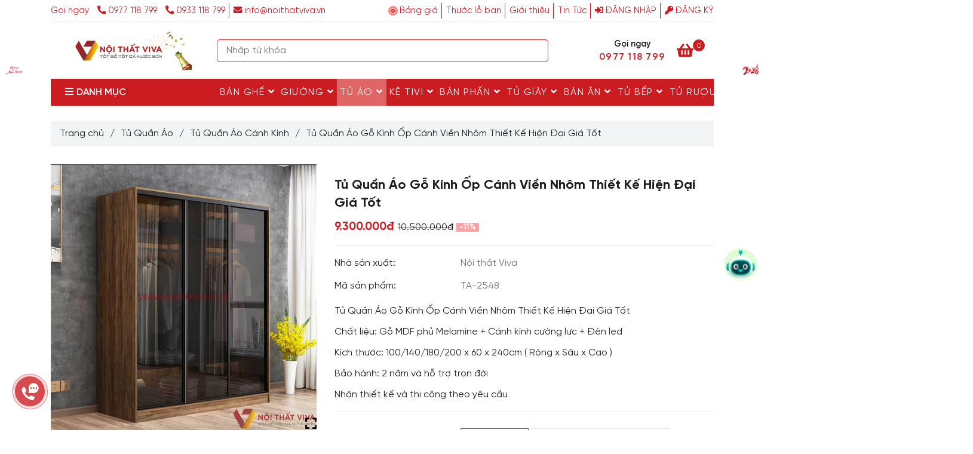

--- FILE ---
content_type: text/html; charset=UTF-8
request_url: https://noithatviva.vn/tu-quan-ao/tu-quan-ao-canh-kinh/tu-quan-ao-go-kinh-op-canh-vien-nhom-thiet-ke-hien-dai-gia-tot.html
body_size: 76953
content:
<!DOCTYPE html>
<html lang="vi">

<head>
    <meta charset="utf-8">
    <meta http-equiv="X-UA-Compatible" content="IE=edge">
    <meta name="viewport" content="width=device-width, initial-scale=1">
    <meta name="csrf-token" content="R4QaC0jLVuUIcGG43xJMi5FA9UqFz4Z6vlI8ghWQ">
    <link rel="shortcut icon" type="image/x-icon" href="https://media.loveitopcdn.com/26706/thumb/noithatviva-32x32.png">
    <meta property="fb:app_id" content="" />
    
    <title>Tủ Quần Áo Gỗ Kính Ốp Cánh Viền Nhôm Thiết Kế Hiện Đại Giá Tốt </title>
<meta name="keywords" content="tủ quần áo gỗ kính , tu quan ao go kinh, tủ quần áo cánh kính, tủ quần áo gỗ cánh kính, tủ quần áo gỗ có kính, tủ quần áo gỗ có kính, tủ quần áo cánh kính hiện đại">
<meta name="description" content="Tủ Quần Áo Gỗ Kính Ốp Cánh Viền Nhôm Thiết Kế Hiện Đại Giá Tốt

Chất liệu: Gỗ MDF phủ Melamine + Cánh kính cường lực + Đèn led

Kích thước: 100/140/180/200 x 60 x 240cm ( Rộng x Sâu x Cao )

Bảo hành: 2 năm và hỗ trợ trọn đời

Nhận thiết kế và thi công theo yêu cầu">
<meta name="robots" content="INDEX,FOLLOW">
<link rel="canonical" href="https://noithatviva.vn/tu-quan-ao/tu-quan-ao-canh-kinh/tu-quan-ao-go-kinh-op-canh-vien-nhom-thiet-ke-hien-dai-gia-tot.html"/>
<meta property="og:title" content="Tủ Quần Áo Gỗ Kính Ốp Cánh Viền Nhôm Thiết Kế Hiện Đại Giá Tốt" />
<meta property="og:description" content="Tủ Quần Áo Gỗ Kính Ốp Cánh Viền Nhôm Thiết Kế Hiện Đại Giá Tốt

Chất liệu: Gỗ MDF phủ Melamine + Cánh kính cường lực + Đèn led

Kích thước: 100/140/180/200 x 60 x 240cm ( Rộng x Sâu x Cao )

Bảo hành: 2 năm và hỗ trợ trọn đời

Nhận thiết kế và thi công theo yêu cầu" />
<meta property="og:url" content="https://noithatviva.vn/tu-quan-ao/tu-quan-ao-canh-kinh/tu-quan-ao-go-kinh-op-canh-vien-nhom-thiet-ke-hien-dai-gia-tot.html" />
<meta property="og:type" content="article" />
<meta property="og:image:alt" content="Tủ Quần Áo Gỗ Kính Ốp Cánh Viền Nhôm Thiết Kế Hiện Đại Giá Tốt" />
<meta property="og:image" content="https://media.loveitopcdn.com/26706/thumb/tu-quan-ao-go-kinh-op-canh-vien-nhom-thiet-ke-hien-dai-gia-tot-13.jpeg" />
<meta property="og:image:height" content="300" />
<meta property="og:image:width" content="300" />

<meta name="twitter:title" content="Tủ Quần Áo Gỗ Kính Ốp Cánh Viền Nhôm Thiết Kế Hiện Đại Giá Tốt" />
<meta name="twitter:description" content="Tủ Quần Áo Gỗ Kính Ốp Cánh Viền Nhôm Thiết Kế Hiện Đại Giá Tốt

Chất liệu: Gỗ MDF phủ Melamine + Cánh kính cường lực + Đèn led

Kích thước: 100/140/180/200 x 60 x 240cm ( Rộng x Sâu x Cao )

Bảo hành: 2 năm và hỗ trợ trọn đời

Nhận thiết kế và thi công theo yêu cầu" />
    <link rel="dns-prefetch" href="https://media.loveitopcdn.com">
    <link rel="dns-prefetch" href="//w.ladicdn.com">
    <link href="https://media.loveitopcdn.com" rel="preconnect" crossorigin>
    <link href="https://w.ladicdn.com" rel="preconnect" crossorigin>
    <link rel="stylesheet" href="/data/assets/fonts/Montserrat.css">
    <link rel="stylesheet" href="/data/assets/plugins/bootstrap-4.3.1/css/bootstrap.min.css">
    <link rel="stylesheet" href="/data/assets/themes/base/css/plugin.css?id=06957d746fc2ee24abf5">
    <style>:root{--bg-color:#fff;--bg-color-opacity:c7;--primary-color:#cb1c22;--primary-sub-color:#cb1c2240;--sub-color:#cb1c22;--line-bottom-menu-color:#cb1c2270;--txt-color:#1c1c1c;--txt-sub-color:#1c1c1c73;--price-color:#cb1c22;--price-sub-color:#cb1c2273;--breadcrumbs-bg-color:#f2f4f5;--breadcrumbs-txt-color:#1c1c1c;--breadcrumbs-height:22px;--link-color:#000000;--header-bg-color:#7cb342;--header-bgsub-color:#7cb342;--header-txt-color:#cb1c22;--header-txt-color-hover:#000000;--footer-bg-color:;--footer-txt-color:#444b52;--footer-title-color:#444b52;--menu-bg-color:#cb1c22;--menu-bg-color-mobile:#cb1c22;--sub-menu-bg-color:#e06666;--menu-bg-active-color:#e06666;--menu-txt-color:#ffffff;--menu-txt-child-color:#ffffff;--menu-txt-active-color:#000000;--space-between-widget:12.5px;--space-between-widget-mobile:8.3333333333333px;--menu-height:40px;--font-website:'Arial';--font-size-website:16px;--effect-loading-bg-color:#cb1c22;--effect-loading-color:#cb1c22}</style>
    <link rel="stylesheet" href="/data/assets/themes/base/css/common.css?id=dde7563da9a9f9bc48a5">
        <link rel="stylesheet" href="/data/assets/themes/base3/css/main.css?id=600abf503401ec83413b">
    <link rel="stylesheet" href="/data/assets/themes/base3/css/widgets.css?id=e22b7e898b409a0346d2">
    <link rel="stylesheet" href="/data/assets/themes/evo_furniture/css/lightslider.min.css">
    <link rel="stylesheet" href="/data/assets/themes/evo_furniture/css/lightgallery.min.css">
    <link rel="stylesheet" href="/data/assets/themes/evo_furniture/css/style.css?id=a37552c3d5e18252fdcd">
    <link href="/data/assets/plugins/fontawesome-free-5.15.3/css/all.min.css" rel="stylesheet">
    <style>@font-face{font-family:'SVN-Viva';font-style:normal;font-weight:400;font-display:auto;src:url('https://noithatviva.vn/SVN-Gilroy/new-SVN-Gilroy.eot');src:url('https://noithatviva.vn/SVN-Gilroy/new-SVN-Gilroy.eot?#iefix') format('embedded-opentype'),url('https://noithatviva.vn/SVN-Gilroy/new-SVN-Gilroy.woff2') format('woff2'),url('https://noithatviva.vn/SVN-Gilroy/new-SVN-Gilroy.woff') format('woff'),url('https://noithatviva.vn/SVN-Gilroy/new-SVN-Gilroy.ttf') format('truetype')}@font-face{font-family:'SVN-Viva';font-style:normal;font-weight:700;font-display:auto;src:url('https://noithatviva.vn/SVN-Gilroy/new-SVN-GilroyBold.eot');src:url('https://noithatviva.vn/SVN-Gilroy/new-SVN-GilroyBold.eot?#iefix') format('embedded-opentype'),url('https://noithatviva.vn/SVN-Gilroy/new-SVN-GilroyBold.woff2') format('woff2'),url('https://noithatviva.vn/SVN-Gilroy/new-SVN-GilroyBold.woff') format('woff'),url('https://noithatviva.vn/SVN-Gilroy/new-SVN-GilroyBold.ttf') format('truetype')}@font-face{font-family:'SVN-Viva';font-style:normal;font-weight:600;font-display:auto;src:url('https://noithatviva.vn/SVN-Gilroy/new-SVN-GilroySemiBold.eot');src:url('https://noithatviva.vn/SVN-Gilroy/new-SVN-GilroySemiBold.eot?#iefix') format('embedded-opentype'),url('https://noithatviva.vn/SVN-Gilroy/new-SVN-GilroySemiBold.woff2') format('woff2'),url('https://noithatviva.vn/SVN-Gilroy/new-SVN-GilroySemiBold.woff') format('woff'),url('https://noithatviva.vn/SVN-Gilroy/new-SVN-GilroySemiBold.ttf') format('truetype')}:root{--font-website:SVN-Viva}body.product_detail .detail-product .product-properties .description-table .checkbox-size .checkbox-size--label{font-family:var(--font-website), sans-serif !important;font-weight:100}.border-r{border-right:1px solid rgba(0, 0, 0, .1)}.f1-regular{font-size:12px !important;line-height:18px}.text-center{text-align:center}.b2-semibold{margin-bottom:-0.75rem !important}.pc-block{text-align:right;font-weight:bold}.feature-menu.feature-menu-right.position-right.style-square.feature-menu-booking{display:none}.feature-menu .item .image{border-radius:50%}.flourish-credit{display:none}.home-custom-header{.home-custom-header-flex{& > div{width:100%;gap:0.25rem}hr{padding:0;margin:0;&:nth-child(1){width:125%}&:nth-child(2){width:75%}height:1px;background:rgba(1,1,1,0.25)}}}.home-custom-header{margin-bottom:2rem}.d-flex-vertical{display:flex;flex-direction:column}.d-flex.d-flex-center, .d-flex-vertical.d-flex-center{align-items:center;justify-content:center}.limit-line.threeline{-webkit-line-clamp:3}.limit-line{overflow:hidden;text-overflow:ellipsis;display:-webkit-box;-webkit-box-orient:vertical}.text-primary-color{color:var(--color_main)}.m-reset{margin:0}.f-superbold{font-weight:900}.f-size-6{font-size:32px}.f-center{text-align:center}.d-flex-vertical{display:flex;flex-direction:column}.home-tiktok-data{display:grid;grid-template-columns:40% 1fr;gap:15px;align-items:center}.home-tiktok-data .home-tiktok-icon{text-align:center}.home-tiktok-data .home-tiktok-icon svg{width:100px;height:100px}svg{overflow:hidden;vertical-align:middle}.home-tiktok-data .home-tiktok-embed blockquote{width:100%;height:100%}.tiktok-embed{position:relative;display:block;width:100%;margin:18px auto 0;-webkit-box-sizing:border-box;-moz-box-sizing:border-box;box-sizing:border-box;line-height:1.15;overflow:hidden;text-align:center;-webkit-text-size-adjust:100%;font-family:"proxima-regular", "PingFangSC", sans-serif;font-weight:400}.tiktok-embed iframe{border:none}blockquote{border-left:unset;padding:0 10px}#bottom-search__container .container{max-width:1220px !important;padding-left:10px !important;padding-right:10px !important;margin:auto}#viva_site_group .block-wrapper, #bottom-search__container .block-wrapper{margin:0px !important}@media (max-width:991px){.pc-show{display:none !important}.b2-semibold{margin-bottom:-0.25rem !important}.f1-regular{line-height:14px !important}.home-tiktok-data{display:unset}}viva_site_group .widget-text_editor .block-wrapper.style1 .container{margin:auto;padding:auto;max-width:1220px}#bottom-search__container ul{display:flex;flex-wrap:wrap}#bottom-search__container .ck_editor_content{overflow-y:unset}#bottom-search__container::-webkit-scrollbar{display:none}#bottom-search__container ul li{display:block;width:fit-content;background:#f2f4f7;border-radius:16px;padding:2px 8px;margin:10px 8px 0 0}#bottom-search__container a{color:#1d2939}.box_heading .heading, .box_heading .heading a{background:linear-gradient(89.78deg, #4285f4 18.23%, #9b72cb 33.43%, #d96570 48.03%), #fff;-webkit-background-clip:text;-webkit-text-fill-color:transparent;background-clip:text;text-fill-color:transparent}.ck_editor_content .card{border:none}.detail-descript span.fa{font-family:"Font Awesome 5 Free" !important;margin-right:5px}.conten-detail img{width:100% !important}h1,h2,h3,h4,h5,h6{font-weight:500;line-height:1.4;color:inherit}h1,h2,h3{margin-top:20px;margin-bottom:10px}h4,h5,h6{margin-top:10px;margin-bottom:10px}h1{font-size:22px}h2{font-size:20px}h3{font-size:28px}h4{font-size:16px}h5{font-size:14px}h6{font-size:12px}p{margin:0 0 10px}#form_sidebar label,#item-countdown .content-widget .line-hg,.icon_close,.phone-mobile,.product-filter-top,.sticky-add-to-cart .close,.vivaart-nav ul>li .chat_animation,.widget-youtube .widget-content{display:none}#form_sidebar .widget-content form{margin-top:380px}#form_sidebar .blog-container{background-size:unset !important;background-position:top !important}.product-view .product-item{border-radius:15px;box-shadow:0 1px 2px 0 rgba(60,64,67,.1),0 2px 6px 2px rgba(60,64,67,.15)}.detail-tabs .tab-content, .widget-sidebar>.widget{border-radius:10px;box-shadow:0 1px 2px 0 rgba(60,64,67,.1),0 2px 6px 2px rgba(60,64,67,.15)}.btn-popup-booking-form span.text{opacity:unset}html body .author img{border-radius:50%}.article-detail > h1,h2,h3, .article-detail h2 span, .article-detail h3 span, .detail-descript h2 span, .detail-descript h3 span, .list-inline-block li.hotline-header a{color:var(--primary-color) !important}#toc-list, .footer .widget-menu.style2 .widget-content li a.nav-link{font-weight:700}#toc-list a{border-bottom:none !important;color:var(--txt-color)}#toc-list li{list-style-type:none}.homepage .widget-104 .product-list-view .col-12{min-height:auto !important}.glass-effect{background:linear-gradient(var(--glass-effect-gradient-angle-null),rgba(0,0,0,.15),rgba(0,0,0,0) 100%) padding-box,linear-gradient(var(--glass-effect-gradient-angle-null),rgba(255,255,255,.35),rgba(255,255,255,.6) 100%) border-box;-webkit-backdrop-filter:blur(10px);backdrop-filter:blur(10px);border-color:transparent;border-radius:47px;border-width:2px;box-shadow:0 1px 24px rgba(0,0,0,.37)}.ck_editor_content table, .product-detail .product-content-des table{width:100%}.detail-descript strong{font-weight:700 !important}.container-fluid{background:#fff}.feature-menu-booking, div[feature-menu-booking]{background-color:rgba(0,0,0,.25) !important}.daterangepicker.dropdown-menu{z-index:9999}.vivaart-nav{display:none !important}.float-button1{bottom:170px;left:65px}.float-button2{bottom:123px;left:125px}.float-button3{bottom:69px;left:172px}.float-button4{bottom:9px;left:205px}.float-button5{bottom:-55px;left:225px}.viva-info{position:fixed;left:65px;bottom:222px;color:#fff;width:350px;max-width:100%;text-align:left}.zalo-chat-custom{display:flex;justify-content:center;align-items:center;width:50px;height:50px;position:fixed;bottom:40px;left:25px;border-radius:50%;box-shadow:0 1px 1px 0 rgba(0,0,0,.15);z-index:90;cursor:pointer;background-color:#cb1c22bf;font-size:24px}.zalo-chat-custom img{width:35px;height:35px;-webkit-animation:1s ease-in-out infinite btn-quick-mail-circle-img-anim;animation:1s ease-in-out infinite btn-quick-mail-circle-img-anim;transform-origin:50% 50%}.zalo-chat-custom .icon-close{transform:scale(1)}.show-btn-wrapper{width:0;height:0;position:fixed;bottom:0;right:0;z-index:9999}.show-btn-wrapper.toggle{z-index:99999;background-color:rgba(0,0,0,.8);width:100%;height:100%}@keyframes pulse-blue{0%{transform:scale(.95);box-shadow:0 0 0 0 #cc000070}70%{transform:scale(1);box-shadow:0 0 0 10px rgba(2,143,227,0)}100%{transform:scale(.95);box-shadow:0 0 0 0 rgba(2,143,227,0)}}.show-btn-wrapper .custom-btn div{display:flex;justify-content:flex-end;color:#fff;margin-left:10px;font-style:normal;line-height:26px}.show-btn-wrapper .custom-btn{display:flex;justify-content:center;align-items:center;height:50px;position:fixed;border-radius:30px;z-index:90}.show-btn-wrapper .custom-btn a{flex:0 0 48px}.show-btn-wrapper .custom-btn .icon{font-size:18px;color:#000}.show-btn-wrapper .custom-btn img{width:48px;height:48px;-webkit-animation:1s ease-in-out infinite btn-quick-mail-circle-img-anim;animation:1s ease-in-out infinite btn-quick-mail-circle-img-anim}.show-btn-wrapper .float-button3 .icon{font-size:18px;color:#cb1c22}.show-btn-wrapper .float-button3 .icon img{width:44px;height:44px}.show-btn-wrapper .float-button3 .btn-main{background:#fff;width:48px;height:48px;border-radius:30px;display:flex;justify-content:center;align-items:center}.zalo-chat-custom-no-active{transform:scale(0);transform-origin:bottom left;width:100%;height:100%;position:absolute;transition:.3s;bottom:70px;right:40px}.btn-quick-circle, .btn-quick-circle-fill{opacity:.1;transition:.5s;transform-origin:50% 50%;position:absolute}.show-btn-wrapper.toggle .zalo-chat-custom-no-active{transform:scale(1);transform-origin:bottom left}.btn-quick-circle{border-color:var(--primary-color);border-radius:100%;border:2px solid #cb1c22;animation:1.2s ease-in-out infinite btn-quick-alo-circle-anim}.btn-quick-alo-phone, .btn-quick-circle{background-color:transparent;width:85px;height:85px}.btn-quick-circle-fill{width:70px;height:70px;background-color:var(--primary-color);border-radius:100%;border:2px solid transparent;-webkit-animation:2.3s ease-in-out infinite btn-quick-alo-circle-fill-anim;animation:2.3s ease-in-out infinite btn-quick-alo-circle-fill-anim}@-webkit-keyframes btn-quick-alo-circle-fill-anim{0%, to{transform:rotate(0) scale(.7) skew(1deg);opacity:.2}50%{transform:rotate(0) scale(1) skew(1deg);opacity:.2}}@-webkit-keyframes btn-quick-alo-circle-img-anim{0%, 50%, to{-webkit-transform:rotate(0) scale(1) skew(1deg)}10%, 30%{-webkit-transform:rotate(-25deg) scale(1) skew(1deg)}20%, 40%{-webkit-transform:rotate(25deg) scale(1) skew(1deg)}}@-webkit-keyframes btn-quick-alo-circle-anim{0%{transform:rotate(0) scale(.5) skew(1deg);opacity:.1}30%{transform:rotate(0) scale(.7) skew(1deg);opacity:.5}to{transform:rotate(0) scale(1) skew(1deg);opacity:.1}}header .header-container .search-form input[type=text]{color:#000 !important;z-index:3 !important}.price-wrapper{max-width:40%}span.amount{font-size:14px}.price_product{font-size:21px !important;line-height:.6em}.price-wrapper .price, .sticky-add-to-cart--active .close{display:block}.article-detail .decription *:not(i):not(h1):not(h2):not(h3):not(b),.article-detail *:not(i):not(h1):not(h2):not(h3):not(b), .conten-detail:not(i):not(h1):not(h2):not(h3):not(b), .detail-descript *:not(i):not(h1):not(h2):not(h3):not(b), .conten-detail *:not(i):not(h1):not(h2):not(h3):not(b){font-family:var(--font-website), sans-serif !important;font-size:18px}.article-detail .decription p:not(b):not(i), .detail-descript p:not(b):not(i){font-size:1em;font-weight:400;line-height:1.5}.article-detail h1, .article-detail h2, .article-detail h3, .article-detail h4, .article-detail h5, .article-detail h6, .detail-descript h1, .detail-descript h2, .detail-descript h3, .detail-descript h4, .detail-descript h5, .detail-descript h6{font-weight:700;margin:0 0 10px;text-align:unset !important}.article-detail h2 *, .article-detail h2 *:not(b):not(i), .detail-descript h2 *:not(b):not(i){font-size:24pt !important;line-height:32pt}.article-detail h3 *, .article-detail h3 *:not(b):not(i), .detail-descript h3 *:not(b):not(i){font-size:20pt !important}.new_product, .vivaart-nav ul>li a{text-decoration:none}.vivaart-nav{position:fixed;left:13px;background:rgb(255 255 255 / 45%);border-radius:5px;width:auto;bottom:50px;padding:10px 0;border:1px solid #f2f2f2;z-index:9999}.vivaart-nav ul{list-style:none;padding:0;margin:0}.vivaart-nav ul li{list-style:none !important}.vivaart-nav ul>li a{border:none;padding:3px;display:block;border-radius:5px;text-align:center;font-size:10px;line-height:15px;color:#515151;font-weight:700;max-width:72.19px;max-height:54px}.vivaart-nav ul>li a i.ticon-zalo-circle{background:url(https://noithatviva.vn/data/assets/base/images/icon-zalo.svg) 0 0/contain no-repeat;width:33px;height:33px;display:block}.vivaart-nav li .button{background:0 0}.vivaart-nav ul>li a i{width:33px;height:33px;display:block;margin:auto;-webkit-animation:1s ease-in-out infinite btn-quick-mail-circle-img-anim;animation:1s ease-in-out infinite btn-quick-mail-circle-img-anim;transform-origin:50% 50%}.vivaart-nav ul li .button .btn_phone_txt{top:35px;font-size:10px;font-weight:700;text-transform:none;position:relative}.vivaart-nav ul>li a.chat_animation svg{margin:-13px 0 -20px}.vivaart-nav ul>li a i.ticon-messenger{background:url(https://noithatviva.vn/data/assets/base/images/icon-messenger.svg) 0 0/contain no-repeat;width:33px;height:33px;display:block}.vivaart-nav ul li .button .phone_animation i{display:inline-block;width:27px;font-size:26px;margin-top:12px}.vivaart-nav ul>li a i.icon-phone-w{background:url(https://noithatviva.vn/data/assets/base/images/icon-phone.svg) 0 0/contain no-repeat}@media only screen and (max-width:600px){.zalo-chat-custom{bottom:120px}header .header-top .info-account li a{padding:0 10px !important;font-size:1.4em}.text-cta, header .header-top .info-account li .phone-label{display:none}.social-header .fa-fzalo-oa{margin-top:-2px}.social-header .fab{font-size:16px}.phone-mobile, .vivaart-nav li .chat_animation{display:block !important}.vivaart-nav li .button .phone_animation{box-shadow:none;position:absolute;top:-16px;left:50%;transform:translate(-50%,0);width:50px;height:50px;border-radius:100%;background:#6cb917;line-height:15px;border:2px solid #fff}.vivaart-nav ul>li a{padding:0;margin:0 auto}.vivaart-nav{background:#fff;width:100%;border-radius:0;color:#fff;height:60px;line-height:50px;position:fixed;bottom:0;left:0;z-index:999;padding:5px;margin:0;box-shadow:0 4px 10px 0 #000}.vivaart-nav li{float:left;width:20%;list-style:none;height:50px}}#order-by-request{color:#fff;background-color:var(--primary-color);border-color:var(--primary-color)}#order-by-request:hover{cursor:pointer}#sale_value{color:var(--primary-color)}.icon-show, .read-more-block, .widget-product_sub_category img{display:block !important}@media (max-width:550px){.sticky-add-to-cart--active{font-size:12px !important}}.contact-buy{width:10%;text-align:center}.popup-discount{font-size:80%;line-height:15px;padding:0 5px;background:red;color:#fff;font-weight:700}.price_product{color:var(--primary-color) !important;font-weight:700}.sticky-add-to-cart--active{position:fixed;bottom:0;left:0;right:0;z-index:999;display:-webkit-box;display:-ms-flexbox;display:flex;padding:3px;-ms-flex-wrap:wrap;flex-wrap:wrap;-webkit-box-align:center;-ms-flex-align:center;align-items:center;-webkit-box-pack:center;-ms-flex-pack:center;justify-content:center;font-size:.9em;background-color:rgba(255,255,255,.9);-webkit-animation:1s stuckMoveUp;animation:1s stuckMoveUp;max-width:1200px;margin-left:auto;margin-right:auto;border:1px solid #ddd}.sticky-add-to-cart--active .sticky-add-to-cart__product{display:-webkit-box;display:-ms-flexbox;display:flex}.sticky-add-to-cart__product{display:none;-webkit-box-align:center;-ms-flex-align:center;align-items:center;padding:3px}.sticky-add-to-cart__product img{width:45px;height:45px;-o-object-fit:cover;object-fit:cover;-o-object-position:50% 50%;object-position:50% 50%;margin-right:1em;border-radius:5px}.sticky-add-to-cart__product .product-title-small{margin-right:1em;max-width:180px;line-height:1.3em}.sticky-add-to-cart--active .product-page-price, .sticky-add-to-cart--active .vivacommerce-variation-price{margin-top:0;margin-right:.9em;margin-bottom:0;font-size:15px;padding:0;border:0}.product-info .price{font-size:1.5em;margin:.5em 0;font-weight:bolder}span.amount{opacity:.6;margin-right:.3em;white-space:nowrap;color:#111;font-weight:700}.product-info del span{color:gray;font-size:15px !important}.product-summary .vivacommerce-Price-currencySymbol{font-size:.75em;vertical-align:top;margin-top:.05em}.product-info ins span{color:#6aaf21;font-size:22px}.buttons_added, .product-summary .quantity{margin-bottom:0;margin-right:5px}.quantity .button.minus{border-right:0 !important;border-top-right-radius:0 !important;border-bottom-right-radius:0 !important}.is-form, button.is-form, input[type=button].is-form, input[type=reset].is-form, input[type=submit].is-form{overflow:hidden;position:relative;background-color:#f9f9f9;text-shadow:1px 1px 1px #fff;color:#666;border:1px solid #ddd;text-transform:none;font-weight:400}.screen-reader-text{clip:rect(1px,1px,1px,1px);position:absolute !important;height:1px;width:1px;overflow:hidden}.cart .is-form, .cart input[type=number]{height:35px;min-height:35px;border-radius:5px;box-sizing:border-box;border:1px solid #ddd;padding:0 .75em}.quantity input[type=number]{max-width:2.5em;width:2.5em;text-align:center;border-radius:0 !important;-webkit-appearance:textfield;-moz-appearance:textfield;appearance:textfield;font-size:1em;padding-left:0;padding-right:0;display:inline-block;vertical-align:top;margin:0 -3px}.single_add_to_cart_button{text-transform:none;background:#fff !important;border-radius:4px;text-shadow:none;line-height:2.4em;min-height:2.5em;padding:0 1.2em;max-width:100%;border:1px solid var(--primary-color);vertical-align:middle;color:var(--primary-color);font-size:100%}.sticky-add-to-cart--active .single_add_to_cart_button{margin:1px 5px 0 0}.cart a.viva_buy_now_style{margin-bottom:0;display:inline-block !important;max-width:140px;background-color:var(--primary-color);padding:6px;text-transform:none;border-radius:4px;color:#fff;font-weight:700;font-size:100%}.quantity .button.plus{border-left:0 !important;border-top-left-radius:0 !important;border-bottom-left-radius:0 !important}.article-detail .decription img, .conten-detail img[style]{height:auto !important}.product-view .product-item .photoframe figcaption .price-original{color:#444b52}div[data-widget-id="191"]{margin-top:1em}.relative .price-discount, .w-100 .price-discount{font-size:10px !important}.list-category-product a img{display:block !important;width:auto;max-width:65px;margin:0 auto;padding:10px 0}@keyframes light-left{0%{left:-5%;opacity:0}50%{left:50%;opacity:1}to{left:105%;opacity:0}}@-webkit-keyframes pulse{0%, 100%{-webkit-transform:scale(1);transform:scale(1)}50%{-webkit-transform:scale(1.1);transform:scale(1.1)}}@keyframes pulse{0%, 100%{-webkit-transform:scale(1);-ms-transform:scale(1);transform:scale(1)}50%{-webkit-transform:scale(1.1);-ms-transform:scale(1.1);transform:scale(1.1)}}#form-thong-tin .btn-submit button{animation-name:pulse;-webkit-animation-name:pulse;animation-delay:0s;-webkit-animation-delay:0s;animation-duration:1s;-webkit-animation-duration:1s;animation-iteration-count:infinite;-webkit-animation-iteration-count:infinite}#form-thong-tin>.blog-container{background-size:unset !important;background-position:right !important}#form-thong-tin .justify-content-center{justify-content:unset !important}#viva_service *{color:#fff;z-index:3}#viva_service{margin-bottom:-15px}.certified img{width:80px}.widget-payment_method ul li img{max-width:40px !important;border-radius:3px;margin-bottom:4px}.product-view .product-item .wrap-two-lines .two-lines{-webkit-box-orient:unset !important}.product-view .product-item .price-discount{padding:3px 4px !important}#item-countdown .countdown{margin:0 5px}#item-countdown .time-circles{width:50% !important;margin:0 auto}#item-countdown .time_circles>div>h4, #item-countdown .time_circles>div>span{font-size:1.3em !important}.detail-descript table tr:nth-child(odd){background-color:#f3f4f7}.wb-item-client img.circle{border-radius:50% !important}.wb-item-client blockquote.content{border:0 !important;max-height:500px;overflow:hidden}.detail-descript img, .detail-descript img[style], blockquote.content img{width:100% !important;height:auto !important;border-radius:12px}body::-webkit-scrollbar{width:10px;height:30px}header .header-container .main-nav .mb-menu li.active>a{color:#fff}body::-webkit-scrollbar-thumb{background:linear-gradient(225deg,#e32,#9f041b 75%);border-radius:30px;-webkit-box-shadow:inset 2px 2px 2px rgb(255 255 255 / 25%),inset -2px -2px 2px rgb(0 0 0 / 25%);box-shadow:inset 2px 2px 2px rgb(255 255 255 / 25%),inset -2px -2px 2px rgb(0 0 0 / 25%)}body::-webkit-scrollbar-track{-webkit-box-shadow:inset 0 0 6px rgb(0 0 0 / 60%);background-color:#fcfcfc}header .header-top .topbar-right .textAlign-right .social-header a img{margin:-4px -7px 0;width:24px}.share-container .horizontal-list>*, .zalo-share-button{vertical-align:middle}.fa-google-news:before{content:"";position:absolute;float:left;margin:-12px -50px;width:85px;height:35px;background:url(https://media.loveitopcdn.com/26706/google-news.png) 0 0/85px no-repeat}.cart-animation{-webkit-animation:1s ease-in-out infinite quick-alo-circle-img-anim;animation:1s ease-in-out infinite quick-alo-circle-img-anim;transform-origin:50% 50%}.article-detail .decription img{display:block;max-width:100%;width:100% !important;height:auto !important;margin:0 auto}body.checkout .wb_cart .payment_methods.methods li{display:flex}.read-more-block a{background:#d03338;color:#fff;font-weight:400;padding:.375rem .75rem;font-size:100%;text-align:center;display:block;margin:10px auto 0;width:max-content;clear:both;cursor:pointer;border-radius:5px}.product-content-des{line-height:inherit}.popup-discount, .product-detail-discount, .detail-descript a.btn-primary, .decription a.btn-primary{animation-name:flash;-webkit-animation-name:flash;animation-delay:1s;-webkit-animation-delay:1s;animation-duration:2s;-webkit-animation-duration:2s;animation-iteration-count:infinite;-webkit-animation-iteration-count:infinite}.detail-descript tr td p{text-align:left !important;padding:0 5px}.detail-descript table, td, th, tr{border:1px solid #ddd;border-collapse:collapse}.detail-descript table>tbody tr:nth-child(odd){background:#f7f7f7 !important}.detail-descript table>tbody tr td{background:0 0 !important}.youtube-embed-wrapper{position:relative !important;overflow:hidden !important;width:100% !important;padding-top:56.25% !important;padding-bottom:0 !important}.youtube-embed-wrapper iframe[style]{position:absolute !important;top:0 !important;left:0 !important;bottom:0 !important;right:0 !important;width:100% !important;height:100% !important}.quick-alo-ph-img-circle{background-color:transparent !important;background-size:32px}.viva_custom{display:-webkit-inline-box}.viva_sort{width:fit-content;background:var(--menu-bg-color)}.viva_sort .list_sort a{color:#fff;font-size:12px;text-transform:uppercase;display:inline-block;padding:8px 7px;border-right:1px solid #fff}.viva_sort .list_sort a.active, .viva_sort .list_sort a:hover{color:var(--menu-txt-child-color)}@media (max-width:991px){header .header-top .topbar-right{padding:2px 0;display:none}.container-fluid{margin-bottom:3em}.detail-tabs .tab-content{border-left:0;border-right:0;padding:0}.list-category-product a img{margin:0;padding:0}.list-category-product a span{line-height:normal}.list-category-product a>*{margin:auto}.menu_mobile_style4 header .fixed-menu-left .mega-menu-category>ul.mb-menu>li>a>img{-webkit-filter:invert(100%)}.menu_mobile_style4 header .fixed-menu-left .navbar-menu .mb-menu>li.active>a{color:#000}.menu_mobile_style4 .fixed-menu-left .mega-container .mega-menu-category>ul.nav>li:hover>a{background-color:unset}#form-thong-tin>.blog-container{background-position:bottom !important}.show-contact, a[href*=lazada], a[href*=sendo], a[href*=shopee], a[href*=tiki]{display:none}#item-countdown .time-circles{width:100% !important}.social-header a img{max-width:22px}.read-more-block a{width:85%}.position_0{bottom:0 !important}.scroll-to-top{bottom:135px;z-index:999}.menu-hot-viva{display:block;background:#cb1c22;overflow:hidden;border-radius:5px;padding:1px;margin:10px 0}.menu-hot-viva a{width:24.4%;margin:.3%;float:left;border-radius:3px;text-align:center;height:40px;color:#000;line-height:15px;background:-webkit-linear-gradient(top,#fff,#e5e5e5);font-size:12px;display:flex !important;align-items:center;justify-content:center;padding:0 5px}.post-view .post-item .description{max-height:90px;overflow:hidden}.border-br{border-bottom:2px dashed #2a7f2a;padding-bottom:10px;margin-bottom:5px}.navbar-menu .close-wrapper .close{color:#000 !important}.user-header .header-logo{background:#fff;margin:-15px 0 0 !important}.user-header .header-logo img{width:80%;height:auto;max-height:75px !important}.position_0.left_position{bottom:0;left:0 !important}.position_1.left_position{bottom:0;left:40% !important}.position_2.left_position{bottom:0;left:60% !important}.position_3.left_position{bottom:0;left:80% !important}.position_4.left_position{bottom:0;left:20% !important}.viva_custom{display:block}.viva_sort{margin-bottom:5px;width:100%;overflow-x:scroll;overflow-y:hidden}.list_sort{width:max-content}.viva_sort .list_sort a{display:inline-block;float:left}.viva_sort i.fa-caret-right{position:absolute;right:14px;top:0;color:#fff;background:linear-gradient(to right,#ffffff0a,#524343);height:35px;width:24px;display:flex;justify-content:flex-end;align-items:center;padding-right:5px;z-index:9}.certified img{width:55px}header .textAlign-right a{padding:11px}}@media (min-width:1300px){body.layout_boxed .container:not(.full-screen), body.layout_full .container:not(.full-screen){max-width:1220px;padding-left:10px !important;padding-right:10px !important}header .header-container .navleft-container .mega-menu-category{width:95%}}.feature-button-3{top:5em}.feature-button-3 .image{height:60px !important;animation-name:flash;-webkit-animation-name:flash;animation-delay:1s;-webkit-animation-delay:1s;animation-duration:2s;-webkit-animation-duration:2s;animation-iteration-count:infinite;-webkit-animation-iteration-count:infinite}@media (min-width:992px){.menu-hot-viva, .show-contact, .text-cta, .viva_sort i.fa-caret-right{display:none}.vivaart-nav ul>li a:hover .text-cta{height:33px;width:150px;margin:-48px 0 0 15px;cursor:pointer;border-radius:50px;color:#fff;text-decoration:none;text-indent:24px;display:block;z-index:-1;font-size:1.2em;letter-spacing:1px;line-height:33px;position:absolute;-webkit-animation:1s fadeIn;animation:1s fadeIn}.cta1, .cta2{background:#22e616}.cta3, .cta4, .cta5{background:#07f}.project-layout .footer{position:relative;z-index:2}header .header-ecommerce_2 .navbar-expand-lg .navbar-nav{justify-content:end !important}.menu-topbar li:first-of-type a:before{background:url(https://w.ladicdn.com/5fcb7ec2f711010011f0629a/clipse-20230205030914-zhh_5.svg) no-repeat;content:"";float:left;display:inline-block;width:22px;background-size:contain !important;height:22px;margin-top:2px}.fix-maps{margin-right:-15px !important;margin-left:0 !important}header .header-ecommerce_2.fixed-ontop .menu-cart .list-inline-block{position:fixed !important}.owl-carousel .owl-item .img-post a img{min-height:218px !important;object-fit:cover}.post-item .photoframe .relative a img{min-height:72px;object-fit:cover}.fc-banner-left{-webkit-animation-name:sway;animation-name:sway;left:-25px !important}.fc-banner-right{-webkit-animation-name:sways;animation-name:sways;right:-25px !important;left:unset !important}.fc-banner{-webkit-animation-duration:8s;animation-duration:8s;-webkit-animation-iteration-count:infinite;width:calc(80px + (100 - 60) * ((100vw - 1320px)/ (1420 - 1320)))}.fc-banner-left, .fc-banner-right{z-index:0}.fc-banner-left img, .fc-banner-right img{max-width:160px;height:auto;width:calc((100vw - 1215px) / 2)}@-webkit-keyframes sway{33%{-webkit-transform:rotate(5deg);transform:rotate(5deg);-webkit-transform-origin:5px 8px;transform-origin:5px 8px}66%{-webkit-transform:rotate(-5deg);transform:rotate(-5deg);-webkit-transform-origin:5px 8px;transform-origin:5px 8px}}@keyframes sway{33%{-webkit-transform:rotate(5deg);transform:rotate(5deg);-webkit-transform-origin:5px 8px;transform-origin:5px 8px}66%{-webkit-transform:rotate(-5deg);transform:rotate(-5deg);-webkit-transform-origin:5px 8px;transform-origin:5px 8px}}@-webkit-keyframes sways{33%{-webkit-transform:rotate(-5deg);transform:rotate(-5deg);-webkit-transform-origin:10px 16px;transform-origin:10px 16px}60%{-webkit-transform:rotate(5deg);transform:rotate(5deg);-webkit-transform-origin:5px 8px;transform-origin:5px 8px}}@keyframes sways{33%{-webkit-transform:rotate(-5deg);transform:rotate(-5deg);-webkit-transform-origin:10px 16px;transform-origin:10px 16px}60%{-webkit-transform:rotate(5deg);transform:rotate(5deg);-webkit-transform-origin:5px 8px;transform-origin:5px 8px}}header .header-ecommerce_2 .main-nav .mb-menu>li>a{padding:0 5px !important}.btn-quick-alo-phone.btn-quick-alo-green .btn-quick-alo-ph-circle-fill, .quick-alo-green .quick-alo-ph-circle-fill{opacity:.1 !important}@-webkit-keyframes shrink{10%{right:500px;bottom:900px;width:100px;height:10px;-webkit-transform:translate(2px,2px)}20%{right:450px;bottom:800px;width:150px;height:40px;-webkit-transform:translate(2px,2px)}30%{right:300px;bottom:700px;width:200px;height:70px;-webkit-transform:translate(2px,2px)}40%{right:250px;bottom:600px;width:250px;height:100px;-webkit-transform:translate(2px,2px)}50%{right:200px;bottom:500px;width:300px;height:130px;-webkit-transform:translate(2px,2px)}60%{right:200px;bottom:400px;width:350px;height:160px;-webkit-transform:translate(2px,2px)}70%{right:150px;bottom:300px;width:350px;height:190px;-webkit-transform:translate(2px,2px)}80%{right:100px;bottom:200px;width:400px;height:220px;-webkit-transform:translate(2px,2px)}100%{right:0;bottom:0;width:450px;height:250px;-webkit-transform:translate(2px,2px)}}@-ms-keyframes shrink{50%, 60%{right:200px}60%, 70%{width:350px}10%, 100%, 20%, 30%, 40%, 50%, 60%, 70%, 80%{-ms-transform:translate(2px,2px)}10%{right:500px;bottom:900px;width:100px;height:10px}20%{right:450px;bottom:800px;width:150px;height:40px}30%{right:300px;bottom:700px;width:200px;height:70px}40%{right:250px;bottom:600px;width:250px;height:100px}50%{bottom:500px;width:300px;height:130px}60%{bottom:400px;height:160px}70%{right:150px;bottom:300px;height:190px}80%{right:100px;bottom:200px;width:400px;height:220px}100%{right:0;bottom:0;width:450px;height:250px}}@-moz-keyframes shrink{10%{right:500px;bottom:900px;width:100px;height:10px;-moz-transform:translate(2px,2px)}20%{right:450px;bottom:800px;width:150px;height:40px;-moz-transform:translate(2px,2px)}30%{right:300px;bottom:700px;width:200px;height:70px;-moz-transform:translate(2px,2px)}40%{right:250px;bottom:600px;width:250px;height:100px;-moz-transform:translate(2px,2px)}50%{right:200px;bottom:500px;width:300px;height:130px;-moz-transform:translate(2px,2px)}60%{right:200px;bottom:400px;width:350px;height:160px;-moz-transform:translate(2px,2px)}70%{right:150px;bottom:300px;width:350px;height:190px;-moz-transform:translate(2px,2px)}80%{right:100px;bottom:200px;width:400px;height:220px;-moz-transform:translate(2px,2px)}100%{right:0;bottom:0;width:450px;height:250px;-moz-transform:translate(2px,2px)}}@keyframes shrink{10%{right:500px;bottom:900px;width:100px;height:10px;transform:translate(2px,2px)}20%{right:450px;bottom:800px;width:100px;height:40px;transform:translate(2px,2px)}30%{right:300px;bottom:700px;width:100px;height:70px;transform:translate(2px,2px)}40%{right:250px;bottom:600px;width:120px;height:100px;transform:translate(2px,2px)}50%{right:200px;bottom:500px;width:160px;height:120px;transform:translate(2px,2px)}60%{right:200px;bottom:400px;width:190px;height:130px;transform:translate(2px,2px)}70%{right:150px;bottom:300px;width:220px;height:140px;transform:translate(2px,2px)}80%{right:100px;bottom:200px;width:250px;height:150px;transform:translate(2px,2px)}100%{right:0;bottom:0;width:280px;height:157px;transform:translate(2px,2px)}}@keyframes marquee{0%{text-indent:300px}100%{text-indent:-355px}}@keyframes fade-in-up{0%{opacity:0}100%{transform:translateY(0);opacity:1}}.video-wrap{text-align:center}.youtube-embed-wrapper iframe{max-width:100%;max-height:100%;position:absolute !important;top:0;left:0;bottom:0;right:0;width:100% !important;height:100% !important}.youtube-embed-wrapper.stuck iframe, .youtube-embed-wrapper.stuck iframe[style]{position:fixed !important;bottom:0;right:0;transform:translateY(100%);width:260px !important;height:146px !important;z-index:999999;transition:.3s;-webkit-transition:.3s;-moz-transition:.3s;-webkit-animation:.3s forwards shrink;-ms-animation:shrink .3s forwards;-moz-animation:.3s forwards shrink;animation:.3s shrink}.position_2.left_position{bottom:300px !important}.position_3.left_position{bottom:385px !important}.position_4.left_position{bottom:215px !important}.viva_sort{margin-right:5px}.header-container.fixed-ontop .main-nav ul>li.dropdown>a{font-weight:500;letter-spacing:.5px}.left_position:hover .show-contact{display:block}.border-br{border-right:2px dashed #2a7f2a}.widget-payment_method ul li img{max-width:40px !important}.widget-product_sub_category .product-sub-category-title a span{font-weight:700}.post-view .post-item .description{max-height:108px;overflow:hidden}.show-contact{padding:0 8px 0 30px;position:absolute;left:35px;bottom:26px;background:#cb1c2296;color:#fff;white-space:nowrap;border-radius:20px;font-size:16px;letter-spacing:1px}#viva_service_about .ck_editor_content{max-width:1220px !important;margin:auto}}#less, #more{text-align:center;margin:0 auto;width:100px;border:1px solid #7987a1;background-color:#fff;padding:7px 20px;border-radius:4px;font-size:12px;line-height:15px;color:#495057;cursor:pointer;position:relative;display:block}#more:before{position:absolute;z-index:100;bottom:-2px;left:0;right:0;display:block;padding:80px 0 20px;text-align:center;background-image:-webkit-gradient(linear,left top,left bottom,from(rgba(255,255,255,0)),color-stop(98%,#fff),to(rgba(0,0,0,0)));background-image:-o-linear-gradient(top,rgba(255,255,255,0),#fff 98%,rgba(0,0,0,0));background-image:linear-gradient(to bottom,rgba(255,255,255,0),#fff 98%,rgba(0,0,0,0))}.box_heading .heading{font-weight:600;text-transform:uppercase}body.checkout .wb_cart .form-my-account input[type=email], body.checkout .wb_cart .form-my-account input[type=number], body.checkout .wb_cart .form-my-account input[type=text], body.checkout .wb_cart .form-my-account select, body.checkout .wb_cart .form-my-account span.edit_message, body.checkout .wb_cart .form-my-account textarea, body.checkout .wb_cart .woocommerce table.shop_table td.actions input[type=text]{border:1px solid #000;color:#000}.article-detail .decription a, .conten-detail a, .detail-descript a, .info-extra a, #tags-taxonomy a, .article-detail a{border-bottom:1px dashed #bbb;color:#0068ff;cursor:pointer}@keyframes animateHeart{0%, 10%, 100%, 50%{transform:scale(1)}5%{transform:scale(1.1)}15%{transform:scale(1.2)}}@-webkit-keyframes btn-quick-mail-circle-img-anim{0%, 50%, to{-webkit-transform:rotate(0) scale(1) skew(1deg)}10%, 30%{-webkit-transform:rotate(-25deg) scale(1) skew(1deg)}20%, 40%{-webkit-transform:rotate(25deg) scale(1) skew(1deg)}}.glyphicon.glyphicon-chevron-down:before{font-weight:900;font-family:"Font Awesome 5 Free";content:"\f107"}.collapsible-item{border:1px solid rgba(0,0,0,.125);border-radius:.25rem}.collapsible-item-heading{padding:.75rem 1.25rem;margin-bottom:0;background-color:rgba(0,0,0,.03);border-bottom:1px solid rgba(0,0,0,.125)}.collapsible-item-title{font-size:115%}.collapsible-item-body{padding:1.25rem 1.25rem .25rem}.lg-backdrop{z-index:10000}.lg-outer.lg-start-zoom{z-index:10001}.post_detail .lSSlideOuter{margin-bottom:15px}.lSSlideOuter .lSPager.lSGallery li.active img, .lSSlideOuter .lSPager.lSGallery li:hover img{border:2px solid #ff5000;border-radius:5px}.feature-menu-booking{opacity:.8}</style>
    <script src="/data/assets/plugins/jquery-3.3.1/jquery.min.js"></script>
    <script>
        {
            const loadLazyJS = () => {
                document.querySelectorAll("script[data-type='lazy']").forEach(el => el.setAttribute("src", el
                    .getAttribute("data-src")));
                document.querySelectorAll("iframe[data-type='lazy']").forEach(el => el.setAttribute("src", el
                    .getAttribute("data-src")));
            }
            let timer;
            document.addEventListener('DOMContentLoaded', () => {
                timer = setTimeout(loadLazyJS, 5000);
            });
            const events = ["mouseover", "keydown", "touchmove", "touchstart", "scroll", "mousemove"];
            const trigger = () => {
                loadLazyJS();
                clearTimeout(timer);
                events.forEach(e => window.removeEventListener(e, trigger, {
                    passive: true
                }));
            }
            events.forEach(e => window.addEventListener(e, trigger, {
                passive: true
            }));
        }

        function loadThirdParty(gtm_id, ga_id, pixel_id) {
            document.addEventListener('DOMContentLoaded', () => {
                setTimeout(initThirdParty, 5000);
            });
            document.addEventListener('scroll', initThirdPartyOnEvent);
            document.addEventListener('mousemove', initThirdPartyOnEvent);
            document.addEventListener('touchstart', initThirdPartyOnEvent);

            function initThirdPartyOnEvent(event) {
                initThirdParty();
                event.currentTarget.removeEventListener(event.type,
                    initThirdPartyOnEvent); // remove the event listener that got triggered
            }

            function initThirdParty() {
                if (window.gtmDidInit) {
                    return false;
                }
                window.gtmDidInit = true; // flag to ensure script does not get added to DOM more than once.
                if (gtm_id) {
                    (function(w, d, s, l, i) {
                        w[l] = w[l] || [];
                        w[l].push({
                            'gtm.start': new Date().getTime(),
                            event: 'gtm.js'
                        });
                        var f = d.getElementsByTagName(s)[0],
                            j = d.createElement(s),
                            dl = l != 'dataLayer' ? '&l=' + l : '';
                        j.async = true;
                        j.src =
                            'https://www.googletagmanager.com/gtm.js?id=' + i + dl;
                        f.parentNode.insertBefore(j, f);
                    })(window, document, 'script', 'dataLayer', gtm_id);
                }
                if (ga_id) {
                    const script = document.createElement('script');
                    script.type = 'text/javascript';
                    script.onload = () => {
                        window.dataLayer = window.dataLayer || [];

                        function gtag() {
                            dataLayer.push(arguments);
                        }
                        gtag('js', new Date());
                        gtag('config', ga_id);
                    }
                    script.src = 'https://www.googletagmanager.com/gtag/js?id=' + ga_id;
                    script.defer = true;
                    document.getElementsByTagName('body')[0].appendChild(script);
                }
                if (pixel_id) {
                    ! function(f, b, e, v, n, t, s) {
                        if (f.fbq) return;
                        n = f.fbq = function() {
                            n.callMethod ?
                                n.callMethod.apply(n, arguments) : n.queue.push(arguments)
                        };
                        if (!f._fbq) f._fbq = n;
                        n.push = n;
                        n.loaded = !0;
                        n.version = '2.0';
                        n.queue = [];
                        t = b.createElement(e);
                        t.async = !0;
                        t.src = v;
                        s = b.getElementsByTagName(e)[0];
                        s.parentNode.insertBefore(t, s)
                    }(window, document, 'script',
                        'https://connect.facebook.net/en_US/fbevents.js');
                    fbq('init', pixel_id);
                    fbq('track', 'PageView')
                }

                                    dataLayer.push({
                        ecommerce: null
                    });
                    dataLayer.push({
                        event: "view_item",
                        ecommerce: {
                            currency: "VND",
                            value: 9300000,
                            items: [{
                                item_id: "2548",
                                item_name: "Tủ Quần Áo Gỗ Kính Ốp Cánh Viền Nhôm Thiết Kế Hiện Đại Giá Tốt",
                                price: 9300000
                            }]
                        }
                    });
                                            }
        }
    </script>
    <meta name="google-site-verification" content="Eeco3yWfvG2qUhrzcU1XDGhZ6C9m_eVEhDHLZTAVgyw" />
<meta name="geo.region" content="VN" />
<meta name="geo.placename" content="Hồ Chí Minh" />
<meta name="geo.position" content="10.7954711,106.6488062" />
<meta name="ICBM" content="10.7954711,106.6488062" />
<meta property="fb:pages" content="113780956765998" />
<meta name='dmca-site-verification' content='WkJpNzRLNjFhSWJRaVE3ZWpwbUgzdz090' />
<meta name="theme-color" content="#CB1C22">
<script defer src="https://w.ladicdn.com/popupx/v5/sdk.js" id="5fcb7ec2f711010011f0629a" async></script>
<!--Organization-->
<script type="application/ld+json">
{
  "@context": "https://schema.org/",
  "@type": "Organization",
  "url": "https://noithatviva.vn/",
  "logo": "https://media.loveitopcdn.com/26706/thumb/noi-that-viva-he-thong-cua-hang-noi-that-do-go-cao-cap-gia-re-cho-cong-trinh.jpg",
  "name": "Nội thất Viva",
  "sameAs": [
    "https://www.facebook.com/noithatviva.vn/",
    "https://www.youtube.com/@noithatviva",
    "https://www.instagram.com/noithatviva.vn/",
    "https://twitter.com/noithatviva",
    "https://www.pinterest.com/noithatviva_vn",
    "https://www.linkedin.com/in/noithatviva",
    "https://www.linkedin.com/in/noithatviva",
    "https://www.tiktok.com/@noithatviva.vn"
  ]
}
</script>
<!--End Organization-->

<!--Search Box-->
<script type="application/ld+json">
    {
    "@context": "https://schema.org",
    "@type": "WebSite",
    "name": "Nội thất Viva",
    "alternateName":  "Công ty TNHH SX TM DV Nội thất Viva",
    "url": "https://noithatviva.vn/",
    "potentialAction": [{
    "@type": "SearchAction",
    "target": "https://noithatviva.vn/search/product?keyword={search_term_string}",
     "query-input": "required name=search_term_string"
    }]
    }
</script>
<!--End Search Box-->
<!--LocalBusiness-->
<script type="application/ld+json">
{
  "@context": "https://schema.org/",
  "@type": "LocalBusiness",
  "name": "Nội thất Viva",
  "address": {
    "@type": "PostalAddress",
    "postalCode": "700000",
    "streetAddress": "160C Trường Chinh, Phường 12, Quận Tân Bình, Thành phố Hồ Chí Minh",
    "addressCountry": "VN",
    "addressRegion": "Hồ Chí Minh",
    "addressLocality": "Quận Tân Bình"
  },
  "image": "https://media.loveitopcdn.com/26706/thumb/noi-that-viva-cover.jpg",
  "geo": {
    "@type": "GeoCoordinates",
    "latitude": "10.7955691",
    "longitude": "106.6488723"
  },
  "telephone": "0977118799",
  "priceRange": "5$-30000$",
  "url": "https://noithatviva.vn/",
  "logo": "https://media.loveitopcdn.com/26706/thumb/noi-that-viva-he-thong-cua-hang-noi-that-do-go-cao-cap-gia-re-cho-cong-trinh.jpg",
  "email": "mailto:info@noithatviva.vn",
  "contactPoint": {
    "@type": "ContactPoint",
    "contactType": "Customer Service",
    "telephone": "0922118799"
  },
  "founder": {},
  "sameAs": [
    "https://www.facebook.com/noithatviva.vn/",
    "https://www.youtube.com/@noithatviva",
    "https://www.instagram.com/noithatviva.vn/",
    "https://twitter.com/noithatviva",
    "https://www.pinterest.com/noithatviva_vn",
    "https://www.linkedin.com/in/noithatviva",
    "https://www.linkedin.com/in/noithatviva",
    "https://www.tiktok.com/@noithatviva.vn",
    "https://news.google.com/publications/CAAqBwgKMIzUwAswnu_XAw?hl=vi&gl=VN&ceid=VN:vi"
  ],
  "description": "Nội thất ViVa - Cung cấp các mặt hàng đồ gỗ nội thất giá ưu đãi, nội thất phòng ngủ, đồ gỗ phòng khách, giường ngủ, tủ quần áo, bàn ăn, tủ bếp, kệ tivi, salon gỗ, sofa gỗ...mẫu mã đa dạng, giảm giá 30% tốt nhất thị trường",
  "hasMap": "https://www.google.com/maps/place/160C Trường Chinh, Phường 12, Quận Tân Bình, Thành phố Hồ Chí Minh/"
}
</script>
<!--End LocalBusiness-->
<!--Person-->
<script type="application/ld+json">
{
  "@context": "https://schema.org/",
  "@type": "Person",
  "name": "Hoàng Thị Phương",
  "image": "https://media.loveitopcdn.com/26706/thumb/noi-that-viva-he-thong-cua-hang-noi-that-do-go-cao-cap-gia-re-cho-cong-trinh.jpg",
  "url": "https://www.facebook.com/hoangphuong.gh",
  "jobTitle": "Giám Đốc của Công Ty TNHH SX TM DV Nội thất Viva",
  "gender": "Female",
  "address": {
    "@type": "PostalAddress",
    "addressLocality": "Quận Tân Bình",
    "addressRegion": "TP. Hồ Chí Minh",
    "postalCode": "700000",
    "streetAddress": "160C Trường Chinh, Phường 12, Quận Tân Bình, Thành phố Hồ Chí Minh"
  },
  "sameAs": [
    "https://www.facebook.com/hoangphuong.gh"
  ]
}
</script>
<!--End Person-->



<script>var layout_product_item='style1';var is_display_rating=1;var wb_token_public='RLgi7T';var wb_setting={'currency': {"unit":"\u0111","rate":1,"thousand_sep":".","decimal_sep":",","decimal":0,"pos":"right"} };var wb_translate={"error_avatar_upload_size":"Dung l\u01b0\u1ee3ng \u1ea3nh kh\u00f4ng v\u01b0\u1ee3t qu\u00e1","error_avatar_upload_file":"Ch\u1ec9 h\u1ed7 tr\u1ee3 c\u00e1c \u0111\u1ecbnh d\u1ea1ng \u1ea3nh .png .jpg .jpeg","add_to_cart":"Th\u00eam v\u00e0o gi\u1ecf h\u00e0ng","contact":"Li\u00ean h\u1ec7","processing":"\u0110ang x\u1eed l\u00fd...","delete":"X\u00f3a","outstock":"H\u1ebft h\u00e0ng","instock":"C\u00f2n h\u00e0ng","paging_first":"\u0110\u1ea7u","paging_previous":"Tr\u01b0\u1edbc","paging_next":"Ti\u1ebfp","paging_last":"Cu\u1ed1i","progressing":"\u0110ang x\u1eed l\u00fd...","please_enter":"Vui l\u00f2ng nh\u1eadp v\u00e0o Email ho\u1eb7c S\u1ed1 \u0111i\u1ec7n tho\u1ea1i \u0111\u1ec3 \u0111\u0103ng k\u00fd","minimum_order_product":"Y\u00eau c\u1ea7u mua \u00edt nh\u1ea5t","text_product":"s\u1ea3n ph\u1ea9m","text_coupon":"M\u00e3 gi\u1ea3m gi\u00e1","text_reduction":"M\u1ee9c gi\u1ea3m","message_danger":"C\u00f3 l\u1ed7i trong qu\u00e1 tr\u00ecnh thao t\u00e1c","message_alert_discount_confirm":"B\u1ea1n c\u00f3 mu\u1ed1n x\u00f3a m\u00e3 gi\u1ea3m gi\u00e1 n\u00e0y kh\u00f4ng?","please_choose_district":"Vui l\u00f2ng ch\u1ecdn Qu\u1eadn \/ Huy\u1ec7n","please_choose_ward":"Vui l\u00f2ng ch\u1ecdn Ph\u01b0\u1eddng \/ X\u00e3","text_remove_coupon":"X\u00f3a m\u00e3 gi\u1ea3m gi\u00e1 n\u00e0y","product_quantity_break_description_value":":price \/ s\u1ea3n ph\u1ea9m (:percent%)","affiliate_id":"","just_days":"Ng\u00e0y","just_months":"Th\u00e1ng","just_years":"N\u0103m","just_hours":"Gi\u1edd","just_minutes":"Ph\u00fat","just_secs":"Gi\u00e2y","menu_readmore":"Xem th\u00eam ...","menu_collapse":"Thu g\u1ecdn","view_product_detail":"Xem chi ti\u1ebft","phone_required":"Vui l\u00f2ng nh\u1eadp s\u1ed1 \u0111i\u1ec7n tho\u1ea1i","text_btn_collapse":"Xem t\u1ea5t c\u1ea3","text_btn_collapsed":"Thu g\u1ecdn","table_of_contents":"M\u1ee5c l\u1ee5c"};var wb_language='';var wb_routes={"order_fast":"https:\/\/noithatviva.vn\/fast-order","admin_widget":"https:\/\/noithatviva.vn\/admin\/widget","admin_menu":"https:\/\/noithatviva.vn\/admin\/menu","admin_post":"https:\/\/noithatviva.vn\/admin\/post","admin_product":"https:\/\/noithatviva.vn\/admin\/product","admin_setting_website":"https:\/\/noithatviva.vn\/admin\/setting\/website","admin_setting_contact":"https:\/\/noithatviva.vn\/admin\/setting\/contact","admin_setting_product_filter":"https:\/\/noithatviva.vn\/admin\/setting\/product_filter","admin_slider":"https:\/\/noithatviva.vn\/admin\/slider","admin_gallery_image":"https:\/\/noithatviva.vn\/admin\/gallery_image","admin_testimonials":"https:\/\/noithatviva.vn\/admin\/testimonials"}; var addon_smart_feature_menu='1';</script><!--Product-->
<script type="application/ld+json">
{
  "@context": "https://schema.org/",
  "@type": "Product",
  "name": "Tủ Quần Áo Gỗ Kính Ốp Cánh Viền Nhôm Thiết Kế Hiện Đại Giá Tốt",
  "image": [
    "https://media.loveitopcdn.com/26706/thumb/tu-quan-ao-go-kinh-op-canh-vien-nhom-thiet-ke-hien-dai-gia-tot-13.jpeg"
  ],
  "description": "Tủ Quần Áo Gỗ Kính Ốp Cánh Viền Nhôm Thiết Kế Hiện Đại Giá Tốt

Chất liệu: Gỗ MDF phủ Melamine + Cánh kính cường lực + Đèn led

Kích thước: 100/140/180/200&nbsp;x 60 x 240cm ( Rộng&nbsp;x Sâu x Cao )

Bảo hành: 2 năm và hỗ trợ trọn đời

Nhận thiết kế và thi công theo yêu cầu
",
  "productID": "2548",
  "sku": "TA-2548",
  "mpn": "2548",
  "category": "Tủ Quần Áo Cánh Kính",
  "review": {
    "@type": "Review",
    "reviewRating": {
        "@type": "Rating",
        "ratingValue": "4",
        "bestRating": "5"
      },
    "author": {
      "@type": "Person",
      "name": "Admin"
    }
  },
  "aggregateRating": {
    "@type": "AggregateRating",
    "ratingValue": "5",
    "reviewCount": "1",
    "bestRating": "5",
    "worstRating": "1"
  },
  "offers": {
    "@type": "AggregateOffer",
    "url": "https://noithatviva.vn/tu-quan-ao/tu-quan-ao-canh-kinh/tu-quan-ao-go-kinh-op-canh-vien-nhom-thiet-ke-hien-dai-gia-tot.html",
    "priceValidUntil": "2060-01-01",
    "offerCount": "225",
    "lowPrice": "9300000",
    "highPrice": "10500000",
    "priceCurrency": "vnd",
    "itemCondition": "http://schema.org/NewCondition",
    "availability": "https://schema.org/InStock",
    "seller": {
      "@type": "Organization",
      "name": "Nội thất Viva"
    }
  }
}
</script>
<!--End Product-->
<!--BreadcrumbList-->
<script type="application/ld+json">
{
  "@context": "https://schema.org/",
  "@type": "BreadcrumbList",
  "itemListElement": [
                        {
              "@type": "ListItem",
              "position": 1,
              "name": "Nội Thất Viva",
              "item": "https://noithatviva.vn"
            },
                                {
              "@type": "ListItem",
              "position": 2,
              "name": "Tủ Quần Áo",
              "item": "https://noithatviva.vn/tu-quan-ao/"
            },
                                {
              "@type": "ListItem",
              "position": 3,
              "name": "Tủ Quần Áo Cánh Kính",
              "item": "https://noithatviva.vn/tu-quan-ao/tu-quan-ao-canh-kinh/"
            },
                                {
              "@type": "ListItem",
              "position": 4,
              "name": "Tủ Quần Áo Gỗ Kính Ốp Cánh Viền Nhôm Thiết Kế Hiện Đại Giá Tốt",
              "item": "https://noithatviva.vn/tu-quan-ao/tu-quan-ao-canh-kinh/tu-quan-ao-go-kinh-op-canh-vien-nhom-thiet-ke-hien-dai-gia-tot.html"
            }
              ]
}
</script>
<!--End BreadcrumbList-->
<!--ImageObject-->
<script type="application/ld+json">
{
  "@context": "https://schema.org/",
  "@type": "ImageObject",
  "contentUrl": "https://media.loveitopcdn.com/26706/thumb/tu-quan-ao-go-kinh-op-canh-vien-nhom-thiet-ke-hien-dai-gia-tot-13.jpeg",
  "height": 1200,
  "width": 1200,
  "url": "https://media.loveitopcdn.com/26706/thumb/tu-quan-ao-go-kinh-op-canh-vien-nhom-thiet-ke-hien-dai-gia-tot-13.jpeg"
}
</script>
<!--End ImageObject-->
    <script>
        var template = "product_detail";
    </script>
</head>

<body
    class="product_detail  mobile-768 title_heading_style5 product_layout_sale_style6 product_layout_item_style1 buttom_layout_style3 sidebar_right gallery_grid menu_fixed_1 menu_style_default layout_boxed tab_style12 menu_mobile_style4 post-layout-item-style1">
    <!-- jsDelivr -->
<script src="https://cdn.jsdelivr.net/npm/fireworks-js@2.x/dist/index.umd.js"></script>
<script src="https://unpkg.com/fireworks-js@2.x/dist/index.umd.js"></script>
<div class="viva-phaohoa">
<div class="fireworks"></div>
</div>
<!-- Usage -->
<script>
if(window.location.href == 'https://noithatviva.vn/')
{
    var timer;
      const container = document.querySelector('.fireworks');
      var fireworks;
      if($(window).width()<992){
         fireworks = new Fireworks.default(container, { traceSpeed: 3, intensity: 7, lineWidth: { explosion: { min: 0.5, max: 1.5 }, trace: { min: 0.1, max: 0.5 } }});
      } 
      else
      {
         fireworks = new Fireworks.default(container, { traceSpeed: 7, intensity: 20, lineWidth: { explosion: { min: 1, max: 3 }, trace: { min: 1, max: 2 } }});
      }
      $(window).on('load', function () {
        fireworks.start();
        timer && clearTimeout(timer);
        timer = setTimeout(function () {    
            $(".fireworks").fadeOut(1500)
        }, 15000); 
    });
}  
</script>
<style>
@media (min-width: 992px) {
#banner_728x90 img {max-width: 729px;max-height: 90px;}
}
    .viva-phaohoa{
        position: sticky;
        top: 0;
        width: 100%;
        z-index: 10;
        pointer-events: none;
        z-index: 999;
    }
    .fireworks {
        top: 0px;
        left: 0px;
        width: 100%;
        height: 400px;
        position: fixed;
    }
    @media (min-width: 1300px) {
    .homepage .widget-slider{
        margin-right: 0px !important;
    }    
    body{
    	background: #fffced url(https://media.loveitopcdn.com/26706/thumb/bg-main.png) no-repeat;
            background-size: 100%;
            background-position: left bottom;
            background-attachment: fixed;
        }
        body.layout_boxed .container:not(.full-screen):not(#form-thong-tin .container), body.layout_full .container:not(.full-screen):not(#form-thong-tin .container) {
            background: #fff;
        }
    }
.box_heading .heading a::before {
    background-size: 100% !important
    top: -12px;
    content: '';
    height: 40px;
    margin-left: -2em;
    position: absolute;
    width: 40px;
    top: -12px;
}

#viva_001 .heading a::before, #viva_008 .heading a::before{background: url(https://media.loveitopcdn.com/26706/163506-icon-title03.png) no-repeat;background-size: 100% !important;}
#viva_002 .heading a::before{background: url(https://media.loveitopcdn.com/26706/163505-icon-title04.png) no-repeat;background-size: 100% !important;}
#viva_003 .heading a::before{background: url(https://media.loveitopcdn.com/26706/163506-icon-title02.png) no-repeat;background-size: 100% !important;}
#viva_004 .heading a::before, #viva_groups .heading a::before{background: url(https://media.loveitopcdn.com/26706/163505-icon-title07.png) no-repeat;background-size: 100% !important;}
#viva_005 .heading a::before{background: url(https://media.loveitopcdn.com/26706/163507-icon-title01.png) no-repeat;background-size: 100% !important;}
#viva_006 .heading a::before{background: url(https://media.loveitopcdn.com/26706/163505-icon-title06.png) no-repeat;background-size: 100% !important;}
#viva_007 .heading a::before{background: url(https://media.loveitopcdn.com/26706/icon-title05-1.png) no-repeat;background-size: 100% !important;}
@media (max-width: 991px) {
.box_heading .heading a::before {
    margin-left: -2.3em !important;
}
}
</style>    <div
        class="wrapper clearfix project-layout container">
        <header id="header"  class="toggle-mobile-menu-style4" >
                                    <div class="">
                    <div class="header-top no-pd-header" style="">
	<div class="container">
    	            <div class="textAlign-left topbar-left">
                <div class="section-infor-topbar relative">
                	<ul class="info-account line-right">
                                                    <li>
                            	                            		<span class="phone-label">Gọi ngay</span>
                            	                                                                                                            <a href="tel:0977 118 799">
                                        	<span class="color">
    			                                <i class="fas fa-phone-alt" aria-hidden="true"></i>
    			                            </span>
                                            0977 118 799
                                        </a>
                                                                                                                                                <a href="tel:0933 118 799">
                                        	<span class="color">
    			                                <i class="fas fa-phone-alt" aria-hidden="true"></i>
    			                            </span>
                                            0933 118 799
                                        </a>
                                                                                                </li>
                                                                        <li>
                            <a href="mailto:info@noithatviva.vn">
                                <span class="color">
                                    <i class="fa fa-envelope" aria-hidden="true"></i>
                                </span>
                                info@noithatviva.vn
                            </a>
                        </li>
                                            </ul>
                </div>
            </div>
                        <div class="textAlign-right topbar-right">
        	<div class="textAlign-right">
                    <div class="section-menu-topbar d-inline-block relative" data-id="7">
                <ul class="menu-topbar d-inline-block line-right">
                                            <li>
                            <a href="https://noithatviva.vn/bang-bao-gia-thiet-ke-thi-cong-noi-that-tron-goi-moi-nhat.html"
                                >Bảng giá </a>
                        </li>
                                            <li>
                            <a href="https://noithatviva.vn/thuoc-lo-ban-online.html"
                                >Thước lỗ ban </a>
                        </li>
                                            <li>
                            <a href="https://noithatviva.vn/gioi-thieu-ve-noi-that-viva.html"
                                >Giới thiệu </a>
                        </li>
                                            <li>
                            <a href="https://noithatviva.vn/tin-tuc/"
                                >Tin Tức </a>
                        </li>
                                    </ul>
            </div>
                                                    <div class="user-header d-inline-block">
                <ul class="line-right user-cart">
                                            <li class="d-inline-block">
                            <a class="color-light-2" href="https://noithatviva.vn/login">
                                <i class="fas fa-sign-in-alt"></i> Đăng nhập </a>
                        </li>
                        <li class="d-inline-block">
                            <a class="color-light-2 register_account" href="https://noithatviva.vn/register">
                                <i class="fas fa-key" aria-hidden="true"></i> Đăng ký </a>
                        </li>
                                                            </ul>
                <ul class="list-inline-block evo-user-cart mb-0 center-vertical-nojustify d-none">
                    <li class="language-button switch-currency account-oasics">
                        <a class="current center-vertical-nojustify" role="button">
                            <i class="fa fa-user" aria-hidden="true"></i>
                            <div class="nav-setting-content pl-2">
                                                                    <span>Chào khách</span>
                                                                <br>
                                <small class="d-none">Tài khoản</small>
                            </div>
                        </a>
                        <ul class="dropdown-list">
                                                            <li>
                                    <a class="color-light-2" href="https://noithatviva.vn/login">
                                        <i class="fas fa-sign-in-alt"></i> Đăng nhập </a>
                                </li>
                                <li>
                                    <a class="color-light-2 register_account" href="https://noithatviva.vn/register">
                                        <i class="fas fa-key" aria-hidden="true"></i> Đăng ký
                                    </a>
                                </li>
                                                                                    </ul>
                    </li>
                </ul>
            </div>
            </div>
        </div>
    </div>
</div>

                                    </div>
                                                <div class="">
                    <link rel="stylesheet" href="/data/assets/themes/base3/css/header_ecommerce_2.css?id=097415dbde161a156e43" >
	<style>header .mini-cart3 .mini-cart-number{background-color: #cb1c22 !important; } header .mini-cart3 a{color: #cb1c22 !important;} header .header-container.fixed-ontop .mb-menu li:hover>a, header .header-container.fixed-ontop .mb-menu>li.active>a, header .header-finemarket.fixed-ontop .mega-container:hover .mega-menu-title h3{ color: #000000 !important; } @media(min-width: 992px){header .header-container.fixed-ontop .main-nav ul>li>a, header .header-container.fixed-ontop .main-nav .dropdown-menu .title-mega>a, header .header-finemarket.fixed-ontop .mega-container .mega-menu-title h3{color: #cb1c22 !important;}}
</style>

<div class="d-lg-none header-mobile">
	<div class="header-ecommerce_2 header-container  show-readmore" style="background-color:#ffffff;">
	<div class="wb-nav-header width-menu-mobile ecommerce_2">
		<div class="container">
						<div class="row clearfix center-vertical relative">
				<div class="clearfix center-vertical relative w-100">
					<div class="col-lg-3 col-6 header-logo">
						<a href="https://noithatviva.vn" class="logo d-inline-b ">
	<img src="https://media.loveitopcdn.com/26706/thumb/logo-new-year-2024.gif" alt="Nội thất Viva - Nội thất giá tốt nhất cho công trình, nhà ở, nhà hàng, khách sạn" width="100%" height="100%" />
</a>					</div>
					<div class="col-lg-9 col-md-12 col-sm-12 col-12 px-0 px-lg-3 menu-cart center-vertical-nojustify height-menu-fixed">
													<ul class="list-inline-block pull-right pr-lg-3">
											                    				                    <li>
										<form class="search-form" action="https://noithatviva.vn/search/product/autocomplete">
		<input onblur="if (this.value=='') this.placeholder = this.dataset.value" onfocus="this.placeholder = this.dataset.defaultValue" placeholder="Nhập từ khóa" value="" data-default-value="Nhập từ khóa" data-value="Nhập từ khóa" type="text" name="keyword" class="search-box" autocomplete="off">
		<input type="submit" value="" aria-label="Search">
		<i class="fas fa-search"></i>
	</form>
				                    </li>
			                    			                    				                    <li>
				                    	<div class="mini-cart-box mini-cart3 pull-right">
	<a class="mini-cart-link btn-view-cart" href="https://noithatviva.vn/cart">
		<span class="d-none title_cart">Giỏ hàng</span>
		<i class="fa fa-shopping-basket" aria-hidden="true"></i>
		<span class="d-none title_cart_2">Giỏ hàng</span>
		<span class="mini-cart-number bg-color white total_items"></span>
	</a>
</div>				                    </li>
			                    			                </ul>
		                		                <a href="https://noithatviva.vn" class="logo d-inline-b logo-fixed">
	<img src="https://media.loveitopcdn.com/26706/thumb/logo-new-year-2024.gif" alt="Nội thất Viva - Nội thất giá tốt nhất cho công trình, nhà ở, nhà hàng, khách sạn" width="100%" height="100%" />
</a>						<nav class="main-nav navbar-expand-lg pull-left">
							<div class="btn-toggle-mobile-menu center-vertical">
	<span class="nav-icon toggle-mobile-menu">
		<span></span>
	</span>
	<span class="nav-icon toggle-mobile-menu title-menu">
		<span> MENU </span>
	</span>
</div>						</nav>
					</div>
				</div>
							</div>
		</div>
	</div>
</div>

</div>
<div class="d-none d-lg-block header-desktop">
	<div class="header-ecommerce_2 header-container  show-readmore" style="background-color:#ffffff;">
	<div class="wb-main-header d-none d-lg-block">
		<div class="container">
			<div class="row clearfix center-vertical-nojustify">
				<div class="col-lg-3">
					<div class="header-logo text-center">
						<a href="https://noithatviva.vn" class="logo d-inline-b ">
	<img src="https://media.loveitopcdn.com/26706/thumb/logo-new-year-2024.gif" alt="Nội thất Viva - Nội thất giá tốt nhất cho công trình, nhà ở, nhà hàng, khách sạn" width="100%" height="100%" />
</a>					</div>
				</div>
				<div class="col-lg-6 col-md-12 col-sm-12 col-12">
											<form class="search-form" action="https://noithatviva.vn/search/product/autocomplete">
		<input onblur="if (this.value=='') this.placeholder = this.dataset.value" onfocus="this.placeholder = this.dataset.defaultValue" placeholder="Nhập từ khóa" value="" data-default-value="Nhập từ khóa" data-value="Nhập từ khóa" type="text" name="keyword" class="search-box" autocomplete="off">
		<input type="submit" value="" aria-label="Search">
		<i class="fas fa-search"></i>
	</form>
									</div>
				<div class="col-lg-3 position-initial">
											<ul class="list-inline-block pull-right">
						 		                            <li class="hotline-header d-none d-lg-inline-block text-center">
	                            		                            		<span class="phone-label">Gọi ngay</span><br>
	                            		                                	                                    	                                        <a href="tel:0977 118 799">
	                                            0977 118 799
	                                        </a>
	                                    	                                    	                            </li>
	                        	                        			                    <li class="d-lg-none">
									<form class="search-form" action="https://noithatviva.vn/search/product/autocomplete">
		<input onblur="if (this.value=='') this.placeholder = this.dataset.value" onfocus="this.placeholder = this.dataset.defaultValue" placeholder="Nhập từ khóa" value="" data-default-value="Nhập từ khóa" data-value="Nhập từ khóa" type="text" name="keyword" class="search-box" autocomplete="off">
		<input type="submit" value="" aria-label="Search">
		<i class="fas fa-search"></i>
	</form>
			                    </li>
		                    		                    			                    <li>
			                    	<div class="mini-cart-box mini-cart3 pull-right">
	<a class="mini-cart-link btn-view-cart" href="https://noithatviva.vn/cart">
		<span class="d-none title_cart">Giỏ hàng</span>
		<i class="fa fa-shopping-basket" aria-hidden="true"></i>
		<span class="d-none title_cart_2">Giỏ hàng</span>
		<span class="mini-cart-number bg-color white total_items"></span>
	</a>
</div>			                    </li>
		                    		                </ul>
	                				</div>
			</div>
		</div>
	</div>
	<div class="wb-nav-header width-menu-mobile">
		<div class="container">
			<div class="row clearfix reset-col-padding">
				<div class="col-lg-3 col-md-12 col-sm-12 col-12 menu-category">
					<div class="mega-container ">
    <div class="navleft-container">
        <div class="mega-menu-title">
            <h3>
                <i class="fas fa-bars"></i>Danh mục
            </h3>
        </div>
        <div class="mega-menu-category" data-id="3" style="opacity: 1">
            <ul class="nav mb-menu">
                                    <li class="has-sub dropdown relative category_menu_child_default " >
        <a href="https://noithatviva.vn/phong-ngu/" >
                                                <img class="mr-2" src="https://media.loveitopcdn.com/26706/thumb/bedroom.png" style="max-height: 30px" width="30" height="30">
                    Nội Thất Phòng Ngủ
                                    </a>
                    <div class="wrap-popup column1">
                
                    <ul class="nav popup">
                                                    <li class=" relative category_menu_child_default " >
        <a href="https://noithatviva.vn/phong-ngu/ban-ghe-phong-ngu/" >
                           Bàn Ghế Phòng Ngủ
                    </a>
            </li>
                                                    <li class=" relative category_menu_child_default " >
        <a href="https://noithatviva.vn/phong-ngu/giuong-tang/" >
                           Giường Tầng
                    </a>
            </li>
                                                    <li class="has-sub dropdown relative category_menu_child_default " >
        <a href="https://noithatviva.vn/phong-ngu/giuong-ngu/" >
                           Giường Ngủ
                    </a>
                    <div class="wrap-popup column1">
                
                    <ul class="nav popup">
                                                    <li class=" relative category_menu_child_default " >
        <a href="https://noithatviva.vn/phong-ngu/giuong-ngu/giuong-ngu-go-cong-nghiep/" >
                           Giường Ngủ Gỗ Công Nghiệp
                    </a>
            </li>
                                                    <li class=" relative category_menu_child_default " >
        <a href="https://noithatviva.vn/phong-ngu/giuong-ngu/giuong-ngu-go-tu-nhien/" >
                           Giường Ngủ Gỗ Tự Nhiên
                    </a>
            </li>
                                                    <li class=" relative category_menu_child_default " >
        <a href="https://noithatviva.vn/phong-ngu/giuong-ngu/giuong-thong-minh/" >
                           Giường Thông Minh
                    </a>
            </li>
                                                    <li class=" relative category_menu_child_default " >
        <a href="https://noithatviva.vn/phong-ngu/giuong-ngu/giuong-ngu-go-soi/" >
                           Giường Ngủ Gỗ Sồi
                    </a>
            </li>
                                                    <li class=" relative category_menu_child_default " >
        <a href="https://noithatviva.vn/phong-ngu/giuong-ngu/giuong-ngu-hien-dai/" >
                           Giường Ngủ Hiện Đại
                    </a>
            </li>
                                                    <li class=" relative category_menu_child_default " >
        <a href="https://noithatviva.vn/phong-ngu/giuong-ngu/giuong-ngu-co-dien/" >
                           Giường Ngủ Cổ Điển
                    </a>
            </li>
                                                    <li class=" relative category_menu_child_default " >
        <a href="https://noithatviva.vn/phong-ngu/giuong-ngu/giuong-boc-nem/" >
                           Giường Bọc Nệm
                    </a>
            </li>
                                                    <li class=" relative category_menu_child_default " >
        <a href="https://noithatviva.vn/phong-ngu/giuong-ngu/giuong-boc-da/" >
                           Giường Bọc Da
                    </a>
            </li>
                                                    <li class=" relative category_menu_child_default " >
        <a href="https://noithatviva.vn/phong-ngu/giuong-ngu/giuong-bay/" >
                           Giường Bay
                    </a>
            </li>
                                                    <li class=" relative category_menu_child_default " >
        <a href="https://noithatviva.vn/phong-ngu/giuong-ngu/giuong-kieu-nhat-ban/" >
                           Giường Kiểu Nhật
                    </a>
            </li>
                                                    <li class=" relative category_menu_child_default " >
        <a href="https://noithatviva.vn/phong-ngu/giuong-ngu/giuong-tron/" >
                           Giường Tròn
                    </a>
            </li>
                                            </ul>
                
            </div>
            </li>
                                                    <li class="has-sub dropdown relative category_menu_child_default " >
        <a href="https://noithatviva.vn/phong-ngu/ban-trang-diem/" >
                           Bàn Trang Điểm
                    </a>
                    <div class="wrap-popup column1">
                
                    <ul class="nav popup">
                                                    <li class=" relative category_menu_child_default " >
        <a href="https://noithatviva.vn/phong-ngu/ban-trang-diem/ban-trang-diem-go-tu-nhien/" >
                           Bàn Trang Điểm Gỗ Tự Nhiên
                    </a>
            </li>
                                                    <li class=" relative category_menu_child_default " >
        <a href="https://noithatviva.vn/phong-ngu/ban-trang-diem/ban-trang-diem-go-cong-nghiep/" >
                           Bàn Trang Điểm Gỗ Công Nghiệp
                    </a>
            </li>
                                                    <li class=" relative category_menu_child_default " >
        <a href="https://noithatviva.vn/phong-ngu/ban-trang-diem/ban-trang-diem-thong-minh/" >
                           Bàn Trang Điểm Thông Minh
                    </a>
            </li>
                                                    <li class=" relative category_menu_child_default " >
        <a href="https://noithatviva.vn/phong-ngu/ban-trang-diem/ban-trang-diem-hien-dai/" >
                           Bàn Trang Điểm Hiện Đại
                    </a>
            </li>
                                            </ul>
                
            </div>
            </li>
                                                    <li class="has-sub dropdown relative category_menu_child_default " >
        <a href="https://noithatviva.vn/phong-ngu/tu-dau-giuong/" >
                           Tủ Đầu Giường
                    </a>
                    <div class="wrap-popup column1">
                
                    <ul class="nav popup">
                                                    <li class=" relative category_menu_child_default " >
        <a href="https://noithatviva.vn/phong-ngu/tu-dau-giuong/tu-dau-giuong-go-cong-nghiep/" >
                           Tủ Đầu Giường Gỗ Công Nghiệp
                    </a>
            </li>
                                                    <li class=" relative category_menu_child_default " >
        <a href="https://noithatviva.vn/phong-ngu/tu-dau-giuong/tu-dau-giuong-hien-dai/" >
                           Tủ Đầu Giường Hiện Đại
                    </a>
            </li>
                                                    <li class=" relative category_menu_child_default " >
        <a href="https://noithatviva.vn/phong-ngu/tu-dau-giuong/tu-dau-giuong-go-tu-nhien/" >
                           Tủ Đầu Giường Gỗ Tự Nhiên
                    </a>
            </li>
                                                    <li class=" relative category_menu_child_default " >
        <a href="https://noithatviva.vn/phong-ngu/tu-dau-giuong/tu-dau-giuong-go-tu-nhien/tab-dau-giuong-go-xoan-dao/" >
                           Tủ Đầu Giường Gỗ Xoan Đào
                    </a>
            </li>
                                            </ul>
                
            </div>
            </li>
                                                    <li class=" relative category_menu_child_default " >
        <a href="https://noithatviva.vn/phong-ngu/sleep-box-hop-ngu/" >
                           Sleep Box - Hộp Ngủ
                    </a>
            </li>
                                            </ul>
                
            </div>
            </li>
                                    <li class="has-sub dropdown relative category_menu_child_default " >
        <a href="https://noithatviva.vn/phong-khach/" >
                                                <img class="mr-2" src="https://media.loveitopcdn.com/26706/thumb/120254-sofa.png" style="max-height: 30px" width="30" height="30">
                    Nội Thất Phòng Khách
                                    </a>
                    <div class="wrap-popup column1">
                
                    <ul class="nav popup">
                                                    <li class=" relative category_menu_child_default " >
        <a href="https://noithatviva.vn/bo-salon-go/" >
                           Bộ Salon Gỗ
                    </a>
            </li>
                                                    <li class=" relative category_menu_child_default " >
        <a href="https://noithatviva.vn/phong-khach/ghe-day-vong-go/" >
                           Ghế dây - võng gỗ
                    </a>
            </li>
                                                    <li class=" relative category_menu_child_default " >
        <a href="https://noithatviva.vn/phong-khach/ban-ghe-sofa-nem/" >
                           Bàn Ghế Sofa Nệm
                    </a>
            </li>
                                                    <li class=" relative category_menu_child_default " >
        <a href="https://noithatviva.vn/phong-khach/ban-ghe-go/ghe-giuong/" >
                           Ghế giường
                    </a>
            </li>
                                                    <li class=" relative category_menu_child_default " >
        <a href="https://noithatviva.vn/phong-khach/tu-be-ca/" >
                           Tủ Bể Cá
                    </a>
            </li>
                                                    <li class=" relative category_menu_child_default " >
        <a href="https://noithatviva.vn/phong-khach/tu-tivi/" >
                           Tủ Tivi
                    </a>
            </li>
                                                    <li class=" relative category_menu_child_default " >
        <a href="https://noithatviva.vn/phong-khach/ban-ghe-go/ban-console-go/" >
                           Bàn Console Gỗ
                    </a>
            </li>
                                                    <li class=" relative category_menu_child_default " >
        <a href="https://noithatviva.vn/phong-khach/ban-ghe-go/sofa-go-cong-nghiep/" >
                           Sofa Gỗ Công Nghiệp
                    </a>
            </li>
                                            </ul>
                
            </div>
            </li>
                                    <li class="has-sub dropdown relative category_menu_child_default " >
        <a href="https://noithatviva.vn/noi-that-bep/" >
                                                <img class="mr-2" src="https://media.loveitopcdn.com/26706/thumb/phong-bep.png" style="max-height: 30px" width="30" height="30">
                    Nội Thất Phòng Bếp
                                    </a>
                    <div class="wrap-popup column1">
                
                    <ul class="nav popup">
                                                    <li class="has-sub dropdown relative category_menu_child_default " >
        <a href="https://noithatviva.vn/noi-that-bep/tu-bep/" >
                           Tủ Bếp
                    </a>
                    <div class="wrap-popup column1">
                
                    <ul class="nav popup">
                                                    <li class=" relative category_menu_child_default " >
        <a href="https://noithatviva.vn/noi-that-bep/tu-bep/tu-bep-go-tu-nhien/" >
                           Tủ Bếp Gỗ Tự Nhiên
                    </a>
            </li>
                                                    <li class=" relative category_menu_child_default " >
        <a href="https://noithatviva.vn/noi-that-bep/tu-bep/tu-bep-go-cong-nghiep/" >
                           Tủ Bếp Gỗ Công Nghiệp
                    </a>
            </li>
                                                    <li class=" relative category_menu_child_default " >
        <a href="https://noithatviva.vn/noi-that-bep/tu-bep/tu-bep-chu-l/" >
                           Tủ Bếp Chữ L
                    </a>
            </li>
                                                    <li class=" relative category_menu_child_default " >
        <a href="https://noithatviva.vn/noi-that-bep/tu-bep/tu-bep-hien-dai/" >
                           Tủ Bếp Hiện Đại
                    </a>
            </li>
                                                    <li class=" relative category_menu_child_default " >
        <a href="https://noithatviva.vn/noi-that-bep/tu-bep/tu-bep-mdf/" >
                           Tủ Bếp MDF
                    </a>
            </li>
                                                    <li class=" relative category_menu_child_default " >
        <a href="https://noithatviva.vn/noi-that-bep/tu-bep/tu-bep-laminate/" >
                           Tủ Bếp Laminate
                    </a>
            </li>
                                                    <li class=" relative category_menu_child_default " >
        <a href="https://noithatviva.vn/noi-that-bep/tu-bep/tu-bep-acrylic/" >
                           Tủ Bếp Acrylic
                    </a>
            </li>
                                                    <li class=" relative category_menu_child_default " >
        <a href="https://noithatviva.vn/noi-that-bep/tu-bep/tu-bep-chu-u/" >
                           Tủ Bếp Chữ U
                    </a>
            </li>
                                                    <li class=" relative category_menu_child_default " >
        <a href="https://noithatviva.vn/noi-that-bep/tu-bep/tu-bep-chu-i/" >
                           Tủ Bếp Chữ I
                    </a>
            </li>
                                                    <li class=" relative category_menu_child_default " >
        <a href="https://noithatviva.vn/noi-that-bep/tu-bep/tu-bep-co-dien/" >
                           Tủ bếp cổ điển
                    </a>
            </li>
                                                    <li class=" relative category_menu_child_default " >
        <a href="https://noithatviva.vn/noi-that-bep/tu-bep/tu-bep-thong-minh/" >
                           Tủ Bếp Thông Minh
                    </a>
            </li>
                                                    <li class=" relative category_menu_child_default " >
        <a href="https://noithatviva.vn/noi-that-bep/tu-bep/tu-bep-nhua/" >
                           Tủ Bếp Nhựa
                    </a>
            </li>
                                                    <li class=" relative category_menu_child_default " >
        <a href="https://noithatviva.vn/noi-that-bep/tu-bep/tu-bep-canh-kinh/" >
                           Tủ Bếp Cánh Kính
                    </a>
            </li>
                                            </ul>
                
            </div>
            </li>
                                                    <li class=" relative category_menu_child_default " >
        <a href="https://noithatviva.vn/noi-that-bep/tu-chen-go/" >
                           Tủ Chén Gỗ
                    </a>
            </li>
                                                    <li class="has-sub dropdown relative category_menu_child_default " >
        <a href="https://noithatviva.vn/noi-that-bep/phu-kien-tu-bep/" >
                           Phụ Kiện Tủ Bếp
                    </a>
                    <div class="wrap-popup column1">
                
                    <ul class="nav popup">
                                                    <li class="has-sub dropdown relative category_menu_child_default " >
        <a href="https://noithatviva.vn/noi-that-bep/phu-kien-tu-bep/bon-chau-rua-bat/" >
                           Bồn Chậu Rửa Bát
                    </a>
                    <div class="wrap-popup column1">
                
                    <ul class="nav popup">
                                                    <li class=" relative category_menu_child_default " >
        <a href="https://noithatviva.vn/noi-that-bep/phu-kien-tu-bep/bon-chau-rua-bat/chau-rua-bat-1-ho/" >
                           Chậu Rửa Bát 1 Hố
                    </a>
            </li>
                                                    <li class=" relative category_menu_child_default " >
        <a href="https://noithatviva.vn/noi-that-bep/phu-kien-tu-bep/bon-chau-rua-bat/chau-rua-bat-2-ho/" >
                           Chậu Rửa Bát 2 Hố
                    </a>
            </li>
                                            </ul>
                
            </div>
            </li>
                                                    <li class=" relative category_menu_child_default " >
        <a href="https://noithatviva.vn/noi-that-bep/phu-kien-tu-bep/gia-ke-treo-ly/" >
                           Giá Treo Ly
                    </a>
            </li>
                                                    <li class=" relative category_menu_child_default " >
        <a href="https://noithatviva.vn/noi-that-bep/phu-kien-tu-bep/ke-de-bat-dia/" >
                           Kệ Bát Đĩa
                    </a>
            </li>
                                                    <li class=" relative category_menu_child_default " >
        <a href="https://noithatviva.vn/noi-that-bep/phu-kien-tu-bep/ke-dung-gia-vi/" >
                           Kệ Gia Vị
                    </a>
            </li>
                                                    <li class=" relative category_menu_child_default " >
        <a href="https://noithatviva.vn/noi-that-bep/phu-kien-tu-bep/mam-xoay-ke-goc-lien-hoan/" >
                           Mâm Xoay - Kệ Góc Liên Hoàn
                    </a>
            </li>
                                                    <li class=" relative category_menu_child_default " >
        <a href="https://noithatviva.vn/noi-that-bep/phu-kien-tu-bep/ke-tu-dung-do-kho/" >
                           Kệ Tủ Kho
                    </a>
            </li>
                                                    <li class=" relative category_menu_child_default " >
        <a href="https://noithatviva.vn/noi-that-bep/phu-kien-tu-bep/ke-de-xoong-noi/" >
                           Kệ Xoong Nồi
                    </a>
            </li>
                                                    <li class=" relative category_menu_child_default " >
        <a href="https://noithatviva.vn/noi-that-bep/phu-kien-tu-bep/khay-chia-thia-dia/" >
                           Khay Chia
                    </a>
            </li>
                                                    <li class=" relative category_menu_child_default " >
        <a href="https://noithatviva.vn/noi-that-bep/phu-kien-tu-bep/thung-gao-am-tu/" >
                           Thùng Gạo Âm Tủ
                    </a>
            </li>
                                                    <li class=" relative category_menu_child_default " >
        <a href="https://noithatviva.vn/noi-that-bep/phu-kien-tu-bep/thung-rac-am-tu/" >
                           Thùng Rác Âm Tủ
                    </a>
            </li>
                                                    <li class=" relative category_menu_child_default " >
        <a href="https://noithatviva.vn/noi-that-bep/phu-kien-tu-bep/voi-rua-chen-bat/" >
                           Vòi Rửa Chén Bát
                    </a>
            </li>
                                            </ul>
                
            </div>
            </li>
                                            </ul>
                
            </div>
            </li>
                                    <li class="has-sub dropdown relative category_menu_child_default " >
        <a href="https://noithatviva.vn/phong-thay-do/" >
                                                <img class="mr-2" src="https://media.loveitopcdn.com/26706/thumb/noi-that-phong-thay-do.png" style="max-height: 30px" width="30" height="30">
                    Phòng Thay Đồ
                                    </a>
                    <div class="wrap-popup column1">
                
                    <ul class="nav popup">
                                                    <li class=" relative category_menu_child_default " >
        <a href="https://noithatviva.vn/tu-quan-ao/tu-quan-ao-thong-minh/" >
                           Tủ Quần Áo Thông Minh
                    </a>
            </li>
                                                    <li class=" relative category_menu_child_default " >
        <a href="https://noithatviva.vn/tu-quan-ao/tu-quan-ao-canh-kinh/" >
                           Tủ Quần Áo Cánh Kính
                    </a>
            </li>
                                            </ul>
                
            </div>
            </li>
                                    <li class="has-sub dropdown relative category_menu_child_default " >
        <a href="https://noithatviva.vn/phong-tho/" >
                                                <img class="mr-2" src="https://media.loveitopcdn.com/26706/thumb/phong-tho.png" style="max-height: 30px" width="30" height="30">
                    Nội Thất Phòng Thờ
                                    </a>
                    <div class="wrap-popup column1">
                
                    <ul class="nav popup">
                                                    <li class=" relative category_menu_child_default " >
        <a href="https://noithatviva.vn/phong-tho/ban-tho-go/" >
                           Bàn Thờ Gỗ
                    </a>
            </li>
                                                    <li class=" relative category_menu_child_default " >
        <a href="https://noithatviva.vn/phong-tho/tu-tho/" >
                           Tủ Thờ
                    </a>
            </li>
                                                    <li class=" relative category_menu_child_default " >
        <a href="https://noithatviva.vn/phong-tho/ban-tho-than-tai/" >
                           Bàn Thờ Thần Tài - Ông Địa
                    </a>
            </li>
                                                    <li class=" relative category_menu_child_default " >
        <a href="https://noithatviva.vn/phong-tho/ban-tho-treo-tuong/" >
                           Bàn Thờ Treo Tường
                    </a>
            </li>
                                                    <li class=" relative category_menu_child_default " >
        <a href="https://noithatviva.vn/phong-tho/sap-tho/" >
                           Sập Thờ
                    </a>
            </li>
                                                    <li class=" relative category_menu_child_default " >
        <a href="https://noithatviva.vn/phong-tho/an-gian-tho/" >
                           Án Gian Thờ
                    </a>
            </li>
                                                    <li class=" relative category_menu_child_default " >
        <a href="https://noithatviva.vn/phong-tho/ban-tho-chua/" >
                           Bàn thờ Chúa
                    </a>
            </li>
                                                    <li class=" relative category_menu_child_default " >
        <a href="https://noithatviva.vn/phong-tho/ban-tho-go-cong-nghiep/" >
                           bàn thờ gỗ công nghiệp
                    </a>
            </li>
                                                    <li class=" relative category_menu_child_default " >
        <a href="https://noithatviva.vn/phong-tho/tu-tho-go-cong-nghiep/" >
                           Tủ Thờ Gỗ Công Nghiệp
                    </a>
            </li>
                                                    <li class=" relative category_menu_child_default " >
        <a href="https://noithatviva.vn/phong-tho/ban-tho-hien-dai/" >
                           Bàn Thờ Hiện Đại
                    </a>
            </li>
                                            </ul>
                
            </div>
            </li>
                                    <li class="has-sub dropdown relative category_menu_child_default " >
        <a href="https://noithatviva.vn/combo-noi-that/" >
                                                <img class="mr-2" src="https://media.loveitopcdn.com/26706/thumb/combo.png" style="max-height: 30px" width="30" height="30">
                    Combo Nội Thất
                                    </a>
                    <div class="wrap-popup column1">
                
                    <ul class="nav popup">
                                                    <li class=" relative category_menu_child_default " >
        <a href="https://noithatviva.vn/combo-noi-that/combo-phong-ngu/" >
                           Combo phòng ngủ
                    </a>
            </li>
                                                    <li class=" relative category_menu_child_default " >
        <a href="https://noithatviva.vn/combo-noi-that/combo-phong-ngu/combo-phong-ngu-hien-dai/" >
                           Combo Phòng Ngủ Hiện Đại
                    </a>
            </li>
                                                    <li class=" relative category_menu_child_default " >
        <a href="https://noithatviva.vn/combo-noi-that/combo-phong-ngu/combo-phong-ngu-go-tu-nhien/" >
                           Combo phòng ngủ gỗ tự nhiên
                    </a>
            </li>
                                                    <li class=" relative category_menu_child_default " >
        <a href="https://noithatviva.vn/combo-noi-that/combo-phong-ngu/combo-phong-ngu-go-cong-nghiep/" >
                           Combo phòng ngủ gỗ công nghiệp
                    </a>
            </li>
                                                    <li class=" relative category_menu_child_default " >
        <a href="https://noithatviva.vn/phong-ngu/sleep-box-hop-ngu/" >
                           Sleep Box - Hộp Ngủ
                    </a>
            </li>
                                            </ul>
                
            </div>
            </li>
                                    <li class="has-sub dropdown relative category_menu_child_default toggleable " style="display: none;" >
        <a href="https://noithatviva.vn/noi-that-tre-em/" >
                                                <img class="mr-2" src="https://media.loveitopcdn.com/26706/thumb/noi-that-tre-em.png" style="max-height: 30px" width="30" height="30">
                    Nội Thất Trẻ Em
                                    </a>
                    <div class="wrap-popup column1">
                
                    <ul class="nav popup">
                                                    <li class=" relative category_menu_child_default " >
        <a href="https://noithatviva.vn/noi-that-tre-em/giuong-tre-em/" >
                           Giường Trẻ Em
                    </a>
            </li>
                                                    <li class=" relative category_menu_child_default " >
        <a href="https://noithatviva.vn/noi-that-tre-em/giuong-tang-tre-em/" >
                           Giường Tầng Trẻ Em
                    </a>
            </li>
                                                    <li class=" relative category_menu_child_default " >
        <a href="https://noithatviva.vn/noi-that-tre-em/tu-quan-ao-tre-em/" >
                           Tủ Quần Áo Trẻ Em
                    </a>
            </li>
                                                    <li class=" relative category_menu_child_default " >
        <a href="https://noithatviva.vn/noi-that-tre-em/bo-ban-ghe-tre-em/" >
                           Bộ Bàn Ghế Trẻ Em
                    </a>
            </li>
                                                    <li class=" relative category_menu_child_default " >
        <a href="https://noithatviva.vn/noi-that-tre-em/ban-hoc-sinh/" >
                           Bàn Học Sinh
                    </a>
            </li>
                                            </ul>
                
            </div>
            </li>
                                    <li class="has-sub dropdown relative category_menu_child_default toggleable " style="display: none;" >
        <a href="https://noithatviva.vn/noi-that-van-phong/" >
                                                <img class="mr-2" src="https://media.loveitopcdn.com/26706/thumb/noi-that-van-phong.png" style="max-height: 30px" width="30" height="30">
                    Nội Thất Văn Phòng
                                    </a>
                    <div class="wrap-popup column1">
                
                    <ul class="nav popup">
                                                    <li class=" relative category_menu_child_default " >
        <a href="https://noithatviva.vn/noi-that-van-phong/ghe-van-phong/" >
                           Ghế văn phòng
                    </a>
            </li>
                                                    <li class=" relative category_menu_child_default " >
        <a href="https://noithatviva.vn/noi-that-van-phong/tu-ho-so/" >
                           Tủ Hồ Sơ
                    </a>
            </li>
                                                    <li class=" relative category_menu_child_default " >
        <a href="https://noithatviva.vn/noi-that-van-phong/quay-le-tan/" >
                           Quầy lễ tân
                    </a>
            </li>
                                                    <li class=" relative category_menu_child_default " >
        <a href="https://noithatviva.vn/noi-that-van-phong/ban-hop/" >
                           Bàn họp
                    </a>
            </li>
                                                    <li class=" relative category_menu_child_default " >
        <a href="https://noithatviva.vn/noi-that-van-phong/ban-lam-viec-go/" >
                           Bàn làm việc 
                    </a>
            </li>
                                                    <li class=" relative category_menu_child_default " >
        <a href="https://noithatviva.vn/noi-that-van-phong/ke-sach/" >
                           Kệ Sách
                    </a>
            </li>
                                                    <li class=" relative category_menu_child_default " >
        <a href="https://noithatviva.vn/noi-that-van-phong/ke-de-ban/" >
                           Kệ Để Bàn
                    </a>
            </li>
                                            </ul>
                
            </div>
            </li>
                                    <li class="has-sub dropdown relative category_menu_child_default toggleable " style="display: none;" >
        <a href="https://noithatviva.vn/ke-trang-tri/" >
                                                <img class="mr-2" src="https://media.loveitopcdn.com/26706/thumb/ke-trang-tri.png" style="max-height: 30px" width="30" height="30">
                    Kệ Trang Trí
                                    </a>
                    <div class="wrap-popup column1">
                
                    <ul class="nav popup">
                                                    <li class=" relative category_menu_child_default " >
        <a href="https://noithatviva.vn/ke-trang-tri/gia-treo-quan-ao/" >
                           Giá Treo Quần Áo
                    </a>
            </li>
                                                    <li class=" relative category_menu_child_default " >
        <a href="https://noithatviva.vn/phong-khach/tu-be-ca/" >
                           Tủ Bể Cá
                    </a>
            </li>
                                                    <li class=" relative category_menu_child_default " >
        <a href="https://noithatviva.vn/ke-trang-tri/tu-locker-go/" >
                           Tủ Locker Gỗ
                    </a>
            </li>
                                                    <li class=" relative category_menu_child_default " >
        <a href="https://noithatviva.vn/phong-khach/ban-ghe-go/ban-console-go/" >
                           Bàn Console Gỗ
                    </a>
            </li>
                                                    <li class=" relative category_menu_child_default " >
        <a href="https://noithatviva.vn/ke-trang-tri/tu-trung-bay/" >
                           Tủ Trưng Bày
                    </a>
            </li>
                                                    <li class=" relative category_menu_child_default " >
        <a href="https://noithatviva.vn/ke-trang-tri/tu-dung-tui-xach/" >
                           Tủ Đựng Túi Xách
                    </a>
            </li>
                                            </ul>
                
            </div>
            </li>
                                    <li class="has-sub dropdown relative category_menu_child_default toggleable " style="display: none;" >
        <a href="https://noithatviva.vn/noi-that-may-do/" >
                                                <img class="mr-2" src="https://media.loveitopcdn.com/26706/thumb/172342-interior.png" style="max-height: 30px" width="30" height="30">
                    Nội Thất May Đo
                                    </a>
                    <div class="wrap-popup column1">
                
                    <ul class="nav popup">
                                                    <li class=" relative category_menu_child_default " >
        <a href="https://noithatviva.vn/noi-that-may-do/tu-gam-cau-thang/" >
                           Tủ Gầm Cầu Thang
                    </a>
            </li>
                                                    <li class=" relative category_menu_child_default " >
        <a href="https://noithatviva.vn/noi-that-may-do/lam-go/" >
                           Lam Gỗ
                    </a>
            </li>
                                                    <li class=" relative category_menu_child_default " >
        <a href="https://noithatviva.vn/noi-that-may-do/tran-go/" >
                           Trần Gỗ
                    </a>
            </li>
                                                    <li class=" relative category_menu_child_default " >
        <a href="https://noithatviva.vn/noi-that-may-do/cau-thang-go/" >
                           Cầu Thang Gỗ
                    </a>
            </li>
                                                    <li class=" relative category_menu_child_default " >
        <a href="https://noithatviva.vn/noi-that-may-do/cua-go/" >
                           Cửa Gỗ
                    </a>
            </li>
                                                    <li class="has-sub dropdown relative category_menu_child_default " >
        <a href="https://noithatviva.vn/noi-that-may-do/quay-bar/" >
                           Quầy Bar
                    </a>
                    <div class="wrap-popup column1">
                
                    <ul class="nav popup">
                                                    <li class=" relative category_menu_child_default " >
        <a href="https://noithatviva.vn/noi-that-may-do/quay-bar/quay-bar-go-tu-nhien/" >
                           Quầy Bar Gỗ Tự Nhiên
                    </a>
            </li>
                                                    <li class=" relative category_menu_child_default " >
        <a href="https://noithatviva.vn/noi-that-may-do/quay-bar/quay-bar-go-cong-nghiep/" >
                           Quầy Bar Gỗ Công Nghiệp
                    </a>
            </li>
                                            </ul>
                
            </div>
            </li>
                                                    <li class=" relative category_menu_child_default " >
        <a href="https://noithatviva.vn/noi-that-may-do/tu-quan-ao-ket-hop-ke-tivi/" >
                           Tủ Quần Áo Kết Hợp Kệ Tivi
                    </a>
            </li>
                                                    <li class=" relative category_menu_child_default " >
        <a href="https://noithatviva.vn/noi-that-may-do/tu-may-giat/" >
                           Tủ Máy Giặt
                    </a>
            </li>
                                            </ul>
                
            </div>
            </li>
                                    <li class="has-sub dropdown relative category_menu_child_default toggleable " style="display: none;" >
        <a href="https://noithatviva.vn/nhom-kinh/" >
                                                <img class="mr-2" src="https://media.loveitopcdn.com/26706/thumb/window.png" style="max-height: 30px" width="30" height="30">
                    Nhôm Kính
                                    </a>
                    <div class="wrap-popup column1">
                
                    <ul class="nav popup">
                                                    <li class="has-sub dropdown relative category_menu_child_default " >
        <a href="https://noithatviva.vn/nhom-kinh/cua-kinh/" >
                           Cửa Kính
                    </a>
                    <div class="wrap-popup column1">
                
                    <ul class="nav popup">
                                                    <li class=" relative category_menu_child_default " >
        <a href="https://noithatviva.vn/nhom-kinh/cua-kinh/cua-kinh-cuong-luc/" >
                           Cửa Kính Cường Lực 
                    </a>
            </li>
                                                    <li class=" relative category_menu_child_default " >
        <a href="https://noithatviva.vn/nhom-kinh/cua-kinh/cua-kinh-thuy-luc/" >
                           Cửa Kính Thủy Lực
                    </a>
            </li>
                                                    <li class=" relative category_menu_child_default " >
        <a href="https://noithatviva.vn/nhom-kinh/cua-kinh/cua-kinh-ban-cong/" >
                           Cửa Kính Ban Công
                    </a>
            </li>
                                                    <li class=" relative category_menu_child_default " >
        <a href="https://noithatviva.vn/nhom-kinh/cua-kinh/cua-so-nhom-kinh/" >
                           Cửa Sổ Nhôm Kính
                    </a>
            </li>
                                            </ul>
                
            </div>
            </li>
                                                    <li class="has-sub dropdown relative category_menu_child_default " >
        <a href="https://noithatviva.vn/nhom-kinh/vach-kinh-ngan-phong/" >
                           Vách Kính Ngăn Phòng
                    </a>
                    <div class="wrap-popup column1">
                
                    <ul class="nav popup">
                                                    <li class=" relative category_menu_child_default " >
        <a href="https://noithatviva.vn/nhom-kinh/vach-kinh-ngan-phong/mat-dung-nhom-kinh/" >
                           Mặt Dựng Nhôm Kính
                    </a>
            </li>
                                                    <li class=" relative category_menu_child_default " >
        <a href="https://noithatviva.vn/nhom-kinh/vach-kinh-ngan-phong/vach-kinh-nha-tam/" >
                           Vách Kính Nhà Tắm
                    </a>
            </li>
                                            </ul>
                
            </div>
            </li>
                                                    <li class="has-sub dropdown relative category_menu_child_default " >
        <a href="https://noithatviva.vn/nhom-kinh/cau-thang-kinh/" >
                           Cầu Thang Kính
                    </a>
                    <div class="wrap-popup column1">
                
                    <ul class="nav popup">
                                                    <li class=" relative category_menu_child_default " >
        <a href="https://noithatviva.vn/nhom-kinh/cau-thang-kinh/lan-can-kinh/" >
                           Lan Can Kính
                    </a>
            </li>
                                            </ul>
                
            </div>
            </li>
                                                    <li class=" relative category_menu_child_default " >
        <a href="https://noithatviva.vn/nhom-kinh/tu-kinh-trung-bay/" >
                           Tủ Kính Trưng Bày
                    </a>
            </li>
                                            </ul>
                
            </div>
            </li>
                                    <li class="has-sub dropdown relative category_menu_child_default toggleable " style="display: none;" >
        <a href="https://noithatviva.vn/giay-dan-tuong/" >
                                                <img class="mr-2" src="https://media.loveitopcdn.com/26706/thumb/wallpaper.png" style="max-height: 30px" width="30" height="30">
                    Giấy Dán Tường
                                    </a>
                    <div class="wrap-popup column1">
                
                    <ul class="nav popup">
                                                    <li class=" relative category_menu_child_default " >
        <a href="https://noithatviva.vn/giay-dan-tuong/giay-dan-tuong-phong-ngu/" >
                           Giấy Dán Tường Phòng Ngủ
                    </a>
            </li>
                                                    <li class=" relative category_menu_child_default " >
        <a href="https://noithatviva.vn/giay-dan-tuong/giay-dan-tuong-phong-khach/" >
                           Giấy Dán Tường Phòng Khách
                    </a>
            </li>
                                                    <li class=" relative category_menu_child_default " >
        <a href="https://noithatviva.vn/giay-dan-tuong/giay-dan-tuong-bep-phong-an/" >
                           Giấy Dán Bếp Phòng Ăn
                    </a>
            </li>
                                                    <li class=" relative category_menu_child_default " >
        <a href="https://noithatviva.vn/giay-dan-tuong/giay-dan-tuong-van-phong/" >
                           Giấy Dán Tường Văn Phòng
                    </a>
            </li>
                                                    <li class=" relative category_menu_child_default " >
        <a href="https://noithatviva.vn/giay-dan-tuong/giay-dan-tuong-tre-em/" >
                           Giấy Dán Tường Trẻ Em
                    </a>
            </li>
                                                    <li class=" relative category_menu_child_default " >
        <a href="https://noithatviva.vn/giay-dan-tuong/giay-dan-tuong-hien-dai/" >
                           Giấy Dán Tường Hiện Đại
                    </a>
            </li>
                                                    <li class=" relative category_menu_child_default " >
        <a href="https://noithatviva.vn/giay-dan-tuong/giay-dan-tuong-co-dien/" >
                           Giấy Dán Tường Cổ Điển
                    </a>
            </li>
                                                    <li class=" relative category_menu_child_default " >
        <a href="https://noithatviva.vn/giay-dan-tuong/giay-dan-tuong-spa/" >
                           Giấy Dán Tường Spa
                    </a>
            </li>
                                                    <li class=" relative category_menu_child_default " >
        <a href="https://noithatviva.vn/vai-dan-tuong/" >
                           Vải Dán Tường
                    </a>
            </li>
                                                    <li class=" relative category_menu_child_default " >
        <a href="https://noithatviva.vn/tranh-dan-tuong/" >
                           Tranh Dán Tường
                    </a>
            </li>
                                                    <li class=" relative category_menu_child_default " >
        <a href="https://noithatviva.vn/tam-op-than-tre/" >
                           Tấm Ốp than Tre
                    </a>
            </li>
                                            </ul>
                
            </div>
            </li>
                                    <li class="has-sub dropdown relative category_menu_child_default toggleable " style="display: none;" >
        <a href="https://noithatviva.vn/dich-vu/" >
                                                <img class="mr-2" src="https://media.loveitopcdn.com/26706/thumb/service.png" style="max-height: 30px" width="30" height="30">
                    Dịch vụ
                                    </a>
                    <div class="wrap-popup column1">
                
                    <ul class="nav popup">
                                                    <li class=" relative category_menu_child_default " >
        <a href="https://noithatviva.vn/dich-vu/thiet-ke-noi-that/" >
                           Thiết Kế Nội Thất
                    </a>
            </li>
                                                    <li class=" relative category_menu_child_default " >
        <a href="https://noithatviva.vn/dich-vu/thiet-ke-kien-truc/" >
                           Thiết Kế Kiến Trúc
                    </a>
            </li>
                                                    <li class=" relative category_menu_child_default " >
        <a href="https://noithatviva.vn/dich-vu/thi-cong-xay-dung/" >
                           Thi Công Xây Dựng
                    </a>
            </li>
                                                    <li class=" relative category_menu_child_default " >
        <a href="https://noithatviva.vn/dich-vu/sua-nha-tron-goi/" >
                           Sửa Nhà Trọn Gói
                    </a>
            </li>
                                                    <li class=" relative category_menu_child_default " >
        <a href="https://noithatviva.vn/dich-vu/thi-cong-noi-that/" >
                           Thi Công Nội Thất
                    </a>
            </li>
                                                    <li class=" relative category_menu_child_default " >
        <a href="https://noithatviva.vn/dich-vu/landscape/" >
                           Landscape
                    </a>
            </li>
                                                    <li class=" relative category_menu_child_default " >
        <a href="https://noithatviva.vn/dich-vu-thao-lap-giuong-tu.html" >
                           Dịch vụ tháo lắp
                    </a>
            </li>
                                            </ul>
                
            </div>
            </li>
                                    <li class=" relative category_menu_child_default toggleable " style="display: none;" >
        <a href="https://noithatviva.vn/khuyen-mai/" >
                                                <img class="mr-2" src="https://media.loveitopcdn.com/26706/thumb/khuyen-mai.png" style="max-height: 30px" width="30" height="30">
                    Khuyến mãi
                                    </a>
            </li>
                                    <li class="has-sub dropdown relative category_menu_child_default toggleable " style="display: none;" >
        <a href="https://noithatviva.vn/tin-tuc/" >
                                                <img class="mr-2" src="https://media.loveitopcdn.com/26706/thumb/tin-tuc-blog.png" style="max-height: 30px" width="30" height="30">
                    Tin Tức
                                    </a>
                    <div class="wrap-popup column1">
                
                    <ul class="nav popup">
                                                    <li class=" relative category_menu_child_default " >
        <a href="https://noithatviva.vn/tin-tuc/khuyen-mai-noi-that/" >
                           Tin khuyến mãi
                    </a>
            </li>
                                                    <li class=" relative category_menu_child_default " >
        <a href="https://noithatviva.vn/nhat-ky-thi-cong/" >
                           Nhật Ký Thi Công
                    </a>
            </li>
                                                    <li class=" relative category_menu_child_default " >
        <a href="https://noithatviva.vn/tin-tuc/nguon-cam-hung/" >
                           Nguồn Cảm Hứng
                    </a>
            </li>
                                                    <li class=" relative category_menu_child_default " >
        <a href="https://noithatviva.vn/tin-tuc/xu-huong-moi/" >
                           Xu hướng
                    </a>
            </li>
                                                    <li class=" relative category_menu_child_default " >
        <a href="https://noithatviva.vn/tin-tuc/cam-nang-noi-that/" >
                           Mẹo Vặt Hay
                    </a>
            </li>
                                                    <li class=" relative category_menu_child_default " >
        <a href="https://noithatviva.vn/tin-tuc/tuyen-dung/" >
                           Tuyển Dụng
                    </a>
            </li>
                                                    <li class=" relative category_menu_child_default " >
        <a href="https://noithatviva.vn/tin-tuc/phong-thuy/" >
                           Phong Thủy
                    </a>
            </li>
                                                    <li class=" relative category_menu_child_default " >
        <a href="https://noithatviva.vn/tin-tuc/top-noi-that/" >
                           Top Nội Thất
                    </a>
            </li>
                                            </ul>
                
            </div>
            </li>
                                <li class="more evo-categories-a">Xem thêm ...</li>
            </ul>
        </div>
    </div>
</div>
				</div>
				<div class="col-lg-9 col-md-12 col-sm-12 col-12 menu-cart center-vertical-nojustify height-menu-fixed">
					<div class="header-logo">
						<a href="https://noithatviva.vn" class="logo d-inline-b ">
	<img src="https://media.loveitopcdn.com/26706/thumb/logo-new-year-2024.gif" alt="Nội thất Viva - Nội thất giá tốt nhất cho công trình, nhà ở, nhà hàng, khách sạn" width="100%" height="100%" />
</a>					</div>
					<a href="https://noithatviva.vn" class="logo d-inline-b logo-fixed">
	<img src="https://media.loveitopcdn.com/26706/thumb/logo-new-year-2024.gif" alt="Nội thất Viva - Nội thất giá tốt nhất cho công trình, nhà ở, nhà hàng, khách sạn" width="100%" height="100%" />
</a>					<nav class="main-nav navbar-expand-lg pull-left">
						<div class="btn-toggle-mobile-menu center-vertical">
	<span class="nav-icon toggle-mobile-menu">
		<span></span>
	</span>
	<span class="nav-icon toggle-mobile-menu title-menu">
		<span> MENU </span>
	</span>
</div>						<div class="navbar-menu">
							<div class="section-header-menu">
							<ul class="navbar-nav ml-auto menu-nav mb-menu">
			 				 						<li class="nav-item dropdown default   wb-header-menu-item">
					<a class="nav-link " href="https://noithatviva.vn/phong-khach/ban-ghe-go/" >
													Bàn Ghế
																			<i class="fas fa-angle-down"></i>
					        <i class="fa fa-plus f-right"></i>
					    					</a>
											<ul class="dropdown-menu sub-menu">
			<li class="nav-item dropdown relative default wb-header-menu-item">
			<a class="nav-link" href="https://noithatviva.vn/bo-salon-go/" > Bộ Salon Gỗ
									<i class="fas fa-angle-right"></i>
			        <i class="fa fa-plus f-right"></i>
			    			</a>
							<ul class="dropdown-menu sub-menu">
			<li class="nav-item  relative default wb-header-menu-item">
			<a class="nav-link" href="https://noithatviva.vn/bo-salon-go/salon-go/" > Salon Gõ
							</a>
					</li>
	</ul>					</li>
			<li class="nav-item dropdown relative default wb-header-menu-item">
			<a class="nav-link" href="https://noithatviva.vn/phong-khach/ban-ghe-go/ban-ghe-sofa-go/" > Sofa Gỗ
									<i class="fas fa-angle-right"></i>
			        <i class="fa fa-plus f-right"></i>
			    			</a>
							<ul class="dropdown-menu sub-menu">
			<li class="nav-item  relative default wb-header-menu-item">
			<a class="nav-link" href="https://noithatviva.vn/phong-khach/ban-ghe-go/sofa-go-soi/" > Sofa Gỗ Sồi
							</a>
					</li>
			<li class="nav-item  relative default wb-header-menu-item">
			<a class="nav-link" href="https://noithatviva.vn/phong-khach/ban-ghe-go/sofa-chu-l/" > Sofa Chữ L
							</a>
					</li>
			<li class="nav-item  relative default wb-header-menu-item">
			<a class="nav-link" href="https://noithatviva.vn/sofa-giuong/sofa-giuong-thong-minh/" > Sofa Giường Thông Minh
							</a>
					</li>
			<li class="nav-item  relative default wb-header-menu-item">
			<a class="nav-link" href="https://noithatviva.vn/phong-khach/ban-ghe-go/sofa-go-cong-nghiep/" > Sofa Gỗ Công Nghiệp
							</a>
					</li>
	</ul>					</li>
			<li class="nav-item  relative default wb-header-menu-item">
			<a class="nav-link" href="https://noithatviva.vn/phong-khach/ban-ghe-sofa-nem/" > Bàn Ghế Sofa Nệm
							</a>
					</li>
			<li class="nav-item  relative default wb-header-menu-item">
			<a class="nav-link" href="https://noithatviva.vn/phong-khach/ban-ghe-go/ghe-giuong/" > Ghế giường
							</a>
					</li>
			<li class="nav-item  relative default wb-header-menu-item">
			<a class="nav-link" href="https://noithatviva.vn/phong-khach/ban-ghe-go/ghe-truong-ky/" > Ghế Trường Kỷ
							</a>
					</li>
			<li class="nav-item  relative default wb-header-menu-item">
			<a class="nav-link" href="https://noithatviva.vn/phong-khach/ban-ghe-go/ghe-giuong/" > Ghế Gấp
							</a>
					</li>
			<li class="nav-item  relative default wb-header-menu-item">
			<a class="nav-link" href="https://noithatviva.vn/phong-khach/ban-ghe-go/ghe-go-nam/" > Ghế Gỗ Nằm
							</a>
					</li>
			<li class="nav-item  relative default wb-header-menu-item">
			<a class="nav-link" href="https://noithatviva.vn/phong-khach/sofa-da/" > Sofa Da
							</a>
					</li>
			<li class="nav-item  relative default wb-header-menu-item">
			<a class="nav-link" href="https://noithatviva.vn/phong-khach/ban-sofa/" > Bàn Sofa
							</a>
					</li>
			<li class="nav-item  relative default wb-header-menu-item">
			<a class="nav-link" href="https://noithatviva.vn/sofa-giuong/" > Sofa Giường
							</a>
					</li>
			<li class="nav-item  relative default wb-header-menu-item">
			<a class="nav-link" href="https://noithatviva.vn/noi-that-tre-em/ban-hoc-sinh/ban-hoc-thong-minh/" > Bàn Học Thông Minh
							</a>
					</li>
			<li class="nav-item  relative default wb-header-menu-item">
			<a class="nav-link" href="https://noithatviva.vn/phong-khach/ban-ghe-go/ban-console-go/" > Bàn Console Gỗ
							</a>
					</li>
	</ul>									</li>
							 						<li class="nav-item dropdown default relative  wb-header-menu-item">
					<a class="nav-link " href="https://noithatviva.vn/phong-ngu/giuong-ngu/" >
													Giường
																			<i class="fas fa-angle-down"></i>
					        <i class="fa fa-plus f-right"></i>
					    					</a>
											<ul class="dropdown-menu sub-menu">
			<li class="nav-item  relative default wb-header-menu-item">
			<a class="nav-link" href="https://noithatviva.vn/phong-ngu/giuong-ngu/giuong-ngu-go-cong-nghiep/" > Giường Ngủ Gỗ Công Nghiệp
							</a>
					</li>
			<li class="nav-item  relative default wb-header-menu-item">
			<a class="nav-link" href="https://noithatviva.vn/phong-ngu/giuong-ngu/giuong-ngu-go-tu-nhien/" > Giường Ngủ Gỗ Tự Nhiên
							</a>
					</li>
			<li class="nav-item  relative default wb-header-menu-item">
			<a class="nav-link" href="https://noithatviva.vn/phong-ngu/giuong-ngu/giuong-ngu-go-soi/" > Giường Ngủ Gỗ Sồi
							</a>
					</li>
			<li class="nav-item  relative default wb-header-menu-item">
			<a class="nav-link" href="https://noithatviva.vn/phong-ngu/giuong-ngu/giuong-thong-minh/" > Giường Thông Minh
							</a>
					</li>
			<li class="nav-item  relative default wb-header-menu-item">
			<a class="nav-link" href="https://noithatviva.vn/phong-ngu/giuong-ngu/giuong-ngu-hien-dai/" > Giường Ngủ Hiện Đại
							</a>
					</li>
			<li class="nav-item  relative default wb-header-menu-item">
			<a class="nav-link" href="https://noithatviva.vn/phong-ngu/giuong-ngu/giuong-ngu-co-dien/" > Giường Ngủ Cổ Điển
							</a>
					</li>
			<li class="nav-item  relative default wb-header-menu-item">
			<a class="nav-link" href="https://noithatviva.vn/phong-ngu/giuong-ngu/giuong-boc-nem/" > Giường Bọc Nệm
							</a>
					</li>
			<li class="nav-item  relative default wb-header-menu-item">
			<a class="nav-link" href="https://noithatviva.vn/phong-ngu/giuong-ngu/giuong-boc-da/" > Giường Bọc Da
							</a>
					</li>
			<li class="nav-item  relative default wb-header-menu-item">
			<a class="nav-link" href="https://noithatviva.vn/phong-ngu/giuong-ngu/giuong-bay/" > Giường Bay
							</a>
					</li>
			<li class="nav-item  relative default wb-header-menu-item">
			<a class="nav-link" href="https://noithatviva.vn/phong-ngu/giuong-ngu/giuong-kieu-nhat-ban/" > Giường Kiểu Nhật
							</a>
					</li>
			<li class="nav-item  relative default wb-header-menu-item">
			<a class="nav-link" href="https://noithatviva.vn/phong-ngu/giuong-ngu/giuong-tron/" > Giường Tròn
							</a>
					</li>
	</ul>									</li>
							 						<li class="nav-item dropdown default   wb-header-menu-item">
					<a class="nav-link " href="https://noithatviva.vn/tu-quan-ao/" >
													Tủ Áo
																			<i class="fas fa-angle-down"></i>
					        <i class="fa fa-plus f-right"></i>
					    					</a>
											<ul class="dropdown-menu sub-menu">
			<li class="nav-item dropdown relative default wb-header-menu-item">
			<a class="nav-link" href="https://noithatviva.vn/tu-quan-ao/tu-quan-ao-go-cong-nghiep/" > Tủ Quần Áo Gỗ Công Nghiệp
									<i class="fas fa-angle-right"></i>
			        <i class="fa fa-plus f-right"></i>
			    			</a>
							<ul class="dropdown-menu sub-menu">
			<li class="nav-item  relative default wb-header-menu-item">
			<a class="nav-link" href="https://noithatviva.vn/tu-quan-ao/tu-quan-ao-go-cong-nghiep/tu-quan-ao-mdf/" > Tủ quần áo gỗ MDF
							</a>
					</li>
			<li class="nav-item  relative default wb-header-menu-item">
			<a class="nav-link" href="https://noithatviva.vn/tu-quan-ao/tu-quan-ao-go-cong-nghiep/tu-quan-ao-mfc/" > Tủ quần áo gỗ MFC
							</a>
					</li>
	</ul>					</li>
			<li class="nav-item  relative default wb-header-menu-item">
			<a class="nav-link" href="https://noithatviva.vn/tu-quan-ao/tu-quan-ao-go-tu-nhien/" > Tủ Quần Áo Gỗ Tự Nhiên
							</a>
					</li>
			<li class="nav-item  relative default wb-header-menu-item">
			<a class="nav-link" href="https://noithatviva.vn/tu-quan-ao/tu-quan-ao-hien-dai/" > Tủ Quần Áo Hiện Đại
							</a>
					</li>
			<li class="nav-item  relative default wb-header-menu-item">
			<a class="nav-link" href="https://noithatviva.vn/tu-quan-ao/tu-quan-ao-co-dien/" > Tủ Quần Áo Cổ Điển
							</a>
					</li>
			<li class="nav-item  relative default wb-header-menu-item">
			<a class="nav-link" href="https://noithatviva.vn/tu-quan-ao/tu-quan-ao-cua-lua/" > Tủ Quần Áo Cửa Lùa
							</a>
					</li>
			<li class="nav-item  relative default wb-header-menu-item">
			<a class="nav-link" href="https://noithatviva.vn/tu-quan-ao/tu-am-tuong/" > Tủ Âm Tường
							</a>
					</li>
			<li class="nav-item  relative default wb-header-menu-item">
			<a class="nav-link" href="https://noithatviva.vn/tu-quan-ao/tu-quan-ao-go-soi/" > Tủ Quần Áo Gỗ Sồi
							</a>
					</li>
			<li class="nav-item  relative default wb-header-menu-item">
			<a class="nav-link" href="https://noithatviva.vn/tu-quan-ao/tu-quan-ao-mini/" > Tủ Quần Áo Mini (Compot)
							</a>
					</li>
			<li class="nav-item  relative default wb-header-menu-item">
			<a class="nav-link" href="https://noithatviva.vn/tu-quan-ao/tu-quan-ao-canh-kinh/" > Tủ quần áo cánh kính
							</a>
					</li>
			<li class="nav-item  relative default wb-header-menu-item">
			<a class="nav-link" href="https://noithatviva.vn/tu-quan-ao/tu-quan-ao-thong-minh/" > Tủ quần áo thông minh
							</a>
					</li>
	</ul>									</li>
							 						<li class="nav-item dropdown default relative  wb-header-menu-item">
					<a class="nav-link " href="https://noithatviva.vn/phong-khach/ke-tivi/" >
													Kệ Tivi
																			<i class="fas fa-angle-down"></i>
					        <i class="fa fa-plus f-right"></i>
					    					</a>
											<ul class="dropdown-menu sub-menu">
			<li class="nav-item  relative default wb-header-menu-item">
			<a class="nav-link" href="https://noithatviva.vn/phong-khach/ke-tivi/ke-tivi-go-cong-nghiep/" > Kệ Tivi Gỗ Công Nghiệp
							</a>
					</li>
			<li class="nav-item  relative default wb-header-menu-item">
			<a class="nav-link" href="https://noithatviva.vn/phong-khach/ke-tivi/ke-tivi-go-tu-nhien/" > Kệ Tivi Gỗ Tự Nhiên
							</a>
					</li>
			<li class="nav-item  relative default wb-header-menu-item">
			<a class="nav-link" href="https://noithatviva.vn/phong-khach/ke-tivi/ke-tivi-hien-dai/" > Kệ Tivi Hiện Đại
							</a>
					</li>
			<li class="nav-item  relative default wb-header-menu-item">
			<a class="nav-link" href="https://noithatviva.vn/phong-khach/ke-tivi/ke-tivi-co-dien/" > Kệ Tivi Cổ Điển
							</a>
					</li>
			<li class="nav-item  relative default wb-header-menu-item">
			<a class="nav-link" href="https://noithatviva.vn/phong-khach/ke-tivi/ke-tivi-treo-tuong/" > Kệ Tivi Treo Tường
							</a>
					</li>
			<li class="nav-item  relative default wb-header-menu-item">
			<a class="nav-link" href="https://noithatviva.vn/phong-khach/tu-tivi/" > Tủ Tivi
							</a>
					</li>
	</ul>									</li>
							 						<li class="nav-item dropdown default relative  wb-header-menu-item">
					<a class="nav-link " href="https://noithatviva.vn/phong-ngu/ban-trang-diem/" >
													Bàn Phấn
																			<i class="fas fa-angle-down"></i>
					        <i class="fa fa-plus f-right"></i>
					    					</a>
											<ul class="dropdown-menu sub-menu">
			<li class="nav-item  relative default wb-header-menu-item">
			<a class="nav-link" href="https://noithatviva.vn/phong-ngu/ban-trang-diem/ban-trang-diem-go-tu-nhien/" > Bàn Trang Điểm Gỗ Tự Nhiên
							</a>
					</li>
			<li class="nav-item  relative default wb-header-menu-item">
			<a class="nav-link" href="https://noithatviva.vn/phong-ngu/ban-trang-diem/ban-trang-diem-go-cong-nghiep/" > Bàn Trang Điểm Gỗ Công Nghiệp
							</a>
					</li>
			<li class="nav-item  relative default wb-header-menu-item">
			<a class="nav-link" href="https://noithatviva.vn/phong-ngu/ban-trang-diem/ban-trang-diem-thong-minh/" > Bàn Trang Điểm Thông Minh
							</a>
					</li>
			<li class="nav-item  relative default wb-header-menu-item">
			<a class="nav-link" href="https://noithatviva.vn/phong-ngu/ban-trang-diem/ban-trang-diem-hien-dai/" > Bàn Trang Điểm Hiện Đại
							</a>
					</li>
	</ul>									</li>
							 						<li class="nav-item dropdown default relative  wb-header-menu-item">
					<a class="nav-link " href="https://noithatviva.vn/phong-khach/tu-giay-dep/" >
													Tủ Giày
																			<i class="fas fa-angle-down"></i>
					        <i class="fa fa-plus f-right"></i>
					    					</a>
											<ul class="dropdown-menu sub-menu">
			<li class="nav-item  relative default wb-header-menu-item">
			<a class="nav-link" href="https://noithatviva.vn/phong-khach/tu-giay-dep/tu-giay-go-cong-nghiep/" > Tủ Giày Gỗ Công Nghiệp
							</a>
					</li>
			<li class="nav-item  relative default wb-header-menu-item">
			<a class="nav-link" href="https://noithatviva.vn/phong-khach/tu-giay-dep/tu-giay-dep-go-tu-nhien/" > Tủ Giày Dép Gỗ Tự Nhiên
							</a>
					</li>
			<li class="nav-item  relative default wb-header-menu-item">
			<a class="nav-link" href="https://noithatviva.vn/phong-khach/tu-giay-dep/tu-giay-dep-hien-dai/" > Tủ Giày Dép Hiện Đại
							</a>
					</li>
			<li class="nav-item  relative default wb-header-menu-item">
			<a class="nav-link" href="https://noithatviva.vn/phong-khach/tu-giay-dep/tu-giay-co-dien/" > Tủ giày dép cổ điển
							</a>
					</li>
			<li class="nav-item  relative default wb-header-menu-item">
			<a class="nav-link" href="https://noithatviva.vn/phong-khach/tu-giay-dep/tu-giay-thong-minh/" > Tủ Giày Thông Minh
							</a>
					</li>
			<li class="nav-item  relative default wb-header-menu-item">
			<a class="nav-link" href="https://noithatviva.vn/phong-khach/ke-de-giay-dep/" > Kệ Để Giày Dép
							</a>
					</li>
	</ul>									</li>
							 						<li class="nav-item dropdown default relative  wb-header-menu-item">
					<a class="nav-link " href="https://noithatviva.vn/noi-that-bep/bo-ban-an/" >
													Bàn Ăn
																			<i class="fas fa-angle-down"></i>
					        <i class="fa fa-plus f-right"></i>
					    					</a>
											<ul class="dropdown-menu sub-menu">
			<li class="nav-item  relative default wb-header-menu-item">
			<a class="nav-link" href="https://noithatviva.vn/noi-that-bep/bo-ban-an/bo-ban-an-4-ghe/" > Bộ bàn ăn 4 ghế
							</a>
					</li>
			<li class="nav-item  relative default wb-header-menu-item">
			<a class="nav-link" href="https://noithatviva.vn/noi-that-bep/bo-ban-an/bo-ban-an-6-ghe/" > Bộ bàn ăn 6 ghế
							</a>
					</li>
			<li class="nav-item  relative default wb-header-menu-item">
			<a class="nav-link" href="https://noithatviva.vn/noi-that-bep/bo-ban-an/bo-ban-an-8-ghe/" > Bộ bàn ăn 8 ghế
							</a>
					</li>
			<li class="nav-item  relative default wb-header-menu-item">
			<a class="nav-link" href="https://noithatviva.vn/noi-that-bep/bo-ban-an/bo-ban-an-mat-da/" > Bộ bàn ăn mặt đá
							</a>
					</li>
			<li class="nav-item  relative default wb-header-menu-item">
			<a class="nav-link" href="https://noithatviva.vn/noi-that-bep/bo-ban-an/bo-ban-an-co-dien/" > Bộ Bàn Ăn Cổ Điển
							</a>
					</li>
			<li class="nav-item  relative default wb-header-menu-item">
			<a class="nav-link" href="https://noithatviva.vn/noi-that-bep/bo-ban-an/bo-ban-an-hien-dai/" > Bộ Bàn Ăn Hiện Đại
							</a>
					</li>
			<li class="nav-item  relative default wb-header-menu-item">
			<a class="nav-link" href="https://noithatviva.vn/noi-that-bep/bo-ban-an/bo-ban-an-tron/" > Bộ Bàn Ăn Tròn
							</a>
					</li>
			<li class="nav-item  relative default wb-header-menu-item">
			<a class="nav-link" href="https://noithatviva.vn/noi-that-bep/bo-ban-an/ban-an-thong-minh/" > Bàn Ăn Thông Minh
							</a>
					</li>
	</ul>									</li>
							 						<li class="nav-item dropdown default   wb-header-menu-item">
					<a class="nav-link " href="https://noithatviva.vn/noi-that-bep/tu-bep/" >
													Tủ Bếp
																			<i class="fas fa-angle-down"></i>
					        <i class="fa fa-plus f-right"></i>
					    					</a>
											<ul class="dropdown-menu sub-menu">
			<li class="nav-item  relative default wb-header-menu-item">
			<a class="nav-link" href="https://noithatviva.vn/noi-that-bep/tu-bep/tu-bep-go-tu-nhien/" > Tủ Bếp Gỗ Tự Nhiên
							</a>
					</li>
			<li class="nav-item  relative default wb-header-menu-item">
			<a class="nav-link" href="https://noithatviva.vn/noi-that-bep/tu-bep/tu-bep-go-cong-nghiep/" > Tủ Bếp Gỗ Công Nghiệp
							</a>
					</li>
			<li class="nav-item  relative default wb-header-menu-item">
			<a class="nav-link" href="https://noithatviva.vn/noi-that-bep/tu-bep/tu-bep-chu-l/" > Tủ Bếp Chữ L
							</a>
					</li>
			<li class="nav-item  relative default wb-header-menu-item">
			<a class="nav-link" href="https://noithatviva.vn/noi-that-bep/tu-bep/tu-bep-chu-u/" > Tủ Bếp Chữ U
							</a>
					</li>
			<li class="nav-item  relative default wb-header-menu-item">
			<a class="nav-link" href="https://noithatviva.vn/noi-that-bep/tu-bep/tu-bep-chu-i/" > Tủ Bếp Chữ i
							</a>
					</li>
			<li class="nav-item  relative default wb-header-menu-item">
			<a class="nav-link" href="https://noithatviva.vn/noi-that-bep/tu-bep/tu-bep-laminate/" > Tủ Bếp Laminate
							</a>
					</li>
			<li class="nav-item  relative default wb-header-menu-item">
			<a class="nav-link" href="https://noithatviva.vn/noi-that-bep/tu-bep/tu-bep-acrylic/" > Tủ Bếp Acrylic
							</a>
					</li>
			<li class="nav-item  relative default wb-header-menu-item">
			<a class="nav-link" href="https://noithatviva.vn/noi-that-bep/tu-bep/tu-bep-thong-minh/" > Tủ Bếp Thông Minh
							</a>
					</li>
			<li class="nav-item  relative default wb-header-menu-item">
			<a class="nav-link" href="https://noithatviva.vn/noi-that-bep/tu-bep/tu-bep-co-dien/" > Tủ bếp cổ điển
							</a>
					</li>
			<li class="nav-item  relative default wb-header-menu-item">
			<a class="nav-link" href="https://noithatviva.vn/noi-that-bep/tu-chen-go/" > Tủ Chén Gỗ
							</a>
					</li>
			<li class="nav-item dropdown relative default wb-header-menu-item">
			<a class="nav-link" href="https://noithatviva.vn/noi-that-bep/phu-kien-tu-bep/" > Phụ Kiện Tủ Bếp
									<i class="fas fa-angle-right"></i>
			        <i class="fa fa-plus f-right"></i>
			    			</a>
							<ul class="dropdown-menu sub-menu">
			<li class="nav-item dropdown relative default wb-header-menu-item">
			<a class="nav-link" href="https://noithatviva.vn/noi-that-bep/phu-kien-tu-bep/bon-chau-rua-bat/" > Bồn Chậu Rửa Bát
									<i class="fas fa-angle-right"></i>
			        <i class="fa fa-plus f-right"></i>
			    			</a>
							<ul class="dropdown-menu sub-menu">
			<li class="nav-item  relative default wb-header-menu-item">
			<a class="nav-link" href="https://noithatviva.vn/noi-that-bep/phu-kien-tu-bep/bon-chau-rua-bat/chau-rua-bat-1-ho/" > Chậu Rửa Bát 1 Hố
							</a>
					</li>
			<li class="nav-item  relative default wb-header-menu-item">
			<a class="nav-link" href="https://noithatviva.vn/noi-that-bep/phu-kien-tu-bep/bon-chau-rua-bat/chau-rua-bat-2-ho/" > Chậu Rửa Bát 2 Hố
							</a>
					</li>
	</ul>					</li>
			<li class="nav-item  relative default wb-header-menu-item">
			<a class="nav-link" href="https://noithatviva.vn/noi-that-bep/phu-kien-tu-bep/gia-ke-treo-ly/" > Giá Treo Ly
							</a>
					</li>
			<li class="nav-item  relative default wb-header-menu-item">
			<a class="nav-link" href="https://noithatviva.vn/noi-that-bep/phu-kien-tu-bep/ke-de-bat-dia/" > Kệ Bát Đĩa
							</a>
					</li>
			<li class="nav-item  relative default wb-header-menu-item">
			<a class="nav-link" href="https://noithatviva.vn/noi-that-bep/phu-kien-tu-bep/ke-dung-gia-vi/" > Kệ Gia Vị
							</a>
					</li>
			<li class="nav-item  relative default wb-header-menu-item">
			<a class="nav-link" href="https://noithatviva.vn/noi-that-bep/phu-kien-tu-bep/mam-xoay-ke-goc-lien-hoan/" > Mâm Xoay - Kệ Góc Liên Hoàn
							</a>
					</li>
			<li class="nav-item  relative default wb-header-menu-item">
			<a class="nav-link" href="https://noithatviva.vn/noi-that-bep/phu-kien-tu-bep/ke-tu-dung-do-kho/" > Kệ Tủ Kho
							</a>
					</li>
			<li class="nav-item  relative default wb-header-menu-item">
			<a class="nav-link" href="https://noithatviva.vn/noi-that-bep/phu-kien-tu-bep/ke-de-xoong-noi/" > Kệ Xoong Nồi
							</a>
					</li>
			<li class="nav-item  relative default wb-header-menu-item">
			<a class="nav-link" href="https://noithatviva.vn/noi-that-bep/phu-kien-tu-bep/khay-chia-thia-dia/" > Khay Chia
							</a>
					</li>
			<li class="nav-item  relative default wb-header-menu-item">
			<a class="nav-link" href="https://noithatviva.vn/noi-that-bep/phu-kien-tu-bep/thung-gao-am-tu/" > Thùng Gạo Âm Tủ
							</a>
					</li>
			<li class="nav-item  relative default wb-header-menu-item">
			<a class="nav-link" href="https://noithatviva.vn/noi-that-bep/phu-kien-tu-bep/thung-rac-am-tu/" > Thùng Rác Âm Tủ
							</a>
					</li>
			<li class="nav-item  relative default wb-header-menu-item">
			<a class="nav-link" href="https://noithatviva.vn/noi-that-bep/phu-kien-tu-bep/voi-rua-chen-bat/" > Vòi Rửa Chén Bát
							</a>
					</li>
	</ul>					</li>
			<li class="nav-item  relative default wb-header-menu-item">
			<a class="nav-link" href="https://noithatviva.vn/noi-that-bep/tu-bep/tu-bep-nhua/" > Tủ Bếp Nhựa
							</a>
					</li>
	</ul>									</li>
							 						<li class="nav-item dropdown default relative  wb-header-menu-item">
					<a class="nav-link " href="https://noithatviva.vn/phong-khach/tu-ruou/" >
													Tủ rượu
																			<i class="fas fa-angle-down"></i>
					        <i class="fa fa-plus f-right"></i>
					    					</a>
											<ul class="dropdown-menu sub-menu">
			<li class="nav-item  relative default wb-header-menu-item">
			<a class="nav-link" href="https://noithatviva.vn/phong-khach/tu-ruou/tu-ruou-go-tu-nhien/" > Tủ Rượu Gỗ Tự Nhiên
							</a>
					</li>
			<li class="nav-item  relative default wb-header-menu-item">
			<a class="nav-link" href="https://noithatviva.vn/phong-khach/tu-ruou/tu-ruou-go-cong-nghiep/" > Tủ Rượu Gỗ Công Nghiệp
							</a>
					</li>
			<li class="nav-item  relative default wb-header-menu-item">
			<a class="nav-link" href="https://noithatviva.vn/phong-khach/tu-ruou/tu-ruou-canh-kinh/" > Tủ Rượu Cánh Kính
							</a>
					</li>
	</ul>									</li>
							 						<li class="nav-item dropdown default   wb-header-menu-item">
					<a class="nav-link " href="https://noithatviva.vn/thi-cong-noi-that.html" >
													Thi Công
																			<i class="fas fa-angle-down"></i>
					        <i class="fa fa-plus f-right"></i>
					    					</a>
											<ul class="dropdown-menu sub-menu">
			<li class="nav-item  relative default wb-header-menu-item">
			<a class="nav-link" href="https://noithatviva.vn/thi-cong-noi-that-chung-cu-1.html" > Thi Công Nội Thất Chung Cư
							</a>
					</li>
			<li class="nav-item dropdown relative default wb-header-menu-item">
			<a class="nav-link" href="https://noithatviva.vn/thi-cong-noi-that-nha-pho.html" > Thi Công Nội Thất Nhà Phố
									<i class="fas fa-angle-right"></i>
			        <i class="fa fa-plus f-right"></i>
			    			</a>
							<ul class="dropdown-menu sub-menu">
			<li class="nav-item  relative default wb-header-menu-item">
			<a class="nav-link" href="https://noithatviva.vn/tu-a-den-z-sua-nha-tron-goi-tiet-kiem-chi-phi-thoi-gian-cong-suc-tai-tphcm" > Từ A Đến Z sửa nhà trọn gói tiết kiệm chi phí, thời gian, công sức tại TPHCM
							</a>
					</li>
	</ul>					</li>
			<li class="nav-item  relative default wb-header-menu-item">
			<a class="nav-link" href="https://noithatviva.vn/thi-cong-noi-that-van-phong.html" > Thi Công Nội Thất Văn Phòng
							</a>
					</li>
			<li class="nav-item  relative default wb-header-menu-item">
			<a class="nav-link" href="https://noithatviva.vn/thi-cong-noi-that-phong-khach.html" > Thi Công Nội Thất Phòng Khách
							</a>
					</li>
			<li class="nav-item  relative default wb-header-menu-item">
			<a class="nav-link" href="https://noithatviva.vn/thi-cong-noi-that-phong-ngu.html" > Thi Công Nội Thất Phòng Ngủ
							</a>
					</li>
			<li class="nav-item  relative default wb-header-menu-item">
			<a class="nav-link" href="https://noithatviva.vn/thi-cong-noi-that-phong-bep.html" > Thi Công Nội Thất Phòng Bếp
							</a>
					</li>
			<li class="nav-item  relative default wb-header-menu-item">
			<a class="nav-link" href="https://noithatviva.vn/thi-cong-noi-that-phong-tre-em.html" > Thi Công Nội Thất Phòng Trẻ Em
							</a>
					</li>
	</ul>									</li>
							</ul>
			</div>

							<div class="mega-container ">
    <div class="navleft-container">
        <div class="mega-menu-title">
            <h3>
                <i class="fas fa-bars"></i>Danh mục
            </h3>
        </div>
        <div class="mega-menu-category" data-id="3" style="opacity: 1">
            <ul class="nav mb-menu">
                                    <li class="has-sub dropdown relative category_menu_child_default " >
        <a href="https://noithatviva.vn/phong-ngu/" >
                                                <img class="mr-2" src="https://media.loveitopcdn.com/26706/thumb/bedroom.png" style="max-height: 30px" width="30" height="30">
                    Nội Thất Phòng Ngủ
                                    </a>
                    <div class="wrap-popup column1">
                
                    <ul class="nav popup">
                                                    <li class=" relative category_menu_child_default " >
        <a href="https://noithatviva.vn/phong-ngu/ban-ghe-phong-ngu/" >
                           Bàn Ghế Phòng Ngủ
                    </a>
            </li>
                                                    <li class=" relative category_menu_child_default " >
        <a href="https://noithatviva.vn/phong-ngu/giuong-tang/" >
                           Giường Tầng
                    </a>
            </li>
                                                    <li class="has-sub dropdown relative category_menu_child_default " >
        <a href="https://noithatviva.vn/phong-ngu/giuong-ngu/" >
                           Giường Ngủ
                    </a>
                    <div class="wrap-popup column1">
                
                    <ul class="nav popup">
                                                    <li class=" relative category_menu_child_default " >
        <a href="https://noithatviva.vn/phong-ngu/giuong-ngu/giuong-ngu-go-cong-nghiep/" >
                           Giường Ngủ Gỗ Công Nghiệp
                    </a>
            </li>
                                                    <li class=" relative category_menu_child_default " >
        <a href="https://noithatviva.vn/phong-ngu/giuong-ngu/giuong-ngu-go-tu-nhien/" >
                           Giường Ngủ Gỗ Tự Nhiên
                    </a>
            </li>
                                                    <li class=" relative category_menu_child_default " >
        <a href="https://noithatviva.vn/phong-ngu/giuong-ngu/giuong-thong-minh/" >
                           Giường Thông Minh
                    </a>
            </li>
                                                    <li class=" relative category_menu_child_default " >
        <a href="https://noithatviva.vn/phong-ngu/giuong-ngu/giuong-ngu-go-soi/" >
                           Giường Ngủ Gỗ Sồi
                    </a>
            </li>
                                                    <li class=" relative category_menu_child_default " >
        <a href="https://noithatviva.vn/phong-ngu/giuong-ngu/giuong-ngu-hien-dai/" >
                           Giường Ngủ Hiện Đại
                    </a>
            </li>
                                                    <li class=" relative category_menu_child_default " >
        <a href="https://noithatviva.vn/phong-ngu/giuong-ngu/giuong-ngu-co-dien/" >
                           Giường Ngủ Cổ Điển
                    </a>
            </li>
                                                    <li class=" relative category_menu_child_default " >
        <a href="https://noithatviva.vn/phong-ngu/giuong-ngu/giuong-boc-nem/" >
                           Giường Bọc Nệm
                    </a>
            </li>
                                                    <li class=" relative category_menu_child_default " >
        <a href="https://noithatviva.vn/phong-ngu/giuong-ngu/giuong-boc-da/" >
                           Giường Bọc Da
                    </a>
            </li>
                                                    <li class=" relative category_menu_child_default " >
        <a href="https://noithatviva.vn/phong-ngu/giuong-ngu/giuong-bay/" >
                           Giường Bay
                    </a>
            </li>
                                                    <li class=" relative category_menu_child_default " >
        <a href="https://noithatviva.vn/phong-ngu/giuong-ngu/giuong-kieu-nhat-ban/" >
                           Giường Kiểu Nhật
                    </a>
            </li>
                                                    <li class=" relative category_menu_child_default " >
        <a href="https://noithatviva.vn/phong-ngu/giuong-ngu/giuong-tron/" >
                           Giường Tròn
                    </a>
            </li>
                                            </ul>
                
            </div>
            </li>
                                                    <li class="has-sub dropdown relative category_menu_child_default " >
        <a href="https://noithatviva.vn/phong-ngu/ban-trang-diem/" >
                           Bàn Trang Điểm
                    </a>
                    <div class="wrap-popup column1">
                
                    <ul class="nav popup">
                                                    <li class=" relative category_menu_child_default " >
        <a href="https://noithatviva.vn/phong-ngu/ban-trang-diem/ban-trang-diem-go-tu-nhien/" >
                           Bàn Trang Điểm Gỗ Tự Nhiên
                    </a>
            </li>
                                                    <li class=" relative category_menu_child_default " >
        <a href="https://noithatviva.vn/phong-ngu/ban-trang-diem/ban-trang-diem-go-cong-nghiep/" >
                           Bàn Trang Điểm Gỗ Công Nghiệp
                    </a>
            </li>
                                                    <li class=" relative category_menu_child_default " >
        <a href="https://noithatviva.vn/phong-ngu/ban-trang-diem/ban-trang-diem-thong-minh/" >
                           Bàn Trang Điểm Thông Minh
                    </a>
            </li>
                                                    <li class=" relative category_menu_child_default " >
        <a href="https://noithatviva.vn/phong-ngu/ban-trang-diem/ban-trang-diem-hien-dai/" >
                           Bàn Trang Điểm Hiện Đại
                    </a>
            </li>
                                            </ul>
                
            </div>
            </li>
                                                    <li class="has-sub dropdown relative category_menu_child_default " >
        <a href="https://noithatviva.vn/phong-ngu/tu-dau-giuong/" >
                           Tủ Đầu Giường
                    </a>
                    <div class="wrap-popup column1">
                
                    <ul class="nav popup">
                                                    <li class=" relative category_menu_child_default " >
        <a href="https://noithatviva.vn/phong-ngu/tu-dau-giuong/tu-dau-giuong-go-cong-nghiep/" >
                           Tủ Đầu Giường Gỗ Công Nghiệp
                    </a>
            </li>
                                                    <li class=" relative category_menu_child_default " >
        <a href="https://noithatviva.vn/phong-ngu/tu-dau-giuong/tu-dau-giuong-hien-dai/" >
                           Tủ Đầu Giường Hiện Đại
                    </a>
            </li>
                                                    <li class=" relative category_menu_child_default " >
        <a href="https://noithatviva.vn/phong-ngu/tu-dau-giuong/tu-dau-giuong-go-tu-nhien/" >
                           Tủ Đầu Giường Gỗ Tự Nhiên
                    </a>
            </li>
                                                    <li class=" relative category_menu_child_default " >
        <a href="https://noithatviva.vn/phong-ngu/tu-dau-giuong/tu-dau-giuong-go-tu-nhien/tab-dau-giuong-go-xoan-dao/" >
                           Tủ Đầu Giường Gỗ Xoan Đào
                    </a>
            </li>
                                            </ul>
                
            </div>
            </li>
                                                    <li class=" relative category_menu_child_default " >
        <a href="https://noithatviva.vn/phong-ngu/sleep-box-hop-ngu/" >
                           Sleep Box - Hộp Ngủ
                    </a>
            </li>
                                            </ul>
                
            </div>
            </li>
                                    <li class="has-sub dropdown relative category_menu_child_default " >
        <a href="https://noithatviva.vn/phong-khach/" >
                                                <img class="mr-2" src="https://media.loveitopcdn.com/26706/thumb/120254-sofa.png" style="max-height: 30px" width="30" height="30">
                    Nội Thất Phòng Khách
                                    </a>
                    <div class="wrap-popup column1">
                
                    <ul class="nav popup">
                                                    <li class=" relative category_menu_child_default " >
        <a href="https://noithatviva.vn/bo-salon-go/" >
                           Bộ Salon Gỗ
                    </a>
            </li>
                                                    <li class=" relative category_menu_child_default " >
        <a href="https://noithatviva.vn/phong-khach/ghe-day-vong-go/" >
                           Ghế dây - võng gỗ
                    </a>
            </li>
                                                    <li class=" relative category_menu_child_default " >
        <a href="https://noithatviva.vn/phong-khach/ban-ghe-sofa-nem/" >
                           Bàn Ghế Sofa Nệm
                    </a>
            </li>
                                                    <li class=" relative category_menu_child_default " >
        <a href="https://noithatviva.vn/phong-khach/ban-ghe-go/ghe-giuong/" >
                           Ghế giường
                    </a>
            </li>
                                                    <li class=" relative category_menu_child_default " >
        <a href="https://noithatviva.vn/phong-khach/tu-be-ca/" >
                           Tủ Bể Cá
                    </a>
            </li>
                                                    <li class=" relative category_menu_child_default " >
        <a href="https://noithatviva.vn/phong-khach/tu-tivi/" >
                           Tủ Tivi
                    </a>
            </li>
                                                    <li class=" relative category_menu_child_default " >
        <a href="https://noithatviva.vn/phong-khach/ban-ghe-go/ban-console-go/" >
                           Bàn Console Gỗ
                    </a>
            </li>
                                                    <li class=" relative category_menu_child_default " >
        <a href="https://noithatviva.vn/phong-khach/ban-ghe-go/sofa-go-cong-nghiep/" >
                           Sofa Gỗ Công Nghiệp
                    </a>
            </li>
                                            </ul>
                
            </div>
            </li>
                                    <li class="has-sub dropdown relative category_menu_child_default " >
        <a href="https://noithatviva.vn/noi-that-bep/" >
                                                <img class="mr-2" src="https://media.loveitopcdn.com/26706/thumb/phong-bep.png" style="max-height: 30px" width="30" height="30">
                    Nội Thất Phòng Bếp
                                    </a>
                    <div class="wrap-popup column1">
                
                    <ul class="nav popup">
                                                    <li class="has-sub dropdown relative category_menu_child_default " >
        <a href="https://noithatviva.vn/noi-that-bep/tu-bep/" >
                           Tủ Bếp
                    </a>
                    <div class="wrap-popup column1">
                
                    <ul class="nav popup">
                                                    <li class=" relative category_menu_child_default " >
        <a href="https://noithatviva.vn/noi-that-bep/tu-bep/tu-bep-go-tu-nhien/" >
                           Tủ Bếp Gỗ Tự Nhiên
                    </a>
            </li>
                                                    <li class=" relative category_menu_child_default " >
        <a href="https://noithatviva.vn/noi-that-bep/tu-bep/tu-bep-go-cong-nghiep/" >
                           Tủ Bếp Gỗ Công Nghiệp
                    </a>
            </li>
                                                    <li class=" relative category_menu_child_default " >
        <a href="https://noithatviva.vn/noi-that-bep/tu-bep/tu-bep-chu-l/" >
                           Tủ Bếp Chữ L
                    </a>
            </li>
                                                    <li class=" relative category_menu_child_default " >
        <a href="https://noithatviva.vn/noi-that-bep/tu-bep/tu-bep-hien-dai/" >
                           Tủ Bếp Hiện Đại
                    </a>
            </li>
                                                    <li class=" relative category_menu_child_default " >
        <a href="https://noithatviva.vn/noi-that-bep/tu-bep/tu-bep-mdf/" >
                           Tủ Bếp MDF
                    </a>
            </li>
                                                    <li class=" relative category_menu_child_default " >
        <a href="https://noithatviva.vn/noi-that-bep/tu-bep/tu-bep-laminate/" >
                           Tủ Bếp Laminate
                    </a>
            </li>
                                                    <li class=" relative category_menu_child_default " >
        <a href="https://noithatviva.vn/noi-that-bep/tu-bep/tu-bep-acrylic/" >
                           Tủ Bếp Acrylic
                    </a>
            </li>
                                                    <li class=" relative category_menu_child_default " >
        <a href="https://noithatviva.vn/noi-that-bep/tu-bep/tu-bep-chu-u/" >
                           Tủ Bếp Chữ U
                    </a>
            </li>
                                                    <li class=" relative category_menu_child_default " >
        <a href="https://noithatviva.vn/noi-that-bep/tu-bep/tu-bep-chu-i/" >
                           Tủ Bếp Chữ I
                    </a>
            </li>
                                                    <li class=" relative category_menu_child_default " >
        <a href="https://noithatviva.vn/noi-that-bep/tu-bep/tu-bep-co-dien/" >
                           Tủ bếp cổ điển
                    </a>
            </li>
                                                    <li class=" relative category_menu_child_default " >
        <a href="https://noithatviva.vn/noi-that-bep/tu-bep/tu-bep-thong-minh/" >
                           Tủ Bếp Thông Minh
                    </a>
            </li>
                                                    <li class=" relative category_menu_child_default " >
        <a href="https://noithatviva.vn/noi-that-bep/tu-bep/tu-bep-nhua/" >
                           Tủ Bếp Nhựa
                    </a>
            </li>
                                                    <li class=" relative category_menu_child_default " >
        <a href="https://noithatviva.vn/noi-that-bep/tu-bep/tu-bep-canh-kinh/" >
                           Tủ Bếp Cánh Kính
                    </a>
            </li>
                                            </ul>
                
            </div>
            </li>
                                                    <li class=" relative category_menu_child_default " >
        <a href="https://noithatviva.vn/noi-that-bep/tu-chen-go/" >
                           Tủ Chén Gỗ
                    </a>
            </li>
                                                    <li class="has-sub dropdown relative category_menu_child_default " >
        <a href="https://noithatviva.vn/noi-that-bep/phu-kien-tu-bep/" >
                           Phụ Kiện Tủ Bếp
                    </a>
                    <div class="wrap-popup column1">
                
                    <ul class="nav popup">
                                                    <li class="has-sub dropdown relative category_menu_child_default " >
        <a href="https://noithatviva.vn/noi-that-bep/phu-kien-tu-bep/bon-chau-rua-bat/" >
                           Bồn Chậu Rửa Bát
                    </a>
                    <div class="wrap-popup column1">
                
                    <ul class="nav popup">
                                                    <li class=" relative category_menu_child_default " >
        <a href="https://noithatviva.vn/noi-that-bep/phu-kien-tu-bep/bon-chau-rua-bat/chau-rua-bat-1-ho/" >
                           Chậu Rửa Bát 1 Hố
                    </a>
            </li>
                                                    <li class=" relative category_menu_child_default " >
        <a href="https://noithatviva.vn/noi-that-bep/phu-kien-tu-bep/bon-chau-rua-bat/chau-rua-bat-2-ho/" >
                           Chậu Rửa Bát 2 Hố
                    </a>
            </li>
                                            </ul>
                
            </div>
            </li>
                                                    <li class=" relative category_menu_child_default " >
        <a href="https://noithatviva.vn/noi-that-bep/phu-kien-tu-bep/gia-ke-treo-ly/" >
                           Giá Treo Ly
                    </a>
            </li>
                                                    <li class=" relative category_menu_child_default " >
        <a href="https://noithatviva.vn/noi-that-bep/phu-kien-tu-bep/ke-de-bat-dia/" >
                           Kệ Bát Đĩa
                    </a>
            </li>
                                                    <li class=" relative category_menu_child_default " >
        <a href="https://noithatviva.vn/noi-that-bep/phu-kien-tu-bep/ke-dung-gia-vi/" >
                           Kệ Gia Vị
                    </a>
            </li>
                                                    <li class=" relative category_menu_child_default " >
        <a href="https://noithatviva.vn/noi-that-bep/phu-kien-tu-bep/mam-xoay-ke-goc-lien-hoan/" >
                           Mâm Xoay - Kệ Góc Liên Hoàn
                    </a>
            </li>
                                                    <li class=" relative category_menu_child_default " >
        <a href="https://noithatviva.vn/noi-that-bep/phu-kien-tu-bep/ke-tu-dung-do-kho/" >
                           Kệ Tủ Kho
                    </a>
            </li>
                                                    <li class=" relative category_menu_child_default " >
        <a href="https://noithatviva.vn/noi-that-bep/phu-kien-tu-bep/ke-de-xoong-noi/" >
                           Kệ Xoong Nồi
                    </a>
            </li>
                                                    <li class=" relative category_menu_child_default " >
        <a href="https://noithatviva.vn/noi-that-bep/phu-kien-tu-bep/khay-chia-thia-dia/" >
                           Khay Chia
                    </a>
            </li>
                                                    <li class=" relative category_menu_child_default " >
        <a href="https://noithatviva.vn/noi-that-bep/phu-kien-tu-bep/thung-gao-am-tu/" >
                           Thùng Gạo Âm Tủ
                    </a>
            </li>
                                                    <li class=" relative category_menu_child_default " >
        <a href="https://noithatviva.vn/noi-that-bep/phu-kien-tu-bep/thung-rac-am-tu/" >
                           Thùng Rác Âm Tủ
                    </a>
            </li>
                                                    <li class=" relative category_menu_child_default " >
        <a href="https://noithatviva.vn/noi-that-bep/phu-kien-tu-bep/voi-rua-chen-bat/" >
                           Vòi Rửa Chén Bát
                    </a>
            </li>
                                            </ul>
                
            </div>
            </li>
                                            </ul>
                
            </div>
            </li>
                                    <li class="has-sub dropdown relative category_menu_child_default " >
        <a href="https://noithatviva.vn/phong-thay-do/" >
                                                <img class="mr-2" src="https://media.loveitopcdn.com/26706/thumb/noi-that-phong-thay-do.png" style="max-height: 30px" width="30" height="30">
                    Phòng Thay Đồ
                                    </a>
                    <div class="wrap-popup column1">
                
                    <ul class="nav popup">
                                                    <li class=" relative category_menu_child_default " >
        <a href="https://noithatviva.vn/tu-quan-ao/tu-quan-ao-thong-minh/" >
                           Tủ Quần Áo Thông Minh
                    </a>
            </li>
                                                    <li class=" relative category_menu_child_default " >
        <a href="https://noithatviva.vn/tu-quan-ao/tu-quan-ao-canh-kinh/" >
                           Tủ Quần Áo Cánh Kính
                    </a>
            </li>
                                            </ul>
                
            </div>
            </li>
                                    <li class="has-sub dropdown relative category_menu_child_default " >
        <a href="https://noithatviva.vn/phong-tho/" >
                                                <img class="mr-2" src="https://media.loveitopcdn.com/26706/thumb/phong-tho.png" style="max-height: 30px" width="30" height="30">
                    Nội Thất Phòng Thờ
                                    </a>
                    <div class="wrap-popup column1">
                
                    <ul class="nav popup">
                                                    <li class=" relative category_menu_child_default " >
        <a href="https://noithatviva.vn/phong-tho/ban-tho-go/" >
                           Bàn Thờ Gỗ
                    </a>
            </li>
                                                    <li class=" relative category_menu_child_default " >
        <a href="https://noithatviva.vn/phong-tho/tu-tho/" >
                           Tủ Thờ
                    </a>
            </li>
                                                    <li class=" relative category_menu_child_default " >
        <a href="https://noithatviva.vn/phong-tho/ban-tho-than-tai/" >
                           Bàn Thờ Thần Tài - Ông Địa
                    </a>
            </li>
                                                    <li class=" relative category_menu_child_default " >
        <a href="https://noithatviva.vn/phong-tho/ban-tho-treo-tuong/" >
                           Bàn Thờ Treo Tường
                    </a>
            </li>
                                                    <li class=" relative category_menu_child_default " >
        <a href="https://noithatviva.vn/phong-tho/sap-tho/" >
                           Sập Thờ
                    </a>
            </li>
                                                    <li class=" relative category_menu_child_default " >
        <a href="https://noithatviva.vn/phong-tho/an-gian-tho/" >
                           Án Gian Thờ
                    </a>
            </li>
                                                    <li class=" relative category_menu_child_default " >
        <a href="https://noithatviva.vn/phong-tho/ban-tho-chua/" >
                           Bàn thờ Chúa
                    </a>
            </li>
                                                    <li class=" relative category_menu_child_default " >
        <a href="https://noithatviva.vn/phong-tho/ban-tho-go-cong-nghiep/" >
                           bàn thờ gỗ công nghiệp
                    </a>
            </li>
                                                    <li class=" relative category_menu_child_default " >
        <a href="https://noithatviva.vn/phong-tho/tu-tho-go-cong-nghiep/" >
                           Tủ Thờ Gỗ Công Nghiệp
                    </a>
            </li>
                                                    <li class=" relative category_menu_child_default " >
        <a href="https://noithatviva.vn/phong-tho/ban-tho-hien-dai/" >
                           Bàn Thờ Hiện Đại
                    </a>
            </li>
                                            </ul>
                
            </div>
            </li>
                                    <li class="has-sub dropdown relative category_menu_child_default " >
        <a href="https://noithatviva.vn/combo-noi-that/" >
                                                <img class="mr-2" src="https://media.loveitopcdn.com/26706/thumb/combo.png" style="max-height: 30px" width="30" height="30">
                    Combo Nội Thất
                                    </a>
                    <div class="wrap-popup column1">
                
                    <ul class="nav popup">
                                                    <li class=" relative category_menu_child_default " >
        <a href="https://noithatviva.vn/combo-noi-that/combo-phong-ngu/" >
                           Combo phòng ngủ
                    </a>
            </li>
                                                    <li class=" relative category_menu_child_default " >
        <a href="https://noithatviva.vn/combo-noi-that/combo-phong-ngu/combo-phong-ngu-hien-dai/" >
                           Combo Phòng Ngủ Hiện Đại
                    </a>
            </li>
                                                    <li class=" relative category_menu_child_default " >
        <a href="https://noithatviva.vn/combo-noi-that/combo-phong-ngu/combo-phong-ngu-go-tu-nhien/" >
                           Combo phòng ngủ gỗ tự nhiên
                    </a>
            </li>
                                                    <li class=" relative category_menu_child_default " >
        <a href="https://noithatviva.vn/combo-noi-that/combo-phong-ngu/combo-phong-ngu-go-cong-nghiep/" >
                           Combo phòng ngủ gỗ công nghiệp
                    </a>
            </li>
                                                    <li class=" relative category_menu_child_default " >
        <a href="https://noithatviva.vn/phong-ngu/sleep-box-hop-ngu/" >
                           Sleep Box - Hộp Ngủ
                    </a>
            </li>
                                            </ul>
                
            </div>
            </li>
                                    <li class="has-sub dropdown relative category_menu_child_default toggleable " style="display: none;" >
        <a href="https://noithatviva.vn/noi-that-tre-em/" >
                                                <img class="mr-2" src="https://media.loveitopcdn.com/26706/thumb/noi-that-tre-em.png" style="max-height: 30px" width="30" height="30">
                    Nội Thất Trẻ Em
                                    </a>
                    <div class="wrap-popup column1">
                
                    <ul class="nav popup">
                                                    <li class=" relative category_menu_child_default " >
        <a href="https://noithatviva.vn/noi-that-tre-em/giuong-tre-em/" >
                           Giường Trẻ Em
                    </a>
            </li>
                                                    <li class=" relative category_menu_child_default " >
        <a href="https://noithatviva.vn/noi-that-tre-em/giuong-tang-tre-em/" >
                           Giường Tầng Trẻ Em
                    </a>
            </li>
                                                    <li class=" relative category_menu_child_default " >
        <a href="https://noithatviva.vn/noi-that-tre-em/tu-quan-ao-tre-em/" >
                           Tủ Quần Áo Trẻ Em
                    </a>
            </li>
                                                    <li class=" relative category_menu_child_default " >
        <a href="https://noithatviva.vn/noi-that-tre-em/bo-ban-ghe-tre-em/" >
                           Bộ Bàn Ghế Trẻ Em
                    </a>
            </li>
                                                    <li class=" relative category_menu_child_default " >
        <a href="https://noithatviva.vn/noi-that-tre-em/ban-hoc-sinh/" >
                           Bàn Học Sinh
                    </a>
            </li>
                                            </ul>
                
            </div>
            </li>
                                    <li class="has-sub dropdown relative category_menu_child_default toggleable " style="display: none;" >
        <a href="https://noithatviva.vn/noi-that-van-phong/" >
                                                <img class="mr-2" src="https://media.loveitopcdn.com/26706/thumb/noi-that-van-phong.png" style="max-height: 30px" width="30" height="30">
                    Nội Thất Văn Phòng
                                    </a>
                    <div class="wrap-popup column1">
                
                    <ul class="nav popup">
                                                    <li class=" relative category_menu_child_default " >
        <a href="https://noithatviva.vn/noi-that-van-phong/ghe-van-phong/" >
                           Ghế văn phòng
                    </a>
            </li>
                                                    <li class=" relative category_menu_child_default " >
        <a href="https://noithatviva.vn/noi-that-van-phong/tu-ho-so/" >
                           Tủ Hồ Sơ
                    </a>
            </li>
                                                    <li class=" relative category_menu_child_default " >
        <a href="https://noithatviva.vn/noi-that-van-phong/quay-le-tan/" >
                           Quầy lễ tân
                    </a>
            </li>
                                                    <li class=" relative category_menu_child_default " >
        <a href="https://noithatviva.vn/noi-that-van-phong/ban-hop/" >
                           Bàn họp
                    </a>
            </li>
                                                    <li class=" relative category_menu_child_default " >
        <a href="https://noithatviva.vn/noi-that-van-phong/ban-lam-viec-go/" >
                           Bàn làm việc 
                    </a>
            </li>
                                                    <li class=" relative category_menu_child_default " >
        <a href="https://noithatviva.vn/noi-that-van-phong/ke-sach/" >
                           Kệ Sách
                    </a>
            </li>
                                                    <li class=" relative category_menu_child_default " >
        <a href="https://noithatviva.vn/noi-that-van-phong/ke-de-ban/" >
                           Kệ Để Bàn
                    </a>
            </li>
                                            </ul>
                
            </div>
            </li>
                                    <li class="has-sub dropdown relative category_menu_child_default toggleable " style="display: none;" >
        <a href="https://noithatviva.vn/ke-trang-tri/" >
                                                <img class="mr-2" src="https://media.loveitopcdn.com/26706/thumb/ke-trang-tri.png" style="max-height: 30px" width="30" height="30">
                    Kệ Trang Trí
                                    </a>
                    <div class="wrap-popup column1">
                
                    <ul class="nav popup">
                                                    <li class=" relative category_menu_child_default " >
        <a href="https://noithatviva.vn/ke-trang-tri/gia-treo-quan-ao/" >
                           Giá Treo Quần Áo
                    </a>
            </li>
                                                    <li class=" relative category_menu_child_default " >
        <a href="https://noithatviva.vn/phong-khach/tu-be-ca/" >
                           Tủ Bể Cá
                    </a>
            </li>
                                                    <li class=" relative category_menu_child_default " >
        <a href="https://noithatviva.vn/ke-trang-tri/tu-locker-go/" >
                           Tủ Locker Gỗ
                    </a>
            </li>
                                                    <li class=" relative category_menu_child_default " >
        <a href="https://noithatviva.vn/phong-khach/ban-ghe-go/ban-console-go/" >
                           Bàn Console Gỗ
                    </a>
            </li>
                                                    <li class=" relative category_menu_child_default " >
        <a href="https://noithatviva.vn/ke-trang-tri/tu-trung-bay/" >
                           Tủ Trưng Bày
                    </a>
            </li>
                                                    <li class=" relative category_menu_child_default " >
        <a href="https://noithatviva.vn/ke-trang-tri/tu-dung-tui-xach/" >
                           Tủ Đựng Túi Xách
                    </a>
            </li>
                                            </ul>
                
            </div>
            </li>
                                    <li class="has-sub dropdown relative category_menu_child_default toggleable " style="display: none;" >
        <a href="https://noithatviva.vn/noi-that-may-do/" >
                                                <img class="mr-2" src="https://media.loveitopcdn.com/26706/thumb/172342-interior.png" style="max-height: 30px" width="30" height="30">
                    Nội Thất May Đo
                                    </a>
                    <div class="wrap-popup column1">
                
                    <ul class="nav popup">
                                                    <li class=" relative category_menu_child_default " >
        <a href="https://noithatviva.vn/noi-that-may-do/tu-gam-cau-thang/" >
                           Tủ Gầm Cầu Thang
                    </a>
            </li>
                                                    <li class=" relative category_menu_child_default " >
        <a href="https://noithatviva.vn/noi-that-may-do/lam-go/" >
                           Lam Gỗ
                    </a>
            </li>
                                                    <li class=" relative category_menu_child_default " >
        <a href="https://noithatviva.vn/noi-that-may-do/tran-go/" >
                           Trần Gỗ
                    </a>
            </li>
                                                    <li class=" relative category_menu_child_default " >
        <a href="https://noithatviva.vn/noi-that-may-do/cau-thang-go/" >
                           Cầu Thang Gỗ
                    </a>
            </li>
                                                    <li class=" relative category_menu_child_default " >
        <a href="https://noithatviva.vn/noi-that-may-do/cua-go/" >
                           Cửa Gỗ
                    </a>
            </li>
                                                    <li class="has-sub dropdown relative category_menu_child_default " >
        <a href="https://noithatviva.vn/noi-that-may-do/quay-bar/" >
                           Quầy Bar
                    </a>
                    <div class="wrap-popup column1">
                
                    <ul class="nav popup">
                                                    <li class=" relative category_menu_child_default " >
        <a href="https://noithatviva.vn/noi-that-may-do/quay-bar/quay-bar-go-tu-nhien/" >
                           Quầy Bar Gỗ Tự Nhiên
                    </a>
            </li>
                                                    <li class=" relative category_menu_child_default " >
        <a href="https://noithatviva.vn/noi-that-may-do/quay-bar/quay-bar-go-cong-nghiep/" >
                           Quầy Bar Gỗ Công Nghiệp
                    </a>
            </li>
                                            </ul>
                
            </div>
            </li>
                                                    <li class=" relative category_menu_child_default " >
        <a href="https://noithatviva.vn/noi-that-may-do/tu-quan-ao-ket-hop-ke-tivi/" >
                           Tủ Quần Áo Kết Hợp Kệ Tivi
                    </a>
            </li>
                                                    <li class=" relative category_menu_child_default " >
        <a href="https://noithatviva.vn/noi-that-may-do/tu-may-giat/" >
                           Tủ Máy Giặt
                    </a>
            </li>
                                            </ul>
                
            </div>
            </li>
                                    <li class="has-sub dropdown relative category_menu_child_default toggleable " style="display: none;" >
        <a href="https://noithatviva.vn/nhom-kinh/" >
                                                <img class="mr-2" src="https://media.loveitopcdn.com/26706/thumb/window.png" style="max-height: 30px" width="30" height="30">
                    Nhôm Kính
                                    </a>
                    <div class="wrap-popup column1">
                
                    <ul class="nav popup">
                                                    <li class="has-sub dropdown relative category_menu_child_default " >
        <a href="https://noithatviva.vn/nhom-kinh/cua-kinh/" >
                           Cửa Kính
                    </a>
                    <div class="wrap-popup column1">
                
                    <ul class="nav popup">
                                                    <li class=" relative category_menu_child_default " >
        <a href="https://noithatviva.vn/nhom-kinh/cua-kinh/cua-kinh-cuong-luc/" >
                           Cửa Kính Cường Lực 
                    </a>
            </li>
                                                    <li class=" relative category_menu_child_default " >
        <a href="https://noithatviva.vn/nhom-kinh/cua-kinh/cua-kinh-thuy-luc/" >
                           Cửa Kính Thủy Lực
                    </a>
            </li>
                                                    <li class=" relative category_menu_child_default " >
        <a href="https://noithatviva.vn/nhom-kinh/cua-kinh/cua-kinh-ban-cong/" >
                           Cửa Kính Ban Công
                    </a>
            </li>
                                                    <li class=" relative category_menu_child_default " >
        <a href="https://noithatviva.vn/nhom-kinh/cua-kinh/cua-so-nhom-kinh/" >
                           Cửa Sổ Nhôm Kính
                    </a>
            </li>
                                            </ul>
                
            </div>
            </li>
                                                    <li class="has-sub dropdown relative category_menu_child_default " >
        <a href="https://noithatviva.vn/nhom-kinh/vach-kinh-ngan-phong/" >
                           Vách Kính Ngăn Phòng
                    </a>
                    <div class="wrap-popup column1">
                
                    <ul class="nav popup">
                                                    <li class=" relative category_menu_child_default " >
        <a href="https://noithatviva.vn/nhom-kinh/vach-kinh-ngan-phong/mat-dung-nhom-kinh/" >
                           Mặt Dựng Nhôm Kính
                    </a>
            </li>
                                                    <li class=" relative category_menu_child_default " >
        <a href="https://noithatviva.vn/nhom-kinh/vach-kinh-ngan-phong/vach-kinh-nha-tam/" >
                           Vách Kính Nhà Tắm
                    </a>
            </li>
                                            </ul>
                
            </div>
            </li>
                                                    <li class="has-sub dropdown relative category_menu_child_default " >
        <a href="https://noithatviva.vn/nhom-kinh/cau-thang-kinh/" >
                           Cầu Thang Kính
                    </a>
                    <div class="wrap-popup column1">
                
                    <ul class="nav popup">
                                                    <li class=" relative category_menu_child_default " >
        <a href="https://noithatviva.vn/nhom-kinh/cau-thang-kinh/lan-can-kinh/" >
                           Lan Can Kính
                    </a>
            </li>
                                            </ul>
                
            </div>
            </li>
                                                    <li class=" relative category_menu_child_default " >
        <a href="https://noithatviva.vn/nhom-kinh/tu-kinh-trung-bay/" >
                           Tủ Kính Trưng Bày
                    </a>
            </li>
                                            </ul>
                
            </div>
            </li>
                                    <li class="has-sub dropdown relative category_menu_child_default toggleable " style="display: none;" >
        <a href="https://noithatviva.vn/giay-dan-tuong/" >
                                                <img class="mr-2" src="https://media.loveitopcdn.com/26706/thumb/wallpaper.png" style="max-height: 30px" width="30" height="30">
                    Giấy Dán Tường
                                    </a>
                    <div class="wrap-popup column1">
                
                    <ul class="nav popup">
                                                    <li class=" relative category_menu_child_default " >
        <a href="https://noithatviva.vn/giay-dan-tuong/giay-dan-tuong-phong-ngu/" >
                           Giấy Dán Tường Phòng Ngủ
                    </a>
            </li>
                                                    <li class=" relative category_menu_child_default " >
        <a href="https://noithatviva.vn/giay-dan-tuong/giay-dan-tuong-phong-khach/" >
                           Giấy Dán Tường Phòng Khách
                    </a>
            </li>
                                                    <li class=" relative category_menu_child_default " >
        <a href="https://noithatviva.vn/giay-dan-tuong/giay-dan-tuong-bep-phong-an/" >
                           Giấy Dán Bếp Phòng Ăn
                    </a>
            </li>
                                                    <li class=" relative category_menu_child_default " >
        <a href="https://noithatviva.vn/giay-dan-tuong/giay-dan-tuong-van-phong/" >
                           Giấy Dán Tường Văn Phòng
                    </a>
            </li>
                                                    <li class=" relative category_menu_child_default " >
        <a href="https://noithatviva.vn/giay-dan-tuong/giay-dan-tuong-tre-em/" >
                           Giấy Dán Tường Trẻ Em
                    </a>
            </li>
                                                    <li class=" relative category_menu_child_default " >
        <a href="https://noithatviva.vn/giay-dan-tuong/giay-dan-tuong-hien-dai/" >
                           Giấy Dán Tường Hiện Đại
                    </a>
            </li>
                                                    <li class=" relative category_menu_child_default " >
        <a href="https://noithatviva.vn/giay-dan-tuong/giay-dan-tuong-co-dien/" >
                           Giấy Dán Tường Cổ Điển
                    </a>
            </li>
                                                    <li class=" relative category_menu_child_default " >
        <a href="https://noithatviva.vn/giay-dan-tuong/giay-dan-tuong-spa/" >
                           Giấy Dán Tường Spa
                    </a>
            </li>
                                                    <li class=" relative category_menu_child_default " >
        <a href="https://noithatviva.vn/vai-dan-tuong/" >
                           Vải Dán Tường
                    </a>
            </li>
                                                    <li class=" relative category_menu_child_default " >
        <a href="https://noithatviva.vn/tranh-dan-tuong/" >
                           Tranh Dán Tường
                    </a>
            </li>
                                                    <li class=" relative category_menu_child_default " >
        <a href="https://noithatviva.vn/tam-op-than-tre/" >
                           Tấm Ốp than Tre
                    </a>
            </li>
                                            </ul>
                
            </div>
            </li>
                                    <li class="has-sub dropdown relative category_menu_child_default toggleable " style="display: none;" >
        <a href="https://noithatviva.vn/dich-vu/" >
                                                <img class="mr-2" src="https://media.loveitopcdn.com/26706/thumb/service.png" style="max-height: 30px" width="30" height="30">
                    Dịch vụ
                                    </a>
                    <div class="wrap-popup column1">
                
                    <ul class="nav popup">
                                                    <li class=" relative category_menu_child_default " >
        <a href="https://noithatviva.vn/dich-vu/thiet-ke-noi-that/" >
                           Thiết Kế Nội Thất
                    </a>
            </li>
                                                    <li class=" relative category_menu_child_default " >
        <a href="https://noithatviva.vn/dich-vu/thiet-ke-kien-truc/" >
                           Thiết Kế Kiến Trúc
                    </a>
            </li>
                                                    <li class=" relative category_menu_child_default " >
        <a href="https://noithatviva.vn/dich-vu/thi-cong-xay-dung/" >
                           Thi Công Xây Dựng
                    </a>
            </li>
                                                    <li class=" relative category_menu_child_default " >
        <a href="https://noithatviva.vn/dich-vu/sua-nha-tron-goi/" >
                           Sửa Nhà Trọn Gói
                    </a>
            </li>
                                                    <li class=" relative category_menu_child_default " >
        <a href="https://noithatviva.vn/dich-vu/thi-cong-noi-that/" >
                           Thi Công Nội Thất
                    </a>
            </li>
                                                    <li class=" relative category_menu_child_default " >
        <a href="https://noithatviva.vn/dich-vu/landscape/" >
                           Landscape
                    </a>
            </li>
                                                    <li class=" relative category_menu_child_default " >
        <a href="https://noithatviva.vn/dich-vu-thao-lap-giuong-tu.html" >
                           Dịch vụ tháo lắp
                    </a>
            </li>
                                            </ul>
                
            </div>
            </li>
                                    <li class=" relative category_menu_child_default toggleable " style="display: none;" >
        <a href="https://noithatviva.vn/khuyen-mai/" >
                                                <img class="mr-2" src="https://media.loveitopcdn.com/26706/thumb/khuyen-mai.png" style="max-height: 30px" width="30" height="30">
                    Khuyến mãi
                                    </a>
            </li>
                                    <li class="has-sub dropdown relative category_menu_child_default toggleable " style="display: none;" >
        <a href="https://noithatviva.vn/tin-tuc/" >
                                                <img class="mr-2" src="https://media.loveitopcdn.com/26706/thumb/tin-tuc-blog.png" style="max-height: 30px" width="30" height="30">
                    Tin Tức
                                    </a>
                    <div class="wrap-popup column1">
                
                    <ul class="nav popup">
                                                    <li class=" relative category_menu_child_default " >
        <a href="https://noithatviva.vn/tin-tuc/khuyen-mai-noi-that/" >
                           Tin khuyến mãi
                    </a>
            </li>
                                                    <li class=" relative category_menu_child_default " >
        <a href="https://noithatviva.vn/nhat-ky-thi-cong/" >
                           Nhật Ký Thi Công
                    </a>
            </li>
                                                    <li class=" relative category_menu_child_default " >
        <a href="https://noithatviva.vn/tin-tuc/nguon-cam-hung/" >
                           Nguồn Cảm Hứng
                    </a>
            </li>
                                                    <li class=" relative category_menu_child_default " >
        <a href="https://noithatviva.vn/tin-tuc/xu-huong-moi/" >
                           Xu hướng
                    </a>
            </li>
                                                    <li class=" relative category_menu_child_default " >
        <a href="https://noithatviva.vn/tin-tuc/cam-nang-noi-that/" >
                           Mẹo Vặt Hay
                    </a>
            </li>
                                                    <li class=" relative category_menu_child_default " >
        <a href="https://noithatviva.vn/tin-tuc/tuyen-dung/" >
                           Tuyển Dụng
                    </a>
            </li>
                                                    <li class=" relative category_menu_child_default " >
        <a href="https://noithatviva.vn/tin-tuc/phong-thuy/" >
                           Phong Thủy
                    </a>
            </li>
                                                    <li class=" relative category_menu_child_default " >
        <a href="https://noithatviva.vn/tin-tuc/top-noi-that/" >
                           Top Nội Thất
                    </a>
            </li>
                                            </ul>
                
            </div>
            </li>
                                <li class="more evo-categories-a">Xem thêm ...</li>
            </ul>
        </div>
    </div>
</div>
							<div class="textAlign-right">
                                                    <div class="user-header d-inline-block">
                <ul class="line-right user-cart">
                                            <li class="d-inline-block">
                            <a class="color-light-2" href="https://noithatviva.vn/login">
                                <i class="fas fa-sign-in-alt"></i> Đăng nhập </a>
                        </li>
                        <li class="d-inline-block">
                            <a class="color-light-2 register_account" href="https://noithatviva.vn/register">
                                <i class="fas fa-key" aria-hidden="true"></i> Đăng ký </a>
                        </li>
                                                            </ul>
                <ul class="list-inline-block evo-user-cart mb-0 center-vertical-nojustify d-none">
                    <li class="language-button switch-currency account-oasics">
                        <a class="current center-vertical-nojustify" role="button">
                            <i class="fa fa-user" aria-hidden="true"></i>
                            <div class="nav-setting-content pl-2">
                                                                    <span>Chào khách</span>
                                                                <br>
                                <small class="d-none">Tài khoản</small>
                            </div>
                        </a>
                        <ul class="dropdown-list">
                                                            <li>
                                    <a class="color-light-2" href="https://noithatviva.vn/login">
                                        <i class="fas fa-sign-in-alt"></i> Đăng nhập </a>
                                </li>
                                <li>
                                    <a class="color-light-2 register_account" href="https://noithatviva.vn/register">
                                        <i class="fas fa-key" aria-hidden="true"></i> Đăng ký
                                    </a>
                                </li>
                                                                                    </ul>
                    </li>
                </ul>
            </div>
            </div>
						</div>
					</nav>
											<ul class="list-inline-block pull-right">
	                        			                    <li>
									<form class="search-form" action="https://noithatviva.vn/search/product/autocomplete">
		<input onblur="if (this.value=='') this.placeholder = this.dataset.value" onfocus="this.placeholder = this.dataset.defaultValue" placeholder="Nhập từ khóa" value="" data-default-value="Nhập từ khóa" data-value="Nhập từ khóa" type="text" name="keyword" class="search-box" autocomplete="off">
		<input type="submit" value="" aria-label="Search">
		<i class="fas fa-search"></i>
	</form>
			                    </li>
		                    		                    			                    <li>
			                    	<div class="mini-cart-box mini-cart3 pull-right">
	<a class="mini-cart-link btn-view-cart" href="https://noithatviva.vn/cart">
		<span class="d-none title_cart">Giỏ hàng</span>
		<i class="fa fa-shopping-basket" aria-hidden="true"></i>
		<span class="d-none title_cart_2">Giỏ hàng</span>
		<span class="mini-cart-number bg-color white total_items"></span>
	</a>
</div>			                    </li>
		                    		                </ul>
	                				</div>
			</div>
		</div>
	</div>
</div>

<style>@media (min-width: 992px){header .search-form i{color: #cb1c22 !important;}} header .mini-cart3 .mini-cart-number{background-color: #cb1c22 !important;}</style>
</div>

                                            <div class="main-nav fixed-menu-left">
                            <div class="navbar-menu">
                                <div class="user-style4 text-center">
        <div class="text-center mb-2">
            <div class="close-wrapper">
                <a href="#" class="close" aria-label="close"><i class="fas fa-times"></i></a>
            </div>
                            <div class="user-header d-block">
                    <div class="d-block header-icon">
                                                    <a class="d-inline-block" href="https://noithatviva.vn/login"><i class="fas fa-user-circle"></i></a>
                                                                            <p class="mt-2 mb-1">Xin chào</p>
                                            </div>
                    <div class="d-none header-logo mb-3">
                        <a href="https://noithatviva.vn" class="logo d-inline-b ">
	<img src="https://media.loveitopcdn.com/26706/thumb/logo-new-year-2024.gif" alt="Nội thất Viva - Nội thất giá tốt nhất cho công trình, nhà ở, nhà hàng, khách sạn" width="100%" height="100%" />
</a>                                            </div>
                    <ul class="line-right mb-2">
                                                    <li class="d-inline-block mt-1">
                                <a class="color-light-2" href="https://noithatviva.vn/login">
                                    <i class="fas fa-sign-in-alt"></i> Đăng nhập </a>
                            </li>
                            <li class="d-inline-block mt-1">
                                <a class="color-light-2 register_account" href="https://noithatviva.vn/register">
                                    <i class="fas fa-key" aria-hidden="true"></i> Đăng ký </a>
                            </li>
                                                                        </ul>
                </div>
                                            </div>
    </div>
	<div class="mega-container d-none d-xs-block">
    <div class="navleft-container">
        <div class="mega-menu-title">
            <h3>
                <i class="fas fa-bars"></i>Danh mục
            </h3>
        </div>
        <div class="mega-menu-category" data-id="3" style="opacity: 1">
            <ul class="nav mb-menu">
                                    <li class="has-sub dropdown relative category_menu_child_default " >
        <a href="https://noithatviva.vn/phong-ngu/" >
                                                <img class="mr-2" src="https://media.loveitopcdn.com/26706/thumb/bedroom.png" style="max-height: 30px" width="30" height="30">
                    Nội Thất Phòng Ngủ
                                    </a>
                    <div class="wrap-popup column1">
                
                    <ul class="nav popup">
                                                    <li class=" relative category_menu_child_default " >
        <a href="https://noithatviva.vn/phong-ngu/ban-ghe-phong-ngu/" >
                           Bàn Ghế Phòng Ngủ
                    </a>
            </li>
                                                    <li class=" relative category_menu_child_default " >
        <a href="https://noithatviva.vn/phong-ngu/giuong-tang/" >
                           Giường Tầng
                    </a>
            </li>
                                                    <li class="has-sub dropdown relative category_menu_child_default " >
        <a href="https://noithatviva.vn/phong-ngu/giuong-ngu/" >
                           Giường Ngủ
                    </a>
                    <div class="wrap-popup column1">
                
                    <ul class="nav popup">
                                                    <li class=" relative category_menu_child_default " >
        <a href="https://noithatviva.vn/phong-ngu/giuong-ngu/giuong-ngu-go-cong-nghiep/" >
                           Giường Ngủ Gỗ Công Nghiệp
                    </a>
            </li>
                                                    <li class=" relative category_menu_child_default " >
        <a href="https://noithatviva.vn/phong-ngu/giuong-ngu/giuong-ngu-go-tu-nhien/" >
                           Giường Ngủ Gỗ Tự Nhiên
                    </a>
            </li>
                                                    <li class=" relative category_menu_child_default " >
        <a href="https://noithatviva.vn/phong-ngu/giuong-ngu/giuong-thong-minh/" >
                           Giường Thông Minh
                    </a>
            </li>
                                                    <li class=" relative category_menu_child_default " >
        <a href="https://noithatviva.vn/phong-ngu/giuong-ngu/giuong-ngu-go-soi/" >
                           Giường Ngủ Gỗ Sồi
                    </a>
            </li>
                                                    <li class=" relative category_menu_child_default " >
        <a href="https://noithatviva.vn/phong-ngu/giuong-ngu/giuong-ngu-hien-dai/" >
                           Giường Ngủ Hiện Đại
                    </a>
            </li>
                                                    <li class=" relative category_menu_child_default " >
        <a href="https://noithatviva.vn/phong-ngu/giuong-ngu/giuong-ngu-co-dien/" >
                           Giường Ngủ Cổ Điển
                    </a>
            </li>
                                                    <li class=" relative category_menu_child_default " >
        <a href="https://noithatviva.vn/phong-ngu/giuong-ngu/giuong-boc-nem/" >
                           Giường Bọc Nệm
                    </a>
            </li>
                                                    <li class=" relative category_menu_child_default " >
        <a href="https://noithatviva.vn/phong-ngu/giuong-ngu/giuong-boc-da/" >
                           Giường Bọc Da
                    </a>
            </li>
                                                    <li class=" relative category_menu_child_default " >
        <a href="https://noithatviva.vn/phong-ngu/giuong-ngu/giuong-bay/" >
                           Giường Bay
                    </a>
            </li>
                                                    <li class=" relative category_menu_child_default " >
        <a href="https://noithatviva.vn/phong-ngu/giuong-ngu/giuong-kieu-nhat-ban/" >
                           Giường Kiểu Nhật
                    </a>
            </li>
                                                    <li class=" relative category_menu_child_default " >
        <a href="https://noithatviva.vn/phong-ngu/giuong-ngu/giuong-tron/" >
                           Giường Tròn
                    </a>
            </li>
                                            </ul>
                
            </div>
            </li>
                                                    <li class="has-sub dropdown relative category_menu_child_default " >
        <a href="https://noithatviva.vn/phong-ngu/ban-trang-diem/" >
                           Bàn Trang Điểm
                    </a>
                    <div class="wrap-popup column1">
                
                    <ul class="nav popup">
                                                    <li class=" relative category_menu_child_default " >
        <a href="https://noithatviva.vn/phong-ngu/ban-trang-diem/ban-trang-diem-go-tu-nhien/" >
                           Bàn Trang Điểm Gỗ Tự Nhiên
                    </a>
            </li>
                                                    <li class=" relative category_menu_child_default " >
        <a href="https://noithatviva.vn/phong-ngu/ban-trang-diem/ban-trang-diem-go-cong-nghiep/" >
                           Bàn Trang Điểm Gỗ Công Nghiệp
                    </a>
            </li>
                                                    <li class=" relative category_menu_child_default " >
        <a href="https://noithatviva.vn/phong-ngu/ban-trang-diem/ban-trang-diem-thong-minh/" >
                           Bàn Trang Điểm Thông Minh
                    </a>
            </li>
                                                    <li class=" relative category_menu_child_default " >
        <a href="https://noithatviva.vn/phong-ngu/ban-trang-diem/ban-trang-diem-hien-dai/" >
                           Bàn Trang Điểm Hiện Đại
                    </a>
            </li>
                                            </ul>
                
            </div>
            </li>
                                                    <li class="has-sub dropdown relative category_menu_child_default " >
        <a href="https://noithatviva.vn/phong-ngu/tu-dau-giuong/" >
                           Tủ Đầu Giường
                    </a>
                    <div class="wrap-popup column1">
                
                    <ul class="nav popup">
                                                    <li class=" relative category_menu_child_default " >
        <a href="https://noithatviva.vn/phong-ngu/tu-dau-giuong/tu-dau-giuong-go-cong-nghiep/" >
                           Tủ Đầu Giường Gỗ Công Nghiệp
                    </a>
            </li>
                                                    <li class=" relative category_menu_child_default " >
        <a href="https://noithatviva.vn/phong-ngu/tu-dau-giuong/tu-dau-giuong-hien-dai/" >
                           Tủ Đầu Giường Hiện Đại
                    </a>
            </li>
                                                    <li class=" relative category_menu_child_default " >
        <a href="https://noithatviva.vn/phong-ngu/tu-dau-giuong/tu-dau-giuong-go-tu-nhien/" >
                           Tủ Đầu Giường Gỗ Tự Nhiên
                    </a>
            </li>
                                                    <li class=" relative category_menu_child_default " >
        <a href="https://noithatviva.vn/phong-ngu/tu-dau-giuong/tu-dau-giuong-go-tu-nhien/tab-dau-giuong-go-xoan-dao/" >
                           Tủ Đầu Giường Gỗ Xoan Đào
                    </a>
            </li>
                                            </ul>
                
            </div>
            </li>
                                                    <li class=" relative category_menu_child_default " >
        <a href="https://noithatviva.vn/phong-ngu/sleep-box-hop-ngu/" >
                           Sleep Box - Hộp Ngủ
                    </a>
            </li>
                                            </ul>
                
            </div>
            </li>
                                    <li class="has-sub dropdown relative category_menu_child_default " >
        <a href="https://noithatviva.vn/phong-khach/" >
                                                <img class="mr-2" src="https://media.loveitopcdn.com/26706/thumb/120254-sofa.png" style="max-height: 30px" width="30" height="30">
                    Nội Thất Phòng Khách
                                    </a>
                    <div class="wrap-popup column1">
                
                    <ul class="nav popup">
                                                    <li class=" relative category_menu_child_default " >
        <a href="https://noithatviva.vn/bo-salon-go/" >
                           Bộ Salon Gỗ
                    </a>
            </li>
                                                    <li class=" relative category_menu_child_default " >
        <a href="https://noithatviva.vn/phong-khach/ghe-day-vong-go/" >
                           Ghế dây - võng gỗ
                    </a>
            </li>
                                                    <li class=" relative category_menu_child_default " >
        <a href="https://noithatviva.vn/phong-khach/ban-ghe-sofa-nem/" >
                           Bàn Ghế Sofa Nệm
                    </a>
            </li>
                                                    <li class=" relative category_menu_child_default " >
        <a href="https://noithatviva.vn/phong-khach/ban-ghe-go/ghe-giuong/" >
                           Ghế giường
                    </a>
            </li>
                                                    <li class=" relative category_menu_child_default " >
        <a href="https://noithatviva.vn/phong-khach/tu-be-ca/" >
                           Tủ Bể Cá
                    </a>
            </li>
                                                    <li class=" relative category_menu_child_default " >
        <a href="https://noithatviva.vn/phong-khach/tu-tivi/" >
                           Tủ Tivi
                    </a>
            </li>
                                                    <li class=" relative category_menu_child_default " >
        <a href="https://noithatviva.vn/phong-khach/ban-ghe-go/ban-console-go/" >
                           Bàn Console Gỗ
                    </a>
            </li>
                                                    <li class=" relative category_menu_child_default " >
        <a href="https://noithatviva.vn/phong-khach/ban-ghe-go/sofa-go-cong-nghiep/" >
                           Sofa Gỗ Công Nghiệp
                    </a>
            </li>
                                            </ul>
                
            </div>
            </li>
                                    <li class="has-sub dropdown relative category_menu_child_default " >
        <a href="https://noithatviva.vn/noi-that-bep/" >
                                                <img class="mr-2" src="https://media.loveitopcdn.com/26706/thumb/phong-bep.png" style="max-height: 30px" width="30" height="30">
                    Nội Thất Phòng Bếp
                                    </a>
                    <div class="wrap-popup column1">
                
                    <ul class="nav popup">
                                                    <li class="has-sub dropdown relative category_menu_child_default " >
        <a href="https://noithatviva.vn/noi-that-bep/tu-bep/" >
                           Tủ Bếp
                    </a>
                    <div class="wrap-popup column1">
                
                    <ul class="nav popup">
                                                    <li class=" relative category_menu_child_default " >
        <a href="https://noithatviva.vn/noi-that-bep/tu-bep/tu-bep-go-tu-nhien/" >
                           Tủ Bếp Gỗ Tự Nhiên
                    </a>
            </li>
                                                    <li class=" relative category_menu_child_default " >
        <a href="https://noithatviva.vn/noi-that-bep/tu-bep/tu-bep-go-cong-nghiep/" >
                           Tủ Bếp Gỗ Công Nghiệp
                    </a>
            </li>
                                                    <li class=" relative category_menu_child_default " >
        <a href="https://noithatviva.vn/noi-that-bep/tu-bep/tu-bep-chu-l/" >
                           Tủ Bếp Chữ L
                    </a>
            </li>
                                                    <li class=" relative category_menu_child_default " >
        <a href="https://noithatviva.vn/noi-that-bep/tu-bep/tu-bep-hien-dai/" >
                           Tủ Bếp Hiện Đại
                    </a>
            </li>
                                                    <li class=" relative category_menu_child_default " >
        <a href="https://noithatviva.vn/noi-that-bep/tu-bep/tu-bep-mdf/" >
                           Tủ Bếp MDF
                    </a>
            </li>
                                                    <li class=" relative category_menu_child_default " >
        <a href="https://noithatviva.vn/noi-that-bep/tu-bep/tu-bep-laminate/" >
                           Tủ Bếp Laminate
                    </a>
            </li>
                                                    <li class=" relative category_menu_child_default " >
        <a href="https://noithatviva.vn/noi-that-bep/tu-bep/tu-bep-acrylic/" >
                           Tủ Bếp Acrylic
                    </a>
            </li>
                                                    <li class=" relative category_menu_child_default " >
        <a href="https://noithatviva.vn/noi-that-bep/tu-bep/tu-bep-chu-u/" >
                           Tủ Bếp Chữ U
                    </a>
            </li>
                                                    <li class=" relative category_menu_child_default " >
        <a href="https://noithatviva.vn/noi-that-bep/tu-bep/tu-bep-chu-i/" >
                           Tủ Bếp Chữ I
                    </a>
            </li>
                                                    <li class=" relative category_menu_child_default " >
        <a href="https://noithatviva.vn/noi-that-bep/tu-bep/tu-bep-co-dien/" >
                           Tủ bếp cổ điển
                    </a>
            </li>
                                                    <li class=" relative category_menu_child_default " >
        <a href="https://noithatviva.vn/noi-that-bep/tu-bep/tu-bep-thong-minh/" >
                           Tủ Bếp Thông Minh
                    </a>
            </li>
                                                    <li class=" relative category_menu_child_default " >
        <a href="https://noithatviva.vn/noi-that-bep/tu-bep/tu-bep-nhua/" >
                           Tủ Bếp Nhựa
                    </a>
            </li>
                                                    <li class=" relative category_menu_child_default " >
        <a href="https://noithatviva.vn/noi-that-bep/tu-bep/tu-bep-canh-kinh/" >
                           Tủ Bếp Cánh Kính
                    </a>
            </li>
                                            </ul>
                
            </div>
            </li>
                                                    <li class=" relative category_menu_child_default " >
        <a href="https://noithatviva.vn/noi-that-bep/tu-chen-go/" >
                           Tủ Chén Gỗ
                    </a>
            </li>
                                                    <li class="has-sub dropdown relative category_menu_child_default " >
        <a href="https://noithatviva.vn/noi-that-bep/phu-kien-tu-bep/" >
                           Phụ Kiện Tủ Bếp
                    </a>
                    <div class="wrap-popup column1">
                
                    <ul class="nav popup">
                                                    <li class="has-sub dropdown relative category_menu_child_default " >
        <a href="https://noithatviva.vn/noi-that-bep/phu-kien-tu-bep/bon-chau-rua-bat/" >
                           Bồn Chậu Rửa Bát
                    </a>
                    <div class="wrap-popup column1">
                
                    <ul class="nav popup">
                                                    <li class=" relative category_menu_child_default " >
        <a href="https://noithatviva.vn/noi-that-bep/phu-kien-tu-bep/bon-chau-rua-bat/chau-rua-bat-1-ho/" >
                           Chậu Rửa Bát 1 Hố
                    </a>
            </li>
                                                    <li class=" relative category_menu_child_default " >
        <a href="https://noithatviva.vn/noi-that-bep/phu-kien-tu-bep/bon-chau-rua-bat/chau-rua-bat-2-ho/" >
                           Chậu Rửa Bát 2 Hố
                    </a>
            </li>
                                            </ul>
                
            </div>
            </li>
                                                    <li class=" relative category_menu_child_default " >
        <a href="https://noithatviva.vn/noi-that-bep/phu-kien-tu-bep/gia-ke-treo-ly/" >
                           Giá Treo Ly
                    </a>
            </li>
                                                    <li class=" relative category_menu_child_default " >
        <a href="https://noithatviva.vn/noi-that-bep/phu-kien-tu-bep/ke-de-bat-dia/" >
                           Kệ Bát Đĩa
                    </a>
            </li>
                                                    <li class=" relative category_menu_child_default " >
        <a href="https://noithatviva.vn/noi-that-bep/phu-kien-tu-bep/ke-dung-gia-vi/" >
                           Kệ Gia Vị
                    </a>
            </li>
                                                    <li class=" relative category_menu_child_default " >
        <a href="https://noithatviva.vn/noi-that-bep/phu-kien-tu-bep/mam-xoay-ke-goc-lien-hoan/" >
                           Mâm Xoay - Kệ Góc Liên Hoàn
                    </a>
            </li>
                                                    <li class=" relative category_menu_child_default " >
        <a href="https://noithatviva.vn/noi-that-bep/phu-kien-tu-bep/ke-tu-dung-do-kho/" >
                           Kệ Tủ Kho
                    </a>
            </li>
                                                    <li class=" relative category_menu_child_default " >
        <a href="https://noithatviva.vn/noi-that-bep/phu-kien-tu-bep/ke-de-xoong-noi/" >
                           Kệ Xoong Nồi
                    </a>
            </li>
                                                    <li class=" relative category_menu_child_default " >
        <a href="https://noithatviva.vn/noi-that-bep/phu-kien-tu-bep/khay-chia-thia-dia/" >
                           Khay Chia
                    </a>
            </li>
                                                    <li class=" relative category_menu_child_default " >
        <a href="https://noithatviva.vn/noi-that-bep/phu-kien-tu-bep/thung-gao-am-tu/" >
                           Thùng Gạo Âm Tủ
                    </a>
            </li>
                                                    <li class=" relative category_menu_child_default " >
        <a href="https://noithatviva.vn/noi-that-bep/phu-kien-tu-bep/thung-rac-am-tu/" >
                           Thùng Rác Âm Tủ
                    </a>
            </li>
                                                    <li class=" relative category_menu_child_default " >
        <a href="https://noithatviva.vn/noi-that-bep/phu-kien-tu-bep/voi-rua-chen-bat/" >
                           Vòi Rửa Chén Bát
                    </a>
            </li>
                                            </ul>
                
            </div>
            </li>
                                            </ul>
                
            </div>
            </li>
                                    <li class="has-sub dropdown relative category_menu_child_default " >
        <a href="https://noithatviva.vn/phong-thay-do/" >
                                                <img class="mr-2" src="https://media.loveitopcdn.com/26706/thumb/noi-that-phong-thay-do.png" style="max-height: 30px" width="30" height="30">
                    Phòng Thay Đồ
                                    </a>
                    <div class="wrap-popup column1">
                
                    <ul class="nav popup">
                                                    <li class=" relative category_menu_child_default " >
        <a href="https://noithatviva.vn/tu-quan-ao/tu-quan-ao-thong-minh/" >
                           Tủ Quần Áo Thông Minh
                    </a>
            </li>
                                                    <li class=" relative category_menu_child_default " >
        <a href="https://noithatviva.vn/tu-quan-ao/tu-quan-ao-canh-kinh/" >
                           Tủ Quần Áo Cánh Kính
                    </a>
            </li>
                                            </ul>
                
            </div>
            </li>
                                    <li class="has-sub dropdown relative category_menu_child_default " >
        <a href="https://noithatviva.vn/phong-tho/" >
                                                <img class="mr-2" src="https://media.loveitopcdn.com/26706/thumb/phong-tho.png" style="max-height: 30px" width="30" height="30">
                    Nội Thất Phòng Thờ
                                    </a>
                    <div class="wrap-popup column1">
                
                    <ul class="nav popup">
                                                    <li class=" relative category_menu_child_default " >
        <a href="https://noithatviva.vn/phong-tho/ban-tho-go/" >
                           Bàn Thờ Gỗ
                    </a>
            </li>
                                                    <li class=" relative category_menu_child_default " >
        <a href="https://noithatviva.vn/phong-tho/tu-tho/" >
                           Tủ Thờ
                    </a>
            </li>
                                                    <li class=" relative category_menu_child_default " >
        <a href="https://noithatviva.vn/phong-tho/ban-tho-than-tai/" >
                           Bàn Thờ Thần Tài - Ông Địa
                    </a>
            </li>
                                                    <li class=" relative category_menu_child_default " >
        <a href="https://noithatviva.vn/phong-tho/ban-tho-treo-tuong/" >
                           Bàn Thờ Treo Tường
                    </a>
            </li>
                                                    <li class=" relative category_menu_child_default " >
        <a href="https://noithatviva.vn/phong-tho/sap-tho/" >
                           Sập Thờ
                    </a>
            </li>
                                                    <li class=" relative category_menu_child_default " >
        <a href="https://noithatviva.vn/phong-tho/an-gian-tho/" >
                           Án Gian Thờ
                    </a>
            </li>
                                                    <li class=" relative category_menu_child_default " >
        <a href="https://noithatviva.vn/phong-tho/ban-tho-chua/" >
                           Bàn thờ Chúa
                    </a>
            </li>
                                                    <li class=" relative category_menu_child_default " >
        <a href="https://noithatviva.vn/phong-tho/ban-tho-go-cong-nghiep/" >
                           bàn thờ gỗ công nghiệp
                    </a>
            </li>
                                                    <li class=" relative category_menu_child_default " >
        <a href="https://noithatviva.vn/phong-tho/tu-tho-go-cong-nghiep/" >
                           Tủ Thờ Gỗ Công Nghiệp
                    </a>
            </li>
                                                    <li class=" relative category_menu_child_default " >
        <a href="https://noithatviva.vn/phong-tho/ban-tho-hien-dai/" >
                           Bàn Thờ Hiện Đại
                    </a>
            </li>
                                            </ul>
                
            </div>
            </li>
                                    <li class="has-sub dropdown relative category_menu_child_default " >
        <a href="https://noithatviva.vn/combo-noi-that/" >
                                                <img class="mr-2" src="https://media.loveitopcdn.com/26706/thumb/combo.png" style="max-height: 30px" width="30" height="30">
                    Combo Nội Thất
                                    </a>
                    <div class="wrap-popup column1">
                
                    <ul class="nav popup">
                                                    <li class=" relative category_menu_child_default " >
        <a href="https://noithatviva.vn/combo-noi-that/combo-phong-ngu/" >
                           Combo phòng ngủ
                    </a>
            </li>
                                                    <li class=" relative category_menu_child_default " >
        <a href="https://noithatviva.vn/combo-noi-that/combo-phong-ngu/combo-phong-ngu-hien-dai/" >
                           Combo Phòng Ngủ Hiện Đại
                    </a>
            </li>
                                                    <li class=" relative category_menu_child_default " >
        <a href="https://noithatviva.vn/combo-noi-that/combo-phong-ngu/combo-phong-ngu-go-tu-nhien/" >
                           Combo phòng ngủ gỗ tự nhiên
                    </a>
            </li>
                                                    <li class=" relative category_menu_child_default " >
        <a href="https://noithatviva.vn/combo-noi-that/combo-phong-ngu/combo-phong-ngu-go-cong-nghiep/" >
                           Combo phòng ngủ gỗ công nghiệp
                    </a>
            </li>
                                                    <li class=" relative category_menu_child_default " >
        <a href="https://noithatviva.vn/phong-ngu/sleep-box-hop-ngu/" >
                           Sleep Box - Hộp Ngủ
                    </a>
            </li>
                                            </ul>
                
            </div>
            </li>
                                    <li class="has-sub dropdown relative category_menu_child_default toggleable " style="display: none;" >
        <a href="https://noithatviva.vn/noi-that-tre-em/" >
                                                <img class="mr-2" src="https://media.loveitopcdn.com/26706/thumb/noi-that-tre-em.png" style="max-height: 30px" width="30" height="30">
                    Nội Thất Trẻ Em
                                    </a>
                    <div class="wrap-popup column1">
                
                    <ul class="nav popup">
                                                    <li class=" relative category_menu_child_default " >
        <a href="https://noithatviva.vn/noi-that-tre-em/giuong-tre-em/" >
                           Giường Trẻ Em
                    </a>
            </li>
                                                    <li class=" relative category_menu_child_default " >
        <a href="https://noithatviva.vn/noi-that-tre-em/giuong-tang-tre-em/" >
                           Giường Tầng Trẻ Em
                    </a>
            </li>
                                                    <li class=" relative category_menu_child_default " >
        <a href="https://noithatviva.vn/noi-that-tre-em/tu-quan-ao-tre-em/" >
                           Tủ Quần Áo Trẻ Em
                    </a>
            </li>
                                                    <li class=" relative category_menu_child_default " >
        <a href="https://noithatviva.vn/noi-that-tre-em/bo-ban-ghe-tre-em/" >
                           Bộ Bàn Ghế Trẻ Em
                    </a>
            </li>
                                                    <li class=" relative category_menu_child_default " >
        <a href="https://noithatviva.vn/noi-that-tre-em/ban-hoc-sinh/" >
                           Bàn Học Sinh
                    </a>
            </li>
                                            </ul>
                
            </div>
            </li>
                                    <li class="has-sub dropdown relative category_menu_child_default toggleable " style="display: none;" >
        <a href="https://noithatviva.vn/noi-that-van-phong/" >
                                                <img class="mr-2" src="https://media.loveitopcdn.com/26706/thumb/noi-that-van-phong.png" style="max-height: 30px" width="30" height="30">
                    Nội Thất Văn Phòng
                                    </a>
                    <div class="wrap-popup column1">
                
                    <ul class="nav popup">
                                                    <li class=" relative category_menu_child_default " >
        <a href="https://noithatviva.vn/noi-that-van-phong/ghe-van-phong/" >
                           Ghế văn phòng
                    </a>
            </li>
                                                    <li class=" relative category_menu_child_default " >
        <a href="https://noithatviva.vn/noi-that-van-phong/tu-ho-so/" >
                           Tủ Hồ Sơ
                    </a>
            </li>
                                                    <li class=" relative category_menu_child_default " >
        <a href="https://noithatviva.vn/noi-that-van-phong/quay-le-tan/" >
                           Quầy lễ tân
                    </a>
            </li>
                                                    <li class=" relative category_menu_child_default " >
        <a href="https://noithatviva.vn/noi-that-van-phong/ban-hop/" >
                           Bàn họp
                    </a>
            </li>
                                                    <li class=" relative category_menu_child_default " >
        <a href="https://noithatviva.vn/noi-that-van-phong/ban-lam-viec-go/" >
                           Bàn làm việc 
                    </a>
            </li>
                                                    <li class=" relative category_menu_child_default " >
        <a href="https://noithatviva.vn/noi-that-van-phong/ke-sach/" >
                           Kệ Sách
                    </a>
            </li>
                                                    <li class=" relative category_menu_child_default " >
        <a href="https://noithatviva.vn/noi-that-van-phong/ke-de-ban/" >
                           Kệ Để Bàn
                    </a>
            </li>
                                            </ul>
                
            </div>
            </li>
                                    <li class="has-sub dropdown relative category_menu_child_default toggleable " style="display: none;" >
        <a href="https://noithatviva.vn/ke-trang-tri/" >
                                                <img class="mr-2" src="https://media.loveitopcdn.com/26706/thumb/ke-trang-tri.png" style="max-height: 30px" width="30" height="30">
                    Kệ Trang Trí
                                    </a>
                    <div class="wrap-popup column1">
                
                    <ul class="nav popup">
                                                    <li class=" relative category_menu_child_default " >
        <a href="https://noithatviva.vn/ke-trang-tri/gia-treo-quan-ao/" >
                           Giá Treo Quần Áo
                    </a>
            </li>
                                                    <li class=" relative category_menu_child_default " >
        <a href="https://noithatviva.vn/phong-khach/tu-be-ca/" >
                           Tủ Bể Cá
                    </a>
            </li>
                                                    <li class=" relative category_menu_child_default " >
        <a href="https://noithatviva.vn/ke-trang-tri/tu-locker-go/" >
                           Tủ Locker Gỗ
                    </a>
            </li>
                                                    <li class=" relative category_menu_child_default " >
        <a href="https://noithatviva.vn/phong-khach/ban-ghe-go/ban-console-go/" >
                           Bàn Console Gỗ
                    </a>
            </li>
                                                    <li class=" relative category_menu_child_default " >
        <a href="https://noithatviva.vn/ke-trang-tri/tu-trung-bay/" >
                           Tủ Trưng Bày
                    </a>
            </li>
                                                    <li class=" relative category_menu_child_default " >
        <a href="https://noithatviva.vn/ke-trang-tri/tu-dung-tui-xach/" >
                           Tủ Đựng Túi Xách
                    </a>
            </li>
                                            </ul>
                
            </div>
            </li>
                                    <li class="has-sub dropdown relative category_menu_child_default toggleable " style="display: none;" >
        <a href="https://noithatviva.vn/noi-that-may-do/" >
                                                <img class="mr-2" src="https://media.loveitopcdn.com/26706/thumb/172342-interior.png" style="max-height: 30px" width="30" height="30">
                    Nội Thất May Đo
                                    </a>
                    <div class="wrap-popup column1">
                
                    <ul class="nav popup">
                                                    <li class=" relative category_menu_child_default " >
        <a href="https://noithatviva.vn/noi-that-may-do/tu-gam-cau-thang/" >
                           Tủ Gầm Cầu Thang
                    </a>
            </li>
                                                    <li class=" relative category_menu_child_default " >
        <a href="https://noithatviva.vn/noi-that-may-do/lam-go/" >
                           Lam Gỗ
                    </a>
            </li>
                                                    <li class=" relative category_menu_child_default " >
        <a href="https://noithatviva.vn/noi-that-may-do/tran-go/" >
                           Trần Gỗ
                    </a>
            </li>
                                                    <li class=" relative category_menu_child_default " >
        <a href="https://noithatviva.vn/noi-that-may-do/cau-thang-go/" >
                           Cầu Thang Gỗ
                    </a>
            </li>
                                                    <li class=" relative category_menu_child_default " >
        <a href="https://noithatviva.vn/noi-that-may-do/cua-go/" >
                           Cửa Gỗ
                    </a>
            </li>
                                                    <li class="has-sub dropdown relative category_menu_child_default " >
        <a href="https://noithatviva.vn/noi-that-may-do/quay-bar/" >
                           Quầy Bar
                    </a>
                    <div class="wrap-popup column1">
                
                    <ul class="nav popup">
                                                    <li class=" relative category_menu_child_default " >
        <a href="https://noithatviva.vn/noi-that-may-do/quay-bar/quay-bar-go-tu-nhien/" >
                           Quầy Bar Gỗ Tự Nhiên
                    </a>
            </li>
                                                    <li class=" relative category_menu_child_default " >
        <a href="https://noithatviva.vn/noi-that-may-do/quay-bar/quay-bar-go-cong-nghiep/" >
                           Quầy Bar Gỗ Công Nghiệp
                    </a>
            </li>
                                            </ul>
                
            </div>
            </li>
                                                    <li class=" relative category_menu_child_default " >
        <a href="https://noithatviva.vn/noi-that-may-do/tu-quan-ao-ket-hop-ke-tivi/" >
                           Tủ Quần Áo Kết Hợp Kệ Tivi
                    </a>
            </li>
                                                    <li class=" relative category_menu_child_default " >
        <a href="https://noithatviva.vn/noi-that-may-do/tu-may-giat/" >
                           Tủ Máy Giặt
                    </a>
            </li>
                                            </ul>
                
            </div>
            </li>
                                    <li class="has-sub dropdown relative category_menu_child_default toggleable " style="display: none;" >
        <a href="https://noithatviva.vn/nhom-kinh/" >
                                                <img class="mr-2" src="https://media.loveitopcdn.com/26706/thumb/window.png" style="max-height: 30px" width="30" height="30">
                    Nhôm Kính
                                    </a>
                    <div class="wrap-popup column1">
                
                    <ul class="nav popup">
                                                    <li class="has-sub dropdown relative category_menu_child_default " >
        <a href="https://noithatviva.vn/nhom-kinh/cua-kinh/" >
                           Cửa Kính
                    </a>
                    <div class="wrap-popup column1">
                
                    <ul class="nav popup">
                                                    <li class=" relative category_menu_child_default " >
        <a href="https://noithatviva.vn/nhom-kinh/cua-kinh/cua-kinh-cuong-luc/" >
                           Cửa Kính Cường Lực 
                    </a>
            </li>
                                                    <li class=" relative category_menu_child_default " >
        <a href="https://noithatviva.vn/nhom-kinh/cua-kinh/cua-kinh-thuy-luc/" >
                           Cửa Kính Thủy Lực
                    </a>
            </li>
                                                    <li class=" relative category_menu_child_default " >
        <a href="https://noithatviva.vn/nhom-kinh/cua-kinh/cua-kinh-ban-cong/" >
                           Cửa Kính Ban Công
                    </a>
            </li>
                                                    <li class=" relative category_menu_child_default " >
        <a href="https://noithatviva.vn/nhom-kinh/cua-kinh/cua-so-nhom-kinh/" >
                           Cửa Sổ Nhôm Kính
                    </a>
            </li>
                                            </ul>
                
            </div>
            </li>
                                                    <li class="has-sub dropdown relative category_menu_child_default " >
        <a href="https://noithatviva.vn/nhom-kinh/vach-kinh-ngan-phong/" >
                           Vách Kính Ngăn Phòng
                    </a>
                    <div class="wrap-popup column1">
                
                    <ul class="nav popup">
                                                    <li class=" relative category_menu_child_default " >
        <a href="https://noithatviva.vn/nhom-kinh/vach-kinh-ngan-phong/mat-dung-nhom-kinh/" >
                           Mặt Dựng Nhôm Kính
                    </a>
            </li>
                                                    <li class=" relative category_menu_child_default " >
        <a href="https://noithatviva.vn/nhom-kinh/vach-kinh-ngan-phong/vach-kinh-nha-tam/" >
                           Vách Kính Nhà Tắm
                    </a>
            </li>
                                            </ul>
                
            </div>
            </li>
                                                    <li class="has-sub dropdown relative category_menu_child_default " >
        <a href="https://noithatviva.vn/nhom-kinh/cau-thang-kinh/" >
                           Cầu Thang Kính
                    </a>
                    <div class="wrap-popup column1">
                
                    <ul class="nav popup">
                                                    <li class=" relative category_menu_child_default " >
        <a href="https://noithatviva.vn/nhom-kinh/cau-thang-kinh/lan-can-kinh/" >
                           Lan Can Kính
                    </a>
            </li>
                                            </ul>
                
            </div>
            </li>
                                                    <li class=" relative category_menu_child_default " >
        <a href="https://noithatviva.vn/nhom-kinh/tu-kinh-trung-bay/" >
                           Tủ Kính Trưng Bày
                    </a>
            </li>
                                            </ul>
                
            </div>
            </li>
                                    <li class="has-sub dropdown relative category_menu_child_default toggleable " style="display: none;" >
        <a href="https://noithatviva.vn/giay-dan-tuong/" >
                                                <img class="mr-2" src="https://media.loveitopcdn.com/26706/thumb/wallpaper.png" style="max-height: 30px" width="30" height="30">
                    Giấy Dán Tường
                                    </a>
                    <div class="wrap-popup column1">
                
                    <ul class="nav popup">
                                                    <li class=" relative category_menu_child_default " >
        <a href="https://noithatviva.vn/giay-dan-tuong/giay-dan-tuong-phong-ngu/" >
                           Giấy Dán Tường Phòng Ngủ
                    </a>
            </li>
                                                    <li class=" relative category_menu_child_default " >
        <a href="https://noithatviva.vn/giay-dan-tuong/giay-dan-tuong-phong-khach/" >
                           Giấy Dán Tường Phòng Khách
                    </a>
            </li>
                                                    <li class=" relative category_menu_child_default " >
        <a href="https://noithatviva.vn/giay-dan-tuong/giay-dan-tuong-bep-phong-an/" >
                           Giấy Dán Bếp Phòng Ăn
                    </a>
            </li>
                                                    <li class=" relative category_menu_child_default " >
        <a href="https://noithatviva.vn/giay-dan-tuong/giay-dan-tuong-van-phong/" >
                           Giấy Dán Tường Văn Phòng
                    </a>
            </li>
                                                    <li class=" relative category_menu_child_default " >
        <a href="https://noithatviva.vn/giay-dan-tuong/giay-dan-tuong-tre-em/" >
                           Giấy Dán Tường Trẻ Em
                    </a>
            </li>
                                                    <li class=" relative category_menu_child_default " >
        <a href="https://noithatviva.vn/giay-dan-tuong/giay-dan-tuong-hien-dai/" >
                           Giấy Dán Tường Hiện Đại
                    </a>
            </li>
                                                    <li class=" relative category_menu_child_default " >
        <a href="https://noithatviva.vn/giay-dan-tuong/giay-dan-tuong-co-dien/" >
                           Giấy Dán Tường Cổ Điển
                    </a>
            </li>
                                                    <li class=" relative category_menu_child_default " >
        <a href="https://noithatviva.vn/giay-dan-tuong/giay-dan-tuong-spa/" >
                           Giấy Dán Tường Spa
                    </a>
            </li>
                                                    <li class=" relative category_menu_child_default " >
        <a href="https://noithatviva.vn/vai-dan-tuong/" >
                           Vải Dán Tường
                    </a>
            </li>
                                                    <li class=" relative category_menu_child_default " >
        <a href="https://noithatviva.vn/tranh-dan-tuong/" >
                           Tranh Dán Tường
                    </a>
            </li>
                                                    <li class=" relative category_menu_child_default " >
        <a href="https://noithatviva.vn/tam-op-than-tre/" >
                           Tấm Ốp than Tre
                    </a>
            </li>
                                            </ul>
                
            </div>
            </li>
                                    <li class="has-sub dropdown relative category_menu_child_default toggleable " style="display: none;" >
        <a href="https://noithatviva.vn/dich-vu/" >
                                                <img class="mr-2" src="https://media.loveitopcdn.com/26706/thumb/service.png" style="max-height: 30px" width="30" height="30">
                    Dịch vụ
                                    </a>
                    <div class="wrap-popup column1">
                
                    <ul class="nav popup">
                                                    <li class=" relative category_menu_child_default " >
        <a href="https://noithatviva.vn/dich-vu/thiet-ke-noi-that/" >
                           Thiết Kế Nội Thất
                    </a>
            </li>
                                                    <li class=" relative category_menu_child_default " >
        <a href="https://noithatviva.vn/dich-vu/thiet-ke-kien-truc/" >
                           Thiết Kế Kiến Trúc
                    </a>
            </li>
                                                    <li class=" relative category_menu_child_default " >
        <a href="https://noithatviva.vn/dich-vu/thi-cong-xay-dung/" >
                           Thi Công Xây Dựng
                    </a>
            </li>
                                                    <li class=" relative category_menu_child_default " >
        <a href="https://noithatviva.vn/dich-vu/sua-nha-tron-goi/" >
                           Sửa Nhà Trọn Gói
                    </a>
            </li>
                                                    <li class=" relative category_menu_child_default " >
        <a href="https://noithatviva.vn/dich-vu/thi-cong-noi-that/" >
                           Thi Công Nội Thất
                    </a>
            </li>
                                                    <li class=" relative category_menu_child_default " >
        <a href="https://noithatviva.vn/dich-vu/landscape/" >
                           Landscape
                    </a>
            </li>
                                                    <li class=" relative category_menu_child_default " >
        <a href="https://noithatviva.vn/dich-vu-thao-lap-giuong-tu.html" >
                           Dịch vụ tháo lắp
                    </a>
            </li>
                                            </ul>
                
            </div>
            </li>
                                    <li class=" relative category_menu_child_default toggleable " style="display: none;" >
        <a href="https://noithatviva.vn/khuyen-mai/" >
                                                <img class="mr-2" src="https://media.loveitopcdn.com/26706/thumb/khuyen-mai.png" style="max-height: 30px" width="30" height="30">
                    Khuyến mãi
                                    </a>
            </li>
                                    <li class="has-sub dropdown relative category_menu_child_default toggleable " style="display: none;" >
        <a href="https://noithatviva.vn/tin-tuc/" >
                                                <img class="mr-2" src="https://media.loveitopcdn.com/26706/thumb/tin-tuc-blog.png" style="max-height: 30px" width="30" height="30">
                    Tin Tức
                                    </a>
                    <div class="wrap-popup column1">
                
                    <ul class="nav popup">
                                                    <li class=" relative category_menu_child_default " >
        <a href="https://noithatviva.vn/tin-tuc/khuyen-mai-noi-that/" >
                           Tin khuyến mãi
                    </a>
            </li>
                                                    <li class=" relative category_menu_child_default " >
        <a href="https://noithatviva.vn/nhat-ky-thi-cong/" >
                           Nhật Ký Thi Công
                    </a>
            </li>
                                                    <li class=" relative category_menu_child_default " >
        <a href="https://noithatviva.vn/tin-tuc/nguon-cam-hung/" >
                           Nguồn Cảm Hứng
                    </a>
            </li>
                                                    <li class=" relative category_menu_child_default " >
        <a href="https://noithatviva.vn/tin-tuc/xu-huong-moi/" >
                           Xu hướng
                    </a>
            </li>
                                                    <li class=" relative category_menu_child_default " >
        <a href="https://noithatviva.vn/tin-tuc/cam-nang-noi-that/" >
                           Mẹo Vặt Hay
                    </a>
            </li>
                                                    <li class=" relative category_menu_child_default " >
        <a href="https://noithatviva.vn/tin-tuc/tuyen-dung/" >
                           Tuyển Dụng
                    </a>
            </li>
                                                    <li class=" relative category_menu_child_default " >
        <a href="https://noithatviva.vn/tin-tuc/phong-thuy/" >
                           Phong Thủy
                    </a>
            </li>
                                                    <li class=" relative category_menu_child_default " >
        <a href="https://noithatviva.vn/tin-tuc/top-noi-that/" >
                           Top Nội Thất
                    </a>
            </li>
                                            </ul>
                
            </div>
            </li>
                                <li class="more evo-categories-a">Xem thêm ...</li>
            </ul>
        </div>
    </div>
</div>
	<div class="section-header-menu relative">
		<ul class="navbar-nav ml-auto menu-nav mb-menu">
		 			 					<li class="nav-item dropdown default   wb-header-menu-item">
				<a class="nav-link" href="https://noithatviva.vn/phong-khach/ban-ghe-go/" >
					Bàn Ghế
											<i class="fas fa-angle-down"></i>
				        <i class="fa fa-plus f-right"></i>
				    				</a>
									<ul class="dropdown-menu sub-menu">
			<li class="nav-item dropdown relative default wb-header-menu-item">
			<a class="nav-link" href="https://noithatviva.vn/bo-salon-go/" > Bộ Salon Gỗ
									<i class="fas fa-angle-right"></i>
			        <i class="fa fa-plus f-right"></i>
			    			</a>
							<ul class="dropdown-menu sub-menu">
			<li class="nav-item  relative default wb-header-menu-item">
			<a class="nav-link" href="https://noithatviva.vn/bo-salon-go/salon-go/" > Salon Gõ
							</a>
					</li>
	</ul>					</li>
			<li class="nav-item dropdown relative default wb-header-menu-item">
			<a class="nav-link" href="https://noithatviva.vn/phong-khach/ban-ghe-go/ban-ghe-sofa-go/" > Sofa Gỗ
									<i class="fas fa-angle-right"></i>
			        <i class="fa fa-plus f-right"></i>
			    			</a>
							<ul class="dropdown-menu sub-menu">
			<li class="nav-item  relative default wb-header-menu-item">
			<a class="nav-link" href="https://noithatviva.vn/phong-khach/ban-ghe-go/sofa-go-soi/" > Sofa Gỗ Sồi
							</a>
					</li>
			<li class="nav-item  relative default wb-header-menu-item">
			<a class="nav-link" href="https://noithatviva.vn/phong-khach/ban-ghe-go/sofa-chu-l/" > Sofa Chữ L
							</a>
					</li>
			<li class="nav-item  relative default wb-header-menu-item">
			<a class="nav-link" href="https://noithatviva.vn/sofa-giuong/sofa-giuong-thong-minh/" > Sofa Giường Thông Minh
							</a>
					</li>
			<li class="nav-item  relative default wb-header-menu-item">
			<a class="nav-link" href="https://noithatviva.vn/phong-khach/ban-ghe-go/sofa-go-cong-nghiep/" > Sofa Gỗ Công Nghiệp
							</a>
					</li>
	</ul>					</li>
			<li class="nav-item  relative default wb-header-menu-item">
			<a class="nav-link" href="https://noithatviva.vn/phong-khach/ban-ghe-sofa-nem/" > Bàn Ghế Sofa Nệm
							</a>
					</li>
			<li class="nav-item  relative default wb-header-menu-item">
			<a class="nav-link" href="https://noithatviva.vn/phong-khach/ban-ghe-go/ghe-giuong/" > Ghế giường
							</a>
					</li>
			<li class="nav-item  relative default wb-header-menu-item">
			<a class="nav-link" href="https://noithatviva.vn/phong-khach/ban-ghe-go/ghe-truong-ky/" > Ghế Trường Kỷ
							</a>
					</li>
			<li class="nav-item  relative default wb-header-menu-item">
			<a class="nav-link" href="https://noithatviva.vn/phong-khach/ban-ghe-go/ghe-giuong/" > Ghế Gấp
							</a>
					</li>
			<li class="nav-item  relative default wb-header-menu-item">
			<a class="nav-link" href="https://noithatviva.vn/phong-khach/ban-ghe-go/ghe-go-nam/" > Ghế Gỗ Nằm
							</a>
					</li>
			<li class="nav-item  relative default wb-header-menu-item">
			<a class="nav-link" href="https://noithatviva.vn/phong-khach/sofa-da/" > Sofa Da
							</a>
					</li>
			<li class="nav-item  relative default wb-header-menu-item">
			<a class="nav-link" href="https://noithatviva.vn/phong-khach/ban-sofa/" > Bàn Sofa
							</a>
					</li>
			<li class="nav-item  relative default wb-header-menu-item">
			<a class="nav-link" href="https://noithatviva.vn/sofa-giuong/" > Sofa Giường
							</a>
					</li>
			<li class="nav-item  relative default wb-header-menu-item">
			<a class="nav-link" href="https://noithatviva.vn/noi-that-tre-em/ban-hoc-sinh/ban-hoc-thong-minh/" > Bàn Học Thông Minh
							</a>
					</li>
			<li class="nav-item  relative default wb-header-menu-item">
			<a class="nav-link" href="https://noithatviva.vn/phong-khach/ban-ghe-go/ban-console-go/" > Bàn Console Gỗ
							</a>
					</li>
	</ul>							</li>
					 					<li class="nav-item dropdown default relative  wb-header-menu-item">
				<a class="nav-link" href="https://noithatviva.vn/phong-ngu/giuong-ngu/" >
					Giường
											<i class="fas fa-angle-down"></i>
				        <i class="fa fa-plus f-right"></i>
				    				</a>
									<ul class="dropdown-menu sub-menu">
			<li class="nav-item  relative default wb-header-menu-item">
			<a class="nav-link" href="https://noithatviva.vn/phong-ngu/giuong-ngu/giuong-ngu-go-cong-nghiep/" > Giường Ngủ Gỗ Công Nghiệp
							</a>
					</li>
			<li class="nav-item  relative default wb-header-menu-item">
			<a class="nav-link" href="https://noithatviva.vn/phong-ngu/giuong-ngu/giuong-ngu-go-tu-nhien/" > Giường Ngủ Gỗ Tự Nhiên
							</a>
					</li>
			<li class="nav-item  relative default wb-header-menu-item">
			<a class="nav-link" href="https://noithatviva.vn/phong-ngu/giuong-ngu/giuong-ngu-go-soi/" > Giường Ngủ Gỗ Sồi
							</a>
					</li>
			<li class="nav-item  relative default wb-header-menu-item">
			<a class="nav-link" href="https://noithatviva.vn/phong-ngu/giuong-ngu/giuong-thong-minh/" > Giường Thông Minh
							</a>
					</li>
			<li class="nav-item  relative default wb-header-menu-item">
			<a class="nav-link" href="https://noithatviva.vn/phong-ngu/giuong-ngu/giuong-ngu-hien-dai/" > Giường Ngủ Hiện Đại
							</a>
					</li>
			<li class="nav-item  relative default wb-header-menu-item">
			<a class="nav-link" href="https://noithatviva.vn/phong-ngu/giuong-ngu/giuong-ngu-co-dien/" > Giường Ngủ Cổ Điển
							</a>
					</li>
			<li class="nav-item  relative default wb-header-menu-item">
			<a class="nav-link" href="https://noithatviva.vn/phong-ngu/giuong-ngu/giuong-boc-nem/" > Giường Bọc Nệm
							</a>
					</li>
			<li class="nav-item  relative default wb-header-menu-item">
			<a class="nav-link" href="https://noithatviva.vn/phong-ngu/giuong-ngu/giuong-boc-da/" > Giường Bọc Da
							</a>
					</li>
			<li class="nav-item  relative default wb-header-menu-item">
			<a class="nav-link" href="https://noithatviva.vn/phong-ngu/giuong-ngu/giuong-bay/" > Giường Bay
							</a>
					</li>
			<li class="nav-item  relative default wb-header-menu-item">
			<a class="nav-link" href="https://noithatviva.vn/phong-ngu/giuong-ngu/giuong-kieu-nhat-ban/" > Giường Kiểu Nhật
							</a>
					</li>
			<li class="nav-item  relative default wb-header-menu-item">
			<a class="nav-link" href="https://noithatviva.vn/phong-ngu/giuong-ngu/giuong-tron/" > Giường Tròn
							</a>
					</li>
	</ul>							</li>
					 					<li class="nav-item dropdown default   wb-header-menu-item">
				<a class="nav-link" href="https://noithatviva.vn/tu-quan-ao/" >
					Tủ Áo
											<i class="fas fa-angle-down"></i>
				        <i class="fa fa-plus f-right"></i>
				    				</a>
									<ul class="dropdown-menu sub-menu">
			<li class="nav-item dropdown relative default wb-header-menu-item">
			<a class="nav-link" href="https://noithatviva.vn/tu-quan-ao/tu-quan-ao-go-cong-nghiep/" > Tủ Quần Áo Gỗ Công Nghiệp
									<i class="fas fa-angle-right"></i>
			        <i class="fa fa-plus f-right"></i>
			    			</a>
							<ul class="dropdown-menu sub-menu">
			<li class="nav-item  relative default wb-header-menu-item">
			<a class="nav-link" href="https://noithatviva.vn/tu-quan-ao/tu-quan-ao-go-cong-nghiep/tu-quan-ao-mdf/" > Tủ quần áo gỗ MDF
							</a>
					</li>
			<li class="nav-item  relative default wb-header-menu-item">
			<a class="nav-link" href="https://noithatviva.vn/tu-quan-ao/tu-quan-ao-go-cong-nghiep/tu-quan-ao-mfc/" > Tủ quần áo gỗ MFC
							</a>
					</li>
	</ul>					</li>
			<li class="nav-item  relative default wb-header-menu-item">
			<a class="nav-link" href="https://noithatviva.vn/tu-quan-ao/tu-quan-ao-go-tu-nhien/" > Tủ Quần Áo Gỗ Tự Nhiên
							</a>
					</li>
			<li class="nav-item  relative default wb-header-menu-item">
			<a class="nav-link" href="https://noithatviva.vn/tu-quan-ao/tu-quan-ao-hien-dai/" > Tủ Quần Áo Hiện Đại
							</a>
					</li>
			<li class="nav-item  relative default wb-header-menu-item">
			<a class="nav-link" href="https://noithatviva.vn/tu-quan-ao/tu-quan-ao-co-dien/" > Tủ Quần Áo Cổ Điển
							</a>
					</li>
			<li class="nav-item  relative default wb-header-menu-item">
			<a class="nav-link" href="https://noithatviva.vn/tu-quan-ao/tu-quan-ao-cua-lua/" > Tủ Quần Áo Cửa Lùa
							</a>
					</li>
			<li class="nav-item  relative default wb-header-menu-item">
			<a class="nav-link" href="https://noithatviva.vn/tu-quan-ao/tu-am-tuong/" > Tủ Âm Tường
							</a>
					</li>
			<li class="nav-item  relative default wb-header-menu-item">
			<a class="nav-link" href="https://noithatviva.vn/tu-quan-ao/tu-quan-ao-go-soi/" > Tủ Quần Áo Gỗ Sồi
							</a>
					</li>
			<li class="nav-item  relative default wb-header-menu-item">
			<a class="nav-link" href="https://noithatviva.vn/tu-quan-ao/tu-quan-ao-mini/" > Tủ Quần Áo Mini (Compot)
							</a>
					</li>
			<li class="nav-item  relative default wb-header-menu-item">
			<a class="nav-link" href="https://noithatviva.vn/tu-quan-ao/tu-quan-ao-canh-kinh/" > Tủ quần áo cánh kính
							</a>
					</li>
			<li class="nav-item  relative default wb-header-menu-item">
			<a class="nav-link" href="https://noithatviva.vn/tu-quan-ao/tu-quan-ao-thong-minh/" > Tủ quần áo thông minh
							</a>
					</li>
	</ul>							</li>
					 					<li class="nav-item dropdown default relative  wb-header-menu-item">
				<a class="nav-link" href="https://noithatviva.vn/phong-khach/ke-tivi/" >
					Kệ Tivi
											<i class="fas fa-angle-down"></i>
				        <i class="fa fa-plus f-right"></i>
				    				</a>
									<ul class="dropdown-menu sub-menu">
			<li class="nav-item  relative default wb-header-menu-item">
			<a class="nav-link" href="https://noithatviva.vn/phong-khach/ke-tivi/ke-tivi-go-cong-nghiep/" > Kệ Tivi Gỗ Công Nghiệp
							</a>
					</li>
			<li class="nav-item  relative default wb-header-menu-item">
			<a class="nav-link" href="https://noithatviva.vn/phong-khach/ke-tivi/ke-tivi-go-tu-nhien/" > Kệ Tivi Gỗ Tự Nhiên
							</a>
					</li>
			<li class="nav-item  relative default wb-header-menu-item">
			<a class="nav-link" href="https://noithatviva.vn/phong-khach/ke-tivi/ke-tivi-hien-dai/" > Kệ Tivi Hiện Đại
							</a>
					</li>
			<li class="nav-item  relative default wb-header-menu-item">
			<a class="nav-link" href="https://noithatviva.vn/phong-khach/ke-tivi/ke-tivi-co-dien/" > Kệ Tivi Cổ Điển
							</a>
					</li>
			<li class="nav-item  relative default wb-header-menu-item">
			<a class="nav-link" href="https://noithatviva.vn/phong-khach/ke-tivi/ke-tivi-treo-tuong/" > Kệ Tivi Treo Tường
							</a>
					</li>
			<li class="nav-item  relative default wb-header-menu-item">
			<a class="nav-link" href="https://noithatviva.vn/phong-khach/tu-tivi/" > Tủ Tivi
							</a>
					</li>
	</ul>							</li>
					 					<li class="nav-item dropdown default relative  wb-header-menu-item">
				<a class="nav-link" href="https://noithatviva.vn/phong-ngu/ban-trang-diem/" >
					Bàn Phấn
											<i class="fas fa-angle-down"></i>
				        <i class="fa fa-plus f-right"></i>
				    				</a>
									<ul class="dropdown-menu sub-menu">
			<li class="nav-item  relative default wb-header-menu-item">
			<a class="nav-link" href="https://noithatviva.vn/phong-ngu/ban-trang-diem/ban-trang-diem-go-tu-nhien/" > Bàn Trang Điểm Gỗ Tự Nhiên
							</a>
					</li>
			<li class="nav-item  relative default wb-header-menu-item">
			<a class="nav-link" href="https://noithatviva.vn/phong-ngu/ban-trang-diem/ban-trang-diem-go-cong-nghiep/" > Bàn Trang Điểm Gỗ Công Nghiệp
							</a>
					</li>
			<li class="nav-item  relative default wb-header-menu-item">
			<a class="nav-link" href="https://noithatviva.vn/phong-ngu/ban-trang-diem/ban-trang-diem-thong-minh/" > Bàn Trang Điểm Thông Minh
							</a>
					</li>
			<li class="nav-item  relative default wb-header-menu-item">
			<a class="nav-link" href="https://noithatviva.vn/phong-ngu/ban-trang-diem/ban-trang-diem-hien-dai/" > Bàn Trang Điểm Hiện Đại
							</a>
					</li>
	</ul>							</li>
					 					<li class="nav-item dropdown default relative  wb-header-menu-item">
				<a class="nav-link" href="https://noithatviva.vn/phong-khach/tu-giay-dep/" >
					Tủ Giày
											<i class="fas fa-angle-down"></i>
				        <i class="fa fa-plus f-right"></i>
				    				</a>
									<ul class="dropdown-menu sub-menu">
			<li class="nav-item  relative default wb-header-menu-item">
			<a class="nav-link" href="https://noithatviva.vn/phong-khach/tu-giay-dep/tu-giay-go-cong-nghiep/" > Tủ Giày Gỗ Công Nghiệp
							</a>
					</li>
			<li class="nav-item  relative default wb-header-menu-item">
			<a class="nav-link" href="https://noithatviva.vn/phong-khach/tu-giay-dep/tu-giay-dep-go-tu-nhien/" > Tủ Giày Dép Gỗ Tự Nhiên
							</a>
					</li>
			<li class="nav-item  relative default wb-header-menu-item">
			<a class="nav-link" href="https://noithatviva.vn/phong-khach/tu-giay-dep/tu-giay-dep-hien-dai/" > Tủ Giày Dép Hiện Đại
							</a>
					</li>
			<li class="nav-item  relative default wb-header-menu-item">
			<a class="nav-link" href="https://noithatviva.vn/phong-khach/tu-giay-dep/tu-giay-co-dien/" > Tủ giày dép cổ điển
							</a>
					</li>
			<li class="nav-item  relative default wb-header-menu-item">
			<a class="nav-link" href="https://noithatviva.vn/phong-khach/tu-giay-dep/tu-giay-thong-minh/" > Tủ Giày Thông Minh
							</a>
					</li>
			<li class="nav-item  relative default wb-header-menu-item">
			<a class="nav-link" href="https://noithatviva.vn/phong-khach/ke-de-giay-dep/" > Kệ Để Giày Dép
							</a>
					</li>
	</ul>							</li>
					 					<li class="nav-item dropdown default relative  wb-header-menu-item">
				<a class="nav-link" href="https://noithatviva.vn/noi-that-bep/bo-ban-an/" >
					Bàn Ăn
											<i class="fas fa-angle-down"></i>
				        <i class="fa fa-plus f-right"></i>
				    				</a>
									<ul class="dropdown-menu sub-menu">
			<li class="nav-item  relative default wb-header-menu-item">
			<a class="nav-link" href="https://noithatviva.vn/noi-that-bep/bo-ban-an/bo-ban-an-4-ghe/" > Bộ bàn ăn 4 ghế
							</a>
					</li>
			<li class="nav-item  relative default wb-header-menu-item">
			<a class="nav-link" href="https://noithatviva.vn/noi-that-bep/bo-ban-an/bo-ban-an-6-ghe/" > Bộ bàn ăn 6 ghế
							</a>
					</li>
			<li class="nav-item  relative default wb-header-menu-item">
			<a class="nav-link" href="https://noithatviva.vn/noi-that-bep/bo-ban-an/bo-ban-an-8-ghe/" > Bộ bàn ăn 8 ghế
							</a>
					</li>
			<li class="nav-item  relative default wb-header-menu-item">
			<a class="nav-link" href="https://noithatviva.vn/noi-that-bep/bo-ban-an/bo-ban-an-mat-da/" > Bộ bàn ăn mặt đá
							</a>
					</li>
			<li class="nav-item  relative default wb-header-menu-item">
			<a class="nav-link" href="https://noithatviva.vn/noi-that-bep/bo-ban-an/bo-ban-an-co-dien/" > Bộ Bàn Ăn Cổ Điển
							</a>
					</li>
			<li class="nav-item  relative default wb-header-menu-item">
			<a class="nav-link" href="https://noithatviva.vn/noi-that-bep/bo-ban-an/bo-ban-an-hien-dai/" > Bộ Bàn Ăn Hiện Đại
							</a>
					</li>
			<li class="nav-item  relative default wb-header-menu-item">
			<a class="nav-link" href="https://noithatviva.vn/noi-that-bep/bo-ban-an/bo-ban-an-tron/" > Bộ Bàn Ăn Tròn
							</a>
					</li>
			<li class="nav-item  relative default wb-header-menu-item">
			<a class="nav-link" href="https://noithatviva.vn/noi-that-bep/bo-ban-an/ban-an-thong-minh/" > Bàn Ăn Thông Minh
							</a>
					</li>
	</ul>							</li>
					 					<li class="nav-item dropdown default   wb-header-menu-item">
				<a class="nav-link" href="https://noithatviva.vn/noi-that-bep/tu-bep/" >
					Tủ Bếp
											<i class="fas fa-angle-down"></i>
				        <i class="fa fa-plus f-right"></i>
				    				</a>
									<ul class="dropdown-menu sub-menu">
			<li class="nav-item  relative default wb-header-menu-item">
			<a class="nav-link" href="https://noithatviva.vn/noi-that-bep/tu-bep/tu-bep-go-tu-nhien/" > Tủ Bếp Gỗ Tự Nhiên
							</a>
					</li>
			<li class="nav-item  relative default wb-header-menu-item">
			<a class="nav-link" href="https://noithatviva.vn/noi-that-bep/tu-bep/tu-bep-go-cong-nghiep/" > Tủ Bếp Gỗ Công Nghiệp
							</a>
					</li>
			<li class="nav-item  relative default wb-header-menu-item">
			<a class="nav-link" href="https://noithatviva.vn/noi-that-bep/tu-bep/tu-bep-chu-l/" > Tủ Bếp Chữ L
							</a>
					</li>
			<li class="nav-item  relative default wb-header-menu-item">
			<a class="nav-link" href="https://noithatviva.vn/noi-that-bep/tu-bep/tu-bep-chu-u/" > Tủ Bếp Chữ U
							</a>
					</li>
			<li class="nav-item  relative default wb-header-menu-item">
			<a class="nav-link" href="https://noithatviva.vn/noi-that-bep/tu-bep/tu-bep-chu-i/" > Tủ Bếp Chữ i
							</a>
					</li>
			<li class="nav-item  relative default wb-header-menu-item">
			<a class="nav-link" href="https://noithatviva.vn/noi-that-bep/tu-bep/tu-bep-laminate/" > Tủ Bếp Laminate
							</a>
					</li>
			<li class="nav-item  relative default wb-header-menu-item">
			<a class="nav-link" href="https://noithatviva.vn/noi-that-bep/tu-bep/tu-bep-acrylic/" > Tủ Bếp Acrylic
							</a>
					</li>
			<li class="nav-item  relative default wb-header-menu-item">
			<a class="nav-link" href="https://noithatviva.vn/noi-that-bep/tu-bep/tu-bep-thong-minh/" > Tủ Bếp Thông Minh
							</a>
					</li>
			<li class="nav-item  relative default wb-header-menu-item">
			<a class="nav-link" href="https://noithatviva.vn/noi-that-bep/tu-bep/tu-bep-co-dien/" > Tủ bếp cổ điển
							</a>
					</li>
			<li class="nav-item  relative default wb-header-menu-item">
			<a class="nav-link" href="https://noithatviva.vn/noi-that-bep/tu-chen-go/" > Tủ Chén Gỗ
							</a>
					</li>
			<li class="nav-item dropdown relative default wb-header-menu-item">
			<a class="nav-link" href="https://noithatviva.vn/noi-that-bep/phu-kien-tu-bep/" > Phụ Kiện Tủ Bếp
									<i class="fas fa-angle-right"></i>
			        <i class="fa fa-plus f-right"></i>
			    			</a>
							<ul class="dropdown-menu sub-menu">
			<li class="nav-item dropdown relative default wb-header-menu-item">
			<a class="nav-link" href="https://noithatviva.vn/noi-that-bep/phu-kien-tu-bep/bon-chau-rua-bat/" > Bồn Chậu Rửa Bát
									<i class="fas fa-angle-right"></i>
			        <i class="fa fa-plus f-right"></i>
			    			</a>
							<ul class="dropdown-menu sub-menu">
			<li class="nav-item  relative default wb-header-menu-item">
			<a class="nav-link" href="https://noithatviva.vn/noi-that-bep/phu-kien-tu-bep/bon-chau-rua-bat/chau-rua-bat-1-ho/" > Chậu Rửa Bát 1 Hố
							</a>
					</li>
			<li class="nav-item  relative default wb-header-menu-item">
			<a class="nav-link" href="https://noithatviva.vn/noi-that-bep/phu-kien-tu-bep/bon-chau-rua-bat/chau-rua-bat-2-ho/" > Chậu Rửa Bát 2 Hố
							</a>
					</li>
	</ul>					</li>
			<li class="nav-item  relative default wb-header-menu-item">
			<a class="nav-link" href="https://noithatviva.vn/noi-that-bep/phu-kien-tu-bep/gia-ke-treo-ly/" > Giá Treo Ly
							</a>
					</li>
			<li class="nav-item  relative default wb-header-menu-item">
			<a class="nav-link" href="https://noithatviva.vn/noi-that-bep/phu-kien-tu-bep/ke-de-bat-dia/" > Kệ Bát Đĩa
							</a>
					</li>
			<li class="nav-item  relative default wb-header-menu-item">
			<a class="nav-link" href="https://noithatviva.vn/noi-that-bep/phu-kien-tu-bep/ke-dung-gia-vi/" > Kệ Gia Vị
							</a>
					</li>
			<li class="nav-item  relative default wb-header-menu-item">
			<a class="nav-link" href="https://noithatviva.vn/noi-that-bep/phu-kien-tu-bep/mam-xoay-ke-goc-lien-hoan/" > Mâm Xoay - Kệ Góc Liên Hoàn
							</a>
					</li>
			<li class="nav-item  relative default wb-header-menu-item">
			<a class="nav-link" href="https://noithatviva.vn/noi-that-bep/phu-kien-tu-bep/ke-tu-dung-do-kho/" > Kệ Tủ Kho
							</a>
					</li>
			<li class="nav-item  relative default wb-header-menu-item">
			<a class="nav-link" href="https://noithatviva.vn/noi-that-bep/phu-kien-tu-bep/ke-de-xoong-noi/" > Kệ Xoong Nồi
							</a>
					</li>
			<li class="nav-item  relative default wb-header-menu-item">
			<a class="nav-link" href="https://noithatviva.vn/noi-that-bep/phu-kien-tu-bep/khay-chia-thia-dia/" > Khay Chia
							</a>
					</li>
			<li class="nav-item  relative default wb-header-menu-item">
			<a class="nav-link" href="https://noithatviva.vn/noi-that-bep/phu-kien-tu-bep/thung-gao-am-tu/" > Thùng Gạo Âm Tủ
							</a>
					</li>
			<li class="nav-item  relative default wb-header-menu-item">
			<a class="nav-link" href="https://noithatviva.vn/noi-that-bep/phu-kien-tu-bep/thung-rac-am-tu/" > Thùng Rác Âm Tủ
							</a>
					</li>
			<li class="nav-item  relative default wb-header-menu-item">
			<a class="nav-link" href="https://noithatviva.vn/noi-that-bep/phu-kien-tu-bep/voi-rua-chen-bat/" > Vòi Rửa Chén Bát
							</a>
					</li>
	</ul>					</li>
			<li class="nav-item  relative default wb-header-menu-item">
			<a class="nav-link" href="https://noithatviva.vn/noi-that-bep/tu-bep/tu-bep-nhua/" > Tủ Bếp Nhựa
							</a>
					</li>
	</ul>							</li>
					 					<li class="nav-item dropdown default relative  wb-header-menu-item">
				<a class="nav-link" href="https://noithatviva.vn/phong-khach/tu-ruou/" >
					Tủ rượu
											<i class="fas fa-angle-down"></i>
				        <i class="fa fa-plus f-right"></i>
				    				</a>
									<ul class="dropdown-menu sub-menu">
			<li class="nav-item  relative default wb-header-menu-item">
			<a class="nav-link" href="https://noithatviva.vn/phong-khach/tu-ruou/tu-ruou-go-tu-nhien/" > Tủ Rượu Gỗ Tự Nhiên
							</a>
					</li>
			<li class="nav-item  relative default wb-header-menu-item">
			<a class="nav-link" href="https://noithatviva.vn/phong-khach/tu-ruou/tu-ruou-go-cong-nghiep/" > Tủ Rượu Gỗ Công Nghiệp
							</a>
					</li>
			<li class="nav-item  relative default wb-header-menu-item">
			<a class="nav-link" href="https://noithatviva.vn/phong-khach/tu-ruou/tu-ruou-canh-kinh/" > Tủ Rượu Cánh Kính
							</a>
					</li>
	</ul>							</li>
					 					<li class="nav-item dropdown default   wb-header-menu-item">
				<a class="nav-link" href="https://noithatviva.vn/thi-cong-noi-that.html" >
					Thi Công
											<i class="fas fa-angle-down"></i>
				        <i class="fa fa-plus f-right"></i>
				    				</a>
									<ul class="dropdown-menu sub-menu">
			<li class="nav-item  relative default wb-header-menu-item">
			<a class="nav-link" href="https://noithatviva.vn/thi-cong-noi-that-chung-cu-1.html" > Thi Công Nội Thất Chung Cư
							</a>
					</li>
			<li class="nav-item dropdown relative default wb-header-menu-item">
			<a class="nav-link" href="https://noithatviva.vn/thi-cong-noi-that-nha-pho.html" > Thi Công Nội Thất Nhà Phố
									<i class="fas fa-angle-right"></i>
			        <i class="fa fa-plus f-right"></i>
			    			</a>
							<ul class="dropdown-menu sub-menu">
			<li class="nav-item  relative default wb-header-menu-item">
			<a class="nav-link" href="https://noithatviva.vn/tu-a-den-z-sua-nha-tron-goi-tiet-kiem-chi-phi-thoi-gian-cong-suc-tai-tphcm" > Từ A Đến Z sửa nhà trọn gói tiết kiệm chi phí, thời gian, công sức tại TPHCM
							</a>
					</li>
	</ul>					</li>
			<li class="nav-item  relative default wb-header-menu-item">
			<a class="nav-link" href="https://noithatviva.vn/thi-cong-noi-that-van-phong.html" > Thi Công Nội Thất Văn Phòng
							</a>
					</li>
			<li class="nav-item  relative default wb-header-menu-item">
			<a class="nav-link" href="https://noithatviva.vn/thi-cong-noi-that-phong-khach.html" > Thi Công Nội Thất Phòng Khách
							</a>
					</li>
			<li class="nav-item  relative default wb-header-menu-item">
			<a class="nav-link" href="https://noithatviva.vn/thi-cong-noi-that-phong-ngu.html" > Thi Công Nội Thất Phòng Ngủ
							</a>
					</li>
			<li class="nav-item  relative default wb-header-menu-item">
			<a class="nav-link" href="https://noithatviva.vn/thi-cong-noi-that-phong-bep.html" > Thi Công Nội Thất Phòng Bếp
							</a>
					</li>
			<li class="nav-item  relative default wb-header-menu-item">
			<a class="nav-link" href="https://noithatviva.vn/thi-cong-noi-that-phong-tre-em.html" > Thi Công Nội Thất Phòng Trẻ Em
							</a>
					</li>
	</ul>							</li>
					</ul>
	</div>
	<div class="mega-container ">
    <div class="navleft-container">
        <div class="mega-menu-title">
            <h3>
                <i class="fas fa-bars"></i>Danh mục
            </h3>
        </div>
        <div class="mega-menu-category" data-id="3" style="opacity: 1">
            <ul class="nav mb-menu">
                                    <li class="has-sub dropdown relative category_menu_child_default " >
        <a href="https://noithatviva.vn/phong-ngu/" >
                                                <img class="mr-2" src="https://media.loveitopcdn.com/26706/thumb/bedroom.png" style="max-height: 30px" width="30" height="30">
                    Nội Thất Phòng Ngủ
                                    </a>
                    <div class="wrap-popup column1">
                
                    <ul class="nav popup">
                                                    <li class=" relative category_menu_child_default " >
        <a href="https://noithatviva.vn/phong-ngu/ban-ghe-phong-ngu/" >
                           Bàn Ghế Phòng Ngủ
                    </a>
            </li>
                                                    <li class=" relative category_menu_child_default " >
        <a href="https://noithatviva.vn/phong-ngu/giuong-tang/" >
                           Giường Tầng
                    </a>
            </li>
                                                    <li class="has-sub dropdown relative category_menu_child_default " >
        <a href="https://noithatviva.vn/phong-ngu/giuong-ngu/" >
                           Giường Ngủ
                    </a>
                    <div class="wrap-popup column1">
                
                    <ul class="nav popup">
                                                    <li class=" relative category_menu_child_default " >
        <a href="https://noithatviva.vn/phong-ngu/giuong-ngu/giuong-ngu-go-cong-nghiep/" >
                           Giường Ngủ Gỗ Công Nghiệp
                    </a>
            </li>
                                                    <li class=" relative category_menu_child_default " >
        <a href="https://noithatviva.vn/phong-ngu/giuong-ngu/giuong-ngu-go-tu-nhien/" >
                           Giường Ngủ Gỗ Tự Nhiên
                    </a>
            </li>
                                                    <li class=" relative category_menu_child_default " >
        <a href="https://noithatviva.vn/phong-ngu/giuong-ngu/giuong-thong-minh/" >
                           Giường Thông Minh
                    </a>
            </li>
                                                    <li class=" relative category_menu_child_default " >
        <a href="https://noithatviva.vn/phong-ngu/giuong-ngu/giuong-ngu-go-soi/" >
                           Giường Ngủ Gỗ Sồi
                    </a>
            </li>
                                                    <li class=" relative category_menu_child_default " >
        <a href="https://noithatviva.vn/phong-ngu/giuong-ngu/giuong-ngu-hien-dai/" >
                           Giường Ngủ Hiện Đại
                    </a>
            </li>
                                                    <li class=" relative category_menu_child_default " >
        <a href="https://noithatviva.vn/phong-ngu/giuong-ngu/giuong-ngu-co-dien/" >
                           Giường Ngủ Cổ Điển
                    </a>
            </li>
                                                    <li class=" relative category_menu_child_default " >
        <a href="https://noithatviva.vn/phong-ngu/giuong-ngu/giuong-boc-nem/" >
                           Giường Bọc Nệm
                    </a>
            </li>
                                                    <li class=" relative category_menu_child_default " >
        <a href="https://noithatviva.vn/phong-ngu/giuong-ngu/giuong-boc-da/" >
                           Giường Bọc Da
                    </a>
            </li>
                                                    <li class=" relative category_menu_child_default " >
        <a href="https://noithatviva.vn/phong-ngu/giuong-ngu/giuong-bay/" >
                           Giường Bay
                    </a>
            </li>
                                                    <li class=" relative category_menu_child_default " >
        <a href="https://noithatviva.vn/phong-ngu/giuong-ngu/giuong-kieu-nhat-ban/" >
                           Giường Kiểu Nhật
                    </a>
            </li>
                                                    <li class=" relative category_menu_child_default " >
        <a href="https://noithatviva.vn/phong-ngu/giuong-ngu/giuong-tron/" >
                           Giường Tròn
                    </a>
            </li>
                                            </ul>
                
            </div>
            </li>
                                                    <li class="has-sub dropdown relative category_menu_child_default " >
        <a href="https://noithatviva.vn/phong-ngu/ban-trang-diem/" >
                           Bàn Trang Điểm
                    </a>
                    <div class="wrap-popup column1">
                
                    <ul class="nav popup">
                                                    <li class=" relative category_menu_child_default " >
        <a href="https://noithatviva.vn/phong-ngu/ban-trang-diem/ban-trang-diem-go-tu-nhien/" >
                           Bàn Trang Điểm Gỗ Tự Nhiên
                    </a>
            </li>
                                                    <li class=" relative category_menu_child_default " >
        <a href="https://noithatviva.vn/phong-ngu/ban-trang-diem/ban-trang-diem-go-cong-nghiep/" >
                           Bàn Trang Điểm Gỗ Công Nghiệp
                    </a>
            </li>
                                                    <li class=" relative category_menu_child_default " >
        <a href="https://noithatviva.vn/phong-ngu/ban-trang-diem/ban-trang-diem-thong-minh/" >
                           Bàn Trang Điểm Thông Minh
                    </a>
            </li>
                                                    <li class=" relative category_menu_child_default " >
        <a href="https://noithatviva.vn/phong-ngu/ban-trang-diem/ban-trang-diem-hien-dai/" >
                           Bàn Trang Điểm Hiện Đại
                    </a>
            </li>
                                            </ul>
                
            </div>
            </li>
                                                    <li class="has-sub dropdown relative category_menu_child_default " >
        <a href="https://noithatviva.vn/phong-ngu/tu-dau-giuong/" >
                           Tủ Đầu Giường
                    </a>
                    <div class="wrap-popup column1">
                
                    <ul class="nav popup">
                                                    <li class=" relative category_menu_child_default " >
        <a href="https://noithatviva.vn/phong-ngu/tu-dau-giuong/tu-dau-giuong-go-cong-nghiep/" >
                           Tủ Đầu Giường Gỗ Công Nghiệp
                    </a>
            </li>
                                                    <li class=" relative category_menu_child_default " >
        <a href="https://noithatviva.vn/phong-ngu/tu-dau-giuong/tu-dau-giuong-hien-dai/" >
                           Tủ Đầu Giường Hiện Đại
                    </a>
            </li>
                                                    <li class=" relative category_menu_child_default " >
        <a href="https://noithatviva.vn/phong-ngu/tu-dau-giuong/tu-dau-giuong-go-tu-nhien/" >
                           Tủ Đầu Giường Gỗ Tự Nhiên
                    </a>
            </li>
                                                    <li class=" relative category_menu_child_default " >
        <a href="https://noithatviva.vn/phong-ngu/tu-dau-giuong/tu-dau-giuong-go-tu-nhien/tab-dau-giuong-go-xoan-dao/" >
                           Tủ Đầu Giường Gỗ Xoan Đào
                    </a>
            </li>
                                            </ul>
                
            </div>
            </li>
                                                    <li class=" relative category_menu_child_default " >
        <a href="https://noithatviva.vn/phong-ngu/sleep-box-hop-ngu/" >
                           Sleep Box - Hộp Ngủ
                    </a>
            </li>
                                            </ul>
                
            </div>
            </li>
                                    <li class="has-sub dropdown relative category_menu_child_default " >
        <a href="https://noithatviva.vn/phong-khach/" >
                                                <img class="mr-2" src="https://media.loveitopcdn.com/26706/thumb/120254-sofa.png" style="max-height: 30px" width="30" height="30">
                    Nội Thất Phòng Khách
                                    </a>
                    <div class="wrap-popup column1">
                
                    <ul class="nav popup">
                                                    <li class=" relative category_menu_child_default " >
        <a href="https://noithatviva.vn/bo-salon-go/" >
                           Bộ Salon Gỗ
                    </a>
            </li>
                                                    <li class=" relative category_menu_child_default " >
        <a href="https://noithatviva.vn/phong-khach/ghe-day-vong-go/" >
                           Ghế dây - võng gỗ
                    </a>
            </li>
                                                    <li class=" relative category_menu_child_default " >
        <a href="https://noithatviva.vn/phong-khach/ban-ghe-sofa-nem/" >
                           Bàn Ghế Sofa Nệm
                    </a>
            </li>
                                                    <li class=" relative category_menu_child_default " >
        <a href="https://noithatviva.vn/phong-khach/ban-ghe-go/ghe-giuong/" >
                           Ghế giường
                    </a>
            </li>
                                                    <li class=" relative category_menu_child_default " >
        <a href="https://noithatviva.vn/phong-khach/tu-be-ca/" >
                           Tủ Bể Cá
                    </a>
            </li>
                                                    <li class=" relative category_menu_child_default " >
        <a href="https://noithatviva.vn/phong-khach/tu-tivi/" >
                           Tủ Tivi
                    </a>
            </li>
                                                    <li class=" relative category_menu_child_default " >
        <a href="https://noithatviva.vn/phong-khach/ban-ghe-go/ban-console-go/" >
                           Bàn Console Gỗ
                    </a>
            </li>
                                                    <li class=" relative category_menu_child_default " >
        <a href="https://noithatviva.vn/phong-khach/ban-ghe-go/sofa-go-cong-nghiep/" >
                           Sofa Gỗ Công Nghiệp
                    </a>
            </li>
                                            </ul>
                
            </div>
            </li>
                                    <li class="has-sub dropdown relative category_menu_child_default " >
        <a href="https://noithatviva.vn/noi-that-bep/" >
                                                <img class="mr-2" src="https://media.loveitopcdn.com/26706/thumb/phong-bep.png" style="max-height: 30px" width="30" height="30">
                    Nội Thất Phòng Bếp
                                    </a>
                    <div class="wrap-popup column1">
                
                    <ul class="nav popup">
                                                    <li class="has-sub dropdown relative category_menu_child_default " >
        <a href="https://noithatviva.vn/noi-that-bep/tu-bep/" >
                           Tủ Bếp
                    </a>
                    <div class="wrap-popup column1">
                
                    <ul class="nav popup">
                                                    <li class=" relative category_menu_child_default " >
        <a href="https://noithatviva.vn/noi-that-bep/tu-bep/tu-bep-go-tu-nhien/" >
                           Tủ Bếp Gỗ Tự Nhiên
                    </a>
            </li>
                                                    <li class=" relative category_menu_child_default " >
        <a href="https://noithatviva.vn/noi-that-bep/tu-bep/tu-bep-go-cong-nghiep/" >
                           Tủ Bếp Gỗ Công Nghiệp
                    </a>
            </li>
                                                    <li class=" relative category_menu_child_default " >
        <a href="https://noithatviva.vn/noi-that-bep/tu-bep/tu-bep-chu-l/" >
                           Tủ Bếp Chữ L
                    </a>
            </li>
                                                    <li class=" relative category_menu_child_default " >
        <a href="https://noithatviva.vn/noi-that-bep/tu-bep/tu-bep-hien-dai/" >
                           Tủ Bếp Hiện Đại
                    </a>
            </li>
                                                    <li class=" relative category_menu_child_default " >
        <a href="https://noithatviva.vn/noi-that-bep/tu-bep/tu-bep-mdf/" >
                           Tủ Bếp MDF
                    </a>
            </li>
                                                    <li class=" relative category_menu_child_default " >
        <a href="https://noithatviva.vn/noi-that-bep/tu-bep/tu-bep-laminate/" >
                           Tủ Bếp Laminate
                    </a>
            </li>
                                                    <li class=" relative category_menu_child_default " >
        <a href="https://noithatviva.vn/noi-that-bep/tu-bep/tu-bep-acrylic/" >
                           Tủ Bếp Acrylic
                    </a>
            </li>
                                                    <li class=" relative category_menu_child_default " >
        <a href="https://noithatviva.vn/noi-that-bep/tu-bep/tu-bep-chu-u/" >
                           Tủ Bếp Chữ U
                    </a>
            </li>
                                                    <li class=" relative category_menu_child_default " >
        <a href="https://noithatviva.vn/noi-that-bep/tu-bep/tu-bep-chu-i/" >
                           Tủ Bếp Chữ I
                    </a>
            </li>
                                                    <li class=" relative category_menu_child_default " >
        <a href="https://noithatviva.vn/noi-that-bep/tu-bep/tu-bep-co-dien/" >
                           Tủ bếp cổ điển
                    </a>
            </li>
                                                    <li class=" relative category_menu_child_default " >
        <a href="https://noithatviva.vn/noi-that-bep/tu-bep/tu-bep-thong-minh/" >
                           Tủ Bếp Thông Minh
                    </a>
            </li>
                                                    <li class=" relative category_menu_child_default " >
        <a href="https://noithatviva.vn/noi-that-bep/tu-bep/tu-bep-nhua/" >
                           Tủ Bếp Nhựa
                    </a>
            </li>
                                                    <li class=" relative category_menu_child_default " >
        <a href="https://noithatviva.vn/noi-that-bep/tu-bep/tu-bep-canh-kinh/" >
                           Tủ Bếp Cánh Kính
                    </a>
            </li>
                                            </ul>
                
            </div>
            </li>
                                                    <li class=" relative category_menu_child_default " >
        <a href="https://noithatviva.vn/noi-that-bep/tu-chen-go/" >
                           Tủ Chén Gỗ
                    </a>
            </li>
                                                    <li class="has-sub dropdown relative category_menu_child_default " >
        <a href="https://noithatviva.vn/noi-that-bep/phu-kien-tu-bep/" >
                           Phụ Kiện Tủ Bếp
                    </a>
                    <div class="wrap-popup column1">
                
                    <ul class="nav popup">
                                                    <li class="has-sub dropdown relative category_menu_child_default " >
        <a href="https://noithatviva.vn/noi-that-bep/phu-kien-tu-bep/bon-chau-rua-bat/" >
                           Bồn Chậu Rửa Bát
                    </a>
                    <div class="wrap-popup column1">
                
                    <ul class="nav popup">
                                                    <li class=" relative category_menu_child_default " >
        <a href="https://noithatviva.vn/noi-that-bep/phu-kien-tu-bep/bon-chau-rua-bat/chau-rua-bat-1-ho/" >
                           Chậu Rửa Bát 1 Hố
                    </a>
            </li>
                                                    <li class=" relative category_menu_child_default " >
        <a href="https://noithatviva.vn/noi-that-bep/phu-kien-tu-bep/bon-chau-rua-bat/chau-rua-bat-2-ho/" >
                           Chậu Rửa Bát 2 Hố
                    </a>
            </li>
                                            </ul>
                
            </div>
            </li>
                                                    <li class=" relative category_menu_child_default " >
        <a href="https://noithatviva.vn/noi-that-bep/phu-kien-tu-bep/gia-ke-treo-ly/" >
                           Giá Treo Ly
                    </a>
            </li>
                                                    <li class=" relative category_menu_child_default " >
        <a href="https://noithatviva.vn/noi-that-bep/phu-kien-tu-bep/ke-de-bat-dia/" >
                           Kệ Bát Đĩa
                    </a>
            </li>
                                                    <li class=" relative category_menu_child_default " >
        <a href="https://noithatviva.vn/noi-that-bep/phu-kien-tu-bep/ke-dung-gia-vi/" >
                           Kệ Gia Vị
                    </a>
            </li>
                                                    <li class=" relative category_menu_child_default " >
        <a href="https://noithatviva.vn/noi-that-bep/phu-kien-tu-bep/mam-xoay-ke-goc-lien-hoan/" >
                           Mâm Xoay - Kệ Góc Liên Hoàn
                    </a>
            </li>
                                                    <li class=" relative category_menu_child_default " >
        <a href="https://noithatviva.vn/noi-that-bep/phu-kien-tu-bep/ke-tu-dung-do-kho/" >
                           Kệ Tủ Kho
                    </a>
            </li>
                                                    <li class=" relative category_menu_child_default " >
        <a href="https://noithatviva.vn/noi-that-bep/phu-kien-tu-bep/ke-de-xoong-noi/" >
                           Kệ Xoong Nồi
                    </a>
            </li>
                                                    <li class=" relative category_menu_child_default " >
        <a href="https://noithatviva.vn/noi-that-bep/phu-kien-tu-bep/khay-chia-thia-dia/" >
                           Khay Chia
                    </a>
            </li>
                                                    <li class=" relative category_menu_child_default " >
        <a href="https://noithatviva.vn/noi-that-bep/phu-kien-tu-bep/thung-gao-am-tu/" >
                           Thùng Gạo Âm Tủ
                    </a>
            </li>
                                                    <li class=" relative category_menu_child_default " >
        <a href="https://noithatviva.vn/noi-that-bep/phu-kien-tu-bep/thung-rac-am-tu/" >
                           Thùng Rác Âm Tủ
                    </a>
            </li>
                                                    <li class=" relative category_menu_child_default " >
        <a href="https://noithatviva.vn/noi-that-bep/phu-kien-tu-bep/voi-rua-chen-bat/" >
                           Vòi Rửa Chén Bát
                    </a>
            </li>
                                            </ul>
                
            </div>
            </li>
                                            </ul>
                
            </div>
            </li>
                                    <li class="has-sub dropdown relative category_menu_child_default " >
        <a href="https://noithatviva.vn/phong-thay-do/" >
                                                <img class="mr-2" src="https://media.loveitopcdn.com/26706/thumb/noi-that-phong-thay-do.png" style="max-height: 30px" width="30" height="30">
                    Phòng Thay Đồ
                                    </a>
                    <div class="wrap-popup column1">
                
                    <ul class="nav popup">
                                                    <li class=" relative category_menu_child_default " >
        <a href="https://noithatviva.vn/tu-quan-ao/tu-quan-ao-thong-minh/" >
                           Tủ Quần Áo Thông Minh
                    </a>
            </li>
                                                    <li class=" relative category_menu_child_default " >
        <a href="https://noithatviva.vn/tu-quan-ao/tu-quan-ao-canh-kinh/" >
                           Tủ Quần Áo Cánh Kính
                    </a>
            </li>
                                            </ul>
                
            </div>
            </li>
                                    <li class="has-sub dropdown relative category_menu_child_default " >
        <a href="https://noithatviva.vn/phong-tho/" >
                                                <img class="mr-2" src="https://media.loveitopcdn.com/26706/thumb/phong-tho.png" style="max-height: 30px" width="30" height="30">
                    Nội Thất Phòng Thờ
                                    </a>
                    <div class="wrap-popup column1">
                
                    <ul class="nav popup">
                                                    <li class=" relative category_menu_child_default " >
        <a href="https://noithatviva.vn/phong-tho/ban-tho-go/" >
                           Bàn Thờ Gỗ
                    </a>
            </li>
                                                    <li class=" relative category_menu_child_default " >
        <a href="https://noithatviva.vn/phong-tho/tu-tho/" >
                           Tủ Thờ
                    </a>
            </li>
                                                    <li class=" relative category_menu_child_default " >
        <a href="https://noithatviva.vn/phong-tho/ban-tho-than-tai/" >
                           Bàn Thờ Thần Tài - Ông Địa
                    </a>
            </li>
                                                    <li class=" relative category_menu_child_default " >
        <a href="https://noithatviva.vn/phong-tho/ban-tho-treo-tuong/" >
                           Bàn Thờ Treo Tường
                    </a>
            </li>
                                                    <li class=" relative category_menu_child_default " >
        <a href="https://noithatviva.vn/phong-tho/sap-tho/" >
                           Sập Thờ
                    </a>
            </li>
                                                    <li class=" relative category_menu_child_default " >
        <a href="https://noithatviva.vn/phong-tho/an-gian-tho/" >
                           Án Gian Thờ
                    </a>
            </li>
                                                    <li class=" relative category_menu_child_default " >
        <a href="https://noithatviva.vn/phong-tho/ban-tho-chua/" >
                           Bàn thờ Chúa
                    </a>
            </li>
                                                    <li class=" relative category_menu_child_default " >
        <a href="https://noithatviva.vn/phong-tho/ban-tho-go-cong-nghiep/" >
                           bàn thờ gỗ công nghiệp
                    </a>
            </li>
                                                    <li class=" relative category_menu_child_default " >
        <a href="https://noithatviva.vn/phong-tho/tu-tho-go-cong-nghiep/" >
                           Tủ Thờ Gỗ Công Nghiệp
                    </a>
            </li>
                                                    <li class=" relative category_menu_child_default " >
        <a href="https://noithatviva.vn/phong-tho/ban-tho-hien-dai/" >
                           Bàn Thờ Hiện Đại
                    </a>
            </li>
                                            </ul>
                
            </div>
            </li>
                                    <li class="has-sub dropdown relative category_menu_child_default " >
        <a href="https://noithatviva.vn/combo-noi-that/" >
                                                <img class="mr-2" src="https://media.loveitopcdn.com/26706/thumb/combo.png" style="max-height: 30px" width="30" height="30">
                    Combo Nội Thất
                                    </a>
                    <div class="wrap-popup column1">
                
                    <ul class="nav popup">
                                                    <li class=" relative category_menu_child_default " >
        <a href="https://noithatviva.vn/combo-noi-that/combo-phong-ngu/" >
                           Combo phòng ngủ
                    </a>
            </li>
                                                    <li class=" relative category_menu_child_default " >
        <a href="https://noithatviva.vn/combo-noi-that/combo-phong-ngu/combo-phong-ngu-hien-dai/" >
                           Combo Phòng Ngủ Hiện Đại
                    </a>
            </li>
                                                    <li class=" relative category_menu_child_default " >
        <a href="https://noithatviva.vn/combo-noi-that/combo-phong-ngu/combo-phong-ngu-go-tu-nhien/" >
                           Combo phòng ngủ gỗ tự nhiên
                    </a>
            </li>
                                                    <li class=" relative category_menu_child_default " >
        <a href="https://noithatviva.vn/combo-noi-that/combo-phong-ngu/combo-phong-ngu-go-cong-nghiep/" >
                           Combo phòng ngủ gỗ công nghiệp
                    </a>
            </li>
                                                    <li class=" relative category_menu_child_default " >
        <a href="https://noithatviva.vn/phong-ngu/sleep-box-hop-ngu/" >
                           Sleep Box - Hộp Ngủ
                    </a>
            </li>
                                            </ul>
                
            </div>
            </li>
                                    <li class="has-sub dropdown relative category_menu_child_default toggleable " style="display: none;" >
        <a href="https://noithatviva.vn/noi-that-tre-em/" >
                                                <img class="mr-2" src="https://media.loveitopcdn.com/26706/thumb/noi-that-tre-em.png" style="max-height: 30px" width="30" height="30">
                    Nội Thất Trẻ Em
                                    </a>
                    <div class="wrap-popup column1">
                
                    <ul class="nav popup">
                                                    <li class=" relative category_menu_child_default " >
        <a href="https://noithatviva.vn/noi-that-tre-em/giuong-tre-em/" >
                           Giường Trẻ Em
                    </a>
            </li>
                                                    <li class=" relative category_menu_child_default " >
        <a href="https://noithatviva.vn/noi-that-tre-em/giuong-tang-tre-em/" >
                           Giường Tầng Trẻ Em
                    </a>
            </li>
                                                    <li class=" relative category_menu_child_default " >
        <a href="https://noithatviva.vn/noi-that-tre-em/tu-quan-ao-tre-em/" >
                           Tủ Quần Áo Trẻ Em
                    </a>
            </li>
                                                    <li class=" relative category_menu_child_default " >
        <a href="https://noithatviva.vn/noi-that-tre-em/bo-ban-ghe-tre-em/" >
                           Bộ Bàn Ghế Trẻ Em
                    </a>
            </li>
                                                    <li class=" relative category_menu_child_default " >
        <a href="https://noithatviva.vn/noi-that-tre-em/ban-hoc-sinh/" >
                           Bàn Học Sinh
                    </a>
            </li>
                                            </ul>
                
            </div>
            </li>
                                    <li class="has-sub dropdown relative category_menu_child_default toggleable " style="display: none;" >
        <a href="https://noithatviva.vn/noi-that-van-phong/" >
                                                <img class="mr-2" src="https://media.loveitopcdn.com/26706/thumb/noi-that-van-phong.png" style="max-height: 30px" width="30" height="30">
                    Nội Thất Văn Phòng
                                    </a>
                    <div class="wrap-popup column1">
                
                    <ul class="nav popup">
                                                    <li class=" relative category_menu_child_default " >
        <a href="https://noithatviva.vn/noi-that-van-phong/ghe-van-phong/" >
                           Ghế văn phòng
                    </a>
            </li>
                                                    <li class=" relative category_menu_child_default " >
        <a href="https://noithatviva.vn/noi-that-van-phong/tu-ho-so/" >
                           Tủ Hồ Sơ
                    </a>
            </li>
                                                    <li class=" relative category_menu_child_default " >
        <a href="https://noithatviva.vn/noi-that-van-phong/quay-le-tan/" >
                           Quầy lễ tân
                    </a>
            </li>
                                                    <li class=" relative category_menu_child_default " >
        <a href="https://noithatviva.vn/noi-that-van-phong/ban-hop/" >
                           Bàn họp
                    </a>
            </li>
                                                    <li class=" relative category_menu_child_default " >
        <a href="https://noithatviva.vn/noi-that-van-phong/ban-lam-viec-go/" >
                           Bàn làm việc 
                    </a>
            </li>
                                                    <li class=" relative category_menu_child_default " >
        <a href="https://noithatviva.vn/noi-that-van-phong/ke-sach/" >
                           Kệ Sách
                    </a>
            </li>
                                                    <li class=" relative category_menu_child_default " >
        <a href="https://noithatviva.vn/noi-that-van-phong/ke-de-ban/" >
                           Kệ Để Bàn
                    </a>
            </li>
                                            </ul>
                
            </div>
            </li>
                                    <li class="has-sub dropdown relative category_menu_child_default toggleable " style="display: none;" >
        <a href="https://noithatviva.vn/ke-trang-tri/" >
                                                <img class="mr-2" src="https://media.loveitopcdn.com/26706/thumb/ke-trang-tri.png" style="max-height: 30px" width="30" height="30">
                    Kệ Trang Trí
                                    </a>
                    <div class="wrap-popup column1">
                
                    <ul class="nav popup">
                                                    <li class=" relative category_menu_child_default " >
        <a href="https://noithatviva.vn/ke-trang-tri/gia-treo-quan-ao/" >
                           Giá Treo Quần Áo
                    </a>
            </li>
                                                    <li class=" relative category_menu_child_default " >
        <a href="https://noithatviva.vn/phong-khach/tu-be-ca/" >
                           Tủ Bể Cá
                    </a>
            </li>
                                                    <li class=" relative category_menu_child_default " >
        <a href="https://noithatviva.vn/ke-trang-tri/tu-locker-go/" >
                           Tủ Locker Gỗ
                    </a>
            </li>
                                                    <li class=" relative category_menu_child_default " >
        <a href="https://noithatviva.vn/phong-khach/ban-ghe-go/ban-console-go/" >
                           Bàn Console Gỗ
                    </a>
            </li>
                                                    <li class=" relative category_menu_child_default " >
        <a href="https://noithatviva.vn/ke-trang-tri/tu-trung-bay/" >
                           Tủ Trưng Bày
                    </a>
            </li>
                                                    <li class=" relative category_menu_child_default " >
        <a href="https://noithatviva.vn/ke-trang-tri/tu-dung-tui-xach/" >
                           Tủ Đựng Túi Xách
                    </a>
            </li>
                                            </ul>
                
            </div>
            </li>
                                    <li class="has-sub dropdown relative category_menu_child_default toggleable " style="display: none;" >
        <a href="https://noithatviva.vn/noi-that-may-do/" >
                                                <img class="mr-2" src="https://media.loveitopcdn.com/26706/thumb/172342-interior.png" style="max-height: 30px" width="30" height="30">
                    Nội Thất May Đo
                                    </a>
                    <div class="wrap-popup column1">
                
                    <ul class="nav popup">
                                                    <li class=" relative category_menu_child_default " >
        <a href="https://noithatviva.vn/noi-that-may-do/tu-gam-cau-thang/" >
                           Tủ Gầm Cầu Thang
                    </a>
            </li>
                                                    <li class=" relative category_menu_child_default " >
        <a href="https://noithatviva.vn/noi-that-may-do/lam-go/" >
                           Lam Gỗ
                    </a>
            </li>
                                                    <li class=" relative category_menu_child_default " >
        <a href="https://noithatviva.vn/noi-that-may-do/tran-go/" >
                           Trần Gỗ
                    </a>
            </li>
                                                    <li class=" relative category_menu_child_default " >
        <a href="https://noithatviva.vn/noi-that-may-do/cau-thang-go/" >
                           Cầu Thang Gỗ
                    </a>
            </li>
                                                    <li class=" relative category_menu_child_default " >
        <a href="https://noithatviva.vn/noi-that-may-do/cua-go/" >
                           Cửa Gỗ
                    </a>
            </li>
                                                    <li class="has-sub dropdown relative category_menu_child_default " >
        <a href="https://noithatviva.vn/noi-that-may-do/quay-bar/" >
                           Quầy Bar
                    </a>
                    <div class="wrap-popup column1">
                
                    <ul class="nav popup">
                                                    <li class=" relative category_menu_child_default " >
        <a href="https://noithatviva.vn/noi-that-may-do/quay-bar/quay-bar-go-tu-nhien/" >
                           Quầy Bar Gỗ Tự Nhiên
                    </a>
            </li>
                                                    <li class=" relative category_menu_child_default " >
        <a href="https://noithatviva.vn/noi-that-may-do/quay-bar/quay-bar-go-cong-nghiep/" >
                           Quầy Bar Gỗ Công Nghiệp
                    </a>
            </li>
                                            </ul>
                
            </div>
            </li>
                                                    <li class=" relative category_menu_child_default " >
        <a href="https://noithatviva.vn/noi-that-may-do/tu-quan-ao-ket-hop-ke-tivi/" >
                           Tủ Quần Áo Kết Hợp Kệ Tivi
                    </a>
            </li>
                                                    <li class=" relative category_menu_child_default " >
        <a href="https://noithatviva.vn/noi-that-may-do/tu-may-giat/" >
                           Tủ Máy Giặt
                    </a>
            </li>
                                            </ul>
                
            </div>
            </li>
                                    <li class="has-sub dropdown relative category_menu_child_default toggleable " style="display: none;" >
        <a href="https://noithatviva.vn/nhom-kinh/" >
                                                <img class="mr-2" src="https://media.loveitopcdn.com/26706/thumb/window.png" style="max-height: 30px" width="30" height="30">
                    Nhôm Kính
                                    </a>
                    <div class="wrap-popup column1">
                
                    <ul class="nav popup">
                                                    <li class="has-sub dropdown relative category_menu_child_default " >
        <a href="https://noithatviva.vn/nhom-kinh/cua-kinh/" >
                           Cửa Kính
                    </a>
                    <div class="wrap-popup column1">
                
                    <ul class="nav popup">
                                                    <li class=" relative category_menu_child_default " >
        <a href="https://noithatviva.vn/nhom-kinh/cua-kinh/cua-kinh-cuong-luc/" >
                           Cửa Kính Cường Lực 
                    </a>
            </li>
                                                    <li class=" relative category_menu_child_default " >
        <a href="https://noithatviva.vn/nhom-kinh/cua-kinh/cua-kinh-thuy-luc/" >
                           Cửa Kính Thủy Lực
                    </a>
            </li>
                                                    <li class=" relative category_menu_child_default " >
        <a href="https://noithatviva.vn/nhom-kinh/cua-kinh/cua-kinh-ban-cong/" >
                           Cửa Kính Ban Công
                    </a>
            </li>
                                                    <li class=" relative category_menu_child_default " >
        <a href="https://noithatviva.vn/nhom-kinh/cua-kinh/cua-so-nhom-kinh/" >
                           Cửa Sổ Nhôm Kính
                    </a>
            </li>
                                            </ul>
                
            </div>
            </li>
                                                    <li class="has-sub dropdown relative category_menu_child_default " >
        <a href="https://noithatviva.vn/nhom-kinh/vach-kinh-ngan-phong/" >
                           Vách Kính Ngăn Phòng
                    </a>
                    <div class="wrap-popup column1">
                
                    <ul class="nav popup">
                                                    <li class=" relative category_menu_child_default " >
        <a href="https://noithatviva.vn/nhom-kinh/vach-kinh-ngan-phong/mat-dung-nhom-kinh/" >
                           Mặt Dựng Nhôm Kính
                    </a>
            </li>
                                                    <li class=" relative category_menu_child_default " >
        <a href="https://noithatviva.vn/nhom-kinh/vach-kinh-ngan-phong/vach-kinh-nha-tam/" >
                           Vách Kính Nhà Tắm
                    </a>
            </li>
                                            </ul>
                
            </div>
            </li>
                                                    <li class="has-sub dropdown relative category_menu_child_default " >
        <a href="https://noithatviva.vn/nhom-kinh/cau-thang-kinh/" >
                           Cầu Thang Kính
                    </a>
                    <div class="wrap-popup column1">
                
                    <ul class="nav popup">
                                                    <li class=" relative category_menu_child_default " >
        <a href="https://noithatviva.vn/nhom-kinh/cau-thang-kinh/lan-can-kinh/" >
                           Lan Can Kính
                    </a>
            </li>
                                            </ul>
                
            </div>
            </li>
                                                    <li class=" relative category_menu_child_default " >
        <a href="https://noithatviva.vn/nhom-kinh/tu-kinh-trung-bay/" >
                           Tủ Kính Trưng Bày
                    </a>
            </li>
                                            </ul>
                
            </div>
            </li>
                                    <li class="has-sub dropdown relative category_menu_child_default toggleable " style="display: none;" >
        <a href="https://noithatviva.vn/giay-dan-tuong/" >
                                                <img class="mr-2" src="https://media.loveitopcdn.com/26706/thumb/wallpaper.png" style="max-height: 30px" width="30" height="30">
                    Giấy Dán Tường
                                    </a>
                    <div class="wrap-popup column1">
                
                    <ul class="nav popup">
                                                    <li class=" relative category_menu_child_default " >
        <a href="https://noithatviva.vn/giay-dan-tuong/giay-dan-tuong-phong-ngu/" >
                           Giấy Dán Tường Phòng Ngủ
                    </a>
            </li>
                                                    <li class=" relative category_menu_child_default " >
        <a href="https://noithatviva.vn/giay-dan-tuong/giay-dan-tuong-phong-khach/" >
                           Giấy Dán Tường Phòng Khách
                    </a>
            </li>
                                                    <li class=" relative category_menu_child_default " >
        <a href="https://noithatviva.vn/giay-dan-tuong/giay-dan-tuong-bep-phong-an/" >
                           Giấy Dán Bếp Phòng Ăn
                    </a>
            </li>
                                                    <li class=" relative category_menu_child_default " >
        <a href="https://noithatviva.vn/giay-dan-tuong/giay-dan-tuong-van-phong/" >
                           Giấy Dán Tường Văn Phòng
                    </a>
            </li>
                                                    <li class=" relative category_menu_child_default " >
        <a href="https://noithatviva.vn/giay-dan-tuong/giay-dan-tuong-tre-em/" >
                           Giấy Dán Tường Trẻ Em
                    </a>
            </li>
                                                    <li class=" relative category_menu_child_default " >
        <a href="https://noithatviva.vn/giay-dan-tuong/giay-dan-tuong-hien-dai/" >
                           Giấy Dán Tường Hiện Đại
                    </a>
            </li>
                                                    <li class=" relative category_menu_child_default " >
        <a href="https://noithatviva.vn/giay-dan-tuong/giay-dan-tuong-co-dien/" >
                           Giấy Dán Tường Cổ Điển
                    </a>
            </li>
                                                    <li class=" relative category_menu_child_default " >
        <a href="https://noithatviva.vn/giay-dan-tuong/giay-dan-tuong-spa/" >
                           Giấy Dán Tường Spa
                    </a>
            </li>
                                                    <li class=" relative category_menu_child_default " >
        <a href="https://noithatviva.vn/vai-dan-tuong/" >
                           Vải Dán Tường
                    </a>
            </li>
                                                    <li class=" relative category_menu_child_default " >
        <a href="https://noithatviva.vn/tranh-dan-tuong/" >
                           Tranh Dán Tường
                    </a>
            </li>
                                                    <li class=" relative category_menu_child_default " >
        <a href="https://noithatviva.vn/tam-op-than-tre/" >
                           Tấm Ốp than Tre
                    </a>
            </li>
                                            </ul>
                
            </div>
            </li>
                                    <li class="has-sub dropdown relative category_menu_child_default toggleable " style="display: none;" >
        <a href="https://noithatviva.vn/dich-vu/" >
                                                <img class="mr-2" src="https://media.loveitopcdn.com/26706/thumb/service.png" style="max-height: 30px" width="30" height="30">
                    Dịch vụ
                                    </a>
                    <div class="wrap-popup column1">
                
                    <ul class="nav popup">
                                                    <li class=" relative category_menu_child_default " >
        <a href="https://noithatviva.vn/dich-vu/thiet-ke-noi-that/" >
                           Thiết Kế Nội Thất
                    </a>
            </li>
                                                    <li class=" relative category_menu_child_default " >
        <a href="https://noithatviva.vn/dich-vu/thiet-ke-kien-truc/" >
                           Thiết Kế Kiến Trúc
                    </a>
            </li>
                                                    <li class=" relative category_menu_child_default " >
        <a href="https://noithatviva.vn/dich-vu/thi-cong-xay-dung/" >
                           Thi Công Xây Dựng
                    </a>
            </li>
                                                    <li class=" relative category_menu_child_default " >
        <a href="https://noithatviva.vn/dich-vu/sua-nha-tron-goi/" >
                           Sửa Nhà Trọn Gói
                    </a>
            </li>
                                                    <li class=" relative category_menu_child_default " >
        <a href="https://noithatviva.vn/dich-vu/thi-cong-noi-that/" >
                           Thi Công Nội Thất
                    </a>
            </li>
                                                    <li class=" relative category_menu_child_default " >
        <a href="https://noithatviva.vn/dich-vu/landscape/" >
                           Landscape
                    </a>
            </li>
                                                    <li class=" relative category_menu_child_default " >
        <a href="https://noithatviva.vn/dich-vu-thao-lap-giuong-tu.html" >
                           Dịch vụ tháo lắp
                    </a>
            </li>
                                            </ul>
                
            </div>
            </li>
                                    <li class=" relative category_menu_child_default toggleable " style="display: none;" >
        <a href="https://noithatviva.vn/khuyen-mai/" >
                                                <img class="mr-2" src="https://media.loveitopcdn.com/26706/thumb/khuyen-mai.png" style="max-height: 30px" width="30" height="30">
                    Khuyến mãi
                                    </a>
            </li>
                                    <li class="has-sub dropdown relative category_menu_child_default toggleable " style="display: none;" >
        <a href="https://noithatviva.vn/tin-tuc/" >
                                                <img class="mr-2" src="https://media.loveitopcdn.com/26706/thumb/tin-tuc-blog.png" style="max-height: 30px" width="30" height="30">
                    Tin Tức
                                    </a>
                    <div class="wrap-popup column1">
                
                    <ul class="nav popup">
                                                    <li class=" relative category_menu_child_default " >
        <a href="https://noithatviva.vn/tin-tuc/khuyen-mai-noi-that/" >
                           Tin khuyến mãi
                    </a>
            </li>
                                                    <li class=" relative category_menu_child_default " >
        <a href="https://noithatviva.vn/nhat-ky-thi-cong/" >
                           Nhật Ký Thi Công
                    </a>
            </li>
                                                    <li class=" relative category_menu_child_default " >
        <a href="https://noithatviva.vn/tin-tuc/nguon-cam-hung/" >
                           Nguồn Cảm Hứng
                    </a>
            </li>
                                                    <li class=" relative category_menu_child_default " >
        <a href="https://noithatviva.vn/tin-tuc/xu-huong-moi/" >
                           Xu hướng
                    </a>
            </li>
                                                    <li class=" relative category_menu_child_default " >
        <a href="https://noithatviva.vn/tin-tuc/cam-nang-noi-that/" >
                           Mẹo Vặt Hay
                    </a>
            </li>
                                                    <li class=" relative category_menu_child_default " >
        <a href="https://noithatviva.vn/tin-tuc/tuyen-dung/" >
                           Tuyển Dụng
                    </a>
            </li>
                                                    <li class=" relative category_menu_child_default " >
        <a href="https://noithatviva.vn/tin-tuc/phong-thuy/" >
                           Phong Thủy
                    </a>
            </li>
                                                    <li class=" relative category_menu_child_default " >
        <a href="https://noithatviva.vn/tin-tuc/top-noi-that/" >
                           Top Nội Thất
                    </a>
            </li>
                                            </ul>
                
            </div>
            </li>
                                <li class="more evo-categories-a">Xem thêm ...</li>
            </ul>
        </div>
    </div>
</div>
                            </div>
                        </div>
                                    </div>
                                                <div  class=" widget widget-text_editor widget-225 "
                    data-widget-id="225" data-widget="text_editor">
                    <div class="block-wrapper" style="">
	<div class="container">
		<div class="row clearfix">
			<div class="col-12 blog-container">
		<div class="ck_editor_content widget-content">
		<div class="menu-hot-viva"><a href="https://noithatviva.vn/phong-ngu/giuong-ngu/" title="Gi&#432;&#7901;ng Ng&#7911;">Gi&#432;&#7901;ng Ng&#7911;</a><a href="https://noithatviva.vn/tu-quan-ao/" title="T&#7911; Qu&#7847;n &Aacute;o">T&#7911; Qu&#7847;n &Aacute;o</a><a href="https://noithatviva.vn/phong-ngu/ban-trang-diem/" title="B&agrave;n Trang &#272;i&#7875;m">B&agrave;n Trang &#272;i&#7875;m</a><a href="https://noithatviva.vn/phong-khach/ban-ghe-go/" title="B&agrave;n Gh&#7871; G&#7895; Ph&ograve;ng Kh&aacute;ch">B&agrave;n Gh&#7871; G&#7895; Ph&ograve;ng Kh&aacute;ch</a><a href="https://noithatviva.vn/phong-khach/ke-tivi/" title="K&#7879; Tivi">K&#7879; Tivi</a><a href="https://noithatviva.vn/noi-that-bep/bo-ban-an/" title="B&#7897; B&agrave;n &#258;n">B&#7897; B&agrave;n &#258;n</a><a href="https://noithatviva.vn/phong-tho/" title="B&agrave;n Th&#7901;, T&#7911; Th&#7901;">B&agrave;n Th&#7901;, T&#7911; Th&#7901;</a><a href="https://noithatviva.vn/noi-that-bep/tu-bep/" title="T&#7911; K&#7879; B&#7871;p">T&#7911; B&#7871;p</a><a href="https://noithatviva.vn/phong-khach/tu-giay-dep/" title="T&#7911; Gi&agrave;y D&eacute;p">T&#7911; Gi&agrave;y D&eacute;p</a><a href="https://noithatviva.vn/ban-lam-viec-go/" title="B&agrave;n L&agrave;m Vi&#7879;c">B&agrave;n L&agrave;m Vi&#7879;c</a><a href="https://noithatviva.vn/phong-khach/" title="N&#7897;i Th&#7845;t Ph&ograve;ng Kh&aacute;ch">N&#7897;i Th&#7845;t Ph&ograve;ng Kh&aacute;ch</a><a href="https://noithatviva.vn/phong-ngu/" title="N&#7897;i Th&#7845;t Ph&ograve;ng Ng&#7911;">N&#7897;i Th&#7845;t Ph&ograve;ng Ng&#7911;</a></div>

	</div>
</div>		</div>
	</div>
</div>
                </div>
                        </header>
<script>
    if(window.innerWidth <= 991){
        $('.header-desktop').html('');
    }
</script>
        <div class="breadcrumbs">
        <div class="container">
            <ul class="horizontal-list clearfix f-size-medium">
                                                            <li><a class="color-base" href="https://noithatviva.vn">Trang chủ</a><i>/</i></li>
                                                                                <li><a class="color-base" href="https://noithatviva.vn/tu-quan-ao/">Tủ Quần Áo</a><i>/</i></li>
                                                                                <li><a class="color-base" href="https://noithatviva.vn/tu-quan-ao/tu-quan-ao-canh-kinh/">Tủ Quần Áo Cánh Kính</a><i>/</i></li>
                                                                                <li><span class="color-base">Tủ Quần Áo Gỗ Kính Ốp Cánh Viền Nhôm Thiết Kế Hiện Đại Giá Tốt</span></li>
                                                                        </ul>
        </div>
    </div>
        <div class="page-content">
            <div class="container product_detail_style2">
            <div class="row clearfix">
    <section class="col-12">
        <div class="row product-detail in-stock " data-attributes="[{&quot;id&quot;:32913,&quot;code&quot;:&quot;TA-2548&quot;,&quot;items&quot;:{&quot;100&quot;:{&quot;id&quot;:211,&quot;name&quot;:&quot;K\u00edch th\u01b0\u1edbc: 200 x 240cm&quot;},&quot;203&quot;:{&quot;id&quot;:205,&quot;name&quot;:&quot;Theo y\u00eau c\u1ea7u: 3,900,000\u0111\/m2&quot;},&quot;204&quot;:{&quot;id&quot;:206,&quot;name&quot;:&quot;\u0110\u00e8n Led: 300.000\u0111\/md&quot;}},&quot;price&quot;:19500000,&quot;price_formatted&quot;:&quot;19.500.000\u0111&quot;,&quot;sale_price&quot;:18700000,&quot;sale_price_formatted&quot;:&quot;18.700.000\u0111&quot;,&quot;quantity&quot;:1,&quot;in_stock&quot;:1,&quot;galleries&quot;:[&quot;\/tu-quan-ao-go-kinh-op-canh-vien-nhom-thiet-ke-hien-dai-gia-tot-13.jpg&quot;,&quot;\/tu-quan-ao-go-kinh-op-canh-vien-nhom-thiet-ke-hien-dai-gia-tot-15.jpg&quot;,&quot;\/tu-quan-ao-go-kinh-op-canh-vien-nhom-thiet-ke-hien-dai-gia-tot-14.jpg&quot;,&quot;\/tu-quan-ao-go-kinh-op-canh-vien-nhom-thiet-ke-hien-dai-gia-tot-16.jpg&quot;],&quot;allow_out_of_stock_order&quot;:1,&quot;discount_percent&quot;:&quot;-4%&quot;,&quot;selected&quot;:false},{&quot;id&quot;:32912,&quot;code&quot;:&quot;TA-2548&quot;,&quot;items&quot;:{&quot;100&quot;:{&quot;id&quot;:308,&quot;name&quot;:&quot;K\u00edch th\u01b0\u1edbc: 180 x 240cm&quot;},&quot;203&quot;:{&quot;id&quot;:205,&quot;name&quot;:&quot;Theo y\u00eau c\u1ea7u: 3,900,000\u0111\/m2&quot;},&quot;204&quot;:{&quot;id&quot;:206,&quot;name&quot;:&quot;\u0110\u00e8n Led: 300.000\u0111\/md&quot;}},&quot;price&quot;:17500000,&quot;price_formatted&quot;:&quot;17.500.000\u0111&quot;,&quot;sale_price&quot;:16800000,&quot;sale_price_formatted&quot;:&quot;16.800.000\u0111&quot;,&quot;quantity&quot;:1,&quot;in_stock&quot;:1,&quot;galleries&quot;:[&quot;\/tu-quan-ao-go-kinh-op-canh-vien-nhom-thiet-ke-hien-dai-gia-tot-13.jpg&quot;,&quot;\/tu-quan-ao-go-kinh-op-canh-vien-nhom-thiet-ke-hien-dai-gia-tot-15.jpg&quot;,&quot;\/tu-quan-ao-go-kinh-op-canh-vien-nhom-thiet-ke-hien-dai-gia-tot-14.jpg&quot;,&quot;\/tu-quan-ao-go-kinh-op-canh-vien-nhom-thiet-ke-hien-dai-gia-tot-16.jpg&quot;],&quot;allow_out_of_stock_order&quot;:1,&quot;discount_percent&quot;:&quot;-4%&quot;,&quot;selected&quot;:false},{&quot;id&quot;:32911,&quot;code&quot;:&quot;TA-2548&quot;,&quot;items&quot;:{&quot;100&quot;:{&quot;id&quot;:423,&quot;name&quot;:&quot;K\u00edch th\u01b0\u1edbc: 140 x 240cm&quot;},&quot;203&quot;:{&quot;id&quot;:205,&quot;name&quot;:&quot;Theo y\u00eau c\u1ea7u: 3,900,000\u0111\/m2&quot;},&quot;204&quot;:{&quot;id&quot;:206,&quot;name&quot;:&quot;\u0110\u00e8n Led: 300.000\u0111\/md&quot;}},&quot;price&quot;:14000000,&quot;price_formatted&quot;:&quot;14.000.000\u0111&quot;,&quot;sale_price&quot;:13100000,&quot;sale_price_formatted&quot;:&quot;13.100.000\u0111&quot;,&quot;quantity&quot;:1,&quot;in_stock&quot;:1,&quot;galleries&quot;:[&quot;\/tu-quan-ao-go-kinh-op-canh-vien-nhom-thiet-ke-hien-dai-gia-tot-13.jpg&quot;,&quot;\/tu-quan-ao-go-kinh-op-canh-vien-nhom-thiet-ke-hien-dai-gia-tot-15.jpg&quot;,&quot;\/tu-quan-ao-go-kinh-op-canh-vien-nhom-thiet-ke-hien-dai-gia-tot-14.jpg&quot;,&quot;\/tu-quan-ao-go-kinh-op-canh-vien-nhom-thiet-ke-hien-dai-gia-tot-16.jpg&quot;],&quot;allow_out_of_stock_order&quot;:1,&quot;discount_percent&quot;:&quot;-6%&quot;,&quot;selected&quot;:false},{&quot;id&quot;:32910,&quot;code&quot;:&quot;TA-2548&quot;,&quot;items&quot;:{&quot;100&quot;:{&quot;id&quot;:420,&quot;name&quot;:&quot;K\u00edch th\u01b0\u1edbc: 100 x 240cm&quot;},&quot;203&quot;:{&quot;id&quot;:205,&quot;name&quot;:&quot;Theo y\u00eau c\u1ea7u: 3,900,000\u0111\/m2&quot;},&quot;204&quot;:{&quot;id&quot;:206,&quot;name&quot;:&quot;\u0110\u00e8n Led: 300.000\u0111\/md&quot;}},&quot;price&quot;:10500000,&quot;price_formatted&quot;:&quot;10.500.000\u0111&quot;,&quot;sale_price&quot;:9300000,&quot;sale_price_formatted&quot;:&quot;9.300.000\u0111&quot;,&quot;quantity&quot;:1,&quot;in_stock&quot;:1,&quot;galleries&quot;:[&quot;\/tu-quan-ao-go-kinh-op-canh-vien-nhom-thiet-ke-hien-dai-gia-tot-13.jpg&quot;,&quot;\/tu-quan-ao-go-kinh-op-canh-vien-nhom-thiet-ke-hien-dai-gia-tot-15.jpg&quot;,&quot;\/tu-quan-ao-go-kinh-op-canh-vien-nhom-thiet-ke-hien-dai-gia-tot-14.jpg&quot;,&quot;\/tu-quan-ao-go-kinh-op-canh-vien-nhom-thiet-ke-hien-dai-gia-tot-16.jpg&quot;],&quot;allow_out_of_stock_order&quot;:1,&quot;discount_percent&quot;:&quot;-11%&quot;,&quot;selected&quot;:true}]" data-attributes-data="[{&quot;id&quot;:100,&quot;name&quot;:&quot;K\u00edch th\u01b0\u1edbc&quot;,&quot;display_type&quot;:&quot;radiobox&quot;,&quot;items&quot;:{&quot;420&quot;:{&quot;selected&quot;:true,&quot;name&quot;:&quot;100 x 240cm&quot;,&quot;type&quot;:&quot;text&quot;,&quot;thumb&quot;:&quot;&quot;,&quot;in_stock&quot;:1},&quot;423&quot;:{&quot;name&quot;:&quot;140 x 240cm&quot;,&quot;type&quot;:&quot;text&quot;,&quot;thumb&quot;:&quot;&quot;,&quot;in_stock&quot;:1},&quot;308&quot;:{&quot;name&quot;:&quot;180 x 240cm&quot;,&quot;type&quot;:&quot;text&quot;,&quot;thumb&quot;:&quot;&quot;,&quot;in_stock&quot;:1},&quot;211&quot;:{&quot;name&quot;:&quot;200 x 240cm&quot;,&quot;type&quot;:&quot;text&quot;,&quot;thumb&quot;:&quot;&quot;,&quot;in_stock&quot;:1}}},{&quot;id&quot;:203,&quot;name&quot;:&quot;Theo y\u00eau c\u1ea7u&quot;,&quot;display_type&quot;:&quot;radiobox&quot;,&quot;items&quot;:{&quot;205&quot;:{&quot;selected&quot;:true,&quot;name&quot;:&quot;3,900,000\u0111\/m2&quot;,&quot;type&quot;:&quot;text&quot;,&quot;thumb&quot;:&quot;&quot;,&quot;in_stock&quot;:1}}},{&quot;id&quot;:204,&quot;name&quot;:&quot;\u0110\u00e8n Led&quot;,&quot;display_type&quot;:&quot;radiobox&quot;,&quot;items&quot;:{&quot;206&quot;:{&quot;selected&quot;:true,&quot;name&quot;:&quot;300.000\u0111\/md&quot;,&quot;type&quot;:&quot;text&quot;,&quot;thumb&quot;:&quot;&quot;,&quot;in_stock&quot;:1}}}]">
            <div class="col-md-5 col-sm-12 col-xs-12 img-product">
                <div class="relative d-inline-b qv-preview" data-zoom="2">
                        <a data-fancybox="gallery" data-number="0" href="https://media.loveitopcdn.com/26706/thumb/tu-quan-ao-go-kinh-op-canh-vien-nhom-thiet-ke-hien-dai-gia-tot-13.jpg" class="img-main-href">
                                <picture>
                    <source media="(min-width:465px)" srcset="https://media.loveitopcdn.com/26706/thumb/800x800/tu-quan-ao-go-kinh-op-canh-vien-nhom-thiet-ke-hien-dai-gia-tot-13.jpg?zc=1">
                    <img class="img-main-detail-zoom" src="https://media.loveitopcdn.com/26706/thumb/600x600/tu-quan-ao-go-kinh-op-canh-vien-nhom-thiet-ke-hien-dai-gia-tot-13.jpg?zc=1" data-zoom-image="https://media.loveitopcdn.com/26706/thumb/tu-quan-ao-go-kinh-op-canh-vien-nhom-thiet-ke-hien-dai-gia-tot-13.jpg" Tủ Quần Áo Gỗ Kính Ốp Cánh Viền Nhôm Thiết Kế Hiện Đại Giá Tốt width="100%" height="100%" />
                  </picture>
                    <i class="fa fa-expand"></i>
                    
                            </a>
                    <a data-fancybox="gallery" data-number="1" href="https://media.loveitopcdn.com/26706/thumb/tu-quan-ao-go-kinh-op-canh-vien-nhom-thiet-ke-hien-dai-gia-tot-15.jpg" class="img-main-href">
                                <picture>
                    <source media="(min-width:465px)" srcset="https://media.loveitopcdn.com/26706/thumb/800x800/tu-quan-ao-go-kinh-op-canh-vien-nhom-thiet-ke-hien-dai-gia-tot-15.jpg?zc=1">
                    <img class="img-main-detail-zoom" src="https://media.loveitopcdn.com/26706/thumb/600x600/tu-quan-ao-go-kinh-op-canh-vien-nhom-thiet-ke-hien-dai-gia-tot-15.jpg?zc=1" data-zoom-image="https://media.loveitopcdn.com/26706/thumb/tu-quan-ao-go-kinh-op-canh-vien-nhom-thiet-ke-hien-dai-gia-tot-15.jpg" Tủ Quần Áo Gỗ Kính Ốp Cánh Viền Nhôm Thiết Kế Hiện Đại Giá Tốt width="100%" height="100%"  loading="lazy" />
                  </picture>
                    <i class="fa fa-expand"></i>
                    
                            </a>
                    <a data-fancybox="gallery" data-number="2" href="https://media.loveitopcdn.com/26706/thumb/tu-quan-ao-go-kinh-op-canh-vien-nhom-thiet-ke-hien-dai-gia-tot-14.jpg" class="img-main-href">
                                <picture>
                    <source media="(min-width:465px)" srcset="https://media.loveitopcdn.com/26706/thumb/800x800/tu-quan-ao-go-kinh-op-canh-vien-nhom-thiet-ke-hien-dai-gia-tot-14.jpg?zc=1">
                    <img class="img-main-detail-zoom" src="https://media.loveitopcdn.com/26706/thumb/600x600/tu-quan-ao-go-kinh-op-canh-vien-nhom-thiet-ke-hien-dai-gia-tot-14.jpg?zc=1" data-zoom-image="https://media.loveitopcdn.com/26706/thumb/tu-quan-ao-go-kinh-op-canh-vien-nhom-thiet-ke-hien-dai-gia-tot-14.jpg" Tủ Quần Áo Gỗ Kính Ốp Cánh Viền Nhôm Thiết Kế Hiện Đại Giá Tốt width="100%" height="100%"  loading="lazy" />
                  </picture>
                    <i class="fa fa-expand"></i>
                    
                            </a>
                    <a data-fancybox="gallery" data-number="3" href="https://media.loveitopcdn.com/26706/thumb/tu-quan-ao-go-kinh-op-canh-vien-nhom-thiet-ke-hien-dai-gia-tot-16.jpg" class="img-main-href">
                                <picture>
                    <source media="(min-width:465px)" srcset="https://media.loveitopcdn.com/26706/thumb/800x800/tu-quan-ao-go-kinh-op-canh-vien-nhom-thiet-ke-hien-dai-gia-tot-16.jpg?zc=1">
                    <img class="img-main-detail-zoom" src="https://media.loveitopcdn.com/26706/thumb/600x600/tu-quan-ao-go-kinh-op-canh-vien-nhom-thiet-ke-hien-dai-gia-tot-16.jpg?zc=1" data-zoom-image="https://media.loveitopcdn.com/26706/thumb/tu-quan-ao-go-kinh-op-canh-vien-nhom-thiet-ke-hien-dai-gia-tot-16.jpg" Tủ Quần Áo Gỗ Kính Ốp Cánh Viền Nhôm Thiết Kế Hiện Đại Giá Tốt width="100%" height="100%"  loading="lazy" />
                  </picture>
                    <i class="fa fa-expand"></i>
                    
                            </a>
            </div>

    <div class="relative qv-carousel-wrap">
        <div id="product-detail-carousel" class="owl-carousel d-carousel product-detail-carousel" data-nav="true" data-margin="15" data-responsive-0="4" data-responsive-576="4" data-responsive-768="4" data-responsive-992="4" onclick="changeImageOnClick(event)">
                                                <div>
                        <a class="d-block text-center" style="background-image: url(https://media.loveitopcdn.com/26706/thumb/200x200/tu-quan-ao-go-kinh-op-canh-vien-nhom-thiet-ke-hien-dai-gia-tot-13.jpg?zc=1);">
                            <img data-number="0" src="https://media.loveitopcdn.com/26706/thumb/200x200/tu-quan-ao-go-kinh-op-canh-vien-nhom-thiet-ke-hien-dai-gia-tot-13.jpg?zc=1" alt width="100%" height="100%" loading="lazy"/>
                        </a>
                    </div>
                                    <div>
                        <a class="d-block text-center" style="background-image: url(https://media.loveitopcdn.com/26706/thumb/200x200/tu-quan-ao-go-kinh-op-canh-vien-nhom-thiet-ke-hien-dai-gia-tot-15.jpg?zc=1);">
                            <img data-number="1" src="https://media.loveitopcdn.com/26706/thumb/200x200/tu-quan-ao-go-kinh-op-canh-vien-nhom-thiet-ke-hien-dai-gia-tot-15.jpg?zc=1" alt width="100%" height="100%" loading="lazy"/>
                        </a>
                    </div>
                                    <div>
                        <a class="d-block text-center" style="background-image: url(https://media.loveitopcdn.com/26706/thumb/200x200/tu-quan-ao-go-kinh-op-canh-vien-nhom-thiet-ke-hien-dai-gia-tot-14.jpg?zc=1);">
                            <img data-number="2" src="https://media.loveitopcdn.com/26706/thumb/200x200/tu-quan-ao-go-kinh-op-canh-vien-nhom-thiet-ke-hien-dai-gia-tot-14.jpg?zc=1" alt width="100%" height="100%" loading="lazy"/>
                        </a>
                    </div>
                                    <div>
                        <a class="d-block text-center" style="background-image: url(https://media.loveitopcdn.com/26706/thumb/200x200/tu-quan-ao-go-kinh-op-canh-vien-nhom-thiet-ke-hien-dai-gia-tot-16.jpg?zc=1);">
                            <img data-number="3" src="https://media.loveitopcdn.com/26706/thumb/200x200/tu-quan-ao-go-kinh-op-canh-vien-nhom-thiet-ke-hien-dai-gia-tot-16.jpg?zc=1" alt width="100%" height="100%" loading="lazy"/>
                        </a>
                    </div>
                                    </div>
    </div>
            </div>
            <div class="col-md-7 col-sm-12 col-xs-12 detail-product">
                <form class="add-to-cart" method="GET" action="https://noithatviva.vn/add-to-cart/2548">
    <input type="hidden" name="is_detail" value="true">
    <div class="detail-info">
        <!-- Tiêu đề -->
        <div class="product-title">
            <h1 class="product-detail-title">Tủ Quần Áo Gỗ Kính Ốp Cánh Viền Nhôm Thiết Kế Hiện Đại Giá Tốt</h1>
                    </div>
        <input type="hidden" name="product_title" value="Tủ Quần Áo Gỗ Kính Ốp Cánh Viền Nhôm Thiết Kế Hiện Đại Giá Tốt" />
        <!-- Giá -->
        <div class="product-price">
                                            <ins class="new color edit_price_detail">9.300.000đ</ins>
                                                    <del class="old silver">10.500.000đ</del>
                    <span class="product-detail-discount">-11%</span>
                                        <input type="hidden" name="product_price" value="10500000" />
            <input type="hidden" name="product_sale_price" value="9300000" />
        </div>
        <hr class="divider">
        <!-- Thông tin -->
        <div class="product-infor">
                            <!-- Nhà sản xuất -->
                <div class="row desc info-extra manufacturer">
                    <div class="col-4 no-padding-right">
                        <label>Nhà sản xuất:&nbsp;</label>
                    </div>
                    <div class="col-8 pl-1">
                        <span class="color edit_speciality_color">
                            Nội thất Viva
                        </span>
                    </div>
                </div>
                                        <!-- Mã sản phẩm -->
                <div class="row desc info-extra product-code">
                    <div class="col-4 no-padding-right">
                        <label>Mã sản phẩm:&nbsp;</label>
                    </div>
                    <div class="col-8 pl-1">
                        <span class="color edit_speciality_color wb-product-detail-code">
                            TA-2548
                        </span>
                        <input type="hidden" name="product_code" value="TA-2548" />
                    </div>
                </div>
                    </div>
                <div class="product-content-des">
            <p>Tủ Quần Áo Gỗ Kính Ốp Cánh Viền Nhôm Thiết Kế Hiện Đại Giá Tốt</p>

<p>Chất liệu: Gỗ MDF phủ Melamine + Cánh kính cường lực + Đèn led</p>

<p>Kích thước: 100/140/180/200&nbsp;x 60 x 240cm ( Rộng&nbsp;x Sâu x Cao )</p>

<p>Bảo hành: 2 năm và hỗ trợ trọn đời</p>

<p>Nhận thiết kế và thi công theo yêu cầu</p>

        </div>
        <hr class="divider">
                <!-- Thuộc tính -->
                    <div class="product-properties row">
                                                                    <input type="hidden" name="in-stock-product" data-in-stock-product="0">
                <input type="hidden" name="in-stock-common" data-in-stock-common="1">
                <div class="col-4 no-padding-right">
        <label>Kích thước:</label>
    </div>
    <div class="col-8 pl-1 description-table attrFirst">
                                                <label class="checkbox-size fas  checked   ">
                    <input  class="checkbox-size--input edit_products_attribute" type="radio" name="attributes[100]" data-index="100" value="420" checked required >
                    <div class="cross">&nbsp</div>
                    <span class="checkbox-size--label"  >100 x 240cm</span>
                </label>
                                        <label class="checkbox-size fas   ">
                    <input  class="checkbox-size--input edit_products_attribute" type="radio" name="attributes[100]" data-index="100" value="423"  required >
                    <div class="cross">&nbsp</div>
                    <span class="checkbox-size--label"  >140 x 240cm</span>
                </label>
                                        <label class="checkbox-size fas   ">
                    <input  class="checkbox-size--input edit_products_attribute" type="radio" name="attributes[100]" data-index="100" value="308"  required >
                    <div class="cross">&nbsp</div>
                    <span class="checkbox-size--label"  >180 x 240cm</span>
                </label>
                                        <label class="checkbox-size fas   ">
                    <input  class="checkbox-size--input edit_products_attribute" type="radio" name="attributes[100]" data-index="100" value="211"  required >
                    <div class="cross">&nbsp</div>
                    <span class="checkbox-size--label"  >200 x 240cm</span>
                </label>
                        </div>
    <div class="col-4 no-padding-right">
        <label>Theo yêu cầu:</label>
    </div>
    <div class="col-8 pl-1 description-table ">
                                                <label class="checkbox-size fas  checked   ">
                    <input  class="checkbox-size--input edit_products_attribute" type="radio" name="attributes[203]" data-index="203" value="205" checked required >
                    <div class="cross">&nbsp</div>
                    <span class="checkbox-size--label"  >3,900,000đ/m2</span>
                </label>
                        </div>
    <div class="col-4 no-padding-right">
        <label>Đèn Led:</label>
    </div>
    <div class="col-8 pl-1 description-table ">
                                                <label class="checkbox-size fas  checked   ">
                    <input  class="checkbox-size--input edit_products_attribute" type="radio" name="attributes[204]" data-index="204" value="206" checked required >
                    <div class="cross">&nbsp</div>
                    <span class="checkbox-size--label"  >300.000đ/md</span>
                </label>
                        </div>
<script type="text/javascript">
    var advancedAttributes = [{"attribute":{"420":"100 x 240cm","205":"3,900,000\u0111\/m2","206":"300.000\u0111\/md"},"original_price":10500000,"sale_price":9300000,"in_stocks":0,"quantity":1,"allow_out_of_stock_order":1,"product_id":2548,"attribute_ids":[420,205,206]},{"attribute":{"423":"140 x 240cm","205":"3,900,000\u0111\/m2","206":"300.000\u0111\/md"},"original_price":14000000,"sale_price":13100000,"in_stocks":0,"quantity":1,"allow_out_of_stock_order":1,"product_id":2548,"attribute_ids":[423,205,206]},{"attribute":{"308":"180 x 240cm","205":"3,900,000\u0111\/m2","206":"300.000\u0111\/md"},"original_price":17500000,"sale_price":16800000,"in_stocks":0,"quantity":1,"allow_out_of_stock_order":1,"product_id":2548,"attribute_ids":[308,205,206]},{"attribute":{"211":"200 x 240cm","205":"3,900,000\u0111\/m2","206":"300.000\u0111\/md"},"original_price":19500000,"sale_price":18700000,"in_stocks":0,"quantity":1,"allow_out_of_stock_order":1,"product_id":2548,"attribute_ids":[211,205,206]}]; 
    var attrFirst =  100;
</script>            </div>
                        <hr class="divider">
                <div class="product-infor">
            <div class="row desc info-extra inventory">
                <!-- Tình trạng -->
                <div class="col-4 no-padding-right">
                    <label>Tình trạng:&nbsp;</label>
                </div>
                <div class="col-8 pl-1">
                    <span class="color edit_speciality_color wb-stock-status">Còn hàng</span>
                </div>
            </div>
                                            </div>
                    <div class="product-properties product-quantity row">
                <div class="col-12 block-quantity">
                    <div class="row">
                        <div class="col-4 no-padding-right mt-2">
                            <label>Số lượng:&nbsp;</label>
                        </div>
                        <div class="col-8 pl-1">
                            <div class="product-quantity d-inline-block">
                                <div class="border-quantity d-inline-block">
                                    <button class="f-left qty-down" data-direction="down">
                                        <i class="fas fa-minus"></i>
                                    </button>
                                    <span class="f-left product-detail-Sqty d-none">1</span>
                                    <input type="number" value="1" class="f-left product-detail-qty product-qty" min="1"  name="quantity">
                                    <button class="f-left up qty-up" data-direction="up">
                                        <i class="fas fa-plus"></i>
                                    </button>
                                    <input class="product-price" name="product-price" type="hidden" value="9300000">
                                    <input class="input_product_quantity_minimum" name="input_product_quantity_minimum" type="hidden" value="1">
                                </div>
                                                            </div>
                        </div>
                    </div>
                </div>
            </div>
                <!-- Nút đặt mua -->
        <div class="product-oder row">
                                            <div class="col-sm-6 add-cart">
                    <a class="btn btn-item add-cart">
                        <i class="fas fa-cart-plus"></i>
                        Thêm vào giỏ hàng
                    </a>
                </div>
                                        <div class="col-sm-6 order-now ">
                <a href="https://noithatviva.vn/add-to-cart/2548" rel="nofollow" class="addcart-link btn btn--l btn-primary btn-order wb-main-order btn-item"><i class="fa fa-shopping-basket" aria-hidden="true"></i> Mua ngay</a>
            </div>
                                            <div class="col-md-12 installment-show-hide mt-2">
                    <a class="btn btn-primary btn-item installment">
                        <p class="title">Trả góp lãi suất 0%</p>
                        <p class="description">Chỉ áp dụng cho đơn hàng trên 3 triệu</p>
                    </a>
                </div>
                                                    </div>
        <hr class="divider">
                                <div class="row desc info-extra product-code mb-2">
                <div class="col-4 no-padding-right">
                    <label>Danh mục:&nbsp;</label>
                </div>
                <div class="col-8 pl-1">
                                            <span class="color edit_speciality_color wb-product-detail-code">
                            <a href="https://noithatviva.vn/tu-quan-ao/tu-quan-ao-canh-kinh" title="Tủ Quần Áo Cánh Kính">Tủ Quần Áo Cánh Kính</a>
                        </span>
                        ,                                            <span class="color edit_speciality_color wb-product-detail-code">
                            <a href="https://noithatviva.vn/phong-ngu" title="Nội Thất Phòng Ngủ">Nội Thất Phòng Ngủ</a>
                        </span>
                        ,                                            <span class="color edit_speciality_color wb-product-detail-code">
                            <a href="https://noithatviva.vn/tu-quan-ao" title="Tủ Quần Áo">Tủ Quần Áo</a>
                        </span>
                                                            </div>
            </div>
                                </div>
</form>
                                <div class="share-container">
                    <p class="d-inline-middle">Chia sẻ:</p>
                    <div class="d-inline-middle addthis-widget-container">
                        <ul class="clearfix horizontal-list social-icons">
    <li class="relative">
        <a href="https://www.facebook.com/sharer/sharer.php?u=https://noithatviva.vn/tu-quan-ao/tu-quan-ao-canh-kinh/tu-quan-ao-go-kinh-op-canh-vien-nhom-thiet-ke-hien-dai-gia-tot.html" target="_blank" class="f-size-ex-large textAlign-center">
            <i class="fab fa-facebook-f"></i>
        </a>
    </li>
    <li class="relative">
        <a href="https://twitter.com/intent/tweet?url=https://noithatviva.vn/tu-quan-ao/tu-quan-ao-canh-kinh/tu-quan-ao-go-kinh-op-canh-vien-nhom-thiet-ke-hien-dai-gia-tot.html" target="_blank" class="f-size-ex-large textAlign-center">
            <i class="fab fa-twitter"></i>
        </a>
    </li>
    <li class="relative">
        <a class="f-size-ex-large textAlign-center" href="https://www.linkedin.com/sharing/share-offsite/?url=https://noithatviva.vn/tu-quan-ao/tu-quan-ao-canh-kinh/tu-quan-ao-go-kinh-op-canh-vien-nhom-thiet-ke-hien-dai-gia-tot.html" target="_blank" title="Linkedin">
            <i class="fab fa-linkedin-in"></i>
        </a>
    </li>
    <li class="relative">
        <a href="http://pinterest.com/pin/create/link/?url=https://noithatviva.vn/tu-quan-ao/tu-quan-ao-canh-kinh/tu-quan-ao-go-kinh-op-canh-vien-nhom-thiet-ke-hien-dai-gia-tot.html&media=https://media.loveitopcdn.com/26706/thumb/tu-quan-ao-go-kinh-op-canh-vien-nhom-thiet-ke-hien-dai-gia-tot-13.jpeg" target="_blank" class="f-size-ex-large textAlign-center">
            <i class="fab fa-pinterest"></i>
        </a>
    </li>
    <li class="relative">
        <a href="https://www.tumblr.com/share/link?url=https://noithatviva.vn/tu-quan-ao/tu-quan-ao-canh-kinh/tu-quan-ao-go-kinh-op-canh-vien-nhom-thiet-ke-hien-dai-gia-tot.html" target="_blank" class="f-size-ex-large textAlign-center">
            <i class="fab fa-tumblr"></i>
        </a>
    </li>
            <li class="relative">
            <a class="f-size-ex-large textAlign-center zalo-icon" title="Zalo" >
                <i class="fab fa-fzalo-oa">
                   <svg xmlns="http://www.w3.org/2000/svg" xmlns:xlink="http://www.w3.org/1999/xlink" version="1.1" id="Layer_1" x="0px" y="0px" viewBox="0 0 2500 2372" xml:space="preserve">
<path class="st0" d="M453.1,2068.3c-9.7-4.3-17-8.6-5.6-18.4c7.6-4.9,15.2-10.4,22.8-14.7c71.2-46.1,138-96.7,182-171.1  c36.4-62,30.4-97.8-15.2-144c-257-257.6-370.5-566.1-314-929.6c32.1-205.9,126.6-383,263-537.3c82.6-93.5,180.9-169,288.5-232  c5.9-3.8,15.7-4.9,16.8-14.7c-1.6-5.4-5.9-3.8-9.2-3.8C699.1,2.7,516-1.1,333.5,3.8C159.1,8.7,7.5,143.9,7.5,337.9  c1.1,567.2,0,1133.8,0,1700.5c0,175.5,134.2,322.7,309.7,329.8c148.3,5.4,297.2,0.5,445.5,0.5c10.9,0,21.7,0.5,32.6,1.6h785  c195.6,0,391.2,1.1,586.8,0h2.7c181.5-1.7,327.1-149.4,326-330.9v-317.8c0-8.1,2.7-16.3-2.2-23.9c-9.8,0.5-13.6,8.7-19,14.1  c-105.4,105.9-229.8,190.7-366.2,251c-334.7,146.7-674.8,157.5-1019.2,39.1c-29.8-10.8-62.4-12.4-93.4-4.3  c-45.6,11.4-90.7,25-135.8,38.6C726.9,2077,591.6,2095.5,453.1,2068.3"/>
<path class="st0" d="M847.5,1152.8c82,0,159.2-0.5,235.8,0c42.9,0.5,66.3,18.5,70.6,52.7c4.9,42.9-20.1,71.7-66.8,72.3  c-88,1.1-175.5,0.5-263.5,0.5c-25.5,0-50.5,1.1-76.1-0.5c-31.5-1.6-62.5-8.1-77.7-40.7s-4.3-61.9,16.3-88.6  C769.8,1042,854,935,938.2,828.5c4.9-6.5,9.8-13,14.7-19c-5.4-9.2-13-4.9-19.6-5.4c-58.7-0.5-117.9,0-176.6-0.5  c-13.6,0-27.2-1.6-40.2-4.3c-31-7.1-50-38-42.9-68.5c4.9-20.6,21.2-37.5,41.8-42.4c13-3.3,26.6-4.9,40.2-4.9  c96.7-0.5,194-0.5,290.7,0c17.4-0.5,34.2,1.6,51.1,6c36.9,12.5,52.7,46.7,38,82.6c-13,31-33.7,57.6-54.3,84.2  c-71.2,90.7-142.3,180.9-213.5,270.6C861.6,1133.8,856.2,1140.8,847.5,1152.8L847.5,1152.8z"/>
<path class="st0" d="M1477.7,867c13-16.8,26.6-32.6,48.9-36.9c42.9-8.7,83.1,19,83.7,62.5c1.6,108.7,1.1,217.3,0,326  c0,28.3-18.5,53.2-45.1,61.4c-27.2,10.3-58.1,2.2-76.1-21.2c-9.2-11.4-13-13.6-26.1-3.3c-49.4,40.2-105.4,47.3-165.7,27.7  c-96.7-31.5-136.4-107-147.2-198.8c-11.4-99.4,21.7-184.2,110.8-236.3C1334.8,804,1409.8,807.8,1477.7,867L1477.7,867z   M1285.4,1065.3c1.1,23.9,8.7,46.7,22.8,65.7c29.3,39.1,85.3,47.3,125,17.9c6.5-4.9,12.5-10.9,17.9-17.9  c30.4-41.3,30.4-109.2,0-150.5c-15.2-21.2-39.1-33.7-64.7-34.2C1326.6,942.5,1284.8,988.7,1285.4,1065.3z M1854.2,1068.6  c-4.3-139.6,87.5-243.9,217.9-247.7c138.5-4.3,239.6,88.6,243.9,224.4c4.3,137.5-79.9,234.7-209.7,247.7  C1964.5,1307.1,1852,1204.4,1854.2,1068.6L1854.2,1068.6z M1990.5,1055.5c-1.1,27.2,7.1,53.8,23.4,76.1  c29.9,39.1,85.8,46.7,125,16.3c6-4.3,10.9-9.8,15.8-15.2c31.5-41.3,31.5-110.8,0.5-152.1c-15.2-20.6-39.1-33.7-64.7-34.2  C2031.8,943.1,1990.5,987.6,1990.5,1055.5z M1806.4,960.5c0,84.2,0.5,168.4,0,252.6c0.5,38.6-29.9,70.6-68.5,71.7  c-6.5,0-13.6-0.5-20.1-2.2c-27.2-7.1-47.8-35.9-47.8-70.1V780.6c0-25.5-0.5-50.5,0-76.1c0.5-41.8,27.2-69,67.4-69  c41.3-0.5,69,26.6,69,70.1C1806.9,790.4,1806.4,875.7,1806.4,960.5z"/>
</svg>                </i>
                <div class="zalo-share-button" data-href="https://noithatviva.vn/tu-quan-ao/tu-quan-ao-canh-kinh/tu-quan-ao-go-kinh-op-canh-vien-nhom-thiet-ke-hien-dai-gia-tot.html" data-oaid="https://zalo.me/2666275528082246575" data-layout="2" data-color="blue" data-customize=false>
                </div>
            </a>
        </li>
        <li class="relative">
        <a href="https://news.google.com/publications/CAAqBwgKMIzUwAswnu_XAw?hl=vi&gl=VN&ceid=VN:vi" target="_blank" class="f-size-ex-large textAlign-center">
            <svg style="vertical-align:text-top" width="25px" height="25px" id="Layer_1" data-name="Layer 1" xmlns="http://www.w3.org/2000/svg" xmlns:xlink="http://www.w3.org/1999/xlink" viewBox="0 0 507.74 415.42"><defs><style>.cls-1{fill:#0c9d58;}.cls-2{fill:#004d40;}.cls-10,.cls-2,.cls-3,.cls-5,.cls-9{opacity:0.2;}.cls-2,.cls-3,.cls-5,.cls-9{isolation:isolate;}.cls-3,.cls-8{fill:#fff;}.cls-4{fill:#ea4335;}.cls-5{fill:#3e2723;}.cls-6{fill:#ffc107;}.cls-7{fill:#4285f4;}.cls-11,.cls-9{fill:#1a237e;}.cls-12{fill:url(#radial-gradient);}</style><radialGradient id="radial-gradient" cx="114.43" cy="397.76" r="493.77" gradientTransform="matrix(1, 0, 0, -1, 0, 431.41)" gradientUnits="userSpaceOnUse"><stop offset="0" stop-color="#fff" stop-opacity="0.1"></stop><stop offset="1" stop-color="#fff" stop-opacity="0"></stop></radialGradient></defs><title>google-news</title><path class="cls-1" d="M403.88,281.8a12.94,12.94,0,0,1-12.95,12.85H116.8a12.94,12.94,0,0,1-13-12.85V12.86A13,13,0,0,1,116.8,0H390.93a12.94,12.94,0,0,1,12.95,12.86V281.8Z"></path><polygon class="cls-2" points="403.88 69.14 301.14 55.91 403.88 83.48 403.88 69.14"></polygon><path class="cls-2" d="M258.82,14,103.24,83.49l172-62.59v-.17c-3-6.48-10.39-9.5-16.37-6.71Z"></path><path class="cls-3" d="M390.93,0H116.8a13,13,0,0,0-13,12.86v2.88a13,13,0,0,1,13-12.86H390.93a12.94,12.94,0,0,1,12.95,12.86V12.86A12.94,12.94,0,0,0,390.93,0Z"></path><path class="cls-4" d="M170.38,273.53c-1.86,6.91,1.84,14,8.21,15.66l253.9,68.28c6.37,1.71,13.1-2.55,14.95-9.45L507.25,124.8c1.85-6.91-1.85-14-8.22-15.66L245.13,40.85c-6.37-1.7-13.1,2.55-14.94,9.46Z"></path><polygon class="cls-5" points="450.04 204.47 463.39 285.6 450.04 335.46 450.04 204.47"></polygon><polygon class="cls-5" points="302.34 59.22 314.31 62.44 321.73 112.51 302.34 59.22"></polygon><path class="cls-3" d="M499,109.14,245.14,40.85c-6.37-1.7-13.1,2.55-14.94,9.46L170.38,273.53c-.1.38-.12.75-.19,1.13L229.55,53.12c1.86-6.9,8.58-11.16,14.95-9.45L498.4,112c6,1.61,9.59,8,8.41,14.54l.45-1.69c1.85-6.91-1.85-14-8.22-15.66Z"></path><path class="cls-6" d="M370.34,246c2.44,6.72-.63,14.06-6.82,16.32L95.6,359.87c-6.2,2.25-13.27-1.4-15.71-8.12L.84,134.59c-2.44-6.72.63-14.06,6.82-16.31L275.59,20.76c6.2-2.25,13.26,1.4,15.71,8.12Z"></path><path class="cls-3" d="M1.86,137.33c-2.44-6.72.63-14.06,6.82-16.32L276.6,23.49c6.13-2.23,13.1,1.33,15.62,7.91l-.92-2.53c-2.45-6.72-9.52-10.37-15.71-8.11L7.66,118.28c-6.2,2.25-9.27,9.59-6.82,16.31L79.89,351.75a2,2,0,0,0,.1.21Z"></path><path class="cls-7" d="M450,402.44a13,13,0,0,1-13,13H70.68a13,13,0,0,1-13-13V125.49a13,13,0,0,1,13-13H437.06a13,13,0,0,1,13,13Z"></path><path class="cls-8" d="M380.08,222.14H270.45V193.29H380.08a5.77,5.77,0,0,1,5.77,5.77v17.3A5.77,5.77,0,0,1,380.08,222.14Zm0,109.62H270.45V302.91H380.08a5.77,5.77,0,0,1,5.77,5.77V326A5.77,5.77,0,0,1,380.08,331.76Zm17.31-54.82H270.45V248.09H397.39a5.78,5.78,0,0,1,5.77,5.77v17.31a5.77,5.77,0,0,1-5.77,5.77Z"></path><path class="cls-9" d="M437.06,412.54H70.68a13,13,0,0,1-13-13v2.89a13,13,0,0,0,13,13H437.06a13,13,0,0,0,13-13v-2.89A13,13,0,0,1,437.06,412.54Z"></path><path class="cls-3" d="M70.68,115.39H437.06a13,13,0,0,1,13,13v-2.89a13,13,0,0,0-13-13H70.68a13,13,0,0,0-13,13v2.89a13,13,0,0,1,13-13Z"></path><path class="cls-8" d="M172.37,251v26H209.7c-3.08,15.85-17,27.34-37.33,27.34-22.66,0-41-19.17-41-41.83s18.38-41.83,41-41.83a37.61,37.61,0,0,1,26.56,10.38v0l19.76-19.76a66.51,66.51,0,0,0-46.33-18,69.24,69.24,0,1,0,0,138.47c40,0,66.29-28.11,66.29-67.66A83.11,83.11,0,0,0,237.56,251Z"></path><g class="cls-10"><path class="cls-11" d="M173.09,277v2.88h36.64q.41-1.42.69-2.88Z"></path><path class="cls-11" d="M173.09,331.76a69.22,69.22,0,0,1-69.2-67.8c0,.48,0,1,0,1.44a69.24,69.24,0,0,0,69.24,69.24c40,0,66.29-28.11,66.29-67.66,0-.32,0-.62,0-.93C238.48,304.57,212.42,331.76,173.09,331.76Zm26.56-100.69a37.65,37.65,0,0,0-26.56-10.38c-22.66,0-41,19.17-41,41.83,0,.49,0,1,.07,1.44.77-22,18.79-40.39,41-40.39A37.55,37.55,0,0,1,199.65,234h0l21.2-21.2c-.5-.46-1-.87-1.56-1.32l-19.63,19.64Z"></path></g><path class="cls-9" d="M385.85,219.25v-2.89a5.77,5.77,0,0,1-5.77,5.77H270.45V225H380.08a5.75,5.75,0,0,0,5.77-5.76Zm-5.77,112.51H270.45v2.88H380.08a5.77,5.77,0,0,0,5.77-5.77V326A5.77,5.77,0,0,1,380.08,331.76Zm17.31-54.82H270.45v2.89H397.39a5.77,5.77,0,0,0,5.77-5.77v-2.88a5.77,5.77,0,0,1-5.77,5.76Z"></path><path class="cls-12" d="M499,109.14,403.88,83.55V12.86A12.94,12.94,0,0,0,390.93,0H116.8a13,13,0,0,0-13,12.86V83.27l-96.19,35c-6.2,2.25-9.27,9.59-6.82,16.31L57.7,290.8V402.44a13,13,0,0,0,13,13H437.06a13,13,0,0,0,13-13V338.35L507.26,124.8c1.85-6.91-1.85-14-8.22-15.66Z"></path></svg>
        </a>
    </li>

</ul>
                    </div>
                </div>
            </div>
        </div>
        <div class="row product_detail_style2 ">
            <section class="col-lg-9">
                <div class="detail-tabs">
        <!-- Nav tabs -->
    <div class="tab-detail">
        <ul class=" nav nav-tabs tab_list">
                            <li>
                    <a href="#tab-mo-ta" class="title-tab tab-item  active " data-toggle="tab" aria-expanded="true">
                        <span class="border-style7"></span>
                        Mô tả
                    </a>
                </li>
            
                    </ul>
    </div>
    <!-- Tab panes -->
    <div class="tab-content col-xs-12">
                    <div class="pro-info-tab tab-pane  active show " id="tab-mo-ta">
                <div class="detail-descript wb-content ck_editor_content" data-tableofcontents="1" data-collapse="1">
                    <p bis_size='{"x":0,"y":0,"w":941,"h":23,"abs_x":327,"abs_y":722}' style="margin: 0in 0in 8pt; text-align: justify;"><span bis_size='{"x":0,"y":2,"w":147,"h":18,"abs_x":327,"abs_y":724}' style="font-size:16px;"><span bis_size='{"x":0,"y":2,"w":147,"h":18,"abs_x":327,"abs_y":724}' style="font-family:Times New Roman,Times,serif;"><span bis_size='{"x":0,"y":2,"w":147,"h":18,"abs_x":327,"abs_y":724}' style="line-height:107%">&#272;&#7862;C &#272;I&#7874;M N&#7892;I B&#7852;T</span></span></span></p><p bis_size='{"x":0,"y":34,"w":941,"h":23,"abs_x":327,"abs_y":756}' style="margin: 0in 0in 8pt; text-align: justify;"><span bis_size='{"x":0,"y":36,"w":225,"h":18,"abs_x":327,"abs_y":758}' style="font-size:16px;"><span bis_size='{"x":0,"y":36,"w":225,"h":18,"abs_x":327,"abs_y":758}' style="font-family:Times New Roman,Times,serif;"><span bis_size='{"x":0,"y":36,"w":225,"h":18,"abs_x":327,"abs_y":758}' style="line-height:107%">+ <span bis_size='{"x":13,"y":36,"w":212,"h":18,"abs_x":340,"abs_y":758}' style="font-size:16px;"><span bis_size='{"x":13,"y":36,"w":212,"h":18,"abs_x":340,"abs_y":758}' style="font-family:Times New Roman,Times,serif;"><span bis_size='{"x":13,"y":36,"w":212,"h":18,"abs_x":340,"abs_y":758}' style="line-height:107%"><span bis_size='{"x":13,"y":36,"w":212,"h":18,"abs_x":340,"abs_y":758}' style="font-size:16px;"><span bis_size='{"x":13,"y":36,"w":212,"h":18,"abs_x":340,"abs_y":758}' style="font-family:Times New Roman,Times,serif;"><span bis_size='{"x":13,"y":36,"w":212,"h":18,"abs_x":340,"abs_y":758}' style="line-height:107%">Mang l&#7841;i s&#7921; ti&#7879;n &iacute;ch v&agrave; &#273;&#7859;ng c&#7845;p&nbsp;</span></span></span></span></span></span></span></span></span></p><p bis_size='{"x":0,"y":68,"w":941,"h":23,"abs_x":327,"abs_y":790}' style="margin: 0in 0in 8pt; text-align: justify;"><span bis_size='{"x":0,"y":70,"w":241,"h":18,"abs_x":327,"abs_y":792}' style="font-size:16px;"><span bis_size='{"x":0,"y":70,"w":241,"h":18,"abs_x":327,"abs_y":792}' style="font-family:Times New Roman,Times,serif;"><span bis_size='{"x":0,"y":70,"w":241,"h":18,"abs_x":327,"abs_y":792}' style="line-height:107%">+ C&#7917;a k&iacute;nh&nbsp;trang tr&iacute; &#273;&#7897;c &#273;&aacute;o, l&#7897;ng l&#7851;y</span></span></span></p><p bis_size='{"x":0,"y":102,"w":941,"h":23,"abs_x":327,"abs_y":824}' style="margin: 0in 0in 8pt; text-align: justify;"><span bis_size='{"x":0,"y":104,"w":450,"h":18,"abs_x":327,"abs_y":826}' style="font-size:16px;"><span bis_size='{"x":0,"y":104,"w":450,"h":18,"abs_x":327,"abs_y":826}' style="font-family:Times New Roman,Times,serif;"><span bis_size='{"x":0,"y":104,"w":450,"h":18,"abs_x":327,"abs_y":826}' style="line-height:107%">+ L&#7899;p k&iacute;nh c&#432;&#7901;ng l&#7921;c t&#259;ng th&ecirc;m &#273;&#7897; sang tr&#7885;ng, qu&yacute; gi&aacute; cho s&#7843;n ph&#7849;m.</span></span></span></p><p bis_size='{"x":0,"y":136,"w":941,"h":23,"abs_x":327,"abs_y":858}' style="margin: 0in 0in 8pt; text-align: justify;"><span bis_size='{"x":0,"y":138,"w":495,"h":18,"abs_x":327,"abs_y":860}' style="font-size:16px;"><span bis_size='{"x":0,"y":138,"w":495,"h":18,"abs_x":327,"abs_y":860}' style="font-family:Times New Roman,Times,serif;"><span bis_size='{"x":0,"y":138,"w":495,"h":18,"abs_x":327,"abs_y":860}' style="line-height:107%">+ <span bis_size='{"x":12,"y":138,"w":482,"h":18,"abs_x":339,"abs_y":860}' style="font-size:16px;"><span bis_size='{"x":12,"y":138,"w":482,"h":18,"abs_x":339,"abs_y":860}' style="font-family:Times New Roman,Times,serif;"><span bis_size='{"x":12,"y":138,"w":482,"h":18,"abs_x":339,"abs_y":860}' style="line-height:107%">Thi&#7871;t k&#7871; c&aacute;nh tr&#432;&#7907;t linh ho&#7841;t gi&uacute;p ti&#7871;t ki&#7879;m di&#7879;n t&iacute;ch kh&ocirc;ng gian t&#7889;i &#273;a nh&#7845;t</span></span></span></span></span></span></p><p bis_size='{"x":0,"y":170,"w":941,"h":23,"abs_x":327,"abs_y":892}' style="margin: 0in 0in 8pt; text-align: justify;"><span bis_size='{"x":0,"y":172,"w":392,"h":18,"abs_x":327,"abs_y":894}' style="font-size:16px;"><span bis_size='{"x":0,"y":172,"w":392,"h":18,"abs_x":327,"abs_y":894}' style="font-family:Times New Roman,Times,serif;"><span bis_size='{"x":0,"y":172,"w":392,"h":18,"abs_x":327,"abs_y":894}' style="line-height:107%">+ &Aacute;nh s&aacute;ng &#273;&egrave;n LED mang &#273;&#7871;n v&#7867; &#273;&#7865;p lung linh v&agrave; cu&#7889;n h&uacute;t&nbsp;</span></span></span></p><p bis_size='{"x":0,"y":204,"w":941,"h":23,"abs_x":327,"abs_y":926}' style="margin: 0in 0in 8pt; text-align: justify;"><span bis_size='{"x":0,"y":206,"w":397,"h":18,"abs_x":327,"abs_y":928}' style="font-size:16px;"><span bis_size='{"x":0,"y":206,"w":397,"h":18,"abs_x":327,"abs_y":928}' style="font-family:Times New Roman,Times,serif;"><span bis_size='{"x":0,"y":206,"w":397,"h":18,"abs_x":327,"abs_y":928}' style="line-height:107%">+ B&#7889; tr&iacute; n&#7897;i th&#7845;t th&ocirc;ng minh c&ugrave;ng c&aacute;c ng&#259;n k&eacute;o v&agrave; k&#7879; &#273;&#7921;ng &#273;&#7891;</span></span></span></p><p bis_size='{"x":0,"y":238,"w":941,"h":23,"abs_x":327,"abs_y":960}' style="margin: 0in 0in 8pt; text-align: justify;"><span bis_size='{"x":0,"y":240,"w":308,"h":18,"abs_x":327,"abs_y":962}' style="font-size:16px;"><span bis_size='{"x":0,"y":240,"w":308,"h":18,"abs_x":327,"abs_y":962}' style="font-family:Times New Roman,Times,serif;"><span bis_size='{"x":0,"y":240,"w":308,"h":18,"abs_x":327,"abs_y":962}' style="line-height:107%">+ Ch&#7845;t l&#432;&#7907;ng cao, &#273;&aacute;p &#7913;ng m&#7885;i nhu c&#7847;u s&#7917; d&#7909;ng</span></span></span></p><p bis_size='{"x":0,"y":272,"w":941,"h":23,"abs_x":327,"abs_y":994}' style="margin: 0in 0in 8pt; text-align: justify;"><span bis_size='{"x":0,"y":274,"w":380,"h":18,"abs_x":327,"abs_y":996}' style="font-size:16px;"><span bis_size='{"x":0,"y":274,"w":380,"h":18,"abs_x":327,"abs_y":996}' style="font-family:Times New Roman,Times,serif;"><span bis_size='{"x":0,"y":274,"w":380,"h":18,"abs_x":327,"abs_y":996}' style="line-height:107%">+ &#272;&#7843;m b&#7843;o mang t&#7899;i s&#7921; ti&#7879;n nghi tuy&#7879;t &#273;&#7889;i cho kh&aacute;ch h&agrave;ng.</span></span></span></p><p bis_size='{"x":0,"y":306,"w":941,"h":23,"abs_x":327,"abs_y":1028}' style="margin: 0in 0in 8pt; text-align: justify;"><span bis_size='{"x":0,"y":308,"w":164,"h":18,"abs_x":327,"abs_y":1030}' style="font-size:16px;"><span bis_size='{"x":0,"y":308,"w":164,"h":18,"abs_x":327,"abs_y":1030}' style="font-family:Times New Roman,Times,serif;"><span bis_size='{"x":0,"y":308,"w":164,"h":18,"abs_x":327,"abs_y":1030}' style="line-height:107%">+ Nh&#7853;n &#273;&#7863;t h&agrave;ng gia c&ocirc;ng</span></span></span></p><p bis_size='{"x":0,"y":340,"w":941,"h":23,"abs_x":327,"abs_y":1062}' style="margin: 0in 0in 8pt; text-align: justify;"><span bis_size='{"x":0,"y":342,"w":240,"h":18,"abs_x":327,"abs_y":1064}' style="font-size:16px;"><span bis_size='{"x":0,"y":342,"w":240,"h":18,"abs_x":327,"abs_y":1064}' style="font-family:Times New Roman,Times,serif;"><span bis_size='{"x":0,"y":342,"w":240,"h":18,"abs_x":327,"abs_y":1064}' style="line-height:107%">+ T&#432; v&#7845;n thi&#7871;t k&#7871; v&agrave; l&#7855;p &#273;&#7863;t mi&#7877;n ph&iacute;.</span></span></span></p><p bis_size='{"x":0,"y":374,"w":941,"h":23,"abs_x":327,"abs_y":1096}' style="margin: 0in 0in 8pt; text-align: justify;"><span bis_size='{"x":0,"y":376,"w":422,"h":18,"abs_x":327,"abs_y":1098}' style="font-size:16px;"><span bis_size='{"x":0,"y":376,"w":422,"h":18,"abs_x":327,"abs_y":1098}' style="font-family:Times New Roman,Times,serif;"><span bis_size='{"x":0,"y":376,"w":422,"h":18,"abs_x":327,"abs_y":1098}' style="line-height:107%">+&nbsp;H&#7895; tr&#7907; giao h&agrave;ng nhanh ch&oacute;ng, nh&#7853;n s&#7843;n ph&#7849;m ngay trong ng&agrave;y.</span></span></span></p><p bis_size='{"x":0,"y":408,"w":941,"h":23,"abs_x":327,"abs_y":1130}' style="margin: 0in 0in 8pt; text-align: justify;"><span bis_size='{"x":0,"y":410,"w":184,"h":18,"abs_x":327,"abs_y":1132}' style="font-size:16px;"><span bis_size='{"x":0,"y":410,"w":184,"h":18,"abs_x":327,"abs_y":1132}' style="font-family:Times New Roman,Times,serif;"><span bis_size='{"x":0,"y":410,"w":184,"h":18,"abs_x":327,"abs_y":1132}' style="line-height:107%">+ Th&#7901;i gian b&#7843;o h&agrave;nh 2 n&#259;m.</span></span></span></p><p bis_size='{"x":0,"y":442,"w":941,"h":23,"abs_x":327,"abs_y":1164}' style="margin: 0in 0in 8pt; text-align: justify;"><span bis_size='{"x":0,"y":444,"w":244,"h":18,"abs_x":327,"abs_y":1166}' style="font-size:16px;"><span bis_size='{"x":0,"y":444,"w":244,"h":18,"abs_x":327,"abs_y":1166}' style="font-family:Times New Roman,Times,serif;"><span bis_size='{"x":0,"y":444,"w":244,"h":18,"abs_x":327,"abs_y":1166}' style="line-height:107%">+ Ch&#7871; &#273;&#7897; ch&#259;m s&oacute;c kh&aacute;ch h&agrave;ng h&#7907;p l&yacute;</span></span></span></p><p bis_size='{"x":0,"y":476,"w":941,"h":70,"abs_x":327,"abs_y":1198}' style="margin: 0in 0in 8pt; text-align: justify;"><span bis_size='{"x":0,"y":478,"w":941,"h":65,"abs_x":327,"abs_y":1200}' style="font-size:16px;"><span bis_size='{"x":0,"y":478,"w":941,"h":64,"abs_x":327,"abs_y":1200}' style="font-family:Times New Roman,Times,serif;"><span bis_size='{"x":0,"y":478,"w":941,"h":64,"abs_x":327,"abs_y":1200}' style="line-height:107%">Thi&#7871;t k&#7871; &#273;&#7881;nh cao, t&iacute;nh n&#259;ng th&ocirc;ng minh, v&agrave; ch&#7845;t l&#432;&#7907;ng &#273;&#7843;m b&#7843;o l&agrave; nh&#7919;ng m&ocirc; t&#7843; &#273;&#7847;y &#273;&#7911; nh&#7845;t cho <a bis_size='{"x":0,"y":478,"w":941,"h":41,"abs_x":327,"abs_y":1200}' href="https://noithatviva.vn/tu-quan-ao/tu-quan-ao-canh-kinh/tu-quan-ao-go-kinh-op-canh-vien-nhom-thiet-ke-hien-dai-gia-tot.html" style="color:#0563c1; text-decoration:underline">T&#7911; Qu&#7847;n &Aacute;o G&#7895; K&iacute;nh &#7888;p C&aacute;nh Vi&#7873;n Nh&ocirc;m Thi&#7871;t K&#7871; Hi&#7879;n &#272;&#7841;i Gi&aacute; T&#7889;t TA-2548.&nbsp;</a>V&#7915;a l&agrave; n&#417;i l&#432;u tr&#7919; qu&#7847;n &aacute;o v&#7915;a t&#7841;o &#273;i&#7875;m nh&#7845;n tinh t&#7871;, gi&uacute;p t&#259;ng gi&aacute; tr&#7883; th&#7849;m m&#7929; cho c&#259;n ph&ograve;ng c&#7911;a b&#7841;n. H&atilde;y c&ugrave;ng N&#7897;i th&#7845;t Viva kh&aacute;m ph&aacute; chi ti&#7871;t v&#7873; m&#7851;u t&#7911; qu&#7847;n &aacute;o g&#7895; k&iacute;nh n&agrave;y nh&eacute;!</span></span></span></p><p bis_size='{"x":0,"y":556,"w":941,"h":46,"abs_x":327,"abs_y":1278}' style="margin: 0in 0in 8pt; text-align: justify;"><span bis_size='{"x":0,"y":558,"w":941,"h":41,"abs_x":327,"abs_y":1280}' style="font-size:16px;"><span bis_size='{"x":0,"y":559,"w":941,"h":41,"abs_x":327,"abs_y":1281}' style="font-family:Times New Roman,Times,serif;"><span bis_size='{"x":0,"y":559,"w":941,"h":41,"abs_x":327,"abs_y":1281}' style="line-height:107%">Kh&ocirc;ng gian ph&ograve;ng ng&#7911; &#273;&#7865;p v&agrave; hi&#7879;n &#273;&#7841;i &#273;&oacute;ng vai tr&ograve; quan tr&#7885;ng trong ng&ocirc;i nh&agrave;. &#272;&acirc;y ch&iacute;nh l&agrave; n&#417;i b&#7841;n th&#432; gi&atilde;n v&agrave; t&#7853;n h&#432;&#7903;ng nh&#7919;ng gi&#7901; ngh&#7881; ng&#417;i tr&#7885;n v&#7865;n.&nbsp;M&#7851;u t&#7911; qu&#7847;n &aacute;o g&#7895; k&iacute;nh l&agrave; l&#7921;a ch&#7885;n kh&ocirc;ng th&#7875; thi&#7871;u &#273;&#7875; mang &#273;&#7871;n kh&ocirc;ng gian ph&ograve;ng ng&#7911; v&#7867; &#273;&#7865;p &#273;&#7897;c &#273;&aacute;o. &nbsp;</span></span></span></p><h2 bis_size='{"x":0,"y":614,"w":941,"h":33,"abs_x":327,"abs_y":1336}' style="margin: 0in 0in 8pt; text-align: justify;"><span bis_size='{"x":0,"y":626,"w":273,"h":19,"abs_x":327,"abs_y":1348}' style="font-size:16px;"><span bis_size='{"x":0,"y":627,"w":273,"h":18,"abs_x":327,"abs_y":1349}' style="font-family:Times New Roman,Times,serif;"><span bis_size='{"x":0,"y":627,"w":273,"h":18,"abs_x":327,"abs_y":1349}' style="line-height:107%">M&ocirc; t&#7843; m&#7851;u&nbsp;T&#7911; Qu&#7847;n &Aacute;o G&#7895; K&iacute;nh&nbsp;TA-2548</span></span></span></h2><p bis_size='{"x":0,"y":657,"w":941,"h":70,"abs_x":327,"abs_y":1379}' style="margin: 0in 0in 8pt; text-align: justify;"><span bis_size='{"x":0,"y":659,"w":941,"h":65,"abs_x":327,"abs_y":1381}' style="font-size:16px;"><span bis_size='{"x":0,"y":660,"w":941,"h":64,"abs_x":327,"abs_y":1382}' style="font-family:Times New Roman,Times,serif;"><span bis_size='{"x":0,"y":660,"w":941,"h":64,"abs_x":327,"abs_y":1382}' style="line-height:107%"><a bis_size='{"x":0,"y":660,"w":140,"h":18,"abs_x":327,"abs_y":1382}' href="https://noithatviva.vn/tu-quan-ao/tu-quan-ao-canh-kinh/" style="color:#0563c1; text-decoration:underline">T&#7911; qu&#7847;n &aacute;o c&aacute;nh k&iacute;nh</a>&nbsp;l&agrave; l&#7921;a ch&#7885;n t&#7911; qu&#7847;n &aacute;o xu h&#432;&#7899;ng ph&#7893; bi&#7871;n nh&#7845;t hi&#7879;n nay. Thu&#7897;c d&ograve;ng t&#7911; qu&#7847;n &aacute;o hi&#7879;n &#273;&#7841;i c&aacute;nh kinh cao c&#7845;p, TA-2548 l&agrave;<strong bis_size='{"x":0,"y":660,"w":941,"h":41,"abs_x":327,"abs_y":1382}'> t&#7911; qu&#7847;n &aacute;o g&#7895; c&aacute;nh k&iacute;nh </strong>c&oacute; nhi&#7873;u n&#7897;i th&#7845;t r&#7845;t ti&#7879;n d&#7909;ng v&agrave; sang tr&#7885;ng. Thi&#7871;t k&#7871; r&#7845;t &#273;&#417;n gi&#7843;n nh&#432;ng tinh t&#7871;.&nbsp;Ki&#7875;u d&aacute;ng tr&#417;n nh&#7861;n, kh&ocirc;ng c&oacute; nhi&#7873;u&nbsp;h&#7885;a ti&#7871;t thi&#7871;t k&#7871; hoa v&#259;n c&#7847;u k&#7923;.&nbsp;</span></span></span></p><p bis_size='{"x":0,"y":738,"w":941,"h":46,"abs_x":327,"abs_y":1460}' style="margin: 0in 0in 8pt; text-align: justify;"><span bis_size='{"x":0,"y":740,"w":941,"h":41,"abs_x":327,"abs_y":1462}' style="font-size:16px;"><span bis_size='{"x":0,"y":741,"w":941,"h":41,"abs_x":327,"abs_y":1463}' style="font-family:Times New Roman,Times,serif;"><span bis_size='{"x":0,"y":741,"w":941,"h":41,"abs_x":327,"abs_y":1463}' style="line-height:107%">T&#7915; c&aacute;i t&ecirc;n d&#432;&#7901;ng nh&#432; &#273;&atilde; n&oacute;i l&ecirc;n t&#7845;t c&#7843; nh&#7919;ng &#273;i&#7875;m &#273;&#7855;t gi&aacute; c&#7911;a m&#7851;u<strong bis_size='{"x":458,"y":741,"w":141,"h":18,"abs_x":785,"abs_y":1463}'> t&#7911; qu&#7847;n &aacute;o g&#7895; k&iacute;nh</strong> n&agrave;y. C&#7845;u t&#7841;o ch&iacute;nh c&#7911;a t&#7911; qu&#7847;n &aacute;o c&aacute;nh k&iacute;nh g&#7891;m k&iacute;nh&nbsp;k&iacute;nh c&#432;&#7901;ng l&#7921;c cao c&#7845;p. K&#7871;t h&#7907;p c&ugrave;ng vi&#7873;n nh&ocirc;m t&#259;ng th&ecirc;m &#273;&#7897; ch&#7855;c ch&#7855;n c&#7911;a s&#7843;n ph&#7849;m. </span></span></span></p><p bis_size='{"x":0,"y":796,"w":941,"h":46,"abs_x":327,"abs_y":1518}' style="margin: 0in 0in 8pt; text-align: justify;"><span bis_size='{"x":0,"y":798,"w":941,"h":41,"abs_x":327,"abs_y":1520}' style="font-size:16px;"><span bis_size='{"x":0,"y":798,"w":941,"h":41,"abs_x":327,"abs_y":1520}' style="font-family:Times New Roman,Times,serif;"><span bis_size='{"x":0,"y":798,"w":941,"h":41,"abs_x":327,"abs_y":1520}' style="line-height:107%">Ngo&agrave;i ra, kh&ocirc;ng th&#7875; kh&ocirc;ng k&#7875; &#273;&#7871;n s&#7921; h&#7895; tr&#7907; c&#7911;a c&aacute;c ph&#7909; ki&#7879;n&nbsp;t&#7911; g&#7891;m h&#7879; th&#7889;ng c&aacute;c ray tr&#432;&#7907;t h&#7897;c k&eacute;o, b&#7843;n l&#7873; gi&#7843;m ch&#7845;n c&aacute;nh t&#7911;, thanh treo &aacute;o qu&#7847;n &#273;i k&egrave;m.&nbsp;</span></span></span><span bis_size='{"x":51,"y":821,"w":447,"h":18,"abs_x":378,"abs_y":1543}' style="font-size:16px;"><span bis_size='{"x":51,"y":821,"w":447,"h":18,"abs_x":378,"abs_y":1543}' style="font-family:Times New Roman,Times,serif;"><span bis_size='{"x":51,"y":821,"w":447,"h":18,"abs_x":378,"abs_y":1543}' style="line-height:107%"><span bis_size='{"x":51,"y":821,"w":447,"h":18,"abs_x":378,"abs_y":1543}' style="font-size:16px;"><span bis_size='{"x":51,"y":821,"w":447,"h":18,"abs_x":378,"abs_y":1543}' style="font-family:Times New Roman,Times,serif;"><span bis_size='{"x":51,"y":821,"w":447,"h":18,"abs_x":378,"abs_y":1543}' style="line-height:107%">C&ograve;n ch&#7847;n ch&#7915; g&igrave; m&agrave; kh&ocirc;ng &#273;&#7847;u t&#432; ngay<span bis_size='{"x":303,"y":821,"w":4,"h":18,"abs_x":630,"abs_y":1543}' style="font-size:16px;"><span bis_size='{"x":303,"y":821,"w":4,"h":18,"abs_x":630,"abs_y":1543}' style="font-family:Times New Roman,Times,serif;"><span bis_size='{"x":303,"y":821,"w":4,"h":18,"abs_x":630,"abs_y":1543}' style="line-height:107%"><span bis_size='{"x":303,"y":821,"w":4,"h":18,"abs_x":630,"abs_y":1543}' style="font-size:16px;"><span bis_size='{"x":303,"y":821,"w":4,"h":18,"abs_x":630,"abs_y":1543}' style="font-family:Times New Roman,Times,serif;"><span bis_size='{"x":303,"y":821,"w":4,"h":18,"abs_x":630,"abs_y":1543}' style="line-height:107%">&nbsp;</span></span></span></span></span></span>cho kh&ocirc;ng gian s&#7889;ng c&#7911;a b&#7841;n!</span></span></span></span></span></span></p><h2 bis_size='{"x":0,"y":853,"w":941,"h":33,"abs_x":327,"abs_y":1575}' style="margin: 0in 0in 8pt; text-align: justify;"><span bis_size='{"x":0,"y":865,"w":367,"h":19,"abs_x":327,"abs_y":1587}' style="font-size:16px;"><span bis_size='{"x":0,"y":866,"w":367,"h":18,"abs_x":327,"abs_y":1588}' style="font-family:Times New Roman,Times,serif;"><span bis_size='{"x":0,"y":866,"w":0,"h":18,"abs_x":327,"abs_y":1588}' style="line-height:107%"></span><span bis_size='{"x":0,"y":866,"w":367,"h":18,"abs_x":327,"abs_y":1588}' style="line-height:107%">&#272;&aacute;nh gi&aacute; chi ti&#7871;t &#432;u &#273;i&#7875;m T&#7911; Qu&#7847;n &Aacute;o G&#7895; K&iacute;nh TA-2548</span></span></span></h2><h2 bis_size='{"x":0,"y":897,"w":941,"h":33,"abs_x":327,"abs_y":1619}' style="margin: 0in 0in 8pt; text-align: justify;"><span bis_size='{"x":0,"y":909,"w":284,"h":19,"abs_x":327,"abs_y":1631}' style="font-size:16px;"><span bis_size='{"x":0,"y":910,"w":284,"h":18,"abs_x":327,"abs_y":1632}' style="font-family:Times New Roman,Times,serif;"><span bis_size='{"x":0,"y":910,"w":0,"h":18,"abs_x":327,"abs_y":1632}' style="line-height:107%"></span><span bis_size='{"x":0,"y":910,"w":284,"h":18,"abs_x":327,"abs_y":1632}' style="line-height:107%"><span bis_size='{"x":0,"y":910,"w":284,"h":18,"abs_x":327,"abs_y":1632}' style="line-height:107%">Thi&#7871;t k&#7871; &#273;&#7881;nh cao, sang tr&#7885;ng v&agrave; th&#7901;i th&#432;&#7907;ng</span></span></span></span></h2><h3 bis_size='{"x":0,"y":950,"w":941,"h":26,"abs_x":327,"abs_y":1672}' style="text-align: justify;"><span bis_size='{"x":0,"y":956,"w":457,"h":19,"abs_x":327,"abs_y":1678}' style="font-size:16px;"><span bis_size='{"x":0,"y":957,"w":457,"h":18,"abs_x":327,"abs_y":1679}' style="font-family:Times New Roman,Times,serif;"><span bis_size='{"x":0,"y":957,"w":457,"h":18,"abs_x":327,"abs_y":1679}' style="line-height:107%">C&aacute;nh k&iacute;nh tr&#432;&#7907;t cao c&#7845;p, gi&uacute;p ti&#7871;t ki&#7879;m di&#7879;n t&iacute;ch kh&ocirc;ng gian t&#7889;i &#273;a nh&#7845;t</span></span></span></h3><p bis_size='{"x":0,"y":986,"w":941,"h":0,"abs_x":327,"abs_y":1708}' style="margin: 0in 0in 8pt; text-align: justify;"><span bis_size='{"x":0,"y":986,"w":0,"h":0,"abs_x":327,"abs_y":1708}' style="font-size:16px;"><span bis_size='{"x":0,"y":986,"w":0,"h":0,"abs_x":327,"abs_y":1708}' style="font-family:Times New Roman,Times,serif;"><span bis_size='{"x":0,"y":986,"w":0,"h":0,"abs_x":327,"abs_y":1708}' style="line-height:107%"></span></span></span></p><p bis_size='{"x":0,"y":987,"w":941,"h":70,"abs_x":327,"abs_y":1709}' style="margin: 0in 0in 8pt; text-align: justify;"><span bis_size='{"x":0,"y":989,"w":941,"h":65,"abs_x":327,"abs_y":1711}' style="font-size:16px;"><span bis_size='{"x":0,"y":989,"w":941,"h":64,"abs_x":327,"abs_y":1711}' style="font-family:Times New Roman,Times,serif;"><span bis_size='{"x":0,"y":989,"w":269,"h":18,"abs_x":327,"abs_y":1711}' style="line-height:107%">&#272;i&#7873;u &#273;&#7847;u ti&ecirc;n d&#7877; d&agrave;ng nh&#7853;n th&#7845;y c&#7911;a m&#7851;u </span><strong bis_size='{"x":269,"y":989,"w":485,"h":18,"abs_x":596,"abs_y":1711}'>T&#7911; Qu&#7847;n &Aacute;o G&#7895; K&iacute;nh &#7888;p C&aacute;nh Vi&#7873;n Nh&ocirc;m Thi&#7871;t K&#7871; Hi&#7879;n &#272;&#7841;i Gi&aacute; T&#7889;t&nbsp;</strong><span bis_size='{"x":0,"y":989,"w":941,"h":64,"abs_x":327,"abs_y":1711}' style="line-height:107%">n&agrave;y l&agrave; ba c&aacute;nh k&iacute;nh tr&#432;&#7907;t cao c&#7845;p. Thi&#7871;t k&#7871; c&aacute;nh tr&#432;&#7907;t linh ho&#7841;t gi&uacute;p ti&#7871;t ki&#7879;m di&#7879;n t&iacute;ch kh&ocirc;ng gian t&#7889;i &#273;a nh&#7845;t. H&#417;n n&#7919;a, c&ograve;n mang &#273;&#7871;n s&#7921; thu&#7853;n ti&#7879;n khi s&#7917; d&#7909;ng. Chi&#7871;c c&#7917;a ch&#7871; t&#7841;o t&#7915; khung nh&ocirc;m c&aacute;nh k&iacute;nh c&#432;&#7901;ng l&#7921;c ch&#7845;t l&#432;&#7907;ng. T&#7841;o n&ecirc;n s&#7843;n ph&#7849;m v&ocirc; c&ugrave;ng b&#7873;n b&#7881; v&agrave; b&oacute;ng b&#7849;y. </span></span></span></p><p bis_size='{"x":0,"y":1067,"w":941,"h":46,"abs_x":327,"abs_y":1789}' style="margin: 0in 0in 8pt; text-align: justify;"><span bis_size='{"x":0,"y":1069,"w":941,"h":41,"abs_x":327,"abs_y":1791}' style="font-size:16px;"><span bis_size='{"x":0,"y":1070,"w":941,"h":41,"abs_x":327,"abs_y":1792}' style="font-family:Times New Roman,Times,serif;"><span bis_size='{"x":0,"y":1070,"w":330,"h":18,"abs_x":327,"abs_y":1792}' style="line-height:107%">M&#7851;u <strong bis_size='{"x":34,"y":1070,"w":207,"h":18,"abs_x":361,"abs_y":1792}'>t&#7911; qu&#7847;n &aacute;o c&aacute;nh k&iacute;nh hi&#7879;n &#273;&#7841;i</strong> cao c&#7845;p v&#7899;i t</span><span bis_size='{"x":330,"y":1070,"w":209,"h":18,"abs_x":657,"abs_y":1792}' style="line-height:107%">hi&#7871;t k&#7871;&nbsp; &#273;&#7881;nh cao v&agrave; sang tr&#7885;ng.&nbsp;</span><span bis_size='{"x":0,"y":1070,"w":941,"h":41,"abs_x":327,"abs_y":1792}' style="line-height:107%">Kh&ocirc;ng ch&#7881; ch&#7855;c ch&#7855;n, t&#7889;i &#432;u h&oacute;a di&#7879;n t&iacute;ch kh&ocirc;ng gian m&agrave; c&ograve;n t&#7841;o &#273;i&#7875;m nh&#7845;n &#273;&#7897;c &#273;&aacute;o, gi&uacute;p ph&ograve;ng ng&#7911; n&#7893;i b&#7853;t h&#417;n.</span></span></span></p><p bis_size='{"x":0,"y":1125,"w":941,"h":964,"abs_x":327,"abs_y":1847}' style="margin: 0in 0in 8pt; text-align: justify;"><span bis_size='{"x":0,"y":1607,"w":941,"h":18,"abs_x":327,"abs_y":2329}' style="font-size:16px;"><span bis_size='{"x":0,"y":1608,"w":941,"h":18,"abs_x":327,"abs_y":2330}' style="font-family:Times New Roman,Times,serif;"><span bis_size='{"x":0,"y":1127,"w":0,"h":18,"abs_x":327,"abs_y":1849}' style="line-height:107%"></span><span bis_size='{"x":0,"y":1127,"w":0,"h":18,"abs_x":327,"abs_y":1849}' style="line-height:107%"></span><span bis_size='{"x":0,"y":1127,"w":0,"h":18,"abs_x":327,"abs_y":1849}' style="line-height:107%"></span><br bis_size='{"x":0,"y":1127,"w":0,"h":18,"abs_x":327,"abs_y":1849}'>
<img alt="T&#7911; Qu&#7847;n &Aacute;o G&#7895; K&iacute;nh &#7888;p C&aacute;nh Vi&#7873;n Nh&ocirc;m Thi&#7871;t K&#7871; Hi&#7879;n &#272;&#7841;i Gi&aacute; T&#7889;t" bis_size='{"x":0,"y":1148,"w":941,"h":941,"abs_x":327,"abs_y":1870}' src="https://media.loveitopcdn.com/26706/thumb/tu-quan-ao-go-kinh-op-canh-vien-nhom-thiet-ke-hien-dai-gia-tot-13.jpg" title="T&#7911; Qu&#7847;n &Aacute;o G&#7895; K&iacute;nh &#7888;p C&aacute;nh Vi&#7873;n Nh&ocirc;m Thi&#7871;t K&#7871; Hi&#7879;n &#272;&#7841;i Gi&aacute; T&#7889;t" loading="lazy"></span></span></p><h3 bis_size='{"x":0,"y":2100,"w":941,"h":26,"abs_x":327,"abs_y":2822}' style="margin: 0in 0in 8pt; text-align: justify;"><span bis_size='{"x":0,"y":2106,"w":279,"h":19,"abs_x":327,"abs_y":2828}' style="font-size:16px;"><span bis_size='{"x":0,"y":2107,"w":279,"h":18,"abs_x":327,"abs_y":2829}' style="font-family:Times New Roman,Times,serif;"><span bis_size='{"x":0,"y":2107,"w":279,"h":18,"abs_x":327,"abs_y":2829}' style="line-height:107%">T&iacute;ch h&#7907;p h&#7879; th&#7889;ng tr&#432;&#7907;t b&#7873;n b&#7881; v&agrave; linh ho&#7841;t&nbsp;</span></span></span></h3><p bis_size='{"x":0,"y":2137,"w":941,"h":46,"abs_x":327,"abs_y":2859}' style="margin: 0in 0in 8pt; text-align: justify;"><span bis_size='{"x":0,"y":2139,"w":941,"h":41,"abs_x":327,"abs_y":2861}' style="font-size:16px;"><span bis_size='{"x":0,"y":2139,"w":941,"h":41,"abs_x":327,"abs_y":2861}' style="font-family:Times New Roman,Times,serif;"><span bis_size='{"x":0,"y":2139,"w":941,"h":41,"abs_x":327,"abs_y":2861}' style="line-height:107%">&#272;&#7875; &#273;&#7843;m b&#7843;o s&#7921; m&#432;&#7907;t m&agrave; v&agrave; d&#7877; d&agrave;ng khi m&#7903; c&#7917;a,&nbsp;<strong bis_size='{"x":323,"y":2139,"w":212,"h":18,"abs_x":650,"abs_y":2861}'>t&#7911; qu&#7847;n &aacute;o c&aacute;nh k&iacute;nh hi&#7879;n &#273;&#7841;i </strong>&#273;&#432;&#7907;c trang b&#7883; h&#7879; th&#7889;ng tr&#432;&#7907;t Hafele &ndash;th&#432;&#417;ng hi&#7879;u h&agrave;ng &#273;&#7847;u v&#7873; c&ocirc;ng ngh&#7879; tr&#432;&#7907;t. Kh&ocirc;ng nh&#7919;ng &#273;&#7843;m b&#7843;o &#273;&#7897; b&#7873;n m&agrave; c&ograve;n t&#7841;o s&#7921; linh ho&#7841;t, thao t&aacute;c m&#7903; v&agrave; &#273;&oacute;ng c&#7917;a t&#7911; r&#7845;t nh&#7865; nh&agrave;ng.</span></span></span></p><h3 bis_size='{"x":0,"y":2194,"w":941,"h":26,"abs_x":327,"abs_y":2916}' style="margin: 0in 0in 8pt; text-align: justify;"><span bis_size='{"x":0,"y":2201,"w":201,"h":19,"abs_x":327,"abs_y":2923}' style="font-size:16px;"><span bis_size='{"x":0,"y":2202,"w":201,"h":18,"abs_x":327,"abs_y":2924}' style="font-family:Times New Roman,Times,serif;"><span bis_size='{"x":0,"y":2202,"w":201,"h":18,"abs_x":327,"abs_y":2924}' style="line-height:107%">Ki&#7875;u d&aacute;ng c&aacute;nh l&ugrave;a th&ocirc;ng minh</span></span></span></h3><p bis_size='{"x":0,"y":2231,"w":941,"h":46,"abs_x":327,"abs_y":2953}' style="margin: 0in 0in 8pt; text-align: justify;"><span bis_size='{"x":0,"y":2233,"w":941,"h":41,"abs_x":327,"abs_y":2955}' style="font-size:16px;"><span bis_size='{"x":0,"y":2234,"w":941,"h":41,"abs_x":327,"abs_y":2956}' style="font-family:Times New Roman,Times,serif;"><span bis_size='{"x":0,"y":2234,"w":941,"h":41,"abs_x":327,"abs_y":2956}' style="line-height:107%"><strong bis_size='{"x":0,"y":2234,"w":170,"h":18,"abs_x":327,"abs_y":2956}'>T&#7911; qu&#7847;n &aacute;o g&#7895; c&aacute;nh k&iacute;nh</strong>&nbsp;hi&#7879;n &#273;&#7841;i c&oacute; thi&#7871;t k&#7871; theo ki&#7875;u c&aacute;nh l&ugrave;a th&ocirc;ng minh. T&iacute;ch h&#7907;p c&#417; ch&#7871; k&eacute;o &#273;&#7849;y m&#7903; r&#7897;ng sang 2 b&ecirc;n tr&aacute;i ph&#7843;i. Nh&#7901; &#273;&oacute;, gi&uacute;p t&#7889;i &#432;u c&ocirc;ng n&#259;ng s&#7917; d&#7909;ng v&agrave; di&#7879;n t&iacute;ch ph&ograve;ng hi&#7879;u qu&#7843;.</span><span bis_size='{"x":347,"y":2257,"w":512,"h":18,"abs_x":674,"abs_y":2979}' style="line-height:107%">Ph&#7847;n khung nh&ocirc;m c&aacute;nh k&iacute;nh c&oacute; &#273;&#7897; d&agrave;y 5mm r&#7845;t b&#7873;n ch&#7855;c, ch&#7889;ng va &#273;&#7853;p c&#7921;c t&#7889;t. </span></span></span></p><p bis_size='{"x":0,"y":2289,"w":941,"h":70,"abs_x":327,"abs_y":3011}' style="margin: 0in 0in 8pt; text-align: justify;"><span bis_size='{"x":0,"y":2291,"w":941,"h":65,"abs_x":327,"abs_y":3013}' style="font-size:16px;"><span bis_size='{"x":0,"y":2291,"w":941,"h":64,"abs_x":327,"abs_y":3013}' style="font-family:Times New Roman,Times,serif;"><span bis_size='{"x":0,"y":2291,"w":941,"h":41,"abs_x":327,"abs_y":3013}' style="line-height:107%">T&#7911; qu&#7847;n &aacute;o g&#7895; k&iacute;nh r&#7845;t ph&ugrave; h&#7907;p v&#7899;i nh&#7919;ng gia &#273;&igrave;nh c&oacute; tr&#7867; nh&#7887;. C&aacute;nh k&iacute;nh l&agrave;m trong su&#7889;t gi&uacute;p kh&aacute;ch h&agrave;ng quan s&aacute;t &#273;&#7891; d&ugrave;ng b&ecirc;n trong d&#7877; d&agrave;ng h&#417;n. C&oacute; th&#7875; s&#7855;p x&#7871;p v&agrave; ph&acirc;n lo&#7841;i &#273;&#7891; d&ugrave;ng nhanh ch&oacute;ng, d&#7877; d&agrave;ng.&nbsp;&nbsp;</span><span bis_size='{"x":0,"y":2314,"w":941,"h":41,"abs_x":327,"abs_y":3036}' style="line-height:107%">Ho&#7863;c d&ugrave;ng l&agrave;m n&#417;i tr&#432;ng b&agrave;y th&ecirc;m c&aacute;c lo&#7841;i &#273;&#7891; trang tr&iacute; &#273;&#7875; t&#259;ng th&ecirc;m t&iacute;nh th&#7849;m m&#7929; cho kh&ocirc;ng gian s&#7889;ng.</span></span></span></p><p bis_size='{"x":0,"y":2369,"w":941,"h":0,"abs_x":327,"abs_y":3091}' style="margin: 0in 0in 8pt; text-align: justify;"><span bis_size='{"x":0,"y":2369,"w":0,"h":0,"abs_x":327,"abs_y":3091}' style="font-size:16px;"><span bis_size='{"x":0,"y":2369,"w":0,"h":0,"abs_x":327,"abs_y":3091}' style="font-family:Times New Roman,Times,serif;"><span bis_size='{"x":0,"y":2369,"w":0,"h":0,"abs_x":327,"abs_y":3091}' style="line-height:107%"></span></span></span></p><p bis_size='{"x":0,"y":2369,"w":941,"h":941,"abs_x":327,"abs_y":3091}' style="margin: 0in 0in 8pt; text-align: justify;"><span bis_size='{"x":0,"y":2828,"w":941,"h":18,"abs_x":327,"abs_y":3550}' style="font-size:16px;"><span bis_size='{"x":0,"y":2829,"w":941,"h":18,"abs_x":327,"abs_y":3551}' style="font-family:Times New Roman,Times,serif;"><img alt="T&#7911; Qu&#7847;n &Aacute;o G&#7895; K&iacute;nh &#7888;p C&aacute;nh Vi&#7873;n Nh&ocirc;m Thi&#7871;t K&#7871; Hi&#7879;n &#272;&#7841;i Gi&aacute; T&#7889;t" bis_size='{"x":0,"y":2369,"w":941,"h":941,"abs_x":327,"abs_y":3091}' src="https://media.loveitopcdn.com/26706/thumb/tu-quan-ao-go-kinh-op-canh-vien-nhom-thiet-ke-hien-dai-gia-tot-14.jpg" title="T&#7911; Qu&#7847;n &Aacute;o G&#7895; K&iacute;nh &#7888;p C&aacute;nh Vi&#7873;n Nh&ocirc;m Thi&#7871;t K&#7871; Hi&#7879;n &#272;&#7841;i Gi&aacute; T&#7889;t" loading="lazy"></span></span></p><h2 bis_size='{"x":0,"y":3321,"w":941,"h":33,"abs_x":327,"abs_y":4043}' style="margin: 0in 0in 8pt; text-align: justify;"><span bis_size='{"x":0,"y":3333,"w":466,"h":19,"abs_x":327,"abs_y":4055}' style="font-size:16px;"><span bis_size='{"x":0,"y":3334,"w":466,"h":18,"abs_x":327,"abs_y":4056}' style="font-family:Times New Roman,Times,serif;"><span bis_size='{"x":0,"y":3334,"w":466,"h":18,"abs_x":327,"abs_y":4056}' style="line-height:107%">&Aacute;nh s&aacute;ng LED - &#272;i&#7875;m &#273;&#7855;t gi&aacute; t&#7841;o n&ecirc;n kh&ocirc;ng gian lung linh &#273;&#7847;y cu&#7889;n h&uacute;t</span></span></span></h2><p bis_size='{"x":0,"y":3365,"w":941,"h":46,"abs_x":327,"abs_y":4087}' style="margin: 0in 0in 8pt; text-align: justify;"><span bis_size='{"x":0,"y":3367,"w":941,"h":41,"abs_x":327,"abs_y":4089}' style="font-size:16px;"><span bis_size='{"x":0,"y":3367,"w":941,"h":41,"abs_x":327,"abs_y":4089}' style="font-family:Times New Roman,Times,serif;"><span bis_size='{"x":0,"y":3367,"w":941,"h":41,"abs_x":327,"abs_y":4089}' style="line-height:107%">&#272;&#7863;c bi&#7879;t, &aacute;nh s&aacute;ng LED t&iacute;ch h&#7907;p l&agrave; &#273;i&#7875;m &#273;&#7897;c &#273;&aacute;o v&agrave; quan tr&#7885;ng c&#7911;a m&#7851;u t&#7911; qu&#7847;n &aacute;o g&#7895; k&iacute;nh hi&#7879;n &#273;&#7841;i. V&#7867; &#273;&#7865;p lung linh v&agrave; cu&#7889;n h&uacute;t c&#7911;a &aacute;nh s&aacute;ng LED s&#7869; gi&uacute;p t&#259;ng th&ecirc;m n&eacute;t &#273;&#7865;p c&#7911;a m&#7851;u<a bis_size='{"x":256,"y":3391,"w":70,"h":18,"abs_x":583,"abs_y":4113}' href="https://noithatviva.vn/tu-quan-ao/"> t&#7911; qu&#7847;n &aacute;o</a>. </span></span></span></p><p bis_size='{"x":0,"y":3422,"w":941,"h":46,"abs_x":327,"abs_y":4144}' style="margin: 0in 0in 8pt; text-align: justify;"><span bis_size='{"x":0,"y":3424,"w":941,"h":41,"abs_x":327,"abs_y":4146}' style="font-size:16px;"><span bis_size='{"x":0,"y":3425,"w":941,"h":41,"abs_x":327,"abs_y":4147}' style="font-family:Times New Roman,Times,serif;"><span bis_size='{"x":0,"y":3425,"w":941,"h":41,"abs_x":327,"abs_y":4147}' style="line-height:107%">&Aacute;nh s&aacute;ng LED lan t&#7887;a ra khi m&#7903; c&#7917;a, v&#7915;a gi&uacute;p m&agrave;u s&#7855;c v&agrave; chi ti&#7871;t c&#7911;a qu&#7847;n &aacute;o n&#7893;i b&#7853;t h&#417;n. V&#7915;a t&#7841;o n&ecirc;n kh&ocirc;ng kh&iacute; th&acirc;n thi&#7879;n v&agrave; &#7845;m &aacute;p. Gi&uacute;p t&#7841;o n&ecirc;n m&#7897;t kh&ocirc;ng gian <a bis_size='{"x":131,"y":3448,"w":76,"h":18,"abs_x":458,"abs_y":4170}' href="https://noithatviva.vn/phong-ngu/"><strong bis_size='{"x":131,"y":3448,"w":76,"h":18,"abs_x":458,"abs_y":4170}'>ph&ograve;ng ng&#7911; </strong></a>&#273;&#7859;ng c&#7845;p v&agrave; sang tr&#7885;ng.</span></span></span></p><p bis_size='{"x":0,"y":3479,"w":941,"h":46,"abs_x":327,"abs_y":4201}' style="margin: 0in 0in 8pt; text-align: justify;"><span bis_size='{"x":0,"y":3481,"w":941,"h":41,"abs_x":327,"abs_y":4203}' style="font-size:16px;"><span bis_size='{"x":0,"y":3482,"w":941,"h":41,"abs_x":327,"abs_y":4204}' style="font-family:Times New Roman,Times,serif;"><span bis_size='{"x":0,"y":3482,"w":941,"h":41,"abs_x":327,"abs_y":4204}' style="line-height:107%">V&#7899;i h&#7879; th&#7889;ng &#273;&egrave;n LED chi&#7871;u s&aacute;ng &#273;&#7865;p m&#7855;t n&agrave;y, trong nhi&#7873;u &#273;i&#7873;u ki&#7879;n &aacute;nh s&aacute;ng, th&#7901;i &#273;i&#7875;m kh&aacute;c nhau trong ng&agrave;y s&#7869; t&#259;ng th&ecirc;m t&iacute;nh th&#7849;m m&#7929; &amp; kh&#7843; n&#259;ng s&#7917; d&#7909;ng cao h&#417;n.</span></span></span></p><h2 bis_size='{"x":0,"y":3537,"w":941,"h":33,"abs_x":327,"abs_y":4259}' style="margin: 0in 0in 8pt; text-align: justify;"><span bis_size='{"x":0,"y":3549,"w":259,"h":19,"abs_x":327,"abs_y":4271}' style="font-size:16px;"><span bis_size='{"x":0,"y":3550,"w":259,"h":18,"abs_x":327,"abs_y":4272}' style="font-family:Times New Roman,Times,serif;">N&#7897;i th&#7845;t ph&acirc;n chia th&ocirc;ng minh v&agrave; h&#7907;p l&yacute;</span></span></h2><p bis_size='{"x":0,"y":3580,"w":941,"h":70,"abs_x":327,"abs_y":4302}' style="margin: 0in 0in 8pt; text-align: justify;"><span bis_size='{"x":0,"y":3582,"w":941,"h":65,"abs_x":327,"abs_y":4304}' style="font-size:16px;"><span bis_size='{"x":0,"y":3583,"w":941,"h":64,"abs_x":327,"abs_y":4305}' style="font-family:Times New Roman,Times,serif;"><span bis_size='{"x":0,"y":3583,"w":914,"h":18,"abs_x":327,"abs_y":4305}' style="line-height:107%">Kh&ocirc;ng ch&#7881; c&oacute; ngo&#7841;i th&#7845;t &#273;&#7865;p m&agrave; m&#7851;u t&#7911; qu&#7847;n &aacute;o c&aacute;nh kinh c&ograve;n g&acirc;y &#7845;n t&#432;&#7907;ng b&#7903;i b&#7889; tr&iacute; n&#7897;i th&#7845;t th&ocirc;ng minh c&ugrave;ng c&aacute;c ng&#259;n k&eacute;o v&agrave; k&#7879; &#273;&#7921;ng &#273;&#7891;.&nbsp;</span><span bis_size='{"x":0,"y":3583,"w":941,"h":64,"abs_x":327,"abs_y":4305}' style="line-height:107%">&#272;&acirc;y s&#7869; l&agrave; n&#417;i t&#7893; ch&#7913;c qu&#7847;n &aacute;o v&agrave; ph&#7909; ki&#7879;n m&#7897;t c&aacute;ch h&#7907;p l&yacute;.&nbsp;V&#7915;a gi&uacute;p t&#7889;i &#432;u h&oacute;a kh&ocirc;ng gian l&#432;u tr&#7919; v&#7915;a mang &#273;&#7871;n s&#7921; ti&#7879;n l&#7907;i v&agrave; s&#7855;p x&#7871;p khoa h&#7885;c cho ph&ograve;ng ng&#7911; c&#7911;a b&#7841;n.</span></span></span></p><p bis_size='{"x":0,"y":3661,"w":941,"h":70,"abs_x":327,"abs_y":4383}' style="margin: 0in 0in 8pt; text-align: justify;"><span bis_size='{"x":0,"y":3663,"w":941,"h":65,"abs_x":327,"abs_y":4385}' style="font-size:16px;"><span bis_size='{"x":0,"y":3664,"w":941,"h":64,"abs_x":327,"abs_y":4386}' style="font-family:Times New Roman,Times,serif;"><span bis_size='{"x":0,"y":3664,"w":941,"h":41,"abs_x":327,"abs_y":4386}' style="line-height:107%">Theo &#273;&oacute;, <a bis_size='{"x":61,"y":3664,"w":180,"h":18,"abs_x":388,"abs_y":4386}' href="https://noithatviva.vn/tu-quan-ao/tu-quan-ao-go-cong-nghiep/"><strong bis_size='{"x":61,"y":3664,"w":180,"h":18,"abs_x":388,"abs_y":4386}'>t&#7911; qu&#7847;n &aacute;o g&#7895; c&ocirc;ng nghi&#7879;p</strong></a> c&oacute; c&aacute;c ng&#259;n t&#7847;ng x&#7871;p, bu&#7891;ng treo ho&agrave;n thi&#7879;n. L&agrave; n&#417;i&nbsp;s&#7855;p x&#7871;p khoa h&#7885;c v&#7899;i k&iacute;ch th&#432;&#7899;c t&#7915; 40 - 80cm. Ph&ugrave; h&#7907;p l&#432;u tr&#7919; &#273;a d&#7841;ng c&aacute;c&nbsp;lo&#7841;i &aacute;o qu&#7847;n &amp; &#273;&#7891; d&ugrave;ng kh&aacute;c nhau. T&#7911; qu&#7847;n &aacute;o g&#7895; k&iacute;nh c&ograve;n &#273;&#432;&#7907;c b</span><span bis_size='{"x":0,"y":3687,"w":941,"h":41,"abs_x":327,"abs_y":4409}' style="line-height:107%">&#7889; tr&iacute; th&ecirc;m h&#7879; h&#7897;c k&eacute;o 3 ng&#259;n l&#432;u tr&#7919; &#273;&#432;&#7907;c nh&#7919;ng lo&#7841;i &#273;&#7891; l&oacute;t v&agrave; ph&#7909; ki&#7879;n c&aacute; nh&acirc;n. T&#7915; &#273;&oacute;, t&#7889;i &#432;u di&#7879;n t&iacute;ch t&#7911; m&#7897;t c&aacute;ch t&#7889;t nh&#7845;t.</span></span></span></p><h2 bis_size='{"x":0,"y":3742,"w":941,"h":33,"abs_x":327,"abs_y":4464}' style="margin: 0in 0in 8pt; text-align: justify;"><span bis_size='{"x":0,"y":3754,"w":204,"h":19,"abs_x":327,"abs_y":4476}' style="font-size:16px;"><span bis_size='{"x":0,"y":3755,"w":204,"h":18,"abs_x":327,"abs_y":4477}' style="font-family:Times New Roman,Times,serif;"><span bis_size='{"x":0,"y":3755,"w":204,"h":18,"abs_x":327,"abs_y":4477}' style="line-height:107%">Kh&ocirc;ng gian tho&aacute;ng &#273;&#7841;t, r&#7897;ng r&atilde;i</span></span></span></h2><p bis_size='{"x":0,"y":3786,"w":941,"h":46,"abs_x":327,"abs_y":4508}' style="margin: 0in 0in 8pt; text-align: justify;"><span bis_size='{"x":0,"y":3788,"w":941,"h":41,"abs_x":327,"abs_y":4510}' style="font-size:16px;"><span bis_size='{"x":0,"y":3788,"w":941,"h":41,"abs_x":327,"abs_y":4510}' style="font-family:Times New Roman,Times,serif;"><span bis_size='{"x":0,"y":3788,"w":941,"h":41,"abs_x":327,"abs_y":4510}' style="line-height:107%">So v&#7899;i c&aacute;c lo&#7841;i t&#7911; &aacute;o g&#7895; kh&aacute;c, <strong bis_size='{"x":198,"y":3788,"w":491,"h":18,"abs_x":525,"abs_y":4510}'>T&#7911; Qu&#7847;n &Aacute;o G&#7895; K&iacute;nh &#7888;p C&aacute;nh Vi&#7873;n Nh&ocirc;m Thi&#7871;t K&#7871; Hi&#7879;n &#272;&#7841;i Gi&aacute; T&#7889;t</strong> mang &#273;&#7871;n kh&ocirc;ng gian tho&aacute;ng h&#417;n, t&#7841;o c&#7843;m gi&aacute;c r&#7897;ng r&atilde;i h&#417;n.&nbsp;</span></span></span></p><p bis_size='{"x":0,"y":3843,"w":941,"h":46,"abs_x":327,"abs_y":4565}' style="margin: 0in 0in 8pt; text-align: justify;"><span bis_size='{"x":0,"y":3845,"w":941,"h":41,"abs_x":327,"abs_y":4567}' style="font-size:16px;"><span bis_size='{"x":0,"y":3845,"w":941,"h":41,"abs_x":327,"abs_y":4567}' style="font-family:Times New Roman,Times,serif;"><span bis_size='{"x":0,"y":3845,"w":941,"h":41,"abs_x":327,"abs_y":4567}' style="line-height:107%">Ph&#7847;n c&aacute;nh k&iacute;nh l&ugrave;a trong su&#7889;t gi&uacute;p b&#7841;n nh&igrave;n th&#7845;y v&agrave; l&#7921;a ch&#7885;n qu&#7847;n &aacute;o d&#7877; d&agrave;ng. C&aacute;c ng&#259;n k&eacute;o v&agrave; m&oacute;c treo ch&#7855;c ch&#7855;n gi&uacute;p b&#7841;n s&#7855;p x&#7871;p &#273;&#7891; &#273;&#7841;c g&#7885;n g&agrave;ng.</span></span></span></p><h2 bis_size='{"x":0,"y":3900,"w":941,"h":33,"abs_x":327,"abs_y":4622}' style="margin: 0in 0in 8pt; text-align: justify;"><span bis_size='{"x":0,"y":3913,"w":189,"h":19,"abs_x":327,"abs_y":4635}' style="font-size:16px;"><span bis_size='{"x":0,"y":3914,"w":189,"h":18,"abs_x":327,"abs_y":4636}' style="font-family:Times New Roman,Times,serif;">&#272;&#7843;m b&#7843;o ch&#7845;t l&#432;&#7907;ng &#273;&#7881;nh cao </span></span></h2><p bis_size='{"x":0,"y":3944,"w":941,"h":23,"abs_x":327,"abs_y":4666}' style="margin: 0in 0in 8pt; text-align: justify;"><span bis_size='{"x":0,"y":3946,"w":752,"h":18,"abs_x":327,"abs_y":4668}' style="font-size:16px;"><span bis_size='{"x":0,"y":3946,"w":752,"h":18,"abs_x":327,"abs_y":4668}' style="font-family:Times New Roman,Times,serif;"><span bis_size='{"x":0,"y":3946,"w":752,"h":18,"abs_x":327,"abs_y":4668}' style="line-height:107%">Kh&ocirc;ng ch&#7881; mang trong m&igrave;nh thi&#7871;t k&#7871; hi&#7879;n &#273;&#7841;i v&agrave; ti&#7879;n &iacute;ch m&agrave; t&#7911; qu&#7847;n &aacute;o g&#7895; k&iacute;nh&nbsp;n&agrave;y c&ograve;n &#273;&#7843;m b&#7843;o ch&#7845;t l&#432;&#7907;ng &#273;&#7881;nh cao. </span></span></span></p><p bis_size='{"x":0,"y":3978,"w":941,"h":70,"abs_x":327,"abs_y":4700}' style="margin: 0in 0in 8pt; text-align: justify;"><span bis_size='{"x":0,"y":3980,"w":941,"h":65,"abs_x":327,"abs_y":4702}' style="font-size:16px;"><span bis_size='{"x":0,"y":3980,"w":941,"h":64,"abs_x":327,"abs_y":4702}' style="font-family:Times New Roman,Times,serif;"><span bis_size='{"x":0,"y":3980,"w":941,"h":64,"abs_x":327,"abs_y":4702}' style="line-height:107%">Ph&#7847;n khung t&#7911; qu&#7847;n &aacute;o g&#7895; k&iacute;nh s&#7917; d&#7909;ng g&#7895; MDF l&otilde;i xanh ch&#7889;ng &#7849;m k&#7871;t h&#7907;p v&#7899;i khung g&#7895; c&aacute;nh k&iacute;nh c&#432;&#7901;ng l&#7921;c ch&#7889;ng va &#273;&#7853;p, ch&#7889;ng n&#7913;t v&#7905;. Viva s&#7917; d&#7909;ng g&#7895; MDF 17mm cao c&#7845;p. H<span bis_size='{"x":0,"y":4004,"w":941,"h":41,"abs_x":327,"abs_y":4726}' style="line-height:107%">o&agrave;n to&agrave;n kh&ocirc;ng x&#7843;y ra t&igrave;nh tr&#7841;ng cong v&ecirc;nh, m&#7889;i m&#7885;t hay bi&#7871;n d&#7841;ng. Tr&aacute;nh &#273;&#432;&#7907;c nh&#7919;ng t&aacute;c &#273;&#7897;ng x&#7845;u &#273;&#7871;n th&#7901;i ti&#7871;t, nhi&#7879;t &#273;&#7897; hay m&ocirc;i tr&#432;&#7901;ng b&ecirc;n ngo&agrave;i</span>.</span></span></span></p><p bis_size='{"x":0,"y":4059,"w":941,"h":941,"abs_x":327,"abs_y":4781}' style="margin: 0in 0in 8pt; text-align: justify;"><span bis_size='{"x":0,"y":4518,"w":941,"h":18,"abs_x":327,"abs_y":5240}' style="font-size:16px;"><span bis_size='{"x":0,"y":4518,"w":941,"h":18,"abs_x":327,"abs_y":5240}' style="font-family:Times New Roman,Times,serif;"><img alt="T&#7911; Qu&#7847;n &Aacute;o G&#7895; K&iacute;nh &#7888;p C&aacute;nh Vi&#7873;n Nh&ocirc;m Thi&#7871;t K&#7871; Hi&#7879;n &#272;&#7841;i Gi&aacute; T&#7889;t" bis_size='{"x":0,"y":4059,"w":941,"h":941,"abs_x":327,"abs_y":4781}' src="https://media.loveitopcdn.com/26706/thumb/tu-quan-ao-go-kinh-op-canh-vien-nhom-thiet-ke-hien-dai-gia-tot-16.jpg" title="T&#7911; Qu&#7847;n &Aacute;o G&#7895; K&iacute;nh &#7888;p C&aacute;nh Vi&#7873;n Nh&ocirc;m Thi&#7871;t K&#7871; Hi&#7879;n &#272;&#7841;i Gi&aacute; T&#7889;t" loading="lazy"></span></span></p><p bis_size='{"x":0,"y":5010,"w":941,"h":46,"abs_x":327,"abs_y":5732}' style="margin: 0in 0in 8pt; text-align: justify;"><span bis_size='{"x":0,"y":5012,"w":941,"h":41,"abs_x":327,"abs_y":5734}' style="font-size:16px;"><span bis_size='{"x":0,"y":5013,"w":941,"h":41,"abs_x":327,"abs_y":5735}' style="font-family:Times New Roman,Times,serif;"><span bis_size='{"x":0,"y":5013,"w":941,"h":41,"abs_x":327,"abs_y":5735}' style="line-height:107%">G&oacute;p ph&#7847;n mang &#273;&#7871;n ch&#7845;t l&#432;&#7907;ng cao c&#7845;p c&#7911;a t&#7911; qu&#7847;n &aacute;o g&#7895; k&iacute;nh l&agrave; h&#7879; th&#7889;ng c&aacute;c ph&#7909; ki&#7879;n cao c&#7845;p nh&#432;&nbsp;ray tr&#432;&#7907;t h&#7897;c k&eacute;o, b&#7843;n l&#7873; gi&#7843;m ch&#7845;n c&aacute;nh t&#7911;, thanh treo &aacute;o qu&#7847;n &#273;i k&egrave;m. </span></span></span></p><p bis_size='{"x":0,"y":5068,"w":941,"h":46,"abs_x":327,"abs_y":5790}' style="margin: 0in 0in 8pt; text-align: justify;"><span bis_size='{"x":0,"y":5070,"w":941,"h":41,"abs_x":327,"abs_y":5792}' style="font-size:16px;"><span bis_size='{"x":0,"y":5070,"w":941,"h":41,"abs_x":327,"abs_y":5792}' style="font-family:Times New Roman,Times,serif;"><span bis_size='{"x":0,"y":5070,"w":9,"h":18,"abs_x":327,"abs_y":5792}' style="line-height:107%">T</span><span bis_size='{"x":0,"y":5070,"w":941,"h":41,"abs_x":327,"abs_y":5792}' style="line-height:107%">&#7845;t c&#7843; &#273;&#7873;u &#273;&#432;&#7907;c ho&agrave;n thi&#7879;n t&#7915; inox 304 cao c&#7845;p, ch&#7889;ng han g&#7881; v&agrave; cong v&ecirc;nh c&#7921;c t&#7889;t. &#272;&#7843;m b&#7843;o t&iacute;nh &#7893;n &#273;&#7883;nh l&acirc;u d&agrave;i nh&#7845;t. &#272;&#7897; b&#7873;n &amp; tu&#7893;i th&#7885; cao, tr&aacute;nh &#273;&#432;&#7907;c bi&#7871;n d&#7841;ng khi ch&#7883;u t&aacute;c &#273;&#7897;ng m&#7841;nh t&#7915; ngo&#7841;i l&#7921;c.</span></span></span></p><h2 bis_size='{"x":0,"y":5125,"w":941,"h":33,"abs_x":327,"abs_y":5847}' style="margin: 0in 0in 8pt; text-align: justify;"><span bis_size='{"x":0,"y":5138,"w":71,"h":19,"abs_x":327,"abs_y":5860}' style="font-size:16px;"><span bis_size='{"x":0,"y":5139,"w":71,"h":18,"abs_x":327,"abs_y":5861}' style="font-family:Times New Roman,Times,serif;"><span bis_size='{"x":0,"y":5139,"w":71,"h":18,"abs_x":327,"abs_y":5861}' style="line-height:107%">K&iacute;ch th&#432;&#7899;c</span></span></span></h2><p bis_size='{"x":0,"y":5169,"w":941,"h":23,"abs_x":327,"abs_y":5891}' style="margin: 0in 0in 8pt; text-align: justify;"><span bis_size='{"x":0,"y":5171,"w":864,"h":18,"abs_x":327,"abs_y":5893}' style="font-size:16px;"><span bis_size='{"x":0,"y":5171,"w":864,"h":18,"abs_x":327,"abs_y":5893}' style="font-family:Times New Roman,Times,serif;"><span bis_size='{"x":0,"y":5171,"w":864,"h":18,"abs_x":327,"abs_y":5893}' style="line-height:107%"><strong bis_size='{"x":0,"y":5171,"w":481,"h":18,"abs_x":327,"abs_y":5893}'>T&#7911; Qu&#7847;n &Aacute;o G&#7895; K&iacute;nh &#7888;p C&aacute;nh Vi&#7873;n Nh&ocirc;m Thi&#7871;t K&#7871; Hi&#7879;n &#272;&#7841;i Gi&aacute; T&#7889;t</strong> c&oacute; nhi&#7873;u k&iacute;ch th&#432;&#7899;c &#273;&#7875; qu&yacute; kh&aacute;ch h&agrave;ng linh ho&#7841;t l&#7921;a ch&#7885;n.&nbsp;</span></span></span></p><p bis_size='{"x":0,"y":5203,"w":941,"h":46,"abs_x":327,"abs_y":5925}' style="margin: 0in 0in 8pt; text-align: justify;"><span bis_size='{"x":0,"y":5205,"w":941,"h":41,"abs_x":327,"abs_y":5927}' style="font-size:16px;"><span bis_size='{"x":0,"y":5205,"w":941,"h":41,"abs_x":327,"abs_y":5927}' style="font-family:Times New Roman,Times,serif;"><span bis_size='{"x":0,"y":5205,"w":941,"h":41,"abs_x":327,"abs_y":5927}' style="line-height:107%">K&iacute;ch th&#432;&#7899;c 1m8-2m th&iacute;ch h&#7907;p v&#7899;i nh&#7919;ng di&#7879;n t&iacute;ch ph&ograve;ng ng&#7911; v&#7915;a v&agrave; l&#7899;n. V&#7899;i nh&#7919;ng ph&ograve;ng ng&#7911; c&oacute; di&#7879;n t&iacute;ch&nbsp;h&#7865;p &lt;15m2, th&igrave; c&aacute;c b&#7841;n c&oacute; th&#7875; l&#7921;a ch&#7885;n k&iacute;ch th&#432;&#7899;c 1m-1m4 v&agrave; s&#7855;p x&#7871;p l&#7841;i sao cho h&#7907;p l&yacute; nh&#7845;t &#273;&#7875; c&oacute; th&#7875; k&ecirc; v&#7915;a v&#7863;n.&nbsp;</span><span bis_size='{"x":525,"y":5229,"w":0,"h":18,"abs_x":852,"abs_y":5951}' style="line-height:107%"></span></span></span></p><p bis_size='{"x":0,"y":5260,"w":941,"h":23,"abs_x":327,"abs_y":5982}' style="text-align: justify;"><span bis_size='{"x":0,"y":5262,"w":926,"h":18,"abs_x":327,"abs_y":5984}' style="font-size:16px;"><span bis_size='{"x":0,"y":5263,"w":926,"h":18,"abs_x":327,"abs_y":5985}' style="font-family:Times New Roman,Times,serif;">Ngo&agrave;i nh&#7919;ng k&iacute;ch th&#432;&#7899;c s&#7861;n c&oacute;, TA-2548 l&agrave; m&#7851;u t&#7911; qu&#7847;n &aacute;o &#273;&#432;&#7907;c &rdquo;may &#273;o &#273;&#7863;t &#273;&oacute;ng&rdquo;. B&#7841;n c&oacute; th&#7875; linh ho&#7841;t thay &#273;&#7893;i k&iacute;ch th&#432;&#7899;c&nbsp;theo mong mu&#7889;n.</span></span></p><p bis_size='{"x":0,"y":5293,"w":941,"h":941,"abs_x":327,"abs_y":6015}' style="text-align: justify;"><span bis_size='{"x":0,"y":5753,"w":941,"h":18,"abs_x":327,"abs_y":6475}' style="font-size:16px;"><span bis_size='{"x":0,"y":5753,"w":941,"h":18,"abs_x":327,"abs_y":6475}' style="font-family:Times New Roman,Times,serif;"><img alt="T&#7911; Qu&#7847;n &Aacute;o G&#7895; K&iacute;nh &#7888;p C&aacute;nh Vi&#7873;n Nh&ocirc;m Thi&#7871;t K&#7871; Hi&#7879;n &#272;&#7841;i Gi&aacute; T&#7889;t" bis_size='{"x":0,"y":5293,"w":941,"h":941,"abs_x":327,"abs_y":6015}' src="https://media.loveitopcdn.com/26706/thumb/tu-quan-ao-go-kinh-op-canh-vien-nhom-thiet-ke-hien-dai-gia-tot-15.jpg" title="T&#7911; Qu&#7847;n &Aacute;o G&#7895; K&iacute;nh &#7888;p C&aacute;nh Vi&#7873;n Nh&ocirc;m Thi&#7871;t K&#7871; Hi&#7879;n &#272;&#7841;i Gi&aacute; T&#7889;t" loading="lazy"></span></span></p><h2 bis_size='{"x":0,"y":6244,"w":941,"h":33,"abs_x":327,"abs_y":6966}' style="margin: 0in 0in 8pt; text-align: justify;"><span bis_size='{"x":0,"y":6257,"w":147,"h":19,"abs_x":327,"abs_y":6979}' style="font-size:16px;"><span bis_size='{"x":0,"y":6258,"w":147,"h":18,"abs_x":327,"abs_y":6980}' style="font-family:Times New Roman,Times,serif;"><span bis_size='{"x":0,"y":6258,"w":147,"h":18,"abs_x":327,"abs_y":6980}' style="line-height:107%">Gi&aacute; tr&#7883; s&#7917; d&#7909;ng l&acirc;u d&agrave;i&nbsp;</span></span></span></h2><p bis_size='{"x":0,"y":6288,"w":941,"h":70,"abs_x":327,"abs_y":7010}' style="text-align: justify;"><span bis_size='{"x":0,"y":6290,"w":941,"h":65,"abs_x":327,"abs_y":7012}' style="font-size:16px;"><span bis_size='{"x":0,"y":6291,"w":941,"h":64,"abs_x":327,"abs_y":7013}' style="font-family:Times New Roman,Times,serif;"><span bis_size='{"x":0,"y":6291,"w":0,"h":18,"abs_x":327,"abs_y":7013}' style="line-height:107%"></span><span bis_size='{"x":0,"y":6291,"w":602,"h":18,"abs_x":327,"abs_y":7013}' style="line-height:107%"><span bis_size='{"x":0,"y":6291,"w":602,"h":18,"abs_x":327,"abs_y":7013}' style="line-height:107%">TA-2548 l&agrave; s&#7843;n ph&#7849;m ch&#7845;t l&#432;&#7907;ng cao c&oacute; gi&aacute; tr&#7883; s&#7917; d&#7909;ng l&acirc;u d&agrave;i. &#272;&#7897; b&#7873;n v&agrave; t&iacute;nh &#7893;n &#273;&#7883;nh cao, t</span></span>u&#7893;i th&#7885; s&#7917; d&#7909;ng r&#7845;t l&acirc;u d&agrave;i.&nbsp;<span bis_size='{"x":0,"y":6291,"w":941,"h":41,"abs_x":327,"abs_y":7013}' style="line-height:107%"><span bis_size='{"x":0,"y":6291,"w":941,"h":41,"abs_x":327,"abs_y":7013}' style="line-height:107%">Y&ecirc;n t&acirc;m s&#7917; d&#7909;ng h&#417;n 10 n&#259;m m&agrave; kh&ocirc;ng c&#7847;n suy ngh&#297;.</span></span>&nbsp;D&ugrave; d&ugrave;ng trong nhi&#7873;u n&#259;m d&agrave;i&nbsp;m&agrave; v&#7851;n ho&#7841;t &#273;&#7897;ng t&#7889;t. &#272;&#7891;ng th&#7901;i, c&oacute; th&#7875; t&aacute;i s&#7917; d&#7909;ng b&#7857;ng c&aacute;ch l&#7855;p &#273;&#7863;t l&#7841;i. Th&#7901;i gian thi c&ocirc;ng, l&#7855;p &#273;&#7863;t nhanh ch&oacute;ng,&nbsp;d&#7877; d&agrave;ng.</span></span></p><p bis_size='{"x":0,"y":6368,"w":941,"h":70,"abs_x":327,"abs_y":7090}' style="text-align: justify;"><span bis_size='{"x":0,"y":6370,"w":624,"h":18,"abs_x":327,"abs_y":7092}' style="font-size:16px;"><span bis_size='{"x":0,"y":6371,"w":624,"h":18,"abs_x":327,"abs_y":7093}' style="font-family:Times New Roman,Times,serif;">&#272;&acirc;y l&agrave; s&#7843;n ph&#7849;m c&oacute; gi&aacute; c&#7843; ph&#7843;i ch&#259;ng ph&ugrave; h&#7907;p v&#7899;i kh&#7843; n&#259;ng kinh t&#7871; c&#7911;a &#273;a s&#7889; qu&yacute; kh&aacute;ch h&agrave;ng. </span></span><span bis_size='{"x":0,"y":6370,"w":941,"h":65,"abs_x":327,"abs_y":7092}' style="font-size:16px;"><span bis_size='{"x":0,"y":6371,"w":941,"h":64,"abs_x":327,"abs_y":7093}' style="font-family:Times New Roman,Times,serif;">&#272;&#7875; nh&#7853;n &#273;&#432;&#7907;c gi&aacute; &#432;u &#273;&atilde;i h&#417;n, c&aacute;c gia ch&#7911;&nbsp;c&oacute; th&#7875; l&#7855;p &#273;&#7863;t &#273;&#7891;ng th&#7901;i nhi&#7873;u lo&#7841;i <a bis_size='{"x":183,"y":6394,"w":40,"h":18,"abs_x":510,"abs_y":7116}' href="https://noithatviva.vn/noi-that-bep/tu-bep/">t&#7911; b&#7871;p</a>, <a bis_size='{"x":232,"y":6394,"w":67,"h":18,"abs_x":559,"abs_y":7116}' href="https://noithatviva.vn/tu-quan-ao/">t&#7911; qu&#7847;n &aacute;o</a>, <a bis_size='{"x":308,"y":6394,"w":42,"h":18,"abs_x":635,"abs_y":7116}' href="https://noithatviva.vn/phong-khach/ke-tivi/">t&#7911; tivi </a>c&ugrave;ng ch&#7845;t li&#7879;u, phong c&aacute;ch thi&#7871;t k&#7871; hi&#7879;n &#273;&#7841;i &#273;&#7875; t&#7841;o n&ecirc;n m&#7897;t kh&ocirc;ng gian h&agrave;i h&ograve;a, th&#7889;ng nh&#7845;t v&agrave; &#273;&#7865;p m&#7855;t nh&#7845;t.</span></span></p><p bis_size='{"x":0,"y":6448,"w":941,"h":0,"abs_x":327,"abs_y":7170}' style="text-align: justify;"><span bis_size='{"x":0,"y":6448,"w":0,"h":0,"abs_x":327,"abs_y":7170}' style="font-size:16px;"><span bis_size='{"x":0,"y":6448,"w":0,"h":0,"abs_x":327,"abs_y":7170}' style="font-family:Times New Roman,Times,serif;"></span></span></p><h2 bis_size='{"x":0,"y":6458,"w":941,"h":33,"abs_x":327,"abs_y":7180}' style="text-align: justify;"><span bis_size='{"x":0,"y":6471,"w":396,"h":19,"abs_x":327,"abs_y":7193}' style="font-size:16px;"><span bis_size='{"x":0,"y":6472,"w":396,"h":18,"abs_x":327,"abs_y":7194}' style="font-family:Times New Roman,Times,serif;"><span bis_size='{"x":0,"y":6472,"w":396,"h":18,"abs_x":327,"abs_y":7194}' style="line-height:107%">T&#7911; qu&#7847;n &aacute;o g&#7895; k&iacute;nh ph&ugrave; h&#7907;p &#273;&#7863;t trong nh&#7919;ng kh&ocirc;ng gian n&agrave;o?</span></span></span></h2><p bis_size='{"x":0,"y":6501,"w":941,"h":70,"abs_x":327,"abs_y":7223}' style="margin: 0in 0in 8pt; text-align: justify;"><span bis_size='{"x":0,"y":6503,"w":941,"h":41,"abs_x":327,"abs_y":7225}' style="font-size:16px;"><span bis_size='{"x":0,"y":6504,"w":941,"h":41,"abs_x":327,"abs_y":7226}' style="font-family:Times New Roman,Times,serif;"><strong bis_size='{"x":0,"y":6504,"w":490,"h":18,"abs_x":327,"abs_y":7226}'>T&#7911; Qu&#7847;n &Aacute;o G&#7895; K&iacute;nh &#7888;p C&aacute;nh Vi&#7873;n Nh&ocirc;m Thi&#7871;t K&#7871; Hi&#7879;n &#272;&#7841;i Gi&aacute; T&#7889;t</strong><span bis_size='{"x":0,"y":6504,"w":941,"h":41,"abs_x":327,"abs_y":7226}' style="line-height:107%"><strong bis_size='{"x":490,"y":6504,"w":4,"h":18,"abs_x":817,"abs_y":7226}'> </strong>l&agrave; m&#7897;t l&#7921;a ch&#7885;n ho&agrave;n h&#7843;o &#273;&#7875; mang &#273;&#7871;n l&agrave;n gi&oacute; t&#432;&#417;i m&#7899;i trong kh&ocirc;ng gian ph&ograve;ng ng&#7911; c&#7911;a b&#7841;n.&nbsp;</span></span></span><span bis_size='{"x":0,"y":6527,"w":941,"h":41,"abs_x":327,"abs_y":7249}' style="font-size:16px;"><span bis_size='{"x":0,"y":6527,"w":941,"h":41,"abs_x":327,"abs_y":7249}' style="font-family:Times New Roman,Times,serif;"><span bis_size='{"x":0,"y":6527,"w":941,"h":41,"abs_x":327,"abs_y":7249}' style="line-height:107%">S&#7843;n ph&#7849;m ph&ugrave; h&#7907;p &#273;&#7863;t trong nhi&#7873;u kh&ocirc;ng gian ph&ograve;ng ng&#7911;, t&#7915; c&#7893; &#273;i&#7875;n &#273;&#7871;n hi&#7879;n &#273;&#7841;i, t&#7915; nh&#7887; &#273;&#7871;n r&#7897;ng. Gi&uacute;p l&#432;u tr&#7919; v&agrave; tr&#432;ng b&agrave;y b&#7897; s&#432;u t&#7853;p qu&#7847;n &aacute;o c&#7911;a b&#7841;n.&nbsp;</span></span></span></p><p bis_size='{"x":0,"y":6582,"w":941,"h":23,"abs_x":327,"abs_y":7304}' style="margin: 0in 0in 8pt; text-align: justify;"><span bis_size='{"x":0,"y":6584,"w":251,"h":18,"abs_x":327,"abs_y":7306}' style="font-size:16px;"><span bis_size='{"x":0,"y":6584,"w":251,"h":18,"abs_x":327,"abs_y":7306}' style="font-family:Times New Roman,Times,serif;"><span bis_size='{"x":0,"y":6584,"w":251,"h":18,"abs_x":327,"abs_y":7306}' style="line-height:107%">S&#7843;n ph&#7849;m n&agrave;y l&agrave; l&#7921;a ch&#7885;n ph&ugrave; h&#7907;p v&#7899;i:</span></span></span></p><p bis_size='{"x":0,"y":6616,"w":941,"h":46,"abs_x":327,"abs_y":7338}' style="margin: 0in 0in 8pt; text-align: justify;"><strong bis_size='{"x":0,"y":6619,"w":152,"h":16,"abs_x":327,"abs_y":7341}'><span bis_size='{"x":0,"y":6617,"w":152,"h":19,"abs_x":327,"abs_y":7339}' style="font-size:16px;"><span bis_size='{"x":0,"y":6618,"w":152,"h":18,"abs_x":327,"abs_y":7340}' style="font-family:Times New Roman,Times,serif;"><span bis_size='{"x":0,"y":6618,"w":152,"h":18,"abs_x":327,"abs_y":7340}' style="line-height:107%">Kh&ocirc;ng gian hi&#7879;n &#273;&#7841;i:&nbsp;</span></span></span></strong><span bis_size='{"x":0,"y":6618,"w":941,"h":41,"abs_x":327,"abs_y":7340}' style="font-size:16px;"><span bis_size='{"x":0,"y":6618,"w":941,"h":41,"abs_x":327,"abs_y":7340}' style="font-family:Times New Roman,Times,serif;"><span bis_size='{"x":0,"y":6618,"w":941,"h":41,"abs_x":327,"abs_y":7340}' style="line-height:107%">Ph&ugrave; h&#7907;p d&ugrave;ng trong nh&#7919;ng kh&ocirc;ng gian phong c&aacute;ch hi&#7879;n &#273;&#7841;i, &#273;&ograve;i h&#7887;i t&iacute;nh th&#7849;m m&#7929; sang tr&#7885;ng cao.&nbsp;&#272;&#7863;c bi&#7879;t ph&ugrave; h&#7907;p v&#7899;i nh&#7919;ng c&#259;n ph&ograve;ng chung c&#432;, nh&agrave; ph&#7889; thi&#7871;t k&#7871; theo phong c&aacute;ch hi&#7879;n &#273;&#7841;i tr&#7867; trung. S&#7843;n ph&#7849;m c&oacute; n&eacute;t th&#7849;m m&#7929; th&#7901;i th&#432;&#7907;ng v&agrave; sang tr&#7885;ng r&#7845;t &#7845;n t&#432;&#7907;ng. </span></span></span></p><p bis_size='{"x":0,"y":6673,"w":941,"h":46,"abs_x":327,"abs_y":7395}' style="margin: 0in 0in 8pt; text-align: justify;"><strong bis_size='{"x":0,"y":6677,"w":109,"h":16,"abs_x":327,"abs_y":7399}'><span bis_size='{"x":0,"y":6675,"w":109,"h":19,"abs_x":327,"abs_y":7397}' style="font-size:16px;"><span bis_size='{"x":0,"y":6676,"w":109,"h":18,"abs_x":327,"abs_y":7398}' style="font-family:Times New Roman,Times,serif;"><span bis_size='{"x":0,"y":6676,"w":109,"h":18,"abs_x":327,"abs_y":7398}' style="line-height:107%">Ph&ograve;ng thay &#273;&#7891;:&nbsp;</span></span></span></strong><span bis_size='{"x":0,"y":6675,"w":941,"h":41,"abs_x":327,"abs_y":7397}' style="font-size:16px;"><span bis_size='{"x":0,"y":6676,"w":941,"h":41,"abs_x":327,"abs_y":7398}' style="font-family:Times New Roman,Times,serif;"><span bis_size='{"x":0,"y":6676,"w":941,"h":41,"abs_x":327,"abs_y":7398}' style="line-height:107%">&#272;&acirc;y l&agrave; l&#7921;a ch&#7885;n kh&ocirc;ng th&#7875; b&#7887; qua v&#7899;i nh&#7919;ng c&ocirc; n&agrave;ng c&oacute; h&agrave;ng tr&#259;m m&#7851;u v&aacute;y, &aacute;o. Thay v&igrave; cu&#7889;ng cu&#7891;ng t&igrave;m ki&#7871;m khi s&#7855;p &#273;&#7871;n gi&#7901; ti&#7879;c t&ugrave;ng m&agrave; kh&ocirc;ng bi&#7871;t m&#7863;c c&aacute;i n&agrave;o, v&#7899;i m&#7851;u t&#7911; &aacute;o n&agrave;y ch&#7883; em d&#7877; d&agrave;ng h&#417;n r&#7845;t nhi&#7873;u trong l&#7921;a ch&#7885;n v&agrave; ph&#7889;i &#273;&#7891; d&#7877; d&agrave;ng.</span></span></span></p><p bis_size='{"x":0,"y":6731,"w":941,"h":46,"abs_x":327,"abs_y":7453}' style="margin: 0in 0in 8pt; text-align: justify;"><span bis_size='{"x":0,"y":6733,"w":941,"h":41,"abs_x":327,"abs_y":7455}' style="font-size:16px;"><span bis_size='{"x":0,"y":6733,"w":941,"h":41,"abs_x":327,"abs_y":7455}' style="font-family:Times New Roman,Times,serif;"><span bis_size='{"x":0,"y":6733,"w":941,"h":41,"abs_x":327,"abs_y":7455}' style="line-height:107%">&#272;&#7863;t trong c&#7917;a h&agrave;ng:&nbsp;L&agrave; n&#417;i tr&#432;ng b&agrave;y qu&#7847;n &aacute;o,&nbsp;ph&#7909; ki&#7879;n, qu&#7847;n &aacute;o thu&#7853;n ti&#7879;n cho kh&aacute;ch h&agrave;ng xem r&otilde; r&agrave;ng. L&#7921;a ch&#7885;n d&#7877; d&agrave;ng &#273;&#7875; &#273;&#432;a ra quy&#7871;t &#273;&#7883;nh. H&#417;n n&#7919;a, c&ograve;n trang tr&iacute; cho kh&ocirc;ng gian th&ecirc;m &#273;&#7859;ng c&#7845;p.</span></span></span></p><p bis_size='{"x":0,"y":6788,"w":941,"h":0,"abs_x":327,"abs_y":7510}' style="margin: 0in 0in 8pt; text-align: justify;"><span bis_size='{"x":0,"y":6788,"w":0,"h":0,"abs_x":327,"abs_y":7510}' style="font-size:16px;"><span bis_size='{"x":0,"y":6788,"w":0,"h":0,"abs_x":327,"abs_y":7510}' style="font-family:Times New Roman,Times,serif;"><span bis_size='{"x":0,"y":6788,"w":0,"h":0,"abs_x":327,"abs_y":7510}' style="line-height:107%"></span></span></span></p><h2 bis_size='{"x":0,"y":6788,"w":941,"h":33,"abs_x":327,"abs_y":7510}' style="margin: 0in 0in 8pt; text-align: justify;"><span bis_size='{"x":0,"y":6801,"w":606,"h":19,"abs_x":327,"abs_y":7523}' style="font-size:16px;"><span bis_size='{"x":0,"y":6802,"w":606,"h":18,"abs_x":327,"abs_y":7524}' style="font-family:Times New Roman,Times,serif;"><span bis_size='{"x":0,"y":6802,"w":0,"h":18,"abs_x":327,"abs_y":7524}' style="line-height:107%"></span><span bis_size='{"x":0,"y":6802,"w":0,"h":18,"abs_x":327,"abs_y":7524}' style="line-height:107%"></span><span bis_size='{"x":0,"y":6802,"w":0,"h":18,"abs_x":327,"abs_y":7524}' style="line-height:107%"></span><span bis_size='{"x":0,"y":6802,"w":606,"h":18,"abs_x":327,"abs_y":7524}' style="line-height:107%">Nh&#7919;ng cam k&#7871;t, b&#7843;o h&agrave;nh khi mua&nbsp;T&#7911; &Aacute;o C&aacute;nh K&iacute;nh Khung Nh&ocirc;m&nbsp;TA-2524 t&#7841;i N&#7897;i Th&#7845;t Viva</span></span></span></h2><p bis_size='{"x":0,"y":6832,"w":941,"h":23,"abs_x":327,"abs_y":7554}' style="text-align: justify;"><span bis_size='{"x":0,"y":6834,"w":482,"h":18,"abs_x":327,"abs_y":7556}' style="font-size:16px;"><span bis_size='{"x":0,"y":6834,"w":482,"h":18,"abs_x":327,"abs_y":7556}' style="font-family:Times New Roman,Times,serif;">B&#7841;n n&ecirc;n &#273;&#7863;t mua t&#7911; &aacute;o c&aacute;nh k&iacute;nh&nbsp;t&#7841;i&nbsp;<a bis_size='{"x":234,"y":6834,"w":89,"h":18,"abs_x":561,"abs_y":7556}' href="https://noithatviva.vn/">N&#7897;i th&#7845;t Viva&nbsp;</a>b&#7903;i nh&#7919;ng l&yacute; do sau &#273;&acirc;y:</span></span></p><p bis_size='{"x":0,"y":6865,"w":941,"h":23,"abs_x":327,"abs_y":7587}' style="text-align: justify;"><span bis_size='{"x":0,"y":6867,"w":461,"h":18,"abs_x":327,"abs_y":7589}' style="font-size:16px;"><span bis_size='{"x":0,"y":6868,"w":461,"h":18,"abs_x":327,"abs_y":7590}' style="font-family:Times New Roman,Times,serif;">+ C&oacute; 2 showroom tr&#432;ng b&agrave;y s&#7843;n ph&#7849;m gi&#7889;ng nh&#432; m&#7897;t tri&#7875;n l&atilde;m thu nh&#7887;.</span></span></p><p bis_size='{"x":0,"y":6898,"w":941,"h":23,"abs_x":327,"abs_y":7620}' style="text-align: justify;"><span bis_size='{"x":0,"y":6900,"w":457,"h":18,"abs_x":327,"abs_y":7622}' style="font-size:16px;"><span bis_size='{"x":0,"y":6901,"w":457,"h":18,"abs_x":327,"abs_y":7623}' style="font-family:Times New Roman,Times,serif;">+ Thi&#7871;t k&#7871; s&#7843;n ph&#7849;m&nbsp;phong c&aacute;ch g&#7885;n nh&#7865;, d&#7877; d&agrave;ng th&aacute;o l&#7855;p v&#7853;n chuy&#7875;n.</span></span></p><p bis_size='{"x":0,"y":6932,"w":941,"h":23,"abs_x":327,"abs_y":7654}' style="text-align: justify;"><span bis_size='{"x":0,"y":6934,"w":240,"h":18,"abs_x":327,"abs_y":7656}' style="font-size:16px;"><span bis_size='{"x":0,"y":6934,"w":240,"h":18,"abs_x":327,"abs_y":7656}' style="font-family:Times New Roman,Times,serif;">+ Gi&aacute; th&agrave;nh c&#7841;nh tranh theo ch&#7845;t li&#7879;u.</span></span></p><p bis_size='{"x":0,"y":6965,"w":941,"h":23,"abs_x":327,"abs_y":7687}' style="text-align: justify;"><span bis_size='{"x":0,"y":6967,"w":262,"h":18,"abs_x":327,"abs_y":7689}' style="font-size:16px;"><span bis_size='{"x":0,"y":6968,"w":262,"h":18,"abs_x":327,"abs_y":7690}' style="font-family:Times New Roman,Times,serif;">K&egrave;m theo &#273;&oacute; l&agrave; nhi&#7873;u cam k&#7871;t, b&#7843;o h&agrave;nh:</span></span></p><p bis_size='{"x":0,"y":6998,"w":941,"h":23,"abs_x":327,"abs_y":7720}' style="text-align: justify;"><span bis_size='{"x":0,"y":7000,"w":295,"h":18,"abs_x":327,"abs_y":7722}' style="font-size:16px;"><span bis_size='{"x":0,"y":7001,"w":295,"h":18,"abs_x":327,"abs_y":7723}' style="font-family:Times New Roman,Times,serif;">+ H&#7895; tr&#7907; l&#7855;p &#273;&#7863;t s&#7843;n ph&#7849;m v&#7899;i m&#7913;c gi&aacute; 0 &#273;&#7891;ng</span></span></p><p bis_size='{"x":0,"y":7032,"w":941,"h":23,"abs_x":327,"abs_y":7754}' style="text-align: justify;"><span bis_size='{"x":0,"y":7034,"w":372,"h":18,"abs_x":327,"abs_y":7756}' style="font-size:16px;"><span bis_size='{"x":0,"y":7034,"w":372,"h":18,"abs_x":327,"abs_y":7756}' style="font-family:Times New Roman,Times,serif;">+&nbsp;<a bis_size='{"x":13,"y":7034,"w":133,"h":18,"abs_x":340,"abs_y":7756}' href="https://noithatviva.vn/chinh-sach-bao-hanh-va-sua-chua.html">Ch&iacute;nh s&aacute;ch b&#7843;o h&agrave;nh</a>&nbsp;l&ecirc;n &#273;&#7871;n 24 th&aacute;ng v&agrave; h&#7895; tr&#7907; tr&#7885;n &#273;&#7901;i</span></span></p><p bis_size='{"x":0,"y":7065,"w":941,"h":23,"abs_x":327,"abs_y":7787}' style="text-align: justify;"><span bis_size='{"x":0,"y":7067,"w":129,"h":18,"abs_x":327,"abs_y":7789}' style="font-size:16px;"><span bis_size='{"x":0,"y":7068,"w":129,"h":18,"abs_x":327,"abs_y":7790}' style="font-family:Times New Roman,Times,serif;">+ H&#7895; tr&#7907; tr&#7843; g&oacute;p 0%</span></span></p><p bis_size='{"x":0,"y":7099,"w":941,"h":23,"abs_x":327,"abs_y":7821}' style="text-align: justify;"><span bis_size='{"x":0,"y":7101,"w":308,"h":18,"abs_x":327,"abs_y":7823}' style="font-size:16px;"><span bis_size='{"x":0,"y":7101,"w":308,"h":18,"abs_x":327,"abs_y":7823}' style="font-family:Times New Roman,Times,serif;">+ Thi&#7871;t k&#7871;&nbsp;MI&#7876;N PH&Iacute;&nbsp;khi &#273;&#7863;t h&agrave;ng theo y&ecirc;u c&#7847;u</span></span></p><p bis_size='{"x":0,"y":7132,"w":941,"h":23,"abs_x":327,"abs_y":7854}' style="text-align: justify;"><span bis_size='{"x":0,"y":7134,"w":527,"h":18,"abs_x":327,"abs_y":7856}' style="font-size:16px;"><span bis_size='{"x":0,"y":7134,"w":527,"h":18,"abs_x":327,"abs_y":7856}' style="font-family:Times New Roman,Times,serif;">+ Giao nhanh, &#273;&uacute;ng ti&#7871;n &#273;&#7897; khu v&#7921;c n&#7897;i th&agrave;nh TP.HCM l&#7851;n c&aacute;c t&#7881;nh th&agrave;nh l&acirc;n c&#7853;n.</span></span></p><p bis_size='{"x":0,"y":7165,"w":941,"h":23,"abs_x":327,"abs_y":7887}' style="text-align: justify;"><span bis_size='{"x":0,"y":7167,"w":499,"h":18,"abs_x":327,"abs_y":7889}' style="font-size:16px;"><span bis_size='{"x":0,"y":7168,"w":499,"h":18,"abs_x":327,"abs_y":7890}' style="font-family:Times New Roman,Times,serif;">+ Gi&aacute; r&#7867; t&#7853;n g&#7889;c, b&aacute;o gi&aacute; r&otilde; r&agrave;ng, kh&ocirc;ng ph&aacute;t sinh chi ph&iacute; trong v&agrave; sau l&#7855;p &#273;&#7863;t.</span></span></p><p bis_size='{"x":0,"y":7199,"w":941,"h":23,"abs_x":327,"abs_y":7921}' style="text-align: justify;"><span bis_size='{"x":0,"y":7201,"w":173,"h":18,"abs_x":327,"abs_y":7923}' style="font-size:16px;"><span bis_size='{"x":0,"y":7201,"w":173,"h":18,"abs_x":327,"abs_y":7923}' style="font-family:Times New Roman,Times,serif;">C&aacute;c ph&#432;&#417;ng th&#7913;c &#273;&#7863;t h&agrave;ng:</span></span></p><p bis_size='{"x":0,"y":7232,"w":941,"h":23,"abs_x":327,"abs_y":7954}' style="text-align: justify;"><span bis_size='{"x":0,"y":7234,"w":398,"h":18,"abs_x":327,"abs_y":7956}' style="font-size:16px;"><span bis_size='{"x":0,"y":7234,"w":398,"h":18,"abs_x":327,"abs_y":7956}' style="font-family:Times New Roman,Times,serif;">C&aacute;ch 1: Tham quan, &#273;&#7863;t h&agrave;ng&nbsp;tr&#7921;c ti&#7871;p t&#7841;i 1 trong 2 chi nh&aacute;nh:</span></span></p><p bis_size='{"x":0,"y":7265,"w":941,"h":23,"abs_x":327,"abs_y":7987}' style="text-align: justify;"><span bis_size='{"x":0,"y":7267,"w":409,"h":18,"abs_x":327,"abs_y":7989}' style="font-size:16px;"><span bis_size='{"x":0,"y":7268,"w":409,"h":18,"abs_x":327,"abs_y":7990}' style="font-family:Times New Roman,Times,serif;">- Showroom 1: 160C Tr&#432;&#7901;ng Chinh, ph&#432;&#7901;ng 12, qu&#7853;n T&acirc;n B&igrave;nh</span></span></p><p bis_size='{"x":0,"y":7299,"w":941,"h":23,"abs_x":327,"abs_y":8021}' style="text-align: justify;"><span bis_size='{"x":0,"y":7301,"w":460,"h":18,"abs_x":327,"abs_y":8023}' style="font-size:16px;"><span bis_size='{"x":0,"y":7301,"w":460,"h":18,"abs_x":327,"abs_y":8023}' style="font-family:Times New Roman,Times,serif;">- Showroom 2: 606 Nguy&#7877;n V&#259;n Qu&aacute;, ph&#432;&#7901;ng &#272;&ocirc;ng H&#432;ng Thu&#7853;n, Q.12</span></span></p><p bis_size='{"x":0,"y":7332,"w":941,"h":46,"abs_x":327,"abs_y":8054}' style="text-align: justify;"><span bis_size='{"x":0,"y":7334,"w":941,"h":41,"abs_x":327,"abs_y":8056}' style="font-size:16px;"><span bis_size='{"x":0,"y":7335,"w":941,"h":41,"abs_x":327,"abs_y":8057}' style="font-family:Times New Roman,Times,serif;">C&aacute;ch 2: &#272;&#7863;t h&agrave;ng online qua &#273;&#432;&#7901;ng link:&nbsp;<a bis_size='{"x":0,"y":7335,"w":941,"h":41,"abs_x":327,"abs_y":8057}' href="https://noithatviva.vn/tu-quan-ao/tu-quan-ao-canh-kinh/tu-quan-ao-go-kinh-op-canh-vien-nhom-thiet-ke-hien-dai-gia-tot.html">https://noithatviva.vn/tu-quan-ao/tu-quan-ao-canh-kinh/tu-quan-ao-go-kinh-op-canh-vien-nhom-thiet-ke-hien-dai-gia-tot.html </a>nh&#7845;n ch&#7885;n MUA NGAY, sau &#273;&oacute; &#273;i&#7873;n &#273;&#7847;y &#273;&#7911;, ch&iacute;nh x&aacute;c c&aacute;c th&ocirc;ng tin li&ecirc;n quan &#273;&#7875; ho&agrave;n t&#7845;t &#273;&#417;n h&agrave;ng.</span></span></p><p bis_size='{"x":0,"y":7389,"w":941,"h":23,"abs_x":327,"abs_y":8111}' style="text-align: justify;"><span bis_size='{"x":0,"y":7391,"w":488,"h":18,"abs_x":327,"abs_y":8113}' style="font-size:16px;"><span bis_size='{"x":0,"y":7391,"w":488,"h":18,"abs_x":327,"abs_y":8113}' style="font-family:Times New Roman,Times,serif;">C&aacute;ch 3: Li&ecirc;n h&#7879; &#273;&#7883;a ch&#7881; facebook:&nbsp;https://www.facebook.com/noithatviva.vn</span></span></p><p bis_size='{"x":0,"y":7422,"w":941,"h":23,"abs_x":327,"abs_y":8144}' style="text-align: justify;"><span bis_size='{"x":0,"y":7424,"w":434,"h":18,"abs_x":327,"abs_y":8146}' style="font-size:16px;"><span bis_size='{"x":0,"y":7425,"w":434,"h":18,"abs_x":327,"abs_y":8147}' style="font-family:Times New Roman,Times,serif;">C&aacute;ch 4: Li&ecirc;n h&#7879; Hotline/ Zalo/ Viber:&nbsp;0977.118.799 &ndash; 0933.118.799</span></span></p><p bis_size='{"x":0,"y":7455,"w":941,"h":23,"abs_x":327,"abs_y":8177}' style="text-align: justify;"><span bis_size='{"x":0,"y":7457,"w":282,"h":18,"abs_x":327,"abs_y":8179}' style="font-size:16px;"><span bis_size='{"x":0,"y":7458,"w":282,"h":18,"abs_x":327,"abs_y":8180}' style="font-family:Times New Roman,Times,serif;">C&aacute;ch 5: Li&ecirc;n h&#7879; email: info@noithatviva.vn</span></span></p><p bis_size='{"x":0,"y":7489,"w":941,"h":23,"abs_x":327,"abs_y":8211}' style="text-align: justify;"><span bis_size='{"x":0,"y":7491,"w":236,"h":18,"abs_x":327,"abs_y":8213}' style="font-size:16px;"><span bis_size='{"x":0,"y":7491,"w":236,"h":18,"abs_x":327,"abs_y":8213}' style="font-family:Times New Roman,Times,serif;">Li&ecirc;n h&#7879; ngay &#273;&#7875; &#273;&#432;&#7907;c t&#432; v&#7845;n chi ti&#7871;t!</span></span></p><p bis_size='{"x":0,"y":7522,"w":941,"h":23,"abs_x":327,"abs_y":8244}' style="text-align: justify;"><span bis_size='{"x":0,"y":7524,"w":199,"h":18,"abs_x":327,"abs_y":8246}' style="font-size:16px;"><span bis_size='{"x":0,"y":7525,"w":199,"h":18,"abs_x":327,"abs_y":8247}' style="font-family:Times New Roman,Times,serif;">Th&ocirc;ng tin chi ti&#7871;t b&#7897; s&#7843;n ph&#7849;m:</span></span></p><table bis_size='{"x":0,"y":7555,"w":628,"h":275,"abs_x":327,"abs_y":8277}'>
	<tbody bis_size='{"x":0,"y":7556,"w":627,"h":274,"abs_x":327,"abs_y":8278}'>
		<tr bis_size='{"x":0,"y":7556,"w":627,"h":34,"abs_x":327,"abs_y":8278}'>
			<td bis_size='{"x":0,"y":7556,"w":87,"h":34,"abs_x":327,"abs_y":8278}'>
			<p bis_size='{"x":1,"y":7556,"w":86,"h":23,"abs_x":328,"abs_y":8278}' style="text-align: justify;"><span bis_size='{"x":1,"y":7558,"w":62,"h":18,"abs_x":328,"abs_y":8280}' style="font-size:16px;"><span bis_size='{"x":1,"y":7559,"w":62,"h":18,"abs_x":328,"abs_y":8281}' style="font-family:Times New Roman,Times,serif;">Ch&#7845;t li&#7879;u:</span></span></p>
			</td>
			<td bis_size='{"x":88,"y":7556,"w":539,"h":34,"abs_x":415,"abs_y":8278}'>
			<p bis_size='{"x":88,"y":7556,"w":538,"h":23,"abs_x":415,"abs_y":8278}' style="text-align: justify;"><span bis_size='{"x":88,"y":7558,"w":378,"h":18,"abs_x":415,"abs_y":8280}' style="font-size:16px;"><span bis_size='{"x":88,"y":7559,"w":378,"h":18,"abs_x":415,"abs_y":8281}' style="font-family:Times New Roman,Times,serif;">&nbsp;G&#7895; MDF ph&#7911; Melamine + C&aacute;nh k&iacute;nh c&#432;&#7901;ng l&#7921;c + &#272;&egrave;n led</span></span></p>
			</td>
		</tr>
		<tr bis_size='{"x":0,"y":7590,"w":627,"h":34,"abs_x":327,"abs_y":8312}'>
			<td bis_size='{"x":0,"y":7590,"w":87,"h":34,"abs_x":327,"abs_y":8312}'>
			<p bis_size='{"x":1,"y":7591,"w":86,"h":23,"abs_x":328,"abs_y":8313}' style="text-align: justify;"><span bis_size='{"x":1,"y":7593,"w":58,"h":18,"abs_x":328,"abs_y":8315}' style="font-size:16px;"><span bis_size='{"x":1,"y":7593,"w":58,"h":18,"abs_x":328,"abs_y":8315}' style="font-family:Times New Roman,Times,serif;">M&agrave;u s&#7855;c:</span></span></p>
			</td>
			<td bis_size='{"x":88,"y":7590,"w":539,"h":34,"abs_x":415,"abs_y":8312}'>
			<p bis_size='{"x":88,"y":7591,"w":538,"h":23,"abs_x":415,"abs_y":8313}' style="text-align: justify;"><span bis_size='{"x":88,"y":7593,"w":80,"h":18,"abs_x":415,"abs_y":8315}' style="font-size:16px;"><span bis_size='{"x":88,"y":7593,"w":80,"h":18,"abs_x":415,"abs_y":8315}' style="font-family:Times New Roman,Times,serif;">&nbsp;M&agrave;u v&acirc;n g&#7895;</span></span></p>
			</td>
		</tr>
		<tr bis_size='{"x":0,"y":7625,"w":627,"h":34,"abs_x":327,"abs_y":8347}'>
			<td bis_size='{"x":0,"y":7625,"w":87,"h":34,"abs_x":327,"abs_y":8347}'>
			<p bis_size='{"x":1,"y":7625,"w":86,"h":23,"abs_x":328,"abs_y":8347}' style="text-align: justify;"><span bis_size='{"x":1,"y":7627,"w":76,"h":18,"abs_x":328,"abs_y":8349}' style="font-size:16px;"><span bis_size='{"x":1,"y":7628,"w":76,"h":18,"abs_x":328,"abs_y":8350}' style="font-family:Times New Roman,Times,serif;">Ch&#7845;t l&#432;&#7907;ng:</span></span></p>
			</td>
			<td bis_size='{"x":88,"y":7625,"w":539,"h":34,"abs_x":415,"abs_y":8347}'>
			<p bis_size='{"x":88,"y":7625,"w":538,"h":23,"abs_x":415,"abs_y":8347}' style="text-align: justify;"><span bis_size='{"x":88,"y":7627,"w":268,"h":18,"abs_x":415,"abs_y":8349}' style="font-size:16px;"><span bis_size='{"x":88,"y":7628,"w":268,"h":18,"abs_x":415,"abs_y":8350}' style="font-family:Times New Roman,Times,serif;">Ch&#7845;t l&#432;&#7907;ng r&#7845;t t&#7889;t,&nbsp;trung b&igrave;nh 10 - 30 n&#259;m</span></span></p>
			</td>
		</tr>
		<tr bis_size='{"x":0,"y":7659,"w":627,"h":34,"abs_x":327,"abs_y":8381}'>
			<td bis_size='{"x":0,"y":7659,"w":87,"h":34,"abs_x":327,"abs_y":8381}'>
			<p bis_size='{"x":1,"y":7660,"w":86,"h":23,"abs_x":328,"abs_y":8382}' style="text-align: justify;"><span bis_size='{"x":1,"y":7662,"w":86,"h":18,"abs_x":328,"abs_y":8384}' style="font-size:16px;"><span bis_size='{"x":1,"y":7662,"w":86,"h":18,"abs_x":328,"abs_y":8384}' style="font-family:Times New Roman,Times,serif;">Th&#7907; thi c&ocirc;ng:</span></span></p>
			</td>
			<td bis_size='{"x":88,"y":7659,"w":539,"h":34,"abs_x":415,"abs_y":8381}'>
			<p bis_size='{"x":88,"y":7660,"w":538,"h":23,"abs_x":415,"abs_y":8382}' style="text-align: justify;"><span bis_size='{"x":88,"y":7662,"w":422,"h":18,"abs_x":415,"abs_y":8384}' style="font-size:16px;"><span bis_size='{"x":88,"y":7662,"w":422,"h":18,"abs_x":415,"abs_y":8384}' style="font-family:Times New Roman,Times,serif;">Th&#7907; &#273;&#432;&#7907;c &#273;&agrave;o t&#7841;o b&agrave;i b&#7843;n chuy&ecirc;n nghi&#7879;p, kinh nghi&#7879;m tr&ecirc;n 5 n&#259;m</span></span></p>
			</td>
		</tr>
		<tr bis_size='{"x":0,"y":7693,"w":627,"h":34,"abs_x":327,"abs_y":8415}'>
			<td bis_size='{"x":0,"y":7693,"w":87,"h":34,"abs_x":327,"abs_y":8415}'>
			<p bis_size='{"x":1,"y":7694,"w":86,"h":23,"abs_x":328,"abs_y":8416}' style="text-align: justify;"><span bis_size='{"x":1,"y":7696,"w":56,"h":18,"abs_x":328,"abs_y":8418}' style="font-size:16px;"><span bis_size='{"x":1,"y":7696,"w":56,"h":18,"abs_x":328,"abs_y":8418}' style="font-family:Times New Roman,Times,serif;">Xu&#7845;t x&#7913;:</span></span></p>
			</td>
			<td bis_size='{"x":88,"y":7693,"w":539,"h":34,"abs_x":415,"abs_y":8415}'>
			<p bis_size='{"x":88,"y":7694,"w":538,"h":23,"abs_x":415,"abs_y":8416}' style="text-align: justify;"><span bis_size='{"x":88,"y":7696,"w":223,"h":18,"abs_x":415,"abs_y":8418}' style="font-size:16px;"><span bis_size='{"x":88,"y":7696,"w":223,"h":18,"abs_x":415,"abs_y":8418}' style="font-family:Times New Roman,Times,serif;">S&#7843;n xu&#7845;t tr&#7921;c ti&#7871;p b&#7903;i c&ocirc;ng ty Viva</span></span></p>
			</td>
		</tr>
		<tr bis_size='{"x":0,"y":7728,"w":627,"h":34,"abs_x":327,"abs_y":8450}'>
			<td bis_size='{"x":0,"y":7728,"w":87,"h":34,"abs_x":327,"abs_y":8450}'>
			<p bis_size='{"x":1,"y":7728,"w":86,"h":23,"abs_x":328,"abs_y":8450}' style="text-align: justify;"><span bis_size='{"x":1,"y":7730,"w":55,"h":18,"abs_x":328,"abs_y":8452}' style="font-size:16px;"><span bis_size='{"x":1,"y":7731,"w":55,"h":18,"abs_x":328,"abs_y":8453}' style="font-family:Times New Roman,Times,serif;">An to&agrave;n:</span></span></p>
			</td>
			<td bis_size='{"x":88,"y":7728,"w":539,"h":34,"abs_x":415,"abs_y":8450}'>
			<p bis_size='{"x":88,"y":7728,"w":538,"h":23,"abs_x":415,"abs_y":8450}' style="text-align: justify;"><span bis_size='{"x":88,"y":7730,"w":538,"h":18,"abs_x":415,"abs_y":8452}' style="font-size:16px;"><span bis_size='{"x":88,"y":7731,"w":538,"h":18,"abs_x":415,"abs_y":8453}' style="font-family:Times New Roman,Times,serif;">Kh&ocirc;ng h&oacute;a ch&#7845;t. Kh&ocirc;ng m&ugrave;i &#273;&#7897;c h&#7841;i. An to&agrave;n cho s&#7913;c kh&#7887;e ng&#432;&#7901;i s&#7917; d&#7909;ng v&agrave; tr&#7867; em</span></span></p>
			</td>
		</tr>
		<tr bis_size='{"x":0,"y":7762,"w":627,"h":34,"abs_x":327,"abs_y":8484}'>
			<td bis_size='{"x":0,"y":7762,"w":87,"h":34,"abs_x":327,"abs_y":8484}'>
			<p bis_size='{"x":1,"y":7763,"w":86,"h":23,"abs_x":328,"abs_y":8485}' style="text-align: justify;"><span bis_size='{"x":1,"y":7765,"w":65,"h":18,"abs_x":328,"abs_y":8487}' style="font-size:16px;"><span bis_size='{"x":1,"y":7765,"w":65,"h":18,"abs_x":328,"abs_y":8487}' style="font-family:Times New Roman,Times,serif;">B&#7843;o h&agrave;nh:</span></span></p>
			</td>
			<td bis_size='{"x":88,"y":7762,"w":539,"h":34,"abs_x":415,"abs_y":8484}'>
			<p bis_size='{"x":88,"y":7763,"w":538,"h":23,"abs_x":415,"abs_y":8485}' style="text-align: justify;"><span bis_size='{"x":88,"y":7765,"w":152,"h":18,"abs_x":415,"abs_y":8487}' style="font-size:16px;"><span bis_size='{"x":88,"y":7765,"w":152,"h":18,"abs_x":415,"abs_y":8487}' style="font-family:Times New Roman,Times,serif;">2 n&#259;m &ndash; H&#7895; tr&#7907; tr&#7885;n &#273;&#7901;i</span></span></p>
			</td>
		</tr>
		<tr bis_size='{"x":0,"y":7796,"w":627,"h":34,"abs_x":327,"abs_y":8518}'>
			<td bis_size='{"x":0,"y":7796,"w":87,"h":34,"abs_x":327,"abs_y":8518}'>
			<p bis_size='{"x":1,"y":7797,"w":86,"h":23,"abs_x":328,"abs_y":8519}' style="text-align: justify;"><span bis_size='{"x":1,"y":7799,"w":63,"h":18,"abs_x":328,"abs_y":8521}' style="font-size:16px;"><span bis_size='{"x":1,"y":7799,"w":63,"h":18,"abs_x":328,"abs_y":8521}' style="font-family:Times New Roman,Times,serif;">N&#259;ng l&#7921;c:</span></span></p>
			</td>
			<td bis_size='{"x":88,"y":7796,"w":539,"h":34,"abs_x":415,"abs_y":8518}'>
			<p bis_size='{"x":88,"y":7797,"w":538,"h":23,"abs_x":415,"abs_y":8519}' style="text-align: justify;"><span bis_size='{"x":88,"y":7799,"w":477,"h":18,"abs_x":415,"abs_y":8521}' style="font-size:16px;"><span bis_size='{"x":88,"y":7799,"w":477,"h":18,"abs_x":415,"abs_y":8521}' style="font-family:Times New Roman,Times,serif;">H&agrave;ng c&oacute; s&#7861;n.&nbsp;&#272;&#7897;i ng&#361; chuy&ecirc;n thi c&ocirc;ng c&aacute;c c&ocirc;ng tr&igrave;nh l&#7899;n nh&#7887; t&#7841;i TP. HCM</span></span></p>
			</td>
		</tr>
	</tbody>
</table><p bis_size='{"x":0,"y":7831,"w":941,"h":23,"abs_x":327,"abs_y":8553}' style="text-align: justify;"><span bis_size='{"x":0,"y":7833,"w":916,"h":18,"abs_x":327,"abs_y":8555}' style="font-size:16px;"><span bis_size='{"x":0,"y":7834,"w":916,"h":18,"abs_x":327,"abs_y":8556}' style="font-family:Times New Roman,Times,serif;">- L&#432;u &yacute;:&nbsp;Kh&ocirc;ng s&#7917; d&#7909;ng h&oacute;a ch&#7845;t c&oacute; t&iacute;nh ch&#7845;t kh&#7917; m&#7841;nh &#273;&#7875; v&#7879; sinh, lau ch&ugrave;i; kh&ocirc;ng s&#7917; d&#7909;ng v&#7853;t s&#7855;c nh&#7885;n tr&aacute;nh l&agrave;m x&#432;&#7899;c v&agrave; l&agrave;m phai m&agrave;u s&#417;n.</span></span></p><p bis_size='{"x":0,"y":7865,"w":941,"h":23,"abs_x":327,"abs_y":8587}' style="text-align: justify;"><span bis_size='{"x":0,"y":7867,"w":865,"h":18,"abs_x":327,"abs_y":8589}' style="font-size:16px;"><span bis_size='{"x":0,"y":7867,"w":865,"h":18,"abs_x":327,"abs_y":8589}' style="font-family:Times New Roman,Times,serif;">N&#7897;i Th&#7845;t Viva nh&#7853;n t&#432; v&#7845;n v&agrave; thi&#7871;t k&#7871; mi&#7877;n ph&iacute;. S&#7843;n xu&#7845;t giao h&agrave;ng nhanh 24/7.&nbsp;&#272;&#7863;c bi&#7879;t, Viva c&oacute; nh&#7919;ng ch&iacute;nh s&aacute;ch &#432;u &#273;&atilde;i r&#7845;t h&#7845;p d&#7851;n.</span></span></p>
<hr bis_size='{"x":0,"y":20,"w":735,"h":1,"abs_x":327,"abs_y":346}' class="underline"><div bis_size='{"x":-15,"y":41,"w":765,"h":1281,"abs_x":312,"abs_y":367}' class="row center-vertical  widget-content" style="padding: 8px; border: 2px dashed rgb(42, 127, 42); word-wrap: break-word;">
<div bis_size='{"x":-5,"y":51,"w":745,"h":421,"abs_x":322,"abs_y":377}' class="col-lg-4 col-md-4 border-br">
<p bis_size='{"x":10,"y":51,"w":715,"h":40,"abs_x":337,"abs_y":377}'><strong bis_size='{"x":10,"y":52,"w":101,"h":16,"abs_x":337,"abs_y":378}'>- Showroom 1: </strong><a bis_size='{"x":111,"y":52,"w":407,"h":16,"abs_x":438,"abs_y":378}' href="https://goo.gl/maps/QSt7LG873KazzDFk8" target="_blank">160C Tr&#432;&#7901;ng Chinh, ph&#432;&#7901;ng B&#7843;y Hi&#7873;n, Tp H&#7891; Ch&iacute; Minh</a><br bis_size='{"x":518,"y":52,"w":0,"h":16,"abs_x":845,"abs_y":378}'>
- <strong bis_size='{"x":19,"y":72,"w":89,"h":16,"abs_x":346,"abs_y":398}'>Hotline/Zalo: </strong><a bis_size='{"x":109,"y":72,"w":85,"h":16,"abs_x":436,"abs_y":398}' href="tel:tel:0977118799">0977.118.799</a></p>
<strong bis_size='{"x":10,"y":276,"w":612,"h":16,"abs_x":337,"abs_y":602}'><a bis_size='{"x":10,"y":276,"w":612,"h":16,"abs_x":337,"abs_y":602}' href="https://goo.gl/maps/QSt7LG873KazzDFk8" target="_blank"><img bis_size='{"x":10,"y":101,"w":612,"h":371,"abs_x":337,"abs_y":427}' src="https://media.loveitopcdn.com/26706/showroom-1-noithatviva-vn.jpg" loading="lazy"></a></strong></div>

<div bis_size='{"x":-5,"y":472,"w":745,"h":421,"abs_x":322,"abs_y":798}' class="col-lg-4 col-md-4 border-br">
<p bis_size='{"x":10,"y":472,"w":715,"h":40,"abs_x":337,"abs_y":798}'><strong bis_size='{"x":10,"y":473,"w":97,"h":16,"abs_x":337,"abs_y":799}'>- Showroom 2:</strong> <a bis_size='{"x":111,"y":473,"w":415,"h":16,"abs_x":438,"abs_y":799}' href="https://goo.gl/maps/hUf5YwH9JD6tHPRXA" target="_blank">606 Nguy&#7877;n V&#259;n Qu&aacute;, P. &#272;&ocirc;ng H&#432;ng Thu&#7853;n, Tp H&#7891; Ch&iacute; Minh</a><br bis_size='{"x":526,"y":473,"w":0,"h":16,"abs_x":853,"abs_y":799}'>
<strong bis_size='{"x":10,"y":493,"w":95,"h":16,"abs_x":337,"abs_y":819}'>- Hotline/Zalo:</strong> <a bis_size='{"x":109,"y":493,"w":85,"h":16,"abs_x":436,"abs_y":819}' href="tel:0933118799">0933.118.799</a></p>
<strong bis_size='{"x":10,"y":697,"w":612,"h":16,"abs_x":337,"abs_y":1023}'><a bis_size='{"x":10,"y":697,"w":612,"h":16,"abs_x":337,"abs_y":1023}' href="https://goo.gl/maps/hUf5YwH9JD6tHPRXA" target="_blank"><img bis_size='{"x":10,"y":522,"w":612,"h":371,"abs_x":337,"abs_y":848}' src="https://media.loveitopcdn.com/26706/showroom-2-noithatviva-vn.jpg" loading="lazy"></a></strong></div>

<div bis_size='{"x":-5,"y":893,"w":745,"h":419,"abs_x":322,"abs_y":1219}' class="col-lg-4 col-md-4">
<p bis_size='{"x":10,"y":893,"w":715,"h":40,"abs_x":337,"abs_y":1219}'><strong bis_size='{"x":10,"y":894,"w":84,"h":16,"abs_x":337,"abs_y":1220}'>- X&#432;&#7903;ng SX:</strong> <a href="https://maps.app.goo.gl/daJzmfnBzrxkA2AKA">83/10 D&#432;&#417;ng Th&#7883; Giang, P. &#272;&ocirc;ng H&#432;ng Thu&#7853;n, Tp. H&#7891; Ch&iacute; Minh</a><br bis_size='{"x":505,"y":894,"w":0,"h":16,"abs_x":832,"abs_y":1220}'>
<strong bis_size='{"x":10,"y":914,"w":95,"h":16,"abs_x":337,"abs_y":1240}'>- Hotline/Zalo:</strong> <a bis_size='{"x":109,"y":914,"w":85,"h":16,"abs_x":436,"abs_y":1240}' href="tel:0933118799">0933.118.799</a></p>
<strong bis_size='{"x":10,"y":1117,"w":609,"h":16,"abs_x":337,"abs_y":1443}'><a bis_size='{"x":10,"y":1117,"w":609,"h":16,"abs_x":337,"abs_y":1443}' href="https://goo.gl/maps/33vyWnaSJwwkrmJk6" target="_blank"><img bis_size='{"x":10,"y":943,"w":609,"h":369,"abs_x":337,"abs_y":1269}' src="https://media.loveitopcdn.com/26706/xuong-noi-that-viva-google-maps.jpg" loading="lazy"></a></strong></div>
</div><div id="viva-visualizer">&nbsp;</div><script src="https://ai.noithatviva.vn/wp-content/plugins/render-ai-api/frontend/product-visualizer/embed.js?v=1.0.10"></script>

                </div>
            </div>
        
            </div>
</div>
                <div class="box_heading ">
					<h2 class="heading" >Bình luận</h2>
				<div class="line-hg"><span></span></div>
		<div class="svg-wrap">
          	<svg version="1.1" xmlns="http://www.w3.org/2000/svg" xmlns:xlink="http://www.w3.org/1999/xlink" x="0px" y="0px" width="125.656px" height="125.655px" viewBox="0 0 125.656 125.655" style="enable-background:new 0 0 125.656 125.655;" xml:space="preserve">
            <g>
              <path d="M88.947,67.734c0,1.544-1.252,2.802-2.801,2.802H68.989c-1.401,0-2.583-1.028-2.763-2.419l-3.033-21.769l-6.123,56.013    c-0.147,1.319-1.216,2.375-2.561,2.474c-0.079,0.005-0.145,0.013-0.229,0.013c-1.251,0-2.354-0.822-2.685-2.043l-9.126-32.46    l-8.988,17.078c-0.539,1.028-1.667,1.653-2.813,1.479c-1.159-0.139-2.101-0.976-2.388-2.101l-4.375-17.49H2.803    C1.262,69.312,0,68.052,0,66.51c0-1.549,1.262-2.802,2.803-2.802h23.285c1.284,0,2.412,0.875,2.72,2.123l3.124,12.487l8.843-16.789    c0.528-1.023,1.631-1.638,2.764-1.488c1.137,0.121,2.089,0.925,2.412,2.024l7.117,25.319l7.018-64.09    c0.149-1.401,1.321-2.465,2.743-2.487c1.576,0.134,2.617,1.026,2.813,2.426l5.79,41.699h14.719    C87.695,64.933,88.947,66.192,88.947,67.734z M103.771,64.933h-8.862c-1.54,0-2.802,1.26-2.802,2.802    c0,1.544,1.262,2.802,2.802,2.802h8.862c1.537,0,2.802-1.258,2.802-2.802C106.573,66.192,105.308,64.933,103.771,64.933z    M122.854,64.933h-9.431c-1.537,0-2.802,1.26-2.802,2.802c0,1.544,1.265,2.802,2.802,2.802h9.431c1.536,0,2.802-1.258,2.802-2.802    C125.656,66.192,124.39,64.933,122.854,64.933z"></path>
            </g>
          </svg>
        </div>
			</div>
    <div id="tab-comment">
        <div class="wb-comment">
    
                    <div id="system_comments" data-commentable_type="product" data-commentable_id="2548" data-censorship="0">
            <div class="row">
                <div id="data-comments">
                    <ul id="comments-list" class="comments-list col-md-12 comment-container"></ul>
                    <p style="width: 100%; text-align: center; margin-bottom: 20px;">
                        <a class="more_comment" style="display: none;" href="#">Xem thêm</a>
                    </p>
                </div>
                <div class="comment-form comment-main col-md-12">
                    <form action="/submit-comment" method="POST" class="formcomment width-100">
                        <ul>
                                                            <li id="review">
                                    <span>Đánh giá của bạn</span>
                                    <input name="review" type="hidden" class="rating"
                                           data-filled="fa fa-star wb-color-rating-active"
                                           data-empty="fa fa-star wb-color-rating" data-fractions="1"/>
                                </li>
                                                        <li class="clearfix">
                                                                    <div class="half-column">
                                        <input type="text" required name="name" class="form-control width-100" placeholder="Họ tên*"  value="">
                                    </div>
                                                                            <div class="half-column">
                                            <input type="email" required name="email" class="form-control width-100 form-email" placeholder="Email*" value="">
                                        </div>
                                                                                                                <div class="half-column pl-0 mt-3">
                                            <input type="text" pattern="^(0|84)[0-9]{9}" maxlength="12" required name="phone" class="form-control form-phone width-100" placeholder="Phone*" value="">
                                        </div>
                                                                                                    <input type="hidden" name="parent_id" value="0">
                                <input type="hidden" name="parent_name" value="comment-main">
                            </li>
                            <li>
                                <div>
                                    <textarea name="content" required class="form-control width-100" placeholder="Bình luận*"></textarea>
                                </div>
                            </li>
                            <li>
                                <div style="display: flow-root">
                                                                            <div class="float-left form-captcha">
                                            <input type="text" class="form-control" name="captcha" autocomplete="off" required />
                                            <img src="https://noithatviva.vn/captcha/default?0NtuypOb" />
                                            <a href="javascript:void(0)" class="regen-captcha"><i class="fas fa-undo" aria-hidden="true"></i></a>
                                        </div>
                                                                        <div class="text-right float-right">
                                        <button type="submit" class="btn-item btn btn--l btn-primary">Gửi</button>
                                    </div>
                                </div>
                                                                <div class="comment-success text-center pt-3" style="display: none">
                                    <div class="alert alert-success" role="alert">Bình luận của bạn đã được gửi, xin cảm ơn!</div>
                                </div>
                                                            </li>
                        </ul>
                    </form>
                </div>
            </div>
        </div>
        <div id="reply-template" style="display: none;">
            <div class="comment-footer comment-reply">
                <form class="formcomment comment-form width-100">
                    <ul>
                        <li class="clearfix"></li>
                                                    <li class="clearfix">
                                <div class="half-column">
                                    <input type="text" required name="name" class="form-control" placeholder="Họ tên*" value="">
                                </div>
                                <div class="half-column">
                                    <input type="email" required name="email form-email" class="form-control" placeholder="Email*" value="">
                                </div>
                                <input type="hidden" name="parent_id" class="parent_id">
                                <input type="hidden" name="parent_name" value="comment-reply">
                            </li>
                        

                        <li>
                            <div>
                                <textarea name="content" required class="form-control" placeholder="Bình luận*"></textarea>
                            </div>
                        </li>
                        <li>
                            <div class="text-right">
                                <button type="submit" class="btn-item btn btn--l btn-primary">Gửi</button>
                                <button type="button" class="btn-item btn btn--l btn-default comment_reply_close">Đóng</button>
                            </div>
                                                        <div class="comment-success text-center pt-3">
                                <div class="alert alert-success" role="alert">Bình luận của bạn đã được gửi, xin cảm ơn!</div>
                            </div>
                                                    </li>
                    </ul>
                </form>
            </div>
        </div>
        <script>
            var comment_avatar = "/data/assets/themes/base1/images/avatar/avatar3.png";
            var comment_avatar_admin = "/data/assets/themes/base1/images/avatar/avatar2.png";
            var trans_reply = "Trả lời";
        </script>
    </div>
    </div>

    <div class="box_heading ">
					<h2 class="heading" >Sản phẩm liên quan</h2>
				<div class="line-hg"><span></span></div>
		<div class="svg-wrap">
          	<svg version="1.1" xmlns="http://www.w3.org/2000/svg" xmlns:xlink="http://www.w3.org/1999/xlink" x="0px" y="0px" width="125.656px" height="125.655px" viewBox="0 0 125.656 125.655" style="enable-background:new 0 0 125.656 125.655;" xml:space="preserve">
            <g>
              <path d="M88.947,67.734c0,1.544-1.252,2.802-2.801,2.802H68.989c-1.401,0-2.583-1.028-2.763-2.419l-3.033-21.769l-6.123,56.013    c-0.147,1.319-1.216,2.375-2.561,2.474c-0.079,0.005-0.145,0.013-0.229,0.013c-1.251,0-2.354-0.822-2.685-2.043l-9.126-32.46    l-8.988,17.078c-0.539,1.028-1.667,1.653-2.813,1.479c-1.159-0.139-2.101-0.976-2.388-2.101l-4.375-17.49H2.803    C1.262,69.312,0,68.052,0,66.51c0-1.549,1.262-2.802,2.803-2.802h23.285c1.284,0,2.412,0.875,2.72,2.123l3.124,12.487l8.843-16.789    c0.528-1.023,1.631-1.638,2.764-1.488c1.137,0.121,2.089,0.925,2.412,2.024l7.117,25.319l7.018-64.09    c0.149-1.401,1.321-2.465,2.743-2.487c1.576,0.134,2.617,1.026,2.813,2.426l5.79,41.699h14.719    C87.695,64.933,88.947,66.192,88.947,67.734z M103.771,64.933h-8.862c-1.54,0-2.802,1.26-2.802,2.802    c0,1.544,1.262,2.802,2.802,2.802h8.862c1.537,0,2.802-1.258,2.802-2.802C106.573,66.192,105.308,64.933,103.771,64.933z    M122.854,64.933h-9.431c-1.537,0-2.802,1.26-2.802,2.802c0,1.544,1.265,2.802,2.802,2.802h9.431c1.536,0,2.802-1.258,2.802-2.802    C125.656,66.192,124.39,64.933,122.854,64.933z"></path>
            </g>
          </svg>
        </div>
			</div>
            <div class="relative product-view related-article">
            <div class="products-container related-grid">
                <div class="owl-carousel d-carousel related-carousel" data-margin="16" data-responsive-0="2" data-responsive-576="3" data-responsive-768="3" data-responsive-992="4" data="true">
                                                                <div class="product-item  relative" data-id="2547" action="https://noithatviva.vn/add-to-cart/2547">
            <figure class="photoframe relative">
            <div class="relative img-product">
                <a href="https://noithatviva.vn/tu-quan-ao/tu-quan-ao-canh-kinh/tu-quan-ao-kinh-den-mo-vien-nhom-khung-go-mdf-phu-melamine-hien-dai.html"  class="d-block relative">
                                            <img src="[data-uri]" width="100%" height="100%" data-src="https://media.loveitopcdn.com/26706/thumb/243x243/tu-quan-ao-kinh-den-mo-vien-nhom-khung-go-mdf-phu-melamine-hien-dai-13.png?zc=1" class="owl-lazy" alt="Tủ Quần Áo Kính Đen Mờ Viền Nhôm Khung Gỗ MDF Phủ Melamine Hiện Đại " title="Tủ Quần Áo Kính Đen Mờ Viền Nhôm Khung Gỗ MDF Phủ Melamine Hiện Đại "/>
                                    </a>
                                    <span class="price-discount d-none"> <i class="fas fa-fire"></i> Giảm  900.000đ </span>
                            </div>
            <figcaption class="infor-product">
                <h3 class="wrap-two-lines product-title">
                    <a href="https://noithatviva.vn/tu-quan-ao/tu-quan-ao-canh-kinh/tu-quan-ao-kinh-den-mo-vien-nhom-khung-go-mdf-phu-melamine-hien-dai.html"  class="two-lines" title="Tủ Quần Áo Kính Đen Mờ Viền Nhôm Khung Gỗ MDF Phủ Melamine Hiện Đại ">Tủ Quần Áo Kính Đen Mờ Viền Nhôm Khung Gỗ MDF Phủ Melamine Hiện Đại </a>
                </h3>
                                     <div class="review">
                        <span class="fa fa-star checked"></span>
                        <span class="fa fa-star checked"></span>
                        <span class="fa fa-star checked"></span>
                        <span class="fa fa-star checked"></span>
                        <span class="fa fa-star checked"></span>
                    </div>
                                                <p class="color-price f-size-large price">
                                            <strong class="new">13.100.000đ</strong>
                                                                <span class="price-original d-inline-b old">14.000.000đ</span>
                                    </p>
                                                    <div class="btn-purchased">
                                                    <a href="https://noithatviva.vn/add-to-cart/2547" rel="nofollow" class="btn btn--m btn-primary btn-item addcart-link"><i class="fa fa-shopping-cart"></i> Chọn sản phẩm</a>
                                            </div>
                            </figcaption>
        </figure>
    </div>
                                                                                    <div class="product-item  relative" data-id="2546" action="https://noithatviva.vn/add-to-cart/2546">
            <figure class="photoframe relative">
            <div class="relative img-product">
                <a href="https://noithatviva.vn/tu-quan-ao/tu-quan-ao-canh-kinh/tu-quan-ao-kinh-trong-vien-nhom-khung-go-cong-nghiep-mdf-melamine.html"  class="d-block relative">
                                            <img src="[data-uri]" width="100%" height="100%" data-src="https://media.loveitopcdn.com/26706/thumb/243x243/tu-quan-ao-kinh-trong-vien-nhom-khung-go-cong-nghiep-mdf-melamine-13.jpeg?zc=1" class="owl-lazy" alt="Tủ Quần Áo Kính Trong Viền Nhôm Khung Gỗ Công Nghiệp MDF Melamine" title="Tủ Quần Áo Kính Trong Viền Nhôm Khung Gỗ Công Nghiệp MDF Melamine"/>
                                    </a>
                                    <span class="price-discount d-none"> <i class="fas fa-fire"></i> Giảm  1.300.000đ </span>
                            </div>
            <figcaption class="infor-product">
                <h3 class="wrap-two-lines product-title">
                    <a href="https://noithatviva.vn/tu-quan-ao/tu-quan-ao-canh-kinh/tu-quan-ao-kinh-trong-vien-nhom-khung-go-cong-nghiep-mdf-melamine.html"  class="two-lines" title="Tủ Quần Áo Kính Trong Viền Nhôm Khung Gỗ Công Nghiệp MDF Melamine">Tủ Quần Áo Kính Trong Viền Nhôm Khung Gỗ Công Nghiệp MDF Melamine</a>
                </h3>
                                     <div class="review">
                        <span class="fa fa-star checked"></span>
                        <span class="fa fa-star checked"></span>
                        <span class="fa fa-star checked"></span>
                        <span class="fa fa-star checked"></span>
                        <span class="fa fa-star checked"></span>
                    </div>
                                                <p class="color-price f-size-large price">
                                            <strong class="new">11.200.000đ</strong>
                                                                <span class="price-original d-inline-b old">12.500.000đ</span>
                                    </p>
                                                    <div class="btn-purchased">
                                                    <a href="https://noithatviva.vn/add-to-cart/2546" rel="nofollow" class="btn btn--m btn-primary btn-item addcart-link"><i class="fa fa-shopping-cart"></i> Chọn sản phẩm</a>
                                            </div>
                            </figcaption>
        </figure>
    </div>
                                                                                    <div class="product-item  relative" data-id="2545" action="https://noithatviva.vn/add-to-cart/2545">
            <figure class="photoframe relative">
            <div class="relative img-product">
                <a href="https://noithatviva.vn/tu-quan-ao/tu-quan-ao-canh-kinh/tu-ao-canh-kinh-khung-go-thiet-ke-phong-cach-hien-dai-chat-luong.html"  class="d-block relative">
                                            <img src="[data-uri]" width="100%" height="100%" data-src="https://media.loveitopcdn.com/26706/thumb/243x243/tu-ao-canh-kinh-khung-go-thiet-ke-phong-cach-hien-dai-chat-luong2.png?zc=1" class="owl-lazy" alt="Tủ Áo Cánh Kính Khung Gỗ Thiết Kế Phong Cách Hiện Đại Chất Lượng" title="Tủ Áo Cánh Kính Khung Gỗ Thiết Kế Phong Cách Hiện Đại Chất Lượng"/>
                                    </a>
                                    <span class="price-discount d-none"> <i class="fas fa-fire"></i> Giảm  1.000.000đ </span>
                            </div>
            <figcaption class="infor-product">
                <h3 class="wrap-two-lines product-title">
                    <a href="https://noithatviva.vn/tu-quan-ao/tu-quan-ao-canh-kinh/tu-ao-canh-kinh-khung-go-thiet-ke-phong-cach-hien-dai-chat-luong.html"  class="two-lines" title="Tủ Áo Cánh Kính Khung Gỗ Thiết Kế Phong Cách Hiện Đại Chất Lượng">Tủ Áo Cánh Kính Khung Gỗ Thiết Kế Phong Cách Hiện Đại Chất Lượng</a>
                </h3>
                                     <div class="review">
                        <span class="fa fa-star checked"></span>
                        <span class="fa fa-star checked"></span>
                        <span class="fa fa-star checked"></span>
                        <span class="fa fa-star checked"></span>
                        <span class="fa fa-star checked"></span>
                    </div>
                                                <p class="color-price f-size-large price">
                                            <strong class="new">17.500.000đ</strong>
                                                                <span class="price-original d-inline-b old">18.500.000đ</span>
                                    </p>
                                                    <div class="btn-purchased">
                                                    <a href="https://noithatviva.vn/add-to-cart/2545" rel="nofollow" class="btn btn--m btn-primary btn-item addcart-link"><i class="fa fa-shopping-cart"></i> Chọn sản phẩm</a>
                                            </div>
                            </figcaption>
        </figure>
    </div>
                                                                                    <div class="product-item  relative" data-id="2544" action="https://noithatviva.vn/add-to-cart/2544">
            <figure class="photoframe relative">
            <div class="relative img-product">
                <a href="https://noithatviva.vn/tu-quan-ao/tu-quan-ao-canh-kinh/tu-quan-ao-go-cua-kinh-cuong-luc-nho-gon-chat-luong-gia-tot.html"  class="d-block relative">
                                            <img src="[data-uri]" width="100%" height="100%" data-src="https://media.loveitopcdn.com/26706/thumb/243x243/tu-quan-ao-go-cua-kinh-cuong-luc-nho-gon-chat-luong-gia-tot.jpeg?zc=1" class="owl-lazy" alt="Tủ Quần Áo Gỗ Cửa Kính Cường Lực Nhỏ Gọn Chất Lượng Giá Tốt" title="Tủ Quần Áo Gỗ Cửa Kính Cường Lực Nhỏ Gọn Chất Lượng Giá Tốt"/>
                                    </a>
                                    <span class="price-discount d-none"> <i class="fas fa-fire"></i> Giảm  200.000đ </span>
                            </div>
            <figcaption class="infor-product">
                <h3 class="wrap-two-lines product-title">
                    <a href="https://noithatviva.vn/tu-quan-ao/tu-quan-ao-canh-kinh/tu-quan-ao-go-cua-kinh-cuong-luc-nho-gon-chat-luong-gia-tot.html"  class="two-lines" title="Tủ Quần Áo Gỗ Cửa Kính Cường Lực Nhỏ Gọn Chất Lượng Giá Tốt">Tủ Quần Áo Gỗ Cửa Kính Cường Lực Nhỏ Gọn Chất Lượng Giá Tốt</a>
                </h3>
                                     <div class="review">
                        <span class="fa fa-star checked"></span>
                        <span class="fa fa-star checked"></span>
                        <span class="fa fa-star checked"></span>
                        <span class="fa fa-star checked"></span>
                        <span class="fa fa-star checked"></span>
                    </div>
                                                <p class="color-price f-size-large price">
                                            <strong class="new">3.900.000đ</strong>
                                                                <span class="price-original d-inline-b old">4.100.000đ</span>
                                    </p>
                                                    <div class="btn-purchased">
                                                    <a href="https://noithatviva.vn/add-to-cart/2544" rel="nofollow" class="btn btn--m btn-primary btn-item addcart-link"><i class="fa fa-shopping-cart"></i> Chọn sản phẩm</a>
                                            </div>
                            </figcaption>
        </figure>
    </div>
                                                                                    <div class="product-item  relative" data-id="2543" action="https://noithatviva.vn/add-to-cart/2543">
            <figure class="photoframe relative">
            <div class="relative img-product">
                <a href="https://noithatviva.vn/tu-quan-ao/tu-quan-ao-canh-kinh/tu-quan-ao-kinh-lua-khung-go-thiet-ke-sang-trong-hien-dai.html"  class="d-block relative">
                                            <img src="[data-uri]" width="100%" height="100%" data-src="https://media.loveitopcdn.com/26706/thumb/243x243/tu-quan-ao-kinh-lua-khung-go-thiet-ke-sang-trong-hien-dai7.png?zc=1" class="owl-lazy" alt="Tủ Quần Áo Kính Lùa Khung Gỗ Thiết Kế Sang Trọng Hiện Đại" title="Tủ Quần Áo Kính Lùa Khung Gỗ Thiết Kế Sang Trọng Hiện Đại"/>
                                    </a>
                                    <span class="price-discount d-none"> <i class="fas fa-fire"></i> Giảm  900.000đ </span>
                            </div>
            <figcaption class="infor-product">
                <h3 class="wrap-two-lines product-title">
                    <a href="https://noithatviva.vn/tu-quan-ao/tu-quan-ao-canh-kinh/tu-quan-ao-kinh-lua-khung-go-thiet-ke-sang-trong-hien-dai.html"  class="two-lines" title="Tủ Quần Áo Kính Lùa Khung Gỗ Thiết Kế Sang Trọng Hiện Đại">Tủ Quần Áo Kính Lùa Khung Gỗ Thiết Kế Sang Trọng Hiện Đại</a>
                </h3>
                                     <div class="review">
                        <span class="fa fa-star checked"></span>
                        <span class="fa fa-star checked"></span>
                        <span class="fa fa-star checked"></span>
                        <span class="fa fa-star checked"></span>
                        <span class="fa fa-star checked"></span>
                    </div>
                                                <p class="color-price f-size-large price">
                                            <strong class="new">14.800.000đ</strong>
                                                                <span class="price-original d-inline-b old">15.700.000đ</span>
                                    </p>
                                                    <div class="btn-purchased">
                                                    <a href="https://noithatviva.vn/add-to-cart/2543" rel="nofollow" class="btn btn--m btn-primary btn-item addcart-link"><i class="fa fa-shopping-cart"></i> Chọn sản phẩm</a>
                                            </div>
                            </figcaption>
        </figure>
    </div>
                                                                                    <div class="product-item  relative" data-id="2542" action="https://noithatviva.vn/add-to-cart/2542">
            <figure class="photoframe relative">
            <div class="relative img-product">
                <a href="https://noithatviva.vn/tu-quan-ao/tu-quan-ao-canh-kinh/tu-canh-kinh-quan-ao-khung-go-cong-nghiep-mdf-phu-melamine-gia-tot.html"  class="d-block relative">
                                            <img src="[data-uri]" width="100%" height="100%" data-src="https://media.loveitopcdn.com/26706/thumb/243x243/tu-canh-kinh-quan-ao-khung-go-cong-nghiep-mdf-phu-melamine-gia-tot-12.jpeg?zc=1" class="owl-lazy" alt="Tủ Cánh Kính Quần Áo Khung Gỗ Công Nghiệp MDF Phủ Melamine Giá Tốt" title="Tủ Cánh Kính Quần Áo Khung Gỗ Công Nghiệp MDF Phủ Melamine Giá Tốt"/>
                                    </a>
                                    <span class="price-discount d-none"> <i class="fas fa-fire"></i> Giảm  1.100.000đ </span>
                            </div>
            <figcaption class="infor-product">
                <h3 class="wrap-two-lines product-title">
                    <a href="https://noithatviva.vn/tu-quan-ao/tu-quan-ao-canh-kinh/tu-canh-kinh-quan-ao-khung-go-cong-nghiep-mdf-phu-melamine-gia-tot.html"  class="two-lines" title="Tủ Cánh Kính Quần Áo Khung Gỗ Công Nghiệp MDF Phủ Melamine Giá Tốt">Tủ Cánh Kính Quần Áo Khung Gỗ Công Nghiệp MDF Phủ Melamine Giá Tốt</a>
                </h3>
                                     <div class="review">
                        <span class="fa fa-star checked"></span>
                        <span class="fa fa-star checked"></span>
                        <span class="fa fa-star checked"></span>
                        <span class="fa fa-star checked"></span>
                        <span class="fa fa-star checked"></span>
                    </div>
                                                <p class="color-price f-size-large price">
                                            <strong class="new">7.400.000đ</strong>
                                                                <span class="price-original d-inline-b old">8.500.000đ</span>
                                    </p>
                                                    <div class="btn-purchased">
                                                    <a href="https://noithatviva.vn/add-to-cart/2542" rel="nofollow" class="btn btn--m btn-primary btn-item addcart-link"><i class="fa fa-shopping-cart"></i> Chọn sản phẩm</a>
                                            </div>
                            </figcaption>
        </figure>
    </div>
                                                                                    <div class="product-item  relative" data-id="2541" action="https://noithatviva.vn/add-to-cart/2541">
            <figure class="photoframe relative">
            <div class="relative img-product">
                <a href="https://noithatviva.vn/tu-quan-ao/tu-quan-ao-canh-kinh/tu-go-canh-kinh-cuong-luc-go-cong-nghiep-sang-trong-hien-dai.html"  class="d-block relative">
                                            <img src="[data-uri]" width="100%" height="100%" data-src="https://media.loveitopcdn.com/26706/thumb/243x243/tu-go-canh-kinh-cuong-luc-go-cong-nghiep-sang-trong-hien-dai.jpeg?zc=1" class="owl-lazy" alt="Tủ Gỗ Cánh Kính Cường Lực Gỗ Công Nghiệp Sang Trọng Hiện Đại" title="Tủ Gỗ Cánh Kính Cường Lực Gỗ Công Nghiệp Sang Trọng Hiện Đại"/>
                                    </a>
                                    <span class="price-discount d-none"> <i class="fas fa-fire"></i> Giảm  1.300.000đ </span>
                            </div>
            <figcaption class="infor-product">
                <h3 class="wrap-two-lines product-title">
                    <a href="https://noithatviva.vn/tu-quan-ao/tu-quan-ao-canh-kinh/tu-go-canh-kinh-cuong-luc-go-cong-nghiep-sang-trong-hien-dai.html"  class="two-lines" title="Tủ Gỗ Cánh Kính Cường Lực Gỗ Công Nghiệp Sang Trọng Hiện Đại">Tủ Gỗ Cánh Kính Cường Lực Gỗ Công Nghiệp Sang Trọng Hiện Đại</a>
                </h3>
                                     <div class="review">
                        <span class="fa fa-star checked"></span>
                        <span class="fa fa-star checked"></span>
                        <span class="fa fa-star checked"></span>
                        <span class="fa fa-star checked"></span>
                        <span class="fa fa-star checked"></span>
                    </div>
                                                <p class="color-price f-size-large price">
                                            <strong class="new">16.200.000đ</strong>
                                                                <span class="price-original d-inline-b old">17.500.000đ</span>
                                    </p>
                                                    <div class="btn-purchased">
                                                    <a href="https://noithatviva.vn/add-to-cart/2541" rel="nofollow" class="btn btn--m btn-primary btn-item addcart-link"><i class="fa fa-shopping-cart"></i> Chọn sản phẩm</a>
                                            </div>
                            </figcaption>
        </figure>
    </div>
                                                                                    <div class="product-item  relative" data-id="2540" action="https://noithatviva.vn/add-to-cart/2540">
            <figure class="photoframe relative">
            <div class="relative img-product">
                <a href="https://noithatviva.vn/tu-quan-ao/tu-quan-ao-canh-kinh/tu-quan-ao-canh-kinh-truot-khung-go-cong-nghiep-chat-luong-ben-dep.html"  class="d-block relative">
                                            <img src="[data-uri]" width="100%" height="100%" data-src="https://media.loveitopcdn.com/26706/thumb/243x243/thiet-ke-chua-co-ten-2023-12-21t142256421.png?zc=1" class="owl-lazy" alt="Tủ Quần Áo Cánh Kính Trượt Khung Gỗ Công Nghiệp Chất Lượng Bền Đẹp" title="Tủ Quần Áo Cánh Kính Trượt Khung Gỗ Công Nghiệp Chất Lượng Bền Đẹp"/>
                                    </a>
                                    <span class="price-discount d-none"> <i class="fas fa-fire"></i> Giảm  1.500.000đ </span>
                            </div>
            <figcaption class="infor-product">
                <h3 class="wrap-two-lines product-title">
                    <a href="https://noithatviva.vn/tu-quan-ao/tu-quan-ao-canh-kinh/tu-quan-ao-canh-kinh-truot-khung-go-cong-nghiep-chat-luong-ben-dep.html"  class="two-lines" title="Tủ Quần Áo Cánh Kính Trượt Khung Gỗ Công Nghiệp Chất Lượng Bền Đẹp">Tủ Quần Áo Cánh Kính Trượt Khung Gỗ Công Nghiệp Chất Lượng Bền Đẹp</a>
                </h3>
                                     <div class="review">
                        <span class="fa fa-star checked"></span>
                        <span class="fa fa-star checked"></span>
                        <span class="fa fa-star checked"></span>
                        <span class="fa fa-star checked"></span>
                        <span class="fa fa-star checked"></span>
                    </div>
                                                <p class="color-price f-size-large price">
                                            <strong class="new">20.000.000đ</strong>
                                                                <span class="price-original d-inline-b old">21.500.000đ</span>
                                    </p>
                                                    <div class="btn-purchased">
                                                    <a href="https://noithatviva.vn/add-to-cart/2540" rel="nofollow" class="btn btn--m btn-primary btn-item addcart-link"><i class="fa fa-shopping-cart"></i> Chọn sản phẩm</a>
                                            </div>
                            </figcaption>
        </figure>
    </div>
                                                                                    <div class="product-item  relative" data-id="2539" action="https://noithatviva.vn/add-to-cart/2539">
            <figure class="photoframe relative">
            <div class="relative img-product">
                <a href="https://noithatviva.vn/tu-quan-ao/tu-quan-ao-canh-kinh/mau-tu-canh-kinh-cuong-luc-go-cong-nghiep-thiet-ke-an-tuong.html"  class="d-block relative">
                                            <img src="[data-uri]" width="100%" height="100%" data-src="https://media.loveitopcdn.com/26706/thumb/243x243/mau-tu-canh-kinh-cuong-luc-go-cong-nghiep-thiet-ke-an-tuong.jpeg?zc=1" class="owl-lazy" alt="Mẫu Tủ Cánh Kính Cường Lực Gỗ Công Nghiệp Thiết Kế Ấn Tượng " title="Mẫu Tủ Cánh Kính Cường Lực Gỗ Công Nghiệp Thiết Kế Ấn Tượng "/>
                                    </a>
                                    <span class="price-discount d-none"> <i class="fas fa-fire"></i> Giảm  900.000đ </span>
                            </div>
            <figcaption class="infor-product">
                <h3 class="wrap-two-lines product-title">
                    <a href="https://noithatviva.vn/tu-quan-ao/tu-quan-ao-canh-kinh/mau-tu-canh-kinh-cuong-luc-go-cong-nghiep-thiet-ke-an-tuong.html"  class="two-lines" title="Mẫu Tủ Cánh Kính Cường Lực Gỗ Công Nghiệp Thiết Kế Ấn Tượng ">Mẫu Tủ Cánh Kính Cường Lực Gỗ Công Nghiệp Thiết Kế Ấn Tượng </a>
                </h3>
                                     <div class="review">
                        <span class="fa fa-star checked"></span>
                        <span class="fa fa-star checked"></span>
                        <span class="fa fa-star checked"></span>
                        <span class="fa fa-star checked"></span>
                        <span class="fa fa-star checked"></span>
                    </div>
                                                <p class="color-price f-size-large price">
                                            <strong class="new">15.500.000đ</strong>
                                                                <span class="price-original d-inline-b old">16.400.000đ</span>
                                    </p>
                                                    <div class="btn-purchased">
                                                                                                                        <a href="https://noithatviva.vn/add-to-cart/2539" rel="nofollow" class="addcart-link btn btn--l btn-primary btn-order wb-main-order btn-item"><i class="fa fa-shopping-basket" aria-hidden="true"></i> Mua ngay</a>
                                                                                                        </div>
                            </figcaption>
        </figure>
    </div>
                                                                                    <div class="product-item  relative" data-id="2538" action="https://noithatviva.vn/add-to-cart/2538">
            <figure class="photoframe relative">
            <div class="relative img-product">
                <a href="https://noithatviva.vn/tu-quan-ao/tu-quan-ao-canh-kinh/mau-tu-ao-canh-kinh-go-cong-nghiep-hien-dai-gia-re.html"  class="d-block relative">
                                            <img src="[data-uri]" width="100%" height="100%" data-src="https://media.loveitopcdn.com/26706/thumb/243x243/mau-tu-ao-canh-kinh-go-cong-nghiep-hien-dai-gia-re.jpeg?zc=1" class="owl-lazy" alt="Mẫu Tủ Áo Cánh Kính Gỗ Công Nghiệp Hiện Đại Giá Rẻ" title="Mẫu Tủ Áo Cánh Kính Gỗ Công Nghiệp Hiện Đại Giá Rẻ"/>
                                    </a>
                                    <span class="price-discount d-none"> <i class="fas fa-fire"></i> Giảm  520.000đ </span>
                            </div>
            <figcaption class="infor-product">
                <h3 class="wrap-two-lines product-title">
                    <a href="https://noithatviva.vn/tu-quan-ao/tu-quan-ao-canh-kinh/mau-tu-ao-canh-kinh-go-cong-nghiep-hien-dai-gia-re.html"  class="two-lines" title="Mẫu Tủ Áo Cánh Kính Gỗ Công Nghiệp Hiện Đại Giá Rẻ">Mẫu Tủ Áo Cánh Kính Gỗ Công Nghiệp Hiện Đại Giá Rẻ</a>
                </h3>
                                     <div class="review">
                        <span class="fa fa-star checked"></span>
                        <span class="fa fa-star checked"></span>
                        <span class="fa fa-star checked"></span>
                        <span class="fa fa-star checked"></span>
                        <span class="fa fa-star checked"></span>
                    </div>
                                                <p class="color-price f-size-large price">
                                            <strong class="new">7.480.000đ</strong>
                                                                <span class="price-original d-inline-b old">8.000.000đ</span>
                                    </p>
                                                    <div class="btn-purchased">
                                                    <a href="https://noithatviva.vn/add-to-cart/2538" rel="nofollow" class="btn btn--m btn-primary btn-item addcart-link"><i class="fa fa-shopping-cart"></i> Chọn sản phẩm</a>
                                            </div>
                            </figcaption>
        </figure>
    </div>
                                                                                    <div class="product-item  relative" data-id="2537" action="https://noithatviva.vn/add-to-cart/2537">
            <figure class="photoframe relative">
            <div class="relative img-product">
                <a href="https://noithatviva.vn/tu-quan-ao/tu-quan-ao-canh-kinh/tu-quan-ao-kem-ban-lam-viec-go-mdf-phu-melamine-canh-kinh-hien-dai.html"  class="d-block relative">
                                            <img src="[data-uri]" width="100%" height="100%" data-src="https://media.loveitopcdn.com/26706/thumb/243x243/tu-quan-ao-kem-ban-lam-viec-go-mdf-phu-melamine-canh-kinh-hien-dai-10.jpeg?zc=1" class="owl-lazy" alt="Tủ Quần Áo Kèm Bàn Làm Việc Gỗ MDF Phủ Melamine Cánh Kính Hiện Đại" title="Tủ Quần Áo Kèm Bàn Làm Việc Gỗ MDF Phủ Melamine Cánh Kính Hiện Đại"/>
                                    </a>
                                    <span class="price-discount d-none"> <i class="fas fa-fire"></i> Giảm  1.100.000đ </span>
                            </div>
            <figcaption class="infor-product">
                <h3 class="wrap-two-lines product-title">
                    <a href="https://noithatviva.vn/tu-quan-ao/tu-quan-ao-canh-kinh/tu-quan-ao-kem-ban-lam-viec-go-mdf-phu-melamine-canh-kinh-hien-dai.html"  class="two-lines" title="Tủ Quần Áo Kèm Bàn Làm Việc Gỗ MDF Phủ Melamine Cánh Kính Hiện Đại">Tủ Quần Áo Kèm Bàn Làm Việc Gỗ MDF Phủ Melamine Cánh Kính Hiện Đại</a>
                </h3>
                                     <div class="review">
                        <span class="fa fa-star checked"></span>
                        <span class="fa fa-star checked"></span>
                        <span class="fa fa-star checked"></span>
                        <span class="fa fa-star checked"></span>
                        <span class="fa fa-star checked"></span>
                    </div>
                                                <p class="color-price f-size-large price">
                                            <strong class="new">18.400.000đ</strong>
                                                                <span class="price-original d-inline-b old">19.500.000đ</span>
                                    </p>
                                                    <div class="btn-purchased">
                                                    <a href="https://noithatviva.vn/add-to-cart/2537" rel="nofollow" class="btn btn--m btn-primary btn-item addcart-link"><i class="fa fa-shopping-cart"></i> Chọn sản phẩm</a>
                                            </div>
                            </figcaption>
        </figure>
    </div>
                                                                                    <div class="product-item  relative" data-id="2536" action="https://noithatviva.vn/add-to-cart/2536">
            <figure class="photoframe relative">
            <div class="relative img-product">
                <a href="https://noithatviva.vn/tu-quan-ao/tu-quan-ao-canh-kinh/tu-quan-ao-ket-hop-ban-lam-viec-go-cong-nghiep-mdf-melamine-canh-kinh.html"  class="d-block relative">
                                            <img src="[data-uri]" width="100%" height="100%" data-src="https://media.loveitopcdn.com/26706/thumb/243x243/tu-quan-ao-ket-hop-ban-lam-viec-go-cong-nghiep-mdf-melamine-canh-kinh-10.jpeg?zc=1" class="owl-lazy" alt="Tủ Quần Áo Kết Hợp Bàn Làm Việc Gỗ Công Nghiệp MDF Melamine Cánh Kính" title="Tủ Quần Áo Kết Hợp Bàn Làm Việc Gỗ Công Nghiệp MDF Melamine Cánh Kính"/>
                                    </a>
                                    <span class="price-discount d-none"> <i class="fas fa-fire"></i> Giảm  980.000đ </span>
                            </div>
            <figcaption class="infor-product">
                <h3 class="wrap-two-lines product-title">
                    <a href="https://noithatviva.vn/tu-quan-ao/tu-quan-ao-canh-kinh/tu-quan-ao-ket-hop-ban-lam-viec-go-cong-nghiep-mdf-melamine-canh-kinh.html"  class="two-lines" title="Tủ Quần Áo Kết Hợp Bàn Làm Việc Gỗ Công Nghiệp MDF Melamine Cánh Kính">Tủ Quần Áo Kết Hợp Bàn Làm Việc Gỗ Công Nghiệp MDF Melamine Cánh Kính</a>
                </h3>
                                     <div class="review">
                        <span class="fa fa-star checked"></span>
                        <span class="fa fa-star checked"></span>
                        <span class="fa fa-star checked"></span>
                        <span class="fa fa-star checked"></span>
                        <span class="fa fa-star checked"></span>
                    </div>
                                                <p class="color-price f-size-large price">
                                            <strong class="new">12.520.000đ</strong>
                                                                <span class="price-original d-inline-b old">13.500.000đ</span>
                                    </p>
                                                    <div class="btn-purchased">
                                                    <a href="https://noithatviva.vn/add-to-cart/2536" rel="nofollow" class="btn btn--m btn-primary btn-item addcart-link"><i class="fa fa-shopping-cart"></i> Chọn sản phẩm</a>
                                            </div>
                            </figcaption>
        </figure>
    </div>
                                                        </div>
            </div>
        </div>
                </section>
            <aside class="col-lg-3 col-12 widget-sidebar pl-lg-1">
			<div  class="widget wrapper widget-product  " data-widget-id="94" data-widget="product">
			<div class="widget_product_body style3" style="">
    <div class=""> 
        <div class="box_heading ">
					<h2 class="heading" >MỚI VỀ</h2>
				<div class="line-hg"><span></span></div>
		<div class="svg-wrap">
          	<svg version="1.1" xmlns="http://www.w3.org/2000/svg" xmlns:xlink="http://www.w3.org/1999/xlink" x="0px" y="0px" width="125.656px" height="125.655px" viewBox="0 0 125.656 125.655" style="enable-background:new 0 0 125.656 125.655;" xml:space="preserve">
            <g>
              <path d="M88.947,67.734c0,1.544-1.252,2.802-2.801,2.802H68.989c-1.401,0-2.583-1.028-2.763-2.419l-3.033-21.769l-6.123,56.013    c-0.147,1.319-1.216,2.375-2.561,2.474c-0.079,0.005-0.145,0.013-0.229,0.013c-1.251,0-2.354-0.822-2.685-2.043l-9.126-32.46    l-8.988,17.078c-0.539,1.028-1.667,1.653-2.813,1.479c-1.159-0.139-2.101-0.976-2.388-2.101l-4.375-17.49H2.803    C1.262,69.312,0,68.052,0,66.51c0-1.549,1.262-2.802,2.803-2.802h23.285c1.284,0,2.412,0.875,2.72,2.123l3.124,12.487l8.843-16.789    c0.528-1.023,1.631-1.638,2.764-1.488c1.137,0.121,2.089,0.925,2.412,2.024l7.117,25.319l7.018-64.09    c0.149-1.401,1.321-2.465,2.743-2.487c1.576,0.134,2.617,1.026,2.813,2.426l5.79,41.699h14.719    C87.695,64.933,88.947,66.192,88.947,67.734z M103.771,64.933h-8.862c-1.54,0-2.802,1.26-2.802,2.802    c0,1.544,1.262,2.802,2.802,2.802h8.862c1.537,0,2.802-1.258,2.802-2.802C106.573,66.192,105.308,64.933,103.771,64.933z    M122.854,64.933h-9.431c-1.537,0-2.802,1.26-2.802,2.802c0,1.544,1.265,2.802,2.802,2.802h9.431c1.536,0,2.802-1.258,2.802-2.802    C125.656,66.192,124.39,64.933,122.854,64.933z"></path>
            </g>
          </svg>
        </div>
			</div>
    </div>
            <div class="widget-content" data-limit="6">
                                                    <div class="tab-content product-view">
                                                           <div id="tab_style_94_0" class="tab-pane active">
                                                                        <div class="product-list-view">
    <div class="row ">
                            <div class="col-12">
                <div class="product-item  relative" data-id="3413" action="https://noithatviva.vn/add-to-cart/3413">
            <figure class="photoframe relative">
            <div class="relative img-product">
                <a href="https://noithatviva.vn/noi-that-bep/tu-chen-go/tu-bep-dung-chen-bat-cao-cap-kieu-dang-hien-dai-re.html"  class="d-block relative">
                                            <img src="[data-uri]" width="100%" height="100%" data-isrc="https://media.loveitopcdn.com/26706/thumb/243x243/tu-bep-dung-chen-bat-cao-cap-kieu-dang-hien-dai-re-1.png?zc=1" class="lazyload " alt="Tủ Bếp Đựng Chén Bát Cao Cấp Kiểu Dáng Hiện Đại Rẻ " title="Tủ Bếp Đựng Chén Bát Cao Cấp Kiểu Dáng Hiện Đại Rẻ "/>
                                    </a>
                                    <span class="price-discount d-none"> <i class="fas fa-fire"></i> Giảm  400.000đ </span>
                            </div>
            <figcaption class="infor-product">
                <h3 class="wrap-two-lines product-title">
                    <a href="https://noithatviva.vn/noi-that-bep/tu-chen-go/tu-bep-dung-chen-bat-cao-cap-kieu-dang-hien-dai-re.html"  class="two-lines" title="Tủ Bếp Đựng Chén Bát Cao Cấp Kiểu Dáng Hiện Đại Rẻ ">Tủ Bếp Đựng Chén Bát Cao Cấp Kiểu Dáng Hiện Đại Rẻ </a>
                </h3>
                                     <div class="review">
                        <span class="fa fa-star checked"></span>
                        <span class="fa fa-star checked"></span>
                        <span class="fa fa-star checked"></span>
                        <span class="fa fa-star checked"></span>
                        <span class="fa fa-star checked"></span>
                    </div>
                                                <p class="color-price f-size-large price">
                                            <strong class="new">4.100.000đ</strong>
                                                                <span class="price-original d-inline-b old">4.500.000đ</span>
                                    </p>
                                                    <div class="btn-purchased">
                                                    <a href="https://noithatviva.vn/add-to-cart/3413" rel="nofollow" class="btn btn--m btn-primary btn-item addcart-link"><i class="fa fa-shopping-cart"></i> Chọn sản phẩm</a>
                                            </div>
                            </figcaption>
        </figure>
    </div>
            </div>
                                    <div class="col-12">
                <div class="product-item  relative" data-id="3402" action="https://noithatviva.vn/add-to-cart/3402">
            <figure class="photoframe relative">
            <div class="relative img-product">
                <a href="https://noithatviva.vn/noi-that-bep/tu-chen-go/tu-chan-bat-go-cong-nghiep-ket-hop-cach-kinh-hien-dai.html"  class="d-block relative">
                                            <img src="[data-uri]" width="100%" height="100%" data-isrc="https://media.loveitopcdn.com/26706/thumb/243x243/tu-chan-bat-go-cong-nghiep-ket-hop-cach-kinh-hien-dai.jpg?zc=1" class="lazyload " alt="Tủ Chạn Bát Gỗ Sồi Tự Nhiên Kết Hợp Cách Kính Hiện Đại" title="Tủ Chạn Bát Gỗ Sồi Tự Nhiên Kết Hợp Cách Kính Hiện Đại"/>
                                    </a>
                                    <span class="price-discount d-none"> <i class="fas fa-fire"></i> Giảm  1.000.000đ </span>
                            </div>
            <figcaption class="infor-product">
                <h3 class="wrap-two-lines product-title">
                    <a href="https://noithatviva.vn/noi-that-bep/tu-chen-go/tu-chan-bat-go-cong-nghiep-ket-hop-cach-kinh-hien-dai.html"  class="two-lines" title="Tủ Chạn Bát Gỗ Sồi Tự Nhiên Kết Hợp Cách Kính Hiện Đại">Tủ Chạn Bát Gỗ Sồi Tự Nhiên Kết Hợp Cách Kính Hiện Đại</a>
                </h3>
                                     <div class="review">
                        <span class="fa fa-star checked"></span>
                        <span class="fa fa-star checked"></span>
                        <span class="fa fa-star checked"></span>
                        <span class="fa fa-star checked"></span>
                        <span class="fa fa-star checked"></span>
                    </div>
                                                <p class="color-price f-size-large price">
                                            <strong class="new">10.500.000đ</strong>
                                                                <span class="price-original d-inline-b old">11.500.000đ</span>
                                    </p>
                                                    <div class="btn-purchased">
                                                    <a href="https://noithatviva.vn/add-to-cart/3402" rel="nofollow" class="btn btn--m btn-primary btn-item addcart-link"><i class="fa fa-shopping-cart"></i> Chọn sản phẩm</a>
                                            </div>
                            </figcaption>
        </figure>
    </div>
            </div>
                                    <div class="col-12">
                <div class="product-item  relative" data-id="3401" action="https://noithatviva.vn/add-to-cart/3401">
            <figure class="photoframe relative">
            <div class="relative img-product">
                <a href="https://noithatviva.vn/phong-tho/ban-tho-go/tu-tho-2-tang-gia-re-thiet-ke-sang-trong-go-tu-nhien-chat-luong.html"  class="d-block relative">
                                            <img src="[data-uri]" width="100%" height="100%" data-isrc="https://media.loveitopcdn.com/26706/thumb/243x243/tu-tho-2-tang-gia-re-thiet-ke-sang-trong-go-tu-nhien-chat-luong-8.jpg?zc=1" class="lazyload " alt="Tủ Thờ 2 Tầng Giá Rẻ Thiết Kế Sang Trọng Gỗ Tự Nhiên Chất Lượng" title="Tủ Thờ 2 Tầng Giá Rẻ Thiết Kế Sang Trọng Gỗ Tự Nhiên Chất Lượng"/>
                                    </a>
                                    <span class="price-discount d-none"> <i class="fas fa-fire"></i> Giảm  400.000đ </span>
                            </div>
            <figcaption class="infor-product">
                <h3 class="wrap-two-lines product-title">
                    <a href="https://noithatviva.vn/phong-tho/ban-tho-go/tu-tho-2-tang-gia-re-thiet-ke-sang-trong-go-tu-nhien-chat-luong.html"  class="two-lines" title="Tủ Thờ 2 Tầng Giá Rẻ Thiết Kế Sang Trọng Gỗ Tự Nhiên Chất Lượng">Tủ Thờ 2 Tầng Giá Rẻ Thiết Kế Sang Trọng Gỗ Tự Nhiên Chất Lượng</a>
                </h3>
                                     <div class="review">
                        <span class="fa fa-star checked"></span>
                        <span class="fa fa-star checked"></span>
                        <span class="fa fa-star checked"></span>
                        <span class="fa fa-star checked"></span>
                        <span class="fa fa-star checked"></span>
                    </div>
                                                <p class="color-price f-size-large price">
                                            <strong class="new">6.800.000đ</strong>
                                                                <span class="price-original d-inline-b old">7.200.000đ</span>
                                    </p>
                                                    <div class="btn-purchased">
                                                    <a href="https://noithatviva.vn/add-to-cart/3401" rel="nofollow" class="btn btn--m btn-primary btn-item addcart-link"><i class="fa fa-shopping-cart"></i> Chọn sản phẩm</a>
                                            </div>
                            </figcaption>
        </figure>
    </div>
            </div>
                                    <div class="col-12">
                <div class="product-item  relative" data-id="3391" action="https://noithatviva.vn/add-to-cart/3391">
            <figure class="photoframe relative">
            <div class="relative img-product">
                <a href="https://noithatviva.vn/noi-that-bep/tu-chen-go/tu-bep-dung-go-cong-nghiep-thiet-ke-kieu-dang-hien-dai.html"  class="d-block relative">
                                            <img src="[data-uri]" width="100%" height="100%" data-isrc="https://media.loveitopcdn.com/26706/thumb/243x243/tu-bep-dung-go-cong-nghiep-thiet-ke-kieu-dang-hien-dai.jpg?zc=1" class="lazyload " alt="Tủ Bếp Đứng Gỗ Tự Nhiên Thiết Kế Kiểu Dáng Hiện Đại" title="Tủ Bếp Đứng Gỗ Tự Nhiên Thiết Kế Kiểu Dáng Hiện Đại"/>
                                    </a>
                                    <span class="price-discount d-none"> <i class="fas fa-fire"></i> Giảm  900.000đ </span>
                            </div>
            <figcaption class="infor-product">
                <h3 class="wrap-two-lines product-title">
                    <a href="https://noithatviva.vn/noi-that-bep/tu-chen-go/tu-bep-dung-go-cong-nghiep-thiet-ke-kieu-dang-hien-dai.html"  class="two-lines" title="Tủ Bếp Đứng Gỗ Tự Nhiên Thiết Kế Kiểu Dáng Hiện Đại">Tủ Bếp Đứng Gỗ Tự Nhiên Thiết Kế Kiểu Dáng Hiện Đại</a>
                </h3>
                                     <div class="review">
                        <span class="fa fa-star checked"></span>
                        <span class="fa fa-star checked"></span>
                        <span class="fa fa-star checked"></span>
                        <span class="fa fa-star checked"></span>
                        <span class="fa fa-star checked"></span>
                    </div>
                                                <p class="color-price f-size-large price">
                                            <strong class="new">11.300.000đ</strong>
                                                                <span class="price-original d-inline-b old">12.200.000đ</span>
                                    </p>
                                                    <div class="btn-purchased">
                                                    <a href="https://noithatviva.vn/add-to-cart/3391" rel="nofollow" class="btn btn--m btn-primary btn-item addcart-link"><i class="fa fa-shopping-cart"></i> Chọn sản phẩm</a>
                                            </div>
                            </figcaption>
        </figure>
    </div>
            </div>
                                    <div class="col-12">
                <div class="product-item  relative" data-id="1976" action="https://noithatviva.vn/add-to-cart/1976">
            <figure class="photoframe relative">
            <div class="relative img-product">
                <a href="https://noithatviva.vn/tu-quan-ao/tu-quan-ao-canh-kinh/tu-quan-ao-canh-kinh-lua-go-mdf-dep-hien-dai-gia-tot.html"  class="d-block relative">
                                            <img src="[data-uri]" width="100%" height="100%" data-isrc="https://media.loveitopcdn.com/26706/thumb/243x243/tu-quan-ao-canh-kinh-lua-go-mdf-dep-hien-dai-gia-tot-3.jpeg?zc=1" class="lazyload " alt="Tủ Quần Áo Cánh Kính Lùa Gỗ Mdf Đẹp Hiện Đại Giá Tốt" title="Tủ Quần Áo Cánh Kính Lùa Gỗ Mdf Đẹp Hiện Đại Giá Tốt"/>
                                    </a>
                                    <span class="price-discount d-none"> <i class="fas fa-fire"></i> Giảm  3.200.000đ </span>
                            </div>
            <figcaption class="infor-product">
                <h3 class="wrap-two-lines product-title">
                    <a href="https://noithatviva.vn/tu-quan-ao/tu-quan-ao-canh-kinh/tu-quan-ao-canh-kinh-lua-go-mdf-dep-hien-dai-gia-tot.html"  class="two-lines" title="Tủ Quần Áo Cánh Kính Lùa Gỗ Mdf Đẹp Hiện Đại Giá Tốt">Tủ Quần Áo Cánh Kính Lùa Gỗ Mdf Đẹp Hiện Đại Giá Tốt</a>
                </h3>
                                     <div class="review">
                        <span class="fa fa-star checked"></span>
                        <span class="fa fa-star checked"></span>
                        <span class="fa fa-star checked"></span>
                        <span class="fa fa-star checked"></span>
                        <span class="fa fa-star checked"></span>
                    </div>
                                                <p class="color-price f-size-large price">
                                            <strong class="new">18.800.000đ</strong>
                                                                <span class="price-original d-inline-b old">22.000.000đ</span>
                                    </p>
                                                    <div class="btn-purchased">
                                                    <a href="https://noithatviva.vn/add-to-cart/1976" rel="nofollow" class="btn btn--m btn-primary btn-item addcart-link"><i class="fa fa-shopping-cart"></i> Chọn sản phẩm</a>
                                            </div>
                            </figcaption>
        </figure>
    </div>
            </div>
                                    <div class="col-12">
                <div class="product-item  relative" data-id="1860" action="https://noithatviva.vn/add-to-cart/1860">
            <figure class="photoframe relative">
            <div class="relative img-product">
                <a href="https://noithatviva.vn/phong-thay-do/thiet-ke-tu-quan-ao-canh-kinh-phong-thay-do-ket-hop-dao-dep-sang-chanh.html"  class="d-block relative">
                                            <img src="[data-uri]" width="100%" height="100%" data-isrc="https://media.loveitopcdn.com/26706/thumb/243x243/thiet-ke-tu-quan-ao-canh-kinh-phong-thay-do-ket-hop-dao-dep-sang-chanh-1.png?zc=1" class="lazyload " alt="Thiết Kế Tủ Quần Áo Cánh Kính Phòng Thay Đồ Kết Hợp Đảo Đẹp Sang Chảnh" title="Thiết Kế Tủ Quần Áo Cánh Kính Phòng Thay Đồ Kết Hợp Đảo Đẹp Sang Chảnh"/>
                                    </a>
                            </div>
            <figcaption class="infor-product">
                <h3 class="wrap-two-lines product-title">
                    <a href="https://noithatviva.vn/phong-thay-do/thiet-ke-tu-quan-ao-canh-kinh-phong-thay-do-ket-hop-dao-dep-sang-chanh.html"  class="two-lines" title="Thiết Kế Tủ Quần Áo Cánh Kính Phòng Thay Đồ Kết Hợp Đảo Đẹp Sang Chảnh">Thiết Kế Tủ Quần Áo Cánh Kính Phòng Thay Đồ Kết Hợp Đảo Đẹp Sang Chảnh</a>
                </h3>
                                     <div class="review">
                        <span class="fa fa-star checked"></span>
                        <span class="fa fa-star checked"></span>
                        <span class="fa fa-star checked"></span>
                        <span class="fa fa-star checked"></span>
                        <span class="fa fa-star checked"></span>
                    </div>
                                                <p class="color-price f-size-large price">
                                            <strong class="new">1đ</strong>
                                                        </p>
                                                    <div class="btn-purchased">
                                                                                                                        <a href="https://noithatviva.vn/add-to-cart/1860" rel="nofollow" class="addcart-link btn btn--l btn-primary btn-order wb-main-order btn-item"><i class="fa fa-shopping-basket" aria-hidden="true"></i> Mua ngay</a>
                                                                                                        </div>
                            </figcaption>
        </figure>
    </div>
            </div>
                    </div>
	</div>
                                            </div>
                                                        </div>
        </div>
    </div>
		</div>
			<div  class="widget wrapper widget-post  " data-widget-id="208" data-widget="post">
			<div class="widget_post_body style3 " style="">
    <div class=""> 
        <div class="box_heading ">
					<h2 class="heading" >TIN HAY</h2>
				<div class="line-hg"><span></span></div>
		<div class="svg-wrap">
          	<svg version="1.1" xmlns="http://www.w3.org/2000/svg" xmlns:xlink="http://www.w3.org/1999/xlink" x="0px" y="0px" width="125.656px" height="125.655px" viewBox="0 0 125.656 125.655" style="enable-background:new 0 0 125.656 125.655;" xml:space="preserve">
            <g>
              <path d="M88.947,67.734c0,1.544-1.252,2.802-2.801,2.802H68.989c-1.401,0-2.583-1.028-2.763-2.419l-3.033-21.769l-6.123,56.013    c-0.147,1.319-1.216,2.375-2.561,2.474c-0.079,0.005-0.145,0.013-0.229,0.013c-1.251,0-2.354-0.822-2.685-2.043l-9.126-32.46    l-8.988,17.078c-0.539,1.028-1.667,1.653-2.813,1.479c-1.159-0.139-2.101-0.976-2.388-2.101l-4.375-17.49H2.803    C1.262,69.312,0,68.052,0,66.51c0-1.549,1.262-2.802,2.803-2.802h23.285c1.284,0,2.412,0.875,2.72,2.123l3.124,12.487l8.843-16.789    c0.528-1.023,1.631-1.638,2.764-1.488c1.137,0.121,2.089,0.925,2.412,2.024l7.117,25.319l7.018-64.09    c0.149-1.401,1.321-2.465,2.743-2.487c1.576,0.134,2.617,1.026,2.813,2.426l5.79,41.699h14.719    C87.695,64.933,88.947,66.192,88.947,67.734z M103.771,64.933h-8.862c-1.54,0-2.802,1.26-2.802,2.802    c0,1.544,1.262,2.802,2.802,2.802h8.862c1.537,0,2.802-1.258,2.802-2.802C106.573,66.192,105.308,64.933,103.771,64.933z    M122.854,64.933h-9.431c-1.537,0-2.802,1.26-2.802,2.802c0,1.544,1.265,2.802,2.802,2.802h9.431c1.536,0,2.802-1.258,2.802-2.802    C125.656,66.192,124.39,64.933,122.854,64.933z"></path>
            </g>
          </svg>
        </div>
			</div>
    </div>
            <div class="widget-content" data-limit="6">
                		<div class="tab-content post-view">
                                                            <div id="tab_style_208_0" class="tab-pane active">
                                    	 	                            <div class="post-list-view">
    <div class="row ">
                    <div class="col-lg-12 col-6">
                <div class="post-item relative" data-id="2881">
    <figure class="photoframe relative">
                            <figcaption class="info-post">
                <div class="bg-gradient"></div>
                <h3 class="wrap-two-lines post-title">
                    <a href="https://noithatviva.vn/tin-tuc/cach-bai-tri-ban-tho-treo-tuong-ngay-tet-dung-chuan-phong-thuy.html"  title="Cách bài trí bàn thờ treo tường ngày Tết đúng chuẩn phong thủy">Cách bài trí bàn thờ treo tường ngày Tết đúng chuẩn phong thủy</a>
                </h3>
                <p class="f-size-medium post-view-date">
                                                                    <span class="post-date">
                            <i class="fas fa-calendar-alt"></i> 21/01/2026
                                                        <span class="d-none-sidebar"> | </span>
                                                    </span>
                                                                        <span class="post-item-view">
                            <i class="fas fa-eye"></i> 2 Lượt xem
                        </span>
                                                            </p>
            </figcaption>
            </figure>
</div>
            </div>
                    <div class="col-lg-12 col-6">
                <div class="post-item relative" data-id="2880">
    <figure class="photoframe relative">
                    <div class="relative img-post">
                <a href="https://noithatviva.vn/tin-tuc/cach-bay-tri-and-trang-tri-ban-tho-phat-ngay-tet-theo-phat-giao.html"  class="d-block relative text-center">
                                            <img src="[data-uri]" width="100%" height="100%" data-isrc="https://media.loveitopcdn.com/26706/thumb/243x243/cach-bay-tri-and-trang-tri-ban-tho-phat-ngay-tet-theo-phat-giao-11.jpg?zc=1" class="lazyload " alt=" Cách bày trí & trang trí bàn thờ Phật ngày tết theo Phật giáo " title=" Cách bày trí & trang trí bàn thờ Phật ngày tết theo Phật giáo "/>
                                    </a>
            </div>
                            <figcaption class="info-post">
                <div class="bg-gradient"></div>
                <h3 class="wrap-two-lines post-title">
                    <a href="https://noithatviva.vn/tin-tuc/cach-bay-tri-and-trang-tri-ban-tho-phat-ngay-tet-theo-phat-giao.html"  title=" Cách bày trí &amp; trang trí bàn thờ Phật ngày tết theo Phật giáo "> Cách bày trí &amp; trang trí bàn thờ Phật ngày tết theo Phật giáo </a>
                </h3>
                <p class="f-size-medium post-view-date">
                                                                    <span class="post-date">
                            <i class="fas fa-calendar-alt"></i> 21/01/2026
                                                        <span class="d-none-sidebar"> | </span>
                                                    </span>
                                                                        <span class="post-item-view">
                            <i class="fas fa-eye"></i> 9 Lượt xem
                        </span>
                                                            </p>
            </figcaption>
            </figure>
</div>
            </div>
                    <div class="col-lg-12 col-6">
                <div class="post-item relative" data-id="2879">
    <figure class="photoframe relative">
                    <div class="relative img-post">
                <a href="https://noithatviva.vn/tin-tuc/trang-tri-ban-tho-ong-dia-ngay-tet-sao-cho-dung-va-dep.html"  class="d-block relative text-center">
                                            <img src="[data-uri]" width="100%" height="100%" data-isrc="https://media.loveitopcdn.com/26706/thumb/243x243/trang-tri-ban-tho-ong-dia-ngay-tet-sao-cho-dung-va-dep-21.jpg?zc=1" class="lazyload " alt="Trang trí bàn thờ Ông Địa ngày Tết sao cho đúng và đẹp?" title="Trang trí bàn thờ Ông Địa ngày Tết sao cho đúng và đẹp?"/>
                                    </a>
            </div>
                            <figcaption class="info-post">
                <div class="bg-gradient"></div>
                <h3 class="wrap-two-lines post-title">
                    <a href="https://noithatviva.vn/tin-tuc/trang-tri-ban-tho-ong-dia-ngay-tet-sao-cho-dung-va-dep.html"  title="Trang trí bàn thờ Ông Địa ngày Tết sao cho đúng và đẹp?">Trang trí bàn thờ Ông Địa ngày Tết sao cho đúng và đẹp?</a>
                </h3>
                <p class="f-size-medium post-view-date">
                                                                    <span class="post-date">
                            <i class="fas fa-calendar-alt"></i> 20/01/2026
                                                        <span class="d-none-sidebar"> | </span>
                                                    </span>
                                                                        <span class="post-item-view">
                            <i class="fas fa-eye"></i> 25 Lượt xem
                        </span>
                                                            </p>
            </figcaption>
            </figure>
</div>
            </div>
                    <div class="col-lg-12 col-6">
                <div class="post-item relative" data-id="2878">
    <figure class="photoframe relative">
                    <div class="relative img-post">
                <a href="https://noithatviva.vn/tin-tuc/top-5-mau-tu-locker-van-phong-duoc-ua-chuong-nhat-hien-nay.html"  class="d-block relative text-center">
                                            <img src="[data-uri]" width="100%" height="100%" data-isrc="https://media.loveitopcdn.com/26706/thumb/243x243/top-5-mau-tu-locker-van-phong-duoc-ua-chuong-nhat-hien-nay35688.jpg?zc=1" class="lazyload " alt="Top 5 mẫu tủ locker văn phòng được ưa chuộng nhất hiện nay" title="Top 5 mẫu tủ locker văn phòng được ưa chuộng nhất hiện nay"/>
                                    </a>
            </div>
                            <figcaption class="info-post">
                <div class="bg-gradient"></div>
                <h3 class="wrap-two-lines post-title">
                    <a href="https://noithatviva.vn/tin-tuc/top-5-mau-tu-locker-van-phong-duoc-ua-chuong-nhat-hien-nay.html"  title="Top 5 mẫu tủ locker văn phòng được ưa chuộng nhất hiện nay">Top 5 mẫu tủ locker văn phòng được ưa chuộng nhất hiện nay</a>
                </h3>
                <p class="f-size-medium post-view-date">
                                                                    <span class="post-date">
                            <i class="fas fa-calendar-alt"></i> 20/01/2026
                                                        <span class="d-none-sidebar"> | </span>
                                                    </span>
                                                                        <span class="post-item-view">
                            <i class="fas fa-eye"></i> 19 Lượt xem
                        </span>
                                                            </p>
            </figcaption>
            </figure>
</div>
            </div>
                    <div class="col-lg-12 col-6">
                <div class="post-item relative" data-id="2877">
    <figure class="photoframe relative">
                    <div class="relative img-post">
                <a href="https://noithatviva.vn/tin-tuc/tu-locker-gia-re-noi-that-viva-cho-van-phong-truong-hoc-nha-xuong.html"  class="d-block relative text-center">
                                            <img src="[data-uri]" width="100%" height="100%" data-isrc="https://media.loveitopcdn.com/26706/thumb/243x243/tu-locker-gia-re-noi-that-viva-cho-van-phong-truong-hoc-nha-xuong-14.jpg?zc=1" class="lazyload " alt="Tủ locker giá rẻ Nội thất Viva cho văn phòng, trường học, nhà xưởng" title="Tủ locker giá rẻ Nội thất Viva cho văn phòng, trường học, nhà xưởng"/>
                                    </a>
            </div>
                            <figcaption class="info-post">
                <div class="bg-gradient"></div>
                <h3 class="wrap-two-lines post-title">
                    <a href="https://noithatviva.vn/tin-tuc/tu-locker-gia-re-noi-that-viva-cho-van-phong-truong-hoc-nha-xuong.html"  title="Tủ locker giá rẻ Nội thất Viva cho văn phòng, trường học, nhà xưởng">Tủ locker giá rẻ Nội thất Viva cho văn phòng, trường học, nhà xưởng</a>
                </h3>
                <p class="f-size-medium post-view-date">
                                                                    <span class="post-date">
                            <i class="fas fa-calendar-alt"></i> 19/01/2026
                                                        <span class="d-none-sidebar"> | </span>
                                                    </span>
                                                                        <span class="post-item-view">
                            <i class="fas fa-eye"></i> 33 Lượt xem
                        </span>
                                                            </p>
            </figcaption>
            </figure>
</div>
            </div>
                    <div class="col-lg-12 col-6">
                <div class="post-item relative" data-id="2876">
    <figure class="photoframe relative">
                    <div class="relative img-post">
                <a href="https://noithatviva.vn/tin-tuc/cong-cu-thu-do-ai-tai-noi-that-viva-co-gi-noi-bat-huong-dan-tu-a-z.html"  class="d-block relative text-center">
                                            <img src="[data-uri]" width="100%" height="100%" data-isrc="https://media.loveitopcdn.com/26706/thumb/243x243/175001-cong-cu-thu-do-ai-tai-noi-that-viva-co-gi-noi-bat-huong-dan-tu-a-z-7.jpg?zc=1" class="lazyload " alt="Công cụ thử đồ AI tại Nội thất Viva có gì nổi bật? Hướng dẫn từ A–Z" title="Công cụ thử đồ AI tại Nội thất Viva có gì nổi bật? Hướng dẫn từ A–Z"/>
                                    </a>
            </div>
                            <figcaption class="info-post">
                <div class="bg-gradient"></div>
                <h3 class="wrap-two-lines post-title">
                    <a href="https://noithatviva.vn/tin-tuc/cong-cu-thu-do-ai-tai-noi-that-viva-co-gi-noi-bat-huong-dan-tu-a-z.html"  title="Công cụ thử đồ AI tại Nội thất Viva có gì nổi bật? Hướng dẫn từ A–Z">Công cụ thử đồ AI tại Nội thất Viva có gì nổi bật? Hướng dẫn từ A–Z</a>
                </h3>
                <p class="f-size-medium post-view-date">
                                                                    <span class="post-date">
                            <i class="fas fa-calendar-alt"></i> 19/01/2026
                                                        <span class="d-none-sidebar"> | </span>
                                                    </span>
                                                                        <span class="post-item-view">
                            <i class="fas fa-eye"></i> 37 Lượt xem
                        </span>
                                                            </p>
            </figcaption>
            </figure>
</div>
            </div>
            </div>
    </div>                                            </div>
                            </div>
        </div>
    </div>
		</div>
	</aside>
        </div>
    </section>
</div>    </div>
<form method="GET" action="" class="cart viva-popup-form">
    <div class="boxorder single-product">
        <div class="sticky-add-to-cart-wrapper nav-viva">
            <div id="close_scustom" class="sticky-add-to-cart">
                <button type="button" class="close" aria-label="Close"
                    style="width:35px;font-size: 35px; float: right;top:0; cursor: pointer; position: absolute; right: 0; z-index: 99999999"
                    onclick="closefloatingright()">
                    <span aria-hidden="true">&times;</span>
                </button>
                <div class="sticky-add-to-cart__product"><img
                        src="https://media.loveitopcdn.com/26706/thumb/70x70/tu-quan-ao-go-kinh-op-canh-vien-nhom-thiet-ke-hien-dai-gia-tot-13.jpeg?zc=1" alt="Tủ Quần Áo Gỗ Kính Ốp Cánh Viền Nhôm Thiết Kế Hiện Đại Giá Tốt"
                        class="sticky-add-to-cart-img">
                    <div class="product-title-small hide-for-small"><strong>Tủ Quần Áo Gỗ Kính Ốp Cánh Viền Nhôm Thiết Kế Hiện Đại Giá Tốt</strong>
                    </div>
                    <div class="price-wrapper">
                        <p class="price product-page-price price-on-sale"> <del aria-hidden="true"><span
                                    class="vivacommerce-Price-amount amount old_price"><bdi>10.500.000đ</bdi></span></del>
                            <span
                                class="popup-discount">-11%</span>
                            <ins class="new_product"><span
                                    class="vivacommerce-Price-amount amount price_product"><bdi>9.300.000đ</bdi></span></ins>
                        </p>
                    </div>
                </div>
                <div class="quantity buttons_added">
                    <input type="button" value="-" class="minus button is-form" id="tru_sl">
                    <label class="screen-reader-text">Số lượng</label>
                    <input type="number" id="quantity_popup" class="input-text qty text" step="1" min="1"
                        max="" name="quantity" value="1" title="SL" size="4" placeholder=""
                        inputmode="numeric">
                    <input type="button" id="cong_sl" value="+" class="plus button is-form">
                </div>
                <button type="button" name="add-to-cart" value="2548"
                    class="single_add_to_cart_button button alt" onclick="$(`.add-cart`).trigger(`click`);"><i
                        class="fas fa-cart-plus"></i> Thêm vào giỏ</button>
                <a href="https://noithatviva.vn/add-to-cart/2548" class="viva_buy_now viva_buy_now_style"
                    data-id="2548"> <strong><i class="fa fa-shopping-basket" aria-hidden="true"></i> Đặt
                        mua ngay</strong> <span></span> </a>
            </div>
        </div>
    </div>
</form>
<script>
    $(window).on("scroll", function() {
        if ($(window).scrollTop() > 1200) {
            $("#close_scustom").addClass("sticky-add-to-cart--active");
            $(".pgfi-component").attr("style", "bottom: 200px;");
            $(".icon_close").addClass("icon-show");
        } else {
            $("#close_scustom").removeClass("sticky-add-to-cart--active");
            $(".pgfi-component").attr("style", "bottom: 80px;");
            $(".icon_close").removeClass("icon-show");
        }
    });
    $('#tru_sl').click(function() {
        if ($('#quantity_popup').val() > 1) {
            $('#quantity_popup').val(parseInt($('#quantity_popup').val()) - 1);
            $('#quantity_popup').trigger('change');
        }
    })
    $('#cong_sl').click(function() {
        $('#quantity_popup').val(parseInt($('#quantity_popup').val()) + 1);
        $('#quantity_popup').trigger('change');
    })
    $('#quantity_popup').change(function() {
        $(`.product-detail-qty`).val($(this).val())
    })
    $('.product-detail-qty').change(function() {
        $(`#quantity_popup`).val($(this).val())
    })
</script>
            <div class="fc-banner fc-banner-left">
		<a href="javascript:void(0)" target=&quot;_blank&quot; >
			<img src="https://media.loveitopcdn.com/26706/thumb/163328-bg-left.gif" alt="Left banner"></a></div>
			<div class="fc-banner fc-banner-right">
		<a href="javascript:void(0)" target=&quot;_blank&quot;>
			<img src="https://media.loveitopcdn.com/26706/thumb/163328-bg-right.gif" alt="Right banner"></a></div>
	        </div>
                <footer class="footer">
		<div class="footer-middle-part">
						<div class="container footer-content">
				<div class="row clearfix reset-col-padding">
                    																	<div class="footer-1 col-lg-3 col-md-6">
							                            							                            							                            								<div  class="widget widget-menu widget-108 " data-widget-id="108" data-widget="menu">
									<div class="widget-menu style2" data-id="5">
	<div class="box_heading ">
					<div class="heading" >VỀ CHÚNG TÔI</div>
				<div class="line-hg"><span></span></div>
		<div class="svg-wrap">
          	<svg version="1.1" xmlns="http://www.w3.org/2000/svg" xmlns:xlink="http://www.w3.org/1999/xlink" x="0px" y="0px" width="125.656px" height="125.655px" viewBox="0 0 125.656 125.655" style="enable-background:new 0 0 125.656 125.655;" xml:space="preserve">
            <g>
              <path d="M88.947,67.734c0,1.544-1.252,2.802-2.801,2.802H68.989c-1.401,0-2.583-1.028-2.763-2.419l-3.033-21.769l-6.123,56.013    c-0.147,1.319-1.216,2.375-2.561,2.474c-0.079,0.005-0.145,0.013-0.229,0.013c-1.251,0-2.354-0.822-2.685-2.043l-9.126-32.46    l-8.988,17.078c-0.539,1.028-1.667,1.653-2.813,1.479c-1.159-0.139-2.101-0.976-2.388-2.101l-4.375-17.49H2.803    C1.262,69.312,0,68.052,0,66.51c0-1.549,1.262-2.802,2.803-2.802h23.285c1.284,0,2.412,0.875,2.72,2.123l3.124,12.487l8.843-16.789    c0.528-1.023,1.631-1.638,2.764-1.488c1.137,0.121,2.089,0.925,2.412,2.024l7.117,25.319l7.018-64.09    c0.149-1.401,1.321-2.465,2.743-2.487c1.576,0.134,2.617,1.026,2.813,2.426l5.79,41.699h14.719    C87.695,64.933,88.947,66.192,88.947,67.734z M103.771,64.933h-8.862c-1.54,0-2.802,1.26-2.802,2.802    c0,1.544,1.262,2.802,2.802,2.802h8.862c1.537,0,2.802-1.258,2.802-2.802C106.573,66.192,105.308,64.933,103.771,64.933z    M122.854,64.933h-9.431c-1.537,0-2.802,1.26-2.802,2.802c0,1.544,1.265,2.802,2.802,2.802h9.431c1.536,0,2.802-1.258,2.802-2.802    C125.656,66.192,124.39,64.933,122.854,64.933z"></path>
            </g>
          </svg>
        </div>
			</div>
	<div class="widget-content">
    <ul class="categories-list navbar-nav mb-menu">
                    <li class="nav-item  relative default wb-header-menu-item">
            <a class="nav-link" href="https://noithatviva.vn/gioi-thieu-ve-noi-that-viva.html" >
                            Giới thiệu
                    </a>
    </li>                    <li class="nav-item  relative default wb-header-menu-item">
            <a class="nav-link" href="https://noithatviva.vn/lien-he.html" >
                            Liên hệ
                    </a>
    </li>                    <li class="nav-item  relative default wb-header-menu-item">
            <a class="nav-link" href="https://noithatviva.vn/tin-tuc/" >
                            Tin Tức
                    </a>
    </li>                    <li class="nav-item  relative default wb-header-menu-item">
            <a class="nav-link" href="https://noithatviva.vn/nhung-cau-hoi-thuong-gap.html" >
                            Những câu hỏi thường gặp
                    </a>
    </li>            </ul>
</div></div>

								</div>
                            							                            							                            													</div>
																	<div class="footer-2 col-lg-3 col-md-6">
							                            								<div  class="widget widget-menu widget-109 " data-widget-id="109" data-widget="menu">
									<div class="widget-menu style2" data-id="2">
	<div class="box_heading ">
					<div class="heading" >HỖ TRỢ KHÁCH HÀNG</div>
				<div class="line-hg"><span></span></div>
		<div class="svg-wrap">
          	<svg version="1.1" xmlns="http://www.w3.org/2000/svg" xmlns:xlink="http://www.w3.org/1999/xlink" x="0px" y="0px" width="125.656px" height="125.655px" viewBox="0 0 125.656 125.655" style="enable-background:new 0 0 125.656 125.655;" xml:space="preserve">
            <g>
              <path d="M88.947,67.734c0,1.544-1.252,2.802-2.801,2.802H68.989c-1.401,0-2.583-1.028-2.763-2.419l-3.033-21.769l-6.123,56.013    c-0.147,1.319-1.216,2.375-2.561,2.474c-0.079,0.005-0.145,0.013-0.229,0.013c-1.251,0-2.354-0.822-2.685-2.043l-9.126-32.46    l-8.988,17.078c-0.539,1.028-1.667,1.653-2.813,1.479c-1.159-0.139-2.101-0.976-2.388-2.101l-4.375-17.49H2.803    C1.262,69.312,0,68.052,0,66.51c0-1.549,1.262-2.802,2.803-2.802h23.285c1.284,0,2.412,0.875,2.72,2.123l3.124,12.487l8.843-16.789    c0.528-1.023,1.631-1.638,2.764-1.488c1.137,0.121,2.089,0.925,2.412,2.024l7.117,25.319l7.018-64.09    c0.149-1.401,1.321-2.465,2.743-2.487c1.576,0.134,2.617,1.026,2.813,2.426l5.79,41.699h14.719    C87.695,64.933,88.947,66.192,88.947,67.734z M103.771,64.933h-8.862c-1.54,0-2.802,1.26-2.802,2.802    c0,1.544,1.262,2.802,2.802,2.802h8.862c1.537,0,2.802-1.258,2.802-2.802C106.573,66.192,105.308,64.933,103.771,64.933z    M122.854,64.933h-9.431c-1.537,0-2.802,1.26-2.802,2.802c0,1.544,1.265,2.802,2.802,2.802h9.431c1.536,0,2.802-1.258,2.802-2.802    C125.656,66.192,124.39,64.933,122.854,64.933z"></path>
            </g>
          </svg>
        </div>
			</div>
	<div class="widget-content">
    <ul class="categories-list navbar-nav mb-menu">
                    <li class="nav-item  relative default wb-header-menu-item">
            <a class="nav-link" href="https://noithatviva.vn/chinh-sach-va-quy-dinh-chung.html" >
                            Chính sách và quy định chung
                    </a>
    </li>                    <li class="nav-item  relative default wb-header-menu-item">
            <a class="nav-link" href="https://noithatviva.vn/chinh-sach-thanh-toan.html" >
                            Chính sách thanh toán
                    </a>
    </li>                    <li class="nav-item  relative default wb-header-menu-item">
            <a class="nav-link" href="https://noithatviva.vn/chinh-sach-doi-va-tra-hang.html" >
                            Chính sách đổi và trả hàng
                    </a>
    </li>                    <li class="nav-item  relative default wb-header-menu-item">
            <a class="nav-link" href="https://noithatviva.vn/chinh-sach-bao-hanh-va-sua-chua.html" >
                            Chính sách bảo hành và sữa chữa
                    </a>
    </li>                    <li class="nav-item  relative default wb-header-menu-item">
            <a class="nav-link" href="https://noithatviva.vn/huong-dan-mua-hang.html" >
                            Hướng dẫn mua hàng
                    </a>
    </li>                    <li class="nav-item  relative default wb-header-menu-item">
            <a class="nav-link" href="https://noithatviva.vn/chinh-sach-bao-mat.html" >
                            Chính sách bảo mật
                    </a>
    </li>            </ul>
</div></div>

								</div>
                            							                            							                            							                            							                            													</div>
																	<div class="footer-3 col-lg-3 col-md-6">
							                            							                            								<div  class="widget widget-text_editor widget-110 " data-widget-id="110" data-widget="text_editor">
									<div class="block-wrapper">
	<div class="">
	<div class="box_heading ">
					<div class="heading" >LIÊN HỆ VỚI CHÚNG TÔI</div>
				<div class="line-hg"><span></span></div>
		<div class="svg-wrap">
          	<svg version="1.1" xmlns="http://www.w3.org/2000/svg" xmlns:xlink="http://www.w3.org/1999/xlink" x="0px" y="0px" width="125.656px" height="125.655px" viewBox="0 0 125.656 125.655" style="enable-background:new 0 0 125.656 125.655;" xml:space="preserve">
            <g>
              <path d="M88.947,67.734c0,1.544-1.252,2.802-2.801,2.802H68.989c-1.401,0-2.583-1.028-2.763-2.419l-3.033-21.769l-6.123,56.013    c-0.147,1.319-1.216,2.375-2.561,2.474c-0.079,0.005-0.145,0.013-0.229,0.013c-1.251,0-2.354-0.822-2.685-2.043l-9.126-32.46    l-8.988,17.078c-0.539,1.028-1.667,1.653-2.813,1.479c-1.159-0.139-2.101-0.976-2.388-2.101l-4.375-17.49H2.803    C1.262,69.312,0,68.052,0,66.51c0-1.549,1.262-2.802,2.803-2.802h23.285c1.284,0,2.412,0.875,2.72,2.123l3.124,12.487l8.843-16.789    c0.528-1.023,1.631-1.638,2.764-1.488c1.137,0.121,2.089,0.925,2.412,2.024l7.117,25.319l7.018-64.09    c0.149-1.401,1.321-2.465,2.743-2.487c1.576,0.134,2.617,1.026,2.813,2.426l5.79,41.699h14.719    C87.695,64.933,88.947,66.192,88.947,67.734z M103.771,64.933h-8.862c-1.54,0-2.802,1.26-2.802,2.802    c0,1.544,1.262,2.802,2.802,2.802h8.862c1.537,0,2.802-1.258,2.802-2.802C106.573,66.192,105.308,64.933,103.771,64.933z    M122.854,64.933h-9.431c-1.537,0-2.802,1.26-2.802,2.802c0,1.544,1.265,2.802,2.802,2.802h9.431c1.536,0,2.802-1.258,2.802-2.802    C125.656,66.192,124.39,64.933,122.854,64.933z"></path>
            </g>
          </svg>
        </div>
			</div>
	<div class="ck_editor_content widget-content">
		<p><span style="color:#444b52;"><strong>&#272;&#7883;a ch&#7881;</strong><br>
160C Tr&#432;&#7901;ng Chinh, Ph&#432;&#7901;ng 12, Qu&#7853;n T&acirc;n B&igrave;nh, Th&agrave;nh ph&#7889; H&#7891; Ch&iacute; Minh</span></p><p><span style="color:#444b52;"><strong>Hotline CN1/Zalo</strong></span>: <a href="tel:0977118799" title="0977.118.799"><span style="color:#444b52;">0977.118.799</span></a></p><p><span style="color:#444b52;"><strong>Hotline CN2/Zalo</strong></span>: <a href="tel:0933118799" title="0933.118.799"><span style="color:#444b52;">0933.118.799</span></a></p><p><span style="color:#444b52;"><strong>Hotline CN3/Zalo</strong></span>: <a href="tel:0922118799" title="0922.118.799"><span style="color:#444b52;">0922.118.799</span></a></p><p><span style="color:#444b52;"><strong>Email</strong></span>: <a href="mailto:info@noithatviva.vn" title="info@noithatviva.vn"><span style="color:#444b52;">info@noithatviva.vn</span></a></p>

	</div>
</div></div>
								</div>
                            							                            							                            							                            													</div>
																	<div class="footer-4 col-lg-3 col-md-6">
							                            							                            							                            							                            								<div  class="widget widget-payment_method widget-14 " data-widget-id="14" data-widget="payment_method">
									<div class="style1" >

 	<ul class="horizontal-list clearfix widget-payment_method widget-14 widget-content mb-0">
	            					<li>
				<img src="https://w.ladicdn.com/5fcb7ec2f711010011f0629a/mastercard-20230723032025-aaqld.svg" alt="master_card" style="max-width: 45px" width="100%" height="100%" loading="lazy">
			</li>
			        					<li>
				<img src="https://w.ladicdn.com/5fcb7ec2f711010011f0629a/visa-20230723031958-rgpjs.svg" alt="visa" style="max-width: 45px" width="100%" height="100%" loading="lazy">
			</li>
			        					<li>
				<img src="https://w.ladicdn.com/5fcb7ec2f711010011f0629a/jcb-20230723031924-qbxvw.svg" alt="jcb" style="max-width: 45px" width="100%" height="100%" loading="lazy">
			</li>
			        					<li>
				<img src="https://w.ladicdn.com/5fcb7ec2f711010011f0629a/cash-20230723031831-2lfhd.svg" alt="cash" style="max-width: 45px" width="100%" height="100%" loading="lazy">
			</li>
			        					<li>
				<img src="https://w.ladicdn.com/5fcb7ec2f711010011f0629a/internet-banking-20230723031800-mbnlx.svg" alt="internet-banking" style="max-width: 45px" width="100%" height="100%" loading="lazy">
			</li>
			        					<li>
				<img src="https://w.ladicdn.com/5fcb7ec2f711010011f0629a/installment-20230723031727-nsksu.svg" alt="installment" style="max-width: 45px" width="100%" height="100%" loading="lazy">
			</li>
			                        <li>
                <img src="https://w.ladicdn.com/5fcb7ec2f711010011f0629a/alepay-logo-20230723031647-zrwnk.svg" alt="https://w.ladicdn.com/5fcb7ec2f711010011f0629a/alepay-logo-20230723031647-zrwnk.svg" style="max-width: 45px" width="100%" height="100%" loading="lazy">
            </li>
                    <li>
                <img src="https://w.ladicdn.com/5fcb7ec2f711010011f0629a/vnpay-logo-20230723031610-wluan.svg" alt="https://w.ladicdn.com/5fcb7ec2f711010011f0629a/vnpay-logo-20230723031610-wluan.svg" style="max-width: 45px" width="100%" height="100%" loading="lazy">
            </li>
                    <li>
                <img src="https://w.ladicdn.com/5fcb7ec2f711010011f0629a/mpos-logo-20230723031534-iebdv.svg" alt="https://w.ladicdn.com/5fcb7ec2f711010011f0629a/mpos-logo-20230723031534-iebdv.svg" style="max-width: 45px" width="100%" height="100%" loading="lazy">
            </li>
            </ul>
</div>

								</div>
                            							                            								<div  class="widget widget-text_editor widget-112 " data-widget-id="112" data-widget="text_editor">
									<div class="block-wrapper">
	<div class="">
	<div class="box_heading ">
					<div class="heading" >CHỨNG NHẬN</div>
				<div class="line-hg"><span></span></div>
		<div class="svg-wrap">
          	<svg version="1.1" xmlns="http://www.w3.org/2000/svg" xmlns:xlink="http://www.w3.org/1999/xlink" x="0px" y="0px" width="125.656px" height="125.655px" viewBox="0 0 125.656 125.655" style="enable-background:new 0 0 125.656 125.655;" xml:space="preserve">
            <g>
              <path d="M88.947,67.734c0,1.544-1.252,2.802-2.801,2.802H68.989c-1.401,0-2.583-1.028-2.763-2.419l-3.033-21.769l-6.123,56.013    c-0.147,1.319-1.216,2.375-2.561,2.474c-0.079,0.005-0.145,0.013-0.229,0.013c-1.251,0-2.354-0.822-2.685-2.043l-9.126-32.46    l-8.988,17.078c-0.539,1.028-1.667,1.653-2.813,1.479c-1.159-0.139-2.101-0.976-2.388-2.101l-4.375-17.49H2.803    C1.262,69.312,0,68.052,0,66.51c0-1.549,1.262-2.802,2.803-2.802h23.285c1.284,0,2.412,0.875,2.72,2.123l3.124,12.487l8.843-16.789    c0.528-1.023,1.631-1.638,2.764-1.488c1.137,0.121,2.089,0.925,2.412,2.024l7.117,25.319l7.018-64.09    c0.149-1.401,1.321-2.465,2.743-2.487c1.576,0.134,2.617,1.026,2.813,2.426l5.79,41.699h14.719    C87.695,64.933,88.947,66.192,88.947,67.734z M103.771,64.933h-8.862c-1.54,0-2.802,1.26-2.802,2.802    c0,1.544,1.262,2.802,2.802,2.802h8.862c1.537,0,2.802-1.258,2.802-2.802C106.573,66.192,105.308,64.933,103.771,64.933z    M122.854,64.933h-9.431c-1.537,0-2.802,1.26-2.802,2.802c0,1.544,1.265,2.802,2.802,2.802h9.431c1.536,0,2.802-1.258,2.802-2.802    C125.656,66.192,124.39,64.933,122.854,64.933z"></path>
            </g>
          </svg>
        </div>
			</div>
	<div class="ck_editor_content widget-content">
		<ul class="horizontal-list clearfix widget-14 widget-content mb-0 certified" style="padding-left: 0px;">
	<li><a class="relative d-block" href="http://online.gov.vn/Home/WebDetails/70486" rel="nofollow" target="_blank"><img alt="Th&ocirc;ng b&aacute;o B&#7897; C&ocirc;ng Th&#432;&#417;ng" class="lazyload" data-isrc="/viva-img-6.png" src="https://media.loveitopcdn.com/26706/thumb/viva-img-6.png" title="Th&ocirc;ng b&aacute;o B&#7897; C&ocirc;ng Th&#432;&#417;ng" loading="lazy"> </a></li>
	<li><a class="relative d-block" href="https://www.dmca.com/compliance/noithatviva.vn" rel="nofollow" target="_blank" title="DMCA Compliance information for noithatviva.vn"><img alt="DMCA Compliance information for noithatviva.vn" class="lazyload" data-isrc="/viva-img-7.png" src="https://media.loveitopcdn.com/26706/thumb/viva-img-7.png" title="DMCA Compliance information for noithatviva.vn" loading="lazy"> </a></li>
	<li><a class="relative d-block" href="https://www.dmca.com/r/km74j70" rel="nofollow" target="_blank" title="DMCA.com Protection Status"><img alt="DMCA.com Protection Status" class="lazyload" data-isrc="/verified-dmca-pro.png" src="https://media.loveitopcdn.com/26706/thumb/verified-dmca-pro.png" title="DMCA.com Protection Status" loading="lazy"> </a></li>
	<li><a class="relative d-block" href="https://noithatviva.vn/huong-dan-mua-hang.html" target="_blank"><img alt="N&oacute;i kh&ocirc;ng v&#7899;i h&agrave;ng gi&#7843;" class="lazyload" data-isrc="/viva-img-8.png" src="https://media.loveitopcdn.com/26706/thumb/viva-img-8.png" title="N&oacute;i kh&ocirc;ng v&#7899;i h&agrave;ng gi&#7843;" loading="lazy"> </a></li>
	<li><a class="relative d-block" href="https://noithatviva.vn"><img alt="Th&#432;&#417;ng hi&#7879;u m&#7841;nh VN" class="lazyload" data-isrc="/viva-img-3.png" src="https://media.loveitopcdn.com/26706/thumb/viva-img-3.png" title="Th&#432;&#417;ng hi&#7879;u m&#7841;nh VN" loading="lazy"> </a></li>
	<li><a class="relative d-block" href="https://noithatviva.vn"><img alt="S&#7843;n ph&#7849;m d&#7883;ch v&#7909; h&agrave;ng &#273;&#7847;u VN" class="lazyload" data-isrc="/viva-img-2.png" src="https://media.loveitopcdn.com/26706/thumb/viva-img-2.png" title="S&#7843;n ph&#7849;m d&#7883;ch v&#7909; h&agrave;ng &#273;&#7847;u VN" loading="lazy"> </a></li>
</ul>

	</div>
</div></div>
								</div>
                            													</div>
									</div>
			</div>
		</div>
	</footer>

        <div class="footer-bottom">
			<div  id="popup_booking_form"  class="widget widget-popup widget-240  " data-widget-id="240" data-widget="popup">
			<div class="modal fade popup">
    <div class="modal-dialog modal-xl">
    	<div class="modal-content style1 " style="margin-left: -15px; margin-right: -15px;">
			<div class="container modal-body">
				<input type="hidden" name="is_allways" value="1">
				<input type="hidden" name="show_again" value="">
				<input type="hidden" name="widget_id" value="240">
				<input type="hidden" name="stand_by_time" value="0">
				<button type="button" class="close" data-dismiss="modal">&times;</button>
				<div class="box_heading ">
					<div class="heading" >NHẬP THÔNG TIN TƯ VẤN MIỄN PHÍ VÀ NHẬN ƯU ĐÃI</div>
				<div class="line-hg"><span></span></div>
		<div class="svg-wrap">
          	<svg version="1.1" xmlns="http://www.w3.org/2000/svg" xmlns:xlink="http://www.w3.org/1999/xlink" x="0px" y="0px" width="125.656px" height="125.655px" viewBox="0 0 125.656 125.655" style="enable-background:new 0 0 125.656 125.655;" xml:space="preserve">
            <g>
              <path d="M88.947,67.734c0,1.544-1.252,2.802-2.801,2.802H68.989c-1.401,0-2.583-1.028-2.763-2.419l-3.033-21.769l-6.123,56.013    c-0.147,1.319-1.216,2.375-2.561,2.474c-0.079,0.005-0.145,0.013-0.229,0.013c-1.251,0-2.354-0.822-2.685-2.043l-9.126-32.46    l-8.988,17.078c-0.539,1.028-1.667,1.653-2.813,1.479c-1.159-0.139-2.101-0.976-2.388-2.101l-4.375-17.49H2.803    C1.262,69.312,0,68.052,0,66.51c0-1.549,1.262-2.802,2.803-2.802h23.285c1.284,0,2.412,0.875,2.72,2.123l3.124,12.487l8.843-16.789    c0.528-1.023,1.631-1.638,2.764-1.488c1.137,0.121,2.089,0.925,2.412,2.024l7.117,25.319l7.018-64.09    c0.149-1.401,1.321-2.465,2.743-2.487c1.576,0.134,2.617,1.026,2.813,2.426l5.79,41.699h14.719    C87.695,64.933,88.947,66.192,88.947,67.734z M103.771,64.933h-8.862c-1.54,0-2.802,1.26-2.802,2.802    c0,1.544,1.262,2.802,2.802,2.802h8.862c1.537,0,2.802-1.258,2.802-2.802C106.573,66.192,105.308,64.933,103.771,64.933z    M122.854,64.933h-9.431c-1.537,0-2.802,1.26-2.802,2.802c0,1.544,1.265,2.802,2.802,2.802h9.431c1.536,0,2.802-1.258,2.802-2.802    C125.656,66.192,124.39,64.933,122.854,64.933z"></path>
            </g>
          </svg>
        </div>
			</div>
				<div class="row reset-col-padding justify-content-center">
		<div class="col-12 col-sm-5 text-editor"><p>.</p>
<linkclump-plus><span style="margin: 0px auto; border: 0px dotted red; position: absolute; z-index: 2147483646; visibility: hidden;"></span><span style="z-index: 2147483647; display: inline-block; visibility: hidden; position: absolute; top: 0px; left: 0px; line-height: 16px; font-size: 16px; font-weight: 400; color: black; background-color: transparent; padding: 8px; border-radius: 8px; border: 4px double transparent;"></span><linkclump-plus><span style="margin: 0px auto; border: 0px dotted red; position: absolute; z-index: 2147483646; visibility: hidden;"></span><span style="z-index: 2147483647; display: inline-block; visibility: hidden; position: absolute; top: 0px; left: 0px; line-height: 16px; font-size: 16px; font-weight: 400; color: black; background-color: transparent; padding: 8px; border-radius: 8px; border: 4px double transparent;"></span><linkclump-plus><span style="margin: 0px auto; border: 0px dotted red; position: absolute; z-index: 2147483646; visibility: hidden;"></span><span style="z-index: 2147483647; display: inline-block; visibility: hidden; position: absolute; top: 0px; left: 0px; line-height: 16px; font-size: 16px; font-weight: 400; color: black; background-color: transparent; padding: 8px; border-radius: 8px; border: 4px double transparent;"></span><linkclump-plus><span style="margin: 0px auto; border: 0px dotted red; position: absolute; z-index: 2147483646; visibility: hidden;"></span><span style="z-index: 2147483647; display: inline-block; visibility: hidden; position: absolute; top: 0px; left: 0px; line-height: 16px; font-size: 16px; font-weight: 400; color: black; background-color: transparent; padding: 8px; border-radius: 8px; border: 4px double transparent;"></span></linkclump-plus></linkclump-plus></linkclump-plus></linkclump-plus><linkclump-plus><span style="margin: 0px auto; border: 0px dotted red; position: absolute; z-index: 2147483646; visibility: hidden;"></span><span style="z-index: 2147483647; display: inline-block; visibility: hidden; position: absolute; top: 0px; left: 0px; line-height: 16px; font-size: 16px; font-weight: 400; color: black; background-color: transparent; padding: 8px; border-radius: 8px; border: 4px double transparent;"></span></linkclump-plus></div>
		<div class="col-12 col-sm-7 popup_form">
				<div class="widget-form">
			<form id="form-240" action="https://noithatviva.vn/api/landingpage/form" data-id="240" data-success-url="" method="POST">
									<div class="form-group">
				<label>Họ tên (*)</label>
							    	<input aria-label="Họ tên" type="text" class="form-control btn-item" name="form-item-fullname" required >
			    			    			    			    			    			</div>
								<div class="form-group">
				<label>Điện thoại (*)</label>
							    	<input aria-label="Điện thoại" type="text" class="form-control btn-item" name="form-item-phone" required >
			    			    			    			    			    			</div>
								<div class="form-group">
				<label>Lời nhắn (*)</label>
							    			    			    			    			    	<textarea aria-label="Lời nhắn" class="btn-item form-control" name="form-item-message" rows="4" style="max-width: 100%;" required></textarea>
			    			</div>
				<input type="hidden" name="email_recipient[]" value="info@noithatviva.vn"/>
	<div class="text-center">
		<div class="form-group btn-submit">
			<button class="btn btn--l btn-primary btn-item" type="submit">Yêu cầu gọi lại</button>
		</div>
		<div class="alert alert-success" style="display: none;">Đặt lịch tư vấn thành công. Xin cảm ơn quý khách!</div>
		<div class="alert alert-danger" style="display: none;">Đã có lỗi xảy ra, xin hay thử lại!</div>
	</div>
</form>		</div>
	</div>
</div>			</div>
		</div>
    </div>
</div>
		</div>
			<div  class="widget widget-footer widget-114  " data-widget-id="114" data-widget="footer">
			<div style="color:#444b52;margin-left: -15px; margin-right: -15px;">
	<div class="container style3" >
		<div class="row center-vertical  widget-content">
							<div class="col-12">
	<div class="text-editor">
		<div class="row company-info">
<div class="col-lg-6 col-md-6">
<p style="text-align: left; color:#444b52;"><span style="font-weight: bold;">CÔNG TY TNHH SẢN XUẤT THƯƠNG MẠI DỊCH VỤ NỘI THẤT VIVA</span><br />
GPKD số 0316355048 cấp ngày 29/06/2020 tại Sở Kế hoạch Đầu tư TPHCM<br />
Số TK: 29299998 - Ngân hàng ACB - Chi nhánh Phú Lâm<br />
Showroom 1: 160C Trường Chinh, Phường Bảy Hiền, Tp Hồ Chí Minh<br />
ĐT/Zalo: 0977.118.799 – Email: info@noithatviva.vn<br />
Showroom 2: 606 Nguyễn Văn Quá, P. Đông Hưng Thuận, Tp Hồ Chí Minh<br />
ĐT/Zalo: 0933.118.799 – Email: info@noithatviva.vn<br />
Xưởng SX 1: G35 Dương Thị Giang, P. Đông Hưng Thuận, Tp Hồ Chí Minh<br />
Xưởng SX 2: 551/156/37 KP7, Phường Tân Thới Hiệp, Tp Hồ Chí Minh</p>
</div>

<div class="col-lg-2 col-md-2 fix-maps">
<p style="text-align: center; color:#444b52;font-weight: bold;">Showroom 1: 160C Trường Chinh, Phường Bảy Hiền, thành phố&nbsp;HCM</p>

<p><a href="https://goo.gl/maps/QSt7LG873KazzDFk8" target="_blank"><img alt="Showroom 1: 160C Trường Chinh, Phường 12, Quận Tân Bình, Tp HCM" loading="lazy" src="https://w.ladicdn.com/5fcb7ec2f711010011f0629a/showroom-noithatviva-vn-1-20230723032243-5mq6v.svg" style="width: 382px;" title="Showroom 1: 160C Trường Chinh, Phường 12, Quận Tân Bình, Tp HCM" /></a></p>
</div>

<div class="col-lg-2 col-md-2 fix-maps">
<p style="text-align: center; color:#444b52;font-weight: bold;">Showroom 2: 606 Nguyễn Văn Quá, P.Đông Hưng Thuận,&nbsp;Tp HCM</p>

<p><a href="https://goo.gl/maps/hUf5YwH9JD6tHPRXA" target="_blank"><img alt="Showroom 2: 606 Nguyễn Văn Quá, P.Đông Hưng Thuận, Q.12, Tp HCM" loading="lazy" src="https://w.ladicdn.com/5fcb7ec2f711010011f0629a/showroom-noithatviva-2-20230723032243-osvvp.svg" style="width: 382px;" title="Showroom 2: 606 Nguyễn Văn Quá, P.Đông Hưng Thuận, Q.12, Tp HCM" /></a></p>
</div>

<div class="col-lg-2 col-md-2 fix-maps">
<p style="text-align: center; color:#444b52;font-weight: bold;">Xưởng SX 1: 83/10 Dương Thị Giang, P. Đông Hưng Thuận, TP HCM</p>

<p><a href="https://goo.gl/maps/xo4SbF3Npgdv9sjM6" target="_blank"><img alt="Showroom 2: 606 Nguyễn Văn Quá, P.Đông Hưng Thuận, Q.12, Tp HCM" loading="lazy" src="https://w.ladicdn.com/5fcb7ec2f711010011f0629a/xuong-noi-that-viva-google-maps-20230723032243-2ywii.svg" style="width: 382px;" title="Showroom 2: 606 Nguyễn Văn Quá, P.Đông Hưng Thuận, Q.12, Tp HCM" /></a></p>
</div>
</div>

<hr class="underline" />
<p><span style="color:#444b52;">Bản quyền thuộc về công ty TNHH SX TM DV Nội thất Viva &amp; © Copyright 2025. Cấm sao chép dưới mọi hình thức nếu không có sự chấp thuận bằng văn bản.</span></p>
<linkclump-plus><span style="margin: 0px auto; border: 0px dotted red; position: absolute; z-index: 2147483646; visibility: hidden;"></span><span style="z-index: 2147483647; display: inline-block; visibility: hidden; position: absolute; top: 0px; left: 0px; line-height: 16px; font-size: 16px; font-weight: 400; color: black; background-color: transparent; padding: 8px; border-radius: 8px; border: 4px double transparent;"></span></linkclump-plus>
	</div>
</div>
		<div class="col-12">
		<div class="widget-socials_link">
			<div class="social-network">
															<a href="http://www.facebook.com/noithatviva.vn" title="facebook" class="float-shadow" target="_blank">
							<img src="/data/assets/themes/base/images/icons-link/icon-facebook.png" alt="facebook" loading="lazy" width="29" height="29">
						</a>
																				<a href="https://twitter.com/noithatviva" title="twitter" class="float-shadow" target="_blank">
							<img src="/data/assets/themes/base/images/icons-link/icon-twitter.png" alt="twitter" loading="lazy" width="29" height="29">
						</a>
																				<a href="https://www.youtube.com/@noithatviva?sub_confirmation=1" title="youtube" class="float-shadow" target="_blank">
							<img src="/data/assets/themes/base/images/icons-link/icon-youtube.png" alt="youtube" loading="lazy" width="29" height="29">
						</a>
																				<a href="https://www.instagram.com/noithatviva.vn" title="instagram" class="float-shadow" target="_blank">
							<img src="/data/assets/themes/base/images/icons-link/icon-instagram.png" alt="instagram" loading="lazy" width="29" height="29">
						</a>
																				<a href="https://www.linkedin.com/in/noithatviva" title="linkedin" class="float-shadow" target="_blank">
							<img src="/data/assets/themes/base/images/icons-link/icon-linkedin.png" alt="linkedin" loading="lazy" width="29" height="29">
						</a>
																				<a href="https://zalo.me/2666275528082246575" title="zalo" class="float-shadow" target="_blank">
							<img src="/data/assets/themes/base/images/icons-link/icon-zalo.png" alt="zalo" loading="lazy" width="29" height="29">
						</a>
																													<a href="https://www.tiktok.com/@noithatviva" title="tiktok" class="float-shadow" target="_blank">
							<img src="/data/assets/themes/base/images/icons-link/icon-tiktok.png" alt="tiktok" loading="lazy" width="29" height="29">
						</a>
																				<a href="https://www.pinterest.com/noithatviva_vn" title="pinterest" class="float-shadow" target="_blank">
							<img src="/data/assets/themes/base/images/icons-link/icon-pinterest.png" alt="pinterest" loading="lazy" width="29" height="29">
						</a>
																				<a href="https://news.google.com/publications/CAAqBwgKMIzUwAswnu_XAw?hl=vi&amp;gl=VN&amp;ceid=VN:vi" title="google-news" class="float-shadow" target="_blank">
							<img src="/data/assets/themes/base/images/icons-link/icon-google-news.png" alt="google-news" loading="lazy" width="29" height="29">
						</a>
																												<a href="https://www.threads.net/@noithatviva.vn" title="https://www.threads.net/@noithatviva.vn" class="float-shadow" target="_blank">
							<img src="https://media.loveitopcdn.com/26706/thumb/150x150/threads.png" alt="https://media.loveitopcdn.com/26706/thumb/150x150/threads.png" loading="lazy" width="29" height="29">
						</a>
												</div>
		</div>
	</div>
						</div>
	</div>
</div>

		</div>
	</div>
                <script>var exit_popup_url = "https://noithatviva.vn/tung-bung-khai-truong-chao-mung-dai-le.html?utm_source=bannerweb";</script>
        <button class="scroll-to-top btn-item" style="border:none" ref="nofollow" href="javascript:void(0);" title="Về đầu trang"></button>
        <div class="feature-menu feature-menu-right position-right style-square feature-menu-booking">
    <div class="feature-button feature-button-custom feature-button-booking">
        <a href="#" class="btn-popup-booking-form" title="Đặt lịch">
            <span class="icon d-block"><i class="far fa-calendar-alt"></i></span>
            <span class="text">Đặt lịch</span>
        </a>
    </div>
</div>
                <div class="float-button">
            </div>
        <div class="notify-cart" data-hide="5">
	<div class="notify-container">
		<div class="icon-close">
			<i class="fas fa-times"></i>
		</div>
		<div class="icon-notify">
			<i class="fas fa-check-circle"><span></span></i>
		</div>
		<div class="text-notify">Đã thêm vào giỏ hàng</div>
		<div class="view-cart"><a href="https://noithatviva.vn/cart">Xem giỏ hàng và thanh toán</a></div>
	</div>
</div>
<div class="notify-cart-no-select-options" data-hide="3" style="display: none; position: fixed; left: 0; right: 0; top: 0; bottom: 0; z-index: 9999;">
	<div class="notify-container" style="border-radius: 2px; overflow: hidden; display: inline-block; cursor: default; padding: 1.9rem 1rem; background-color: rgba(0,0,0,.7); color: #fff; font-size: 1.0625rem; text-align: center; min-width: 21.75rem; max-width: 25rem; position: absolute; top: 50%; left: 50%; transform: translate(-50%,-50%);">
		<div class="icon-close" style="position: absolute; top: 10px; right: 15px; cursor: pointer;">
			<i class="fas fa-times"></i>
		</div>
		<div class="icon-notify">
			<i class="fas fa-exclamation-triangle" style="color: orange"></i>
		</div>
		<div class="text-notify">Hãy chọn các phiên bản muốn mua</div>
	</div>
</div>
                <div id="loading" class="transparent"><div class="sk-circle"><div class="sk-circle1 sk-child"></div><div class="sk-circle2 sk-child"></div><div class="sk-circle3 sk-child"></div><div class="sk-circle4 sk-child"></div><div class="sk-circle5 sk-child"></div><div class="sk-circle6 sk-child"></div><div class="sk-circle7 sk-child"></div><div class="sk-circle8 sk-child"></div><div class="sk-circle9 sk-child"></div><div class="sk-circle10 sk-child"></div><div class="sk-circle11 sk-child"></div><div class="sk-circle12 sk-child"></div></div></div>                    <script defer src="/data/assets/plugins/elevatezoom-3.0.8/jquery.elevatezoom.min.js"></script>
                <script defer src="/data/assets/plugins/jquery-ui/jquery-ui-custom.min.js"></script>
        <script defer src="/data/assets/themes/base/js/plugin.js?id=e036a7d372981fe55a56"></script>
        <script defer src="/data/assets/themes/base/js/common.js?id=3efe4f5e1192f3755b6f"></script>
        <script defer src="/data/assets/themes/base3/js/header.js?id=635e947a1df45b243b57"></script>
        <script defer src="/data/assets/themes/base3/js/main.js?id=7b8554016b9a9b0da267"></script>
        <script defer src="/data/assets/themes/evo_furniture/js/main.js?id=e72f882a5f8d9a65cf17"></script>
        <script defer src="/data/assets/plugins/bootstrap-4.3.1/js/bootstrap.min.js"></script>
        <script defer src="/data/assets/plugins/lite-youtube/lite-yt-embed.min.js"></script>
        <script defer src="/data/assets/themes/evo_furniture/js/lightslider.min.js"></script>
        <script defer src="/data/assets/themes/evo_furniture/js/lightgallery-all.min.js"></script>
            </div>
    <div class="body_overlay"></div>
    <div class="show-btn-wrapper ">
    <div class="zalo-chat-custom" aria-hidden="true">
        <div class="btn-quick-circle edit-btn-quick-circle"></div>
        <div class="btn-quick-circle-fill edit-btn-quick-circle_fill"></div>
        <img width="36" height="38" src="https://media.loveitopcdn.com/26706/call-to-action.png" alt="Liên hệ Nội thất Viva" class="entered lazyloaded"></div>
    <div class="zalo-chat-custom-no-active">
       
        <a id="mesenger-button" href="https://m.me/113780956765998?ref=XinChao" target="_blank" class="float-button1 custom-btn" rel="noopener nofollow external noreferrer" data-wpel-link="external">
            <span class="btn-mesenger" rel="nofollow noreferrer"><img width="512" height="512" src="https://noithatviva.vn/data/assets/base/images/icon-messenger.svg" alt="Chat Messenger" class="entered lazyloaded"></span>
            <div>Chat Facebook</div>
        </a>
         <a id="zalo-button-cn2" href="https://zalo.me/0933118799" target="_blank" class="zalo-chat-custom2 float-button2 custom-btn" rel="noopener nofollow external noreferrer" data-wpel-link="external">
            <span class="btn-zalo" rel="nofollow noreferrer"><img width="50" height="50" src="https://noithatviva.vn/data/assets/base/images/icon-zalo.svg" alt="Chat Zalo Chi Nhánh Quận 12" class="entered lazyloaded"></span>
            <div>Zalo chi nhánh 2</div>
        </a>
         <a id="zalo-button" href="https://zalo.me/0977118799" target="_blank" class="zalo-chat-custom2 float-button3 custom-btn" rel="noopener nofollow external noreferrer" data-wpel-link="external">
            <span class="btn-zalo" rel="nofollow noreferrer"><img width="50" height="50" src="https://noithatviva.vn/data/assets/base/images/icon-zalo.svg" alt="Chat Zalo Chi Nhánh Quận Tân Bình" class="entered lazyloaded"></span>
            <div>Zalo chi nhánh 1</div>
        </a>
        <a id="call-button-cn2" href="tel:0933118799" class="float-button4 custom-btn" data-wpel-link="internal">
           <span class="btn-calltoaction btn-main"><span role="img" aria-label="phone" class="anticon anticon-phone icon">
                    <img width="1200" height="1200" src="https://noithatviva.vn/data/assets/base/images/icon-phone.svg" alt="Gọi Chi Nhánh Quận 12" class="entered lazyloaded">
                </span></span>
                 <div>Gọi chi nhánh 2</div>
        </a>
        <a id="call-button" href="tel:0977118799" class="float-button5 custom-btn" data-wpel-link="internal">
            <span class="btn-calltoaction btn-main"><span role="img" aria-label="phone" class="anticon anticon-phone icon">
                    <img width="1200" height="1200" src="https://noithatviva.vn/data/assets/base/images/icon-phone.svg" alt="Gọi Chi Nhánh Quận Tân Bình"  class="entered lazyloaded">
                </span></span>
                <div>Gọi chi nhánh 1</div>
        </a>
        <div class="viva-info">
                <p>
                    <strong style="font-size: 20px;text-decoration: underline;">Nội thất Viva kính chào quý khách</strong>
                </p>
                <p>
                    <strong>Thời gian làm việc:</strong>
                </p>
                <ul>
                    <li>8:00 - 21:00 (từ Thứ 2 đến CN hàng tuần)</li>
                    <li class="popup-discount" style="color: #ffc83d;">Lưu ý: Tránh nhầm lẫn mua nhầm cửa hàng tại Tân Bình. Quý khách vui lòng đến đúng địa chỉ "160C Trường Chinh"</li>
                    <li>Vui lòng chọn kênh liên hệ bên dưới 👇👇👇</li>
                </ul>
        </div>
    </div>
</div>


<script> 
loadThirdParty('GTM-K2NJ22P','UA-153096944-1','566972161869777');
</script>

<script type="text/javascript">

 if($('.admin-tools').length < 1)
{
    const style = document.createElement('style');
    style.textContent = 'body{-webkit-touch-callout:none;-webkit-user-select:none;-khtml-user-select:none;-moz-user-select:none;-ms-user-select:none;user-select:none}';
    document.head.appendChild(style);
    $(document).ready(function(){
    document.body.setAttribute("oncontextmenu", "return false");
    document.body.setAttribute("ondragstart", "return false");
    document.body.setAttribute("onselectstart", "return false");
    });
    document.addEventListener("DOMContentLoaded", function (event) {
        document.onkeypress = function(event) {
            event = (event || window.event);
            if (event.keyCode === 123) {
                return false;
            }
        };
        document.onmousedown = function(event) {
            event = (event || window.event);
            if (event.keyCode === 123) {
                return false;
            }
        };
        document.onkeydown = function(event) {
            event = (event || window.event);
            if (event.keyCode === 123) {
                return false;
            }
        };
    
        function contentprotector() {
            return false;
        }
        function mousehandler(e) {
            var myevent = (isNS) ? e : event;
            var eventbutton = (isNS) ? myevent.which : myevent.button;
            if ((eventbutton === 2) || (eventbutton === 3))
            {
                return false;
            }
        }
        document.oncontextmenu = contentprotector;
        document.onmouseup = contentprotector;
        var isCtrl = false;
        window.onkeyup = function(e)
        {
            if (e.which === 17)
            {
                isCtrl = false;
            }
        }
    
        window.onkeydown = function(e)
        {
            if (e.which === 17)
            {
                isCtrl = true;
            }
            //if (((e.which === 85) || (e.which === 65) || (e.which === 88) || (e.which === 67) || (e.which === 86) || (e.which === 83)) && isCtrl === true)
            if (((e.which === 85) || (e.which === 65) || (e.which === 88) || (e.which === 67) || (e.which === 86) || (e.which === 83) || (e.which === 97) || (e.which === 99) || (e.which === 120) || (e.which === 26) || (e.which === 43)) && isCtrl === true)
            {
                return false;
            }
        }
        isCtrl = false;
        document.ondragstart = contentprotector;
    });
}
function closefloatingright() {
     document.getElementById('close_scustom').style.display = "none";
}
</script>

<script type="text/javascript">
document.addEventListener("DOMContentLoaded", function (event) {

if($(".btn_collape button").length >= 1)
{
    $(".btn_collape button").trigger('click');
}
$('form#form-221').find("input[type=textarea], input[type=text], input[type=email], textarea").each(function(ev)
  {
     if(!$(this).val()) { 
        $(this).attr("placeholder", '(*) ' + $(this).attr('aria-label'));
  }
});
    //setTimeout(initWrapperOnEvent, 500);
   
    //function initWrapperOnEvent(event) {
        $('body').on('click', '.show-btn-wrapper', function (e) {
            $('.show-btn-wrapper').toggleClass('toggle');
        });
    //}
});

    //Thêm css vào site để lúc ấn trên pc trong lúc chờ check chuyển hướng sẽ không ấn vào thẻ a đó được nữa
    var styleElement = document.createElement("style");
    var cssCode = ".zalo_loading { pointer-events: none; }";
    styleElement.innerHTML = cssCode;
    document.head.appendChild(styleElement);
    $( document ).ready(function() {
        $('.logo img').attr({"width":252, 'height': 58});
    });
</script>
<script async src="https://ai.noithatviva.vn/wp-content/plugins/render-ai-api/frontend/recommend/tracker.js"></script>        <script>
        jQuery.event.special.touchstart = {
            setup: function(_, ns, handle) {
                this.addEventListener("touchstart", handle, {
                    passive: !ns.includes("noPreventDefault")
                });
            }
        };
        jQuery.event.special.touchmove = {
            setup: function(_, ns, handle) {
                this.addEventListener("touchmove", handle, {
                    passive: !ns.includes("noPreventDefault")
                });
            }
        };
        jQuery.event.special.wheel = {
            setup: function(_, ns, handle) {
                this.addEventListener("wheel", handle, {
                    passive: true
                });
            }
        };
        jQuery.event.special.mousewheel = {
            setup: function(_, ns, handle) {
                this.addEventListener("mousewheel", handle, {
                    passive: true
                });
            }
        };
    </script>
    <script defer>
        $(document).ready(function() {
            if ($('#lightSlider').length) {
                $('#lightSlider').lightSlider({
                    gallery: true,
                    item: 1,
                    thumbItem: 9,
                    slideMargin: 0,
                    speed: 600,
                    auto: true,
                    loop: false,
                    adaptiveHeight:true,
                    responsive: [{
                            breakpoint: 800,
                            settings: {
                                thumbItem: 7,
                            }
                        },
                        {
                            breakpoint: 580,
                            settings: {
                                thumbItem: 5
                            }
                        }
                    ],
                    onAfterSlide: function(el) {
                        $(window).lazyLoadXT();
                    },
                    onSliderLoad: function(el) {
                        el.lightGallery({
                            selector: '#lightSlider .lslide'
                        });
                    }
                });
            }
        });
    </script>
</body>

</html>


--- FILE ---
content_type: text/css
request_url: https://noithatviva.vn/data/assets/themes/base/css/feature-button.css?id=e9019266957020394143
body_size: 840
content:
.feature-menu{position:fixed;z-index:9999;text-align:center;padding:5px 0;box-shadow:0 0 4px 0 #3a3a3a}.feature-menu .row{justify-content:center!important;display:flex;flex-wrap:wrap;margin-right:-2px;margin-left:-2px}.feature-menu.position-bottom{bottom:0;top:auto;left:0;right:0;height:60px;width:100%}.feature-menu.position-bottom .item{flex-basis:0;flex-grow:1;max-width:100%;padding-right:4px;padding-left:4px}.feature-menu.position-bottom_left,.feature-menu.position-bottom_right,.feature-menu.position-left,.feature-menu.position-right,.feature-menu.position-top_left,.feature-menu.position-top_right{width:74px;height:auto;padding:0;background:0 0!important;box-shadow:none}.feature-menu.position-bottom_left,.feature-menu.position-left,.feature-menu.position-top_left{left:0;right:auto}.feature-menu.position-bottom_right,.feature-menu.position-right,.feature-menu.position-top_right{left:auto;right:0}.feature-menu.position-left,.feature-menu.position-right{top:50%;transform:translateY(-50%)}.feature-menu.position-top_left,.feature-menu.position-top_right{top:5vh}.feature-menu.position-bottom_right,.feature-menu.position-bottomp_left{bottom:5vh}.feature-menu.position-bottom_left .row,.feature-menu.position-bottom_right .row,.feature-menu.position-left .row,.feature-menu.position-right .row,.feature-menu.position-top_left .row,.feature-menu.position-top_right .row{margin-right:0;margin-left:0}.feature-menu.position-bottom_left .item,.feature-menu.position-bottom_right .item,.feature-menu.position-left .item,.feature-menu.position-right .item,.feature-menu.position-top_left .item,.feature-menu.position-top_right .item{width:100%;margin:2.5px 0}.feature-menu.position-bottom_left.style-circle,.feature-menu.position-left.style-circle,.feature-menu.position-top_left.style-circle{left:10px}.feature-menu.position-bottom_right.style-circle,.feature-menu.position-right.style-circle,.feature-menu.position-top_right.style-circle{right:10px}.feature-menu.style-circle{width:60px}.feature-menu.style-circle .feature-button{height:60px;border-radius:50%;position:relative;border-radius:50%!important;margin:5px 0}.feature-menu.style-circle .feature-button span.icon{font-size:200%}.feature-menu.style-circle .feature-button span.text{display:none}.feature-menu.style-circle .item .icon{position:absolute;top:50%;left:50%;transform:translate(-50%,-50%)}.feature-menu.style-square .feature-button span.icon{font-size:190%}.feature-menu.style-square .item .feature-button-callnow .icon{font-size:125%;margin-top:5px}.feature-menu .item .image{height:30px;padding:2px 0;display:block;margin:auto auto -2px;position:relative}.feature-menu .item .icon{font-size:150%;display:block;margin-bottom:-6px}.feature-menu .item .icon i{position:relative}.feature-menu .item .feature-button-callnow .icon{font-size:90%;margin-bottom:0}.feature-menu .item .feature-button-callnow .icon i{padding:6px;border:1px solid;border-radius:50%}.feature-menu .item .text{font-size:100%}.animation-shadow i:after,img.animation-shadow:after{width:100%;height:100%;position:absolute;border-radius:100%;content:"";top:0;left:0;box-shadow:0 0 10px,0 0 10px;-webkit-animation:shadow 1.2s .5s infinite;animation:shadow 1.2s .5s infinite}@-webkit-keyframes shadow{0%{transform:scale(1.1);-webkit-transform:scale(1.1);-moz-transform:scale(1.1);-o-transform:scale(1.1)}50%{transform:scale(1.2);-webkit-transform:scale(1.2);-moz-transform:scale(1.2);-o-transform:scale(1.2)}to{transform:scale(1.3);-webkit-transform:scale(1.3);-moz-transform:scale(1.3);-o-transform:scale(1.3);opacity:0}}@keyframes shadow{0%{transform:scale(1.1);-webkit-transform:scale(1.1);-moz-transform:scale(1.1);-o-transform:scale(1.1)}50%{transform:scale(1.2);-webkit-transform:scale(1.2);-moz-transform:scale(1.2);-o-transform:scale(1.2)}to{transform:scale(1.3);-webkit-transform:scale(1.3);-moz-transform:scale(1.3);-o-transform:scale(1.3);opacity:0}}@media (min-width:576px){.device-mobile{display:none}}@media (max-width:575px){.device-computer{display:none}.feature-menu .item .icon{margin-bottom:-7px}.feature-menu .item .feature-button-callnow .icon{margin-bottom:0}}


--- FILE ---
content_type: text/javascript
request_url: https://w.ladicdn.com/v5/source/ladipagev3.min.js?v=1747392815719
body_size: 128256
content:
!function(){"use strict";function t(t,e){e?(d[0]=d[16]=d[1]=d[2]=d[3]=d[4]=d[5]=d[6]=d[7]=d[8]=d[9]=d[10]=d[11]=d[12]=d[13]=d[14]=d[15]=0,this.blocks=d):this.blocks=[0,0,0,0,0,0,0,0,0,0,0,0,0,0,0,0,0],t?(this.h0=3238371032,this.h1=914150663,this.h2=812702999,this.h3=4144912697,this.h4=4290775857,this.h5=1750603025,this.h6=1694076839,this.h7=3204075428):(this.h0=1779033703,this.h1=3144134277,this.h2=1013904242,this.h3=2773480762,this.h4=1359893119,this.h5=2600822924,this.h6=528734635,this.h7=1541459225),this.block=this.start=this.bytes=this.hBytes=0,this.finalized=this.hashed=!1,this.first=!0,this.is224=t}function i(e,i,a){var n,o=typeof e;if("string"===o){var r,d=[],l=e.length,s=0;for(n=0;n<l;++n)(r=e.charCodeAt(n))<128?d[s++]=r:r<2048?(d[s++]=192|r>>6,d[s++]=128|63&r):r<55296||r>=57344?(d[s++]=224|r>>12,d[s++]=128|r>>6&63,d[s++]=128|63&r):(r=65536+((1023&r)<<10|1023&e.charCodeAt(++n)),d[s++]=240|r>>18,d[s++]=128|r>>12&63,d[s++]=128|r>>6&63,d[s++]=128|63&r);e=d}else{if("object"!==o)throw new Error(h);if(null===e)throw new Error(h);if(f&&e.constructor===ArrayBuffer)e=new Uint8Array(e);else if(!(Array.isArray(e)||f&&ArrayBuffer.isView(e)))throw new Error(h)}e.length>64&&(e=new t(i,!0).update(e).array());var c=[],u=[];for(n=0;n<64;++n){var p=e[n]||0;c[n]=92^p,u[n]=54^p}t.call(this,i,a),this.update(u),this.oKeyPad=c,this.inner=!0,this.sharedMemory=a}var h="input is invalid type",r="object"==typeof window,s=r?window:{};s.JS_SHA256_NO_WINDOW&&(r=!1);var e=!r&&"object"==typeof self,n=!s.JS_SHA256_NO_NODE_JS&&"object"==typeof process&&process.versions&&process.versions.node;n?s=global:e&&(s=self);var o=!s.JS_SHA256_NO_COMMON_JS&&"object"==typeof module&&module.exports,a="function"==typeof define&&define.amd,f=!s.JS_SHA256_NO_ARRAY_BUFFER&&"undefined"!=typeof ArrayBuffer,u="0123456789abcdef".split(""),c=[-2147483648,8388608,32768,128],y=[24,16,8,0],p=[1116352408,1899447441,3049323471,3921009573,961987163,1508970993,2453635748,2870763221,3624381080,310598401,607225278,1426881987,1925078388,2162078206,2614888103,3248222580,3835390401,4022224774,264347078,604807628,770255983,1249150122,1555081692,1996064986,2554220882,2821834349,2952996808,3210313671,3336571891,3584528711,113926993,338241895,666307205,773529912,1294757372,1396182291,1695183700,1986661051,2177026350,2456956037,2730485921,2820302411,3259730800,3345764771,3516065817,3600352804,4094571909,275423344,430227734,506948616,659060556,883997877,958139571,1322822218,1537002063,1747873779,1955562222,2024104815,2227730452,2361852424,2428436474,2756734187,3204031479,3329325298],l=["hex","array","digest","arrayBuffer"],d=[];!s.JS_SHA256_NO_NODE_JS&&Array.isArray||(Array.isArray=function(t){return"[object Array]"===Object.prototype.toString.call(t)}),!f||!s.JS_SHA256_NO_ARRAY_BUFFER_IS_VIEW&&ArrayBuffer.isView||(ArrayBuffer.isView=function(t){return"object"==typeof t&&t.buffer&&t.buffer.constructor===ArrayBuffer});var A=function(e,i){return function(a){return new t(i,!0).update(a)[e]()}},w=function(e){var i=A("hex",e);n&&(i=b(i,e)),i.create=function(){return new t(e)},i.update=function(t){return i.create().update(t)};for(var a=0;a<l.length;++a){var o=l[a];i[o]=A(o,e)}return i},b=function(t,i){var r=eval("require('crypto')"),s=eval("require('buffer').Buffer"),e=i?"sha224":"sha256",n=function(i){if("string"==typeof i)return r.createHash(e).update(i,"utf8").digest("hex");if(null==i)throw new Error(h);return i.constructor===ArrayBuffer&&(i=new Uint8Array(i)),Array.isArray(i)||ArrayBuffer.isView(i)||i.constructor===s?r.createHash(e).update(new s(i)).digest("hex"):t(i)};return n},v=function(t,e){return function(a,n){return new i(a,e,!0).update(n)[t]()}},_=function(t){var e=v("hex",t);e.create=function(e){return new i(e,t)},e.update=function(t,i){return e.create(t).update(i)};for(var a=0;a<l.length;++a){var n=l[a];e[n]=v(n,t)}return e};t.prototype.update=function(t){if(!this.finalized){var e,i=typeof t;if("string"!==i){if("object"!==i)throw new Error(h);if(null===t)throw new Error(h);if(f&&t.constructor===ArrayBuffer)t=new Uint8Array(t);else if(!(Array.isArray(t)||f&&ArrayBuffer.isView(t)))throw new Error(h);e=!0}for(var a,n,o=0,r=t.length,d=this.blocks;o<r;){if(this.hashed&&(this.hashed=!1,d[0]=this.block,d[16]=d[1]=d[2]=d[3]=d[4]=d[5]=d[6]=d[7]=d[8]=d[9]=d[10]=d[11]=d[12]=d[13]=d[14]=d[15]=0),e)for(n=this.start;o<r&&n<64;++o)d[n>>2]|=t[o]<<y[3&n++];else for(n=this.start;o<r&&n<64;++o)(a=t.charCodeAt(o))<128?d[n>>2]|=a<<y[3&n++]:a<2048?(d[n>>2]|=(192|a>>6)<<y[3&n++],d[n>>2]|=(128|63&a)<<y[3&n++]):a<55296||a>=57344?(d[n>>2]|=(224|a>>12)<<y[3&n++],d[n>>2]|=(128|a>>6&63)<<y[3&n++],d[n>>2]|=(128|63&a)<<y[3&n++]):(a=65536+((1023&a)<<10|1023&t.charCodeAt(++o)),d[n>>2]|=(240|a>>18)<<y[3&n++],d[n>>2]|=(128|a>>12&63)<<y[3&n++],d[n>>2]|=(128|a>>6&63)<<y[3&n++],d[n>>2]|=(128|63&a)<<y[3&n++]);this.lastByteIndex=n,this.bytes+=n-this.start,n>=64?(this.block=d[16],this.start=n-64,this.hash(),this.hashed=!0):this.start=n}return this.bytes>4294967295&&(this.hBytes+=this.bytes/4294967296|0,this.bytes=this.bytes%4294967296),this}},t.prototype.finalize=function(){if(!this.finalized){this.finalized=!0;var t=this.blocks,e=this.lastByteIndex;t[16]=this.block,t[e>>2]|=c[3&e],this.block=t[16],e>=56&&(this.hashed||this.hash(),t[0]=this.block,t[16]=t[1]=t[2]=t[3]=t[4]=t[5]=t[6]=t[7]=t[8]=t[9]=t[10]=t[11]=t[12]=t[13]=t[14]=t[15]=0),t[14]=this.hBytes<<3|this.bytes>>>29,t[15]=this.bytes<<3,this.hash()}},t.prototype.hash=function(){var t,e,i,a,n,o,r,d,l,s=this.h0,c=this.h1,u=this.h2,m=this.h3,_=this.h4,g=this.h5,y=this.h6,h=this.h7,f=this.blocks;for(t=16;t<64;++t)e=((n=f[t-15])>>>7|n<<25)^(n>>>18|n<<14)^n>>>3,i=((n=f[t-2])>>>17|n<<15)^(n>>>19|n<<13)^n>>>10,f[t]=f[t-16]+e+f[t-7]+i|0;for(l=c&u,t=0;t<64;t+=4)this.first?(this.is224?(o=300032,h=(n=f[0]-1413257819)-150054599|0,m=n+24177077|0):(o=704751109,h=(n=f[0]-210244248)-1521486534|0,m=n+143694565|0),this.first=!1):(e=(s>>>2|s<<30)^(s>>>13|s<<19)^(s>>>22|s<<10),a=(o=s&c)^s&u^l,h=m+(n=h+(i=(_>>>6|_<<26)^(_>>>11|_<<21)^(_>>>25|_<<7))+(_&g^~_&y)+p[t]+f[t])|0,m=n+(e+a)|0),e=(m>>>2|m<<30)^(m>>>13|m<<19)^(m>>>22|m<<10),a=(r=m&s)^m&c^o,y=u+(n=y+(i=(h>>>6|h<<26)^(h>>>11|h<<21)^(h>>>25|h<<7))+(h&_^~h&g)+p[t+1]+f[t+1])|0,e=((u=n+(e+a)|0)>>>2|u<<30)^(u>>>13|u<<19)^(u>>>22|u<<10),a=(d=u&m)^u&s^r,g=c+(n=g+(i=(y>>>6|y<<26)^(y>>>11|y<<21)^(y>>>25|y<<7))+(y&h^~y&_)+p[t+2]+f[t+2])|0,e=((c=n+(e+a)|0)>>>2|c<<30)^(c>>>13|c<<19)^(c>>>22|c<<10),a=(l=c&u)^c&m^d,_=s+(n=_+(i=(g>>>6|g<<26)^(g>>>11|g<<21)^(g>>>25|g<<7))+(g&y^~g&h)+p[t+3]+f[t+3])|0,s=n+(e+a)|0;this.h0=this.h0+s|0,this.h1=this.h1+c|0,this.h2=this.h2+u|0,this.h3=this.h3+m|0,this.h4=this.h4+_|0,this.h5=this.h5+g|0,this.h6=this.h6+y|0,this.h7=this.h7+h|0},t.prototype.hex=function(){this.finalize();var t=this.h0,e=this.h1,i=this.h2,a=this.h3,n=this.h4,o=this.h5,r=this.h6,d=this.h7,l=u[t>>28&15]+u[t>>24&15]+u[t>>20&15]+u[t>>16&15]+u[t>>12&15]+u[t>>8&15]+u[t>>4&15]+u[15&t]+u[e>>28&15]+u[e>>24&15]+u[e>>20&15]+u[e>>16&15]+u[e>>12&15]+u[e>>8&15]+u[e>>4&15]+u[15&e]+u[i>>28&15]+u[i>>24&15]+u[i>>20&15]+u[i>>16&15]+u[i>>12&15]+u[i>>8&15]+u[i>>4&15]+u[15&i]+u[a>>28&15]+u[a>>24&15]+u[a>>20&15]+u[a>>16&15]+u[a>>12&15]+u[a>>8&15]+u[a>>4&15]+u[15&a]+u[n>>28&15]+u[n>>24&15]+u[n>>20&15]+u[n>>16&15]+u[n>>12&15]+u[n>>8&15]+u[n>>4&15]+u[15&n]+u[o>>28&15]+u[o>>24&15]+u[o>>20&15]+u[o>>16&15]+u[o>>12&15]+u[o>>8&15]+u[o>>4&15]+u[15&o]+u[r>>28&15]+u[r>>24&15]+u[r>>20&15]+u[r>>16&15]+u[r>>12&15]+u[r>>8&15]+u[r>>4&15]+u[15&r];return this.is224||(l+=u[d>>28&15]+u[d>>24&15]+u[d>>20&15]+u[d>>16&15]+u[d>>12&15]+u[d>>8&15]+u[d>>4&15]+u[15&d]),l},t.prototype.toString=t.prototype.hex,t.prototype.digest=function(){this.finalize();var t=this.h0,e=this.h1,i=this.h2,a=this.h3,n=this.h4,o=this.h5,r=this.h6,d=this.h7,l=[t>>24&255,t>>16&255,t>>8&255,255&t,e>>24&255,e>>16&255,e>>8&255,255&e,i>>24&255,i>>16&255,i>>8&255,255&i,a>>24&255,a>>16&255,a>>8&255,255&a,n>>24&255,n>>16&255,n>>8&255,255&n,o>>24&255,o>>16&255,o>>8&255,255&o,r>>24&255,r>>16&255,r>>8&255,255&r];return this.is224||l.push(d>>24&255,d>>16&255,d>>8&255,255&d),l},t.prototype.array=t.prototype.digest,t.prototype.arrayBuffer=function(){this.finalize();var t=new ArrayBuffer(this.is224?28:32),e=new DataView(t);return e.setUint32(0,this.h0),e.setUint32(4,this.h1),e.setUint32(8,this.h2),e.setUint32(12,this.h3),e.setUint32(16,this.h4),e.setUint32(20,this.h5),e.setUint32(24,this.h6),this.is224||e.setUint32(28,this.h7),t},i.prototype=new t,i.prototype.finalize=function(){if(t.prototype.finalize.call(this),this.inner){this.inner=!1;var e=this.array();t.call(this,this.is224,this.sharedMemory),this.update(this.oKeyPad),this.update(e),t.prototype.finalize.call(this)}};var B=w();B.sha256=B,B.sha224=w(!0),B.sha256.hmac=_(),B.sha224.hmac=_(!0),o?module.exports=B:(s.sha256=B.sha256,s.sha224=B.sha224,a&&define(function(){return B}))}(),"function"!=typeof String.prototype.startsWith&&(String.prototype.startsWith=function(t){return 0===this.lastIndexOf(t,0)}),"function"!=typeof String.prototype.endsWith&&(String.prototype.endsWith=function(t){return-1!==this.indexOf(t,this.length-t.length)}),"function"!=typeof String.prototype.trim&&(String.prototype.trim=function(){return this.replace(/^[\s\uFEFF\xA0]+|[\s\uFEFF\xA0]+$/g,"")}),"function"!=typeof Array.prototype.find&&(Array.prototype.find=function(t){if(null==this)throw new TypeError('"this" is null or not defined');var e=Object(this),i=e.length>>>0;if("function"!=typeof t)throw new TypeError("callback must be a function");for(var a=arguments[1],n=0;n<i;){var o=e[n];if(t.call(a,o,n,e))return o;n++}}),"function"!=typeof Array.prototype.findIndex&&Object.defineProperty(Array.prototype,"findIndex",{value:function(t){if(null==this)throw new TypeError('"this" is null or not defined');var e=Object(this),i=e.length>>>0;if("function"!=typeof t)throw new TypeError("predicate must be a function");for(var a=arguments[1],n=0;n<i;){var o=e[n];if(t.call(a,o,n,e))return n;n++}return-1},configurable:!0,writable:!0}),"function"!=typeof Array.prototype.filter&&(Array.prototype.filter=function(t,e){"use strict";if("function"!=typeof t||!this)throw new TypeError;var i=this.length>>>0,a=new Array(i),n=this,o=0,r=-1;if(void 0===e)for(;++r!==i;)if(r in this)if(t(n[r],r,n))a[o++]=n[r];else for(;++r!==i;)r in this&&t.call(e,n[r],r,n)&&(a[o++]=n[r]);return a.length=o,a}),"function"!=typeof Array.prototype.map&&(Array.prototype.map=function(t){var e,i,a;if(null==this)throw new TypeError("this is null or not defined");var n=Object(this),o=n.length>>>0;if("function"!=typeof t)throw new TypeError(t+" is not a function");for(arguments.length>1&&(e=arguments[1]),i=new Array(o),a=0;a<o;){var r,d;a in n&&(r=n[a],d=t.call(e,r,a,n),i[a]=d),a++}return i}),"function"!=typeof Array.prototype.reduce&&(Array.prototype.reduce=function(t){if(null===this)throw new TypeError("Array.prototype.reduce called on null or undefined");if("function"!=typeof t)throw new TypeError(t+" is not a function");var e,i=Object(this),a=i.length>>>0,n=0;if(arguments.length>=2)e=arguments[1];else{for(;n<a&&!(n in i);)n++;if(n>=a)throw new TypeError("Reduce of empty array with no initial value");e=i[n++]}for(;n<a;)n in i&&(e=t(e,i[n],n,i)),n++;return e}),"function"!=typeof Object.keys&&(Object.keys=function(){"use strict";var t=Object.prototype.hasOwnProperty,e=!{toString:null}.propertyIsEnumerable("toString"),i=["toString","toLocaleString","valueOf","hasOwnProperty","isPrototypeOf","propertyIsEnumerable","constructor"],a=i.length;return function(n){if("function"!=typeof n&&("object"!=typeof n||null===n))throw new TypeError("Object.keys called on non-object");var o,r,d=[];for(o in n)t.call(n,o)&&d.push(o);if(e)for(r=0;r<a;r++)t.call(n,i[r])&&d.push(i[r]);return d}}()),String.prototype.replaceAll=function(t,e){return this.valueOf().split(t).join(e)},String.prototype.encode=function(){return this.valueOf().replaceAll(/&/g,"&#38;").replaceAll(/>/g,"&#62;").replaceAll(/</g,"&#60;").replaceAll(/'/g,"&#39;").replaceAll(/"/g,"&#34;").replaceAll(/\\/g,"&#165;").replaceAll(/{/g,"&#123;").replaceAll(/}/g,"&#125;")},String.prototype.decode=function(){return this.valueOf().replaceAll(/&#38;/g,"&").replaceAll(/&#62;/g,">").replaceAll(/&#60;/g,"<").replaceAll(/&#39;/g,"'").replaceAll(/&#34;/g,'"').replaceAll(/&#165;/g,"\\").replaceAll(/&#123;/g,"{").replaceAll(/&#125;/g,"}")},String.prototype.format=function(){for(var t=this,e=0;e<arguments.length;e++){var i=new RegExp("\\{"+e+"\\}","gi");t=t.replace(i,arguments[e])}return t.valueOf()},Array.prototype.removeSpace=function(){var t=[];return this.forEach(function(e){(e=e.trim()).length>0&&t.push(e)}),t},Array.prototype.random=function(){return this[Math.floor(Math.random()*this.length)]},Array.prototype.unique=function(){return Array.from(new Set(this))},Array.prototype.except=function(t){var e=this;return Array.isArray(t)&&t.forEach(function(t){var i=e.indexOf(t);-1!=i&&e.splice(i,1)}),e},Array.prototype.only=function(t){var e=[];return Array.isArray(t)&&this.forEach(function(i){-1!=t.indexOf(i)&&e.push(i)}),e},Array.prototype.insert=function(t,e){this.splice(t,0,e)};var equalsLadiPage=function(t,e){return isObjectLadiPage(window.angular)&&isFunctionLadiPage(window.angular.equals)?window.angular.equals(t,e):Object.prototype.toString.call(t)==Object.prototype.toString.call(e)&&JSON.stringify(t)==JSON.stringify(e)},isObjectLadiPage=function(t){return"[object Object]"==Object.prototype.toString.call(t)},isArrayLadiPage=function(t){return"[object Array]"==Object.prototype.toString.call(t)},isFunctionLadiPage=function(t){return"[object Function]"==Object.prototype.toString.call(t)||"[object AsyncFunction]"==Object.prototype.toString.call(t)},isBooleanLadiPage=function(t){return"[object Boolean]"==Object.prototype.toString.call(t)},isStringLadiPage=function(t){return"[object String]"==Object.prototype.toString.call(t)},isEmptyLadiPage=function(t){return!!isNullLadiPage(t)||(isStringLadiPage(t)?0==(t=t.trim().toLowerCase()).length||"undefined"==t||"null"==t:!!isArrayLadiPage(t)&&0==t.length)},isNullLadiPage=function(t){return"[object Null]"==Object.prototype.toString.call(t)||"[object Undefined]"==Object.prototype.toString.call(t)},parseFloatLadiPage=function(t,e){var i=parseFloat(t);try{return parseFloat(LadiPageScript.formatNumber(i,21,null,e||6))}catch(t){return NaN}},decodeURIComponentLadiPage=function(t){try{return decodeURIComponent(t)}catch(e){return t}},fbqCustom=function(t,e,i,a){return isNullLadiPage(a)?isNullLadiPage(i)?isNullLadiPage(e)?isNullLadiPage(t)?void 0:(window.fbq(t),void console.log(`fbq(${JSON.stringify(t)})`)):(window.fbq(t,e),void console.log(`fbq(${JSON.stringify(t)}, ${JSON.stringify(e)})`)):(window.fbq(t,e,i),void console.log(`fbq(${JSON.stringify(t)}, ${JSON.stringify(e)}, ${JSON.stringify(i)})`)):(isNullLadiPage(i)&&(i={}),window.fbq(t,e,i,a),void console.log(`fbq(${JSON.stringify(t)}, ${JSON.stringify(e)}, ${JSON.stringify(i)}, ${JSON.stringify(a)})`))},formatNumber=function(t,e,i,a){(isEmptyLadiPage(i)||isEmptyLadiPage(a))&&(i="",a=0),isEmptyLadiPage(e)&&(e="");var n="LADIPAGE_NUMBER_COMMA",o="LADIPAGE_NUMBER_DOT",r=LadiPageScript.formatNumber(t,null,null,a);return r=(r=r.replaceAll(",",n).replaceAll(".",o)).replaceAll(n,e).replaceAll(o,i)},textToNumber=function(t,e,i,a){(isEmptyLadiPage(i)||isEmptyLadiPage(a))&&(a=0);var n=String(t);return isEmptyLadiPage(e)||(n=n.replaceAll(e,"")),isEmptyLadiPage(i)||(n=n.replaceAll(i,".")),n=n.split("."),n=a<=0||1==n.length?n[0]:n[0]+"."+n[1].substring(0,a),parseFloatLadiPage(n)||0},formatNumberComma=function(t,e){return formatNumber(t,",",".",e)},textToNumberComma=function(t,e){return textToNumber(t,",",".",e)},formatNumberDot=function(t,e){return formatNumber(t,".",",",e)},textToNumberDot=function(t,e){return textToNumber(t,".",",",e)},Base64={_keyStr:"ABCDEFGHIJKLMNOPQRSTUVWXYZabcdefghijklmnopqrstuvwxyz0123456789+/=",encode:function(t){var e,i,a,n,o,r,d,l="",s=0;for(t=Base64._utf8_encode(t);s<t.length;)n=(e=t.charCodeAt(s++))>>2,o=(3&e)<<4|(i=t.charCodeAt(s++))>>4,r=(15&i)<<2|(a=t.charCodeAt(s++))>>6,d=63&a,isNaN(i)?r=d=64:isNaN(a)&&(d=64),l=l+Base64._keyStr.charAt(n)+Base64._keyStr.charAt(o)+Base64._keyStr.charAt(r)+Base64._keyStr.charAt(d);return l},decode:function(t){var e,i,a,n,o,r,d="",l=0;for(t=t.replace(/[^A-Za-z0-9\+\/\=]/g,"");l<t.length;)e=Base64._keyStr.indexOf(t.charAt(l++))<<2|(n=Base64._keyStr.indexOf(t.charAt(l++)))>>4,i=(15&n)<<4|(o=Base64._keyStr.indexOf(t.charAt(l++)))>>2,a=(3&o)<<6|(r=Base64._keyStr.indexOf(t.charAt(l++))),d+=String.fromCharCode(e),64!=o&&(d+=String.fromCharCode(i)),64!=r&&(d+=String.fromCharCode(a));return d=Base64._utf8_decode(d)},_utf8_encode:function(t){t=t.replace(/\r\n/g,"\n");for(var e="",i=0;i<t.length;i++){var a=t.charCodeAt(i);a<128?e+=String.fromCharCode(a):a>127&&a<2048?(e+=String.fromCharCode(a>>6|192),e+=String.fromCharCode(63&a|128)):(e+=String.fromCharCode(a>>12|224),e+=String.fromCharCode(a>>6&63|128),e+=String.fromCharCode(63&a|128))}return e},_utf8_decode:function(t){for(var e="",i=0,a=0,n=0,o=0;i<t.length;)(a=t.charCodeAt(i))<128?(e+=String.fromCharCode(a),i++):a>191&&a<224?(o=t.charCodeAt(i+1),e+=String.fromCharCode((31&a)<<6|63&o),i+=2):(o=t.charCodeAt(i+1),n=t.charCodeAt(i+2),e+=String.fromCharCode((15&a)<<12|(63&o)<<6|63&n),i+=3);return e}},LadiPageScriptV2=LadiPageScriptV2||function(){};LadiPageScriptV2.prototype.init=function(){this.const={DESKTOP:"desktop",MOBILE:"mobile",DEVICE:"device",DOMAIN_GOOGLE_DOCS:"docs.google.com",POWERED_BY_IMAGE:"https://w.ladicdn.com/source/v3/by/ladipage.svg?v=1.0",STATIC_W_DOMAIN:"w.ladicdn.com",STATIC_S_DOMAIN:"s.ladicdn.com",APP_RUNTIME_PREFIX:"_runtime",SCRIPT_LADI_FONT:"ladi-font",SCRIPT_LADI_VARIABLE:"ladi-variable",META_VERSION:{two:2},OPTIMIZE_EXCEPT_EVENT_DATA_KEY_LIST:["custom_style","custom_css","option.form_api_data","option.spinlucky_setting.list_value"],OPTIMIZE_EVENT_DATA_KEY_LIST:["option.is_form_checkout","option.website_list_post_by_category_id","option.website_list_post_by_tag_id","device.option.collection_setting.list_type","scrolling","seller_name","seller_content","seller_like","form_data","value","operator","form_item_value","form_item_type","form_item_type","conditions","dataset_id","sheet_id","image","content","name","verify","time","like","list","text_operator_2","text_operator_1","text_sort_2","text_sort_1","text_description","total","star","star_review","text_unit","star_max","title","link_mapping","color","background_color","border_color","opacity","transform_scale","custom_css","dropbox","padding","animation_duration","str","is_clipboard","link_mapping_custom","change_index_type","change_index_number","collapse_start_is_show","lightbox_type","hidden_ids","show_ids","image_url","video_url","video_type","iframe_url","ontop","action","target","nofollow","position","animation_name","action_type","background-class","background-style","background-image","background-color","background-position","background-repeat","background-size","is_multiple_otp","otp_config_id","is_multiple","is_caption","is_input_label","mapping_form_id","next_button_text","mapping_form_name","input_name","input_required","input_placeholder","show_label","input_tabindex","input_standard","input_checkbox_type","product_setting","ladisale_store_id","form_account_id","options","option.data_formula.is_enable","option.data_formula.text","option.meta_data.version","device.option.carousel_crop.margin_item","device.option.carousel_setting.display_type","option.carousel_setting.autoplay_type","option.only_facebook_widget","option.sync_ladichat_form_account_id","option.sync_ladishare_form_account_id","option.sync_ladiflow_form_account_id","option.sync_ladisales_form_account_id","option.spinlucky_setting.list_value","option.spinlucky_setting.result_popup_id","option.spinlucky_setting.result_message","option.spinlucky_setting.max_turn","option.sheet_id","option.time_show","option.time_delay","option.data_event","option.action_funnel","option.data_tooltip.text","option.data_tooltip.type","option.data_tooltip.position","option.data_tooltip.size","option.conversion_name","option.google_ads_conversion","option.google_ads_label","option.event_custom_script","option.video_value","option.video_type","option.video_control","option.background_video.video_value","option.background_video.video_type","option.show_popup_welcome_page","option.delay_popup_welcome_page","option.show_popup_exit_page","option.popup_welcome_page_scroll_to","option.countdown_item_type","option.countdown_type","option.countdown_minute","option.countdown_daily_start","option.countdown_daily_end","option.countdown_endtime","option.input_type","option.input_default_value","option.input_tabindex","option.form_config_id","option.ladisale_store_id","option.product_tag_id","option.form_send_ladipage","option.data_submit_form_id","option.thankyou_type","option.thankyou_value","option.deeplink_value","option.form_thankyou_funnel","option.form_api_data","option.form_conversion_name","option.form_google_ads_conversion","option.form_purchase_value","option.form_google_ads_label","option.form_event_custom_script","option.form_auto_funnel","option.form_captcha","option.form_auto_complete","option.form_auto_capture","option.input_country","option.is_add_to_cart","option.is_form_coupon","option.is_form_login","option.is_form_otp","option.is_submit_form","option.is_buy_now","option.is_buy_now_ladisales","option.is_add_to_cart_ladisales","option.form_account_id","option.product_type","option.product_id","option.product_variant_id","option.product_mapping_name","option.product_mapping_name_custom","option.product_variant","option.product_variant_type","option.product_variant_title","option.product_variant_price","option.message_no_product","option.cart_layout","option.collection_setting.type","option.data_setting.type","option.data_setting.type_dataset","option.data_setting.value","option.data_setting.sort_name","option.data_setting.sort_by","option.combobox_type","option.survey_setting.is_multiple","option.survey_setting","option.form_setting","option.tabs_setting.current_tab","option.shape_setting.2nd_click","option.shape_setting.source_2nd_click","option.survey_setting.input_name","option.survey_setting.input_required","option.sync_ladisales","option.sync_ladiflow","option.sync_ladishare","option.sync_ladichat","device.option.auto_scroll","device.option.sticky","device.option.sticky_position","device.option.sticky_position_top","device.option.sticky_position_left","device.option.sticky_position_bottom","device.option.sticky_position_right","device.option.readmore_range","device.option.gallery_control.autoplay","device.option.gallery_control.autoplay_time","device.option.video_autoplay","device.option.popup_position","device.option.popup_backdrop","device.option.carousel_setting.autoplay","device.option.carousel_setting.autoplay_time","device.option.carousel_crop.width","device.option.carousel_crop.width_item","device.style.animation-name","device.style.animation-delay","device.option.collection_setting.row","device.option.collection_setting.column","device.option.collection_setting.margin","device.option.image_setting.2nd_click","device.option.image_setting.source_2nd_click","device.option.position","device.option.shape_setting.source_2nd_click","device.option.background-style"],ACTION_TYPE:{menu:"menu",action:"action","1st_click":"1st_click","2nd_click":"2nd_click",hover:"hover",complete:"complete",open_popup:"open_popup",close_popup:"close_popup"},DATA_ACTION_TYPE:{link:"link",page:"page",category:"category",post:"post",section:"section",email:"email",phone:"phone",popup:"popup",dropbox:"dropbox",hidden_show:"hidden_show",collapse:"collapse",set_value:"set_value",tracking:"tracking",custom_script:"custom_script",copy_clipboard:"copy_clipboard",change_index:"change_index",set_style:"set_style",set_value_2nd:"set_value_2nd",lightbox:"lightbox",popup_cart:"popup_cart",popup_checkout:"popup_checkout",next_funnelx:"next_funnelx",set_goal:"set_goal",set_finish:"set_finish"},DATA_ACTION_LIGHTBOX_TYPE:{image:"image",video:"video",iframe:"iframe"},WEBSITE_PATH_DNS:{category:"c",tag:"t",post:"p",page:"",policy:"",news:"",search:""},COUNTDOWN_TYPE:{countdown:"countdown",daily:"daily",endtime:"endtime"},DATETIME_TYPE:{date_time:"date-time",day:"day",hour:"hour"},OPTION_SETTING_ONLINE_VIEW:{default:"default",custom_number:"custom_number"},COUNTDOWN_ITEM_TYPE:{day:"day",hour:"hour",minute:"minute",seconds:"seconds"},CAROUSEL_DISPLAY_TYPE:{vertical:"vertical",horizontal:"horizontal"},CAROUSEL_INDICATORS_TYPE_TYPE:{none:"none",circle:"circle",number:"number"},CAROUSEL_AUTOPLAY_TYPE:{type_ab:"type_ab",type_abab:"type_abab",type_abba:"type_abba"},GALLERY_SOURCE_TYPE:{ladisales:"ladisales",default:"default"},VIDEO_TYPE:{youtube:"youtube",direct:"direct"},BACKGROUND_STYLE:{solid:"solid",gradient:"gradient",image:"image",video:"video"},PUBLISH_PLATFORM:{ladipage:"LADIPAGE",ladipagedns:"LADIPAGEDNS",wordpress:"WORDPRESS",haravan:"HARAVAN",sapo:"SAPO",shopify:"SHOPIFY",itop:"ITOPWEBSITE",ftp:"FTP",other:"OTHER"},SECTION_TYPE:{default:"DEFAULT",global:"GLOBAL",ai:"AI"},FUNNELX_DISPLAY_SETTING_SHOW_TYPE:{time:"time",leave_page:"leave_page",scroll:"scroll",first_click:"first_click",loaded:"loaded"},FUNNELX_DISPLAY_SETTING_SCROLL_TYPE:{ontop:"ontop",onmiddle:"onmiddle",onbottom:"onbottom"},FUNNELX_DISPLAY_SETTING_HIDE_TYPE:{disable:"disable",hour:"hour",day:"day"},TRACKING_NAME:"ladicid",ACCESS_KEY_NAME:"ladiack",LADIFLOW_DATA_KEY_NAME:"ladifd",REF_NAME:"ref",OTP_TYPE:{send:"OTP_SEND",resend:"OTP_RESEND",sms:"OTP_SMS",voice:"OTP_VOICE",zns:"OTP_ZNS"},STATUS_SEND:{capture:1,otp:1,sendform:2},PUBLISH_STYLE:{desktop_min_width:768,mobile_small_min_width:320},ANIMATED_LIST:["rotate-1","rotate-2","rotate-3","type","scale","loading-bar","slide","clip","zoom","push"],POSITION_TYPE:{default:"default",top:"top",bottom:"bottom",top_left:"top_left",top_center:"top_center",top_right:"top_right",center_left:"center_left",center_right:"center_right",bottom_left:"bottom_left",bottom_center:"bottom_center",bottom_right:"bottom_right"},COLLECTION_TYPE:{carousel:"carousel",readmore:"readmore"},COLLECTION_LIST_TYPE:{horizontal:"horizontal",vertical:"vertical"},INPUT_TYPE:{tel:"tel",password:"password",text:"text",date:"date",select_multiple:"select_multiple",number:"number",email:"email",textarea:"textarea",select:"select",radio:"radio",checkbox:"checkbox",facebook_checkbox_plugin_transactional:"facebook_checkbox_plugin_transactional",facebook_checkbox_plugin_promotional:"facebook_checkbox_plugin_promotional",file:"file",image_choices:"image_choices",product_variant:"product_variant",checkout_product:"checkout_product",checkout_total_price:"checkout_total_price",checkout_bump_offer:"checkout_bump_offer",checkout_coupon_code:"checkout_coupon_code",checkout_fee_shipping:"checkout_fee_shipping",checkout_payment:"checkout_payment"},CONTENT_TYPE:{form_data:"FORM_DATA",form_urlencoded:"X_WWW_FORM_URLENCODED",json:"JSON"},SORT_BY_TYPE:{asc:"asc",desc:"desc"},PRODUCT_VARIANT_TYPE:{combined:"combined",combobox:"combobox",label:"label"},PRODUCT_VARIANT_OPTION_TYPE:{color:1,image:2},PRODUCT_VARIANT_DISPLAY_TYPE:{text:1,visual_watch:2},PRODUCT_VARIANT_TITLE:{left:"left",top:"top"},FORM_THANKYOU_TYPE:{default:"default",url:"url",popup:"popup",section:"section",url_default:"url_default"},GAME_RESULT_TYPE:{default:"default",popup:"popup",popup_end_of_turn:"popup_end_of_turn"},PERCENT_TRACKING_SCROLL:[0,25,50,75,100],TIME_ONPAGE_TRACKING:[10,30,60,120,180,300,600],FORM_CONFIG_TYPE:{email:"EMAIL",mail_chimp:"MAIL_CHIMP",infusion_soft:"INFUSION_SOFT",infusion_soft_ladi:"INFUSION_SOFT_LADI",active_campaign:"ACTIVE_CAMPAIGN",sendgrid:"SENDGRID",hubspot:"HUBSPOT",smtp:"SMTP",esms:"ESMS",get_response:"GET_RESPONSE",convertkit:"CONVERTKIT",ladiflow:"LADIFLOW",telegram:"TELEGRAM",slack:"SLACK",zalo_zns:"ZALO_ZNS",mautic:"MAUTIC",google_sheet:"GOOGLE_SHEET",google_form:"GOOGLE_FORM",custom_api:"CUSTOM_API",ladisales:"LADISALES",ladishare:"LADISHARE",haravan:"HARAVAN",sapo:"SAPO",shopify:"SHOPIFY",nhanh_vn:"NHANH_VN",google_recaptcha:"GOOGLE_RECAPTCHA",google_recaptcha_checkbox:"GOOGLE_RECAPTCHA_CHECKBOX",google_recaptcha_enterprise:"GOOGLE_RECAPTCHA_ENTERPRISE",google_places_autocomplete:"GOOGLE_PLACES_AUTOCOMPLETE",kiotviet:"KIOTVIET",wordpress:"WORDPRESS",metu:"METU",ladichat:"LADICHAT",shopping:"SHOPPING",blog:"BLOG",conversion_api:"CONVERSION_API",tiktok_conversion_api:"TIKTOK_CONVERSION_API",popupx:"POPUPX"},FORM_UPLOAD_FILE_LENGTH:20,FORM_UPLOAD_FILE_SIZE:25,CART_LAYOUT:{editable:"editable",viewonly:"viewonly"},WIDTH_SECTION_RESIZE:{},RESIZE_ADD_PIXEL:300,RESIZE_ADD_PIXEL_THUMB:50,RESIZE_RANGE:50,TOOLTIP_TYPE:{default:"default",info:"info",success:"success",error:"error",notice:"notice"},TOOLTIP_POSITION:{top_left:"top_left",top_middle:"top_middle",top_right:"top_right",bottom_left:"bottom_left",bottom_middle:"bottom_middle",bottom_right:"bottom_right",left_top:"left_top",left_middle:"left_middle",left_bottom:"left_bottom",right_top:"right_top",right_middle:"right_middle",right_bottom:"right_bottom"},TOOLTIP_SIZE:{small:"small",medium:"medium",big:"big"},OPTION_OTHER_KEY:"LADIPAGE_OTHER",STORY_PAGE:{horizontal:"horizontal",vertical:"vertical",none:"none"},COMBOBOX_TYPE:{delivery_method:"delivery_method"},PRODUCT_TYPE:{event:"Event",service:"Service",physical:"Physical",digital:"Digital",f_b:"F_B",combo:"COMBO",course:"Course"}},this.runtime={backdrop_popup_id:"backdrop-popup",backdrop_dropbox_id:"backdrop-dropbox",lightbox_screen_id:"lightbox-screen",builder_section_popup_id:"SECTION_POPUP",builder_section_background_id:"BODY_BACKGROUND",builder_popup_menu_mobile_id:"POPUP_MENU_MOBILE",ladipage_powered_by_classname:"ladipage_powered_by",current_element_mouse_down_image_compare:null,current_element_mouse_down_image_compare_position_x:0,mouse_down_diff_touch_action:10,current_element_mouse_down_carousel:null,current_element_mouse_down_carousel_position_x:0,current_element_mouse_down_carousel_position_y:0,current_element_mouse_down_carousel_diff:40,current_element_mouse_down_gallery_control:null,current_element_mouse_down_gallery_control_time:0,current_element_mouse_down_gallery_control_time_click:300,current_element_mouse_down_gallery_control_position_x:0,current_element_mouse_down_gallery_view:null,current_element_mouse_down_gallery_view_position_x:0,current_element_mouse_down_gallery_view_position_y:0,current_element_mouse_down_gallery_view_diff:40,country_state_sort:{VN:["201","202","224","220","203"]},location_state_sort:{VN:["HN","SG","HP","CT","DN"]},scroll_show_popup:{},scroll_depth:[],scroll_to_section:{},send_request_response:{},is_mobile_only:!1,interval_countdown:null,interval_gallery:null,timeout_gallery:{},interval_carousel:null,count_click_dom:{},timenext_carousel:{},carousel_position:{},carousel_current:"",carousel_reclick_count:"",time_click_dom:{},time_click:300,time_otp:6e4,time_delay_click_button:300,isGenerateHtml:!1,isClient:!1,isDesktop:!0,isBrowserDesktop:!0,isIE:!1,isLoadHtmlGlobal:!1,isYouTubeIframeAPIReady:!1,isLoadYouTubeIframeAPI:!1,isVideoButtonUnmute:!0,device:this.const.DESKTOP,ladipage_id:null,func_get_code_otp:{},list_scroll_func:{},list_loaded_func:[],list_show_popup_func:{},list_youtube_ready_exec:[],list_scrolling_exec:{},list_scrolled_exec:{},list_lightbox_id:{},list_set_value_name_country:["ward","district","state","country"],tmp:{},tabindexForm:0,eventData:{},eventDataGlobal:{},timenow:0,timerefresh:Date.now(),widthScrollBar:0,replaceStr:{},replacePrefixStart:"{{",replacePrefixEnd:"}}",replaceNewPrefixStart:"!::",replaceNewPrefixEnd:"::!"},this.const.WIDTH_SECTION_RESIZE[this.const.DESKTOP]=1440,this.const.WIDTH_SECTION_RESIZE[this.const.MOBILE]=768},"undefined"!=typeof window&&["isObject","isArray","isFunction","isBoolean","isString","isEmpty","isNull"].forEach(function(t){LadiPageScriptV2.prototype[t]=function(e){return window[t+"LadiPage"](e)}}),LadiPageScriptV2.prototype.copy=function(t){if("[object Object]"==Object.prototype.toString.call(t)){var e={};return Object.keys(t).forEach(i=>{e[i]=this.copy(t[i])}),e}if("[object Array]"==Object.prototype.toString.call(t)){var i=[];return t.forEach(t=>{i.push(this.copy(t))}),i}return t};var LadiPageScript=LadiPageScript||new LadiPageScriptV2;LadiPageScript.init();var LadiFormulaData={},LadiFormApi=LadiFormApi||{},LadiPageCommand=LadiPageCommand||[],LadiPageLocation=LadiPageLocation||[],LadiPageShopping=LadiPageShopping||[],LadiPageFormData=LadiPageFormData||[],LadiPageQueueCommandList=LadiPageQueueCommandList||[],LadiPageQueueCommand={push:function(t,e){isFunctionLadiPage(t)&&isFunctionLadiPage(e)&&(t()?e():LadiPageQueueCommandList.push({callback1:t,callback2:e}))}};LadiPageScriptV2.prototype.getCheckoutProductVariantIndex=function(t,e){var i=this,a=-1,n={},o=Array.from(e.querySelectorAll(".ladi-checkout-product-variant > .ladi-frame > .ladi-element .ladi-button-group"));o.forEach(function(t){var e=t.querySelector(".ladi-element.selected");if(!isEmptyLadiPage(e)){var a=i.findAncestor(t,["ladi-frame","ladi-element"]).querySelector(".ladi-frame > .ladi-element > .ladi-paragraph").textContent.trim();n[a]=e.textContent.trim()}});return Object.keys(n).length===o.length&&isArrayLadiPage(t.variants)&&(a=t.variants.findIndex(function(e){return!!(t.variants&&t.variants.length&&t.variants[0].options)&&t.variants[0].options.every(function(t,i){var a=n[t.option_name]||"",o=e["option"+(i+1)]||"";return a.trim().toLowerCase()===o.trim().toLowerCase()})})),a},LadiPageScriptV2.prototype.getInfoDetailProductLadiSales=function(t,e,i){var a=this,n=e?a.runtime.store_id:window.$rootScope.getStoreId(),o=e?a.runtime.store_ladiuid:window.$rootScope.store.ladi_uid,r=n+"_"+t;isObjectLadiPage(a.runtime.tmp.product_info_ladisales)||(a.runtime.tmp.product_info_ladisales={});var d=a.runtime.tmp.product_info_ladisales[r];if(isObjectLadiPage(d))!function(t){200==t.code&&isFunctionLadiPage(i)&&i(t.data.product)}(d);else if(!0!==d){var l={product_id:t,ladi_uid:o},s=null;a.runtime.tmp.product_info_ladisales[r]=!0,a.runLimitRequest(20,function(){var o=a.const.API_LADISALE_SHOW_PRODUCT_LDP;(s={"Content-Type":"application/json"})["Store-Id"]=n,l=JSON.stringify(l),a.sendRequest("POST",o,l,!0,s,function(n,o,l){if(l.readyState==XMLHttpRequest.DONE)try{d=JSON.parse(n),a.runtime.tmp.product_info_ladisales[r]=d,a.getInfoDetailProductLadiSales(t,e,i)}catch(t){}})})}else a.runTimeout(function(){a.getInfoDetailProductLadiSales(t,e,i)},100)},LadiPageScriptV2.prototype.frequencyFormDataByKey=function(t){var e=this,i={page_view:"pv",submit_form:"sf",view:"v",guest:"g",session:"s",hour:"h",day:"d",week:"w",month:"m"}[t.key]||t.key,a=0,n=window.ladi("LADI_FFD").get_cookie();try{if(n=Base64.decode(n),n=JSON.parse(n),!isObjectLadiPage(n))throw new TypeError("json error")}catch(t){n={}}if(t.getValue)return"session"==t.key?a=parseFloatLadiPage(window.ladi("LADI_SSFFD").get_cookie())||0:"view"==t.key?a=parseFloatLadiPage(e.runtime.tmp.frequency_form_data_view)||0:isObjectLadiPage(n[i])&&parseFloatLadiPage(n[i].e)>=Math.floor(Date.now()/1e3)&&(a=parseFloatLadiPage(n[i].v)||0),a;if(t.addValue>=1)if(a=e.frequencyFormDataByKey({getValue:!0,key:t.key}),a+=t.addValue,"session"==t.key)window.ladi("LADI_SSFFD").set_cookie(a,new Date,null,null,!0);else if("view"==t.key)e.runtime.tmp.frequency_form_data_view=a;else{var o=new Date;o.setTime(o.getTime()+24*t.expires*60*60*1e3),n[i]={e:Math.floor(o.getTime()/1e3),v:a},window.ladi("LADI_FFD").set_cookie(Base64.encode(JSON.stringify(n)),365)}},LadiPageScriptV2.prototype.convertEventDataDevice=function(t,e,i){var a=this;if(isObjectLadiPage(e)){var n=Object.keys(e),o=null,r=null;n.forEach(function(n){n.toLowerCase().startsWith(a.const.DEVICE)&&(o=a.const.DESKTOP+n.substring(a.const.DEVICE.length),r=a.const.MOBILE+n.substring(a.const.DEVICE.length),e[o]=e[n],e[r]=e[n],delete e[n]),isObjectLadiPage(i)&&!i.is_check_convert_device||(t&&n.toLowerCase().startsWith(a.const.DESKTOP)&&(r=a.const.MOBILE+n.substring(a.const.DESKTOP.length),e[r]=e[n]),!t&&n.toLowerCase().startsWith(a.const.MOBILE)&&(o=a.const.DESKTOP+n.substring(a.const.MOBILE.length),e[o]=e[n]))})}return e},LadiPageScriptV2.prototype.loadHtmlGlobal=function(t,e,i){var a=this,n=0,o=[],r=document;if(!isEmptyLadiPage(t)){var d=new window.DOMParser;r=d.parseFromString(t,"text/html")}for(var l=r.querySelectorAll(".ladi-section[data-global-id]"),s=0;s<l.length;s++){var c=l[s],u=c.getAttribute("data-global-id"),p=c.getAttribute("data-store-id");isEmptyLadiPage(u)||"true"==c.getAttribute("data-loaded")||o.push({id:c.id,data_global_id:u,store_id:p})}var m=function(d){if(isEmptyLadiPage(t)||n!=o.length){if(isObjectLadiPage(d))Object.keys(d).forEach(function(t){a.runtime.eventDataGlobal[t]=d[t]});n==o.length&&(_(),g(),y(),a.runtime.isLoadHtmlGlobal=!0,a.run(e,i))}else isFunctionLadiPage(i)&&(o.forEach(function(t){var e=r.getElementById(t.id);isEmptyLadiPage(e)||e.setAttribute("data-loaded",!0)}),i(r.head.innerHTML+r.body.innerHTML))},_=function(){a.runtime.shopping||0!=r.querySelectorAll('div.ladi-section-global[data-shopping="true"]').length&&(a.runtime.shopping=!0)},g=function(){a.runtime.formdata||0!=r.querySelectorAll('div.ladi-section-global[data-formdata="true"]').length&&(a.runtime.formdata=!0)},y=function(){for(var t=[],e=r.querySelectorAll("div.ladi-section-global[data-country-file]"),i=0;i<e.length;i++){var n=e[i].getAttribute("data-country-file");isEmptyLadiPage(n)||(n=(n=n.split(";")).removeSpace(),t=t.concat(n))}a.runtime.list_country=a.runtime.list_country||[];var o=(t=t.unique()).except(a.runtime.list_country);a.runtime.list_country=a.runtime.list_country.concat(o),o.length>0&&a.runtime.hasOwnProperty("cdn_url")&&a.runtime.hasOwnProperty("version")&&o.forEach(function(t){var e=a.runtime.cdn_url+t+".js?v="+a.runtime.version;a.loadScript(e,{defer:!0},null,function(t){a.runAfterLocation()})})};o.forEach(function(t){var e=t.id,i=r.getElementById(e),o=a.runtime.store_id;isEmptyLadiPage(t.store_id)||(o=t.store_id);var d=a.runtime.isGenerateHtml,l=a.const.API_SECTION_GLOBAL_HTML.format(o,t.data_global_id),s=l+(l.includes("?")?"&":"?")+"v="+Date.now();a.runtime.isGenerateHtml=!1,a.sendRequest("GET",s,null,!0,null,function(o,d,l){if(l.readyState==XMLHttpRequest.DONE){var s=document.createElement("div");if(s.innerHTML=o,isEmptyLadiPage(s.querySelector('div.ladi-section-global[data-id="'+t.id+'"] .ladi-section[data-global-id="'+t.data_global_id+'"]')))try{i.parentElement.removeChild(i)}catch(t){}else{var c=a.findAncestor(i,"ladi-section-global");isEmptyLadiPage(c)||(i=c);var u=s.querySelector('[id^="POPUP_MENU_MOBILE_"][data-dropbox="true"]');if(!isEmptyLadiPage(u)){var p=u.outerHTML,_=u.id;u.parentElement.removeChild(u);var g=document.getElementById("SECTION_POPUP");if(isEmptyLadiPage(g))(g=document.createElement("div")).id="SECTION_POPUP",g.innerHTML='<div class="ladi-section-background"></div><div class="ladi-container"></div>',document.getElementsByClassName("ladi-wraper")[0].appendChild(g);var y=document.getElementById(_);isEmptyLadiPage(y)&&(y=document.createElement("div"),g.getElementsByClassName("ladi-container")[0].appendChild(y),y.outerHTML=p)}var h=function(t,e){var i=s.querySelector("style#"+t);isEmptyLadiPage(i)||i.parentElement.removeChild(i),i=s.querySelector("style#"+e),isEmptyLadiPage(i)||i.removeAttribute("media")};a.runtime.is_mobile_only||a.runtime.is_adaptive_design&&a.runtime.adaptive_design_is_mobile?h("style_section_global_desktop","style_section_global_mobile"):a.runtime.is_adaptive_design&&!a.runtime.adaptive_design_is_mobile&&h("style_section_global_mobile","style_section_global_desktop"),s=function(t){return isFunctionLadiPage(window.lazyload_run)&&(t=window.lazyload_run(t,!1,!1)),t.innerHTML}(s);try{var f=document.createRange().createContextualFragment(s);i.parentElement.replaceChild(f,i)}catch(t){i.outerHTML=s}}!function(t){n++;var e=r.querySelector('.ladi-section-global[data-id="'+t+'"] > script');if(isEmptyLadiPage(e))m();else{var i=null;try{i=JSON.parse(e.innerHTML),Object.keys(i).forEach(function(t){i[t]=a.deOptimizeEventData(a.copy(i[t]),a.const.OPTIMIZE_EVENT_DATA_KEY_LIST,"OPTIMIZE_EVENT_DATA_KEY_LIST"),i[t]=a.decodeValue(i[t])})}catch(t){}e.parentElement.removeChild(e),m(i)}}(e)}}),a.runtime.isGenerateHtml=d}),m()},LadiPageScriptV2.prototype.checkHover=function(){var t="ladi_check_hover",e=document.getElementById(t);return isEmptyLadiPage(e)&&((e=document.createElement("div")).id=t,e.className="ladi-check-hover",e.style.setProperty("display","none","important"),document.body.appendChild(e)),0==getComputedStyle(e).opacity},LadiPageScriptV2.prototype.setLadiVariable=function(){for(var t=document.querySelectorAll("script."+this.const.SCRIPT_LADI_VARIABLE),e=0;e<t.length;e++)try{for(var i=JSON.parse(t[e].innerHTML),a=Object.keys(i),n=0;n<a.length;n++){var o=a[n];this.setDataReplaceStr(o,i[o])}}catch(t){}},LadiPageScriptV2.prototype.getOptimizeSourceKey=function(t){var e={};t=(t=this.copy(t)).reverse();for(var i=[],a="a".charCodeAt();a<"z".charCodeAt();a++)i.push(String.fromCharCode(a));for(var n="A".charCodeAt();n<"Z".charCodeAt();n++)i.push(String.fromCharCode(n));for(a="a".charCodeAt();a<"z".charCodeAt();a++){for(n="a".charCodeAt();n<"z".charCodeAt();n++)i.push(String.fromCharCode(a)+String.fromCharCode(n));for(n="A".charCodeAt();n<"Z".charCodeAt();n++)i.push(String.fromCharCode(a)+String.fromCharCode(n))}for(a="A".charCodeAt();a<"Z".charCodeAt();a++){for(n="a".charCodeAt();n<"z".charCodeAt();n++)i.push(String.fromCharCode(a)+String.fromCharCode(n));for(n="A".charCodeAt();n<"Z".charCodeAt();n++)i.push(String.fromCharCode(a)+String.fromCharCode(n))}var o=0,r=function(t){var a=i[o%i.length],n=Math.floor(o/i.length);n>0&&(a+=n),e[t]=a,o++,"id"==a&&r(t)};return t.forEach(r),e},LadiPageScriptV2.prototype.optimizeEventData=function(t,e,i){var a=this,n=a.runtime.tmp["DATA_O_"+i];if(isArrayLadiPage(e)&&isNullLadiPage(n)){var o=[];"OPTIMIZE_EVENT_DATA_KEY_LIST"==i?(e.forEach(function(t){o.push(t),t.startsWith(a.const.DEVICE+".")&&(o.push(a.const.DESKTOP+t.substring(a.const.DEVICE.length)),o.push(a.const.MOBILE+t.substring(a.const.DEVICE.length)))}),o.push("type")):o=e,n=a.getOptimizeSourceKey(o),a.runtime.tmp["DATA_O_"+i]=n}isObjectLadiPage(t)&&Object.keys(t).forEach(function(e){-1==a.const.OPTIMIZE_EXCEPT_EVENT_DATA_KEY_LIST.indexOf(e)?isNullLadiPage(n[e])?t[e]=a.optimizeEventData(t[e],null,i):(t[n[e]]=a.optimizeEventData(t[e],null,i),delete t[e]):isNullLadiPage(n[e])||(t[n[e]]=t[e],delete t[e])});return isArrayLadiPage(t)&&t.forEach(function(e,n){t[n]=a.optimizeEventData(e,null,i)}),t},LadiPageScriptV2.prototype.deOptimizeEventData=function(t,e,i){var a=this,n=a.runtime.tmp["DATA_D_"+i];if(isArrayLadiPage(e)&&isNullLadiPage(n)){n={},a.optimizeEventData(null,e,i);var o=a.runtime.tmp["DATA_O_"+i];Object.keys(o).forEach(function(t){n[o[t]]=t}),a.runtime.tmp["DATA_D_"+i]=n}return isObjectLadiPage(t)&&Object.keys(t).forEach(function(e){-1==a.const.OPTIMIZE_EXCEPT_EVENT_DATA_KEY_LIST.indexOf(e)?isNullLadiPage(n[e])?t[e]=a.deOptimizeEventData(t[e],null,i):(t[n[e]]=a.deOptimizeEventData(t[e],null,i),delete t[e]):isNullLadiPage(n[e])||(t[n[e]]=t[e],delete t[e])}),isArrayLadiPage(t)&&t.forEach(function(e,n){t[n]=a.deOptimizeEventData(e,null,i)}),t},LadiPageScriptV2.prototype.postMessageWindow=function(t,e,i){t.postMessage(JSON.stringify(e),i)},LadiPageScriptV2.prototype.updateHeightElement=function(t,e,i,a,n,o){var r=this;if(a!=n){var d="style_update_height_element",l=!0;if("fixed"==getComputedStyle(e).position&&(l=!1),t){r.runtime.tmp.dimension_element_new={};var s="#"+r.runtime.builder_section_popup_id+" > .ladi-container > .ladi-element { max-height: none !important;}";r.createStyleElement(d,s)}for(var c,u,p=function(t,i){return t.id==e.id&&"height"==i?n:isEmptyLadiPage(r.runtime.tmp.dimension_element_new[t.id+i])?parseFloatLadiPage(getComputedStyle(t)[i])||0:r.runtime.tmp.dimension_element_new[t.id+i]},m=function(t,e,i){var a=p(t,e)+i;if(o){var n="transition-parent-collapse-"+e;t.classList.add(n);var d=1e3*parseFloatLadiPage(getComputedStyle(t).transitionDuration);r.runTimeout(function(){t.classList.remove(n)},d)}t.style.setProperty(e,a+"px"),r.runtime.tmp.dimension_element_new[t.id+e]=a},_=function(t){for(var e=[],i=0;i<t.parentElement.children.length;i++)(t.parentElement.children[i].classList.contains("ladi-element")||t.parentElement.children[i].classList.contains("ladi-section"))&&e.push(t.parentElement.children[i]);return e},g=n-a,y=p(e,"top")+a,h=_(e),f=0;f<h.length;f++){var v=h[f];v.id!=e.id&&(p(v,"top")>=y&&m(v,"top",g))}if(!isEmptyLadiPage(i)&&i.id!=r.runtime.builder_section_popup_id){var E=p(i,"height"),P=function(){for(var t=0,i=_(e),a=0;a<i.length;a++){var n=i[a];if("none"!=getComputedStyle(n).display&&0!=p(n,"height")){var o=p(n,"top")+p(n,"height");o>t&&(t=o)}}return t}();if((i.classList.contains("ladi-section")||i.getElementsByClassName("ladi-popup").length>0)&&(P=E+g),m(i,"height",P-E),l){var L=(c=i,u=r.findAncestor(c.parentElement,"ladi-element"),isEmptyLadiPage(u)&&(u=r.findAncestor(c.parentElement,"ladi-section")),u);this.updateHeightElement(!1,i,L,E,P,o)}}if(t){if(this.runtime.tmp.is_loaded_func_done){var b=document.getElementById(d);isEmptyLadiPage(b)||b.parentElement.removeChild(b)}delete r.runtime.tmp.dimension_element_new,r.runtime.tmp.is_window_resize||r.fireEvent(window,"resize",{set_viewport:!1})}}},LadiPageScriptV2.prototype.showParentVisibility=function(t,e){var i=this.findAncestor(t,"ladi-popup");if(!isEmptyLadiPage(i)&&(i=this.findAncestor(i,"ladi-element"),!isEmptyLadiPage(i)))return"none"==getComputedStyle(i).display&&i.classList.add("hide-visibility"),isFunctionLadiPage(e)&&e(),void i.classList.remove("hide-visibility");isFunctionLadiPage(e)&&e()},LadiPageScriptV2.prototype.pauseAllVideo=function(t){var e=document.getElementById(this.runtime.lightbox_screen_id).getElementsByClassName("lightbox-close")[0];if(!isEmptyLadiPage(e))return e.click(),this.pauseAllVideo(t);delete this.runtime.tmp.gallery_playing_video;for(var i=(t=t||document).querySelectorAll(".iframe-video-preload:not(.no-pause)"),a=0;a<i.length;a++)this.runEventReplayVideo(i[a].id,i[a].getAttribute("data-video-type"),!1)},LadiPageScriptV2.prototype.runEventReplayVideo=function(t,e,i){var a=this,n=document.getElementById(t),o=null;if(!isEmptyLadiPage(n)){var r=document.getElementById(t+"_button_unmute"),d=isEmptyLadiPage(r);if(e==a.const.VIDEO_TYPE.youtube){o=i?"playVideo":"pauseVideo";var l="mute",s="unMute",c=!1;if(a.runtime.isYouTubeIframeAPIReady){var u=window.YT.get(t);if(!isEmptyLadiPage(u)){if(d&&i&&isFunctionLadiPage(u[s])&&u[s](),!d&&i&&isFunctionLadiPage(u[l])&&u[l](),!isFunctionLadiPage(u[o]))return void a.runTimeout(function(){a.runEventReplayVideo(t,e,i)},100);u[o](),c=!0}}c||(d&&i&&a.postMessageWindow(n.contentWindow,{event:"command",func:s,args:[]},"*"),!d&&i&&a.postMessageWindow(n.contentWindow,{event:"command",func:l,args:[]},"*"),a.postMessageWindow(n.contentWindow,{event:"command",func:o,args:[]},"*"))}e==a.const.VIDEO_TYPE.direct&&(o=i?"play":"pause",d&&i&&(n.muted=!1),!d&&i&&(n.muted=!0),isFunctionLadiPage(n[o])&&n[o]()),i?(n.classList.remove("ladi-hidden"),isEmptyLadiPage(r)||r.style.removeProperty("display")):(n.classList.add("ladi-hidden"),isEmptyLadiPage(r)||r.style.setProperty("display","none"))}},LadiPageScriptV2.prototype.runEventPlayVideo=function(t,e,i,a,n,o,r,d,l,s){var c=this,u=c.runtime.isVideoButtonUnmute;(c.runtime.isDesktop||r||d||n||a)&&(u=!1);var p=function(t,i){if(u&&!t.hasAttribute("data-remove-button-unmute")){var a=t.id+"_button_unmute",n=document.getElementById(a);isEmptyLadiPage(n)&&((n=document.createElement("div")).id=a,n.innerHTML="<div></div>",n.className="button-unmute ladi-hidden",n.addEventListener("click",function(i){if(i.stopPropagation(),t=document.getElementById(t.id),e==c.const.VIDEO_TYPE.youtube){var a="unMute",o=!1;if(c.runtime.isYouTubeIframeAPIReady){var r=window.YT.get(t.id);!isEmptyLadiPage(r)&&isFunctionLadiPage(r[a])&&(r[a](),o=!0)}o||c.postMessageWindow(t.contentWindow,{event:"command",func:a,args:[]},"*")}e==c.const.VIDEO_TYPE.direct&&(t.muted=!1),n.parentElement.removeChild(n),t.setAttribute("data-remove-button-unmute",!0)}),t.parentElement.appendChild(n)),i&&n.classList.remove("ladi-hidden");var o=c.findAncestor(t,"lightbox-screen");isEmptyLadiPage(o)||(n.style.setProperty("width",getComputedStyle(t).width),n.style.setProperty("height",getComputedStyle(t).height))}},m=document.getElementById(t);if(!isEmptyLadiPage(m)){var _=c.findAncestor(m,"ladi-video");isEmptyLadiPage(_)||(_=c.findAncestor(_,"ladi-element")),!a||o||isEmptyLadiPage(_)||(_.classList.add("pointer-events-none"),m.classList.add("no-pause")),r&&m.classList.add("ladi-hidden");var g="";if(!isEmptyLadiPage(_)){var y=_.getElementsByClassName("ladi-video-background")[0];if(!isEmptyLadiPage(y)){var h=getComputedStyle(y).backgroundImage;h.toLowerCase().startsWith('url("')&&h.toLowerCase().endsWith('")')&&(h=(h=h.substr(5)).substr(0,h.length-2),isEmptyLadiPage(h)||(g=h))}}if(e==c.const.VIDEO_TYPE.youtube){var f=c.getVideoId(e,i),v=function(){try{if(c.runtime.isLoadYouTubeIframeAPI&&c.runtime.isYouTubeIframeAPIReady||!isObjectLadiPage(window.YT)||!isFunctionLadiPage(window.YT.Player)||(c.runtime.isLoadYouTubeIframeAPI=!0,c.runtime.isYouTubeIframeAPIReady=!0),c.runtime.isLoadYouTubeIframeAPI||(c.runtime.isLoadYouTubeIframeAPI=!0,window.onYouTubeIframeAPIReady=function(){c.runtime.isYouTubeIframeAPIReady=!0;for(;c.runtime.list_youtube_ready_exec.length>0;)c.runtime.list_youtube_ready_exec.shift()()},c.loadScript("https://www.youtube.com/iframe_api")),!c.runtime.isYouTubeIframeAPIReady)return void c.runtime.list_youtube_ready_exec.push(v);m.outerHTML=m.outerHTML.replaceAll("<iframe","<div").replaceAll("</iframe>","</div>"),m=document.getElementById(t),n&&m.classList.add("opacity-0");var e=function(){n&&(m=document.getElementById(t)).classList.remove("opacity-0")},i=e,_=function(e){m=document.getElementById(t);var i=window.YT.get(t);isEmptyLadiPage(i)||isEmptyLadiPage(m)?c.runTimeout(_,100):(c.runResizeAll(),a||u?i.mute():i.unMute(),r||d||i.playVideo(),isFunctionLadiPage(s)&&s(),p(m))};new window.YT.Player(t,{videoId:f,playerVars:{rel:0,modestbranding:0,playsinline:n||a||l||u?1:0,controls:!n&&o?1:0},events:{onReady:_,onStateChange:function(i){if(i.data==window.YT.PlayerState.PLAYING){if(m=document.getElementById(t),n){var a=function(){window.YT.get(t).getCurrentTime()>=.1?e():c.runTimeout(a,100)};a()}p(m,!0);var o=document.getElementById(t+"_button_unmute");isEmptyLadiPage(o)||window.YT.get(t).mute()}i.data==window.YT.PlayerState.ENDED&&window.YT.get(t).playVideo()},onError:i}})}catch(t){}};v()}if(e==c.const.VIDEO_TYPE.direct){isEmptyLadiPage(g)||m.setAttribute("poster",g),m.setAttribute("preload","auto"),m.setAttribute("controlslist","nodownload"),m.setAttribute("loop",""),r||d||m.setAttribute("autoplay",""),(n||a||l||u)&&(m.setAttribute("playsinline",""),m.setAttribute("webkit-playsinline","")),!n&&o&&m.setAttribute("controls",""),a||u?m.setAttribute("muted",""):m.removeAttribute("muted"),n&&m.classList.add("opacity-0");var E=function(){n&&(m=document.getElementById(t)).classList.remove("opacity-0")};m.removeAttribute("src"),m.setAttribute("data-src",i),m.outerHTML=m.outerHTML.replaceAll("data-src=","src="),m=document.getElementById(t),isFunctionLadiPage(s)&&s(m),m.addEventListener("loadedmetadata",function(t){p(m)}),m.addEventListener("error",E),m.addEventListener("playing",function(t){if(n){var e=function(){m.currentTime>=.1?E():c.runTimeout(e,100)};e()}p(m,!0);var i=document.getElementById(m.id+"_button_unmute");isEmptyLadiPage(i)||(m.muted=!0)})}}},LadiPageScriptV2.prototype.playVideo=function(t,e,i,a,n,o){var r=this,d=document.getElementById(t);if(!isEmptyLadiPage(d)){var l=document.getElementById(t+"_player");if(o||n||r.pauseAllVideo(),isEmptyLadiPage(l)){var s=d.getElementsByClassName("ladi-video")[0],c=t+"_player";e==r.const.VIDEO_TYPE.youtube&&(!n&&d.hasAttribute("data-video-played")||(s.innerHTML=s.innerHTML+'<iframe id="'+c+'" class="iframe-video-preload" data-video-type="'+e+'" data-autoplay="'+n+'" style="position: absolute; width: 100%; height: 100%; top: 0; left: 0;" frameborder="0" allow="accelerometer; autoplay; encrypted-media; gyroscope; picture-in-picture" allowfullscreen></iframe>',r.runEventPlayVideo(c,e,i,n,!1,a,o))),e==r.const.VIDEO_TYPE.direct&&(s.innerHTML=s.innerHTML+'<video id="'+c+'" class="iframe-video-preload" data-video-type="'+e+'" data-autoplay="'+n+'" style="position: absolute; width: 100%; height: 100%; top: 0; left: 0; object-fit: cover;"></video>',r.runEventPlayVideo(c,e,i,n,!1,a,o))}else r.runEventReplayVideo(l.id,e,!0)}},LadiPageScriptV2.prototype.checkResizeImage=function(t){var e=[".jpg",".jpeg",".png"],i=function(t){for(var i=!1,a=0;a<e.length;a++)if(t.endsWith(e[a])){i=!0;break}return i};if(!i(t.toLowerCase())){var a=this.getElementAHref(t,!0);return a.search="",i(a.href)}return!0},LadiPageScriptV2.prototype.getOptimizeImage=function(t,e,i,a,n,o,r){if(isEmptyLadiPage(t)||!isStringLadiPage(t))return t;var d=t.split("/"),l=d.indexOf("");if(-1!=l&&d.length>l+1&&(d[l+1]=d[l+1].toLowerCase()),l=d.indexOf(this.const.STATIC_W_DOMAIN.toLowerCase()),this.checkResizeImage(t)&&-1!=l&&(d.length==l+3||d.length==l+6&&"ls"==d[3]&&"product"==d[5]||d.length==l+4&&"luid"==d[3]&&"avatar"==d[4]||d.length==l+4&&"rbg"==d[4])){var s=d[l+1].toLowerCase(),c=!0;if(s.startsWith("s")){var u=s.split("x");2==u.length&&parseFloatLadiPage(u[1])==u[1]&&(c=!1)}if(c){if(r||n){if(e=parseInt(e)||0,i=parseInt(i)||0,a){var p=this.const.RESIZE_RANGE+(o?this.const.RESIZE_ADD_PIXEL_THUMB:this.const.RESIZE_ADD_PIXEL);(e<=0||i<=0)&&(p*=2),e=e-e%this.const.RESIZE_RANGE+p,i=i-i%this.const.RESIZE_RANGE+p}}else e=this.const.WIDTH_SECTION_RESIZE[LadiPage.data.device_screen],i=this.const.WIDTH_SECTION_RESIZE[LadiPage.data.device_screen];d.insert(l+1,"s"+e+"x"+i)}}return t=d.join("/")},LadiPageScriptV2.prototype.historyReplaceState=function(t){try{window.history.replaceState(null,null,t)}catch(t){}},LadiPageScriptV2.prototype.resetViewport=function(){},LadiPageScriptV2.prototype.runStoryPage=function(){var t=this,e=t.runtime.story_page;if(isObjectLadiPage(e)){var i=document.getElementsByClassName("ladi-wraper")[0];if(!isEmptyLadiPage(i)){var a=document.getElementsByClassName("ladi-story-page-progress-bar")[0];isEmptyLadiPage(a)||a.parentElement.removeChild(a);var n=document.querySelectorAll('.ladi-section:not([id="'+this.runtime.builder_section_popup_id+'"]):not([id="'+this.runtime.builder_section_background_id+'"])');if(0!=n.length){(a=document.createElement("div")).className="ladi-story-page-progress-bar";for(var o=null,r=(n[0],function(e,i){e.addEventListener("click",function(e){e.stopPropagation(),t.removeTimeout(t.runtime.tmp.story_page_next_timeout_id),window.ladi(i.id,i).scroll()})}),d=0;d<n.length;d++){var l=document.createElement("div");l.className="ladi-story-page-progress-bar-item",l.style.setProperty("width","calc(100% / "+n.length+" - 10px)"),r(l,n[d]),a.appendChild(l),0==d&&(o=l)}i.appendChild(a),t.runtime.tmp.story_page_mouse_down=!1,t.runtime.tmp.story_page_current_page=1;var s=function(t,i){if(!isEmptyLadiPage(t)){i&&t.click();for(var a=t;!isEmptyLadiPage(a.previousElementSibling);)(a=a.previousElementSibling).classList.add("active");for(var n=t;!isEmptyLadiPage(n.nextElementSibling);)(n=n.nextElementSibling).classList.remove("active");t.classList.remove("active");var o=t.parentElement.getElementsByTagName("span")[0];isEmptyLadiPage(o)||o.parentElement.removeChild(o),o=document.createElement("span"),t.appendChild(o),e.is_autoplay||o.style.setProperty("width","100%")}},c=function(){if(e.is_autoplay){var i=300,a=null;if(isEmptyLadiPage(t.runtime.tmp.current_default_popup_id)&&!t.runtime.tmp.story_page_mouse_down&&!t.runtime.tmp.story_page_scroll&&(a=document.querySelector(".ladi-story-page-progress-bar-item span"),!isEmptyLadiPage(a))){var n=parseFloatLadiPage(a.style.getPropertyValue("width"))||0;n=(n=((n=1e3*e.autoplay_time/(100/n))+i)/(1e3*e.autoplay_time)*100)>100?100:n,a.style.setProperty("width",n+"%"),n>=100&&(t.runtime.tmp.story_page_next_timeout_id=t.runTimeout(function(){isEmptyLadiPage(a.parentElement)||s(a.parentElement.nextElementSibling,!0)},i),i*=2)}t.runtime.tmp.story_page_timeout_id=t.runTimeout(c,i)}};s(o,!1),t.runtime.tmp.story_page_timeout_id=t.runTimeout(c,300),document.addEventListener("mousedown",function(e){t.runtime.tmp.story_page_mouse_down=!0}),document.addEventListener("touchstart",function(e){t.runtime.tmp.story_page_mouse_down=!0},t.runtime.scrollEventPassive),document.addEventListener("mouseup",function(e){t.runtime.tmp.story_page_mouse_down=!1}),document.addEventListener("touchend",function(e){t.runtime.tmp.story_page_mouse_down=!1}),i.addEventListener("scroll",function(a){isEmptyLadiPage(t.runtime.tmp.current_default_popup_id)&&(t.runtime.tmp.story_page_scroll=!0,t.removeTimeout(t.runtime.tmp.story_page_scroll_timeout_id),t.removeTimeout(t.runtime.tmp.story_page_timeout_id),t.runtime.tmp.story_page_scroll_timeout_id=t.runTimeout(function(){var a=0,n=e.type==t.const.STORY_PAGE.horizontal?i.scrollLeft/i.clientWidth:i.scrollTop/i.clientHeight;if((n=Math.floor(n+1.5))!=t.runtime.tmp.story_page_current_page){t.runtime.tmp.story_page_current_page=n;var o=document.querySelector(".ladi-story-page-progress-bar-item:nth-child("+n+")");t.removeTimeout(t.runtime.tmp.story_page_next_timeout_id),s(o,!1),a=100}t.runtime.tmp.story_page_scroll=!1,delete t.runtime.tmp.story_page_scroll_timeout_id,t.runtime.tmp.story_page_timeout_id=t.runTimeout(c,a)},300))},t.runtime.scrollEventPassive)}}}},LadiPageScriptV2.prototype.runThankyouPage=function(){var t=this,e=t.runtime.thankyou_page;if(isObjectLadiPage(e)){var i={is_custom:!0};i.conversion_name=e.event_value,i.google_ads_conversion=e.event_id,i.google_ads_label=e.event_label,i.purchase_value=e.purchase_value,i.event_category="LadiPageThankYouPage";var a=null;["phone","email"].forEach(function(e){var i=t.getDataReplaceStr(e);isEmptyLadiPage(i)||(isObjectLadiPage(a)||(a={}),a[e]=i)}),t.runEventTracking(null,i,a),delete t.runtime.thankyou_page}},LadiPageScriptV2.prototype.runResizeSectionBackground=function(){var t=this;t instanceof LadiPageScriptV2||(t=LadiPageScript);try{for(var e=document.querySelectorAll(".ladi-section .ladi-section-background iframe.ladi-section-background-video"),i=0;i<e.length;i++){var a=e[i],n=parseFloatLadiPage(a.getAttribute("width"))||0,o=parseFloatLadiPage(a.getAttribute("height"))||0;if(!(n<=0||o<=0)){var r=t.findAncestor(a,"ladi-section-background"),d=r.clientWidth,l=o/n*d;l<r.clientHeight&&(d=r.clientHeight/l*d,l=r.clientHeight);var s=(r.clientHeight-l)/2,c=(r.clientWidth-d)/2;a.style.setProperty("top",(parseFloatLadiPage(s)||0)+"px"),a.style.setProperty("left",(parseFloatLadiPage(c)||0)+"px"),a.style.setProperty("width",(parseFloatLadiPage(d)||0)+"px"),a.style.setProperty("height",(parseFloatLadiPage(l)||0)+"px")}}}catch(t){}},LadiPageScriptV2.prototype.runResizeAll=function(t){var e=this;e instanceof LadiPageScriptV2||(e=LadiPageScript),e.removeTimeout(e.runtime.tmp.timeout_is_resize_all_id),e.runtime.tmp.is_window_resize=!0;try{LadiPageShopping.push(function(){e.runtime.tmp.generateCart()});for(var i=document.querySelectorAll("#"+e.runtime.builder_section_popup_id+" .ladi-container > .ladi-element"),a=0;a<i.length;a++)"none"!=getComputedStyle(i[a]).display&&(e.runtime.tmp.is_resize_all=!0,window.ladi(i[a].id).show(!0,{checkHidePopupOther:!1}));e.runResizeSectionBackground()}catch(t){}e.runtime.tmp.timeout_is_resize_all_id=e.runTimeout(function(){delete e.runtime.tmp.is_resize_all,delete e.runtime.tmp.is_window_resize},200)},LadiPageScriptV2.prototype.runEventResize=function(t){var e=this;e instanceof LadiPageScriptV2||(e=LadiPageScript),isEmptyLadiPage(e.runtime.tmp.timeoutResizeAll)||e.removeTimeout(e.runtime.tmp.timeoutResizeAll),e.runtime.tmp.timeoutResizeAll=e.runTimeout(function(){e.runResizeAll(t)},10)},LadiPageScriptV2.prototype.runEventOrientationChange=function(t){var e=this;e instanceof LadiPageScriptV2||(e=LadiPageScript),isEmptyLadiPage(e.runtime.tmp.timeoutOrientationAll)||e.removeTimeout(e.runtime.tmp.timeoutOrientationAll),e.runtime.tmp.timeoutOrientationAll=e.runTimeout(function(){e.runResizeAll(t)},10)},LadiPageScriptV2.prototype.runAfterLocation=function(){var t=this;if(t instanceof LadiPageScriptV2||(t=LadiPageScript),!t.runtime.isRun)return t.runTimeout(t.runAfterLocation,100);if(t.runtime.list_country=t.runtime.list_country||[],!isObjectLadiPage(window.LadiLocation)||Object.keys(window.LadiLocation).length<t.runtime.list_country.length)return t.runTimeout(t.runAfterLocation,100);var e=t.copy(LadiPageLocation);(LadiPageLocation={}).push=function(t){isFunctionLadiPage(t)&&t()},isArrayLadiPage(e)&&e.forEach(function(t){LadiPageLocation.push(t)}),LadiPageShopping.push(function(){t.reloadFeeShipping()})},LadiPageScriptV2.prototype.removeLazyloadPopup=function(t){var e=document.getElementById(t);if(!isEmptyLadiPage(e))for(var i=e.getElementsByClassName("ladi-lazyload");i.length>0;)i[0].classList.remove("ladi-lazyload")},LadiPageScriptV2.prototype.reloadLazyload=function(t){var e=this;if(e instanceof LadiPageScriptV2||(e=LadiPageScript),e.runtime.tmp.is_loaded_func_done){var i=[];if(t&&isObjectLadiPage(e.runtime.story_page)){var a=document.getElementsByClassName("ladi-section")[0];if(!isEmptyLadiPage(a))for(i=a.getElementsByClassName("ladi-lazyload");i.length>0;)i[0].classList.remove("ladi-lazyload")}else{i=document.getElementsByClassName("ladi-lazyload");for(var n=[],o=0;o<i.length;o++){var r=e.getElementBoundingClientRect(i[o]).y+window.scrollY;window.scrollY+e.getHeightDevice()>r&&r+i[o].offsetHeight>window.scrollY&&n.push(i[o])}n.forEach(function(t){t.classList.remove("ladi-lazyload")});for(var d=document.querySelectorAll(".ladi-gallery .ladi-gallery-view-item.selected:not(.ladi-lazyload)"),l=0;l<d.length;l++)if(isEmptyLadiPage(d[l].getAttribute("data-lazyload"))){d[l].setAttribute("data-lazyload",!0);for(var s=d[l].parentElement.getElementsByClassName("ladi-lazyload");s.length>0;)s[0].classList.remove("ladi-lazyload")}}}},LadiPageScriptV2.prototype.documentLoaded=function(){var t=this;t instanceof LadiPageScriptV2||(t=LadiPageScript);var e=document.getElementById("style_animation");if(isEmptyLadiPage(e)||e.parentElement.removeChild(e),LadiPageApp.review_callback_loaded(!0,t.documentLoaded)){t.const.LANG=JSON.stringify(t.const.LANG),t.const.LANG=t.convertReplacePrefixStr(t.const.LANG),t.const.LANG=JSON.parse(t.const.LANG);try{t.runtime.payment_setting=JSON.stringify(t.runtime.payment_setting),t.runtime.payment_setting=t.convertReplacePrefixStr(t.runtime.payment_setting),t.runtime.payment_setting=JSON.parse(t.runtime.payment_setting)}catch(e){t.runtime.payment_setting={}}t.runtime.tmp.lang_loaded=!0;var i=t.getURLSearchParams(null,null,!0),a=i.ladishow,n=i.ladihide,o=i.laditop,r=window.location.hash;isEmptyLadiPage(a)?a=[]:isArrayLadiPage(a)||(a=a.split(",").removeSpace()),isEmptyLadiPage(n)?n=[]:isArrayLadiPage(n)||(n=n.split(",").removeSpace()),isEmptyLadiPage(o)?o=[]:isArrayLadiPage(o)||(o=o.split(",").removeSpace().reverse());try{var d=window.ladi("LADI_CAMP_END_DATE").get_cookie(),l=window.ladi("LADI_CAMP_CONFIG").get_cookie();if(!isEmptyLadiPage(d)&&!isEmptyLadiPage(l)){l=JSON.parse(Base64.decode(l));var s=((d=parseInt(d)||0)-Date.now())/24/60/60/1e3;if(s>0&&isArrayLadiPage(l.dynamic_content.cookie)){var c=[];l.dynamic_content.cookie.forEach(function(t){var e=t.split("=");2!=(e=e.removeSpace()).length||isEmptyLadiPage(e[0])||isEmptyLadiPage(e[1])||c.push({name:e[0],value:e[1]})}),c.forEach(function(t){window.ladi(t.name).set_cookie(t.value,s)})}n=l.dynamic_content.hide||[],a=l.dynamic_content.show||[],o=l.dynamic_content.top||[],isArrayLadiPage(l.dynamic_content.scroll)&&l.dynamic_content.scroll.length>0&&(r="#"+l.dynamic_content.scroll.pop())}}catch(t){}var u=null,p=[];if(a.forEach(function(t){var e=document.getElementById(t);isEmptyLadiPage(e)||e.getElementsByClassName("ladi-popup").length>0&&p.push(t)}),p.length>0&&!isEmptyLadiPage(r))try{u=document.querySelector(r),isEmptyLadiPage(u)||isEmptyLadiPage(u.id)||!u.classList.contains("ladi-section")||(r=null,a=a.except(p),t.runTimeout(function(){window.ladi(u.id).scroll(!1,!0),p.forEach(function(t){window.ladi(t).show()})},300))}catch(t){}if(n.forEach(function(t){window.ladi(t).hide()}),a.forEach(function(t){window.ladi(t).show()}),o.forEach(function(t){window.ladi(t).top()}),!isEmptyLadiPage(r))try{u=document.querySelector(r),isEmptyLadiPage(u)||isEmptyLadiPage(u.id)||t.runTimeout(function(){window.ladi(u.id).scroll()},300)}catch(t){}if(t.resetViewport(),t.runEventScroll(),!isEmptyLadiPage(t.runtime.tracking_global_url)){var m=!1,_=window;isObjectLadiPage(t.runtime.story_page)&&(_=document.getElementsByClassName("ladi-wraper")[0]);var g=function(){m||(m=!0,t.loadScript(t.runtime.tracking_global_url+"?v="+Date.now(),{defer:!0},null,function(){t.runtime.tmp.tracking_global_loaded=!0}),_.removeEventListener("scroll",g),document.removeEventListener("mousemove",g),document.removeEventListener("touchstart",g))};_.addEventListener("scroll",g,t.runtime.scrollEventPassive),document.addEventListener("mousemove",g),document.addEventListener("touchstart",g,t.runtime.scrollEventPassive),t.runTimeout(g,t.runtime.tracking_global_delay)}for(;t.runtime.list_loaded_func.length>0;){t.runtime.list_loaded_func.shift()()}t.runtime.tmp.is_loaded_func_done=!0;var y=document.getElementById("style_update_height_element");isEmptyLadiPage(y)||y.parentElement.removeChild(y),t.reloadLazyload(!1)}},LadiPageScriptV2.prototype.runConversionApi=function(t,e,i,a){var n=this;a=isObjectLadiPage(a)?a:{},isFunctionLadiPage(n.runtime.tmp.runTrackingAnalytics)?LadiPageQueueCommand.push(function(){return"facebook"==t?isFunctionLadiPage(window.fbq):"tiktok"==t?!isNullLadiPage(window.ttq):void 0},function(){if(!isEmptyLadiPage(t)&&!isEmptyLadiPage(e)&&isObjectLadiPage(window.ladi_conversion_api)&&isObjectLadiPage(window.ladi_conversion_api[t])&&(window.ladi_conversion_api[t][e]=i),isObjectLadiPage(window.ladi_conversion_api)&&isObjectLadiPage(window.ladi_conversion_api[t])&&isArrayLadiPage(window.ladi_conversion_api[t].pixels)&&isArrayLadiPage(window.ladi_conversion_api[t].events)){window.ladi_conversion_api[t].pixels=window.ladi_conversion_api[t].pixels.unique();var o=Date.now()+3e3,r=function(t,e){var i=[],d=!0;t.forEach(function(t){var e=window.ladi(t).get_cookie();isEmptyLadiPage(e)&&(d=!1),i.push(e)}),!a.is_return_string&&!d&&Date.now()<o?n.runTimeout(function(){r(t,e)},100):isFunctionLadiPage(e)&&e(i)},d=n.copy(window.ladi_conversion_api);"facebook"==t&&r(["_fbc","_fbp"],function(e){d[t].fbc=e[0],d[t].fbp=e[1];for(var i=0;i<d[t].events.length;i++){var o=d[t].events[i].data;o.event_id=o.eventID,delete o.eventID,d[t].events[i].data=o}a.is_return_string?n.runtime.tmp.runTrackingAnalytics("ConversionApiString",{data:d}):n.runtime.tmp.runTrackingAnalytics("ConversionApi",{data:d}),delete d[t].fbc,delete d[t].fbp,delete d[t].events,window.ladi_conversion_api=d}),"tiktok"==t&&r(["_ttp","ttclid"],function(e){d[t].ttp=e[0],d[t].ttclid=e[1];var i=new URL(window.location.href);isEmptyLadiPage(i.searchParams.get("ttclid"))||(d[t].ttclid=i.searchParams.get("ttclid")),isObjectLadiPage(a.ttq_identify_data)&&(d[t].phone_number=a.ttq_identify_data.sha256_phone_number,d[t].email=a.ttq_identify_data.sha256_email);try{d[t].external_id=window.sha256(window.ladi("LADI_UNIQUE_ID").get_cookie())}catch(t){}a.is_return_string?n.runtime.tmp.runTrackingAnalytics("TikTokConversionApiString",{data:d}):n.runtime.tmp.runTrackingAnalytics("TikTokConversionApi",{data:d}),delete d[t].ttp,delete d[t].ttclid,delete d[t].events,window.ladi_conversion_api=d})}}):n.runTimeout(function(){n.runConversionApi(t,e,i,a)},100)},LadiPageScriptV2.prototype.getWidthDevice=function(t){if(this.runtime.is_mobile_only){var e=document.getElementsByClassName("ladi-wraper")[0];if(!isEmptyLadiPage(e))return e.clientWidth}return t?window.innerWidth>0?window.innerWidth:window.screen.width:window.outerWidth>0?window.outerWidth:window.screen.width},LadiPageScriptV2.prototype.getHeightDevice=function(t){return window.outerHeight>0&&!this.runtime.isDesktop&&(t&&window.outerHeight>window.innerHeight||!t&&window.innerHeight>window.outerHeight)?window.outerHeight:window.innerHeight},LadiPageScriptV2.prototype.startAutoScroll=function(t,e,i,a){if(this.runtime.isDesktop?i:a){var n=document.getElementById(t);if(!isEmptyLadiPage(n)&&!n.classList.contains("ladi-auto-scroll")){var o=0;if("section"!=e){if((parseFloatLadiPage(getComputedStyle(n).width)||0)<=this.getWidthDevice())return;o=(o=parseFloatLadiPage(getComputedStyle(n).left)||0)>0?0:-1*o}else{for(var r=n.querySelectorAll(".ladi-container > .ladi-element"),d=0;d<r.length;d++){var l=parseFloatLadiPage(getComputedStyle(r[d]).left)||0;l<o&&(o=l)}o=o>0?0:-1*o,n.querySelector(".ladi-container").style.setProperty("margin-left",o+"px")}n.classList.add("ladi-auto-scroll"),n.scrollLeft=o}}},LadiPageScriptV2.prototype.getLinkUTMRedirect=function(t,e){var i=this.createTmpElement("a","",{href:t}),a=this.getURLSearchParams(e,null,!1),n=["utm_source","utm_medium","utm_campaign","utm_term","utm_content"];if(n.push(this.const.LADIFLOW_DATA_KEY_NAME),n.push(this.const.REF_NAME),!isEmptyLadiPage(i.href)&&!isEmptyLadiPage(i.host)){var o=this.getURLSearchParams(i.search,null,!1),r=[];isArrayLadiPage(window.LadiPageURLSearchParamsCustom)&&(r=window.LadiPageURLSearchParamsCustom),isStringLadiPage(window.LadiPageURLSearchParamsCustom)&&(r=[window.LadiPageURLSearchParamsCustom]),(n=(n=n.concat(r)).unique()).forEach(function(t){isEmptyLadiPage(o[t])&&!isEmptyLadiPage(a[t])&&(i.search=i.search+(isEmptyLadiPage(i.search)?"?":"&")+t+"="+encodeURIComponent(a[t]),o[t]=a[t])})}return i.href},LadiPageScriptV2.prototype.randomInt=function(t,e){return t=Math.ceil(t),e=Math.floor(e),Math.floor(Math.random()*(e-t+1))+t},LadiPageScriptV2.prototype.randomString=function(t){for(var e="",i="ABCDEFGHIJKLMNOPQRSTUVWXYZabcdefghijklmnopqrstuvwxyz",a=0;a<t;a++)e+=i.charAt(Math.floor(52*Math.random()));return e},LadiPageScriptV2.prototype.runCallback=function(t,e){if(isFunctionLadiPage(e)){var i=this;if(t){var a=i.runInterval(function(){i.removeInterval(a),i.runCallback(!1,e)},0);return}e()}},LadiPageScriptV2.prototype.runTimeout=function(t,e){if(isFunctionLadiPage(t)){if(!0===e)return setTimeout(t,0);if(!isEmptyLadiPage(e)&&e>0)return setTimeout(t,e);t()}},LadiPageScriptV2.prototype.removeTimeout=function(t){return clearTimeout(t)},LadiPageScriptV2.prototype.removeInterval=function(t){return clearInterval(t)},LadiPageScriptV2.prototype.runInterval=function(t,e){if(isFunctionLadiPage(t))return setInterval(t,e)},LadiPageScriptV2.prototype.getURLSearchParams=function(t,e,i){var a={},n=isNullLadiPage(t);if(t=n?window.location.search:t,!isEmptyLadiPage(t))for(var o=t.substr(1).split("&"),r=0;r<o.length;++r){var d=o[r].split("=",2);if(isNullLadiPage(a[d[0]])){1==d.length?a[d[0]]="":a[d[0]]=decodeURIComponentLadiPage(d[1].replace(/\+/g," "));try{if(i){var l=JSON.parse(a[d[0]]);Number.isInteger(l)||(a[d[0]]=l,0==a[d[0]].length?a[d[0]]="":1==a[d[0]].length&&(a[d[0]]=a[d[0]][0]))}}catch(t){}}else i&&(isArrayLadiPage(a[d[0]])||(a[d[0]]=[a[d[0]]]),1==d.length?a[d[0]].push(""):a[d[0]].push(decodeURIComponentLadiPage(d[1].replace(/\+/g," "))))}return n&&["email","phone"].forEach(function(t){try{var e=a[t];if(!isEmptyLadiPage(e)){var i=Base64.decode(e);e==Base64.encode(i)&&(a[t]=i)}}catch(t){}}),isEmptyLadiPage(e)?a:a[e]},LadiPageScriptV2.prototype.getVideoId=function(t,e){if(isEmptyLadiPage(e))return e;if(t==this.const.VIDEO_TYPE.youtube){var i=this.createTmpElement("a","",{href:e});-1!=e.toLowerCase().indexOf("watch")?e=this.getURLSearchParams(i.search,"v",!1):-1!=e.toLowerCase().indexOf("embed/")?e=i.pathname.substring(7):-1!=e.toLowerCase().indexOf("shorts/")?e=i.pathname.substring(8):-1!=e.toLowerCase().indexOf("youtu.be")&&(e=i.pathname.substring(1))}return e},LadiPageScriptV2.prototype.sendRequest=function(t,e,i,a,n,o){var r=this,d=function(l){var s=l[e],c=function(l,u){if(s.list.length<=l)0==l?d({}):isFunctionLadiPage(o)&&o(r.const.LANG.REQUEST_SEND_ERROR,0,u,e);else{var p={};p.timeout=s.timeout,p.onreadystatechange=function(){this.readyState==XMLHttpRequest.DONE&&(200==this.status?isFunctionLadiPage(o)&&o(this.responseText,this.status,this,e):c(l+1,this))},r.sendRequestWithOption(t,s.list[l],i,a,n,p)}};if(isObjectLadiPage(s))return c(0,null);r.sendRequestWithOption(t,e,i,a,n,null,o)},l=function(){var t=r.runtime.tmp.send_request_configs;if(!isObjectLadiPage(t)){var e=r.const.API_FORM_DATA_LIST;return r.runtime.tmp.send_request_configs={},isArrayLadiPage(e)&&e.length>0&&(r.runtime.tmp.send_request_configs[r.const.API_FORM_DATA]={timeout:r.const.API_FORM_DATA_TIMEOUT,list:e}),void l()}d(t)};l()},LadiPageScriptV2.prototype.sendRequestWithOption=function(t,e,i,a,n,o,r){if(!this.runtime.isGenerateHtml){if(this.runtime.has_popupx&&this.runtime.request_through_parent){var d=this.randomId();return this.runtime.tmp["request_callback_id_"+d]=r,void this.runtime.tmp.runActionPopupX({request_data:{method:t,url:e,data:i,async:a,headers:n,options:o,callback_id:d},action:{type:"send_request_with_option"}})}var l=new XMLHttpRequest;if(isFunctionLadiPage(this.runtime.send_request_response[e])){var s=this.runtime.send_request_response[e](e,i,r);if(!0===s)return;i=s}isFunctionLadiPage(r)&&(l.onreadystatechange=function(){var t=null;try{t=this.responseText}catch(t){}r(t,this.status,this,e)}),l.open(t,e,a);isObjectLadiPage(n)&&Object.keys(n).forEach(function(t){l.setRequestHeader(t,n[t])}),isObjectLadiPage(o)&&Object.keys(o).forEach(function(t){l[t]=o[t]}),l.send(i)}},LadiPageScriptV2.prototype.setCookieDomains=function(t,e,i){window.ladi(t).set_cookie(e,i,"/",window.location.host),isArrayLadiPage(this.runtime.DOMAIN_SET_COOKIE)&&this.runtime.DOMAIN_SET_COOKIE.forEach(function(a){a!=window.location.host&&window.ladi(t).set_cookie(e,i,"/",a)})},LadiPageScriptV2.prototype.removeCookieDomains=function(t){window.ladi(t).set_cookie(null,-365,"/",window.location.host),isArrayLadiPage(this.runtime.DOMAIN_SET_COOKIE)&&this.runtime.DOMAIN_SET_COOKIE.forEach(function(e){e!=window.location.host&&window.ladi(t).set_cookie(null,-365,"/",e)})},LadiPageScriptV2.prototype.deleteCookie=function(t){return window.ladi(t).delete_cookie()},LadiPageScriptV2.prototype.setCookie=function(t,e,i,a,n,o){return window.ladi(e).set_cookie(i,a,o,t,n)},LadiPageScriptV2.prototype.getCookie=function(t){return window.ladi(t).get_cookie()},LadiPageScriptV2.prototype.convertDataDate=function(t,e){function i(t){return(t>=10?"":"0")+t}return e.forEach(function(e){try{var a=new Date(t[e]);a.toISOString()==t[e]&&(t[e]=a.getFullYear()+"-"+i(a.getMonth()+1)+"-"+i(a.getDate())+" "+i(a.getHours())+":"+i(a.getMinutes())+":"+i(a.getSeconds()))}catch(t){}}),t},LadiPageScriptV2.prototype.runFormItemOtherChange=function(t,e){var i=this,a=i.findAncestor(t,"ladi-element");if(!isEmptyLadiPage(a)){var n=function(i){var n=null;if(e)for(var o=a.querySelectorAll('.ladi-form-checkbox-item input[data-other="true"]'),d=0;d<o.length;d++)r(o[d],i);else n=t.querySelector('input[data-other="true"]'),isEmptyLadiPage(n)&&(n=a.querySelector('.ladi-form-checkbox-item input[data-other="true"]')),r(n,i)},o=function(t,e,i,a,n){var o=e.parentElement.getElementsByClassName("ladi-editing")[0];isEmptyLadiPage(o)&&((o=document.createElement("input")).type="text",e.parentElement.appendChild(o)),o.removeAttribute("style"),o.className="ladi-editing",o.style.setProperty("background-color","transparent"),o.style.setProperty("width","100%"),o.style.setProperty("height",getComputedStyle(e).height),o.setAttribute("placeholder",n),i?(o.oninput=function(e){t.value=e.target.value},o.style.removeProperty("display"),e.classList.add("ladi-hidden"),o.focus()):(o.oninput=null,o.style.setProperty("display","none","important"),e.classList.remove("ladi-hidden")),o.value=a,e.textContent=a},r=function(t,a){var n=t.getAttribute("data-value-old");isEmptyLadiPage(n)&&(n=t.getAttribute("value"),t.setAttribute("data-value-old",n));var r=i.findAncestor(t,"ladi-form-checkbox-item").getElementsByTagName("span")[0];if(!isEmptyLadiPage(r)){var d=r.getAttribute("data-text-old");if(isEmptyLadiPage(d)&&(d=r.textContent,r.setAttribute("data-text-old",d),r.setAttribute("placeholder",d)),e)o(t,r,!1,d,d),t.setAttribute("value",n);else if(a&&!r.classList.contains("ladi-hidden")){o(t,r,!0,"",d),t.setAttribute("value","")}}};try{var d=window.ladi(a.id).value(),l=i.runtime.eventData[a.id];if("survey"==l.type&&(d==i.const.OPTION_OTHER_KEY||isArrayLadiPage(d)&&-1!=d.indexOf(i.const.OPTION_OTHER_KEY)?n(!0):n(!1)),"form_item"==l.type){if(isArrayLadiPage(d)){var s=[];d.forEach(function(t){t=String(t).split("|")[0],s.push(t)}),d=s}else d=String(d).split("|")[0];d==i.const.OPTION_OTHER_KEY||isArrayLadiPage(d)&&-1!=d.indexOf(i.const.OPTION_OTHER_KEY)?n(!0):n(!1)}}catch(t){}}},LadiPageScriptV2.prototype.updateProductVariantSelectOptionFirst=function(t,e,i){var a=this,n=a.generateVariantProduct(t,!1,null,null,null,null,!0,!0,function(){a.updateProductVariantSelectOptionFirst(t,e,i)});if(isObjectLadiPage(n)&&isObjectLadiPage(n.product)){var o=i.querySelectorAll("select.ladi-form-control"),r=i.querySelectorAll(".ladi-form-label-container"),d=0;if(isArrayLadiPage(n.product.variants)&&0!=n.product.variants.length){var l=null,s=null;if(isEmptyLadiPage(t["option.product_variant_id"])||(l=n.product.variants.find(function(e){return e.product_variant_id==t["option.product_variant_id"]})),isEmptyLadiPage(l)&&(l=n.product.variants[0]),e["option.product_variant_type"]==a.const.PRODUCT_VARIANT_TYPE.combined)for(d=0;d<o.length;d++)s=o[d].querySelector('option[data-product-variant-id="'+l.product_variant_id+'"]'),isEmptyLadiPage(s)||(o[d].value=s.getAttribute("value"),a.fireEvent(o[d],"change"));e["option.product_variant_type"]==a.const.PRODUCT_VARIANT_TYPE.combobox&&isStringLadiPage(l.option_ids)&&l.option_ids.split("/").forEach(function(t,e){for(d=0;d<o.length;d++)o[d].getAttribute("data-product-option-id")==t&&(o[d].value=l["option"+(e+1)]||"",a.fireEvent(o[d],"change"))}),e["option.product_variant_type"]==a.const.PRODUCT_VARIANT_TYPE.label&&isStringLadiPage(l.option_ids)&&l.option_ids.split("/").forEach(function(t,e){for(d=0;d<r.length;d++)r[d].getAttribute("data-product-option-id")==t&&(a.runtime.tmp.updateLabelValue(r[d],l["option"+(e+1)]||""),a.runtime.tmp.fireEventLabelChange(r[d]))})}else{for(d=0;d<o.length;d++)o[d].value="",a.fireEvent(o[d],"change");for(d=0;d<r.length;d++)a.runtime.tmp.updateLabelValue(r[d],null),a.runtime.tmp.fireEventLabelChange(r[d])}}},LadiPageScriptV2.prototype.updateProductVariantSelectOption=function(t,e,i,a,n){var o=this,r=t.target,d=o.generateVariantProduct(e,!1,null,null,null,null,!0,!0,function(r){o.updateProductVariantSelectOption(t,e,i,a,n)});if(isObjectLadiPage(d)){var l=o.getProductVariantId(r,d.product),s=o.findAncestor(r,"ladi-collection-item"),c=[],u=0;if(isEmptyLadiPage(s))for(var p=document.querySelectorAll('[data-variant="true"]'),m=0;m<p.length;m++){var _=o.findAncestor(p[m],"ladi-form");if(!isEmptyLadiPage(_)&&(_=o.findAncestor(_,"ladi-element"),isEmptyLadiPage(o.findAncestor(_,"ladi-collection")))){var g=o.runtime.eventData[_.id];isEmptyLadiPage(g)||g["option.product_type"]!=e["option.product_type"]||g["option.product_id"]!=e["option.product_id"]||c.push(p[m])}}else c=s.querySelectorAll('[data-variant="true"]');var y=[];for(u=0;u<c.length;u++){if(a){var h=o.findAncestor(c[u],"ladi-popup");if(isEmptyLadiPage(h))continue;if("POPUP_PRODUCT"!=(h=o.findAncestor(h,"ladi-element")).id&&"POPUP_BLOG"!=h.id)continue}y.push(c[u])}var f=r.getAttribute("data-product-option-id"),v=null,E=null,P=null;if(isArrayLadiPage(d.product.variants)&&0!=d.product.variants.length){if(isStringLadiPage(d.product.variants[0].option_ids)){for(P=d.product.variants[0].option_ids.split("/"),u=0;u<P.length;u++)if(P[u]==f){E=u;break}if(!isEmptyLadiPage(E)){v={};var L=r.value;r.classList.contains("ladi-form-label-container")&&(L=o.runtime.tmp.getLabelValue(r)),d.product.variants.forEach(function(t){if(isEmptyLadiPage(L)||L==t["option"+(E+1)])for(u=0;u<P.length;u++)isArrayLadiPage(v[P[u]])||(v[P[u]]=[]),u!=E&&v[P[u]].push(t["option"+(u+1)])})}}for(var b=v,A=[],T=[],S=null,w=0;w<y.length;w++){var O=o.runtime.eventData[y[w].id];if(!isEmptyLadiPage(O)){v=o.copy(b);var C=0,k=0,I=0,N=0,D=null,x=null,R=null,B=null;if(O["option.product_variant_type"]==o.const.PRODUCT_VARIANT_TYPE.combobox){if(S=y[w].querySelectorAll("select[data-product-option-id]"),isObjectLadiPage(v)){for(C=0;C<S.length;C++)if((D=S[C].getAttribute("data-product-option-id"))!=f)for(isArrayLadiPage(v[D])&&-1!=v[D].indexOf(S[C].value)||(S[C].value=""),x=S[C].getElementsByTagName("option"),k=0;k<x.length;k++)isEmptyLadiPage(x[k].getAttribute("value"))||x[k].removeAttribute("disabled");for(C=0;C<S.length;C++){for(D=S[C].getAttribute("data-product-option-id"),v={},I=0;I<d.product.variants.length;I++)if(B=d.product.variants[I],P=B.option_ids.split("/"),-1!=(E=P.indexOf(D))&&(isEmptyLadiPage(S[C].value)||S[C].value==B["option"+(E+1)]))for(u=0;u<P.length;u++)isArrayLadiPage(v[P[u]])||(v[P[u]]=[]),u!=E&&v[P[u]].push(B["option"+(u+1)]);for(N=0;N<S.length;N++)if((R=S[N].getAttribute("data-product-option-id"))!=D)for(x=S[N].getElementsByTagName("option"),k=0;k<x.length;k++)isEmptyLadiPage(x[k].getAttribute("value"))||isArrayLadiPage(v[R])&&-1!=v[R].indexOf(x[k].getAttribute("value"))||x[k].setAttribute("disabled","")}}if(!isObjectLadiPage(v))for(C=0;C<S.length;C++)A.push(S[C])}if(O["option.product_variant_type"]==o.const.PRODUCT_VARIANT_TYPE.label){if(S=y[w].querySelectorAll(".ladi-form-label-container[data-product-option-id]"),isObjectLadiPage(v)){for(C=0;C<S.length;C++)if((D=S[C].getAttribute("data-product-option-id"))!=f){var M=o.runtime.tmp.getLabelValue(S[C]);for(isArrayLadiPage(v[D])&&-1!=v[D].indexOf(M)||o.runtime.tmp.updateLabelValue(S[C],null),x=S[C].getElementsByClassName("ladi-form-label-item"),k=0;k<x.length;k++)x[k].classList.contains("no-value")||x[k].classList.remove("disabled")}for(C=0;C<S.length;C++){for(D=S[C].getAttribute("data-product-option-id"),v={},I=0;I<d.product.variants.length;I++)if(B=d.product.variants[I],P=B.option_ids.split("/"),-1!=(E=P.indexOf(D))){var q=o.runtime.tmp.getLabelValue(S[C]);if(isEmptyLadiPage(q)||q==B["option"+(E+1)])for(u=0;u<P.length;u++)isArrayLadiPage(v[P[u]])||(v[P[u]]=[]),u!=E&&v[P[u]].push(B["option"+(u+1)])}for(N=0;N<S.length;N++)if((R=S[N].getAttribute("data-product-option-id"))!=D)for(x=S[N].getElementsByClassName("ladi-form-label-item"),k=0;k<x.length;k++)if(!x[k].classList.contains("no-value")){var F=o.runtime.tmp.getOptionLabelValue(x[k]);isArrayLadiPage(v[R])&&-1!=v[R].indexOf(F)||x[k].classList.add("disabled")}}}if(!isObjectLadiPage(v))for(C=0;C<S.length;C++)T.push(S[C])}}}!isEmptyLadiPage(l)&&isFunctionLadiPage(n)&&n();for(var U=null;A.length>0;)U=A.shift(),o.fireEvent(U,"change");for(;T.length>0;)U=T.shift(),o.runtime.tmp.fireEventLabelChange(U);for(S=document.querySelectorAll(".ladi-form .ladi-form-label-container"),w=0;w<S.length;w++){var V=o.runtime.tmp.getLabelValue(S[w]);if(!isEmptyLadiPage(V))o.findAncestor(S[w],"ladi-element").getAttribute("data-title-type")==o.const.PRODUCT_VARIANT_TITLE.top&&(V=": "+V);var Y=o.findAncestor(S[w],"ladi-form-item-box");isEmptyLadiPage(Y)||(Y=Y.querySelector(".ladi-form-item-title-value"),isEmptyLadiPage(Y)||(Y.innerHTML=V))}}}},LadiPageScriptV2.prototype.getProductVariantIndex=function(t,e){var i=this,a=-1,n=e["option.product_type"],o=e["option.ladisale_store_id"]||null,r=e["option.product_id"],d=i.generateVariantProduct(e,!1,null,null,null,null,!0,!0);if(!isObjectLadiPage(d)||!isObjectLadiPage(d.store_info)||!isObjectLadiPage(d.product)||!isArrayLadiPage(d.product.variants)||d.product.variants.length<=0)return a;this.runtime.isClient?Object.keys(this.runtime.eventData).forEach(function(e){if((isEmptyLadiPage(t)||t==e)&&-1==a){var l=i.runtime.eventData[e];if("form"==l.type&&l["option.is_add_to_cart"]&&l["option.product_type"]==n&&l["option.product_id"]==r&&l["option.ladisale_store_id"]==o){var s=document.getElementById(e);if(!isEmptyLadiPage(s)){var c=s.querySelector('[data-variant="true"]');if(!isEmptyLadiPage(c)){var u=i.runtime.eventData[c.id];if(!isEmptyLadiPage(u)){var p=null;if(u["option.product_variant_type"]==i.const.PRODUCT_VARIANT_TYPE.combobox&&(p=c.querySelectorAll(".ladi-form-item select[data-product-option-id]"),a=d.product.variants.findIndex(function(t){for(var e=!0,i=null,a=function(t){return t==i},n=0;n<p.length;n++)if(p[n].getAttribute("data-store-id")==d.store_info.id&&p[n].getAttribute("data-product-id")==t.product_id){i=p[n].getAttribute("data-product-option-id");var o=p[n].value;if(isStringLadiPage(t.option_ids)){var r=t.option_ids.split("/").findIndex(a);if(-1!=r&&t["option"+(r+1)]!=o){e=!1;break}}}return e})),u["option.product_variant_type"]==i.const.PRODUCT_VARIANT_TYPE.label&&(p=c.querySelectorAll(".ladi-form-label-container[data-product-option-id]"),a=d.product.variants.findIndex(function(t){for(var e=!0,a=null,n=function(t){return t==a},o=0;o<p.length;o++)if(p[o].getAttribute("data-store-id")==d.store_info.id&&p[o].getAttribute("data-product-id")==t.product_id){a=p[o].getAttribute("data-product-option-id");var r=i.runtime.tmp.getLabelValue(p[o]);if(isStringLadiPage(t.option_ids)){var l=t.option_ids.split("/").findIndex(n);if(-1!=l&&t["option"+(l+1)]!=r){e=!1;break}}}return e})),u["option.product_variant_type"]==i.const.PRODUCT_VARIANT_TYPE.combined){var m=c.querySelector(".ladi-form-control");if(isEmptyLadiPage(m)||m.getAttribute("data-store-id")!=d.store_info.id||m.getAttribute("data-product-id")!=d.product.product_id)return;if(a=m.value,a=isEmptyLadiPage(a)?-1:parseInt(a),"none"==getComputedStyle(c).display){var _=null;-1==a&&(isEmptyLadiPage(l["option.product_variant_id"])||(_=m.querySelector('option[data-product-variant-id="'+l["option.product_variant_id"]+'"]'),isEmptyLadiPage(_)||(a=parseInt(_.getAttribute("value"))||-1))),-1==a&&(_=m.querySelector('option[value="0"]'),isEmptyLadiPage(_)||(a=0))}}}}}}}}):a=0;return a},LadiPageScriptV2.prototype.getProductVariantId=function(t,e){var i=null,a=this.findAncestor(t,"ladi-element");if(!isEmptyLadiPage(a)){var n=this.runtime.eventData[a.id];if(!isEmptyLadiPage(n)&&n["option.product_variant_type"]==this.const.PRODUCT_VARIANT_TYPE.combined){var o=a.querySelector("select.ladi-form-control");if(!isEmptyLadiPage(o)){var r=o.value;isEmptyLadiPage(r)&&(r=null);var d=o.querySelector('option[value="'+r+'"]');isEmptyLadiPage(d)||(i=d.getAttribute("data-product-variant-id"))}}var l=null,s=null;if(!isEmptyLadiPage(n)&&(n["option.product_variant_type"]==this.const.PRODUCT_VARIANT_TYPE.combobox||n["option.product_variant_type"]==this.const.PRODUCT_VARIANT_TYPE.label)){s={},l=a.querySelectorAll(".ladi-form-item select[data-product-option-id]");for(var c=0;c<l.length;c++)s[l[c].getAttribute("data-product-option-id")]=(isEmptyLadiPage(l[c].value)?"":l[c].value).trim();for(l=a.querySelectorAll(".ladi-form-label-container[data-product-option-id]"),c=0;c<l.length;c++)s[l[c].getAttribute("data-product-option-id")]=this.runtime.tmp.getLabelValue(l[c]).trim();isArrayLadiPage(e.variants)&&e.variants.forEach(function(t){if(isEmptyLadiPage(i)){var e=!0;if(isStringLadiPage(t.option_ids))for(var a=t.option_ids.split("/"),n=0;n<a.length;n++)if(s[a[n].trim()]!=(t["option"+(n+1)]||"").trim()){e=!1;break}e&&(i=t.product_variant_id)}})}}return i},LadiPageScriptV2.prototype.generateProductKey=function(t,e,i,a,n,o,r,d){var l=this;isEmptyLadiPage(r)||(a["option.product_id"]=r.product_id);var s=a["option.product_type"],c=a["option.product_mapping_name"],u=l.generateVariantProduct(a,!1,null,null,null,null,!0,!0,function(i){l.generateProductKey(t,e,!1,a,n,o,r,d)});isObjectLadiPage(l.runtime.tmp.product_info_detail_mapping_key)||(l.runtime.tmp.product_info_detail_mapping_key={});var p=null,m=!0;if(a["option.is_product_mapping_name_custom"]&&!isObjectLadiPage(l.runtime.tmp.product_info_detail_mapping_key[a["option.product_id"]])&&(m=!1,l.getInfoDetailProductLadiSales(a["option.product_id"],LadiPageScript.runtime.isClient,function(i){l.runtime.tmp.product_info_detail_mapping_key[a["option.product_id"]]=i,l.generateProductKey(t,e,!1,a,n,o,r,d)})),isObjectLadiPage(u)&&isObjectLadiPage(l.runtime.tmp.product_info_detail_mapping_key[a["option.product_id"]])&&(u.product=l.runtime.tmp.product_info_detail_mapping_key[a["option.product_id"]]),isObjectLadiPage(u)&&isObjectLadiPage(u.product)&&m){var _=null,g=null;if(u.product.type==l.const.PRODUCT_TYPE.event||(u.product.type,l.const.PRODUCT_TYPE.service),a["option.is_product_mapping_name_custom"]){const t=a["option.product_mapping_name"],i=isArrayLadiPage(u.product.custom_fields)&&u.product.custom_fields.find(e=>e.name==t);i&&(e=i.value)}var y=function(){if(-1!=[l.const.FORM_CONFIG_TYPE.ladisales,l.const.FORM_CONFIG_TYPE.sapo,l.const.FORM_CONFIG_TYPE.haravan,l.const.FORM_CONFIG_TYPE.shopify,l.const.FORM_CONFIG_TYPE.wordpress].indexOf(s)){var t=!1;if(-1!=["name","description","content","location","timezone","external_link"].indexOf(c)&&(_=u.product[c],e=_,t=!0),-1!=["start_date","end_date","created_at","updated_at"].indexOf(c)&&(g=LadiPageScript.convertDataDate({date:u.product[c]},["date"]),_=g.date,e=_,t=!0),-1!=["image"].indexOf(c)&&(_=u.product[c],isObjectLadiPage(_)&&(e=_.src,isEmptyLadiPage(e)||!isStringLadiPage(e)||e.startsWith("http://")||e.startsWith("https://")||e.startsWith("//")||(e="https://"+l.const.STATIC_W_DOMAIN+"/"+e),t=!0)),-1!=["images"].indexOf(c)&&(_=u.product[c],isArrayLadiPage(_)&&(e=[],_.forEach(function(t){isEmptyLadiPage(t.src)||(!isStringLadiPage(t.src)||t.src.startsWith("http://")||t.src.startsWith("https://")||t.src.startsWith("//")?e.push({src:t.src}):e.push({src:"https://"+l.const.STATIC_W_DOMAIN+"/"+t.src}))}),t=!0)),t&&(t=!isEmptyLadiPage(e)),isArrayLadiPage(u.product.variants)&&u.product.variants.length>0){var r=n?0:l.getProductVariantIndex(null,a);isEmptyLadiPage(o)||(r=u.product.variants.findIndex(function(t){return t.product_variant_id==o}));var m=null;if(-1!=r&&(m=u.product.variants[r],p=m),!t)if(-1!=r)if(-1!=["variant_start_date","variant_end_date"].indexOf(c))g=LadiPageScript.convertDataDate({date:m[c]},["date"]),_=g.date,e=_;else if(-1!=["sku","variant_timezone"].indexOf(c))_=m[c],e=_;else if(-1!=["title"].indexOf(c))_=m[c]||m.product_name,e=_;else if(-1!=["text_quantity"].indexOf(c))_=1==m.inventory_checked?m[c]:"haravan"==m.inventory_checked?m.quantity:"",e=_;else if(-1!=["weight"].indexOf(c))_=m[c],isEmptyLadiPage(m.weight_unit)||(_+=m.weight_unit),e=_;else if(-1!=["price","compare_price"].indexOf(c))isEmptyLadiPage(m[c])?_="":(_=l.formatNumber(m[c],3),isObjectLadiPage(u.store_info)&&isObjectLadiPage(u.store_info.currency)&&!isEmptyLadiPage(u.store_info.currency.symbol)&&(_=l.formatCurrency(m[c],u.store_info.currency.symbol,!0))),e=_;else if(-1!=["price_sale"].indexOf(c)){var h=0;isEmptyLadiPage(m.price)||isEmptyLadiPage(m.compare_price)||(h=m.compare_price-m.price),0!=h?(_=l.formatNumber(h,3),isObjectLadiPage(u.store_info)&&isObjectLadiPage(u.store_info.currency)&&!isEmptyLadiPage(u.store_info.currency.symbol)&&(_=l.formatCurrency(h,u.store_info.currency.symbol,!0))):_="",e=_}else if(-1!=["price_sale_percent"].indexOf(c)){var f=0;isEmptyLadiPage(m.price)||isEmptyLadiPage(m.compare_price)||0==m.compare_price||(f=Math.floor((m.compare_price-m.price)/m.compare_price*100)),e=_=0!=f?f+"%":""}else if(-1!=["src"].indexOf(c)){if(_=m[c],isEmptyLadiPage(_))return c="image",y();!isStringLadiPage(_)||_.startsWith("http://")||_.startsWith("https://")||_.startsWith("//")||(_="https://"+l.const.STATIC_W_DOMAIN+"/"+_),e=_}else["description"].indexOf(c),_=m[c],isEmptyLadiPage(_)||(e=_);else e=_=""}}else _=u.product[c],isBooleanLadiPage(_)?_=_?l.const.LANG.OPTION_TRUE:l.const.LANG.OPTION_FALSE:(g=LadiPageScript.convertDataDate({date:_},["date"]),_=g.date),e=_;!i&&isFunctionLadiPage(d)&&d(e)};y()}return t?{product:u,variant:p,value:e}:e},LadiPageScriptV2.prototype.generateVariantProduct=function(t,e,i,a,n,o,r,d,l){var s=e?"":null,c=this,u=function(t){if(!e)return isObjectLadiPage(t)?t:null;var d="";if(isObjectLadiPage(t)){if(!isObjectLadiPage(t.product))return d;i==c.const.PRODUCT_VARIANT_TYPE.combined&&(d+='<div class="ladi-form-item-container"><div class="ladi-form-item-background"></div><div class="ladi-form-item"><select'+(isObjectLadiPage(t.store_info)&&!isNullLadiPage(t.store_info.id)?' data-store-id="'+t.store_info.id+'"':"")+' data-product-id="'+t.product.product_id+'" required tabindex="'+o+'" class="ladi-form-control ladi-form-control-select" data-selected=""'+(r?"":' onmousedown="javascript: event.preventDefault();"')+">",c.runtime.isClient&&(d+='<option value="" data-product-variant-id="">'+c.const.LANG.OPTION_NO_SELECT+"</option>"),isArrayLadiPage(t.product.variants)&&t.product.variants.forEach(function(e,i){var a=e.title||e.product_name;if(n){var o=c.formatNumber(e.price,3);isObjectLadiPage(t.store_info)&&isObjectLadiPage(t.store_info.currency)&&!isEmptyLadiPage(t.store_info.currency.symbol)&&(o=c.formatCurrency(e.price,t.store_info.currency.symbol,!0)),a+=" - "+o}d+='<option value="'+i+'" data-product-variant-id="'+e.product_variant_id+'">'+a+"</option>"}),d+="</select></div></div>"),i==c.const.PRODUCT_VARIANT_TYPE.combobox&&isArrayLadiPage(t.product.options)&&t.product.options.forEach(function(e){if(e.is_tmp)d+='<div class="ladi-form-item-box"></div>';else if(isArrayLadiPage(e.values)&&0!=e.values.length){d+='<div class="ladi-form-item-box">',isEmptyLadiPage(a)||(d+='<div class="ladi-form-item-title"><span>'+e.name+"</span></div>"),d+='<div class="ladi-form-item-container"><div class="ladi-form-item-background"></div><div class="ladi-form-item"><select'+(isObjectLadiPage(t.store_info)&&!isNullLadiPage(t.store_info.id)?' data-store-id="'+t.store_info.id+'"':"")+' data-product-id="'+e.product_id+'" data-product-option-id="'+e.product_option_id+'" required tabindex="'+o+'" class="ladi-form-control ladi-form-control-select" data-selected=""'+(r?"":' onmousedown="javascript: event.preventDefault();"')+">",c.runtime.isClient&&(d+='<option value="">'+c.const.LANG.OPTION_NO_SELECT+"</option>");var i=null;isArrayLadiPage(t.product.variants)&&(i=t.product.variants[0]);var n=null;isEmptyLadiPage(i)||isStringLadiPage(i.option_ids)&&(n=i.option_ids.split("/"));e.values.forEach(function(t){var a=function(t){var a="";return isArrayLadiPage(n)&&n.forEach(function(n,o){e.product_option_id==n&&t==i["option"+(o+1)]&&(a=" selected")}),a}(t.name);d+="<option"+a+' value="'+t.name+'">'+(t.name_new||t.name)+"</option>"}),d+="</select></div></div></div>"}}),i==c.const.PRODUCT_VARIANT_TYPE.label&&isArrayLadiPage(t.product.options)&&t.product.options.forEach(function(e){if(isArrayLadiPage(e.values)&&0!=e.values.length){d+='<div class="ladi-form-item-box">',isEmptyLadiPage(a)||(d+='<div class="ladi-form-item-title">',d+="<span>"+e.name+"</span>",d+='<span class="ladi-form-item-title-value">'+(r?"":e.values[0].name)+"</span>",d+="</div>"),d+='<div class="ladi-form-label-container"'+(isObjectLadiPage(t.store_info)&&!isNullLadiPage(t.store_info.id)?' data-store-id="'+t.store_info.id+'"':"")+' data-product-id="'+e.product_id+'" data-product-option-id="'+e.product_option_id+'" data-selected="">';var i=null;isArrayLadiPage(t.product.variants)&&(i=t.product.variants[0]);var n=null;isEmptyLadiPage(i)||isStringLadiPage(i.option_ids)&&(n=i.option_ids.split("/"));e.values.forEach(function(t,a){0==a&&(t.type==c.const.PRODUCT_VARIANT_OPTION_TYPE.image?d+='<div class="ladi-form-label-item image no-value" data-value=""></div>':t.type==c.const.PRODUCT_VARIANT_OPTION_TYPE.color?d+='<div class="ladi-form-label-item color no-value" data-value=""></div>':d+='<div class="ladi-form-label-item text no-value" data-value="">&nbsp;</div>');var o=function(t){var a="";return isArrayLadiPage(n)&&n.forEach(function(n,o){e.product_option_id==n&&t==i["option"+(o+1)]&&(a=" selected")}),a}(t.name);if(e.type==c.const.PRODUCT_VARIANT_DISPLAY_TYPE.visual_watch&&t.type==c.const.PRODUCT_VARIANT_OPTION_TYPE.image){var r=t.value;isEmptyLadiPage(r)||!isStringLadiPage(r)||r.startsWith("http://")||r.startsWith("https://")||r.startsWith("//")||(r="https://"+c.const.STATIC_W_DOMAIN+"/"+r),r=c.getOptimizeImage(r,500,500,!1,!1,!1,!0),d+=`<div class="ladi-form-label-item image${o}" style='background-image: url("${r}");' title="`+(t.name_new||t.name)+'" data-value="'+t.name+'"></div>'}else e.type==c.const.PRODUCT_VARIANT_DISPLAY_TYPE.visual_watch&&t.type==c.const.PRODUCT_VARIANT_OPTION_TYPE.color?d+='<div class="ladi-form-label-item color'+o+"\" style='background-color: "+t.value+";' title=\""+(t.name_new||t.name)+'" data-value="'+t.name+'"></div>':d+='<div class="ladi-form-label-item text'+o+'" data-value="'+t.name+'">'+(t.name_new||t.name)+"</div>"}),d+="</div></div>"}})}return d};if(!isNullLadiPage(t.dataProduct))return u(t.dataProduct);var p=t["option.form_account_id"],m=t["option.product_type"],_=t["option.ladisale_store_id"]||null,g=t["option.product_id"],y=t["option.data_setting.value"],h=t["option.data_setting.type_dataset"],f=t["option.data_setting.sort_name"],v=t["option.data_setting.sort_by"],E=null,P=null;if(-1!=[c.const.FORM_CONFIG_TYPE.ladisales,c.const.FORM_CONFIG_TYPE.sapo,c.const.FORM_CONFIG_TYPE.haravan,c.const.FORM_CONFIG_TYPE.shopify,c.const.FORM_CONFIG_TYPE.wordpress].indexOf(m)){if(!isEmptyLadiPage(g)){isEmptyLadiPage(c.runtime.tmp.product_info[m])&&(c.runtime.tmp.product_info[m]={}),isEmptyLadiPage(c.runtime.tmp.timeout_product_info[m])&&(c.runtime.tmp.timeout_product_info[m]={});var L=g;if(g=parseInt(g)||g,E=c.runtime.tmp.product_info[m][g],P=function(){return u(E)},isNullLadiPage(E)){c.runtime.tmp.product_info[m][g]=!0;var b=function(){c.runtime.tmp.product_info[m][g]=!1,isEmptyLadiPage(c.runtime.tmp.timeout_product_info[m][g])||(c.removeTimeout(c.runtime.tmp.timeout_product_info[m][g]),delete c.runtime.tmp.timeout_product_info[m][g])},A=function(t){if(E=isObjectLadiPage(c.runtime.tmp.product_info[m][g])?c.runtime.tmp.product_info[m][g]:t.data,isObjectLadiPage(E)){if(!isObjectLadiPage(E.store_info)){var e=c.runtime.currency;c.runtime.isClient||(e=window.$rootScope.getStoreCurrency()),E.store_info={currency:{code:e,symbol:c.formatCurrency(null,e,!1,!0)}}}if(m!=c.const.FORM_CONFIG_TYPE.ladisales&&(E.store_info.id=-1),isObjectLadiPage(E.store_info.currency)&&!isEmptyLadiPage(E.store_info.currency.code)&&(E.store_info.currency.symbol=c.formatCurrency(null,E.store_info.currency.code,!1,!0)),isObjectLadiPage(E.product)&&isArrayLadiPage(E.product.options)&&isArrayLadiPage(E.product.variants)){var i=E.product.options.map(function(t){return t.product_option_id});if(i=i.join("/"),-1!=[c.const.FORM_CONFIG_TYPE.ladisales].indexOf(m)&&1==E.product.options.length&&isObjectLadiPage(E.product.options[0])&&isArrayLadiPage(E.product.options[0].values)&&E.product.variants.length==E.product.options[0].values.length&&(E.product.type==c.const.PRODUCT_TYPE.event||E.product.type==c.const.PRODUCT_TYPE.service)){for(var a=[],n=0;n<E.product.variants.length;n++)for(var o=0;o<E.product.options[0].values.length;o++)if(isObjectLadiPage(E.product.options[0].values[o])&&E.product.options[0].values[o].name==E.product.variants[n].option1){a.push(E.product.options[0].values[o]);break}E.product.options[0].values=a}for(var r=0;r<E.product.variants.length;r++)-1!=[c.const.FORM_CONFIG_TYPE.ladisales].indexOf(m)&&1==E.product.variants[r].allow_sold_out&&(E.product.variants[r].inventory_checked=0),isNullLadiPage(E.product.variants[r].compare_price)&&(E.product.variants[r].compare_price=E.product.variants[r].price_compare),isNullLadiPage(E.product.variants[r].variant_start_date)&&(E.product.variants[r].variant_start_date=E.product.variants[r].start_date),isNullLadiPage(E.product.variants[r].variant_end_date)&&(E.product.variants[r].variant_end_date=E.product.variants[r].end_date),isNullLadiPage(E.product.variants[r].variant_timezone)&&(E.product.variants[r].variant_timezone=E.product.variants[r].timezone),isEmptyLadiPage(E.product.variants[r].option_ids)&&(E.product.variants[r].option_ids=i),-1!=[c.const.FORM_CONFIG_TYPE.sapo,c.const.FORM_CONFIG_TYPE.haravan,c.const.FORM_CONFIG_TYPE.shopify].indexOf(m)&&1==E.product.variants.length&&"Default Title"==E.product.variants[r].title&&(E.product.variants[r].title=null,E.product.variants[r].option1=null,E.product.options=[]),-1!=[c.const.FORM_CONFIG_TYPE.wordpress].indexOf(m)&&1==E.product.variants.length&&E.product.variants[r].title==E.product.variants[r].product_name&&(E.product.variants[r].title=null,E.product.variants[r].option1=null,E.product.options=[]),isEmptyLadiPage(E.product.variants[r].package_quantity)||isEmptyLadiPage(E.product.variants[r].package_quantity_unit)||(isNullLadiPage(E.product.variants[r].title_old)&&(E.product.variants[r].title_old=E.product.variants[r].title),E.product.variants[r].title=E.product.variants[r].title_old+" ("+E.product.variants[r].package_quantity+" "+E.product.variants[r].package_quantity_unit+")");if(isArrayLadiPage(E.product.options)&&1==E.product.options.length&&isArrayLadiPage(E.product.options[0].values))for(var d=null,u=function(t){return t.option1==d},p=0;p<E.product.options[0].values.length;p++){d=E.product.options[0].values[p].name;var _=E.product.variants.find(u);E.product.options[0].values[p].name_new=E.product.options[0].values[p].label||E.product.options[0].values[p].name,isEmptyLadiPage(_)||isEmptyLadiPage(_.package_quantity)||isEmptyLadiPage(_.package_quantity_unit)||(E.product.options[0].values[p].name_new=E.product.options[0].values[p].name_new+" ("+_.package_quantity+" "+_.package_quantity_unit+")")}}c.runtime.tmp.product_info[m][g]=E,s=P(),isFunctionLadiPage(l)&&l(s)}else b()},T={product_id:g},S=null,w="POST";return c.runLimitRequest(20,function(){if(c.runtime.isClient){var t="",e=c.const.API_LADISALE_SHOW_PRODUCT;m==c.const.FORM_CONFIG_TYPE.ladisales?((S={"Content-Type":"application/json"})["Store-Id"]=_,t=JSON.stringify([L,m,_]),T=JSON.stringify(T)):m==c.const.FORM_CONFIG_TYPE.wordpress?(w="GET",e=window.location.origin+"/ladipage/api?action=product_info&product_id="+g,T=null):(S={"Content-Type":"application/json"},e=c.const.API_SHOW_PRODUCT,T={form_account_id:p,product_id:g},t=JSON.stringify([T.form_account_id,L,m]),T=JSON.stringify(T)),!isEmptyLadiPage(t)&&isObjectLadiPage(c.runtime.tmp.product_data_website)&&isObjectLadiPage(c.runtime.tmp.product_data_website[t])?A({data:c.runtime.tmp.product_data_website[t]}):c.sendRequest(w,e,T,!0,S,function(t,e,i){if(i.readyState==XMLHttpRequest.DONE)try{var a=JSON.parse(t);A(a)}catch(t){b()}})}else{var i=function(t){isNullLadiPage(t)||A({data:t})},a=LadiPage.getProductInfo(p,g,function(t){i(t)});i(a)}}),s}!0===E?c.runtime.tmp.timeout_product_info[m][g]=c.runTimeout(function(){c.generateVariantProduct(t,e,i,a,n,o,r,!1,l)},100):(s=P(),!d&&isFunctionLadiPage(l)&&l(s))}}else if(!isEmptyLadiPage(g)){if(isEmptyLadiPage(c.runtime.tmp.product_info[m])&&(c.runtime.tmp.product_info[m]={}),isEmptyLadiPage(c.runtime.tmp.timeout_product_info[m])&&(c.runtime.tmp.timeout_product_info[m]={}),g=String(g),E=c.runtime.tmp.product_info[m][g],P=function(){return e?"":isObjectLadiPage(E)?E:null},isNullLadiPage(E))return c.runtime.tmp.product_info[m][g]=!0,c.loadDataset(y,y,h,f,v,!0,c.runtime.isClient,function(t){s=P(),isFunctionLadiPage(l)&&l(s)}),s;!0===E?c.runtime.tmp.timeout_product_info[m][g]=c.runTimeout(function(){c.generateVariantProduct(t,e,i,a,n,o,r,!1,l)},100):(s=P(),!d&&isFunctionLadiPage(l)&&l(s))}return s},LadiPageScriptV2.prototype.generateVariantContentString=function(t,e,i,a){var n=[];i=isEmptyLadiPage(i)?" | ":i;try{isEmptyLadiPage(t)||(e&&(t=Base64.decode(t)),t=JSON.parse(t),isArrayLadiPage(t.dynamic_content.hide)&&t.dynamic_content.hide.length>0&&n.push(this.const.LANG.HIDE_ELEMENT+" "+t.dynamic_content.hide.join(", ")),isArrayLadiPage(t.dynamic_content.show)&&t.dynamic_content.show.length>0&&n.push(this.const.LANG.SHOW_ELEMENT+" "+t.dynamic_content.show.join(", ")),isArrayLadiPage(t.dynamic_content.top)&&t.dynamic_content.top.length>0&&n.push(this.const.LANG.TOP_ELEMENT+" "+t.dynamic_content.top.join(", ")),isArrayLadiPage(t.dynamic_content.scroll)&&t.dynamic_content.scroll.length>0&&n.push(this.const.LANG.SCROLL_ELEMENT+" "+t.dynamic_content.scroll.join(", ")),isArrayLadiPage(t.dynamic_content.cookie)&&t.dynamic_content.cookie.length>0&&n.push(this.const.LANG.SET_COOKIE+" "+t.dynamic_content.cookie.join("; ")))}catch(t){}return a?n:n.join(i)},LadiPageScriptV2.prototype.checkDataTypeWebsiteValue=function(t){return t==this.const.DATA_TYPE.list_category||t==this.const.DATA_TYPE.list_tag||t==this.const.DATA_TYPE.list_post_by_category||t==this.const.DATA_TYPE.list_post_by_tag||t==this.const.DATA_TYPE.list_post_by_keyword},LadiPageScriptV2.prototype.loadCollectionData=function(t,e,i,a,n,o){var r=this;o=isObjectLadiPage(o)?o:{};var d=function(t,e,i,a,n,o){var l=!isEmptyLadiPage(e["option.product_mapping_name"]),s=JSON.stringify(e),c=null,u=null;if(l)if(a&&isEmptyLadiPage(i))c="";else if(!isEmptyLadiPage(e["option.product_id"])&&s===(c=(u=r.generateProductKey(!0,s,!0,e,!0,i,null,function(r){d(t,e,i,a,n,o)})).value))return;var p=e.type,m=null,_=null;if(l&&"headline"==p&&(_=t.getElementsByClassName("ladi-headline")[0],isEmptyLadiPage(_)||(_.innerHTML=isNullLadiPage(c)?"":c)),l&&"paragraph"==p&&(_=t.getElementsByClassName("ladi-paragraph")[0],isEmptyLadiPage(_)||(_.innerHTML=isNullLadiPage(c)?"":c)),l&&"image"==p){m=r.getOptimizeImage(c,t.clientWidth,t.clientHeight,!0,!1,!1,!0);var g=t.getElementsByClassName("ladi-image-background")[0];isEmptyLadiPage(g)||(isEmptyLadiPage(m)?g.style.setProperty("background-image","none"):g.style.setProperty("background-image",'url("'+m+'")'))}if("gallery"==p){if(l&&!isArrayLadiPage(c))return;if(o&&!n&&"true"==t.getAttribute("data-collection"))return void r.runtime.tmp.updateImageGalleryProduct(t,u,e);t.setAttribute("data-collection",!0),t.removeAttribute("data-stop"),t.removeAttribute("data-loaded"),t.removeAttribute("data-scrolled"),t.removeAttribute("data-current"),t.removeAttribute("data-is-next"),t.removeAttribute("data-runtime-id"),t.removeAttribute("data-next-time");var y=t.querySelector(".ladi-gallery-view-item.selected");isEmptyLadiPage(y)||y.classList.remove("selected");var h=t.querySelector(".ladi-gallery-control-item.selected");isEmptyLadiPage(h)||h.classList.remove("selected");var f=t.getElementsByClassName("ladi-gallery-view")[0];h=t.getElementsByClassName("ladi-gallery-control-item")[0],y=t.getElementsByClassName("ladi-gallery-view-item")[0],isEmptyLadiPage(y)||y.classList.add("selected"),isEmptyLadiPage(h)||h.classList.add("selected");var v=t.getElementsByClassName("ladi-gallery-control-box")[0];if(isEmptyLadiPage(v)||v.style.removeProperty("left"),l){for(var E=t.getElementsByClassName("ladi-gallery-view-item");E.length<c.length;){var P=r.createTmpElement("div",'<div class="ladi-gallery-view-item" data-index="'+E.length+'"></div>',null,!0);t.getElementsByClassName("ladi-gallery-view")[0].appendChild(P)}for(;E.length>c.length;)E[E.length-1].parentElement.removeChild(E[E.length-1]);for(var L=t.getElementsByClassName("ladi-gallery-control-item"),b=function(e){r.runtime.tmp.eventClickGalleryControlItem(e,t)};L.length<c.length;){var A=r.createTmpElement("div",'<div class="ladi-gallery-control-item" data-index="'+L.length+'"></div>',null,!0);A.addEventListener("click",b),t.getElementsByClassName("ladi-gallery-control-box")[0].appendChild(A)}for(;L.length>c.length;)L[L.length-1].parentElement.removeChild(L[L.length-1]);for(var T=t.querySelectorAll(".ladi-gallery .ladi-gallery-view .ladi-gallery-view-arrow"),S=0;S<T.length;S++)c.length<=1?T[S].style.setProperty("display","none"):T[S].style.removeProperty("display");for(T=t.querySelectorAll(".ladi-gallery > .ladi-gallery-control"),S=0;S<T.length;S++)c.length<=1?T[S].style.setProperty("display","none"):T[S].style.removeProperty("display");for(T=t.querySelectorAll(".ladi-gallery > .ladi-gallery-view"),S=0;S<T.length;S++)c.length<=1?T[S].style.setProperty("height","100%"):T[S].style.removeProperty("height");c.forEach(function(e,i){m=e.src,isEmptyLadiPage(f)||(m=r.getOptimizeImage(e.src,f.clientWidth,f.clientHeight,!0,!1,!1,r.runtime.isClient));var a=t.querySelector('.ladi-gallery .ladi-gallery-view-item[data-index="'+i+'"]');isEmptyLadiPage(a)||a.style.setProperty("background-image",'url("'+m+'")'),isEmptyLadiPage(h)||(m=r.getOptimizeImage(e.src,h.clientWidth,h.clientHeight,!0,!1,!1,r.runtime.isClient)),a=t.querySelector('.ladi-gallery .ladi-gallery-control-item[data-index="'+i+'"]'),isEmptyLadiPage(a)||a.style.setProperty("background-image",'url("'+m+'")')}),r.runTimeout(function(){t.setAttribute("data-loaded",!0)},300)}r.runtime.tmp.runGallery(t.id,t,!0,p),r.runtime.tmp.setGalleryStart(t.id,t)}"countdown_item"==p&&r.runtime.tmp.runOptionCountdownItem(t.id,t,p,e["option.countdown_item_type"]),"countdown"==p&&r.runtime.tmp.runOptionCountdown(t.id,t,p,e["option.countdown_type"],e["option.countdown_minute"],e["option.countdown_daily_start"],e["option.countdown_daily_end"],e["option.countdown_endtime"])};if(o.only_set_value_doc)return d(o.docItem,o.elementJ,o.product_variant_id,o.is_product_variant_id,o.isFirst,o.is_select_change);var l=e["option.product_type"],s=e["option.ladisale_store_id"],c=e["option.product_tag_id"],u=e["option.collection_setting.type"],p=e["option.data_setting.type"],m=document,_=r.runtime.eventData[t];if(o.is_generate_template&&(m=o.dom,_=o.getEventData(t)),!isEmptyLadiPage(_)&&"collection"==_.type){var g=this.runtime.isDesktop?this.const.DESKTOP:this.const.MOBILE;o.is_generate_template&&(g=o.device);var y=_[g+".option.collection_setting.list_type"],h=parseFloatLadiPage(_[g+".option.collection_setting.row"])||0,f=parseFloatLadiPage(_[g+".option.collection_setting.column"])||0,v=parseFloatLadiPage(_[g+".option.collection_setting.margin"])||0,E=function(t,e,i,a,n,d){if(i=r.copy(i),Object.keys(a).forEach(function(t){i[t]=a[t]}),a["option.input_type"]==r.const.INPUT_TYPE.product_variant){var l=r.generateVariantProduct(i,!0,a["option.product_variant_type"],a["option.product_variant_title"],a["option.product_variant_price"],a["option.input_tabindex"],r.runtime.isClient,!0,function(o){E(t,e,i,a,n,d)}),s=function(e){r.updateProductVariantSelectOption(e,i,a,!1,function(){var i=r.getProductVariantId(e.target,n),a=n.variants.findIndex(function(t){return t.product_variant_id==i}),l=r.findAncestor(e.target,"ladi-element");if(!isEmptyLadiPage(l)){var s=r.findAncestor(l,"ladi-collection-item");if(!isEmptyLadiPage(s))for(var c=s.querySelectorAll('[data-variant="true"]'),u=0;u<c.length;u++)if(c[u].id!=l.id){var p=r.runtime.eventData[c[u].id];o.is_generate_template&&(p=o.getEventData(c[u].id));var m=null,_=null,g=null,y=0;if(p["option.product_variant_type"]==r.const.PRODUCT_VARIANT_TYPE.combobox&&(_=n.variants[a],isObjectLadiPage(_)&&isStringLadiPage(_.option_ids)))for(g=_.option_ids.split("/"),y=0;y<g.length;y++)m=c[u].querySelector('select[data-product-option-id="'+g[y]+'"]'),isEmptyLadiPage(m)||(m.value=_["option"+(y+1)]);if(p["option.product_variant_type"]==r.const.PRODUCT_VARIANT_TYPE.label&&(_=n.variants[a],isObjectLadiPage(_)&&isStringLadiPage(_.option_ids)))for(g=_.option_ids.split("/"),y=0;y<g.length;y++)m=c[u].querySelector('.ladi-form-label-container[data-product-option-id="'+g[y]+'"]'),isEmptyLadiPage(m)||r.runtime.tmp.updateLabelValue(m,_["option"+(y+1)]);if(p["option.product_variant_type"]==r.const.PRODUCT_VARIANT_TYPE.combined){if(m=c[u].querySelector("select.ladi-form-control"),!isEmptyLadiPage(i)){var h=m.querySelector('option[data-product-variant-id="'+i+'"]');isEmptyLadiPage(h)||(a=h.getAttribute("value"))}m.value=(-1==a?"":a)+""}}}d(t,n,!1,i,!0,!0)})},c=r.runtime.tmp.getOptionLabelValue,u=r.runtime.tmp.updateLabelValue,p=r.runtime.tmp.getLabelValue,m=function(t){r.runtime.tmp.clickLabelProductChangeCallback(t,function(t){s({target:t})})};r.showParentVisibility(e,function(){for(var t=e.clientHeight,n=t,o=e.querySelectorAll("select.ladi-form-control"),d={},_=0;_<o.length;_++)d[o[_].getAttribute("data-store-id")+"_"+o[_].getAttribute("data-product-id")+"_"+o[_].getAttribute("data-product-option-id")]=o[_].value;var g=e.querySelectorAll(".ladi-form-label-container");for(_=0;_<g.length;_++)d[g[_].getAttribute("data-store-id")+"_"+g[_].getAttribute("data-product-id")+"_"+g[_].getAttribute("data-product-option-id")]=p(g[_]);e.innerHTML=l;for(var y=e.querySelectorAll("select.ladi-form-control"),h=null,f=null,v=0;v<y.length;v++)y[v].removeEventListener("change",s),y[v].addEventListener("change",s),h=d[y[v].getAttribute("data-store-id")+"_"+y[v].getAttribute("data-product-id")+"_"+y[v].getAttribute("data-product-option-id")],isNullLadiPage(h)&&(f=y[v].querySelector("option"),isEmptyLadiPage(f)||(h=f.getAttribute("value"))),y[v].value=h;var E=e.querySelectorAll(".ladi-form-label-container");for(v=0;v<E.length;v++){for(var P=E[v].querySelectorAll(".ladi-form-label-item"),L=0;L<P.length;L++)r.tapEventListener(P[L],m);h=d[E[v].getAttribute("data-store-id")+"_"+E[v].getAttribute("data-product-id")+"_"+E[v].getAttribute("data-product-option-id")],isNullLadiPage(h)&&(f=P[1],isEmptyLadiPage(f)||(h=c(f))),u(E[v],h)}if(r.updateProductVariantSelectOptionFirst(i,a,e),a["option.product_variant_type"]!=r.const.PRODUCT_VARIANT_TYPE.combined&&(e.style.setProperty("height","auto"),n=e.clientHeight,e.style.removeProperty("height"),n>0&&t!=n)){e.style.setProperty("height",n+"px");var b=r.findAncestor(e,"ladi-form");isEmptyLadiPage(b)||(b=r.findAncestor(b,"ladi-element"),r.updateHeightElement(!0,e,b,t,n))}})}if(a["option.input_type"]==r.const.INPUT_TYPE.number){var _=e.querySelector('input[name="quantity"]'),g=function(t){if(!isEmptyLadiPage(t.target.value)){var e=r.generateVariantProduct(i,!1,null,null,null,null,!0,!0,function(){g(t)});if(!(isEmptyLadiPage(e)||isEmptyLadiPage(e.store_info)||isEmptyLadiPage(e.product))){var a=t.target;a=(a=r.findAncestor(a,"ladi-form")).querySelector('[data-variant="true"]');var n=r.getProductVariantId(a,e.product),o=e.product.variants.findIndex(function(t){return t.product_variant_id==n});if(-1!=o){var d=e.product.variants[o].quantity,l=e.product.variants[o].quantity_stock;d=isNullLadiPage(l)?d:l;var s=parseInt(t.target.value)||0,c=1;c=e.product.variants[o].min_buy||c;var u=e.product.variants[o].max_buy,p=0,m=r.runtime.tmp.cart.findIndex(function(t){return t.product_id==e.product.variants[o].product_id&&t.product_variant_id==e.product.variants[o].product_variant_id});-1!=m&&(p=r.runtime.tmp.cart[m].quantity),c>s+p&&(s=c-p),1==e.product.variants[o].inventory_checked&&s+p>d&&(s=d-p),!isEmptyLadiPage(u)&&s+p>u&&(s=u-p),s=s<1?1:s,t.target.setAttribute("min",c),isEmptyLadiPage(u)||t.target.setAttribute("max",u),t.target.value=s}}}};_.addEventListener("input",g),r.fireEvent(_,"input");var y=e.querySelectorAll(".button")[0],h=e.querySelectorAll(".button")[1];if(isEmptyLadiPage(y)||isEmptyLadiPage(h))return;y.addEventListener("click",function(t){r.removeTimeout(r.runtime.tmp.timeout_button_quantity_cart_id),r.runtime.tmp.timeout_button_quantity_cart_id=r.runTimeout(function(){_.value=(parseFloatLadiPage(_.value)||0)-1,r.fireEvent(_,"input")},10)}),h.addEventListener("click",function(t){r.removeTimeout(r.runtime.tmp.timeout_button_quantity_cart_id),r.runtime.tmp.timeout_button_quantity_cart_id=r.runTimeout(function(){_.value=(parseFloatLadiPage(_.value)||0)+1,r.fireEvent(_,"input")},10)})}if("button"==a.type&&(a["option.is_buy_now"]||a["option.is_add_to_cart"])){var f=function(){var t=i["option.data_event"];if(!isArrayLadiPage(t)&&(t=[],isObjectLadiPage(i["option.data_action"]))){var a=r.copy(i["option.data_action"]);a.action_type=r.const.ACTION_TYPE.action,t.push(a)}t.forEach(function(t){t.action_type==r.const.ACTION_TYPE.action&&(t.type==r.const.DATA_ACTION_TYPE.popup_cart&&(window.ladi("POPUP_CART").show(),r.runEventTracking(e.id,{is_form:!1})),t.type==r.const.DATA_ACTION_TYPE.popup_checkout&&(r.runtime.shopping_third_party?r.getThirdPartyCheckoutUrl(!0,null,{event:{target:e}}):window.ladi("POPUP_CHECKOUT").show(!1,{event:{target:e}}),r.runEventTracking(e.id,{is_form:!1})))})};e.setAttribute("data-click",!1),e.addEventListener("click",function(t){r.runtime.tmp.buttonAddToCartClick(t,!0,i,f)})}},P=function(t,e){var _=h*f;r.checkDataTypeWebsiteValue(p)&&isEmptyLadiPage(u)&&(y!=r.const.COLLECTION_LIST_TYPE.horizontal&&y!=r.const.COLLECTION_LIST_TYPE.vertical||(_=1e3));var g=null;if(g=r.getListProductByTagId(e,_,i,!0,function(){P(t,e)}),isObjectLadiPage(g)&&isArrayLadiPage(g.products)){var L=m.getElementById(t);if(isEmptyLadiPage(L))return;if(L.getAttribute("data-page")==i&&1!=i)return;var b=i,A=!1,T=!1;if(!isEmptyLadiPage(g.total_record)&&i*_>=g.total_record){if(u==r.const.COLLECTION_TYPE.readmore){var S=L.getElementsByClassName("ladi-collection-button-next")[0];isEmptyLadiPage(S)||S.setAttribute("data-opacity","0")}L.setAttribute("data-max-page",b),A=!0,i*_>g.total_record&&(T=!0)}L.setAttribute("data-page",i>b?b:i);var w=L.getElementsByClassName("ladi-collection-arrow-left")[0],O=L.getElementsByClassName("ladi-collection-arrow-right")[0],C=L.getElementsByClassName("ladi-collection-button-next")[0];if(isEmptyLadiPage(w)||w.classList.remove("opacity-0"),isEmptyLadiPage(O)||O.classList.remove("opacity-0"),isEmptyLadiPage(C)||C.classList.remove("opacity-0"),1==L.getAttribute("data-page")&&u==r.const.COLLECTION_TYPE.carousel&&(isEmptyLadiPage(w)||w.classList.add("opacity-0")),L.getAttribute("data-page")==L.getAttribute("data-max-page")&&(u==r.const.COLLECTION_TYPE.readmore&&(isEmptyLadiPage(C)||C.classList.add("opacity-0")),u==r.const.COLLECTION_TYPE.carousel&&(isEmptyLadiPage(O)||O.classList.add("opacity-0"))),b<i)return;var k=L.getElementsByClassName("ladi-collection-item");if(0==k.length)return;var I=0,N=0;if(L.hasAttribute("data-max-option-length"))I=parseFloatLadiPage(L.getAttribute("data-max-option-length"));else{var D=L.querySelectorAll('.ladi-form [data-variant="true"]');for(N=0;N<D.length;N++){var x=D[N].getElementsByClassName("ladi-form-item-box");x.length>I&&(I=x.length)}}var R=L.getElementsByClassName("ladi-collection-content")[0],B={className:k[0].className,innerHTML:k[0].innerHTML};a&&k[0].parentElement.removeChild(k[0]);for(var M=R.getElementsByClassName("ladi-collection-page");M.length<i;){var q=document.createElement("div");q.className="ladi-collection-page",R.appendChild(q)}var F=M[i-1],U=F.getElementsByClassName("ladi-collection-item");if(U.length!=g.products.length)for(;U.length>0;)U[0].parentElement.removeChild(U[0]);var V=function(t,i,a,n,u,p){isEmptyLadiPage(i.id)&&!isEmptyLadiPage(i.product_id)&&(i.id=i.product_id);for(var m=0;m<t.length;m++){a&&isFunctionLadiPage(r.runtime.tmp.runElementClickSelected)&&r.runtime.tmp.runElementClickSelected(t[m],!0);var _=r.copy(r.runtime.eventData[t[m].id]);o.is_generate_template&&(_=o.getEventData(t[m].id)),isEmptyLadiPage(_)||(r.runAnimationDoc(t[m],_,{element_type:_.type}),_["option.product_type"]=l,_["option.ladisale_store_id"]=s,_["option.product_tag_id"]=c,_["option.product_id"]=i.id,a&&(isFunctionLadiPage(r.runtime.tmp.runOptionAction)&&r.runtime.tmp.runOptionAction(t[m],t[m].id,_.type,_),isFunctionLadiPage(r.runtime.tmp.runOptionHover)&&r.runtime.tmp.runOptionHover(t[m],t[m].id,_.type,_["option.data_event"]||_["option.data_hover"]),E(t,t[m],e,_,i,V)),d(t[m],_,n,u,a,p))}};for(N=0;N<g.products.length;N++)isArrayLadiPage(g.products[N].options)&&g.products[N].options.length>I&&(I=g.products[N].options.length);for(L.setAttribute("data-max-option-length",I),N=0;N<g.products.length;N++)if(!(U.length>N)){var Y=document.createElement("div");Y.className=B.className,F.appendChild(Y),Y.innerHTML=B.innerHTML;for(var H=Y.getElementsByClassName("ladi-element");isArrayLadiPage(g.products[N].options)&&g.products[N].options.length<I;)g.products[N].options.push({is_tmp:!0});V(H,g.products[N],!0,null,!1,!1)}A&&(F.classList.add("last"),T&&F.classList.add("not-full")),u==r.const.COLLECTION_TYPE.carousel&&function(t){var e=m.getElementById(t);if(!isEmptyLadiPage(e)&&e.hasAttribute("data-page")){var i="0",a=getComputedStyle(e).width,n=a,o=parseFloatLadiPage(e.getAttribute("data-page"))||1,d=e.getElementsByClassName("ladi-collection-content")[0].getElementsByClassName("ladi-collection-page"),l=d[d.length-1].getElementsByClassName("ladi-collection-item"),s=f-l.length,c="",u="";s>0?(n="calc("+a+" * "+d.length+" - ("+a+" / "+f+" * "+s+") + calc("+v+"px / "+f+" * "+l.length+"))",o>1&&(o!=d.length?i="calc(-"+a+" * "+(o-1)+")":(i="calc(-"+a+" * "+(o-1)+" + ("+a+" / "+f+" * "+s+"))",u="margin-left: calc(-"+v+"px / "+f+" * "+l.length+");")),c+="#"+t+" .ladi-collection .ladi-collection-content .ladi-collection-page.last.not-full .ladi-collection-item:first-child {",c+="margin-left: "+v+"px;",c+="}",c+="#"+t+" .ladi-collection-content .ladi-collection-page.last {",c+="width: calc("+getComputedStyle(e).width+" / "+f+" * "+l.length+" + calc("+v+"px / "+f+" * "+l.length+")) !important;",c+="}"):(o>1&&(i="calc(-"+a+" * "+(o-1)+")"),n="calc("+a+" * "+d.length+")");var p="style_collection_"+t,_=m.getElementById(p);isEmptyLadiPage(_)||_.parentElement.removeChild(_);var g="#"+t+" .ladi-collection-content {";g+="width: "+n+";",g+="left: "+i+";",g+=u,g+="}",g+=c,r.createStyleElement(p,g)}}(t),n&&u==r.const.COLLECTION_TYPE.readmore&&function(t){var e=m.getElementById(t);if(!isEmptyLadiPage(e)){var i=e.getElementsByClassName("ladi-collection-content")[0];if(e.hasAttribute("data-max-page")){var a=i.querySelector(".ladi-collection-page.last"),n=a.getElementsByClassName("ladi-collection-item"),o=Math.ceil(n.length/f);if(h==o)a.style.removeProperty("height");else{var d=parseFloatLadiPage((parseFloatLadiPage(getComputedStyle(a).height)||0)*o/h)||0;d-=parseFloatLadiPage(v*(h-o)/h)||0,a.style.setProperty("height",d+"px")}}var l=parseFloatLadiPage(getComputedStyle(e).height)||0,s=i.scrollHeight;if(l!=s){e.style.setProperty("height",s+"px");var c=r.findAncestor(e.parentElement,"ladi-element");isEmptyLadiPage(c)&&(c=r.findAncestor(e.parentElement,"ladi-section")),r.updateHeightElement(!0,e,c,l,s)}}}(t),r.runEventScroll(),r.runResizeAll()}},L=_["option.product_tag_id"],b=_["option.data_setting.value"];(o.is_generate_template||isArrayLadiPage(L)||!isEmptyLadiPage(b))&&P(t,_)}},LadiPageScriptV2.prototype.getListProductByTagId=function(t,e,i,a,n){var o=this,r=t["option.form_account_id"],d=t["option.product_type"],l=t["option.ladisale_store_id"]||null,s=t["option.product_tag_id"],c=t["option.data_setting.value"],u=t["option.data_setting.type_dataset"],p=t["option.collection_setting.type"],m=t["option.data_setting.sort_name"],_=t["option.data_setting.sort_by"],g=null,y=null,h=null,f=null,v=null;if(isArrayLadiPage(s)&&s.length>0){if(isEmptyLadiPage(o.runtime.tmp.product_tag_info[d])&&(o.runtime.tmp.product_tag_info[d]={}),isEmptyLadiPage(o.runtime.tmp.timeout_product_tag_info[d])&&(o.runtime.tmp.timeout_product_tag_info[d]={}),s.sort(),h=JSON.stringify(s)+"_page_"+i+"_limit_"+e,f=o.runtime.tmp.product_tag_info[d][h],-1!=[o.const.FORM_CONFIG_TYPE.ladisales,o.const.FORM_CONFIG_TYPE.sapo,o.const.FORM_CONFIG_TYPE.haravan,o.const.FORM_CONFIG_TYPE.shopify,o.const.FORM_CONFIG_TYPE.wordpress].indexOf(d)){y=function(){var t=null;return isObjectLadiPage(f)&&isArrayLadiPage(f.products)&&(t={products:f.products,total_record:f.total_record},isEmptyLadiPage(o.runtime.tmp.product_info[d])&&(o.runtime.tmp.product_info[d]={}),t.products.forEach(function(t){o.runtime.tmp.product_info[d][t.product_id]={store_info:f.store_info,product:t}}),setTimeout(fixProductVariantIds,500)),t},fixProductVariantIds=function(){if(void 0===f||!f.products)return;document.querySelectorAll(".ladi-collection-item").forEach((t,e)=>{const i=t.querySelector("#TEN_SAN_PHAM .ladi-headline"),a=t.querySelector("#GIA_TIEN");if(i&&a){const t=i.textContent.trim(),e=f.products.find(e=>e.name.trim()===t);if(e&&e.variants&&e.variants.length>0){const t=e.variants[0].product_variant_id;a.setAttribute("product_variant_id",t)}}})};var E=null;if(isStringLadiPage(f)&&(E=f,f=null),isNullLadiPage(f)){o.runtime.tmp.product_tag_info[d][h]=!0;var P=function(){o.runtime.tmp.product_tag_info[d][h]=!1,isEmptyLadiPage(o.runtime.tmp.timeout_product_tag_info[d][h])||(o.removeTimeout(o.runtime.tmp.timeout_product_tag_info[d][h]),delete o.runtime.tmp.timeout_product_tag_info[d][h])},L=function(t){if(f=t.data,isObjectLadiPage(f)){if(!isObjectLadiPage(f.store_info)){var a=o.runtime.currency;o.runtime.isClient||(a=window.$rootScope.getStoreCurrency()),f.store_info={currency:{code:a,symbol:o.formatCurrency(null,a,!1,!0)}}}if(d!=o.const.FORM_CONFIG_TYPE.ladisales&&(f.store_info.id=-1),isObjectLadiPage(f.store_info.currency)&&!isEmptyLadiPage(f.store_info.currency.code)&&(f.store_info.currency.symbol=o.formatCurrency(null,f.store_info.currency.code,!1,!0)),isArrayLadiPage(f.products))for(var r=null,l=function(t){return t.option1==r},c=0;c<f.products.length;c++)if(isArrayLadiPage(f.products[c].options)&&isArrayLadiPage(f.products[c].variants)){var u=f.products[c].options.map(function(t){return t.product_option_id});if(u=u.join("/"),-1!=[o.const.FORM_CONFIG_TYPE.ladisales].indexOf(d)&&1==f.products[c].options.length&&isObjectLadiPage(f.products[c].options[0])&&isArrayLadiPage(f.products[c].options[0].values)&&f.products[c].variants.length==f.products[c].options[0].values.length&&(f.products[c].type==o.const.PRODUCT_TYPE.event||f.products[c].type==o.const.PRODUCT_TYPE.service)){for(var p=[],v=0;v<f.products[c].variants.length;v++)for(var E=0;E<f.products[c].options[0].values.length;E++)if(isObjectLadiPage(f.products[c].options[0].values[E])&&f.products[c].options[0].values[E].name==f.products[c].variants[v].option1){p.push(f.products[c].options[0].values[E]);break}f.products[c].options[0].values=p}for(var L=0;L<f.products[c].variants.length;L++)-1!=[o.const.FORM_CONFIG_TYPE.ladisales].indexOf(d)&&1==f.products[c].variants[L].allow_sold_out&&(f.products[c].variants[L].inventory_checked=0),isNullLadiPage(f.products[c].variants[L].compare_price)&&(f.products[c].variants[L].compare_price=f.products[c].variants[L].price_compare),isNullLadiPage(f.products[c].variants[L].variant_start_date)&&(f.products[c].variants[L].variant_start_date=f.products[c].variants[L].start_date),isNullLadiPage(f.products[c].variants[L].variant_end_date)&&(f.products[c].variants[L].variant_end_date=f.products[c].variants[L].end_date),isNullLadiPage(f.products[c].variants[L].variant_timezone)&&(f.products[c].variants[L].variant_timezone=f.products[c].variants[L].timezone),isEmptyLadiPage(f.products[c].variants[L].option_ids)&&(f.products[c].variants[L].option_ids=u),-1!=[o.const.FORM_CONFIG_TYPE.sapo,o.const.FORM_CONFIG_TYPE.haravan,o.const.FORM_CONFIG_TYPE.shopify].indexOf(d)&&1==f.products[c].variants.length&&"Default Title"==f.products[c].variants[L].title&&(f.products[c].variants[L].title=null,f.products[c].variants[L].option1=null,f.products[c].options=[]),-1!=[o.const.FORM_CONFIG_TYPE.wordpress].indexOf(d)&&1==f.products[c].variants.length&&f.products[c].variants[L].title==f.products[c].variants[L].product_name&&(f.products[c].variants[L].title=null,f.products[c].variants[L].option1=null,f.products[c].options=[]),isEmptyLadiPage(f.products[c].variants[L].package_quantity)||isEmptyLadiPage(f.products[c].variants[L].package_quantity_unit)||(isNullLadiPage(f.products[c].variants[L].title_old)&&(f.products[c].variants[L].title_old=f.products[c].variants[L].title),f.products[c].variants[L].title=f.products[c].variants[L].title_old+" ("+f.products[c].variants[L].package_quantity+" "+f.products[c].variants[L].package_quantity_unit+")");if(isArrayLadiPage(f.products[c].options)&&1==f.products[c].options.length&&isArrayLadiPage(f.products[c].options[0].values))for(var b=0;b<f.products[c].options[0].values.length;b++){r=f.products[c].options[0].values[b].name;var A=f.products[c].variants.find(l);f.products[c].options[0].values[b].name_new=f.products[c].options[0].values[b].label||f.products[c].options[0].values[b].name,isEmptyLadiPage(A)||isEmptyLadiPage(A.package_quantity)||isEmptyLadiPage(A.package_quantity_unit)||(f.products[c].options[0].values[b].name_new=f.products[c].options[0].values[b].name_new+" ("+A.package_quantity+" "+A.package_quantity_unit+")")}}if(isStringLadiPage(f.page_next)){var T=JSON.stringify(s)+"_page_"+(i+1)+"_limit_"+e;o.runtime.tmp.product_tag_info[d][T]=f.page_next}o.runtime.tmp.product_tag_info[d][h]=(S=f,isEmptyLadiPage(m)||isEmptyLadiPage(_)||isObjectLadiPage(S)&&isArrayLadiPage(S.products)&&S.products.sort(function(t,e){return isArrayLadiPage(t.variants)&&t.variants.length>0&&isArrayLadiPage(e.variants)&&e.variants.length>0&&isObjectLadiPage(t.variants[0])&&t.variants[0].hasOwnProperty(m)&&isObjectLadiPage(e.variants[0])&&e.variants[0].hasOwnProperty(m)?_==o.const.SORT_BY_TYPE.asc?t.variants[0][m]-e.variants[0][m]:e.variants[0][m]-t.variants[0][m]:0}),S),g=y(),isFunctionLadiPage(n)&&n(g)}else P();var S},b={product_tag_ids:s,limit:e};isEmptyLadiPage(p)?b.type="group":b.paged=i,isEmptyLadiPage(m)||isEmptyLadiPage(_)||(b.sort={},b.sort[m]=_==o.const.SORT_BY_TYPE.desc?-1:1);var A=null,T="POST";return o.runLimitRequest(20,function(){if(o.runtime.isClient){var a="",n=o.const.API_LADISALE_COLLECTION_PRODUCT;d==o.const.FORM_CONFIG_TYPE.ladisales?(a=JSON.stringify([b.product_tag_ids,b.limit,b.type,b.paged,l,d]),(A={"Content-Type":"application/json"})["Store-Id"]=l,b=JSON.stringify(b)):d==o.const.FORM_CONFIG_TYPE.wordpress?(T="GET",n=window.location.origin+"/ladipage/api?action=product_list&category_ids="+s.join("|")+"&page="+i+"&limit="+e,b=null):(A={"Content-Type":"application/json"},n=o.const.API_COLLECTION_PRODUCT,b={form_account_id:r,tags:s,limit:e},isEmptyLadiPage(E)?b.page=i:b.page_info=E,a=JSON.stringify([b.form_account_id,b.tags,b.limit,b.page_info,b.page,d]),b=JSON.stringify(b)),!isEmptyLadiPage(a)&&isObjectLadiPage(o.runtime.tmp.product_data_website)&&isObjectLadiPage(o.runtime.tmp.product_data_website[a])?L({data:o.runtime.tmp.product_data_website[a]}):o.sendRequest(T,n,b,!0,A,function(t,e,i){if(i.readyState==XMLHttpRequest.DONE)try{var a=JSON.parse(t);L(a)}catch(t){P()}})}else{var c=function(t){if(isArrayLadiPage(t)&&t.length>1){var e={products:[]};t.forEach(function(t){if(isNullLadiPage(t.product)&&!isNullLadiPage(t.store_info)&&!isNullLadiPage(t.total_record))return e.store_info=t.store_info,void(e.total_record=t.total_record);isNullLadiPage(t.product)||e.products.push(t.product)}),L({data:e})}},u=LadiPage.mapping_attribute_option_product_id(t.element,"",!1,s,e,i,!0,function(t){c(t)});c(u)}}),g}}}else isEmptyLadiPage(c)||(y=function(){var t=null;if(isArrayLadiPage(v)){var a=o.copy(v);t={products:a=a.splice((i-1)*e,e),total_record:v.length},isEmptyLadiPage(o.runtime.tmp.product_info[d])&&(o.runtime.tmp.product_info[d]={}),v.forEach(function(t){o.runtime.tmp.product_info[d][t.id]={store_info:{},product:t}})}return t},v=o.loadDataset(c,c,u,m,_,!0,o.runtime.isClient,function(t){v=t,g=y(),isFunctionLadiPage(n)&&n(g)}));return isFunctionLadiPage(y)&&(!0===f?o.runtime.tmp.timeout_product_tag_info[d][h]=o.runTimeout(function(){o.getListProductByTagId(t,e,i,!1,n)},100):(g=y(),!a&&isFunctionLadiPage(n)&&n(g))),g},LadiPageScriptV2.prototype.getListLadiSalesProductByIds=function(t,e,i){var a=this,n=JSON.stringify(t);isObjectLadiPage(a.runtime.tmp.list_product_ladisales_by_ids)||(a.runtime.tmp.list_product_ladisales_by_ids={});var o=a.runtime.tmp.list_product_ladisales_by_ids[n];if(isArrayLadiPage(o))return a.copy(o);if(!0!==o){var r=a.const.API_LADISALE_PRODUCT_SHOW_LIST,d={product_variants_ids:t,ladi_uid:$rootScope.store.ladi_uid};a.runtime.tmp.list_product_ladisales_by_ids[n]=!0;var l={"Content-Type":"application/json"};a.runLimitRequest(20,function(){a.sendRequest("POST",r,JSON.stringify(d),!0,l,function(i,r,d){if(d.readyState==XMLHttpRequest.DONE){try{var l=JSON.parse(i);o=200==l.code?l.data:[]}catch(t){}isFunctionLadiPage(e)&&e(o),a.runtime.tmp.list_product_ladisales_by_ids[n]=o,a.getListLadiSalesProductByIds(t,e)}})})}else a.runTimeout(function(){a.getListLadiSalesProductByIds(t,e)},100)},LadiPageScriptV2.prototype.getUpSellByLdpFormCheckout=function(t,e){var i=this.const.API_LIST_UP_SELL_BY_LDP,a=[],n={product_ids:t.product_ids,store_id:t.store_id};this.sendRequest("POST",i,JSON.stringify(n),!0,{"Content-Type":"application/json"},function(t,i,n){if(n.readyState==XMLHttpRequest.DONE){try{var o=JSON.parse(t);a=200==o.code?o.data:[]}catch(t){}isFunctionLadiPage(e)&&e(a)}})},LadiPageScriptV2.prototype.changeTotalPriceCart=function(t){var e=0,i=0;this.runtime.tmp.cart.forEach(function(t){i+=t.quantity,isObjectLadiPage(t.promotion)?e+=t.promotion.total:e+=t.price*t.quantity}),e=e<0?0:e;var a=this.runtime.tmp.add_to_cart_fee_shipping||0,n=this.runtime.tmp.add_to_cart_discount||0,o=e+a-n;if(o=o<0?0:o,t)return{cart_price:e,cart_checkout_price:o,cart_fee_shipping:a,cart_discount:n,total_quantity:i};var r=this.formatNumber(e,3),d=this.formatNumber(o,3),l=this.formatNumber(a,3),s=this.formatNumber(n,3);if(this.runtime.tmp.cart.length>0&&!isEmptyLadiPage(this.runtime.tmp.cart[0].currency)&&!isEmptyLadiPage(this.runtime.tmp.cart[0].currency.symbol)){var c=this.runtime.tmp.cart[0].currency.symbol;r=this.formatCurrency(e,c,!0),d=this.formatCurrency(o,c,!0),l=this.formatCurrency(a,c,!0),s=this.formatCurrency(n,c,!0)}this.setDataReplaceStr("cart_price",r),this.setDataReplaceStr("cart_checkout_price",d),this.setDataReplaceStr("cart_fee_shipping",l),this.setDataReplaceStr("cart_discount",s),this.setDataReplaceStr("cart_quantity",i),this.setDataReplaceElement(!1)},LadiPageScriptV2.prototype.runAnimationDoc=function(t,e,i){var a=this;if(!isEmptyLadiPage(t)){if(isEmptyLadiPage(e)&&!isEmptyLadiPage(t.id)&&(e=a.runtime.eventData[t.id]),isNullLadiPage(i.is_child)&&(i.is_child=!1),isNullLadiPage(i.run_timeout)&&(i.run_timeout=!0),"carousel"==i.element_type){var n=a.findAncestor(t,"ladi-carousel");if(n=isEmptyLadiPage(n)?t:a.findAncestor(n,"ladi-element"),i.is_child&&!isEmptyLadiPage(n)&&i.run_timeout){var o=n.getElementsByClassName("ladi-carousel-content")[0],r=a.runtime.eventData[n.id],d=null,l=null,s=getComputedStyle(o).transitionProperty.split(",");s=s.removeSpace();var c=getComputedStyle(o).transitionDuration.split(",");c=c.removeSpace();var u={};return s.forEach(function(t,e){u[t]=1e3*(parseFloatLadiPage(c[e])||0)}),void(isEmptyLadiPage(r)||r[a.runtime.device+".option.carousel_setting.display_type"]!=a.const.CAROUSEL_DISPLAY_TYPE.vertical?a.runTimeout(function(){d=a.getElementBoundingClientRect(t),l=a.getElementBoundingClientRect(n),(d.x>=l.x&&d.x<=l.x+l.width||d.x+d.width>=l.x&&d.x+d.width<=l.x+l.width)&&(i.run_timeout=!1,a.runAnimationDoc(t,e,i))},u.left+100):a.runTimeout(function(){d=a.getElementBoundingClientRect(t),l=a.getElementBoundingClientRect(n),(d.y>=l.y&&d.y<=l.y+l.height||d.y+d.width>=l.y&&d.y+d.width<=l.y+l.height)&&(i.run_timeout=!1,a.runAnimationDoc(t,e,i))},u.top+100))}}else t.classList.contains("ladi-animation")&&t.classList.add("ladi-animation-hidden");if(t.classList.contains("ladi-animation-hidden")){var p=isObjectLadiPage(e)&&parseFloatLadiPage(e[a.runtime.device+".style.animation-delay"])||0;t.classList.add("ladi-animation"),a.runTimeout(function(){t.classList.remove("ladi-animation-hidden")},1e3*p)}if(i.is_multiple){var m=[];m="carousel"==i.element_type?t.querySelectorAll(".ladi-carousel .ladi-animation, .ladi-animation-hidden"):t.querySelectorAll(".ladi-animation, .ladi-animation-hidden"),i.is_child=!0;for(var _=0;_<m.length;_++)a.runAnimationDoc(m[_],null,i)}}},LadiPageScriptV2.prototype.removeSticky=function(){var t=this;t instanceof LadiPageScriptV2||(t=LadiPageScript);for(var e=document.querySelectorAll('[data-sticky="true"]'),i=0;i<e.length;i++)e[i].removeAttribute("data-top"),e[i].removeAttribute("data-left"),e[i].style.removeProperty("top"),e[i].style.removeProperty("left"),e[i].style.removeProperty("width"),e[i].style.removeProperty("position"),e[i].style.removeProperty("z-index");t.runEventScroll()},LadiPageScriptV2.prototype.runEventBackdropPopupClick=function(t){t.stopPropagation();var e=this;e instanceof LadiPageScriptV2||(e=LadiPageScript);for(var i=null,a=document.querySelectorAll('[data-popup-backdrop="true"]'),n=0;n<a.length;n++)"none"!=getComputedStyle(a[n]).display&&(i=a[n].id);if(!isEmptyLadiPage(i)){var o=document.querySelector("#"+i+" .popup-close");if(!isEmptyLadiPage(o)&&"none"==getComputedStyle(o).display)return}e.runtime.tmp["popup_closing_"+i]=!0,e.runRemovePopup(i,e.runtime.isClient),e.runTimeout(function(){delete e.runtime.tmp["popup_closing_"+i]},500)},LadiPageScriptV2.prototype.runEventBackdropDropboxClick=function(t){t.stopPropagation();var e=this;e instanceof LadiPageScriptV2||(e=LadiPageScript);for(var i=document.querySelectorAll('[data-dropbox-backdrop="true"]'),a=0;a<i.length;a++)window.ladi(i[a].id).hide();document.getElementById(e.runtime.backdrop_dropbox_id).style.removeProperty("display")},LadiPageScriptV2.prototype.runEventMouseDown=function(t){t.stopPropagation();var e=this;e instanceof LadiPageScriptV2||(e=LadiPageScript),delete e.runtime.tmp.is_grab,document.body.classList.remove("grab")},LadiPageScriptV2.prototype.runEventMouseMove=function(t){t.stopPropagation();var e=this;e instanceof LadiPageScriptV2||(e=LadiPageScript),t=e.getEventCursorData(t);var i=null,a=0,n=0,o=0,r=0,d=0,l=null,s=0;if(!isEmptyLadiPage(e.runtime.current_element_mouse_down_image_compare)){i=document.getElementById(e.runtime.current_element_mouse_down_image_compare),a=t.pageX-e.runtime.current_element_mouse_down_image_compare_position_x;var c=i.getElementsByClassName("ladi-image-compare")[0],u=i.getElementsByClassName("ladi-image-compare-line")[0],p=parseFloatLadiPage(c.getAttribute("data-width"))||0,m=parseFloatLadiPage(c.getAttribute("data-max-width"))||0;p=(p=(p+=a)<0?0:p)>m?m:p,c.style.setProperty("width",p+"px"),u.style.setProperty("left","calc("+p+"px - "+u.clientWidth+"px / 2 - 3px / 2)")}return isEmptyLadiPage(e.runtime.current_element_mouse_down_carousel)||(i=document.getElementById(e.runtime.current_element_mouse_down_carousel),l=e.runtime.eventData[i.id],isObjectLadiPage(l)&&isEmptyLadiPage(l["option.meta_data.version"])&&(((a=t.pageX-e.runtime.current_element_mouse_down_carousel_position_x)>=e.runtime.mouse_down_diff_touch_action||-1*a>=e.runtime.mouse_down_diff_touch_action)&&(e.runtime.tmp.is_grab=!0),n=parseFloatLadiPage(i.getElementsByClassName("ladi-carousel-content")[0].getAttribute("data-left"))||0,(n+=a)<(r=-((parseFloatLadiPage(e.runtime.eventData[e.runtime.current_element_mouse_down_carousel][e.runtime.device+".option.carousel_crop.width"])||0)-i.clientWidth))&&(n=r),n>0&&(n=0),a>=e.runtime.current_element_mouse_down_carousel_diff?(delete e.runtime.timenext_carousel[e.runtime.current_element_mouse_down_carousel],e.runtime.current_element_mouse_down_carousel=null,e.runtime.current_element_mouse_down_carousel_position_x=0,e.runtime.current_element_mouse_down_carousel_position_y=0,i.getElementsByClassName("ladi-carousel-arrow-left")[0].click()):a<=-e.runtime.current_element_mouse_down_carousel_diff?(delete e.runtime.timenext_carousel[e.runtime.current_element_mouse_down_carousel],e.runtime.current_element_mouse_down_carousel=null,e.runtime.current_element_mouse_down_carousel_position_x=0,e.runtime.current_element_mouse_down_carousel_position_y=0,i.getElementsByClassName("ladi-carousel-arrow-right")[0].click()):i.getElementsByClassName("ladi-carousel-content")[0].style.setProperty("left",n+"px")),isObjectLadiPage(l)&&l["option.meta_data.version"]==e.const.META_VERSION.two&&(l[e.runtime.device+".option.carousel_setting.display_type"]==e.const.CAROUSEL_DISPLAY_TYPE.horizontal&&(((a=t.pageX-e.runtime.current_element_mouse_down_carousel_position_x)>=e.runtime.mouse_down_diff_touch_action||-1*a>=e.runtime.mouse_down_diff_touch_action)&&(e.runtime.tmp.is_grab=!0),n=parseFloatLadiPage(i.getElementsByClassName("ladi-carousel-content")[0].getAttribute("data-left"))||0,(n+=a)<(r=-((parseFloatLadiPage(getComputedStyle(i.getElementsByClassName("ladi-carousel-content")[0]).width)||0)-i.clientWidth))&&(n=r),n>0&&(n=0),a>=e.runtime.current_element_mouse_down_carousel_diff?(delete e.runtime.timenext_carousel[e.runtime.current_element_mouse_down_carousel],e.runtime.current_element_mouse_down_carousel=null,e.runtime.current_element_mouse_down_carousel_position_x=0,e.runtime.current_element_mouse_down_carousel_position_y=0,i.getElementsByClassName("ladi-carousel-arrow-left")[0].click()):a<=-e.runtime.current_element_mouse_down_carousel_diff?(delete e.runtime.timenext_carousel[e.runtime.current_element_mouse_down_carousel],e.runtime.current_element_mouse_down_carousel=null,e.runtime.current_element_mouse_down_carousel_position_x=0,e.runtime.current_element_mouse_down_carousel_position_y=0,i.getElementsByClassName("ladi-carousel-arrow-right")[0].click()):i.getElementsByClassName("ladi-carousel-content")[0].style.setProperty("left",n+"px")),l[e.runtime.device+".option.carousel_setting.display_type"]==e.const.CAROUSEL_DISPLAY_TYPE.vertical&&(((a=t.pageY-e.runtime.current_element_mouse_down_carousel_position_y)>=e.runtime.mouse_down_diff_touch_action||-1*a>=e.runtime.mouse_down_diff_touch_action)&&(e.runtime.tmp.is_grab=!0),o=parseFloatLadiPage(i.getElementsByClassName("ladi-carousel-content")[0].getAttribute("data-top"))||0,(o+=a)<(d=-((parseFloatLadiPage(getComputedStyle(i.getElementsByClassName("ladi-carousel-content")[0]).height)||0)-i.clientHeight))&&(o=d),o>0&&(o=0),a>=e.runtime.current_element_mouse_down_carousel_diff?(delete e.runtime.timenext_carousel[e.runtime.current_element_mouse_down_carousel],e.runtime.current_element_mouse_down_carousel=null,e.runtime.current_element_mouse_down_carousel_position_x=0,e.runtime.current_element_mouse_down_carousel_position_y=0,i.getElementsByClassName("ladi-carousel-arrow-left")[0].click()):a<=-e.runtime.current_element_mouse_down_carousel_diff?(delete e.runtime.timenext_carousel[e.runtime.current_element_mouse_down_carousel],e.runtime.current_element_mouse_down_carousel=null,e.runtime.current_element_mouse_down_carousel_position_x=0,e.runtime.current_element_mouse_down_carousel_position_y=0,i.getElementsByClassName("ladi-carousel-arrow-right")[0].click()):i.getElementsByClassName("ladi-carousel-content")[0].style.setProperty("top",o+"px")))),isEmptyLadiPage(e.runtime.current_element_mouse_down_gallery_view)||(i=document.querySelector('[data-runtime-id="'+e.runtime.current_element_mouse_down_gallery_view+'"]'),((a=t.pageX-e.runtime.current_element_mouse_down_gallery_view_position_x)>=e.runtime.mouse_down_diff_touch_action||-1*a>=e.runtime.mouse_down_diff_touch_action)&&(e.runtime.tmp.is_grab=!0),(s=parseFloatLadiPage(i.getAttribute("data-current"))||0)==(parseFloatLadiPage(i.getAttribute("data-max-item"))||0)-1&&a<0&&(a=0),a>0&&0==s&&(a=0),a>=e.runtime.current_element_mouse_down_gallery_view_diff?(e.runtime.current_element_mouse_down_gallery_view=null,e.runtime.current_element_mouse_down_gallery_view_position_x=0,e.runtime.current_element_mouse_down_gallery_view_position_y=0,i.getElementsByClassName("ladi-gallery-view-arrow-left")[0].click()):a<=-e.runtime.current_element_mouse_down_gallery_view_diff?(e.runtime.current_element_mouse_down_gallery_view=null,e.runtime.current_element_mouse_down_gallery_view_position_x=0,e.runtime.current_element_mouse_down_gallery_view_position_y=0,i.getElementsByClassName("ladi-gallery-view-arrow-right")[0].click()):i.querySelectorAll(".ladi-gallery-view-item.selected").length>0&&i.querySelectorAll(".ladi-gallery-view-item.selected")[0].style.setProperty("left",a+"px")),isEmptyLadiPage(e.runtime.current_element_mouse_down_gallery_control)||(i=document.querySelector('[data-runtime-id="'+e.runtime.current_element_mouse_down_gallery_control+'"]'),((a=t.pageX-e.runtime.current_element_mouse_down_gallery_control_position_x)>=e.runtime.mouse_down_diff_touch_action||-1*a>=e.runtime.mouse_down_diff_touch_action)&&(e.runtime.tmp.is_grab=!0),n=parseFloatLadiPage(i.getElementsByClassName("ladi-gallery-control-box")[0].getAttribute("data-left"))||0,(n+=a)<(r=(parseFloatLadiPage(getComputedStyle(i.getElementsByClassName("ladi-gallery-control")[0]).width)||0)-(parseFloatLadiPage(getComputedStyle(i.getElementsByClassName("ladi-gallery-control-box")[0]).width)||0))&&(n=r),n>0&&(n=0),i.getElementsByClassName("ladi-gallery-control-box")[0].style.setProperty("left",n+"px")),e.runtime.isDesktop||e.runtime.isBrowserDesktop||document.body.classList.add("grab"),!e.runtime.tmp.is_grab||(t.preventDefault(),!1)},LadiPageScriptV2.prototype.runEventMouseUp=function(t){t.stopPropagation();var e=this;e instanceof LadiPageScriptV2||(e=LadiPageScript),t=e.getEventCursorData(t);var i=null,a=null;if(delete e.runtime.tmp.is_grab,document.body.classList.remove("grab"),isEmptyLadiPage(e.runtime.current_element_mouse_down_carousel)||(i=document.getElementById(e.runtime.current_element_mouse_down_carousel),a=e.runtime.eventData[i.id],isObjectLadiPage(a)&&isEmptyLadiPage(a["option.meta_data.version"])&&i.getElementsByClassName("ladi-carousel-content")[0].style.setProperty("left",i.getElementsByClassName("ladi-carousel-content")[0].getAttribute("data-left")),isObjectLadiPage(a)&&a["option.meta_data.version"]==e.const.META_VERSION.two&&(a[e.runtime.device+".option.carousel_setting.display_type"]==e.const.CAROUSEL_DISPLAY_TYPE.horizontal&&i.getElementsByClassName("ladi-carousel-content")[0].style.setProperty("left",i.getElementsByClassName("ladi-carousel-content")[0].getAttribute("data-left")),a[e.runtime.device+".option.carousel_setting.display_type"]==e.const.CAROUSEL_DISPLAY_TYPE.vertical&&i.getElementsByClassName("ladi-carousel-content")[0].style.setProperty("top",i.getElementsByClassName("ladi-carousel-content")[0].getAttribute("data-top")))),isEmptyLadiPage(e.runtime.current_element_mouse_down_gallery_view)||(i=document.querySelector('[data-runtime-id="'+e.runtime.current_element_mouse_down_gallery_view+'"]')).querySelectorAll(".ladi-gallery-view-item.selected").length>0&&i.querySelectorAll(".ladi-gallery-view-item.selected")[0].style.removeProperty("left"),!isEmptyLadiPage(e.runtime.current_element_mouse_down_gallery_control))if((i=document.querySelector('[data-runtime-id="'+e.runtime.current_element_mouse_down_gallery_control+'"]')).getElementsByClassName("ladi-gallery-control-box")[0].removeAttribute("data-left"),i.getElementsByClassName("ladi-gallery-control-box")[0].style.removeProperty("transition-duration"),i.getElementsByClassName("ladi-gallery-control-arrow-left")[0].classList.remove("opacity-0"),i.getElementsByClassName("ladi-gallery-control-arrow-right")[0].classList.remove("opacity-0"),i.getElementsByClassName("ladi-gallery")[0].classList.contains("ladi-gallery-top")||i.getElementsByClassName("ladi-gallery")[0].classList.contains("ladi-gallery-bottom")){var n=parseFloatLadiPage(i.getElementsByClassName("ladi-gallery-control-box")[0].style.getPropertyValue("left"))||0,o=parseFloatLadiPage(getComputedStyle(i.getElementsByClassName("ladi-gallery-control-box")[0]).width)||0;o=(o=-(o-=parseFloatLadiPage(getComputedStyle(i.getElementsByClassName("ladi-gallery-control")[0]).width)||0))>0?0:o,n>0&&(n=0),n>=0&&i.getElementsByClassName("ladi-gallery-control-arrow-left")[0].classList.add("opacity-0"),n<=o&&i.getElementsByClassName("ladi-gallery-control-arrow-right")[0].classList.add("opacity-0")}else{var r=parseFloatLadiPage(i.getElementsByClassName("ladi-gallery-control-box")[0].style.getPropertyValue("top"))||0,d=parseFloatLadiPage(getComputedStyle(i.getElementsByClassName("ladi-gallery-control-box")[0]).height)||0;d=(d=-(d-=parseFloatLadiPage(getComputedStyle(i.getElementsByClassName("ladi-gallery-control")[0]).height)||0))>0?0:d,r>0&&(r=0),r>=0&&i.getElementsByClassName("ladi-gallery-control-arrow-left")[0].classList.add("opacity-0"),r<=d&&i.getElementsByClassName("ladi-gallery-control-arrow-right")[0].classList.add("opacity-0")}e.runtime.current_element_mouse_down_image_compare=null,e.runtime.current_element_mouse_down_image_compare_position_x=0,delete e.runtime.timenext_carousel[e.runtime.current_element_mouse_down_carousel],e.runtime.current_element_mouse_down_carousel=null,e.runtime.current_element_mouse_down_carousel_position_x=0,e.runtime.current_element_mouse_down_carousel_position_y=0,e.runtime.current_element_mouse_down_gallery_view=null,e.runtime.current_element_mouse_down_gallery_view_position_x=0,e.runtime.current_element_mouse_down_gallery_view_position_y=0;var l=0;e.runtime.current_element_mouse_down_gallery_control_time+e.runtime.current_element_mouse_down_gallery_control_time_click<Date.now()&&(l=5),e.runTimeout(function(){e.runtime.current_element_mouse_down_gallery_control=null,e.runtime.current_element_mouse_down_gallery_control_time=0,e.runtime.current_element_mouse_down_gallery_control_position_x=0},l)},LadiPageScriptV2.prototype.runEventMouseLeave=function(t){var e=this;e instanceof LadiPageScriptV2||(e=LadiPageScript);var i=Object.keys(e.runtime.eventData),a=!1;i.forEach(function(t){var i=e.runtime.eventData[t];if("popup"==i.type&&i["option.show_popup_exit_page"]){if(isObjectLadiPage(e.runtime.tmp.popup_leave_show)||(e.runtime.tmp.popup_leave_show={}),e.runtime.tmp.popup_leave_show[t])return;if(i[e.runtime.device+".option.popup_position"]==e.const.POSITION_TYPE.default){if(a)return void(e.runtime.tmp.popup_leave_show[t]=!0);a=!0}e.runtime.tmp.popup_leave_show[t]=!0,window.ladi(t).show()}})},LadiPageScriptV2.prototype.runActionPopupHide=function(t){var e=this;isObjectLadiPage(e.runtime.tmp.timeout_run_popup_hide)||(e.runtime.tmp.timeout_run_popup_hide={}),e.removeTimeout(e.runtime.tmp.timeout_run_popup_hide[t]),e.runtime.tmp.timeout_run_popup_hide[t]=e.runTimeout(function(){var i=e.runtime.eventData[t];if(!isEmptyLadiPage(i)&&isArrayLadiPage(i["option.data_event"])){var a=document.getElementById(t);isEmptyLadiPage(a)||e.runtime.tmp.runDataEventNow(a,i["option.data_event"],{action_type:e.const.ACTION_TYPE.close_popup})}},100)},LadiPageScriptV2.prototype.runActionPopupShow=function(t){var e=this.runtime.eventData[t];if(!isEmptyLadiPage(e)&&isArrayLadiPage(e["option.data_event"])){var i=document.getElementById(t);isEmptyLadiPage(i)||this.runtime.tmp.runDataEventNow(i,e["option.data_event"],{action_type:this.const.ACTION_TYPE.open_popup})}},LadiPageScriptV2.prototype.runEventScroll=function(t){var e=this;if(e instanceof LadiPageScriptV2||(e=LadiPageScript),e.runtime.isRun){if(!isEmptyLadiPage(t)&&!e.runtime.tmp.isRunScrollEvent){for(var i=document.getElementsByClassName("ladi-lazyload");i.length>0;)i[0].classList.remove("ladi-lazyload");e.runtime.tmp.isRunScrollEvent=!0}if(!isEmptyLadiPage(e.runtime.eventData)&&!e.runtime.tmp.is_run_show_popup){for(var a=null,n=document.querySelectorAll('[data-popup-backdrop="true"]'),o=0;o<n.length;o++)"none"!=getComputedStyle(n[o]).display&&(a=n[o].id);var r=[];if(!isEmptyLadiPage(a))for(var d=document.querySelectorAll("#"+a+" .ladi-element"),l=0;l<d.length;l++)r.push(d[l].id);if(Object.keys(e.runtime.eventData).forEach(function(t){var i=e.runtime.eventData[t],n=null,o=null,d=null,l=Object.keys(e.runtime.list_scroll_func),s=[];s="gallery"==i.type?document.querySelectorAll("#"+t):[d=document.getElementById(t)];for(var c=0;c<s.length;c++)if(d=s[c],!isEmptyLadiPage(d)){var u="gallery"==i.type?d.getAttribute("data-runtime-id"):d.getAttribute("id");if(-1!=l.indexOf(u)){var p=!1;"section"==i.type?(n=d.offsetTop,(window.scrollY>=n&&window.scrollY<=n+d.offsetHeight||window.scrollY+e.getHeightDevice()>=n&&window.scrollY+e.getHeightDevice()<=n+d.offsetHeight||n>=window.scrollY&&window.scrollY+e.getHeightDevice()>=n)&&(p=!0)):(n=e.getElementBoundingClientRect(d).y+window.scrollY,(window.scrollY>=n&&window.scrollY<=n+d.offsetHeight||window.scrollY+e.getHeightDevice(!0)>=n&&window.scrollY+e.getHeightDevice(!0)<=n+d.offsetHeight||n>=window.scrollY&&window.scrollY+e.getHeightDevice(!0)>=n)&&(p=!0)),p&&(o=e.runtime.list_scroll_func[u],delete e.runtime.list_scroll_func[u],o())}}var m=i[e.runtime.device+".style.animation-name"];if(!isEmptyLadiPage(m)&&(d=document.getElementById(t),!isEmptyLadiPage(d)&&!d.classList.contains("ladi-animation"))){var _=e.findAncestor(d,"ladi-popup"),g=parseFloatLadiPage(i[e.runtime.device+".style.animation-delay"])||0;n=e.getElementBoundingClientRect(d).y+window.scrollY;var y=window.scrollY>=n&&window.scrollY<=n+d.offsetHeight||window.scrollY+e.getHeightDevice(!0)>=n&&window.scrollY+e.getHeightDevice(!0)<=n+d.offsetHeight||n>=window.scrollY&&window.scrollY+e.getHeightDevice(!0)>=n;if(e.runtime.tmp.isFirstScroll&&g>0&&d.classList.add("ladi-animation-hidden"),y)if(isEmptyLadiPage(_)){var h=e.findAncestor(d,"ladi-carousel");isEmptyLadiPage(h)?(d.classList.add("ladi-animation"),e.runTimeout(function(){d.classList.remove("ladi-animation-hidden")},1e3*g)):(d.classList.add("ladi-animation-hidden"),h=e.findAncestor(h,"ladi-element"),e.runAnimationDoc(h,null,{is_multiple:!0,element_type:"carousel"}))}else d.classList.add("ladi-animation-hidden")}if(isEmptyLadiPage(a)||-1!=r.indexOf(t)){var f=null,v=null,E=null;if(i[e.runtime.device+".option.sticky"]&&(f=i[e.runtime.device+".option.sticky_position"],v=parseFloatLadiPage(i[e.runtime.device+".option.sticky_position_top"]),E=parseFloatLadiPage(i[e.runtime.device+".option.sticky_position_bottom"])),!e.runtime.has_popupx&&!isEmptyLadiPage(f)){var P=document.getElementById(t);if(!isEmptyLadiPage(P)&&P.clientWidth>0&&P.clientHeight>0&&-1!=["default","top","bottom"].indexOf(f)){var L=e.getElementBoundingClientRect(P),b=P.getAttribute("data-top"),A=P.getAttribute("data-left");isEmptyLadiPage(b)?(P.setAttribute("data-top",L.y+window.scrollY),b=L.y):b=parseFloatLadiPage(b),isEmptyLadiPage(A)?(P.setAttribute("data-left",L.x+window.scrollX),A=L.x):A=parseFloatLadiPage(A);var T=null,S=null,w=e.getHeightDevice(),O=document.getElementsByClassName("ladi-wraper")[0],C=0,k=0,I=0,N=0;if("default"==f&&(v>=b-window.scrollY?(T=v+"px",S=A+"px",v<=0&&(C=P.clientHeight),I=P.clientHeight):w-E-P.clientHeight<=b-window.scrollY&&(T="calc(100% - "+(E+P.clientHeight)+"px)",S=A+"px",E<=0&&(k=P.clientHeight),N=P.clientHeight)),"top"==f&&(v>=b-window.scrollY||w-0<b-window.scrollY)&&(T=v+"px",S=A+"px",v<=0&&(C=P.clientHeight),I=P.clientHeight),"bottom"==f&&(w-E-P.clientHeight<=b-window.scrollY||0>b+P.clientHeight-window.scrollY)&&(T="calc(100% - "+(E+P.clientHeight)+"px)",S=A+"px",E<=0&&(k=P.clientHeight),N=P.clientHeight),isEmptyLadiPage(T)||isEmptyLadiPage(S))P.style.removeProperty("top"),P.style.removeProperty("left"),P.style.removeProperty("width"),P.style.removeProperty("position"),P.style.removeProperty("z-index"),O.getAttribute("data-padding-top-id")==t&&(O.removeAttribute("data-padding-top-id"),O.style.removeProperty("padding-top")),O.getAttribute("data-padding-bottom-id")==t&&(O.removeAttribute("data-padding-bottom-id"),O.style.removeProperty("padding-bottom"));else if("section"==i.type&&(e.runtime.is_mobile_only?P.style.setProperty("width",O.clientWidth+"px"):e.runtime.isDesktop&&P.style.setProperty("width","100%"),C>0&&(O.setAttribute("data-padding-top-id",t),O.style.setProperty("padding-top",C+"px")),k>0&&(O.setAttribute("data-padding-bottom-id",t),O.style.setProperty("padding-bottom",k+"px")),I>0&&O.setAttribute("data-scroll-padding-top",I),N>0&&O.setAttribute("data-scroll-padding-bottom",N)),P.style.setProperty("top",T),P.style.setProperty("left",S),P.style.setProperty("position","fixed"),P.style.setProperty("z-index","90000050"),!P.hasAttribute("data-sticky")){P.setAttribute("data-sticky",!0);var D=parseFloatLadiPage(i[e.runtime.device+".style.animation-delay"])||0;P.classList.contains("ladi-animation")&&(D=0),e.runTimeout(function(){P.classList.contains("ladi-animation-hidden")&&(P.classList.remove("ladi-animation-hidden"),P.classList.add("ladi-animation"));for(var t=P.getElementsByClassName("ladi-animation-hidden");t.length>0;)t[0].classList.add("ladi-animation"),t[0].classList.remove("ladi-animation-hidden");P.classList.remove("ladi-lazyload");for(var e=P.getElementsByClassName("ladi-lazyload");e.length>0;)e[0].classList.remove("ladi-lazyload")},1e3*D)}}}}if("popup"==i.type){if(!isEmptyLadiPage(e.runtime.scroll_show_popup[t]))return;isEmptyLadiPage(i["option.popup_welcome_page_scroll_to"])||(d=document.getElementById(i["option.popup_welcome_page_scroll_to"]),!isEmptyLadiPage(d)&&d.offsetHeight>0&&(n=d.offsetTop,(window.scrollY>=n&&window.scrollY<=n+d.offsetHeight||window.scrollY+e.getHeightDevice()>=n&&window.scrollY+e.getHeightDevice()<=n+d.offsetHeight||n>=window.scrollY&&window.scrollY+e.getHeightDevice()>=n)&&(e.runtime.scroll_show_popup[t]=!0,window.ladi(t).show())))}if("section"==i.type){if(!isEmptyLadiPage(e.runtime.scroll_to_section[t]))return;d=document.getElementById(t),!isEmptyLadiPage(d)&&d.offsetHeight>0&&(n=d.offsetTop,(window.scrollY>=n&&window.scrollY<=n+d.offsetHeight||window.scrollY+e.getHeightDevice()>=n&&window.scrollY+e.getHeightDevice()<=n+d.offsetHeight||n>=window.scrollY&&window.scrollY+e.getHeightDevice()>=n)&&(e.runtime.scroll_to_section[t]=!0,e.runEventTracking(t,{is_form:!1})))}}),e.runtime.isClient&&document.body.clientHeight>0){var s=Math.round((window.scrollY+e.getHeightDevice())/document.body.clientHeight*100);s=s>100?100:s;var c=function(t){var i=function(t){if(t||isObjectLadiPage(window.ladi_conversion_api)&&isObjectLadiPage(window.ladi_conversion_api.tiktok)&&isArrayLadiPage(window.ladi_conversion_api.tiktok.pixels)){var e=1e10;return{event_id:"ladi."+Date.now()+"."+(Math.floor(9e10*Math.random())+e)}}return{}}(e.runtime.is_popupx),a=null;e.runtime.is_popupx?e.runLadiPageCommand(function(n){if("ViewContent"==n.name&&t>=n.scrollPercent)return a=[{name:n.name,custom_data:{},data:i}],e.runtime.tmp.runActionPopupX({conversion_name:n.name,ttq_data:{},ttq_event_data:i,action:{type:"run_tracking_ttq"}}),e.runtime.tmp.runActionPopupX({type:"tiktok",key:"events",keyData:a,action:{type:"run_conversion_api"}}),!0}):LadiPageQueueCommand.push(function(){return!isNullLadiPage(window.ttq)},function(){e.runLadiPageCommand(function(n){if("ViewContent"==n.name&&t>=n.scrollPercent)return a=[{name:n.name,custom_data:{},data:i}],window.ttq.track(n.name,{},i),e.runConversionApi("tiktok","events",a),!0})})},u=function(t){LadiPageQueueCommand.push(function(){return isFunctionLadiPage(window.fbq)},function(){fbqCustom("trackCustom","ScrollDepth_"+t+"_percent")})},p=function(t){LadiPageQueueCommand.push(function(){return isFunctionLadiPage(window.gtag)},function(){window.gtag("event","ScrollDepth_"+t+"_percent",{event_category:"LadiPageScrollDepth",event_label:window.location.host+window.location.pathname,non_interaction:!0})})};if(!e.runtime.is_popupx)for(var m=1;m<e.const.PERCENT_TRACKING_SCROLL.length;m++){var _=e.const.PERCENT_TRACKING_SCROLL[m];s>e.const.PERCENT_TRACKING_SCROLL[m-1]&&s<=_&&-1==e.runtime.scroll_depth.indexOf(_)&&(e.runtime.scroll_depth.push(_),u(_),p(_),c(s))}}if(e.runtime.tmp.isFirstScroll=!1,!isEmptyLadiPage(t)){var g=0,y=Object.values(e.runtime.list_scrolling_exec);if(isEmptyLadiPage(e.runtime.tmp.timeout_scrolling_id))for(g=0;g<y.length;g++)y[g]();e.removeTimeout(e.runtime.tmp.timeout_scrolling_id),e.runtime.tmp.timeout_scrolling_id=e.runTimeout(function(){for(delete e.runtime.tmp.timeout_scrolling_id,y=Object.values(e.runtime.list_scrolled_exec),g=0;g<y.length;g++)y[g]()},1e3)}}}else e.runTimeout(function(){e.runEventScroll(t)},100)},LadiPageScriptV2.prototype.runRemovePopup=function(t,e,i,a,n){var o=this,r=document.querySelectorAll("#"+this.runtime.builder_section_popup_id+" .ladi-container > .ladi-element"),d=!1,l=!1;e||(LadiPagePlugin.getPlugin("popup").removeStyleShowPopupBuilder(),LadiPagePlugin.getPlugin("popup").removeStyleShowPopupBuilderScroll());var s=function(){if(!o.runtime.tmp.is_resize_all&&!o.runtime.tmp.is_wait_popup){var t=document.getElementById("style_popup");isEmptyLadiPage(t)||t.parentElement.removeChild(t)}},c=[],u=0;if(isEmptyLadiPage(t))for(u=0;u<r.length;u++)c.push(r[u].id);else c.push(t);if(c.forEach(function(t){var i=document.getElementById(t);if(!isEmptyLadiPage(i)){o.runtime.has_popupx&&("none"!=getComputedStyle(i).display&&(l=!0),document.body.style.removeProperty("height"));var a=parseFloatLadiPage(i.getAttribute("data-timeout-id"))||null;o.removeTimeout(a),i.removeAttribute("data-timeout-id"),a=parseFloatLadiPage(i.getAttribute("data-timeout-id-2"))||null,o.removeTimeout(a),i.removeAttribute("data-timeout-id-2"),a=parseFloatLadiPage(i.getAttribute("data-timeout-id-3"))||null,o.removeTimeout(a),i.removeAttribute("data-timeout-id-3");var n=i.getElementsByClassName("popup-close")[0];isEmptyLadiPage(n)||(a=parseFloatLadiPage(n.getAttribute("data-timeout-id"))||null,o.removeTimeout(a),n.removeAttribute("data-timeout-id")),o.pauseAllVideo(i),isEmptyLadiPage(i.style.getPropertyValue("display"))||(d=!0,o.runActionPopupHide(t)),i.style.removeProperty("display"),i.style.removeProperty("z-index");var c=i.hasAttribute("data-popup-backdrop"),u=o.runtime.eventData[t];if(isObjectLadiPage(u)&&u[o.runtime.device+".option.popup_position"]==o.const.POSITION_TYPE.default&&(c=!0),c){s(),e&&(isEmptyLadiPage(o.runtime.tmp.bodyScrollY)||window.scrollTo(0,o.runtime.tmp.bodyScrollY)),o.runtime.tmp.bodyScrollY=null;for(var p=0;p<r.length;p++)r[p].style.removeProperty("z-index")}i.removeAttribute("data-scroll"),i.removeAttribute("data-fixed-close"),i.style.removeProperty("overflow-y"),i.style.removeProperty("overflow-x");var m=i.getElementsByClassName("ladi-popup")[0];isEmptyLadiPage(m)||m.style.removeProperty("height"),i.style.removeProperty("max-height")}}),d&&isFunctionLadiPage(i)&&i(),a&&s(),!n&&l){o.runtime.tmp.runActionPopupX({id:t,dimension:{display:"none"},action:{type:"set_iframe_dimension"}})}delete this.runtime.tmp.current_default_popup_id},LadiPageScriptV2.prototype.runShowPopup=function(t,e,i,a,n,o){var r=this;if(!isEmptyLadiPage(e)&&!r.runtime.tmp["popup_closing_"+e]){var d=document.getElementById(e);if(!n||!isEmptyLadiPage(d)&&isObjectLadiPage(r.runtime.eventData)&&!isEmptyLadiPage(r.runtime.eventData[e])){n&&(i=r.runtime.eventData[e][r.runtime.device+".option.popup_position"],a=r.runtime.eventData[e][r.runtime.device+".option.popup_backdrop"]);var l=function(t){r.runtime.tmp.is_run_show_popup=!0;var s=0,c="";n||LadiPagePlugin.getPlugin("popup").showStyleShowPopupBuilder(e);isEmptyLadiPage(a)?c+=n?"#"+r.runtime.backdrop_popup_id+" { display: none !important;}":"#"+r.runtime.backdrop_popup_id+" { display: block !important;}":(c+="#"+r.runtime.backdrop_popup_id+" { display: block !important; "+a+"}",d.setAttribute("data-popup-backdrop",!0)),i==r.const.POSITION_TYPE.default&&"true"!=d.getAttribute("data-dropbox")&&(!function(){if(!r.runtime.has_popupx&&n){var t=window.scrollY;if(!isEmptyLadiPage(r.runtime.tmp.bodyScrollY)){var i=getComputedStyle(document.body);"fixed"==i.position&&(parseFloatLadiPage(i.top)||0)==-1*r.runtime.tmp.bodyScrollY&&(t=r.runtime.tmp.bodyScrollY)}"block"!=d.style.getPropertyValue("display")||isEmptyLadiPage(r.runtime.tmp.bodyScrollY)||(t=r.runtime.tmp.bodyScrollY),c+="body {",0==d.getElementsByClassName("ladi-google-recaptcha-checkbox").length&&(c+="position: fixed !important;"),c+="width: 100% !important;",c+="top: -"+t+"px !important;",c+="}",r.runtime.tmp.bodyScrollY=t}for(var a=document.querySelectorAll("#"+r.runtime.builder_section_popup_id+" .ladi-container > .ladi-element"),o=0;o<a.length;o++)a[o].id!=e&&a[o].style.setProperty("z-index","1","important");s=500}(),r.runtime.tmp.current_default_popup_id=e);var u="block"==d.style.getPropertyValue("display");if(isArrayLadiPage(r.runtime.list_show_popup_func[e]))for(;r.runtime.list_show_popup_func[e].length>0;){r.runtime.list_show_popup_func[e].shift()()}var p=d.hasAttribute("data-scroll"),m=d.hasAttribute("data-fixed-close"),_=!1,g=d.getElementsByClassName("ladi-popup")[0],y=1e3*(parseFloatLadiPage(getComputedStyle(g).animationDuration)||0),h=1e3*(parseFloatLadiPage(getComputedStyle(g).animationDelay)||0),f=parseFloatLadiPage(d.getAttribute("data-timeout-id"))||null;r.removeTimeout(f),f=parseFloatLadiPage(d.getAttribute("data-timeout-id-2"))||null,r.removeTimeout(f),!n||"true"==d.getAttribute("data-dropbox")||r.runtime.tmp.is_resize_all||r.runtime.tmp.is_wait_popup||isEmptyLadiPage(d.style.getPropertyValue("max-height"))&&(r.runtime.has_popupx||d.style.setProperty("visibility","hidden"));if(d.classList.add("ladi-animation-hidden"),"block"!=getComputedStyle(d).display&&d.style.setProperty("display","block","important"),f=r.runTimeout(function(){d.classList.remove("ladi-animation-hidden"),d.removeAttribute("data-timeout-id"),function(){for(var t=g.getElementsByClassName("ladi-animation");t.length>0;)t[0].classList.add("ladi-animation-hidden"),t[0].classList.remove("ladi-animation");isObjectLadiPage(r.runtime.tmp.list_timeout_popup_id)||(r.runtime.tmp.list_timeout_popup_id={}),isArrayLadiPage(r.runtime.tmp.list_timeout_popup_id[e])||(r.runtime.tmp.list_timeout_popup_id[e]=[]),r.runtime.tmp.list_timeout_popup_id[e].forEach(function(t){r.removeTimeout(t)}),r.runtime.tmp.list_timeout_popup_id[e]=[]}(),f=r.runTimeout(function(){!function(){for(var t=function(t){var i=r.findAncestor(t,"ladi-element"),a=0;if(!isEmptyLadiPage(i)){var n=r.runtime.eventData[i.id];isEmptyLadiPage(n)||(a=parseFloatLadiPage(n[r.runtime.device+".style.animation-delay"])||0)}t.classList.add("ladi-animation");var o=r.runTimeout(function(){t.classList.remove("ladi-animation-hidden")},1e3*a);r.runtime.tmp.list_timeout_popup_id[e].push(o)},i=function(){for(var t=[],e=g.getElementsByClassName("ladi-animation-hidden"),i=0;i<e.length;i++)t.push(e[i]);return t}(),a=0;a<i.length;a++)t(i[a])}(),d.removeAttribute("data-timeout-id")},y),isEmptyLadiPage(f)||d.setAttribute("data-timeout-id",f)},h),isEmptyLadiPage(f)||d.setAttribute("data-timeout-id",f),t&&(!p&&d.clientHeight>.8*r.getHeightDevice()&&(n?r.runtime.has_popupx?_=!0:(d.setAttribute("data-scroll",!0),d.style.setProperty("overflow-y","auto","important"),d.style.setProperty("overflow-x","hidden","important"),p=!0):m=!0),r.runtime.has_popupx&&(_?(d.setAttribute("data-fixed-close",!0),document.body.style.setProperty("height",d.clientHeight+"px")):document.body.style.removeProperty("height")),p&&n)){var v=d.scrollTop;d.getElementsByClassName("ladi-popup")[0].style.removeProperty("height"),d.style.removeProperty("max-height"),d.getElementsByClassName("ladi-popup")[0].style.setProperty("height",d.clientHeight+"px","important"),d.style.setProperty("max-height","80vh"),d.scrollTop=v}!n&&m&&LadiPagePlugin.getPlugin("popup").styleShowPopupBuilderScroll(e),r.runtime.has_popupx&&(c+=n?"#"+r.runtime.backdrop_popup_id+" { display: none !important;}":"#"+r.runtime.backdrop_popup_id+" { display: block !important;}",d.style.removeProperty("max-height"),d.style.removeProperty("overflow-y"),d.style.removeProperty("overflow-x")),isEmptyLadiPage(c)||r.runtime.tmp.is_resize_all||r.runtime.tmp.is_wait_popup||r.createStyleElement("style_popup",c);var E=null;if(n&&!isEmptyLadiPage(d)&&"true"!=d.getAttribute("data-dropbox")){var P=d.getElementsByClassName("popup-close")[0];isEmptyLadiPage(P)&&((P=document.createElement("div")).className="popup-close",d.appendChild(P),P.addEventListener("click",function(t){t.stopPropagation(),r.runtime.tmp["popup_closing_"+e]=!0,r.runRemovePopup(e,n),r.runTimeout(function(){delete r.runtime.tmp["popup_closing_"+e]},500)})),f=parseFloatLadiPage(P.getAttribute("data-timeout-id"))||null,r.removeTimeout(f),"true"==d.getAttribute("data-scroll")&&(P.style.removeProperty("right"),P.style.removeProperty("top"),P.style.removeProperty("position")),r.runtime.has_popupx&&r.runtime.tmp.popupx_is_inline&&P.classList.add("ladi-hidden");var L=function(){if(P=d.getElementsByClassName("popup-close")[0],!isEmptyLadiPage(P))if("true"==d.getAttribute("data-scroll")){var t=r.getElementBoundingClientRect(d),e=t.y,i=window.innerWidth-t.x-t.width;(p||_)&&(i+=r.runtime.widthScrollBar),P.style.setProperty("right",i+"px"),P.style.setProperty("top",e+"px"),P.style.setProperty("position","fixed")}else P.style.removeProperty("right"),P.style.removeProperty("top"),P.style.removeProperty("position")};L(),E=function(){f=r.runTimeout(function(){L(),P.removeAttribute("data-timeout-id")},y+h+100),P.setAttribute("data-timeout-id",f)},(p||_)&&(d.hasAttribute("data-resize-scroll")||(d.setAttribute("data-resize-scroll",!0),window.addEventListener("resize",L)))}n&&!u&&(r.runEventTracking(e,{is_form:!1,is_open_popup:!0,is_custom:!0,event:o.event}),r.runActionPopupShow(e));var b=function(){var t=s;f=r.runTimeout(function(){delete r.runtime.tmp.is_run_show_popup,r.runEventScroll(),isFunctionLadiPage(E)&&E(),d.removeAttribute("data-timeout-id-2")},t),isEmptyLadiPage(f)||d.setAttribute("data-timeout-id-2",f),d.style.removeProperty("visibility")};if(t)b();else{f=r.runTimeout(function(){"none"==getComputedStyle(d).display?(s-=100,b()):l(!0),d.removeAttribute("data-timeout-id-2")},100),d.setAttribute("data-timeout-id-2",f)}d.removeAttribute("data-timeout-id-3")},s=0;i==r.const.POSITION_TYPE.default&&(s=100);var c=r.runTimeout(function(){l(t)},s);isEmptyLadiPage(d)||d.setAttribute("data-timeout-id-3",c)}}},LadiPageScriptV2.prototype.convertPhoneNumberFormData=function(t){for(var e=null,i=[{startStr:"+84",endStr:"(9|8|7|5|3)[0-9]{8}",listRegex:[{str_start:"0",str_input:"0"},{str_start:"\\+84",str_input:"+84"}]}],a=0;a<i.length;a++)for(var n=0;n<i[a].listRegex.length;n++){new RegExp("^("+i[a].listRegex[n].str_start+")"+i[a].endStr+"$","gi").test(t)&&(e=i[a].startStr+t.substring(i[a].listRegex[n].str_input.length))}return e},LadiPageScriptV2.prototype.runGlobalTrackingScript=function(){if(isObjectLadiPage(window.ladi_global_tracking)&&isArrayLadiPage(window.ladi_global_tracking.thankyou_page))for(;window.ladi_global_tracking.thankyou_page.length>0;){var t=window.ladi_global_tracking.thankyou_page.shift();this.runEventTracking(null,t)}},LadiPageScriptV2.prototype.runLadiPageCommand=function(t){if(isArrayLadiPage(LadiPageCommand))for(var e=0;e<LadiPageCommand.length;e++)if(isFunctionLadiPage(t)&&t(LadiPageCommand[e])){LadiPageCommand.splice(e,1),this.runLadiPageCommand(t);break}},LadiPageScriptV2.prototype.generateTrackingJS=function(t,e){null!=e&&null!=e&&"object"==typeof e||(e={}),null!=e.zalo_ads_pixel_ladipage_id&&null!=e.zalo_ads_pixel_ladipage_id||(e.zalo_ads_pixel_ladipage_id="7056840457216708608"),!1!==t.zalo_ads_pixel_ladipage&&0==t.zalo_ads_pixel_ladipage&&(t.zalo_ads_pixel_ladipage=!1,t.zalo_ads_pixel=null);var i="",a="",n="|API",o=[];if(null!=t.facebook_pixel&&null!=t.facebook_pixel&&t.facebook_pixel.length>0&&(o=t.facebook_pixel.split(",").removeSpace()).length>0){i+="<script>!function(f,b,e,v,n,t,s){if(f.fbq)return;n=f.fbq=function(){n.callMethod?n.callMethod.apply(n,arguments):n.queue.push(arguments)};if(!f._fbq)f._fbq=n;n.push=n;n.loaded=!0;n.version='2.0';n.queue=[];t=b.createElement(e);t.async=!0;t.src=v;s=b.getElementsByTagName(e)[0];s.parentNode.insertBefore(t,s)}(window, document,'script','https://connect.facebook.net/en_US/fbevents.js');";var r=[];o.forEach(function(t){var e=t.split(n);i+='fbq("init", "'+e[0].trim()+'"); console.log(`fbq("init", "'+e[0].trim()+'")`);',r.push(e[0].trim())}),r.length>0?(i+="window.ladi_conversion_api = window.ladi_conversion_api || {};",i+="window.ladi_conversion_api.facebook = window.ladi_conversion_api.facebook || {pixels: []};",r.forEach(function(t){i+="window.ladi_conversion_api.facebook.pixels.push('"+t+"');"}),i+='window.ladi_fbq("track", "PageView");',t.is_view_content&&(i+='window.ladi_fbq("track", "ViewContent");')):(i+='fbq("track", "PageView"); console.log(`fbq("track", "PageView")`);',t.is_view_content&&(i+='fbq("track", "ViewContent"); console.log(`fbq("track", "ViewContent")`);')),i+="<\/script>",o.forEach(function(t){var e=t.split(n);i+='<noscript><img height="1" width="1" style="display:none;" src="https://www.facebook.com/tr?id='+e[0].trim()+'&ev=PageView&noscript=1" /></noscript>'})}var d=[],l=[];null!=t.google_ads_id&&null!=t.google_ads_id&&t.google_ads_id.length>0&&(l=t.google_ads_id.split(",").removeSpace()),null!=t.google_analytics_id&&null!=t.google_analytics_id&&t.google_analytics_id.length>0&&(d=t.google_analytics_id.split(",").removeSpace()),(d.length>0||l.length>0)&&(i+='<script async src="https://www.googletagmanager.com/gtag/js?id='+(d.length>0?d[0]:l[0])+'"><\/script>',i+="<script>window.dataLayer = window.dataLayer || [];",i+='function gtag(){dataLayer.push(arguments);}gtag("js", new Date());',d.forEach(function(t){i+='gtag("config", "'+t+'", {allow_enhanced_conversions: true});'}),l.forEach(function(t){i+='gtag("config", "'+t+'", {allow_enhanced_conversions: true});'}),i+="<\/script>");var s=[];if(null!=t.tiktok_pixel&&null!=t.tiktok_pixel&&t.tiktok_pixel.length>0){s=t.tiktok_pixel.split(",").removeSpace(),i+='<script>!function (w, d, t) {w.TiktokAnalyticsObject=t;var ttq=w[t]=w[t]||[];ttq.methods=["page","track","identify","instances","debug","on","off","once","ready","alias","group","enableCookie","disableCookie"],ttq.setAndDefer=function(t,e){t[e]=function(){t.push([e].concat(Array.prototype.slice.call(arguments,0)))}};for(var i=0;i<ttq.methods.length;i++)ttq.setAndDefer(ttq,ttq.methods[i]);ttq.instance=function(t){for(var e=ttq._i[t]||[],n=0;n<ttq.methods.length;n++)ttq.setAndDefer(e,ttq.methods[n]);return e},ttq.load=function(e,n){var i="https://analytics.tiktok.com/i18n/pixel/events.js";ttq._i=ttq._i||{},ttq._i[e]=[],ttq._i[e]._u=i,ttq._t=ttq._t||{},ttq._t[e]=+new Date,ttq._o=ttq._o||{},ttq._o[e]=n||{};n=document.createElement("script");n.type="text/javascript",n.async=!0,n.src=i+"?sdkid="+e+"&lib="+t;e=document.getElementsByTagName("script")[0];e.parentNode.insertBefore(n,e)};';var c=[];s.forEach(function(t){var e=t.split("|API");i+='ttq.load("'+e[0].trim()+'");',c.push(e[0].trim())}),c.length>0&&(i+="window.ladi_conversion_api = window.ladi_conversion_api || {};",i+="window.ladi_conversion_api.tiktok = window.ladi_conversion_api.tiktok || {pixels: []};",c.forEach(function(t){i+="window.ladi_conversion_api.tiktok.pixels.push('"+t+"');"})),t.is_view_content&&(i+='window.ladi_ttq("track", "ViewContent");'),i+='window.ladi_ttq("track", "PageView");',i+='ttq.page();}(window, document, "ttq");<\/script>'}t.zalo_ads_pixel_ladipage&&(t.zalo_ads_pixel=e.zalo_ads_pixel_ladipage_id),null!=t.zalo_ads_pixel&&null!=t.zalo_ads_pixel&&t.zalo_ads_pixel.length>0&&(i+='<script>!function(e,t,r,n,c){if(!e.ztrq){c=e.ztrq=function(){c.queue?c.queue.push(arguments): c.call(c,arguments)},e._ztrk||(e._ztrk=c),c.queue=[];var u=t.createElement(r);u.async=!0, u.src=n;var a=t.getElementsByTagName(r)[0];a.parentNode.insertBefore(u,a)}}(window,document,"script","https://s.zzcdn.me/ztr/ztracker.js?id='+t.zalo_ads_pixel+'");',t.zalo_ads_pixel_ladipage&&(i+="window.LadiPageZaloAds = {auto_tracking: true};",t.is_view_content&&(i+='ztrq("track", "ViewContent");')),i+="<\/script>");var u=[];return null!=t.google_tag_manager_id&&null!=t.google_tag_manager_id&&t.google_tag_manager_id.length>0&&((u=t.google_tag_manager_id.split(",").removeSpace()).length>0&&(i+="<script>function gtm(w,d,s,l,i){w[l]=w[l]||[];w[l].push({'gtm.start':new Date().getTime(),event:'gtm.js'});var f=d.getElementsByTagName(s)[0],j=d.createElement(s),dl=l!='dataLayer'?'&l='+l:'';j.async=true;j.src='https://www.googletagmanager.com/gtm.js?id='+i+dl;f.parentNode.insertBefore(j,f);}",u.forEach(function(t){i+="gtm(window,document,'script','dataLayer','"+t+"');"}),i+="<\/script>"),u.forEach(function(t){a+='<noscript><iframe src="https://www.googletagmanager.com/ns.html?id='+t+'" height="0" width="0" style="display:none;visibility:hidden"></iframe></noscript>'})),{template:i,template_body:a}},LadiPageScriptV2.prototype.customScriptDelayInit=function(){var t=this;if(t instanceof LadiPageScriptV2||(t=LadiPageScript),!isEmptyLadiPage(t.runtime.tracking_global_url)&&!t.runtime.tmp.tracking_global_loaded)return t.runTimeout(t.customScriptDelayInit,100);var e=document.createElement("div");[{id:"script_html_head",elm:"head"},{id:"script_html_body",elm:"body"}].forEach(function(t){try{var i=document.getElementById(t.id);isEmptyLadiPage(i)||(e.innerHTML=i.innerHTML,isEmptyLadiPage(e.textContent)||(i=document.createRange().createContextualFragment(e.textContent),document[t.elm].appendChild(i)))}catch(t){}})},LadiPageScriptV2.prototype.trackingInit=function(t){if(isObjectLadiPage(t)){var e=this.generateTrackingJS(t);[{str:e.template,elm:"head"},{str:e.template_body,elm:"body"}].forEach(function(t){try{if(!isEmptyLadiPage(t.str)){var e=document.createRange().createContextualFragment(t.str);document[t.elm].appendChild(e)}}catch(t){}})}},LadiPageScriptV2.prototype.runEventTracking=function(t,e,i,a,n){var o=this;if(this.runtime.isClient){var r=null,d=null,l=null,s=null,c=null,u=o.runtime.currency,p=o.runtime.eventData[t],m=null,_=e.is_form,g=e.is_click&&e.count_data_event>0&&o.runtime.tracking_button_click,y=e.is_custom,h=e.is_return_string;h&&(o.runtime.tmp.form_checkout_tracking_script=[],o.runtime.tmp.form_checkout_tracking_conversion_api=[]);var f=!0,v=!0,E=!0,P=!0;if(e.only_facebook&&(v=!1,E=!1,P=!1),e.only_tiktok&&(f=!1,v=!1,P=!1),y)r=e.conversion_name,d=e.google_ads_conversion,l=e.google_ads_label,c=isEmptyLadiPage(e.purchase_value)?null:parseFloatLadiPage(e.purchase_value)||0;else{if(isEmptyLadiPage(t)||!isObjectLadiPage(p))return;if(m=p.type,_&&"form"==m){if(r=p["option.form_conversion_name"],d=p["option.form_google_ads_conversion"],l=p["option.form_google_ads_label"],s=p["option.form_event_custom_script"],c=isEmptyLadiPage(p["option.form_purchase_value"])?null:parseFloatLadiPage(p["option.form_purchase_value"])||0,o.runtime.shopping){var L=document.querySelector('#POPUP_CHECKOUT .ladi-element[id="'+t+'"]');isEmptyLadiPage(L)||(c=o.getCartCheckoutPrice(c))}}else r=p["option.conversion_name"],d=p["option.google_ads_conversion"],l=p["option.google_ads_label"],s=p["option.event_custom_script"]}var b=function(t){if(t||isObjectLadiPage(window.ladi_conversion_api)&&isObjectLadiPage(window.ladi_conversion_api.facebook)&&isArrayLadiPage(window.ladi_conversion_api.facebook.pixels)){var e=1e10;return{eventID:"ladi."+Date.now()+"."+(Math.floor(9e10*Math.random())+e)}}};isNullLadiPage(o.runtime.tmp.ttq_click_button_tracking)&&(o.runtime.tmp.ttq_click_button_tracking=0);var A=function(i){if(E){try{"ViewContent"==i.conversion_name||isEmptyLadiPage(e.event)||(isObjectLadiPage(i.data)||(i.data={}),i.data.content_id=e.event.target.id,i.data.content_name=e.event.target.textContent,isNullLadiPage(o.runtime.tmp.form_button_headline)&&(o.runtime.tmp.form_button_headline={}),isNullLadiPage(o.runtime.tmp.form_button_headline[t])||(i.data.content_name=o.runtime.tmp.form_button_headline[t]))}catch(t){}var a=[{name:i.conversion_name,custom_data:i.data,data:i.ttq_event_data}];h?(o.runtime.tmp.form_checkout_tracking_script.push(`window.ttq.track(${JSON.stringify(i.conversion_name)}, ${JSON.stringify(i.data)}, ${JSON.stringify(i.ttq_event_data)});`),o.runConversionApi("tiktok","events",a,{is_return_string:!0,ttq_identify_data:i.ttq_identify_data})):o.runtime.is_popupx?(o.runtime.tmp.runActionPopupX({conversion_name:i.conversion_name,ttq_data:i.data,ttq_event_data:i.ttq_event_data,action:{type:"run_tracking_ttq"}}),o.runtime.tmp.runActionPopupX({type:"tiktok",key:"events",keyData:a,options:{ttq_identify_data:i.ttq_identify_data},action:{type:"run_conversion_api"}})):LadiPageQueueCommand.push(function(){return!isNullLadiPage(window.ttq)},function(){window.ttq.track(i.conversion_name,i.data,i.ttq_event_data),o.runConversionApi("tiktok","events",a,{ttq_identify_data:i.ttq_identify_data})})}},T=function(t){if(t||isObjectLadiPage(window.ladi_conversion_api)&&isObjectLadiPage(window.ladi_conversion_api.tiktok)&&isArrayLadiPage(window.ladi_conversion_api.tiktok.pixels)){var e=1e10;return{event_id:"ladi."+Date.now()+"."+(Math.floor(9e10*Math.random())+e)}}return{}},S=function(i,a){if(P){try{isEmptyLadiPage(e.event)||(isObjectLadiPage(a.data)||(a.data={}),a.data.content_id=e.event.target.id,a.data.content_name=e.event.target.textContent,isNullLadiPage(o.runtime.tmp.form_button_headline)&&(o.runtime.tmp.form_button_headline={}),isNullLadiPage(o.runtime.tmp.form_button_headline[t])||(a.data.content_name=o.runtime.tmp.form_button_headline[t]))}catch(t){}h?o.runtime.tmp.form_checkout_tracking_script.push(`window.ztrq(${JSON.stringify(a.track_name)}, ${JSON.stringify(a.conversion_name)}, ${JSON.stringify(a.data)});`):o.runtime.is_popupx?o.runtime.tmp.runActionPopupX({is_auto_tracking:i,track_name:a.track_name,conversion_name:a.conversion_name,ztrq_data:a.data,action:{type:"run_tracking_ztrq"}}):LadiPageQueueCommand.push(function(){return isFunctionLadiPage(window.ztrq)},function(){(!i||isObjectLadiPage(window.LadiPageZaloAds)&&window.LadiPageZaloAds.auto_tracking)&&window.ztrq(a.track_name,a.conversion_name,a.data)})}};if((e.is_place_an_order||e.is_complete_payment)&&isObjectLadiPage(e.payment_info)){var w=null;try{w={sha256_phone_number:window.sha256(o.convertPhoneNumberFormData(e.payment_info.phone))},isEmptyLadiPage(e.payment_info.email)||(w.sha256_email=window.sha256(e.payment_info.email)),w.external_id=window.sha256(window.ladi("LADI_UNIQUE_ID").get_cookie())}catch(t){}isObjectLadiPage(w)&&!isEmptyLadiPage(w.sha256_phone_number)&&(o.runtime.is_popupx?o.runtime.tmp.runActionPopupX({ttq_identify_data:w,action:{type:"run_identify_ttq"}}):LadiPageQueueCommand.push(function(){return!isNullLadiPage(window.ttq)},function(){window.ttq.identify(w)})),e.is_place_an_order&&A({conversion_name:"PlaceAnOrder",ttq_identify_data:w,data:{value:e.payment_info.total_price,currency:e.payment_info.currency_code,content_id:o.runtime.ladipage_id,content_type:"product"},ttq_event_data:T(o.runtime.is_popupx)}),e.is_complete_payment&&(A({conversion_name:"CompletePayment",ttq_identify_data:w,data:{value:e.payment_info.total_price,currency:e.payment_info.currency_code,content_id:o.runtime.ladipage_id,content_type:"product"},ttq_event_data:T(o.runtime.is_popupx)}),S(!0,{track_name:"track",conversion_name:"Purchase"}))}if((e.is_click_buy_now||e.is_open_popup&&"POPUP_CHECKOUT"==t)&&(o.runtime.tmp.ttq_click_button_tracking=Date.now(),A({conversion_name:"InitiateCheckout",data:{},ttq_event_data:T(o.runtime.is_popupx)}),S(!0,{track_name:"track",conversion_name:"InitiateCheckout"})),e.is_add_to_cart)return o.runtime.tmp.ttq_click_button_tracking=Date.now(),A({conversion_name:"AddToCart",data:{content_type:"product",quantity:e.cart_quantity,currency:e.cart_currency,value:e.cart_value},ttq_event_data:T(o.runtime.is_popupx)}),void S(!0,{track_name:"track",conversion_name:"AddToCart",data:{content_type:"product",quantity:e.cart_quantity,currency:e.cart_currency,value:e.cart_value}});if(isArrayLadiPage(e.data_event_run))-1!=e.data_event_run.findIndex(function(t){return t.type==o.const.DATA_ACTION_TYPE.phone||t.type==o.const.DATA_ACTION_TYPE.email})&&(isEmptyLadiPage(a)||a.addEventListener("click",function(t){isFunctionLadiPage(n)&&!n(a,t)||(o.runtime.tmp.ttq_click_button_tracking=Date.now(),A({conversion_name:"Contact",data:{},ttq_event_data:T(o.runtime.is_popupx)}),S(!0,{track_name:"track",conversion_name:"Contact"}))}));if(!isEmptyLadiPage(a)){var O=!1;return isEmptyLadiPage(d)||isEmptyLadiPage(l)||(O=!0),isEmptyLadiPage(r)||(O=!0),isEmptyLadiPage(s)||(O=!0),g&&(O=!0),-1!=["section","popup","countdown"].indexOf(m)&&(O=!1),void(O&&a.addEventListener("click",function(r){isFunctionLadiPage(n)&&!n(a,r)||o.runEventTracking(t,e,i)}))}!function(e){if(f){var a=null,n=null,d="trackCustom",l=[],s=null;if(!isEmptyLadiPage(r)){-1!=["AddPaymentInfo","AddToCart","AddToWishlist","CompleteRegistration","Contact","CustomizeProduct","Donate","FindLocation","InitiateCheckout","Lead","PageView","Purchase","Schedule","Search","StartTrial","SubmitApplication","Subscribe","ViewContent"].indexOf(r)&&(d="track"),isEmptyLadiPage(c)||isEmptyLadiPage(u)||((a={}).value=c,a.currency=u),n=b(e);try{_&&"form"==m&&(n.eventID=document.getElementById(t).getAttribute("data-fb-event-id")||n.eventID);var p=new URLSearchParams(window.location.search),y=p.get("order_id"),v=p.get("product_name");console.log("orderId",y),y&&(n.eventID=y,n.content_ids=y),isEmptyLadiPage(v)||(n.products_name=v),n.num_items=1}catch(t){}l.push({fbq_track_name:d,conversion_name:r,fbq_data:a,fbq_event_data:n}),l.forEach(function(t){h?o.runtime.tmp.form_checkout_tracking_script.push(`window.fbq(${JSON.stringify(t.fbq_track_name)}, ${JSON.stringify(t.conversion_name)}, ${JSON.stringify(t.fbq_data)}, ${JSON.stringify(t.fbq_event_data)});`):e?o.runtime.tmp.runActionPopupX({fbq_track_name:t.fbq_track_name,conversion_name:t.conversion_name,fbq_data:t.fbq_data,fbq_event_data:t.fbq_event_data,action:{type:"run_tracking_fbq"}}):LadiPageQueueCommand.push(function(){return isFunctionLadiPage(window.fbq)},function(){fbqCustom(t.fbq_track_name,t.conversion_name,t.fbq_data,t.fbq_event_data)});var a=o.copy(t.fbq_event_data);if(o.runtime.shopping&&_){var n=o.getCartProducts();isNullLadiPage(n)||(isObjectLadiPage(a)||(a={}),a.cart_products=n)}isObjectLadiPage(i)&&["phone","email"].forEach(function(t){var e=i[t];isEmptyLadiPage(e)||(isObjectLadiPage(a)||(a={}),a[t]=e)}),s=[{key:t.fbq_track_name,name:t.conversion_name,custom_data:t.fbq_data,data:a}],h?o.runConversionApi("facebook","events",s,{is_return_string:!0}):e?o.runtime.tmp.runActionPopupX({type:"facebook",key:"events",keyData:s,action:{type:"run_conversion_api"}}):o.runConversionApi("facebook","events",s)})}g&&(d="trackCustom",a=null,n=b(e),(l=[]).push({fbq_track_name:d,conversion_name:"ClickButton",fbq_data:a,fbq_event_data:n}),l.forEach(function(t){h?o.runtime.tmp.form_checkout_tracking_script.push(`window.fbq(${JSON.stringify(t.fbq_track_name)}, ${JSON.stringify(t.conversion_name)}, ${JSON.stringify(t.fbq_data)}, ${JSON.stringify(t.fbq_event_data)});`):e?o.runtime.tmp.runActionPopupX({fbq_track_name:t.fbq_track_name,conversion_name:t.conversion_name,fbq_data:t.fbq_data,fbq_event_data:t.fbq_event_data,action:{type:"run_tracking_fbq"}}):LadiPageQueueCommand.push(function(){return isFunctionLadiPage(window.fbq)},function(){fbqCustom(t.fbq_track_name,t.conversion_name,t.fbq_data,t.fbq_event_data)}),s=[{key:t.fbq_track_name,name:t.conversion_name,custom_data:t.fbq_data,data:t.fbq_event_data}],h?o.runConversionApi("facebook","events",s,{is_return_string:!0}):e?o.runtime.tmp.runActionPopupX({type:"facebook",key:"events",keyData:s,action:{type:"run_conversion_api"}}):o.runConversionApi("facebook","events",s)}))}}(o.runtime.is_popupx),function(t){if(v){if(isObjectLadiPage(i)){var a=o.convertPhoneNumberFormData(i.phone),n={};isEmptyLadiPage(i.email)||(n.email=i.email),isEmptyLadiPage(a)?isEmptyLadiPage(i.phone)||(n.phone_number=i.phone):n.phone_number=a,Object.keys(n).length>0&&(h?o.runtime.tmp.form_checkout_tracking_script.push(`window.gtag('set', 'user_data', ${JSON.stringify(n)});`):t?o.runtime.tmp.runActionPopupX({conversion_name:"user_data",gtag_data:n,action:{type:"run_tracking_gtag_set"}}):LadiPageQueueCommand.push(function(){return isFunctionLadiPage(window.gtag)},function(){window.gtag("set","user_data",n)}))}isEmptyLadiPage(d)||isEmptyLadiPage(l)||(h?o.runtime.tmp.form_checkout_tracking_script.push(`window.gtag('event', 'conversion', {'send_to': 'AW-${d}/${l}'});`):t?o.runtime.tmp.runActionPopupX({conversion_name:"conversion",gtag_data:{send_to:"AW-"+d+"/"+l},action:{type:"run_tracking_gtag"}}):LadiPageQueueCommand.push(function(){return isFunctionLadiPage(window.gtag)},function(){window.gtag("event","conversion",{send_to:"AW-"+d+"/"+l})}));var s=null;if(!isEmptyLadiPage(r)){var _="";_="section"==m?"LadiPageSection":"popup"==m?"LadiPagePopup":"form"==m?"LadiPageConversion":"LadiPageClick",y&&(_=e.event_category);var g=LadiPageApp[m+o.const.APP_RUNTIME_PREFIX];if(!isEmptyLadiPage(g)){var f=g(p,o.runtime.isClient);isFunctionLadiPage(f.getEventTrackingCategory)&&(_=g(p,o.runtime.isClient).getEventTrackingCategory())}s={event_category:_,event_label:window.location.host+window.location.pathname},isEmptyLadiPage(c)||isEmptyLadiPage(u)||(s.value=c,s.currency=u),h?o.runtime.tmp.form_checkout_tracking_script.push(`window.gtag('event', ${JSON.stringify(r)}, ${JSON.stringify(s)});`):t?o.runtime.tmp.runActionPopupX({conversion_name:r,gtag_data:s,action:{type:"run_tracking_gtag"}}):LadiPageQueueCommand.push(function(){return isFunctionLadiPage(window.gtag)},function(){window.gtag("event",r,s)})}}}(o.runtime.is_popupx),function(t){if(E){var e=null;if(isObjectLadiPage(i))try{e={sha256_phone_number:window.sha256(o.convertPhoneNumberFormData(i.phone))},isEmptyLadiPage(i.email)||(e.sha256_email=window.sha256(i.email)),e.external_id=window.sha256(window.ladi("LADI_UNIQUE_ID").get_cookie())}catch(t){}isObjectLadiPage(e)&&!isEmptyLadiPage(e.sha256_phone_number)&&(h?o.runtime.tmp.form_checkout_tracking_script.push(`window.ttq.identify(${JSON.stringify(e)});`):t?o.runtime.tmp.runActionPopupX({ttq_identify_data:e,action:{type:"run_identify_ttq"}}):LadiPageQueueCommand.push(function(){return!isNullLadiPage(window.ttq)},function(){window.ttq.identify(e)}));var a=null;if(!isEmptyLadiPage(r)&&-1==["Purchase","Lead"].indexOf(r)){var n={};"CompletePayment"!=r||isEmptyLadiPage(c)||isEmptyLadiPage(u)||((n={content_id:o.runtime.ladipage_id,content_type:"product"}).value=c,n.currency=u),a=T(t),A({conversion_name:r,data:n,ttq_event_data:a,ttq_identify_data:e})}g&&(o.runLadiPageCommand(function(e){if("ViewContent"==e.name&&e.clickButton)return a=T(t),o.runtime.tmp.ttq_click_button_tracking=Date.now(),A({conversion_name:e.name,data:{},ttq_event_data:a}),!0}),o.runTimeout(function(){a=T(t),A({conversion_name:"ClickButton",data:{},ttq_event_data:a})},o.runtime.tmp.ttq_click_button_tracking+o.runtime.time_delay_click_button<Date.now()?0:o.runtime.time_delay_click_button))}}(o.runtime.is_popupx),function(){if(P&&!e.is_facebook_widget&&!e.is_form_multiple&&_&&isObjectLadiPage(i))if(isEmptyLadiPage(i.phone))isEmptyLadiPage(i.email)||S(!0,{track_name:"track",conversion_name:"CompleteRegistration"});else{var a=null;isEmptyLadiPage(u)||isEmptyLadiPage(c)||(a={content_type:"product",currency:u,value:c}),!isNullLadiPage(a)||!isEmptyLadiPage(i.address)&&function(e){var i=document.querySelector("#"+t+' .ladi-form-item [name="'+e+'"]');if(isEmptyLadiPage(i))return!1;var a=o.findAncestor(i,"ladi-form-item");return a.hasAttribute("ladi-checkbox-required")?"true"==a.getAttribute("ladi-checkbox-required"):!!i.required}("address")?S(!0,{track_name:"track",conversion_name:"Purchase",data:a}):S(!0,{track_name:"track",conversion_name:"Lead"})}}(o.runtime.is_popupx),isEmptyLadiPage(s)||(h?o.runtime.tmp.form_checkout_tracking_script.push(s):o.runtime.is_popupx?o.runtime.tmp.runActionPopupX({script:s,action:{type:"event_custom_script"}}):o.runFunctionString(s))}},LadiPageScriptV2.prototype.runFunctionString=function(t){try{return new Function(t)()}catch(t){}},LadiPageScriptV2.prototype.convertReplacePrefixStr=function(t,e){var i=t,a=this.runtime.replacePrefixStart,n=this.runtime.replacePrefixEnd,o=this.runtime.replaceNewPrefixStart,r=this.runtime.replaceNewPrefixEnd;if(e){var d=o;o=a,a=d,d=r,r=n,n=d}for(var l=new RegExp(a+"[^"+a+"$"+n+"]*"+n,"gi"),s=null,c=function(t){i=i.replaceAll(t,t.replaceAll(a,o).replaceAll(n,r))};null!==(s=l.exec(t));)s.index===l.lastIndex&&l.lastIndex++,s.forEach(c);return i},LadiPageScriptV2.prototype.formatCurrency=function(t,e,i,a){var n={VND:"{0}đ",KHR:"{0}៛",USD:"${0}",EUR:"€{0}",GBP:"£{0}",THB:"฿{0}",LAK:"₭{0}",PHP:"₱{0}",SGD:"S${0}",HKD:"HK${0}",TWD:"NT${0}",MYR:"RM{0}",IDR:"Rp{0}",INR:"₹{0}",AUD:"A${0}"};if(Object.keys(n).forEach(function(t){var i=n[t].replaceAll("{0}","");(i=i.trim())==e&&(e=t)}),a)return isEmptyLadiPage(n[e])?e:n[e].format("").trim();var o=this.formatNumber(t,3,null,{VND:0,USD:2,EUR:2,GBP:2,SGD:2,MYR:2,HKD:2,TWD:0,THB:0,PHP:0,KHR:0,LAK:0,IDR:0,INR:0,AUD:2}[e]||0);return i&&(o=isEmptyLadiPage(n[e])?o+" "+e:n[e].format(o)),o},LadiPageScriptV2.prototype.formatNumber=function(t,e,i,a){if(null!=t){null==i&&(i=0),null==a&&(a=0);var n="\\d(?=(\\d{"+(e||3)+"})+"+(a>0?"\\.":"$")+")";t=t.toFixed(Math.max(0,~~a)).replace(new RegExp(n,"g"),"$&,");var o=null,r=null;i>=1&&(r=(o=t.split("."))[0],t=r=new Array(i-r.length+1).join("0")+r,2==o.length&&(t+="."+o[1])),a>=1&&2==(o=t.split(".")).length&&(r=o[1],r=new Array(a-r.length+1).join("0")+r,t=o[0]+"."+r)}return t},LadiPageScriptV2.prototype.setDataReplaceStr=function(t,e){this.runtime.replaceStr[t]=e},LadiPageScriptV2.prototype.getDataReplaceStr=function(t,e){var i=null;return isNullLadiPage(e)||(i=e[t]),isNullLadiPage(i)&&(i=this.runtime.replaceStr[t]),i},LadiPageScriptV2.prototype.highlightText=function(t,e,i,a){if(!isEmptyLadiPage(t)&&0!=e.length){var n=i?"gi":"g",o=[];e.forEach(function(t){o.push(t.replaceAll("|","\\|"))}),o.sort(function(t,e){return e.length-t.length});for(var r=this,d=function(t){var d=new RegExp(o.join("|"),n);if(3!==t.nodeType)r.highlightText(t,e,i,a);else if(d.test(t.textContent)){var l=document.createDocumentFragment(),s=0;t.textContent.replace(d,function(e,i){var n=document.createTextNode(t.textContent.slice(s,i)),o=null;isFunctionLadiPage(a)?o=a(e):(o=document.createElement("span")).textContent=e,l.appendChild(n),l.appendChild(o),s=i+e.length});var c=document.createTextNode(t.textContent.slice(s));l.appendChild(c),t.parentNode.replaceChild(l,t)}},l=0;l<t.childNodes.length;l++){d(t.childNodes[l])}}},LadiPageScriptV2.prototype.convertDataReplaceStr=function(t,e,i,a,n,o,r){var d=this,l=d.runtime.replacePrefixStart,s=d.runtime.replacePrefixEnd;d.runtime.convert_replace_str&&(l=d.runtime.replaceNewPrefixStart,s=d.runtime.replaceNewPrefixEnd);for(var c=t=isEmptyLadiPage(t)?"":t,u=new RegExp(l+"[^"+l+"$"+s+"]*"+s,"gi"),p=null,m=[],_=!1,g=function(t){if(a)m.push(t);else{var i=t,u=i.split("|");i=u[0].substr(l.length),1==u.length&&(i=i.substr(0,i.length-s.length)),isObjectLadiPage(r)&&isArrayLadiPage(r.list_only_key)&&r.list_only_key.length>0&&-1==r.list_only_key.indexOf(i)&&(_=!0);var p=d.getDataReplaceStr(i,n);if(isEmptyLadiPage(p))if(u.length>1){var g=d.randomInt(1,u.length-1);p=u[g],g==u.length-1&&(p=p.substr(0,p.length-s.length))}else p="";e&&(isArrayLadiPage(p)&&p.length>1&&(p=JSON.stringify(p)),p=encodeURIComponent(p)),c=o&&isArrayLadiPage(p)&&p.length>1?p:c.replaceAll(t,p)}};null!==(p=u.exec(t));)p.index===u.lastIndex&&u.lastIndex++,p.forEach(g);return m=m.unique(),isObjectLadiPage(r)&&r.return_list_match?m:_?r.old_value:(d.highlightText(i,m,!0,function(t){var e=document.createElement("span");return e.setAttribute("data-replace-str",t),e}),d.runtime.isDesktop&&e&&!isEmptyLadiPage(c)&&["fb://profile/","fb://profile/?id=","fb://page/?id=","fb://page/","fb://group/?id=","fb://group/"].forEach(function(t){c.startsWith(t)&&(c=c.replaceAll(t,"https://www.facebook.com/"))}),c)},LadiPageScriptV2.prototype.runFormulaData=function(t){var e=this;if(e instanceof LadiPageScriptV2||(e=LadiPageScript),isEmptyLadiPage(t)||!isArrayLadiPage(e.runtime.tmp.list_set_formula_data_watch)||-1!=e.runtime.tmp.list_set_formula_data_watch.indexOf(t)||-1!=e.runtime.tmp.list_set_formula_data_watch.indexOf(t+".value")||-1!=e.runtime.tmp.list_set_formula_data_watch.indexOf(t+".label")||-1!=e.runtime.tmp.list_set_formula_data_watch.indexOf(t+".country.value")||-1!=e.runtime.tmp.list_set_formula_data_watch.indexOf(t+".country.label")||-1!=e.runtime.tmp.list_set_formula_data_watch.indexOf(t+".state.value")||-1!=e.runtime.tmp.list_set_formula_data_watch.indexOf(t+".state.label")||-1!=e.runtime.tmp.list_set_formula_data_watch.indexOf(t+".district.value")||-1!=e.runtime.tmp.list_set_formula_data_watch.indexOf(t+".district.label")||-1!=e.runtime.tmp.list_set_formula_data_watch.indexOf(t+".ward.value")||-1!=e.runtime.tmp.list_set_formula_data_watch.indexOf(t+".ward.label")){var i;isNullLadiPage(e.runtime.tmp.list_set_formula_data)&&(e.runtime.tmp.list_set_formula_data=(i={},Object.keys(e.runtime.eventData).forEach(function(t){var a=e.runtime.eventData[t];isObjectLadiPage(a)&&a["option.data_formula.is_enable"]&&!isEmptyLadiPage(a["option.data_formula.text"])&&(i[t]=a["option.data_formula.text"])}),i));var a=Object.keys(e.runtime.tmp.list_set_formula_data);if(0!=a.length){var n=function(t,e,i,a){return isNullLadiPage(a)&&(e!=parseFloatLadiPage(e)&&e!=parseFloatLadiPage(window.ladi(t).value())||(a=!0)),a?parseFloatLadiPage(e)||0:"`"+(isEmptyLadiPage(e)?"":e)+"`"},o=function(t){var e=0;return t.forEach(function(t){e+=parseFloatLadiPage(t)||0}),e},r=function(t,i){var a=e.getDataReplaceStr(i);return n(t,a)},d=function(i,a){if(i!=t){var d=[];e.convertDataReplaceStr(a,!1,null,!0,null,!1,{return_list_match:!0}).forEach(function(t){var l=t.replaceAll(e.runtime.replaceNewPrefixStart,"").replaceAll(e.runtime.replaceNewPrefixEnd,"");a=a.replaceAll(t,'LadiFormulaData["'+l+'"]'),d.push('LadiFormulaData["'+l+'"] = '+function(t,i){try{var a=0,d=null,l=null,s=null,c=[],u=null,p=i.split(".")[0],m=i.split(".")[1],_=i.split(".")[2];if(("country"==m||"state"==m||"district"==m||"ward"==m)&&(d=document.querySelector("#"+p+' .ladi-form-item [name="'+m+'"]'),!isEmptyLadiPage(d)))return u="",isEmptyLadiPage(d.value)||((isEmptyLadiPage(_)||"value"==_)&&(u=d.value.split(":")[0]),"label"==_&&(u=d.value.split(":")[1])),"`"+(isEmptyLadiPage(u)?"":u)+"`";m=i.split(".")[0],_=i.split(".")[1];var g=!1;if(d=document.getElementById(m),isEmptyLadiPage(d))return r(t,i);if((s=d.querySelectorAll(".ladi-form-item.ladi-form-checkbox .ladi-form-checkbox-item input")).length>0){for(c=[],g=!0,a=0;a<s.length;a++){if((isEmptyLadiPage(_)||"value"==_)&&!isEmptyLadiPage(s[a].value)&&parseFloatLadiPage(s[a].value)!=s[a].value){g=!1;break}if("label"==_&&(l=(l=e.findAncestor(s[a],"ladi-form-checkbox-item")).getElementsByTagName("span")[0],!isEmptyLadiPage(l)&&!isEmptyLadiPage(l.textContent)&&parseFloatLadiPage(l.textContent)!=l.textContent)){g=!1;break}}for(a=0;a<s.length;a++)s[a].checked&&((isEmptyLadiPage(_)||"value"==_)&&(isEmptyLadiPage(s[a].value)||c.push(s[a].value)),"label"==_&&(l=(l=e.findAncestor(s[a],"ladi-form-checkbox-item")).getElementsByTagName("span")[0],isEmptyLadiPage(l)||isEmptyLadiPage(l.textContent)||c.push(l.textContent)));return u=c.length<=1?c[0]:g?o(c):c.join("; "),n(t,u,0,g)}if(s=d.querySelector(".ladi-form-item select"),!isEmptyLadiPage(s)){for(c=[],g=!0,l=s.getElementsByTagName("option"),a=0;a<l.length;a++){if((isEmptyLadiPage(_)||"value"==_)&&!isEmptyLadiPage(l[a].value)&&parseFloatLadiPage(l[a].value)!=l[a].value){g=!1;break}if("label"==_&&!isEmptyLadiPage(l[a].textContent)&&parseFloatLadiPage(l[a].textContent)!=l[a].textContent){g=!1;break}}return isEmptyLadiPage(s.value)||((isEmptyLadiPage(_)||"value"==_)&&c.push(s.value),"label"==_&&(l=s.querySelector('option[value="'+s.value+'"]'),isEmptyLadiPage(l)||c.push(l.textContent))),u=c.length<=1?c[0]:g?o(c):c.join("; "),n(t,u,0,g)}if((s=d.querySelectorAll(".ladi-survey .ladi-survey-option")).length>0){for(c=[],g=!0,a=0;a<s.length;a++){if((isEmptyLadiPage(_)||"value"==_)&&!isEmptyLadiPage(s[a].getAttribute("data-value"))&&parseFloatLadiPage(s[a].getAttribute("data-value"))!=s[a].getAttribute("data-value")){g=!1;break}if("label"==_){if(l=s[a].getElementsByClassName("ladi-survey-option-label")[0],isEmptyLadiPage(l)){g=!1;break}if(!isEmptyLadiPage(s[a].textContent)&&parseFloatLadiPage(s[a].textContent)!=s[a].textContent){g=!1;break}}}for(a=0;a<s.length;a++)s[a].classList.contains("selected")&&((isEmptyLadiPage(_)||"value"==_)&&(isEmptyLadiPage(s[a].getAttribute("data-value"))||c.push(s[a].getAttribute("data-value"))),"label"==_&&(l=s[a].getElementsByClassName("ladi-survey-option-label")[0],isEmptyLadiPage(l)||isEmptyLadiPage(s[a].textContent)||c.push(s[a].textContent)));return u=c.length<=1?c[0]:g?o(c):c.join("; "),n(t,u,0,g)}return s=d.querySelector('.ladi-form-item input[type="number"]'),isEmptyLadiPage(s)?(u=window.ladi(i).value(null,null,{only_text:!0,text_trim:!0}),isArrayLadiPage(u)&&(u=u.join("; ")),n(t,u)):(u=s.value,n(t,u,0,!0))}catch(e){return r(t,i)}}(i,l)+";")}),d.push("return "+a+";");var l=e.runFunctionString(d.join(""));window.ladi(i).value(l,null,{running_formula_data:!0})}};e.removeTimeout(e.runtime.tmp.timeout_set_formula_data_id),e.runtime.tmp.timeout_set_formula_data_id=e.runTimeout(function(){a.forEach(function(t){d(t,e.runtime.tmp.list_set_formula_data[t])})},50)}}},LadiPageScriptV2.prototype.setDataReplaceElement=function(t,e,i,a,n,o){var r=this,d=isEmptyLadiPage(a)?document:document.getElementById(a);if(!isEmptyLadiPage(d)){for(var l={list_only_key:o=isArrayLadiPage(o)?o:[]},s=d.querySelectorAll("span[data-replace-str]"),c=0;c<s.length;c++){var u=s[c].getAttribute("data-replace-str");l.old_value=s[c].innerHTML,s[c].innerHTML=r.convertDataReplaceStr(u,!1,null,!1,i,!1,l)}for(var p=d.querySelectorAll("a[data-replace-href]"),m=0;m<p.length;m++){var _=p[m].getAttribute("data-replace-href");l.old_value=_,_=r.convertDataReplaceStr(_,!0,null,!1,i,!1,l),p[m].href=_}for(var g=d.querySelectorAll(".ladi-element .ladi-form-item-container [name]"),y=0;y<g.length;y++){var h=null,f=null,v=!1,E=null,P=g[y].getAttribute("type");if(P=isEmptyLadiPage(P)?P:P.trim(),t){var L=g[y].getAttribute("name").trim();(v=!0)&&-1==n.indexOf(L)&&(v=!1),v&&"country"==L&&"true"==g[y].getAttribute("data-is-select-country")&&(v=!1),v&&(h=r.getDataReplaceStr(L,i))}if(!v){if(E=r.findAncestor(g[y],"ladi-element"),isEmptyLadiPage(E))continue;var b=r.runtime.eventData[E.id];if(isEmptyLadiPage(b))continue;var A=b["option.input_default_value"];if(isEmptyLadiPage(A))continue;var T=!1;"INPUT"==g[y].tagName&&"checkbox"==P&&(T=!0),l.old_value=null,h=r.convertDataReplaceStr(A,!1,null,!1,i,T,l)}if(!isNullLadiPage(h)){if(f=isArrayLadiPage(h)?h[0]:h,f=isNullLadiPage(f)?"":f,f=String(f),"INPUT"==g[y].tagName)if("checkbox"==P||"radio"==P){var S=!1;if("checkbox"==P){var w=h;isArrayLadiPage(w)||(w=[w]),S=-1!=w.indexOf(g[y].getAttribute("value"))}"radio"==P&&(S=g[y].getAttribute("value")==f.trim()),S?(g[y].checked=!0,e&&g[y].setAttribute("checked","checked")):(g[y].checked=!1,e&&g[y].removeAttribute("checked"));var O=r.findAncestor(g[y],"ladi-form-checkbox-item");if(!isEmptyLadiPage(O)){var C=O.querySelector("span");isEmptyLadiPage(C)||C.setAttribute("data-checked",g[y].checked)}}else E=r.findAncestor(g[y],"ladi-element"),(isEmptyLadiPage(E)||"true"!=E.getAttribute("data-quantity"))&&(g[y].value=f.trim(),e&&g[y].setAttribute("value",g[y].value));if("TEXTAREA"==g[y].tagName&&(g[y].value=f.trim(),e&&(g[y].innerHTML=g[y].value)),"SELECT"==g[y].tagName){var k=g[y].querySelector('option[value="'+f.trim().replaceAll('"','\\"')+'"]');if(!isEmptyLadiPage(k)&&(g[y].value=k.getAttribute("value"),e&&!k.hasAttribute("selected"))){for(var I=g[y].querySelectorAll("option"),N=0;N<I.length;N++)I[N].removeAttribute("selected");k.setAttribute("selected","selected")}}}}for(var D=document.querySelectorAll(".ladi-element .ladi-image-background[data-replace-"+r.runtime.device+"-src]"),x=0;x<D.length;x++){var R=D[x].getAttribute("data-replace-"+r.runtime.device+"-src");l.old_value=R,R=r.convertDataReplaceStr(R,!0,null,!1,i,!1,l),R=decodeURIComponentLadiPage(R);r.findAncestor(D[x],"ladi-element");if(isEmptyLadiPage(R))D[x].style.setProperty("background-image","none");else{var B=r.findAncestor(D[x],"ladi-element");R=r.getOptimizeImage(R,B.clientWidth,B.clientHeight,!0,!1,!1,!0),D[x].style.setProperty("background-image",'url("'+R+'")')}}r.runFormulaData()}},LadiPageScriptV2.prototype.setDataReplaceStart=function(){for(var t=this,e=document.querySelectorAll(".ladi-headline, .ladi-paragraph, .ladi-list-paragraph ul"),i=0;i<e.length;i++)this.convertDataReplaceStr(e[i].innerHTML,!1,e[i],!0);var a=null,n=[];Object.keys(t.runtime.eventData).forEach(function(e){var i=t.runtime.eventData[e];isObjectLadiPage(i)&&i["option.data_formula.is_enable"]&&!isEmptyLadiPage(i["option.data_formula.text"])&&t.convertDataReplaceStr(i["option.data_formula.text"],!1,null,!0,null,!1,{return_list_match:!0}).forEach(function(e){var i=e.replaceAll(t.runtime.replaceNewPrefixStart,"").replaceAll(t.runtime.replaceNewPrefixEnd,"");n.push(i)})}),t.runtime.tmp.list_set_formula_data_watch=n;for(var o=function(e){a=t.findAncestor(e.target,"ladi-element"),t.runFormulaData(a.id)},r=document.querySelectorAll(".ladi-form > .ladi-element .ladi-form-item input, .ladi-form > .ladi-element .ladi-form-item textarea"),d=0;d<r.length;d++)a=t.findAncestor(r[d],"ladi-element"),-1==n.indexOf(a.id)&&-1==n.indexOf(a.id+".value")&&-1==n.indexOf(a.id+".label")&&-1==n.indexOf(a.id+".country.value")&&-1==n.indexOf(a.id+".country.label")||(r[d].addEventListener("input",o),r[d].addEventListener("change",o));var l=document.querySelectorAll(".ladi-form > .ladi-element .ladi-form-item select");for(d=0;d<l.length;d++)a=t.findAncestor(l[d],"ladi-element"),-1==n.indexOf(a.id)&&-1==n.indexOf(a.id+".value")&&-1==n.indexOf(a.id+".label")&&-1==n.indexOf(a.id+".state.value")&&-1==n.indexOf(a.id+".state.label")&&-1==n.indexOf(a.id+".district.value")&&-1==n.indexOf(a.id+".district.label")&&-1==n.indexOf(a.id+".ward.value")&&-1==n.indexOf(a.id+".ward.label")||l[d].addEventListener("change",o);this.setDataReplaceElement(!0,!0,null,null,Object.keys(this.runtime.replaceStr))},LadiPageScriptV2.prototype.runLimitRequest=function(t,e){var i=this,a=1e3/t;if(i.runtime.tmp.time_limit_request_next>Date.now())return i.runTimeout(function(){i.runLimitRequest(t,e)},a/5);i.runtime.tmp.time_limit_request_next=Date.now()+a,isFunctionLadiPage(e)&&e()},LadiPageScriptV2.prototype.showMessage=function(t,e,i){t=this.convertDataReplaceStr(t,!1,null,!1,e),this.showMessageModal(t,i)},LadiPageScriptV2.prototype.showMessageModal=function(t,e){var i=this;if(i.runtime.has_popupx)i.runtime.tmp.popupx_show_message_callback=e,i.runtime.tmp.runActionPopupX({lang:i.const.LANG,message:t,action:{type:"show_message"}});else{var a=document.getElementsByClassName("ladipage-message")[0];if(isEmptyLadiPage(a)||a.parentElement.removeChild(a),isEmptyLadiPage(t))return void(isFunctionLadiPage(e)&&e());(a=document.createElement("div")).className="ladipage-message",document.body.appendChild(a);var n=document.createElement("div");n.className="ladipage-message-box",a.appendChild(n);var o=document.createElement("span");n.appendChild(o),o.textContent=i.const.LANG.ALERT_TITLE;var r=document.createElement("div");r.className="ladipage-message-text",n.appendChild(r),r.innerHTML=t;var d=document.createElement("button");d.className="ladipage-message-close",n.appendChild(d),d.textContent=i.const.LANG.ALERT_BUTTON_TEXT,d.focus(),d.addEventListener("click",function(t){t.stopPropagation(),a.parentElement.removeChild(a),isFunctionLadiPage(e)&&e()})}},LadiPageScriptV2.prototype.getTextClipboard=function(t,e){var i=function(i){isFunctionLadiPage(e)&&(i=isEmptyLadiPage(i)?isEmptyLadiPage(t)?"":t:i,e(!0,i))},a=function(){try{var t=document.createElement("textarea");t.setAttribute("style","position: fixed; top: 0, left: 0, width: 1px; height: 1px; opacity: 0;"),document.body.appendChild(t),t.focus();var a=document.execCommand("paste"),n=t.value;if(t.parentElement.removeChild(t),a)return void i(n)}catch(t){}isFunctionLadiPage(e)&&e(!1,null)};window.navigator.clipboard?window.navigator.clipboard.readText().then(i).catch(a):a()},LadiPageScriptV2.prototype.copyTextClipboard=function(t,e){var i=function(){isFunctionLadiPage(e)&&e(!0,t)},a=function(){try{var a=document.createElement("textarea");a.setAttribute("style","position: fixed; top: 0, left: 0, width: 1px; height: 1px; opacity: 0;"),document.body.appendChild(a),a.value=t,a.select();var n=document.execCommand("copy");if(a.parentElement.removeChild(a),n)return void i()}catch(t){}isFunctionLadiPage(e)&&e(!1,null)};window.navigator.clipboard?window.navigator.clipboard.writeText(t).then(i).catch(a):a()},LadiPageScriptV2.prototype.fireEvent=function(t,e,i){t=isStringLadiPage(t)?document.querySelector(t):t;var a=document.createEvent("HTMLEvents");(a.initEvent(e,!0,!0),isObjectLadiPage(i))&&Object.keys(i).forEach(function(t){a[t]=i[t]});return!t.dispatchEvent(a)},LadiPageScriptV2.prototype.tapEventListener=function(t,e){var i=this,a=function(t){isFunctionLadiPage(e)&&e(t)};if(t.addEventListener("click",a),"ontouchstart"in window){var n=0,o=0,r=i.getWidthDevice(),d=Math.max(1,Math.floor(.01*r)),l=null;t.addEventListener("touchstart",function(e){e=i.getEventCursorData(e),i.removeTimeout(l),n=e.screenX,o=e.screenY,t.removeEventListener("click",a)},i.runtime.scrollEventPassive),t.addEventListener("touchend",function(e){e=i.getEventCursorData(e),Math.abs(e.screenX-n)<=d&&Math.abs(e.screenY-o)<=d&&a(e),l=i.runTimeout(function(){t.addEventListener("click",a)},i.runtime.time_click)})}},LadiPageScriptV2.prototype.findAncestor=function(t,e){e=isArrayLadiPage(e)?e:[e];for(var i=function(t,e){if(!isNullLadiPage(t)&&(isNullLadiPage(t.classList)||!t.classList.contains(e)))for(;(t=t.parentElement)&&!t.classList.contains(e););return t},a=0;a<e.length&&(t=i(t,e[a]),!isEmptyLadiPage(t));a++);return t},LadiPageScriptV2.prototype.disableStyleElement=function(t){var e=document.getElementById(t);isEmptyLadiPage(e)||e.setAttribute("media","print")},LadiPageScriptV2.prototype.enableStyleElement=function(t){var e=document.getElementById(t);isEmptyLadiPage(e)||e.removeAttribute("media")},LadiPageScriptV2.prototype.createStyleElement=function(t,e){var i=document.getElementById(t);return isEmptyLadiPage(i)&&((i=document.createElement("style")).id=t,i.type="text/css",document.head.appendChild(i)),i.innerHTML!=e&&(i.innerHTML=e),i},LadiPageScriptV2.prototype.createTmpElement=function(t,e,i,a,n){var o=null;(o="svg"==t.toLowerCase()?document.createElementNS("http://www.w3.org/2000/svg",t):document.createElement(t),isEmptyLadiPage(i))||Object.keys(i).forEach(function(t){o.setAttribute(t,i[t])});var r=document.createElement("div");return r.appendChild(o),a?o.outerHTML=e:o.innerHTML=e,n?r:r.firstChild},LadiPageScriptV2.prototype.getSource2ndClick=function(t){var e=this,i=e.runtime.eventData[t];if(!isEmptyLadiPage(i))return"image"==i.type&&i[e.runtime.device+".option.image_setting.2nd_click"]?i[e.runtime.device+".option.image_setting.source_2nd_click"]:"shape"==i.type&&i["option.shape_setting.2nd_click"]?i[e.runtime.device+".option.shape_setting.source_2nd_click"]:void 0},LadiPageScriptV2.prototype.getCountdownTime=function(t,e){var i=Math.floor(t/1e3),a=i%86400,n=a%3600,o=Math.floor(i/86400),r=Math.floor(a/3600),d=Math.floor(n/60),l=n%60;o=(o=o<0?0:o)<10?"0"+o:o,r=(r=r<0?0:r)<10?"0"+r:r,d=(d=d<0?0:d)<10?"0"+d:d,l=(l=l<0?0:l)<10?"0"+l:l;var s={};return s[this.const.COUNTDOWN_ITEM_TYPE.day]=o,s[this.const.COUNTDOWN_ITEM_TYPE.hour]=r,s[this.const.COUNTDOWN_ITEM_TYPE.minute]=d,s[this.const.COUNTDOWN_ITEM_TYPE.seconds]=l,isEmptyLadiPage(e)?s:s[e]},LadiPageScriptV2.prototype.getElementBoundingClientRect=function(t){isStringLadiPage(t)&&(t=document.getElementById(t));var e=t.getBoundingClientRect();return(isNullLadiPage(e.x)||isNullLadiPage(e.y))&&(e.x=e.left,e.y=e.top),e},LadiPageScriptV2.prototype.getElementViewBox=function(t){var e={x:0,y:0,width:0,height:0},i=t.getAttribute("viewBox").split(" ");return e.x=parseFloatLadiPage(i[0])||0,e.y=parseFloatLadiPage(i[1])||0,e.width=parseFloatLadiPage(i[2])||0,e.height=parseFloatLadiPage(i[3])||0,e},LadiPageScriptV2.prototype.getEventCursorData=function(t){return["pageX","pageY","screenX","screenY"].forEach(function(e){isNullLadiPage(t[e])&&(!isEmptyLadiPage(t.touches)&&t.touches.length>0?t[e]=t.touches[0][e]:!isEmptyLadiPage(t.targetTouches)&&t.targetTouches.length>0?t[e]=t.targetTouches[0][e]:!isEmptyLadiPage(t.changedTouches)&&t.changedTouches.length>0&&(t[e]=t.changedTouches[0][e]))}),t},LadiPageScriptV2.prototype.getElementAHref=function(t,e){var i=document.createElement("a");return!e||t.toLowerCase().startsWith("http://")||t.toLowerCase().startsWith("https://")||t.startsWith("//")||(t="http://"+t),i.href=t,i},LadiPageScriptV2.prototype.loadScript=function(t,e,i,a,n){var o=document.createElement("script");(o.type="text/javascript",isFunctionLadiPage(i)&&(a=i,i=e,e=null),i&&(o.async=!0),isObjectLadiPage(e))&&Object.keys(e).forEach(function(t){"defer"==t||"async"==t?o[t]=e[t]:o.setAttribute(t,e[t])});o.addEventListener("load",a),o.src=t,isObjectLadiPage(n)&&n.hasOwnProperty("elm")?n.elm.appendChild(o):document.head.appendChild(o)},LadiPageScriptV2.prototype.loadCss=function(t,e){var i=document.createElement("link");(i.rel="stylesheet",isObjectLadiPage(e))&&Object.keys(e).forEach(function(t){i.setAttribute(t,e[t])});i.href=t,document.head.appendChild(i)},LadiPageScriptV2.prototype.showLoadingBlur=function(){var t=this;t instanceof LadiPageScriptV2||(t=LadiPageScript);var e=document.getElementsByClassName("ladi-loading")[0];isEmptyLadiPage(e)&&((e=document.createElement("div")).className="ladi-loading",e.innerHTML='<div class="loading"><div></div><div></div><div></div><div></div><div></div><div></div><div></div><div></div><div></div><div></div><div></div><div></div></div>',document.body.appendChild(e))},LadiPageScriptV2.prototype.hideLoadingBlur=function(){var t=this;t instanceof LadiPageScriptV2||(t=LadiPageScript);var e=document.getElementsByClassName("ladi-loading")[0];isEmptyLadiPage(e)||e.parentElement.removeChild(e)},LadiPageScriptV2.prototype.isLoadingBlur=function(){var t=document.getElementsByClassName("ladi-loading")[0];return!isEmptyLadiPage(t)},LadiPageScriptV2.prototype.randomId=function(){var t=Date.now(),e=window.performance&&window.performance.now&&1e3*window.performance.now()||0;return"xxxxxxxx-xxxx-4xxx-yxxx-xxxxxxxxxxxx".replace(/[xy]/g,function(i){var a=16*Math.random();return t>0?(a=(t+a)%16|0,t=Math.floor(t/16)):(a=(e+a)%16|0,e=Math.floor(e/16)),("x"===i?a:3&a|8).toString(16)})},LadiPageScriptV2.prototype.decodeValue=function(t){var e=this;isObjectLadiPage(t)&&Object.keys(t).forEach(function(i){t[i]=e.decodeValue(t[i])});if(isArrayLadiPage(t))for(var i=0;i<t.length;i++)t[i]=e.decodeValue(t[i]);return isStringLadiPage(t)&&(t=t.decode()),t},LadiPageScriptV2.prototype.convertInfoDetailProductLadiSales=function(t,e){var i=null;if(!isEmptyLadiPage(t))if(t.hasAttribute("data-product-id")&&t.hasAttribute("data-product-active"))i=t.getAttribute("data-product-active");else{var a=this.findAncestor(t,["ladi-checkout-product","ladi-element"]);isEmptyLadiPage(a)||(i=a.getAttribute("data-product-active"))}if(!isEmptyLadiPage(i))try{i=JSON.parse(i);var n=this.copy(e);return n.variants=n.variants.filter(function(t){return i.includes(t.product_variant_id)}),n}catch(t){}return e},LadiPageScriptV2.prototype.handleActionProductTemplate=function(){var t=this,e=function(){let e=t.runtime.tmp.list_product_details||[],i=t.runtime.tmp.discount_info_cart_detail||{},a=t.runtime.tmp.promotions_info_sample_product||[],n=document.getElementById("estimated-total-in-cart"),o=document.getElementById("product-qty-in-cart"),r=document.getElementById("total-amount-in-cart"),d=document.getElementById("price-final-cart"),l=document.getElementById("value-discount-price-in-cart"),s=document.getElementById("value-discount-coupon-code-in-cart"),c=0,u=0,p=0,m=0,_=0;e&&e.length>0?(e.forEach(t=>{c+=t.quantity*t.price,_+=t.quantity}),i&&i.discount_price?(u=c-i.discount_price,m=i.discount_price):u=c,a&&a.length>0&&(p=i&&0==i.allow_promotion?0:a.reduce((t,e)=>e.discount?1==e.discount.type?e.price<=e.discount.value?t:t+e.price*(e.discount.value/100)*e.quantity:e.price<=e.discount.value?t:t+e.discount.value*e.quantity:t,0),u-=p),u<=0&&(u=0),n.innerHTML=t.formatCurrency(c,t.runtime.currency,!0),o.innerHTML=_+" "+t.const.LANG.PRODUCT,r.innerHTML=t.formatCurrency(u,t.runtime.currency,!0),d.innerHTML=t.formatCurrency(u,t.runtime.currency,!0),l.innerHTML="-"+t.formatCurrency(p,t.runtime.currency,!0),s.innerHTML="-"+t.formatCurrency(m,t.runtime.currency,!0)):(n.innerHTML=t.formatCurrency(0,t.runtime.currency,!0),o.innerHTML=_+" "+t.const.LANG.PRODUCT,r.innerHTML=t.formatCurrency(u,t.runtime.currency,!0),d.innerHTML=t.formatCurrency(u,t.runtime.currency,!0),l.innerHTML="-"+t.formatCurrency(0,t.runtime.currency,!0),s.innerHTML="-"+t.formatCurrency(0,t.runtime.currency,!0))},i=function(e){let i=document.querySelector("#popup-detail-cart-checkout .list-products .list");if(e&&e.length>0){let a=e.map(e=>`\n                    <div class="product-item" data-product-id="${e.product_id}">\n                        <div class="product-image">\n                             <img src="${renderImageProduct(e.src)}" alt="">\n                        </div>\n                        <div class="product-info">\n                            <div class="flex items-start gap-8 space-between">\n                                <p class="pr-name">${e.product_name}</p>\n                                <div class="action-delete-product" onclick="handleDeleteProductItem(event,${e.product_variant_id})">\n                                    <i class="ldicon icon-delete"></i>\n                                </div>\n                            </div>\n                            <div class="pr-variants" style="display: ${e.options&&e.options.length>0?"block":"none"}">\n                                ${renderOptionsProduct(e.options)}\n                            </div>\n                            <div class="group-quantity-price">\n                                <div class="quantity">\n                                    <div class="btn down" onclick="increateQtyCartProduct(event, -1, ${e.product_variant_id})">\n                                        <i class="ldicon icon-remove"></i>\n                                    </div>\n                                    <input type="number" value="${e.quantity}" onChange="handleChangeQtyProductItem(event, ${e.product_variant_id})">\n                                    <div class="btn up" onclick="increateQtyCartProduct(event, 1, ${e.product_variant_id})">\n                                        <i class="ldicon icon-add"></i>\n                                    </div>\n                                </div>\n                                <div class="price">\n                                    ${e.price_compare>0?`<span class="price-compare">${t.formatCurrency(e.price_compare,t.runtime.currency,!0)}</span>`:""}\n                                    <span>${t.formatCurrency(e.price,t.runtime.currency,!0)}</span>\n                                </div>\n                            </div>\n                        </div>\n                    </div>\n                `).join("");i?i.innerHTML=a:console.log(t.const.LANG.ELEMENT_NOT_FOUND)}else{let e=`\n                <div class="empty-cart-product">\n                    <div class="image-empty-cart">\n                        <img src="https://w.ladicdn.com/ladiui/icons/cart-empty.svg" width="128" height="128" alt="">\n                    </div>\n                    <p>${t.const.LANG.NO_PRODUCTS_IN_CART}</p>\n                </div>\n            `;i.innerHTML=e}let a=document.getElementById("count-qty-product-in-cart"),n=document.getElementById("title-cart-quantity"),o=0;e.forEach(t=>{t.quantity&&(o+=t.quantity)}),a&&(a.innerHTML=o||0),n&&o>0&&(n.innerHTML=`(${o})`)},a=function(i,a){let n=[];if(a&&a.length>0&&(a.forEach(t=>{let e={product_variant_id:t&&t.product_variant_id?t.product_variant_id:null,quantity:t&&t.quantity?t.quantity:null};n.push(e)}),n&&n.length>0)){var o=window.ladi("_cart_token").get_cookie(),r={"Content-Type":"application/json"};isEmptyLadiPage(o)||(r["cart-token"]=o),t.sendRequest("POST",t.const.API_LADISALE_PROMOTION,JSON.stringify({variants:n}),!0,r,function(a,n,o){if(o.readyState==XMLHttpRequest.DONE)try{var r=JSON.parse(a);if(200==n&&200==r.code&&isObjectLadiPage(r.data)&&isArrayLadiPage(r.data.variants))return r.data&&r.data.variants.length>0&&(t.runtime.tmp.promotions_info_sample_product=r.data.variants),void(i?$():e());200==n&&201==n||t.showMessage(r.message)}catch(t){console.log("catch error promotion",t)}})}},n=function(n){let o=(n||[]).filter(t=>t.quantity>=1);if(i(o),t.runtime.tmp.list_product_details=o,a(!1,o),!o||0==o.length){e(),document.getElementById("title-cart-quantity").innerHTML=""}let r=0;o.forEach(t=>{t.quantity&&(r+=t.quantity)}),LadiPageScript.setDataReplaceStr("cart_quantity",r),LadiPageScript.setDataReplaceElement(!1);let d=document.getElementById("button-cart-buy-now");d&&(o&&0!=o.length?(d.style.opacity=1,d.style.pointerEvents="unset"):(d.style.opacity=.5,d.style.pointerEvents="none")),localStorage.setItem("data_checkout_products"+t.runtime.ladipage_id,JSON.stringify(o))};window.increateQtyCartProduct=function(e,i,a){e.preventDefault(),e.stopPropagation();let o=t.runtime.tmp.list_product_details||[];o&&o.length>0&&o.forEach(e=>{if(e.product_variant_id==a)if(-1==i&&1==e.quantity){t.showMessage(`\n                        <style>\n                            .ladipage-message-close {\n                                display: none !important;\n                            }\n                            .ladipage-message .ladipage-message-box>span {\n                                display: none;\n                            }\n                            .top-header-modal-waring-delete-product {\n                                padding-bottom: 16px;\n                            }\n                            .top-header-modal-waring-delete-product h3 {\n                                font-weight: bold;\n                                font-size: 1.125rem;\n                                line-height: 20px;\n                                color: #0E233C;\n                                \n                            }\n                            .content-modal-waring-delete-product {\n                                padding: 24px 0;\n                                border-top: 1px solid #E7E9EB;\n                            }\n                            \n                            .ladipage-message .ladipage-message-box {\n                                height: max-content;\n                            }\n                            \n                            .ladipage-message .ladipage-message-box .footer-modal-waring-delete-product {\n                                display: flex;\n                                justify-content: end;\n                                padding: 20px 0;\n                                border-top: 1px solid #E7E9EB;\n                            }\n                            \n                            .ladipage-message .ladipage-message-box .footer-modal-waring-delete-product .group-btn {\n                                display: flex;\n                                align-items: center;\n                                gap: 16px;\n                            }\n                            \n                            .ladipage-message .ladipage-message-box .footer-modal-waring-delete-product .group-btn button {\n                                padding: 10px 16px;\n                                border-radius: 4px;\n                                font-weight: 400;\n                                font-size: 14px;\n                                line-height: 20px;\n                                cursor: pointer;\n                            }\n                            \n                            .ladipage-message .ladipage-message-box .footer-modal-waring-delete-product .group-btn .cancel {\n                                background-color: #F3F4F5;\n                                color: #0E233C;\n                            }\n                            .ladipage-message .ladipage-message-box .footer-modal-waring-delete-product .group-btn .confirm {\n                                background-color: #1C00C2;\n                                color: #fff;\n                            }\n                            \n                            @media screen and (max-width: 768px) {\n                                .ladipage-message .ladipage-message-box .ladipage-message-text {\n                                    display: inline-block !important;\n                                }\n                            }\n                            \n                            \n                            \n                        </style>\n                        \n                        <div class="top-header-modal-waring-delete-product">\n                            <h3>${t.const.LANG.NOTIFICATION}</h3>\n                            <div class="close-icon" id="action-close-modal-waring-delete-product">\n                                <i class="ldicon-circle-close-fill"></i>\n                            </div>\n                        </div>\n                        <div class="content-modal-waring-delete-product">\n                            <p>${t.const.LANG.MESSAGE_CONFIRM_DELETE_PRODUCT_IN_CART}</p>\n                        </div>\n                        <div class="footer-modal-waring-delete-product">\n                            <div class="group-btn">\n                                <button class="cancel" id="btn-cancel-increaseQty" type="button">${t.const.LANG.CANCEL}</button>\n                                <button class="confirm" type="button" id="btn-confirm-increaseQty">${t.const.LANG.CONFIRM}</button>\n                            </div>\n                        </div>\n                    `);let a=document.getElementById("btn-cancel-increaseQty"),r=document.getElementById("btn-confirm-increaseQty");a&&a.addEventListener("click",function(t){t.stopPropagation();let e=document.querySelectorAll(".ladipage-message-close");e&&e.forEach(function(t){t.click()})}),r&&r.addEventListener("click",function(t){t.stopPropagation(),e.quantity+=i,n(o);let a=document.querySelectorAll(".ladipage-message-close");a&&a.forEach(function(t){t.click()})})}else e.quantity+=i,n(o)})},window.renderImageProduct=function(t){let e="";return t?(e=t&&t.includes("https://w.ladicdn.com")?t:`https://w.ladicdn.com/${t}`,e):"https://w.ladicdn.com/ladiui/icons/new-ldicon-photo.svg"},window.renderOptionsProduct=function(t){if(t&&t.length>0)return t.map(t=>`\n                    <span>${t.option_value_value.name}</span>\n                `).join(",")},window.handleDeleteProductItem=function(n,o){n.preventDefault(),n.stopPropagation();let r=t.runtime.tmp.list_product_details||[];t.showMessage(`\n            <style>\n                .ladipage-message-close {\n                    display: none !important;\n                }\n                .ladipage-message .ladipage-message-box>span {\n                    display: none;\n                }\n                .top-header-modal-waring-delete-product {\n                    padding-bottom: 16px;\n                }\n                .top-header-modal-waring-delete-product h3 {\n                    font-weight: bold;\n                    font-size: 1.125rem;\n                    line-height: 20px;\n                    color: #0E233C;\n                    \n                }\n                .content-modal-waring-delete-product {\n                    padding: 24px 0;\n                    border-top: 1px solid #E7E9EB;\n                }\n                \n                .ladipage-message .ladipage-message-box {\n                    height: max-content;\n                }\n                \n                .ladipage-message .ladipage-message-box .footer-modal-waring-delete-product {\n                    display: flex;\n                    justify-content: end;\n                    padding: 20px 0;\n                    border-top: 1px solid #E7E9EB;\n                }\n                \n                .ladipage-message .ladipage-message-box .footer-modal-waring-delete-product .group-btn {\n                    display: flex;\n                    align-items: center;\n                    gap: 16px;\n                }\n                \n                .ladipage-message .ladipage-message-box .footer-modal-waring-delete-product .group-btn button {\n                    padding: 10px 16px;\n                    border-radius: 4px;\n                    font-weight: 400;\n                    font-size: 14px;\n                    line-height: 20px;\n                    cursor: pointer;\n                }\n                \n                .ladipage-message .ladipage-message-box .footer-modal-waring-delete-product .group-btn .cancel {\n                    background-color: #F3F4F5;\n                    color: #0E233C;\n                }\n                .ladipage-message .ladipage-message-box .footer-modal-waring-delete-product .group-btn .confirm {\n                    background-color: #1C00C2;\n                    color: #fff;\n                }\n                \n                @media screen and (max-width: 768px) {\n                    .ladipage-message .ladipage-message-box .ladipage-message-text {\n                        display: inline-block !important;\n                    }\n                }\n                \n                \n            </style>\n            \n            <div class="top-header-modal-waring-delete-product">\n                <h3>${t.const.LANG.NOTIFICATION}</h3>\n                <div class="close-icon" id="action-close-modal-waring-delete-product">\n                    <i class="ldicon-circle-close-fill"></i>\n                </div>\n            </div>\n            <div class="content-modal-waring-delete-product">\n                <p>${t.const.LANG.MESSAGE_CONFIRM_DELETE_PRODUCT_IN_CART}</p>\n            </div>\n            <div class="footer-modal-waring-delete-product">\n                <div class="group-btn">\n                    <button class="cancel" id="btn-cancel-delete-product" type="button">${t.const.LANG.CANCEL}</button>\n                    <button class="confirm" type="button" id="btn-confirm-delete-product">${t.const.LANG.CONFIRM}</button>\n                </div>\n            </div>\n        `);let d=document.getElementById("btn-confirm-delete-product");d&&d.addEventListener("click",function(n){n.stopPropagation();let d=r.filter(t=>t.product_variant_id!=o);if(i(d),t.runtime.tmp.list_product_details=d,a(!1,d),!d||0==d.length){e(),document.getElementById("title-cart-quantity").innerHTML=""}let l=0;d.forEach(t=>{t.quantity&&(l+=t.quantity)}),LadiPageScript.setDataReplaceStr("cart_quantity",l),LadiPageScript.setDataReplaceElement(!1);let s=document.getElementById("button-cart-buy-now");s&&(d&&0!=d.length?(s.style.opacity=1,s.style.pointerEvents="unset"):(s.style.opacity=.5,s.style.pointerEvents="none")),localStorage.setItem("data_checkout_products"+t.runtime.ladipage_id,JSON.stringify(d));let c=document.querySelectorAll(".ladipage-message-close");c&&c.forEach(function(t){t.click()})});let l=document.getElementById("btn-cancel-delete-product");l&&l.addEventListener("click",function(t){t.stopPropagation();let e=document.querySelectorAll(".ladipage-message-close");e&&e.forEach(function(t){t.click()})})},window.handleChangeQtyProductItem=function(e,i){e.preventDefault(),e.stopPropagation();let a=Number(e.target.value),o=t.runtime.tmp.list_product_details||[];o&&o.length>0&&i&&(o.forEach(t=>{t.product_variant_id==i&&(t.quantity=a&&a>0?a:1)}),n(o))};let o=document.querySelectorAll(".ladi-checkout-product");o.length>0&&o.forEach(e=>{let n=e.getElementsByClassName("ladi-checkout-product-add-to-cart"),o=e.getElementsByClassName("overlay-checkout-product");o.length>0&&Array.from(o).forEach(t=>t.remove()),n.length>0&&(n[0].style.cursor="pointer",n[0].addEventListener("click",function(o){let r=null,d=JSON.parse(localStorage.getItem("data_checkout_products"+t.runtime.ladipage_id));const l=n[0].closest("[data-product-id]");let s=l?l.id:null,c=d&&d.length>0?d:[];var u=t.findAncestor(o.target,["ladi-checkout-product","ladi-element"]);let p=e.getElementsByClassName("ladi-checkout-quantity-input");if(document.getElementById("backdrop-detail-cart-container")&&s){const t=document.getElementById("popup-detail-cart-checkout");t.classList.forEach(e=>{e.startsWith("id_button_checkout_product_")&&t.classList.remove(e)}),t.classList.add("id_button_checkout_product_"+s),K(s)}u&&(r=u.getAttribute("data-product-id")),t.getInfoDetailProductLadiSales(r,!0,function(n){n=t.convertInfoDetailProductLadiSales(e,n);let r=null;if(r=n.options&&0!=n.options.length?t.getCheckoutProductVariantIndex(n,t.findAncestor(e,"ladi-element")):0,-1==r)return void t.showMessage(t.const.LANG.PLEASE_SELECT_VARIANT_BEFORE_ADD_TO_CART);document.querySelector(".ladi-checkout-product-add-to-cart");let d=o.currentTarget;d.querySelector(".ladi-element.ladi-button-headline");if(d){d.style.pointerEvents="none";let t=d.querySelector(".ladi-button .ladi-button-shape"),e=d.querySelector(".ladi-button .ladi-button-headline"),i=d.querySelector(".ladi-button");if(t&&(t.style.display="none"),e&&(e.style.display="none"),i){const t=document.createElement("div");t.innerHTML='\n                            <div class="loading-dots">\n                              <p>•</p>\n                              <p>•</p>\n                              <p>•</p>\n                            </div>\n                       ',i.appendChild(t.firstElementChild)}}setTimeout(()=>{let e=n.variants[r],o={product_name:e?e.product_name:"",product_variant_id:e?e.product_variant_id:null,price:e?e.price:0,price_compare:e?e.price_compare:0,product_type:e?e.product_type:"",option_name:e&&e.option_name?e.option_name:"",product_id:e?e.product_id:null,quantity:p&&p[0].value?Number(p[0].value):1,src:e?e.src:"",options:e&&e.options?e.options:[],min_buy:e?e.min_buy:"",max_buy:e?e.max_buy:""};e&&"Service"==e.product_type&&(o.min_buy=1,o.max_buy=null,1==e.inventory_checked&&(o.max_buy=e.total_quantity));let l=c.find(t=>t.product_variant_id==o.product_variant_id);l?c.forEach(t=>{t.product_variant_id===l.product_variant_id&&(t.quantity=t.quantity+o.quantity)}):c.push(o),i(c),t.runtime.tmp.list_product_details=c;let s=0;c.forEach(t=>{t.quantity&&(s+=t.quantity)});let u=document.getElementById("popup-detail-cart-checkout");var m=document.getElementById("backdrop-detail-cart-container");if(u&&(u.classList.toggle("show"),u.style.visibility="visible",document.body.classList.toggle("open-cart-hidden-overflow")),"none"===m.style.display||""==m.style.display?m.style.display="block":m.style.display="none",LadiPageScript.setDataReplaceStr("cart_quantity",s),LadiPageScript.setDataReplaceElement(!1),localStorage.setItem("data_checkout_products"+t.runtime.ladipage_id,JSON.stringify(c)),a(!1,c),d){let t=d.querySelector(".ladi-button .ladi-button-shape"),e=d.querySelector(".ladi-button .ladi-button-headline"),i=d.querySelector(".ladi-button .loading-dots");t&&(t.style.display="table"),e&&(e.style.display="table"),i&&i.remove(),d.style.pointerEvents="unset"}let _=document.getElementById("button-cart-buy-now");_&&(c&&0!=c.length?(_.style.opacity=1,_.style.pointerEvents="unset"):(_.style.opacity=.5,_.style.pointerEvents="none"))},1e3)})}));let r=e.getElementsByClassName("ladi-checkout-product-buy-now");if(r){r[0].style.cursor="pointer";const i=r[0].closest("[data-product-id]");var d=i?i.id:null;r[0].addEventListener("click",i=>{let n=document.getElementById("backdrop-modal-payment-order");if(n){var o=n.querySelector(".modal-payment-order-checkout");if(o&&d){const t="id_button_checkout_product_"+d;o.id=t,X(d)}}let r=null,l=[];var s=t.findAncestor(i.target,["ladi-checkout-product","ladi-element"]);let c=e.getElementsByClassName("ladi-checkout-quantity-input");s&&(r=s.getAttribute("data-product-id")),isEmptyLadiPage(r)&&t.showMessage(t.const.LANG.PLEASE_CONFIGURE_YOUR_PRODUCT),t.getInfoDetailProductLadiSales(r,!0,function(i){let o=null;if(o=(i=t.convertInfoDetailProductLadiSales(e,i)).options&&0!=i.options.length?t.getCheckoutProductVariantIndex(i,t.findAncestor(e,"ladi-element")):0,-1==o)return void t.showMessage(t.const.LANG.PLEASE_SELECT_PRODUCT_VARIANT_YOU_WANT_TO_BUY);let r=i.variants[o],s={product_name:r?r.product_name:"",product_variant_id:r?r.product_variant_id:null,price:r?r.price:0,price_compare:r?r.price_compare:0,product_type:r?r.product_type:"",option_name:r?r.option_name:"",product_id:r?r.product_id:null,quantity:c&&c[0].value?Number(c[0].value):1,src:r?r.src:"",options:r&&r.options?r.options:[],min_buy:r?r.min_buy:"",max_buy:r?r.max_buy:""};r&&"Service"==r.product_type&&(s.min_buy=1,s.max_buy=null,1==r.inventory_checked&&(s.max_buy=r.total_quantity)),l=[s],t.runtime.tmp.list_product_details=l,a(!0,l),n&&(n.style.display="flex",document.body.style.overflow="hidden",z(),X(d))});var u=document.getElementById("popup-detail-cart-checkout");u&&u.classList.remove("show");let p=LadiPageScript.runtime.payment_setting.list_payment||[],m=LadiPageScript.runtime.list_payment_gateways||[];document.getElementById("list-payment-methods-modal-payment-order");D=m.find(t=>"VN_PAY"==t.code),x=m.find(t=>"APPOTA"==t.code),R=m.find(t=>"ALE_PAY"==t.code),B=m.find(t=>"VNPT_EPAY"==t.code),LadiPageScript.runtime.tmp.is_buy_now_cart_sample_product=!0,V(p)})}});var r=function(i,a){try{let r=window.ladi("_cart_token").get_cookie(),d={"Content-Type":"application/json"};isEmptyLadiPage(r)||(d["cart-token"]=r);let l=t.runtime.tmp.list_product_details||[];var n="",o="";const s=document.getElementById("city-modal-payment-order");s&&(n=s.value);const c=document.getElementById("district-modal-payment-order");c&&(o=c.value);const u=document.getElementById("input-enter-note-customer");u&&u.value;let p=document.querySelector("#list-shipping-methods-modal-payment .shipping-method-item.checked"),m=null;p&&(m=p.getAttribute("shipping-method-id"));let _={domain:"",path:"",path_type:"product",discount_code:i,discount_shipping_code:a,shipping_state_id:n||null,shipping_district_id:o||null,shipping_method_id:m||null,variants:l};t.sendRequest("POST",t.const.API_LADISALE_VALIDATE_COUPON_CODE,JSON.stringify(_),!0,d,function(i,a,n){if(n.readyState==XMLHttpRequest.DONE)try{var o=JSON.parse(i);if(200==a){if(200==o.code){let i=t.runtime.tmp.is_choose_discount_type,a=document.getElementById("cart-block-discount-coupon"),n=document.getElementById("title-coupon-code"),r=document.getElementById("value-coupon-code-slide-cart"),d=document.getElementById("payment-block-discount-coupon"),l=(document.getElementById("title-coupon-code-payment"),document.getElementById("value-coupon-code-payment"));if(isObjectLadiPage(o.data)&&i)if("Cart"==i)a&&a.setAttribute("data-coupon-code",o.data.discount_code),n&&(n.textContent=o.data.discount_code),r&&(r.textContent="-"+t.formatCurrency(o.data.discount_price,t.runtime.currency,!0));else if(d&&(o.data.discount_code&&d.setAttribute("data-coupon-code",o.data.discount_code),o.data.discount_shipping?d.setAttribute("data-coupon-shipping-code",o.data.discount_shipping.code):d.removeAttribute("data-coupon-shipping-code")),l){if(o.data.discount_price){let e=l.querySelector("span.title");e&&e.remove();let i=l.querySelector("span.value-discount.order");if(i)i.textContent=`-${t.formatCurrency(o.data.discount_price,t.runtime.currency,!0)}`;else{let e=`<span class="value-discount order">-${t.formatCurrency(o.data.discount_price,t.runtime.currency,!0)}</span>`;l.innerHTML+=e}}if(o.data.discount_shipping){let e=l.querySelector("span.title");e&&e.remove();let i=l.querySelector("span.value-discount.shipping");if(i)i.innerHTML=`<img src="https://w.ladicdn.com/ladiui/icons/ldicon-shipping-2.svg" width="16" height="16" /> -${t.formatCurrency(o.data.discount_shipping.fee,t.runtime.currency,!0)}`;else{let e=`<span class="value-discount shipping">\n                                                            <img src="https://w.ladicdn.com/ladiui/icons/ldicon-shipping-2.svg" width="16" height="16" />\n                                                            -${t.formatCurrency(o.data.discount_shipping.fee,t.runtime.currency,!0)}\n                                                        </span>`;l.innerHTML=e+l.innerHTML}}}if(t.runtime.tmp.discount_info_cart_detail=o.data,i)if("Cart"==i){e();let t=document.getElementById("popup-detail-discount-cart-checkout-product"),i=document.getElementById("backdrop-slide-discount-cart-checkout-product");t&&t.classList.toggle("show"),i&&(i.style.display="none"),t.addEventListener("transitionend",v)}else{let t=document.getElementById("backdrop-modal-coupon-payment-order");t&&(t.style.display="none"),$()}return document.getElementById("input-enter-coupon-code-slide-cart").value="",void(document.getElementById("input-enter-coupon-code").value="")}t.showMessage(o.message)}200==a&&201==a||t.showMessage(o.message)}catch(t){console.log("err",t)}})}catch(t){console.log("err validateCouponCode",t)}};window.handleClickCouponItemOrderPayment=function(t,e){document.querySelectorAll(".coupon-item.order").forEach(function(t){t.classList.remove("checked")}),t.classList.add("checked")},window.handleClickCouponItemShippingPayment=function(t,e){document.querySelectorAll(".coupon-item.shipping").forEach(function(t){t.classList.remove("checked")}),t.classList.add("checked")};var d=async function(e){e.stopPropagation();let i=document.getElementById("backdrop-modal-coupon-payment-order");i&&(i.style.display="flex");let a="",n="",o="",r=LadiPageScript.runtime.isUseShippingMethodCheckoutProduct,d=document.querySelector(".modal-coupon-payment-order .list-coupons.shipping");const l=document.getElementById("city-modal-payment-order");l&&(a=l.value);const s=document.getElementById("district-modal-payment-order");s&&(n=s.value);const c=document.getElementById("ward-modal-payment-order");c&&(o=c.value);let u=document.querySelector("#list-shipping-methods-modal-payment .shipping-method-item.checked"),_=null;const g=e.target.closest(".modal-payment-order-checkout");if(g){const t=g.id.replace("id_button_checkout_product_","");var y=document.getElementById("backdrop-modal-coupon-payment-order");y&&t&&(y.classList.forEach(t=>{t.startsWith("id_button_checkout_product_list_coupon_")&&y.classList.remove(t)}),y.classList.add("id_button_checkout_product_list_coupon_"+t),Q(t))}u&&(_=u.getAttribute("shipping-method-id")),r?a&&n&&_&&d&&(d.style.display="block"):d&&(d.style.display="none");let h=t.runtime.store_id_int,f=t.runtime.store_id_int_counpon;t.runtime.tmp.is_choose_discount_type="Payment";let v=window.ladi("_cart_token").get_cookie(),E={"Content-Type":"application/json"};isEmptyLadiPage(v)||(E["cart-token"]=v);let P={store_id:f||h},L=[],b=[];await t.sendRequest("POST",t.const.API_LADISALE_LIST_COUPON_CODE,JSON.stringify(P),!0,E,function(e,i,a){try{if(a.readyState==XMLHttpRequest.DONE&&200==i){var n=JSON.parse(e);200==n.code&&isObjectLadiPage(n.data)&&(L=n.data.discounts||[],b=n.data.discountsShipping||[],function(){let t=document.querySelector(".modal-coupon-payment-order #list-coupons-order-modal-payment"),e=null,i=document.getElementById("payment-block-discount-coupon");if(i&&(e=i.getAttribute("data-coupon-code")),L&&L.length>0){let i=L.map(t=>`\n                        <div class="coupon-item order ${e&&e===t.code?"checked":""}"  data-coupon-code=${t.code} onclick="handleClickCouponItemOrderPayment(this, '${t.code}')">\n                            <div class="title-desc">\n                                <h3>${t.code}</h3>\n                                ${p(t)}\n                            </div>\n                            <div class="action">\n                                <div class="radio-custom"></div>\n                            </div>\n                        </div>\n                    `).join("");t&&(t.innerHTML=i)}}(),function(){let e=document.querySelector(".modal-coupon-payment-order #list-coupons-shipping-modal-payment"),i=null,a=document.getElementById("payment-block-discount-coupon");if(a&&(i=a.getAttribute("data-coupon-shipping-code")),b&&b.length>0){let t=b.map(t=>`\n                        <div class="coupon-item shipping ${i&&i===t.code?"checked":""}"  data-coupon-code=${t.code} onclick="handleClickCouponItemShippingPayment(this, '${t.code}')">\n                            <div class="title-desc">\n                                <h3>${t.code}</h3>\n                                ${m(t)}\n                            </div>\n                            <div class="action">\n                                <div class="radio-custom"></div>\n                            </div>\n                        </div>\n                    `).join("");e&&(e.innerHTML=t)}else t.const.LANG.NOTHING_DISCOUNT_COUPON_CODE}())}throw new TypeError("error")}catch(t){}})};let l=document.getElementById("action-close-modal-coupon-payment-order");l&&l.addEventListener("click",function(){let t=document.getElementById("backdrop-modal-coupon-payment-order");t&&(t.style.display="none")});let s=document.getElementById("btn-confirm-coupon-code");s&&s.addEventListener("click",function(e){e.stopPropagation();let i=null,a=null,n=document.querySelector("#list-coupons-order-modal-payment .coupon-item.checked"),o=document.querySelector("#list-coupons-shipping-modal-payment .coupon-item.checked");if(n&&(i=n.getAttribute("data-coupon-code")),o&&(a=o.getAttribute("data-coupon-code")),!i&&!a)return t.showMessage(t.const.LANG.PLEASE_SELECT_DISCOUNT_COUPON_CODE);r(i,a)});const c=document.getElementById("button-apply-coupon-code-input");c&&c.addEventListener("click",t=>{t.stopPropagation();let e=document.getElementById("input-enter-coupon-code").value;r(e.toUpperCase(),null)}),window.handleClickCouponItemCart=function(t,e){document.querySelectorAll(".coupon-item").forEach(function(t){t.classList.remove("checked")}),t.classList.add("checked")};var u=function(e){return 1==e.type?t.formatCurrency(e.value,"%",!0):t.formatCurrency(e.value,t.runtime.currency,!0)},p=function(e){let i=null;return i=e.apply_to[1]?`<p>${t.const.LANG.DISCOUNT_TYPE_ORDER_PRODUCT_IN_CART.format(u(e))}</p>`:e.apply_to[2]?`<p>${t.const.LANG.DISCOUNT_TYPE_TAG_PRODUCT_IN_CART.format(u(e))}</p>`:`<p>${t.const.LANG.DISCOUNT_TYPE_PRODUCT_IN_CART.format(u(e))}</p>`,i},m=function(e){return`<p>${t.const.LANG.DISCOUNT_VALUE_SHIPPING_FEE.format(u(e))}</p>`},_=document.getElementById("btn-apply-coupon-slide-cart");_&&_.addEventListener("click",function(){let t=document.querySelector("#list-coupons-slide-cart-product-checkout .coupon-item.checked");if(t){let e=t.getAttribute("data-coupon-code");r(e,null)}});var g=document.getElementById("button-apply-input-coupon-code-slide-cart");g&&g.addEventListener("click",t=>{t.stopPropagation();let e=document.getElementById("input-enter-coupon-code-slide-cart").value;r(e.toUpperCase(),null)});var y=document.getElementById("action-show-popup-coupon-code-slide-cart");y&&y.addEventListener("click",function(e){e.stopPropagation(),e.preventDefault(),t.runtime.tmp.is_choose_discount_type="Cart";const i=e.target.closest(".popup-detail-cart-checkout"),a=Array.from(i.classList).find(t=>t.startsWith("id_button_checkout_product_")),n=a?a.replace("id_button_checkout_product_",""):"";var o=document.getElementById("backdrop-modal-coupon-payment-order");isEmptyLadiPage(n)&&J(),o&&n&&(o.classList.forEach(t=>{t.startsWith("id_button_checkout_product_list_coupon_")&&o.classList.remove(t)}),o.classList.add("id_button_checkout_product_list_coupon_"+n),J(n));let r=document.getElementById("popup-detail-discount-cart-checkout-product"),d=document.getElementById("backdrop-slide-discount-cart-checkout-product");r&&(r.classList.toggle("show"),r.style.visibility="visible"),d&&(d.style.display="block");let l=window.ladi("_cart_token").get_cookie(),s={"Content-Type":"application/json"};isEmptyLadiPage(l)||(s["cart-token"]=l);let c={store_id:t.runtime.store_id_int_counpon||t.runtime.store_id_int};t.sendRequest("POST",t.const.API_LADISALE_LIST_COUPON_CODE,JSON.stringify(c),!0,s,function(e,i,a){try{if(a.readyState==XMLHttpRequest.DONE&&200==i){var n=JSON.parse(e);if(200==n.code&&isObjectLadiPage(n.data)){!function(e){let i=document.getElementById("list-coupons-slide-cart-product-checkout"),a=null,n=document.getElementById("cart-block-discount-coupon");if(n&&(a=n.getAttribute("data-coupon-code")),e&&e.length>0){let t=e.map(t=>`\n                        <div class="coupon-item ${a&&a===t.code?"checked":""}"  data-coupon-code=${t.code} onclick="handleClickCouponItemCart(this, '${t.code}')">\n                            <div class="title-desc">\n                                <h3>${t.code}</h3>\n                                ${p(t)}\n                            </div>\n                            <div class="action">\n                                <div class="radio-custom"></div>\n                            </div>\n                        </div>\n                    `).join("");i&&(i.innerHTML=t)}else t.const.LANG.NOTHING_DISCOUNT_COUPON_CODE}(n.data.discounts||[])}}throw new TypeError("error")}catch(t){}})});var h=document.getElementById("action-close-slide-discount-cart");h&&h.addEventListener("click",function(t){t.preventDefault(),t.stopPropagation();let e=document.getElementById("popup-detail-discount-cart-checkout-product"),i=document.getElementById("backdrop-slide-discount-cart-checkout-product");e&&e.classList.toggle("show"),i&&(i.style.display="none"),e.addEventListener("transitionend",v)});var f=document.getElementById("action-close-slide-discount-cart-bottom");f&&f.addEventListener("click",function(t){t.preventDefault(),t.stopPropagation();let e=document.getElementById("popup-detail-discount-cart-checkout-product"),i=document.getElementById("backdrop-slide-discount-cart-checkout-product");e&&e.classList.toggle("show"),i&&(i.style.display="none"),e.addEventListener("transitionend",v)});var v=function(t){let e=document.getElementById("popup-detail-discount-cart-checkout-product");"right"!==t.propertyName&&"opacity"!==t.propertyName||(e.style.visibility="hidden",e.removeEventListener("transitionend",v))},E=document.getElementById("payment-action-show-popup-coupon-code");E&&E.addEventListener("click",t=>d(t));var P=document.getElementById("close-popup-detail-cart-checkout");P&&P.addEventListener("click",function(t){t.stopPropagation(),t.preventDefault();var e=document.getElementById("popup-detail-cart-checkout"),i=document.getElementById("backdrop-detail-cart-container");e&&(e.classList.toggle("show"),document.body.classList.remove("open-cart-hidden-overflow")),i&&(i.style.display="none"),e.addEventListener("transitionend",L)});var L=function(t){var e=document.getElementById("popup-detail-cart-checkout");"right"!==t.propertyName&&"opacity"!==t.propertyName||(e.style.visibility="hidden",e.removeEventListener("transitionend",L))};let b=LadiPageScript.runtime.isUseShippingMethodCheckoutProduct,A=document.getElementById("payment-block-shipping-methods"),T=document.querySelector(".modal-payment-order-checkout .block-address-shipping-payment"),S=document.getElementById("cart-item-shipping-methods-fee"),w=document.getElementById("cart-item-value-discout-shipping-methods");b?T&&(T.style.display="block"):(T&&(T.style.display="none"),A&&(A.style.display="none"),S&&(S.style.display="none"),w&&(w.style.display="none"));var O=null,C=null,k=null,I=null,N=null,D=null,x=null,R=null,B=null,M=null,q=function(t){let e=LadiPageScript.runtime.list_payment_gateways||[];if(e&&e.length>0)return e.find(function(e){return e.code==t.payment_code})};window.handleClickPaymentMethodItem=function(t,e){if(t)t.stopPropagation();else{let i=document.querySelector(".payment-method-item");i&&(e=encodeURIComponent(JSON.stringify(q({code:i.getAttribute("payment-method-code")}))),t={currentTarget:i,stopPropagation:function(){}})}let i=document.querySelectorAll(".payment-method-item"),a=JSON.parse(decodeURIComponent(e));i.forEach(function(t){t.classList.remove("checked");let e=t.querySelector(".payment-method-item-detail .detail-content");e&&(e.style.display="none")});let n=t.currentTarget;if(n){n.classList.add("checked");let t=n.querySelector(".payment-method-item-detail .detail-content");t&&(t.style.display="block")}a&&(M=a,"COD"===a.code?(I="Thanh toán khi giao hàng (COD)",N=null):"MOMO"===a.code?(I="Thanh toán qua ví MOMO",N=null):"BANK"===a.code?(I="Chuyển khoản qua ngân hàng",N=null):"SHOPEE_PAY"===a.code?(I="Thanh toán qua ShopeePay",N=null):"PAYPAL"===a.code?(I="Thanh toán qua PayPal",N=null):"STRIPE"===a.code&&(I="Thanh toán qua Stripe",N=null)),F()};var F=function(){const t=document.querySelector(`div[data-method="${M.code}"]`);if(t){const e=t.querySelector(".payment-guide");e&&(e.style.display="block")}Y()};window.handleClickDetailPaymentItem=function(t){let e=t.currentTarget;t.stopPropagation(),"LABEL"===t.target.tagName&&t.preventDefault(),document.querySelectorAll(".ladiui-checkout-payment-item").forEach(t=>{t.classList.remove("selected")}),document.querySelectorAll('.ladiui-checkout-payment-item input[type="radio"]').forEach(t=>{t.checked=!1}),document.querySelectorAll(".ladiui-checkout-payment-body-list-bank").forEach(t=>{t.style.display="none"}),e.classList.add("selected");const i=e.querySelector('input[type="radio"]');i&&(i.checked=!0);const a=e.querySelector(".ladiui-checkout-payment-body-list-bank");if(a){a.style.display="block";const t=a.querySelector("li"),e=a.querySelector("li.active");t&&!e&&t.classList.add("active");const i=a.querySelector("li.active");k=i?i.getAttribute("data-value"):null}else k=null;const n=e.querySelector("label");n&&(N=n.textContent.trim()),C=U('input[name="item-payment-method-radio"]:checked')};var U=function(t){const e=document.querySelector(t);return e?e.id:null};var V=function(t){let e=document.getElementById("list-payment-methods-modal-payment-order");if(t&&t.length>0){let i=t.map(t=>{let e=q(t),i=`\n                    <div class="payment-method-item" payment-method-code="${e.code}" onclick="handleClickPaymentMethodItem(event, '${encodeURIComponent(JSON.stringify(e))}')">\n                        <div class="content">\n                            <div class="icon-name-payment">\n                                <div class="image">\n                                    <img src="${e.src}" alt="" />\n                                </div>\n                                <div class="name">\n                                    <p>${e.display_name}</p>\n                                </div>\n                            </div>\n                            <span class="action-payment-check"></span>\n                        </div>\n                        ${function(t){switch(t.code){case"VN_PAY":return'\n           <div class="payment-method-item-detail" data-method="VN_PAY">\n                <div class="detail-content" data-method-detail="VN_PAY" style="display: none;">\n                    <div class="ladiui-checkout-payment-item" data-attribute="VNPAYQR" style="display: none;" onclick="handleClickDetailPaymentItem(event)">\n                        <div\n                            class="ladiui-checkout-payment-item-header ladiui-checkout-payment-item-header-show-2 cursor-pointer">\n                            <span class="flex items-center">\n                                <div class="flex items-center">\n                                    <input type="radio" id="VNPAYQR" name="item-payment-method-radio"\n                                        class="ladiui form-check-input m-0">\n                                </div>\n                                <label class="ml-8" for="VNPAYQR">Sử dụng mã QR Code</label>\n                            </span>\n                        </div>\n                    </div>\n                    <div class="ladiui-checkout-payment-item border-top" data-attribute="bank_code" style="display: none;" onclick="handleClickDetailPaymentItem(event)">\n                        <div\n                            class="ladiui-checkout-payment-item-header ladiui-checkout-payment-item-header-show-2 cursor-pointer">\n                            <span class="flex items-center">\n                                <div class="flex items-center">\n                                    <input type="radio" id="bank_code" name="item-payment-method-radio"\n                                        class="ladiui form-check-input m-0 ">\n                                </div>\n                                <label class="ml-8" for="bank_code"> Thanh toán bằng mã thẻ ATM</label>\n                            </span>\n                        </div>\n                        <div class="ladiui-checkout-payment-body-list-bank" style="display: none;">\n                            <div class="ladiui-checkout-list-payments">\n                                <ul id="bankListVnPay"></ul>\n                            </div>\n                        </div>\n                    </div>\n                    <div class="ladiui-checkout-payment-item border-top" data-attribute="INTCARD" style="display: none;" onclick="handleClickDetailPaymentItem(event)">\n                        <div\n                            class="ladiui-checkout-payment-item-header ladiui-checkout-payment-item-header-show-2 cursor-pointer">\n                            <span class="flex items-center">\n                                <div class="flex items-center"><input type="radio" id="INTCARD"\n                                        name="item-payment-method-radio" class="ladiui form-check-input m-0 ">\n                                </div>\n                                <label class="ml-8" for="INTCARD">Thanh toán bằng thẻ Visa / Master Card</label>\n                            </span>\n                        </div>\n                        <div class="ladiui-checkout-payment-body-list-bank" style="display: none;">\n                            <div class="ladiui-checkout-list-payments">\n                                <ul>\n                                    <li href="#" class="ladiui-checkout-bank-1" data-value="VISA"><img\n                                            src="https://w.ladicdn.com/ladisales/banks/bank-visa.svg"\n                                            alt=""><span>Visa</span></li>\n                                    <li href="#" class="ladiui-checkout-bank-2" data-value="MASTERCARD"><img\n                                            src="https://w.ladicdn.com/ladisales/banks/bank-mastercard.svg"\n                                            alt=""><span>Master Card</span></li>\n                                </ul>\n                            </div>\n                        </div>\n                    </div>\n                </div>\n            </div>\n        ';case"APPOTA":return'\n                    <div class="payment-method-item-detail" data-method="APPOTA">\n                        <div class="detail-content" data-method-detail="APPOTA" style="display: none;">\n\n                            <div class="ladiui-checkout-payment-item border-top" data-attribute="QRCODE" style="display: none;" onclick="handleClickDetailPaymentItem(event)">\n                                <div\n                                    class="ladiui-checkout-payment-item-header ladiui-checkout-payment-item-header-show-2 cursor-pointer">\n                                    <span class="flex items-center">\n                                        <div class="flex items-center">\n                                            <input type="radio" id="QRCODE" name="item-payment-method-radio"\n                                                class="ladiui form-check-input m-0 ">\n                                        </div>\n                                        <label class="ml-8" for="QRCODE">Thanh toán qua QR Code động</label>\n                                    </span>\n                                </div>\n                            </div>\n\n                            <div class="ladiui-checkout-payment-item" data-attribute="ATM" style="display: none;" onclick="handleClickDetailPaymentItem(event)">\n                                <div\n                                    class="ladiui-checkout-payment-item-header ladiui-checkout-payment-item-header-show-2 cursor-pointer">\n                                    <span class="flex items-center">\n                                        <div class="flex items-center">\n                                            <input type="radio" id="ATM" name="item-payment-method-radio"\n                                                class="ladiui form-check-input m-0 ">\n                                        </div>\n                                        <label class="ml-8" for="ATM">Thanh toán qua iBanking/thẻ ATM</label>\n                                    </span>\n                                </div>\n                                <div class="ladiui-checkout-payment-body-list-bank" style="display: none;">\n                                    <div class="ladiui-checkout-list-payments">\n                                        <ul id="bankListAppotaPay"></ul>\n                                    </div>\n                                </div>\n                            </div>\n\n                            <div class="ladiui-checkout-payment-item border-top" data-attribute="CC" style="display: none;" onclick="handleClickDetailPaymentItem(event)">\n                                <div\n                                    class="ladiui-checkout-payment-item-header ladiui-checkout-payment-item-header-show-2 cursor-pointer">\n                                    <span class="flex items-center">\n                                        <div class="flex items-center">\n                                            <input type="radio" id="CC" name="item-payment-method-radio"\n                                                class="ladiui form-check-input m-0 ">\n                                        </div>\n                                        <label class="ml-8" for="CC">Thanh toán qua thẻ Visa/Master Card</label>\n                                    </span>\n                                </div>\n                                <div class="ladiui-checkout-payment-body-list-bank" style="display: none;">\n                                    <div class="ladiui-checkout-list-payments">\n                                        <ul>\n                                            <li href="#" class="ladiui-checkout-bank-1" data-value="VISA"><img\n                                                    src="https://w.ladicdn.com/ladisales/banks/bank-visa.svg"\n                                                    alt=""><span>Visa</span></li>\n                                            <li href="#" class="ladiui-checkout-bank-2" data-value="MASTERCARD"><img\n                                                    src="https://w.ladicdn.com/ladisales/banks/bank-mastercard.svg"\n                                                    alt=""><span>Master Card</span></li>\n                                        </ul>\n                                    </div>\n                                </div>\n                            </div>\n\n                            <div class="ladiui-checkout-payment-item border-top" data-attribute="EWALLET" style="display: none;" onclick="handleClickDetailPaymentItem(event)">\n                                <div\n                                    class="ladiui-checkout-payment-item-header ladiui-checkout-payment-item-header-show-2 cursor-pointer">\n                                    <span class="flex items-center">\n                                        <div class="flex items-center">\n                                            <input type="radio" id="EWALLET" name="item-payment-method-radio"\n                                                class="ladiui form-check-input m-0 ">\n                                        </div>\n                                        <label class="ml-8" for="EWALLET">Thanh toán qua ví điện tử</label>\n                                    </span>\n                                </div>\n                                <div class="ladiui-checkout-payment-body-list-bank" style="display: none;">\n                                    <div class="ladiui-checkout-list-payments">\n                                        <ul>\n                                            <li href="#" class="ladiui-checkout-bank-1" data-value="APPOTA"><img\n                                                    src="https://w.ladicdn.com/ladisales/banks/bank-appota-wallet.svg"\n                                                    alt=""><span>Ví Appota</span>\n                                            </li>\n                                            <li href="#" class="ladiui-checkout-bank-2" data-value="MOMO"><img\n                                                    src="https://w.ladicdn.com/ladisales/banks/bank-momo-wallet.svg"\n                                                    alt=""><span>Ví Momo</span>\n                                            </li>\n                                            <li href="#" class="ladiui-checkout-bank-3" data-value="SHOPEEPAY">\n                                                <img src="https://w.ladicdn.com/ladisales/banks/bank-shopee-wallet.svg"\n                                                    alt="">\n                                                <span>Ví ShopeePay</span>\n                                            </li>\n                                            <li href="#" class="ladiui-checkout-bank-4" data-value="VNPTPAY"><img\n                                                    src="https://w.ladicdn.com/ladisales/banks/bank-vnpt-wallet.svg"\n                                                    alt=""><span>Ví VNPT Pay</span>\n                                            </li>\n                                        </ul>\n                                    </div>\n                                </div>\n                            </div>\n\n                            <div class="ladiui-checkout-payment-item border-top" data-attribute="VA" style="display: none;" onclick="handleClickDetailPaymentItem(event)">\n                                <div\n                                    class="ladiui-checkout-payment-item-header ladiui-checkout-payment-item-header-show-2 cursor-pointer">\n                                    <span class="flex items-center">\n                                        <div class="flex items-center">\n                                            <input type="radio" id="VA" name="item-payment-method-radio"\n                                                class="ladiui form-check-input m-0 ">\n                                        </div>\n                                        <label class="ml-8" for="VA">Chuyển khoản qua ngân hàng (tự động xác nhận\n                                            đơn)</label>\n                                    </span>\n                                </div>\n                                <div class="ladiui-checkout-payment-body-list-bank" style="display: none;">\n                                    <div class="ladiui-checkout-list-payments">\n                                        <ul>\n                                            <li href="#" class="ladiui-checkout-bank-1" data-value="MARITIMEBANK"><img\n                                                    src="https://w.ladicdn.com/ladisales/banks/bank-msb.svg"\n                                                    alt=""><span>MARITIMEBANK</span></li>\n                                        </ul>\n                                    </div>\n                                </div>\n                            </div>\n\n                            <div class="ladiui-checkout-payment-item border-top" data-attribute="MM" style="display: none;" onclick="handleClickDetailPaymentItem(event)">\n                                <div\n                                    class="ladiui-checkout-payment-item-header ladiui-checkout-payment-item-header-show-2 cursor-pointer">\n                                    <span class="flex items-center">\n                                        <div class="flex items-center"><input type="radio" id="MM"\n                                                name="item-payment-method-radio" class="ladiui form-check-input m-0 ">\n                                        </div><label class="ml-8" for="MM">Mobile Money</label>\n                                    </span></div>\n                                <div class="ladiui-checkout-payment-body-list-bank" style="display: none;">\n                                    <div class="ladiui-checkout-list-payments">\n                                        <ul>\n                                            <li href="#" class="ladiui-checkout-bank-1" data-value="VINAPHONE">\n                                                <img src="https://w.ladicdn.com/ladisales/banks/bank-vinaphone.svg"\n                                                    alt="">\n                                                <span>Nhà mạng Vinaphone</span>\n                                            </li>\n                                        </ul>\n                                    </div>\n                                </div>\n                            </div>\n\n                        </div>\n                    </div>\n                ';case"ALE_PAY":return'\n                    <div class="payment-method-item-detail" data-method="ALE_PAY">\n                            <div class="detail-content" data-method-detail="ALE_PAY" style="display: none;">\n                                <div class="ladiui-checkout-payment-item border-top" data-attribute="VISA" style="display: none;" onclick="handleClickDetailPaymentItem(event)">\n                                    <div class="ladiui-checkout-payment-item-header ladiui-checkout-payment-item-header-show-2 cursor-pointer"><span class="flex items-center">\n                                            <div class="flex items-center"><input type="radio" id="VISA" class="ladiui form-check-input m-0"\n                                                                                  name="item-payment-method-radio"></div><label class="ml-8" for="VISA">Thanh\n                                                toán bằng thẻ Visa / Master Card</label>\n                                        </span>\n                                    </div>\n                                    <div class="ladiui-checkout-payment-body-list-bank" style="display: none;">\n                                        <div class="ladiui-checkout-list-payments">\n                                            <ul>\n                                                <li href="#" class="ladiui-checkout-bank-1" data-value="VISA"><img\n                                                        src="https://w.ladicdn.com/ladisales/banks/bank-visa.svg"\n                                                        alt=""><span>Visa</span></li>\n                                                <li href="#" class="ladiui-checkout-bank-2" data-value="MASTERCARD"><img\n                                                        src="https://w.ladicdn.com/ladisales/banks/bank-mastercard.svg"\n                                                        alt=""><span>Master Card</span></li>\n                                            </ul>\n                                        </div>\n                                    </div>\n                                </div>\n                                <div class="ladiui-checkout-payment-item alepay" data-attribute="ATM" style="display: none;" onclick="handleClickDetailPaymentItem(event)">\n                                    <div class="ladiui-checkout-payment-item-header ladiui-checkout-payment-item-header-show-2 cursor-pointer"><span class="flex items-center">\n                                            <div class="flex items-center"><input type="radio" id="ATM" class="ladiui form-check-input alepay m-0"\n                                                        name="item-payment-method-radio"></div><label class="ml-8" for="ATM"> Thanh toán\n                                                bằng mã thẻ ATM</label>\n                                        </span></div>\n                                    <div class="ladiui-checkout-payment-body-list-bank" style="display: none;">\n                                        <div class="ladiui-checkout-list-payments">\n                                            <ul id="bankListAlePay"></ul>\n\n                                        </div>\n                                    </div>\n                                </div>\n                                \n                                \x3c!-- <div class="ladiui-checkout-payment-item border-top" data-attribute="INSTALLMENT" style="display: none;">\n                                    <div class="ladiui-checkout-payment-item-header ladiui-checkout-payment-item-header-show-2 cursor-pointer"><span class="flex items-center">\n                                            <div class="flex items-center">\n                                                <input type="radio" id="payment-zalopay-INSTALLMENT" class="ladiui form-check-input m-0"\n                                                       name="item-payment-method-radio">\n                                            </div>\n                                            <label class="ml-8" for="payment-zalopay-INSTALLMENT">Thanh toán trả góp</label>\n                                        </span>\n                                    </div>\n                                    \n                                </div> --\x3e\n                            </div>\n                    </div>\n                ';case"VNPT_EPAY":return'\n                    <div class="payment-method-item-detail" data-method="VNPT_EPAY">\n                            <div class="detail-content" data-method-detail="VNPT_EPAY" style="display: none;">\n                                <div class="ladiui-checkout-payment-item " data-attribute="ZALO" style="display: none;" onclick="handleClickDetailPaymentItem(event)">\n                                    <div class="ladiui-checkout-payment-item-header ladiui-checkout-payment-item-header-show-2 cursor-pointer"><span class="flex items-center">\n                                            <div class="flex items-center"><input type="radio" id="ZALO" name="item-payment-method-radio" class="ladiui form-check-input m-0">\n                                            </div><label class="ml-8" for="ZALO">Thanh toán qua ví ZaloPay</label>\n                                        </span></div>\n                                </div>\n                                <div class="ladiui-checkout-payment-item border-top" data-attribute="MOMO" style="display: none;" onclick="handleClickDetailPaymentItem(event)">\n                                    <div class="ladiui-checkout-payment-item-header ladiui-checkout-payment-item-header-show-2 cursor-pointer"><span class="flex items-center">\n                                            <div class="flex items-center"><input type="radio" id="MOMO" name="item-payment-method-radio" class="ladiui form-check-input m-0 "></div><label\n                                            class="ml-8" for="MOMO">Thanh toán qua ví Momo</label>\n                                        </span></div>\n                                </div>\n                                <div class="ladiui-checkout-payment-item border-top" data-attribute="MOCA" style="display: none;" onclick="handleClickDetailPaymentItem(event)">\n                                    <div class="ladiui-checkout-payment-item-header ladiui-checkout-payment-item-header-show-2 cursor-pointer"><span class="flex items-center">\n                                            <div class="flex items-center"><input type="radio" id="MOCA" name="item-payment-method-radio" class="ladiui form-check-input m-0 "></div><label\n                                            class="ml-8" for="MOCA">Thanh toán qua ví Moca/ Grab Pay</label>\n                                        </span></div>\n                                </div>\n                                <div class="ladiui-checkout-payment-item border-top" data-attribute="DC" style="display: none;" onclick="handleClickDetailPaymentItem(event)">\n                                    <div class="ladiui-checkout-payment-item-header ladiui-checkout-payment-item-header-show-2 cursor-pointer"><span class="flex items-center">\n                                            <div class="flex items-center"><input type="radio" id="DC" name="item-payment-method-radio" class="ladiui form-check-input m-0 "></div><label\n                                            class="ml-8" for="DC"> Thanh toán thẻ ATM/ Internet Banking</label>\n                                        </span></div>\n                                    <div class="ladiui-checkout-payment-body-list-bank" style="display: none;">\n                                        <div class="ladiui-checkout-list-payments">\n                                            <ul id="bankListVNPTEPay"></ul>\n                                        </div>\n                                    </div>\n                                </div>\n                                <div class="ladiui-checkout-payment-item border-top" data-attribute="IC" style="display: none;" onclick="handleClickDetailPaymentItem(event)">\n                                    <div class="ladiui-checkout-payment-item-header ladiui-checkout-payment-item-header-show-2 cursor-pointer"><span class="flex items-center">\n                                            <div class="flex items-center"><input type="radio" id="IC" name="item-payment-method-radio" class="ladiui form-check-input m-0 "></div><label\n                                            class="ml-8" for="IC">Thanh toán thẻ Visa/ Master Card/ JCB</label>\n                                        </span>\n                                    </div>\n                                    <div class="ladiui-checkout-payment-body-list-bank" style="display: none;">\n                                        <div class="ladiui-checkout-list-payments">\n                                            <ul>\n                                                <li href="#" class="ladiui-checkout-bank-1" data-value="VISA"><img\n                                                        src="https://w.ladicdn.com/ladisales/banks/bank-visa.svg"\n                                                        alt=""><span>Visa</span></li>\n                                                <li href="#" class="ladiui-checkout-bank-2" data-value="MASTERCARD"><img\n                                                        src="https://w.ladicdn.com/ladisales/banks/bank-mastercard.svg"\n                                                        alt=""><span>Master Card</span></li>\n                                                <li href="#" class="ladiui-checkout-bank-2" data-value="JCB"><img\n                                                        src="https://w.ladicdn.com/ladisales/banks/bank-jcb.svg"\n                                                        alt=""><span>JCB</span></li>\n                                            </ul>\n                                        </div>\n                                    </div>\n                                </div>\n                                <div class="ladiui-checkout-payment-item vnpt_epay border-top" data-attribute="VA" style="display: none;" onclick="handleClickDetailPaymentItem(event)">\n                                    <div class="ladiui-checkout-payment-item-header ladiui-checkout-payment-item-header-show-2 cursor-pointer"><span class="flex items-center">\n                                            <div class="flex items-center"><input type="radio" id="VA" name="item-payment-method-radio" class="ladiui form-check-input vnpt_epay m-0 "></div><label\n                                            class="ml-8" for="VA">Chuyển khoản ngân hàng (kích hoạt ngay lập tức)</label>\n                                        </span></div>\n                                    <div class="ladiui-checkout-payment-body-list-bank" style="display: none;">\n                                        <div class="ladiui-checkout-list-payments">\n                                            <ul>\n                                                <li href="#" class="ladiui-checkout-bank-1" data-value="WRIM"><img\n                                                        src="https://w.ladicdn.com/ladisales/banks/bank-woori.svg" alt=""><span>Woori Việt\n                                                        Nam</span></li>\n                                                <li href="#" class="ladiui-checkout-bank-2" data-value="BIDV"><img\n                                                        src="https://w.ladicdn.com/ladisales/banks/bank-bidv.svg" alt=""><span>BIDV</span></li>\n                                                <li href="#" class="ladiui-checkout-bank-3" data-value="SHBM"><img\n                                                        src="https://w.ladicdn.com/ladisales/banks/bank-shinhan.svg" alt=""><span>Shinhan Bank\n                                                    </span></li>\n                                            </ul>\n                                        </div>\n                                    </div>\n                                </div>\n                                <div class="ladiui-checkout-payment-item border-top" data-attribute="SHPP" style="display: none;" onclick="handleClickDetailPaymentItem(event)">\n                                    <div class="ladiui-checkout-payment-item-header ladiui-checkout-payment-item-header-show-2 cursor-pointer"><span class="flex items-center">\n                                            <div class="flex items-center"><input type="radio" id="SHPP" name="item-payment-method-radio" class="ladiui form-check-input m-0 "></div><label\n                                            class="ml-8" for="SHPP">Thanh toán qua ví ShopeePay</label>\n                                        </span></div>\n                                </div>\n                                <div class="ladiui-checkout-payment-item border-top" data-attribute="VTTP" style="display: none;" onclick="handleClickDetailPaymentItem(event)">\n                                    <div class="ladiui-checkout-payment-item-header ladiui-checkout-payment-item-header-show-2 cursor-pointer"><span class="flex items-center">\n                                            <div class="flex items-center"><input type="radio" id="VTTP" name="item-payment-method-radio" class="ladiui form-check-input m-0 "></div><label\n                                            class="ml-8" for="VTTP">Thanh toán qua ví ViettelPay</label>\n                                        </span></div>\n                                </div>\n                            </div>\n                    </div>\n                ';default:return""}}(e)}\n                    </div>\n                `;return i}).join("");if(e){e.innerHTML=i;const a=e.querySelector(".payment-method-item"),n=q(t[0]);if(a){const t={currentTarget:a,stopPropagation:function(){}};window.handleClickPaymentMethodItem(t,encodeURIComponent(JSON.stringify(n)))}}else console.log("Cannot find element")}else e.innerHTML="";Y()},Y=function(){const t=document.getElementById("bankListVnPay"),e=document.getElementById("bankListAppotaPay"),i=document.getElementById("bankListAlePay"),a=document.getElementById("bankListVNPTEPay");t&&(t.innerHTML=""),e&&(e.innerHTML=""),i&&(i.innerHTML=""),a&&(a.innerHTML=""),t&&D&&D.banks&&D.banks.forEach((e,i)=>{const a=document.createElement("li");a.setAttribute("href","#"),a.classList.add("ladiui-checkout-bank-"+(i%4+1)),a.setAttribute("data-value",e.bank_code),a.innerHTML=`\n                            <img src="${e.src}" alt="">\n                            <span>${e.name}</span>\n                            `,t.appendChild(a)}),e&&x&&x.appota_atm&&x.appota_atm.forEach((t,i)=>{const a=document.createElement("li");a.setAttribute("href","#"),a.classList.add("ladiui-checkout-bank-"+(i%4+1)),a.setAttribute("data-value",t.bank_code),a.innerHTML=`\n                            <img src="${t.src}" alt="">\n                            <span>${t.name}</span>\n                            `,e.appendChild(a)}),i&&R&&R.banks&&R.banks.forEach((t,e)=>{const a=document.createElement("li");a.setAttribute("href","#"),a.classList.add("ladiui-checkout-bank-"+(e%4+1)),a.setAttribute("data-value",t.bank_code),a.innerHTML=`\n                            <img src="${t.src}" alt="">\n                            <span>${t.name}</span>\n                            `,i.appendChild(a)}),a&&B&&B.banks&&B.banks.forEach((t,e)=>{const i=document.createElement("li");i.setAttribute("href","#"),i.classList.add("ladiui-checkout-bank-"+(e%4+1)),i.setAttribute("data-value",t.bank_code),i.innerHTML=`\n                            <img src="${t.src}" alt="">\n                            <span>${t.name}</span>\n                            `,a.appendChild(i)});document.querySelectorAll('.payment-method-item-detail[data-method="VN_PAY"] .ladiui-checkout-payment-item').forEach(t=>{const e=t.getAttribute("data-attribute");D&&D.config&&D.config.active_payment_methods.includes(e)?t.style.display="block":t.style.display="none"});document.querySelectorAll('.payment-method-item-detail[data-method="ALE_PAY"] .ladiui-checkout-payment-item').forEach(t=>{const e=t.getAttribute("data-attribute");R&&R.config&&R.config.active_payment_methods.includes(e)?t.style.display="block":t.style.display="none"});document.querySelectorAll('.payment-method-item-detail[data-method="APPOTA"] .ladiui-checkout-payment-item').forEach(t=>{const e=t.getAttribute("data-attribute");x&&x.config&&x.config.active_payment_methods.includes(e)?t.style.display="block":t.style.display="none"});document.querySelectorAll('.payment-method-item-detail[data-method="VNPT_EPAY"] .ladiui-checkout-payment-item').forEach(t=>{const e=t.getAttribute("data-attribute");B&&B.config&&B.config.active_payment_methods.includes(e)?t.style.display="block":t.style.display="none"});const n=document.getElementById("bankListVnPay");n&&n.addEventListener("click",function(t){const e=t.target.closest("li");if(e){n.querySelectorAll("li").forEach(t=>t.classList.remove("active")),e.classList.add("active");const t=n.querySelector("li.active");if(t)k=t.getAttribute("data-value");else{k=null;const t=n.querySelector("li");t&&t.classList.add("active")}}});const o=document.getElementById("bankListAppotaPay");o&&o.addEventListener("click",function(t){const e=t.target.closest("li");if(e){o.querySelectorAll("li").forEach(t=>t.classList.remove("active")),e.classList.add("active");const t=o.querySelector("li.active");if(t)k=t.getAttribute("data-value");else{k=null;const t=o.querySelector("li");t&&t.classList.add("active")}}});const r=document.getElementById("bankListAlePay");r&&r.addEventListener("click",function(t){const e=t.target.closest("li");if(e){r.querySelectorAll("li").forEach(t=>t.classList.remove("active")),e.classList.add("active");const t=r.querySelector("li.active");if(t)k=t.getAttribute("data-value");else{k=null;const t=r.querySelector("li");t&&t.classList.add("active")}}});const d=document.getElementById("bankListVNPTEPay");if(d&&d.addEventListener("click",function(t){const e=t.target.closest("li");if(e){d.querySelectorAll("li").forEach(t=>t.classList.remove("active")),e.classList.add("active");const t=d.querySelector("li.active");if(t)k=t.getAttribute("data-value");else{k=null;const t=d.querySelector("li");t&&t.classList.add("active")}}}),M&&M.code){const t=M.code.toLowerCase(),e=M[t];e&&e.type?(O=M.code||null,C=e.type||null,k=e.bank_code||null,function(){const t=document.getElementById(M.code);t&&(t.checked=!0);const e=M.code.toLowerCase(),i=M[e],a=i&&i.type?document.getElementById(i.type):null,n=document.querySelector(`div[data-method="${M.code}"]`);if(n){n.classList.add("select");const t=n.querySelector(".detail-content");t&&(t.style.display="block");const e=n.querySelector(".payment-guide");if(e&&(e.style.display="block"),"ALE_PAY"==M.code&&i&&"ATM"==i.type){const t=document.querySelector(".ladiui-checkout-payment-item.alepay");if(t){t.querySelector("input#ATM").checked=!0,t.classList.add("selected");const e=t.querySelector(".ladiui-checkout-payment-body-list-bank");if(e){e.style.display="block";const t=e.querySelector(`li[data-value="${k}"]`);t&&t.classList.add("active")}}}if("VNPT_EPAY"==M.code&&i&&"VA"==i.type){const t=document.querySelector(".ladiui-checkout-payment-item.vnpt_epay");if(t){t.querySelector("input#VA").checked=!0,t.classList.add("selected");const e=t.querySelector(".ladiui-checkout-payment-body-list-bank");if(e){e.style.display="block";const t=e.querySelector(`li[data-value="${k}"]`);t&&t.classList.add("active")}}}else if(a){a.checked=!0;const t=a.closest(".ladiui-checkout-payment-item");if(t){t.classList.add("selected");const e=t.querySelector(".ladiui-checkout-payment-body-list-bank");if(e){e.style.display="block";const t=e.querySelector(`li[data-value="${k}"]`);t&&t.classList.add("active")}}}}}()):(O=M.code||null,C=null,k=null,function(){let t=null;const e=document.querySelector(`div[data-method="${M.code}"]`);if(e){e.classList.add("select");const i=`.detail-content[data-method-detail="${M.code}"]`;if(document.querySelectorAll(i).forEach(e=>{if(e){e.style.display="block";const i=function(){const t=document.querySelector(`.detail-content[data-method-detail="${M.code}"]`);if(t)return t.querySelectorAll(".ladiui-checkout-payment-item");return[]}();for(const e of i)if("block"===window.getComputedStyle(e).display){t=e;break}}}),t){t.classList.add("selected");const e=t.querySelector('input[type="radio"]');e&&(e.checked=!0);const i=t.querySelector("label");i&&(N=i.textContent.trim());const a=t.querySelector(".ladiui-checkout-payment-body-list-bank");if(a){a.style.display="block";const t=a.querySelector("li");t&&t.classList.add("active");const e=a.querySelector("li.active");k=e?e.getAttribute("data-value"):null}C=U('input[name="item-payment-method-radio"]:checked')}const a=e.querySelector(".payment-guide");a&&(a.style.display="block")}}())}document.querySelectorAll(".ladiui-checkout-payment-body-list-bank li").forEach(t=>{t.addEventListener("click",function(t){let e=t.currentTarget;document.querySelectorAll(".ladiui-checkout-payment-body-list-bank li").forEach(t=>t.classList.remove("active")),e.classList.add("active");const i=e.closest(".ladiui-checkout-payment-body-list-bank");if(i){i.style.display="block";const t=i.querySelector("li");if(t){i.querySelector("li.active")||t.classList.add("active")}const e=i.querySelector("li.active");k=e?e.getAttribute("data-value"):null}})})};let H=document.getElementById("action-close-modal-payment-order");H&&H.addEventListener("click",e=>{let i=document.getElementById("backdrop-modal-payment-order");JSON.parse(localStorage.getItem("data_checkout_products"+t.runtime.ladipage_id));i&&(i.style.display="none",document.body.style.overflow="")});let j=document.getElementById("button-payment-order");const G=document.getElementById("form_submit_modal_spm");j&&j.addEventListener("click",e=>{let i=document.getElementById("input-enter-fullname-customer"),a=document.getElementById("input-enter-email-customer"),n=document.getElementById("input-enter-phone-customer"),o=document.getElementById("input-enter-address-customer");var r="";const d=document.getElementById("city-modal-payment-order");d&&d.value;const l=document.getElementById("district-modal-payment-order");l&&l.value;const s=document.getElementById("input-enter-note-customer");s&&(r=s.value);const c=document.getElementById("ward-modal-payment-order");c&&c.value;LadiPageScript.runtime.isUseShippingMethodCheckoutProduct;if(!G.checkValidity())return;if(isEmptyLadiPage(O))return t.showMessage("Vui lòng chọn phương thức thanh toán!");const u={method_name:I,method_title:N,code:O||"",[O.toLowerCase()]:{type:C||"",bank_code:k||""}},p={name:isEmptyLadiPage(i)?"":i.value.trim(),email:isEmptyLadiPage(a)?"":a.value.trim(),phone:isEmptyLadiPage(n)?"":n.value.trim(),address:isEmptyLadiPage(o)?"":o.value.trim(),note:r.trim()};t.sendFormPaymentOrderSampleProduct(t.runtime.tmp.list_product_details,p,u)});let W=JSON.parse(localStorage.getItem("data_checkout_products"+t.runtime.ladipage_id));if(W&&W.length>0){t.runtime.tmp.list_product_details=W,i(W);let e=0;W.forEach(t=>{t.quantity&&(e+=t.quantity)}),setTimeout(()=>{LadiPageScript.setDataReplaceStr("cart_quantity",e),LadiPageScript.setDataReplaceElement(!1)},100)}var $=function(){let e=t.runtime.tmp.list_product_details||[],i=t.runtime.tmp.discount_info_cart_detail||{},a=t.runtime.tmp.promotions_info_sample_product||[],n=document.getElementById("total-amount-order-payment-product"),o=document.getElementById("estimated-total-in-payment"),r=document.getElementById("product-qty-in-payment"),d=document.getElementById("total-amount-in-payment"),l=document.getElementById("value-discount-price-in-payment"),s=document.getElementById("value-discount-coupon-code-in-payment"),c=document.getElementById("value-shipping-methods-fee"),u=document.getElementById("value-discount-code-shipping-methods"),p=document.querySelector("#list-shipping-methods-modal-payment .shipping-method-item.checked"),m=0,_=0,g=0,y=0,h=0;if(e&&e.length>0){if(e.forEach(t=>{m+=t.quantity*t.price,h+=t.quantity}),_=m,i&&i.discount_price&&(_-=i.discount_price,y=i.discount_price),i&&i.discount_shipping&&(_-=i.discount_shipping.fee,u&&(u.innerHTML=t.formatCurrency(i.discount_shipping.fee,t.runtime.currency,!0))),a&&a.length>0&&(g=i&&0==i.allow_promotion?0:a.reduce((t,e)=>e.discount?1==e.discount.type?e.price<=e.discount.value?t:t+e.price*(e.discount.value/100)*e.quantity:e.price<=e.discount.value?t:t+e.discount.value*e.quantity:t,0),_-=g),p){let e=Number(p.getAttribute("value-shipping-method"));_+=e,c&&(c.innerHTML=t.formatCurrency(e,t.runtime.currency,!0))}_<=0&&(_=0),o.innerHTML=t.formatCurrency(m,t.runtime.currency,!0),r.innerHTML=h+" "+t.const.LANG.PRODUCT,n.innerHTML=t.formatCurrency(_,t.runtime.currency,!0),d.innerHTML=t.formatCurrency(_,t.runtime.currency,!0),l.innerHTML="-"+t.formatCurrency(g,t.runtime.currency,!0),s.innerHTML="-"+t.formatCurrency(y,t.runtime.currency,!0)}else o.innerHTML=t.formatCurrency(0,t.runtime.currency,!0),r.innerHTML=h+" "+t.const.LANG.PRODUCT,n.innerHTML=t.formatCurrency(_,t.runtime.currency,!0),d.innerHTML=t.formatCurrency(_,t.runtime.currency,!0),l.innerHTML="-"+t.formatCurrency(0,t.runtime.currency,!0),s.innerHTML="-"+t.formatCurrency(0,t.runtime.currency,!0)},z=function(){let e=t.runtime.tmp.list_product_details||[],i=document.getElementById("list-products-payment-order");if(e&&e.length>0){let a=e.map(e=>`\n                    <div class="product-selected-item">\n                        <div>\n                            <div class="image">\n                                <img src="${renderImageProduct(e.src)}" alt="" />\n                            </div>\n                        </div>\n                        <div class="info-product">\n                            <div class="name-qty">\n                                <h3>${e.product_name}</h3>\n                                <span>x ${e.quantity}</span>\n                            </div>\n                            <div class="variants-price">\n                                <div class="variants" style="display: ${e.options&&e.options.length>0?"block":"none"}">\n                                    ${renderOptionsProduct(e.options)}\n                                </div>\n                                <strong class="price">${t.formatCurrency(e.price,t.runtime.currency,!0)}</strong>\n                            </div>\n                        </div>\n                        \n                    </div>\n                `).join("");i&&(i.innerHTML=a)}$()},X=function(t){const e=document.getElementById("backdrop-modal-payment-order");if(!e)return;const i=e.querySelector(".modal-payment-order-checkout");if(!i)return;let a=i.getAttribute("data-setting-display-coupon"),n={};try{n=JSON.parse(a)}catch(t){console.warn("Parse error data-setting-display-coupon",t)}let o=!1;if(t){o=!0===n["id_button_checkout_product_"+t]}else o=Object.values(n).some(function(t){return!0===t});const r=document.getElementById("payment-block-discount-coupon");r&&(r.style.display=o?"flex":"none")},K=function(t){const e=document.getElementById("cart-block-discount-coupon");if(!e)return;let i=e.getAttribute("data-setting-display-coupon"),a={};try{a=JSON.parse(i)}catch(t){console.warn("Parse error data-setting-display-coupon",t)}if(Object.values(a).some(t=>!0===t)){if(t){const i=!0===a["id_button_checkout_product_"+t];return void(e.style.display=i?"flex":"none")}e.style.display="flex"}else e.style.display="none"},J=function(t){const e=document.getElementById("popup-detail-discount-cart-checkout-product"),i=document.querySelector(".list-coupons-slide-cart-product-checkout-custom");if(!e)return;let a=e.getAttribute("data-setting-display-list-coupon"),n={};try{n=JSON.parse(a)}catch(t){console.warn("Parse error data-setting-display-list-coupon",t)}if(Object.values(n).some(t=>!0===t)){if(t){const e=!0===n["id_button_checkout_product_list_coupon_"+t];return void(i.style.display=e?"flex":"none")}i.style.display="flex"}else i.style.display="none"},Q=function(t){const e=document.getElementById("backdrop-modal-coupon-payment-order"),i=e.querySelector(".list-coupons-slide-cart-product-checkout-custom");if(!e)return;let a=e.getAttribute("data-setting-display-list-coupon"),n={};try{n=JSON.parse(a)}catch(t){console.warn("Parse error data-setting-display-list-coupon",t)}if(Object.values(n).some(t=>!0===t)){if(t){const e=!0===n["id_button_checkout_product_list_coupon_"+t];return void(i.style.display=e?"block":"none")}i.style.display="block"}else i.style.display="none"};let Z=document.getElementById("button-cart-buy-now");Z&&Z.addEventListener("click",function(e){e.stopPropagation(),e.preventDefault();let i=document.getElementById("backdrop-modal-payment-order");if(Z){const t=Z.closest(".popup-detail-cart-checkout");if(t){const e=Array.from(t.classList).find(function(t){return t.startsWith("id_button_checkout_product_")}),i=e?e.replace("id_button_checkout_product_",""):null;X(i)}}if(i){let e=t.runtime.tmp.discount_info_cart_detail;if(e&&isObjectLadiPage(e)){let i=document.getElementById("payment-block-discount-coupon"),a=document.getElementById("title-coupon-code-payment"),n=document.getElementById("value-coupon-code-payment");if(i&&i.setAttribute("data-coupon-code",e.discount_code),a&&(a.textContent=e.discount_code),n){let i=n.querySelector("span.title");i&&i.remove();let a=n.querySelector("span.value-discount.order");if(a)a.textContent=`-${t.formatCurrency(e.discount_price,t.runtime.currency,!0)}`;else{let i=`<span class="value-discount order">-${t.formatCurrency(e.discount_price,t.runtime.currency,!0)}</span>`;n.innerHTML+=i}}}i.style.display="flex",document.body.style.overflow="hidden";let a=JSON.parse(localStorage.getItem("data_checkout_products"+t.runtime.ladipage_id));a&&a.length>0&&(t.runtime.tmp.list_product_details=a),z()}var a=document.getElementById("popup-detail-cart-checkout"),n=document.getElementById("backdrop-detail-cart-container");n&&(n.style.display="none"),a&&a.classList.remove("show");let o=LadiPageScript.runtime.payment_setting.list_payment||[],r=LadiPageScript.runtime.list_payment_gateways||[];document.getElementById("list-payment-methods-modal-payment-order");D=r.find(t=>"VN_PAY"==t.code),x=r.find(t=>"APPOTA"==t.code),R=r.find(t=>"ALE_PAY"==t.code),B=r.find(t=>"VNPT_EPAY"==t.code),LadiPageScript.runtime.tmp.is_buy_now_cart_sample_product=!1,V(o)});const tt=document.getElementById("city-modal-payment-order"),et=document.getElementById("district-modal-payment-order"),it=document.getElementById("ward-modal-payment-order");let at={};var nt=function(){tt&&Object.values(at).forEach(t=>{const e=document.createElement("option");e.value=t.id,e.textContent=t.name,tt.appendChild(e)})};tt&&tt&&tt.addEventListener("change",function(){const t=this.value;let e=document.getElementById("payment-block-shipping-methods");e&&(e.style.display="none"),function(t){if(!et||!it)return;const e=Object.values(at).find(e=>e.id==t);et.innerHTML='<option value="">Chọn quận/huyện</option>',it.innerHTML='<option value="">Chọn phường/xã</option>',e&&e.data&&Object.values(e.data).forEach(t=>{const e=document.createElement("option");e.value=t.id,e.textContent=t.name,et.appendChild(e)})}(t)}),et&&et.addEventListener("change",function(){!function(t,e){const i=Object.values(at).find(t=>t.id==e),a=Object.values(i.data).find(e=>e.id==t);it.innerHTML='<option value="">Chọn phường/xã</option>',a&&a.data&&Object.values(a.data).forEach(t=>{const e=document.createElement("option");e.value=t.id,e.textContent=t.name,it.appendChild(e)})}(this.value,tt.value),ot()});var ot=function(){try{let e=window.ladi("_cart_token").get_cookie(),i={"Content-Type":"application/json"};isEmptyLadiPage(e)||(i["cart-token"]=e);let a=null,n=null;tt&&tt.value&&(a=tt.value),et&&et.value&&(n=et.value);let o=t.runtime.tmp.list_product_details||[],r={store_id:LadiPageScript.runtime.store_id_int||null,state_id:a,district_id:n,discount_code:"",lang:"vi",variants:o};t.sendRequest("POST",t.const.API_LADISALE_GET_SHIPPING_METHODS,JSON.stringify(r),!0,i,function(e,i,a){if(a.readyState==XMLHttpRequest.DONE)try{var n=JSON.parse(e);if(200==i){if(200==n.code){let t=n.data.shipping_methods;if(t&&t.length>0){let e=document.getElementById("payment-block-shipping-methods");e&&(e.style.display="block"),rt(t)}else{let t=document.getElementById("payment-block-shipping-methods");t&&(t.style.display="none")}return}t.showMessage(n.message)}200==i&&201==i||t.showMessage(n.message)}catch(t){console.log("err",t)}})}catch(t){console.log("err get shipping methods",t)}},rt=function(e){let i=document.getElementById("list-shipping-methods-modal-payment"),a=e.map((e,i)=>`\n                    <div class="shipping-method-item ${0===i?"checked":""}" shipping-method-id="${e.shipping_method_id}" value-shipping-method="${e.fee}" onclick="handleClickShippingMethodItem(event)">\n                        <div class="action-check-name">\n                            <div class="action-check"></div>\n                            <p class="name">${e.name}</p>\n                        </div>\n                        <div class="shipping-fee">${t.formatCurrency(e.fee,t.runtime.currency,!0)}</div>\n                    </div>\n                `).join("");i?(i.innerHTML=a,$()):console.log("Cannot find element")};window.handleClickShippingMethodItem=function(t){t.stopPropagation(),document.querySelectorAll("#list-shipping-methods-modal-payment .shipping-method-item").forEach(function(t){t.classList.remove("checked")});let e=t.currentTarget;e&&e.classList.add("checked"),$()},LadiPageScript.runtime.isUseShippingMethodCheckoutProduct&&async function(){try{const t=await fetch("https://w.ladicdn.com/v4/source/location.vn.min.js"),e=await t.text(),i=document.createElement("script");i.textContent=e,document.body.appendChild(i),at=window.LadiLocation.VN.data||{},document.body.removeChild(i),nt()}catch(t){console.error("Error upload data:",t)}}(),LadiPageScript.setDataReplaceStr("cart_quantity",0),LadiPageScript.setDataReplaceElement(!1);const dt=document.querySelector(".ladi-checkout-product-cart-icon");let lt=document.getElementById("popup-detail-cart-checkout"),st=document.getElementById("backdrop-detail-cart-container");dt&&(dt.style.cursor="pointer",dt.addEventListener("click",function(){if(lt){let e=JSON.parse(localStorage.getItem("data_checkout_products"+t.runtime.ladipage_id)),n=e&&e.length>0?e:[];n&&n.length>0?(t.runtime.tmp.list_product_details=n,i(n),a(!1,n)):i([]),lt.classList.toggle("show"),lt.style.visibility="visible",document.body.classList.toggle("open-cart-hidden-overflow"),"none"===st.style.display||""==st.style.display?st.style.display="block":st.style.display="none",K()}}));let ct=document.querySelector(".ladi-checkout-product-cart-icon"),ut=document.querySelector(".popup-detail-cart-checkout .title-text-cart-header"),pt=document.getElementById("button-cart-buy-now"),mt=document.getElementById("popup-detail-discount-cart-checkout-product"),_t=document.querySelector("#backdrop-modal-payment-order .modal-payment-order-checkout");if(ct){let t=ct.getAttribute("data-setting-cart-sample-product");if(t){let e=JSON.parse(decodeURIComponent(atob(t)));e&&isObjectLadiPage(e)&&(ut&&e.title_popup&&(ut.innerHTML=e.title_popup),pt&&(e.background_button&&(pt.style.backgroundColor=e.background_button),e.color_button_buy_now&&(pt.style.color=e.color_button_buy_now),e.opacity_button_buy_now&&(W&&0!=W.length?(pt.style.opacity=e.opacity_button_buy_now,pt.style.pointerEvents="unset"):(pt.style.opacity=.5,pt.style.pointerEvents="none"))),lt&&e.font_family&&(lt.style.fontFamily=e.font_family),mt&&e.font_family&&(mt.style.fontFamily=e.font_family),_t&&e.font_family&&(_t.style.fontFamily=e.font_family))}}let gt=document.querySelectorAll(".ladi-checkout-product-variant .ladi-button-group .ladi-element");gt&&gt.length>0&&gt.forEach(t=>{t.style.cursor="pointer"});let yt=document.getElementById("toggle-block-summary-cart-price");yt&&(yt.style.cursor="pointer",yt.addEventListener("click",function(t){t.preventDefault(),t.stopPropagation();let e=document.getElementById("total-summary-cart-checkout-product"),i=yt.querySelector("img"),a=document.querySelector("#popup-detail-cart-checkout .list-products");e&&("flex"==e.style.display?(e.style.display="none",i.src="https://w.ladicdn.com/ladiui/icons/new-ldicon-arrow-up.svg",a&&(a.style.height="calc(100vh - 210px)")):(e.style.display="flex",i.src="https://w.ladicdn.com/ladiui/icons/new-ldicon-arrow-down.svg",a&&(a.style.height="calc(100vh - 350px)")))}));const ht=document.getElementById("popup-detail-cart-checkout"),ft=document.getElementById("popup-detail-discount-cart-checkout-product"),vt=document.getElementById("backdrop-slide-discount-cart-checkout-product"),Et=document.querySelector(".ladi-checkout-product-add-to-cart"),Pt=document.querySelector(".ladi-checkout-product-cart-icon");document.querySelector(".ladipage-message");document.addEventListener("click",t=>{ht&&ht.contains(t.target)||Et&&Et.contains(t.target)||ft&&ft.contains(t.target)||vt&&vt.contains(t.target)||Pt&&Pt.contains(t.target)||(ht&&ht.classList.remove("show"),st&&(st.style.display="none"),document.body.classList.remove("open-cart-hidden-overflow"))}),document.addEventListener("click",t=>{ft&&ft.contains(t.target)||(ft&&ft.classList.remove("show"),vt&&(vt.style.display="none"))});var Lt=document.querySelectorAll(".ladi-gallery .ladi-gallery-view");Lt&&Lt.length>0&&Lt.forEach(t=>{t.style.cursor="pointer",t.addEventListener("click",function(){let e=t.querySelector(".ladi-gallery-view-item.selected");if(e){let i=window.getComputedStyle(e).backgroundImage.slice(5,-2),a=t.closest(".ladi-element"),n=a?a.id:null;i&&lightbox_image(i,n)}})});let bt=document.querySelectorAll(".ladi-checkout-quantity");bt&&bt.forEach(t=>{const e=t.querySelector(".ladi-checkout-quantity-sub"),i=t.querySelector(".ladi-checkout-quantity-add"),a=t.querySelector(".ladi-checkout-quantity-input");e&&a&&e.addEventListener("click",()=>{let t=parseInt(a.value,10);t>1&&(a.value=t-1)}),i&&a&&i.addEventListener("click",()=>{let t=parseInt(a.value,10);a.value=t+1})});var At=function(e){var i=t.findAncestor(e.target,["ladi-checkout-product","ladi-element"]),a=i.getAttribute("data-product-id");t.getInfoDetailProductLadiSales(a,!0,function(e){e=t.convertInfoDetailProductLadiSales(i,e);let a=t.getCheckoutProductVariantIndex(e,t.findAncestor(i,"ladi-element"));t.renderPriceCheckoutProduct(i,e,a),t.renderInventoryCheckoutProduct(i,e,a),t.changeImageGallery(i,e,a)})};Array.from(document.querySelectorAll(".ladi-checkout-product-variant > .ladi-frame > .ladi-element .ladi-button-group > .ladi-element")).forEach(function(t){t.style.setProperty("cursor","pointer"),t.addEventListener("click",At)}),Array.from(document.querySelectorAll(".ladi-element .ladi-checkout-product")).forEach(function(e){var i=t.findAncestor(e,"ladi-element"),a=i.getAttribute("data-product-id");t.getInfoDetailProductLadiSales(a,!0,function(e){e=t.convertInfoDetailProductLadiSales(i,e),t.renderPriceCheckoutProduct(i,e,-1),t.renderInventoryCheckoutProduct(i,e,-1,!0)})});let Tt=document.querySelector(".ladi-checkout-product.ladi-checkout-product-no-variant .ladi-checkout-product-variant");Tt&&(Tt.style.display="none")},LadiPageScriptV2.prototype.renderInventoryCheckoutProduct=function(t,e,i,a){var n=this;a&&Array.from(t.querySelectorAll(".ladi-checkout-product-stock [data-replace-str]")).forEach(function(e){isEmptyLadiPage(e.getAttribute("data-replace-str"))||e.setAttribute("data-replace-str",e.getAttribute("data-replace-str").replaceAll("inventory",t.id+"_inventory"))});if(-1==i)return n.setDataReplaceStr(t.id+"_inventory",null),void n.setDataReplaceElement(!1);var o=e.variants[i],r=isNullLadiPage(o.quantity)?o.quantity_stock:o.quantity;r=1==o.inventory_checked?r:null,r=!isNullLadiPage(r)&&r<0?0:r,n.setDataReplaceStr(t.id+"_inventory",r),n.setDataReplaceElement(!1)},LadiPageScriptV2.prototype.renderPriceCheckoutProduct=function(t,e,i){var a=this;if(-1==i)return function(){var i=-1,n=-1,o=0,r=0,d=0,l=0;if(e.variants&&e.variants.length>0){e.variants.forEach(function(t,a){(-1==i||e.variants[i].price>t.price)&&(i=a),(-1==n||e.variants[n].price<t.price)&&(n=a),t.price_compare&&t.price_compare>0?t.price_compare:t.price;let o=t.price;o<d&&(d=o),o>l&&(l=o)});const t=function(t){let e=1/0,i=-1/0,a=1/0,n=-1/0;return t.forEach(t=>{let o=null===t.price_compare||0===t.price_compare?t.price:t.price_compare;e=Math.min(e,o),i=Math.max(i,o),a=Math.min(a,o),n=Math.max(n,o)}),{minPrice:e==1/0?null:e,maxPrice:i==-1/0?null:i,minPriceCompare:a==1/0?null:a,maxPriceCompare:n==-1/0?null:n}}(e.variants);o=t.minPriceCompare,r=t.maxPriceCompare}var s=t.querySelector(".ladi-checkout-product-compare-price");s.style.setProperty("display","block","important"),(s=t.querySelector(".ladi-checkout-product-is-sale")).style.setProperty("display","none","important");var c=t.querySelector(".ladi-checkout-product-compare-price .ladi-headline"),u=t.querySelector(".ladi-checkout-product-is-sale .ladi-headline");if((c&&o>0||r>0)&&(c.parentElement.style.setProperty("width","max-content"),c.parentElement.style.removeProperty("display"),o&&r&&(c.textContent=o==r?LadiPageScript.formatCurrency(r,a.runtime.currency,!0):LadiPageScript.formatCurrency(o,a.runtime.currency,!0)+" - "+LadiPageScript.formatCurrency(r,a.runtime.currency,!0))),u&&l>0&&r>0){var p=-1*Math.ceil(100*(1-l/r));p=p<0?p:"+"+p,u.parentElement.parentElement.parentElement.style.removeProperty("display"),u.textContent=p+"%"}var m=t.querySelector(".ladi-checkout-product-final-price .ladi-headline");m.parentElement.style.setProperty("width","max-content"),i==n?m.textContent=LadiPageScript.formatCurrency(e.variants[i].price,a.runtime.currency,!0):(o==e.variants[i].price&&r==e.variants[n].price&&c.parentElement.style.setProperty("display","none"),m.textContent=`${LadiPageScript.formatCurrency(e.variants[i].price,a.runtime.currency,!0)} - ${LadiPageScript.formatCurrency(e.variants[n].price,a.runtime.currency,!0)}`)}();var n=e.variants[i],o=t.querySelector(".ladi-checkout-product-compare-price .ladi-headline"),r=t.querySelector(".ladi-checkout-product-is-sale .ladi-headline");if(n.price_compare>0&&n.price_compare!=n.price){o.parentElement.style.setProperty("width","max-content"),o.parentElement.style.removeProperty("display"),o.textContent=LadiPageScript.formatCurrency(n.price_compare,a.runtime.currency,!0);var d=-1*Math.ceil(100*(1-n.price/n.price_compare));d=d<0?d:"+"+d,r.parentElement.parentElement.parentElement.style.removeProperty("display"),r.textContent=d+"%"}else o.parentElement.style.setProperty("display","none","important"),r.parentElement.parentElement.parentElement.style.setProperty("display","none","important");(o=t.querySelector(".ladi-checkout-product-final-price .ladi-headline")).parentElement.style.setProperty("width","max-content"),o.textContent=LadiPageScript.formatCurrency(n.price,a.runtime.currency,!0)},LadiPageScriptV2.prototype.changeImageGallery=function(t,e,i){const a=t.querySelectorAll(".ladi-gallery-control-item");if(-1!=i&&isObjectLadiPage(e)){let t=e.variants[i];t&&isObjectLadiPage(t)&&a&&a.length>0&&a.forEach(e=>{const i=window.getComputedStyle(e).backgroundImage.replace(/url\(["']?(.*?)["']?\)/,"$1");t.src&&i&&i.includes(t.src)&&e.click()})}},LadiPageScriptV2.prototype.validateProductMinBuy=function(t){if(!Array.isArray(t))return!0;for(const e of t)if(e.min_buy&&e.quantity<e.min_buy)return this.showMessage(this.const.LANG.MESSAGE_MIN_BUY_PRODUCT,{product_name:e?e.product_name:"",option_name:e.option_name?e.option_name:"",min_buy:e?e.min_buy:""}),!1;return!0},LadiPageScriptV2.prototype.validateProductMaxBuy=function(t){if(!Array.isArray(t))return!0;for(const e of t)if(e.max_buy&&e.quantity>e.max_buy)return this.showMessage(this.const.LANG.MESSAGE_MAX_BUY_PRODUCT,{product_name:e?e.product_name:"",option_name:e.option_name?e.option_name:"",max_buy:e?e.max_buy:""}),!1;return!0},LadiPageScriptV2.prototype.sendFormPaymentOrderSampleProduct=function(t,e,i){var a=this,n=!1,o=!1,r=!1,d=!0,l=0,s="",c=isObjectLadiPage(window.LadiPageScript.runtime.payment_setting)?window.LadiPageScript.runtime.payment_setting:{},u=window.LadiPageScript.runtime.store_id_int_counpon||window.LadiPageScript.runtime.store_id_int;if(a.validateProductMinBuy(t)&&a.validateProductMaxBuy(t)){var p=function(t){var e,i,n,o=c.thankyou_type,r=c.thankyou_value;o==LadiPageScript.const.FORM_THANKYOU_TYPE.default&&isEmptyLadiPage(r),o!=LadiPageScript.const.FORM_THANKYOU_TYPE.url&&o!=LadiPageScript.const.FORM_THANKYOU_TYPE.url_default||isEmptyLadiPage(t)||(r=window.ladi(t).encode_thankyou_url(),e=r,i=!0,n={},n=Object.assign(n,{qr_code:a.runtime.tmp.current_qr_code_link}),r=window.ladi(e).get_url(n,i,!1),LadiPageScript.runTimeout(function(){window.ladi(r).open_url()},0)),LadiPageScript.runtime.tmp.is_buy_now_cart_sample_product||localStorage.removeItem("data_checkout_products"+LadiPageScript.runtime.ladipage_id)},m=function(t){a.showMessage(a.const.LANG.FORM_CHECKOUT_ORDER_CANCEL)};window.formCheckoutClosePopupQRCode=function(){n=!0;var t=document.querySelector(".ladipage-message");t&&t.remove();var e=document.querySelector("body .ladi-wraper");e&&(e.style.display="block"),LadiPageScript.removeTimeout(l),l=null},window.formPaymentDownloadQRCode=function(){const t=document.getElementById("form-checkout-bank-qr2").src;fetch(t).then(t=>t.blob()).then(t=>{const e=new FileReader;e.onloadend=function(){const t=e.result,i=document.createElement("a");i.href=t,i.download="qr_code.png",document.body.appendChild(i),i.click(),document.body.removeChild(i)},e.readAsDataURL(t)}).catch(t=>console.error("Error downloading image:",t))};var _=function(t,e){e&&delete a.runtime.tmp.current_qr_code_link,n=!1;var i="form-checkout-bank-qr2",s=t.bank_info.banks[0].autoConfirmPayment;const c=document.querySelector("body .ladi-wraper"),u=window.innerWidth<=768;if(c&&u?c.style.display="none":c&&(c.style.display=""),isEmptyLadiPage(document.getElementById(i))){LadiPageScript.showMessage(`\n            <style>\n                #backdrop-popup {\n                    opacity: 0 !important; \n                    pointer-events: none !important;\n                }\n                body {\n                    position: initial !important;\n                    width: initial !important;\n                }\n                .ladipage-message-box {\n                    font-family: "Roboto", sans-serif;\n                    border-radius: 0 !important;\n                    width: 100% !important;\n                    max-width: 100% !important;\n                    height: 100% !important;\n                    top: 0 !important;\n                    left: 0 !important;\n                    background: transparent !important;\n                    display: flex !important;\n                    justify-content: center;\n                    align-items: center;\n                }\n                .ladipage-message-box > span {\n                   display: none !important;\n                }\n                .ladipage-message-text {\n                    display: block !important;\n                    width: fit-content;\n                    height: fit-content;\n                    margin-top: 0 !important;\n                    padding: 24px !important;\n                    background: #fff;\n                    border-radius: 8px;\n                    position: relative;\n                }\n                .cursor {\n                    cursor: pointer;\n                }\n                .ladipage-message-text .ladipage-message-title {\n                    display: flex;\n                    justify-content: center;\n                    align-items: center;\n                    flex-direction: column;\n                    row-gap: 8px;\n                }\n                .ladipage-message-text .text-title {\n                    color: #3B3B44;\n                    font-weight: 600;\n                    font-size: 18px;\n                }\n                .ladipage-message-text .text-sub-title {\n                    font-weight: 400;\n                    font-size: 14px;\n                    color: #3C72F9;\n                }\n                .ladipage-message-text .sub-title {\n                    display: flex;\n                    align-items: center;\n                    gap: 8px;\n                }\n                .ladipage-message-title .count-down {\n                    display: flex;\n                    gap: 8px;\n                }\n\n                .ladipage-message-title .close-popup {\n                    color: #8A3FFC;\n                }\n                .ladipage-message-text .ladipage-message-content {\n                    display: flex;\n                    gap: 16px;\n                    padding-top: 12px;\n                }\n                .ladipage-message-text .form-qr-code {\n                    display: flex;\n                    flex-direction: column;\n                    align-items: center;\n                    row-gap: 12px;\n                    max-width: 300px;\n                }\n\n                .ladipage-message-text .form-qr-code .text-qr-code {\n                    color: #3B3B44;\n                    font-weight: 600;\n                    font-size: 14px;\n                }\n\n                .ladipage-message-content .download-qr-code {\n                    display: flex;\n                    gap: 4px;\n                }\n                .ladipage-message-content .download-qr-code img {\n                    filter: invert(6%) sepia(40%) saturate(5000%) hue-rotate(242deg) brightness(89%) contrast(90%);\n                }\n                .ladipage-message-content .form-qr-code .qr-text-document {\n                    color: #566577;\n                    font-size: 14px;\n                    font-weight: 400;\n                    text-align: center;\n                }\n                .ladipage-message-content .form-qr-code .qr-text-document span {\n                    font-size: 14px;\n                    color: #566577;\n                }\n                .ladipage-message-text .form-qr-code .text-download-qr {\n                    color: #7C4AF2;\n                    font-size: 12px;\n                }\n\n                .ladipage-message-content .form-bank-content {\n                    display: flex;\n                    flex-direction: column;\n                    align-items: center;\n                    row-gap: 14px;\n                    max-width: 396px;\n                }\n\n                .ladipage-message-content .form-bank-content .title {\n                    color: #3B3B44;\n                    font-weight: 400;\n                    font-size: 14px;\n                }\n                .ladipage-message-content .form-bank-content .title span {\n                    font-weight: 600;\n                    color: #3B3B44;\n                    font-size: 14px;\n                }\n                \n                .ladipage-message-text span { \n                    text-align: center;\n                    display: inline !important;\n                    background-color: transparent !important;\n                    padding: 0 !important;\n                    margin-top: 10px;\n                }\n                .text-not-config {\n                    font-size: 14px;\n                    color: #3B3B44;\n                    text-align: center;\n                    max-width: 632px;\n                }\n                \n                .transfer-container {\n                    border: 1px solid #e0e0e0;\n                    border-radius: 8px;\n                    padding: 0 12px 12px;\n                    background-color: #fff;\n                    min-width: 396px;\n                }\n                .transfer-container .logo-bank {\n                    display: flex;\n                    justify-content: center;\n                    align-items: center;\n                }\n                .transfer-header {\n                    text-align: center;\n                    font-size: 16px;\n                    font-weight: 600;\n                    margin-bottom: 20px;\n                }\n                .info-row {\n                    display: flex;\n                    justify-content: start;\n                    align-items: center;\n                    padding: 8px 0;\n                    border-bottom: 1px solid #F1F1F1;\n                }\n                .info-row:last-child {\n                    border-bottom: none;\n                }\n                .info-label {\n                    color: #64768D;\n                    font-size: 14px;\n                    font-weight: 400;\n                    min-width: 80px;\n                }\n                .info-value {\n                    color: #3B3B44;\n                    font-weight: 600;\n                    font-size: 14px;\n                    margin-left: 24px;\n                }\n                .note {\n                    background-color: #FFF3D0;\n                    padding: 12px;\n                    border-radius: 4px;\n                    margin-top: 12px;\n                    font-size: 14px;\n                    font-weight: 400;\n                    color: #000000;\n                }\n                .note span {\n                    color: #000;\n                    font-weight: 600;\n                }\n                .copy-button {\n                    margin-left: 10px;\n                    background-color: #F1F1F1;\n                    width: 28px;\n                    display: flex;\n                    justify-content: center;\n                    border-radius: 4px;\n                    padding: 2px;\n                    position: relative;\n                }\n                \n                .tooltiptext.right {\n                    visibility: hidden;\n                    border-radius: 2px;\n                    padding: 5px 0;\n                    position: absolute;\n                    z-index: 900000090;\n                    width: 100%;\n                    height: 100%;\n                    top: 0;\n                    left: 0;\n                    pointer-events: none;\n                    line-height: 20px;\n                    opacity: 0;\n                    transition: opacity 1s;\n                }\n                .tooltiptext {\n                    font-size: 14px;\n                }\n                .tooltiptext.right::before {\n                    content: attr(tooltiptext);\n                    position: absolute;\n                    right: -6px;\n                    top: -6px;\n                    background: #0E233C;\n                    color: #fff;\n                    padding: 5px 10px;\n                    min-width: 20px;\n                    max-width: 200px;\n                    margin: auto;\n                    width: max-content;\n                    text-align: center;\n                    transform: translateX(100%) translateY(0%);\n                    word-break: break-all;\n                    border-radius: 6px;\n                }\n                .tooltiptext.right::after {\n                    content: "";\n                    position: absolute;\n                    top: 4px;\n                    right: -7px;\n                    border-width: 6px;\n                    border-style: solid;\n                    border-color: transparent black transparent transparent;\n                }\n\n                .copy-button:hover .tooltiptext.right {\n                    visibility: visible !important;\n                    opacity: 1 !important;\n                }\n                .ldicon-circle-close-fill {\n                    width: 18px;\n                    height: 18px;\n                    cursor: pointer;\n                    pointer-events: unset !important;\n                    background-color: #566577;\n                    mask-image: url(https://w.ladicdn.com/ladiui/icons/new-ldicon-close-fill-2.svg);\n                    mask-size: contain;\n                    mask-repeat: no-repeat;\n                    mask-position: center;\n                    position: absolute;\n                    top: 2%;\n                    right: 3%;\n                }\n                .ladipage-message-close {\n                    display: none !important;\n                }\n                \n                .btn-confirm {\n                    background-color: #1C00C2;\n                    color: #fff;\n                    padding: 8px 12px;\n                    border-radius: 4px;\n                    cursor: pointer;\n                }\n\n                #payment-guide {\n                    max-width: 712px;\n                    text-align: center;\n                }\n                @media only screen and (max-width: 768px) {\n                    .ladipage-message {\n                        height: auto;\n                        position: absolute;\n                    }\n                    .ladipage-message-text {\n                        margin: auto;\n                        overflow-y: scroll !important;\n                        max-height: 100vh;\n                    }\n\n                    .ladipage-message .ladipage-message-box {\n                        position: absolute !important;\n                        border: none;\n                    }\n                    .ladipage-message-text .ladipage-message-content {\n                        flex-direction: column-reverse;\n                        justify-content: center;\n                        align-items: center;\n                    }\n                }\n            </style>\n            <div class="ladipage-message-title">\n                    <i onclick="formCheckoutClosePopupQRCode()" class="close-popup ladiui icon close ldicon-circle-close-fill"></i>\n                    <div class="text-title">Thanh toán chuyển khoản ngân hàng</div>\n                    ${s?'\n                        <div class="sub-title">\n                            <div class="text-sub-title">Đang chờ thanh toán</div>\n                            <div class="count-down">\n                                <div id="countdown-timer"></div>\n                            </div>\n                            <img src="https://w.ladicdn.com/ladiui/icons/ldicon-loading2.svg" width="20" height="20" alt="Loading" />\n                        </div>\n\n                        <div id="countdown-message" style="display: none;">\n                            Có vẻ như tiến trình xác nhận thanh toán tự động diễn ra lâu hơn bình thường hoặc phát sinh sự cố ngoài ý muốn. Bạn có thể liên hệ người bán để được hỗ trợ thông tin.\n                        </div>\n\n                    ':""}\n                    ${'<div id="payment-guide">'+t.bank_info.payment_guide.replace(/\n/g,"<br>")+"</div>"}\n            </div>\n\n            <div class="ladipage-message-content">\n                <div class="form-qr-code">\n                            <div class="text-qr-code">Quét mã QR thanh toán</div>\n                            ${function(){if(isObjectLadiPage(t.bank_info)){var e=t.bank_info.base_64_qrCode?"data:image/png;base64,"+t.bank_info.base_64_qrCode:t.bank_info.qr_url;return a.runtime.tmp.current_qr_code_link=e,`<img id="${i}" src="${e}" width="212" height="212" alt="QRCode">`}return""}()}\n                            <div class="download-qr-code cursor" onclick="formPaymentDownloadQRCode()">\n                                <div class="text-download-qr">Tải xuống mã QR</div>\n                                <img width="14" height="14" src="https://w.ladicdn.com/ladiui/icons/ldicon-download.svg" />\n                            </div>\n                            <div class="qr-text-document">Mở app ngân hàng hoặc ví điện tử của bạn sau đó chọn <span>quét mã QR</span> để thực hiện thanh toán.</div>\n                </div>\n                ${function(){try{return`\n                        <div class="form-bank-content">\n                        <div class="title">\n                            <span>Chuyển khoản thủ công</span> theo thông tin\n                        </div>\n                        \n                        <div class="transfer-container">\n                            <div class="tranfer-content-detail">\n                                <div class="logo-bank">\n                                    <img src="${t.bank_info.banks[0].bank.logo}" width="128" height="48" />\n\n                                </div>\n                                <div class="info-row">\n                                    <div class="info-label">Ngân hàng</div>\n                                    <div class="info-value">${t.bank_info.banks[0].bank.shortName}</div>\n                                </div>\n                                <div class="info-row">\n                                    <div class="info-label">Thụ hưởng</div>\n                                    <div class="info-value">${t.bank_info.banks[0].accountName}</div>\n                                </div>\n                                <div class="info-row">\n                                    <div class="info-label">Số tài khoản</div>\n                                    <div class="info-value">${t.bank_info.banks[0].accountNumber}</div>\n                                    <div class="copy-button cursor" onclick="formCheckoutCopyToClipboard(this)">\n                                        <img src="https://w.ladicdn.com/ladiui/icons/ldicon-copy.svg" width="16" height="16" alt="Copy" />\n                                        <div class="tooltiptext right" tooltiptext="Copy"></div>\n                                    </div>\n                                </div>\n                                <div class="info-row">\n                                    <div class="info-label">Số tiền</div>\n                                    <div class="info-value">${LadiPageScript.formatCurrency(t.bank_info.amount,t.bank_info.currency_symbol,!0)}</div>\n                                    <div class="copy-button cursor" onclick="formCheckoutCopyToClipboard(this)">\n                                        <img src="https://w.ladicdn.com/ladiui/icons/ldicon-copy.svg" width="16" height="16" alt="Copy" />\n                                        <div class="tooltiptext right" tooltiptext="Copy"></div>\n                                    </div>\n                                </div>\n                                <div class="info-row">\n                                    <div class="info-label">Nội dung CK</div>\n                                    <div class="info-value">${t.bank_info.banks[0].transferContentPrefix}${t.bank_info.reference_no}</div>\n                                    <div class="copy-button cursor" onclick="formCheckoutCopyToClipboard(this)">\n                                        <img src="https://w.ladicdn.com/ladiui/icons/ldicon-copy.svg" width="16" height="16" alt="Copy" />\n                                        <div class="tooltiptext right" tooltiptext="Copy"></div>\n                                    </div>\n                                </div>\n                                ${s?`\n                                    <div class="note">\n                                        Lưu ý: Vui lòng giữ nguyên nội dung <span>${t.bank_info.banks[0].transferContentPrefix}${t.bank_info.reference_no}</span> để xác nhận thanh toán tự động\n                                    </div>\n                                    `:""}\n    \n                            </div>\n                        </div>\n                        \n                    </div>\n                    `}catch(t){return""}}()}\n            </div>\n        `)}!o&&s&&(!function(t){const e=document.querySelector(".count-down"),i=document.getElementById("countdown-timer"),a=document.getElementById("countdown-message"),n=document.querySelector(".close-popup"),o=document.querySelector(".sub-title");let d=Date.now()+60*t*1e3;i.style.display="block",a.style.display="none",n.style.display="block",function t(){const s=Math.max(0,d-Date.now()),c=Math.floor(s/6e4),u=Math.floor(s%6e4/1e3);i.textContent=`${String(c).padStart(2,"0")} phút ${String(u).padStart(2,"0")} giây`,s>0?l=LadiPageScript.runTimeout(t,1e3):(a.style.textAlign="center",a.style.display="block",a.style.color="#E01A1A",a.style.maxWidth="632px",n.style.display="block",e.style.display="none",o.style.display="none",r=!0)}()}(5),o=!0);var g=new XMLHttpRequest;g.open("POST",LadiPageScript.const.API_LADISALE_CHECKOUT_GET_ORDER_STATUS),g.addEventListener("readystatechange",function(){if(4===this.readyState)try{var e=JSON.parse(this.responseText);if(200!=e.code)throw new TypeError("api error");if("Pending"==e.data.payment_status||"OnHold"==e.data.payment_status)throw new TypeError("fetch api");!function(t,e){"Success"==t&&p(e.thanks_url),"Canceled"==t&&m(e)}(e.data.payment_status,t)}catch(e){setTimeout(function(){n||_(t,!1)},1e4)}}),g.setRequestHeader("content-type","application/json"),!d||n||r||(d=s,g.send(JSON.stringify({ls_data:t.ls_data})))},g=localStorage.getItem("previousSubmissionPaymentOrderSampleProduct"),y={customer_name:"",customer_email:"",customer_phone:"",variants:[],data_payment:{code:null,type:null,bank_code:null}};g&&(y=JSON.parse(g)),LadiPageScript.showLoadingBlur();try{c&&c.thankyou_type==a.const.FORM_THANKYOU_TYPE.url&&(s=c.thankyou_value);var h=t.map(function(t){return{product_id:t.product_id,product_variant_id:t.product_variant_id,quantity:t.quantity,store_id:u}}),f={code:i.code||null,method_name:i.method_name||null},v=y.variants.length!==h.length;if(!v)for(var E=0;E<h.length;E++)!y.variants[E]||y.variants[E].product_id===h[E].product_id&&y.variants[E].product_variant_id===h[E].product_variant_id&&y.variants[E].quantity===h[E].quantity||(v=!0);var P=function(t){var e={type:null,bank_code:null};for(var i in t)t.hasOwnProperty(i)&&"object"==typeof t[i]&&null!==t[i]&&("type"in t[i]&&(e.type=t[i].type),"bank_code"in t[i]&&(e.bank_code=t[i].bank_code));return e}(i);f.type=P.type,f.bank_code=P.bank_code;var L=y.customer_name!==e.name||y.customer_email!==e.email||y.customer_phone!==e.phone,b=y.data_payment.code!==f.code||y.data_payment.type!==f.type||y.data_payment.bank_code!==f.bank_code;v&&(L=!0);var A=L;!L&&b&&(A=!1);let o=LadiPageScript.runtime.tmp.discount_info_cart_detail||null,r="",d="",l="";const m=document.getElementById("city-modal-payment-order");m&&(r=m.value);const g=document.getElementById("district-modal-payment-order");g&&(d=g.value);const w=document.getElementById("ward-modal-payment-order");w&&(l=w.value);let O=document.querySelector("#list-shipping-methods-modal-payment .shipping-method-item.checked"),C=null;O&&(C=O.getAttribute("shipping-method-id"));var T=JSON.stringify({thank_url:s,source_from:"LP",invoiceInfo:{isEnable:!1},url:window.location.href,gateway:i,product_one_page:!0,lang:"vi",domain:window.location.hostname,path:window.location.pathname.substring(1),path_type:"product",discount_code:o&&isObjectLadiPage(o)?o.discount_code:null,discount_shipping_code:o&&isObjectLadiPage(o)&&o.discount_shipping?o.discount_shipping.code:null,cart_token:!A&&window.ladi("CART_TOKEN_FORM_CHECKOUT_SAMPLE_PRODUCT").get_cookie(),checkout_token:!A&&window.ladi("CHECKOUT_TOKEN_FORM_CHECKOUT_SAMPLE_PRODUCT").get_cookie(),customer_first_name:e.name,customer_email:e.email,customer_phone:e.phone,customer_address:e.address?e.address:"",shipping_state_id:r||null,shipping_district_id:d||null,shipping_ward_id:l||null,shipping_method_id:C?parseFloatLadiPage(C):null,is_export_invoice:!1,variants:h,utm:{url_pathname:window.location.pathname,url_search:window.location.search,url_page:window.location.href},custom_fields_checkout:[],note:e.note}),S=new XMLHttpRequest;S.addEventListener("readystatechange",function(){4===this.readyState&&(!function(t){try{var e=JSON.parse(t);if(200!=e.code||!isObjectLadiPage(e.data))return LadiPageScript.showMessage(e.message);if(e.data,!isEmptyLadiPage(e.data.redirect_url)&&isEmptyLadiPage(e.data.vnptEPayData)&&(!isObjectLadiPage(e.data.bank_info)||isEmptyLadiPage(e.data.bank_info.base_64_qrCode)))return void(window.location.href=e.data.redirect_url);if(isObjectLadiPage(e.data.bank_info)&&!e.data.bank_info.qr_url&&!isEmptyLadiPage(e.data.bank_info.base_64_qrCode))return void _(e.data,!0);if(isObjectLadiPage(e.data.bank_info)&&!isEmptyLadiPage(e.data.bank_info.qr_url)&&!isEmptyLadiPage(e.data.ls_data)&&!n)return window.ladi("CART_TOKEN_FORM_CHECKOUT_SAMPLE_PRODUCT").set_cookie(e.data.cart_token,3),window.ladi("CHECKOUT_TOKEN_FORM_CHECKOUT_SAMPLE_PRODUCT").set_cookie(e.data.checkout_token,3),void(0!==e.data.bank_info.amount?_(e.data,!0):p(e.data.thanks_url));if(e.data.vnptEPayData){var i=document.createElement("div");i.style.display="none",i.appendChild(function(t={}){var e=document.createElement("form");return e.id="megapayForm",e.name="megapayForm",e.method="POST",[{name:"invoiceNo",value:t.invoice_no},{name:"amount",value:t.amount},{name:"currency",value:t.currency||"VND"},{name:"goodsNm",value:t.product_name},{name:"buyerPhone",value:t.buyer_phone},{name:"buyerAddr",value:""},{name:"buyerCity",value:""},{name:"buyerState",value:""},{name:"buyerPostCd",value:""},{name:"buyerCountry",value:""},{name:"fee",value:""},{name:"receiverFirstNm",value:""},{name:"receiverLastNm",value:""},{name:"receiverPhone",value:""},{name:"receiverAddr",value:""},{name:"receiverCity",value:""},{name:"receiverState",value:""},{name:"receiverPostCd",value:""},{name:"receiverCountry",value:"VN"},{name:"description",value:t.description},{name:"callBackUrl",value:t.redirect_url},{name:"notiUrl",value:t.notify_url},{name:"merId",value:t.mer_id},{name:"reqDomain",value:t.url},{name:"userLanguage",value:t.user_language},{name:"merchantToken",value:t.token},{name:"payToken",value:""},{name:"timeStamp",value:t.time_stamp},{name:"merTrxId",value:t.mer_trx_id},{name:"windowType",value:"1"},{name:"windowColor",value:"#0B3B39"},{name:"userFee",value:""},{name:"vaCondition",value:"03"},{name:"payType",value:t.type},{name:"payOption",value:""},{name:"bankCode",value:t.bank_code},{name:"goodsAmount",value:""},{name:"buyerLastNm",value:""},{name:"buyerFirstNm",value:""},{name:"buyerEmail",value:t.buyer_email},{name:"vaStartDt",value:t.va_start_date},{name:"vaEndDt",value:t.va_end_date}].forEach(function(t){var i=document.createElement("input");i.type="hidden",i.name=t.name,i.value=t.value,e.appendChild(i)}),e}(e.data.vnptEPayData)),document.body.appendChild(i),window.openPayment(1,e.data.vnptEPayData.domain)}p(e.data.thanks_url),LadiPageScript.runtime.tmp.is_buy_now_cart_sample_product||localStorage.removeItem("data_checkout_products"+LadiPageScript.runtime.ladipage_id)}catch(t){return LadiPageScript.showMessage(LadiPageScript.const.LANG.REQUEST_SEND_ERROR)}}(this.responseText),LadiPageScript.hideLoadingBlur())}),S.open("POST",LadiPageScript.const.API_LADISALE_CHECKOUT_PAYMENT),S.setRequestHeader("Content-Type","application/json"),S.send(T),y={customer_name:e.name||"",customer_email:e.email||"",customer_phone:e.phone||"",customer_address:e.address||"",variants:h,data_payment:f},localStorage.setItem("previousSubmissionPaymentOrderSampleProduct",JSON.stringify(y))}catch(t){console.log("error",t),LadiPageScript.hideLoadingBlur()}}},LadiPageScriptV2.prototype.run=function(t,e){var i=this;if(i.runtime.isLoadHtmlGlobal){i.runTimeout(function(){i.runtime.formdata&&isNullLadiPage(i.runFormData)&&i.loadScript(i.const.CDN_LIBRARY_JS_URL+"ladipage.formdata.min.js?v="+i.runtime.version,{defer:!0},null,null,{elm:document.body}),i.runtime.shopping&&isNullLadiPage(i.runShopping)&&i.loadScript(i.const.CDN_LIBRARY_JS_URL+"ladipage.shopping.min.js?v="+i.runtime.version,{defer:!0},null,null,{elm:document.body}),i.trackingInit(i.runtime.data_delay_js),i.customScriptDelayInit()},i.runtime.time_delay_js),language_set(i.const["LANG"+i.runtime.lang],!0),i.runtime.isIE=!!document.documentMode,i.runtime.isIE=i.runtime.isIE?i.runtime.isIE:!i.runtime.isIE&&!!window.StyleMedia,i.runtime.scrollEventPassive=null;try{var a=Object.defineProperty({},"passive",{get:function(){i.runtime.scrollEventPassive={passive:!0}}});window.addEventListener("testPassive",null,a),window.removeEventListener("testPassive",null,a)}catch(t){}i.runtime.isClient=t,i.runtime.timenow=window.ladi("_timenow").get_cookie(),isEmptyLadiPage(i.runtime.timenow)?(i.runtime.timenow=Date.now(),window.ladi("_timenow").set_cookie(i.runtime.timenow,1)):i.runtime.timenow=parseFloatLadiPage(i.runtime.timenow)||0;try{i.runtime.widthScrollBar=window.innerWidth-document.documentElement.clientWidth}catch(t){}try{var n=window.ladi("_fbc").get_cookie();if(isEmptyLadiPage(n))if(n=new URLSearchParams(window.location.search).get("fbclid"),!isEmptyLadiPage(n))n=`fb.${window.location.hostname.split(".").length-1}.${Date.now()}.${n}`,window.ladi("_fbc").set_cookie(n,90)}catch(t){}if(isStringLadiPage(i.runtime.eventData))try{var o=decodeURIComponentLadiPage(i.runtime.eventData);i.runtime.eventData=JSON.parse(o)}catch(t){var r=i.runtime.eventData.replaceAll(/&amp;/g,"&").replaceAll(/&gt;/g,">").replaceAll(/&lt;/g,"<").replaceAll(/&quot;/g,'"');r=r.replaceAll("\r\n","").replaceAll("\n",""),i.runtime.eventData=JSON.parse(r)}else{var d=document.getElementById("script_event_data");if(!isEmptyLadiPage(d))try{i.runtime.eventData=JSON.parse(d.innerHTML),Object.keys(i.runtime.eventData).forEach(function(t){i.runtime.eventData[t]=i.deOptimizeEventData(i.copy(i.runtime.eventData[t]),i.const.OPTIMIZE_EVENT_DATA_KEY_LIST,"OPTIMIZE_EVENT_DATA_KEY_LIST"),i.runtime.eventData[t]=i.decodeValue(i.runtime.eventData[t])})}catch(t){i.runtime.eventData={}}}var l=document.getElementById("script_event_data_website");if(!isEmptyLadiPage(l))try{var s=JSON.parse(l.innerHTML);Object.keys(s).forEach(function(t){s[t]=i.deOptimizeEventData(s[t],i.const.OPTIMIZE_EVENT_DATA_KEY_LIST,"OPTIMIZE_EVENT_DATA_KEY_LIST"),s[t]=i.decodeValue(s[t])}),i.runtime.eventData=Object.assign(i.runtime.eventData,s)}catch(t){}var c=document.getElementById("script_dataset_data_website");if(!isEmptyLadiPage(c))try{i.runtime.tmp.dataset_data_website=JSON.parse(c.innerHTML)}catch(t){}var u=document.getElementById("script_product_data_website");if(!isEmptyLadiPage(u))try{i.runtime.tmp.product_data_website=JSON.parse(u.innerHTML)}catch(t){}var p=document.getElementById("script_category_detail_data");if(!isEmptyLadiPage(p))try{i.runtime.tmp.category_detail_data=JSON.parse(p.innerHTML)}catch(t){}var m=document.getElementById("script_tag_detail_data");if(!isEmptyLadiPage(m))try{i.runtime.tmp.tag_detail_data=JSON.parse(m.innerHTML)}catch(t){}var _=document.getElementById("script_post_detail_data");if(!isEmptyLadiPage(_))try{i.runtime.tmp.post_detail_data=JSON.parse(_.innerHTML)}catch(t){}isNullLadiPage(window.ladi_is_desktop)?i.runtime.isDesktop=t?!/android|webos|iphone|ipad|ipod|blackberry|iemobile|opera mini/i.test(window.navigator.userAgent.toLowerCase()):LadiPage.isDesktop():i.runtime.isDesktop=t?window.ladi_is_desktop:LadiPage.isDesktop(),i.runtime.isBrowserDesktop=!("ontouchstart"in window),i.runtime.device=i.runtime.isDesktop?i.const.DESKTOP:i.const.MOBILE,i.runtime.tmp.isFirstScroll=!0,i.runtime.tmp.capture_form_data_last={},i.runtime.tmp.product_info={},i.runtime.tmp.timeout_product_info={},i.runtime.tmp.product_tag_info={},i.runtime.tmp.timeout_product_tag_info={},i.runtime.tmp.dataset_check_load=!1,i.runtime.tmp.dataset_data={},i.runtime.tmp.timeout_dataset_data={},i.runtime.tmp.cart=[],i.runtime.tmp.add_to_cart_discount=0,i.runtime.tmp.add_to_cart_fee_shipping=0,i.runtime.tmp.is_click_add_to_cart=!1,i.runtime.tmp.is_click_check_price_discount=!1,i.runtime.tmp.current_use_coupon=null;var g=Object.keys(i.runtime.eventDataGlobal);g.forEach(function(t){i.runtime.eventData[t]=i.runtime.eventDataGlobal[t],delete i.runtime.eventDataGlobal[t]}),(g=Object.keys(i.runtime.eventData)).forEach(function(t){i.runtime.eventData[t]=i.convertEventDataDevice(i.runtime.isDesktop,i.runtime.eventData[t],{is_check_convert_device:!i.runtime.is_funnelx&&!i.runtime.is_popupx})}),i.setLadiVariable();try{var y=window.ladi("LADI_DATA").get_cookie();i.runtime.tmp.cookie_ladi_data=y,y=JSON.parse(Base64.decode(y||Base64.encode("{}"))),Object.keys(y).forEach(function(t){i.setDataReplaceStr(t,y[t])})}catch(t){}i.runtime.tmp.convertFormDataObjectCountry=function(t){var e=i.copy(t);return isObjectLadiPage(e)&&i.runtime.list_set_value_name_country.forEach(function(t){if(!isEmptyLadiPage(e[t])){var i=e[t].split(":");i.length>1&&i.shift(),e[t]=i.join(":")}}),e};var h=i.getURLSearchParams(null,null,!0),f=i.getURLSearchParams(window.location.search,null,!0),v=i.runtime.tmp.convertFormDataObjectCountry(h),E=Object.keys(v),P="";E.forEach(function(t){if(t!=i.const.TRACKING_NAME&&t!=i.const.ACCESS_KEY_NAME){if(i.setDataReplaceStr(t,v[t]),"products"==t&&isStringLadiPage(v[t])){var e=v[t].split("|");2==e.length&&-1==E.indexOf("product_id")&&i.setDataReplaceStr("product_value",e[0]),2==e.length&&-1==E.indexOf("product_name")&&i.setDataReplaceStr("product_name",e[1])}(isArrayLadiPage(f[t])?f[t]:[f[t]]).forEach(function(e){isEmptyLadiPage(P)?P+="?":P+="&",isObjectLadiPage(e)&&(e=JSON.stringify(e)),P+=t+"="+encodeURIComponent(e)})}}),window.ladi(i.const.TRACKING_NAME).delete_cookie("/"),P!=window.location.search&&i.historyReplaceState(window.location.pathname+P+window.location.hash);var L=f[i.const.REF_NAME];isEmptyLadiPage(L)?L=window.ladi("ladi_ref").get_cookie():i.setCookieDomains("ladi_ref",L,90);var b=Object.keys(i.runtime.eventData),A=[],T=window.ladi("LADI_UNIQUE_ID").get_cookie(),S=window.ladi("LADI_CLIENT_ID").get_cookie(),w=parseFloatLadiPage(window.ladi("LADI_PAGE_VIEW").get_cookie())||0,O=parseFloatLadiPage(window.ladi("LADI_FORM_SUBMIT").get_cookie())||0,C=window.ladi("LADI_FUNNEL_NEXT_URL").get_cookie(),k=window.ladi("LADI_CAMP_ID").get_cookie(),I=window.ladi("LADI_CAMP_NAME").get_cookie(),N=window.ladi("LADI_CAMP_TYPE").get_cookie(),D=window.ladi("LADI_CAMP_TARGET_URL").get_cookie(),x=window.ladi("LADI_CAMP_ORIGIN_URL").get_cookie(),R=parseFloatLadiPage(window.ladi("LADI_CAMP_PAGE_VIEW").get_cookie())||0,B=parseFloatLadiPage(window.ladi("LADI_CAMP_FORM_SUBMIT").get_cookie())||0;isEmptyLadiPage(T)&&(T=i.randomId(),window.ladi("LADI_UNIQUE_ID").set_cookie(T,365)),i.frequencyFormDataByKey({addValue:1,expires:365,key:"page_view"});var M=function(t,e,a){if("FormSubmit"==t&&isEmptyLadiPage(S))isFunctionLadiPage(a)&&a();else if(!i.runtime.is_popupx||i.runtime.has_popupx){var n=i.runtime.publish_platform,o=i.runtime.time_zone,r=window.location.host,d=window.location.href,l=i.runtime.ladipage_id,s={event:t,store_id:i.runtime.store_id,time_zone:o,domain:r,url:d,ladipage_id:l,publish_platform:n,data:[]};if("FormSubmit"!=t&&"PageView"!=t||(s.tracking_page="false"!=i.runtime.tracking_page),s=Object.assign(s,i.copy(e)),"ConversionApiString"==t||"TikTokConversionApiString"==t)return s.event=t.substring(0,t.length-6),void i.runtime.tmp.form_checkout_tracking_conversion_api.push(s);if(i.runtime.is_popupx&&(s.type="POPUPX",s.origin_store_id=i.runtime.tmp.popupx_origin_store_id,s.origin_referer=i.runtime.tmp.popupx_origin_referer,s.origin_domain=i.runtime.tmp.popupx_origin_domain,s.origin_url=i.runtime.tmp.popupx_origin_url,s.element_id=i.runtime.tmp.popupx_current_element_id,isEmptyLadiPage(s.element_id)))i.runTimeout(function(){M(t,e,a)},100);else{"FormSubmit"==t&&(isEmptyLadiPage(k)?O++:(D==x&&O++,B++),window.ladi("LADI_CAMP_FORM_SUBMIT").set_cookie(B,365),window.ladi("LADI_FORM_SUBMIT").set_cookie(O,365),i.runtime.is_popupx&&i.runtime.tmp.runActionPopupX({action:{type:"set_submit_form"}})),"PageView"==t&&i.runtime.has_popupx&&(w++,window.ladi("LADI_PAGE_VIEW").set_cookie(w,365)),"FormSubmit"!=t&&"PageView"!=t||isEmptyLadiPage(i.runtime.tmp.cookie_ladi_data)||!i.runtime.is_popupx&&isEmptyLadiPage(k)||(s.ladi_data=i.runtime.tmp.cookie_ladi_data);var c=i.const.API_ANALYTICS_EVENT;"ConversionApi"!=t&&"TikTokConversionApi"!=t||(c=i.const.API_ANALYTICS_CONFIG,console.log(t,JSON.stringify(s.data))),i.sendRequest("POST",c,JSON.stringify(s),!0,{"Content-Type":"application/json",LADI_CLIENT_ID:S,LADI_PAGE_VIEW:w,LADI_FORM_SUBMIT:O,LADI_CAMP_ID:k,LADI_CAMP_NAME:I,LADI_CAMP_TYPE:N,LADI_CAMP_TARGET_URL:D,LADI_CAMP_ORIGIN_URL:x,LADI_CAMP_PAGE_VIEW:R,LADI_CAMP_FORM_SUBMIT:B},function(t,e,i){i.readyState==XMLHttpRequest.DONE&&isFunctionLadiPage(a)&&a(e,t)})}}else i.runTimeout(function(){M(t,e,a)},100)},q=function(t,e,a,n){var o=null,r=null,d=null,l=0;if(isEmptyLadiPage(e)||"POPUP_PRODUCT"!=e.id)if(isEmptyLadiPage(e)||"POPUP_BLOG"!=e.id)isFunctionLadiPage(n)&&n();else{if(o=i.generateVariantProduct(a,!1,null,null,null,null,!0,!0,function(i){q(t,e,a,n)}),!isObjectLadiPage(o)||!isObjectLadiPage(o.product)||!isObjectLadiPage(o.store_info))return;var s=function(){var a=Object.keys(o.product),c=!0;if(a.forEach(function(t){if(c&&isStringLadiPage(o.product[t])&&o.product[t].startsWith(i.const.DATASET_CONTENT_SOURCE_URL)&&o.product[t].endsWith(i.const.DATASET_CONTENT_SOURCE_ENDSWITH)){var e=o.product[t].replaceAll(i.const.DATASET_CONTENT_SOURCE_URL,i.const.API_DATASET_BLOG);c=!1,i.showLoadingBlur(),i.sendRequest("GET",e,null,!0,null,function(e,i,a){a.readyState==XMLHttpRequest.DONE&&(o.product[t]=e,s())})}}),c){i.hideLoadingBlur(),e.classList.add("opacity-0"),r=document.querySelectorAll("#"+e.id+" .ladi-element");var u=null,p=function(a){i.removeTimeout(u);var n=function(t,e){var a=i.findAncestor(t.parentElement,"ladi-element");i.updateHeightElement(!0,t,a,e,t.clientHeight)};u=i.runTimeout(function(){i.showParentVisibility(r[0],function(){for(l=0;l<r.length;l++){if(r[l].querySelectorAll(".ladi-headline, .ladi-paragraph").length>0&&r[l].hasAttribute("data-height")){var t=parseFloatLadiPage(r[l].getAttribute("data-height"))||0;t!=r[l].clientHeight&&(r[l].setAttribute("data-height",r[l].clientHeight),n(r[l],t))}}}),i.runShowPopup(!0,e.id,null,null,!0,{event:{target:t}})},isEmptyLadiPage(a)?0:100)};i.showParentVisibility(r[0],function(){for(l=0;l<r.length;l++){r[l].querySelectorAll(".ladi-headline, .ladi-paragraph").length>0&&!r[l].hasAttribute("data-height")&&r[l].setAttribute("data-height",r[l].clientHeight)}});var m=function(t){var e=i.runtime.eventData[t.id];isFunctionLadiPage(i.runtime.tmp.runOptionAction)&&isObjectLadiPage(e)&&i.runtime.tmp.runOptionAction(t,t.id,e.type,e,o)},_=function(t){(!i.runtime.isDesktop||isEmptyLadiPage(t.getAttribute("height"))&&isEmptyLadiPage(t.style.getPropertyValue("height")))&&(t.addEventListener("load",p),t.addEventListener("error",p))};for(l=0;l<r.length;l++)i.runtime.tmp.runLadiSaleProductKey(r[l].id,!1,!1,d,o,!0,null,!0),m(r[l]);for(l=0;l<r.length;l++)for(var g=r[l].querySelectorAll(".ladi-headline img, .ladi-paragraph img"),y=0;y<g.length;y++)_(g[y]);isFunctionLadiPage(n)&&n(),p(),i.runTimeout(function(){e.classList.remove("opacity-0")},150)}};s()}else{if(o=i.generateVariantProduct(a,!1,null,null,null,null,!0,!0,function(i){q(t,e,a,n)}),!isObjectLadiPage(o)||!isObjectLadiPage(o.store_info)||!isObjectLadiPage(o.product)||!isArrayLadiPage(o.product.variants)||o.product.variants.length<=0)return;if(isEmptyLadiPage(a["option.product_variant_id"])){d=o.product.variants[0];var c=i.findAncestor(t,"ladi-collection-item"),u=null;if(isEmptyLadiPage(c)){for(var p=document.querySelectorAll('[data-variant="true"] select[data-store-id="'+o.store_info.id+'"][data-product-id="'+o.product.product_id+'"]'),m=0;m<p.length;m++)if(isEmptyLadiPage(i.findAncestor(p[m],"ladi-collection-item"))){u=p[m];break}}else u=c.querySelector('[data-variant="true"]');if(!isEmptyLadiPage(u)){u=i.findAncestor(u,"ladi-element");var _=i.getProductVariantId(u,o.product);isEmptyLadiPage(_)||(d=o.product.variants.find(function(t){return t.product_variant_id==_}))}}else d=o.product.variants.find(function(t){return t.product_variant_id==a["option.product_variant_id"]});if(isEmptyLadiPage(d))return;var g=function(t){var e=i.runtime.eventData[t.id];isFunctionLadiPage(i.runtime.tmp.runOptionAction)&&isObjectLadiPage(e)&&i.runtime.tmp.runOptionAction(t,t.id,e.type,e,o)};for(r=document.querySelectorAll("#"+e.id+" .ladi-element"),l=0;l<r.length;l++)i.runtime.tmp.runLadiSaleProductKey(r[l].id,!1,!1,d,o),g(r[l]);isFunctionLadiPage(n)&&n()}},F=function(t,e,a){e=isArrayLadiPage(e)?e:[];var n=i.runtime.eventData[t.id],o=e.findIndex(function(t){return t.action_type==a.action_type&&(t.type==i.const.DATA_ACTION_TYPE.popup||t.type==i.const.DATA_ACTION_TYPE.popup_cart||t.type==i.const.DATA_ACTION_TYPE.popup_checkout)});o=-1!=o,e.forEach(function(e){if(e.action_type==a.action_type){var r=null,d=null;if(e.type==i.const.DATA_ACTION_TYPE.section){var l=0,s=document.getElementById(e.action);if(!isEmptyLadiPage(s)){if(o)return void window.ladi(s.id).scroll(!1,!0);if(r=i.findAncestor(t,"ladi-popup"),!isEmptyLadiPage(r)){var c=i.findAncestor(r,"ladi-element");c.hasAttribute("data-popup-backdrop")&&(window.ladi(c.id).hide(),l=100)}i.runTimeout(function(){window.ladi(s.id).scroll()},l)}}if(e.type==i.const.DATA_ACTION_TYPE.popup&&(r=document.getElementById(e.action),isEmptyLadiPage(r)||q(t,r,n,function(){window.ladi(e.action).show()})),e.type==i.const.DATA_ACTION_TYPE.hidden_show&&(isArrayLadiPage(e.hidden_ids)&&e.hidden_ids.forEach(function(t){window.ladi(t).hide()}),isArrayLadiPage(e.show_ids)&&e.show_ids.forEach(function(t){window.ladi(t).show()})),e.type==i.const.DATA_ACTION_TYPE.change_index&&(d=window.ladi(e.action),isFunctionLadiPage(d[e.change_index_type])?d[e.change_index_type]():d.index(e.change_index_number||1)),e.type==i.const.DATA_ACTION_TYPE.set_value&&(d=window.ladi(e.action),isEmptyLadiPage(d)||(e.is_clipboard?i.getTextClipboard(e.str,function(i,a){d.value(i?a:e.str),U(t,i,!0)}):d.value(e.str))),e.type==i.const.DATA_ACTION_TYPE.link){var u=e.action;isEmptyLadiPage(u)||(u=i.getLinkUTMRedirect(u,null),u=i.convertDataReplaceStr(u,!0),window.ladi(u).open_url(e.target,e.nofollow))}if(e.type==i.const.DATA_ACTION_TYPE.collapse){var p=document.getElementById(e.action);isEmptyLadiPage(p)||window.ladi(e.action).collapse()}if(e.type==i.const.DATA_ACTION_TYPE.set_style&&(d=window.ladi(e.action),isEmptyLadiPage(d)||d.set_style(t,e)),e.type==i.const.DATA_ACTION_TYPE.dropbox){var m=document.getElementById(e.action);isEmptyLadiPage(m)||window.ladi(e.action).showDropbox(t,e.dropbox,!1)}if(e.type==i.const.DATA_ACTION_TYPE.lightbox){if(a.lightbox_type==i.const.DATA_ACTION_LIGHTBOX_TYPE.image){var _=e.image_url;isEmptyLadiPage(_)&&(_=e["image_url_"+i.runtime.device]),lightbox_image(_)}a.lightbox_type==i.const.DATA_ACTION_LIGHTBOX_TYPE.video&&lightbox_video(e.video_url,e.video_type,!1),a.lightbox_type==i.const.DATA_ACTION_LIGHTBOX_TYPE.iframe&&lightbox_iframe(e.iframe_url)}if(e.type==i.const.DATA_ACTION_TYPE.tracking){var g={is_custom:!0};g.conversion_name=e.conversion_name,g.google_ads_conversion=e.google_ads_conversion,g.google_ads_label=e.google_ads_label,g.event_category="",e.action_type!=i.const.ACTION_TYPE.open_popup&&e.action_type!=i.const.ACTION_TYPE.close_popup||(g.event_category="LadiPagePopup"),i.runEventTracking(null,g),isEmptyLadiPage(e.event_custom_script)||(i.runtime.is_popupx?i.runtime.tmp.runActionPopupX({script:e.event_custom_script,action:{type:"event_custom_script"}}):i.runFunctionString(e.event_custom_script))}e.type==i.const.DATA_ACTION_TYPE.custom_script&&(isEmptyLadiPage(e.event_custom_script)||(i.runtime.is_popupx?i.runtime.tmp.runActionPopupX({script:e.event_custom_script,action:{type:"event_custom_script"}}):i.runFunctionString(e.event_custom_script)))}})},U=function(t,e,a){var n=parseFloatLadiPage(t.getAttribute("data-timeout-id-copied"))||0;i.removeTimeout(n);var o="hint-{0}-middle-s-small-hint-anim-d-short",r=!0;i.getElementBoundingClientRect(t).y<35&&(r=!1),r?(t.classList.add(o.format("top")),t.classList.remove(o.format("bottom"))):(t.classList.remove(o.format("top")),t.classList.add(o.format("bottom"))),e?a?t.setAttribute("data-hint",i.const.LANG.PASTED):t.setAttribute("data-hint",i.const.LANG.COPIED):t.setAttribute("data-hint",i.const.LANG.FAILED),n=i.runTimeout(function(){t.classList.remove(o.format("top")),t.classList.remove(o.format("bottom")),t.removeAttribute("data-hint"),t.removeAttribute("data-timeout-id-copied")},1e3),t.setAttribute("data-timeout-id-copied",n)},V=function(t,e,a,n,o){if(t=t||document.getElementById(e),!isEmptyLadiPage(t)){var r=function(t){if(!isEmptyLadiPage(t))return"true"==t.getAttribute("data-dropbox")?t:r(t.parentElement)},d=function(t,e){if("false"==t.getAttribute("data-click"))return!1;var i=r(e.target);if(!isEmptyLadiPage(i)){var a=document.getElementById(i.getAttribute("data-from-doc-id"));if(!isEmptyLadiPage(a))return a.id!=t.id&&d(t,{target:a})}return!0},l=function(){return i.runtime.count_click_dom[t.id]||0},s=function(t){var e=l();return t.action_type==i.const.ACTION_TYPE.action||(t.action_type==i.const.ACTION_TYPE["1st_click"]&&e%2==1||(t.action_type==i.const.ACTION_TYPE["2nd_click"]&&e%2==0||void 0))};t.addEventListener("click",function(){i.runtime.count_click_dom[t.id]=l()+1});var c=n["option.is_submit_form"],u=n["option.data_submit_form_id"];if(!n["option.action_funnel"]||isEmptyLadiPage(C))if(!c||isEmptyLadiPage(u)){var p=n["option.data_event"];if(!isArrayLadiPage(p)&&(p=[],isObjectLadiPage(n["option.data_action"]))){var m=i.copy(n["option.data_action"]);m.action_type=i.const.ACTION_TYPE.action,p.push(m)}var _=i.getSource2ndClick(t.id);isEmptyLadiPage(_)||(t.classList.add("is-2nd-click"),p.push({action_type:i.const.ACTION_TYPE.action,type:i.const.DATA_ACTION_TYPE.set_value_2nd,source:_}));var g=function(e,i){return U(t,e,!1)},y=p.findIndex(function(t){return t.action_type==i.const.ACTION_TYPE.action&&(t.type==i.const.DATA_ACTION_TYPE.popup||t.type==i.const.DATA_ACTION_TYPE.popup_cart||t.type==i.const.DATA_ACTION_TYPE.popup_checkout)});y=-1!=y;var h=0,f=[];p.forEach(function(a){if(a.action_type==i.const.ACTION_TYPE.action||a.action_type==i.const.ACTION_TYPE["1st_click"]||a.action_type==i.const.ACTION_TYPE["2nd_click"]){if(h++,f.push(a),a.type==i.const.DATA_ACTION_TYPE.set_value_2nd&&t.addEventListener("click",function(e){if(d(t,e)&&s(a)){var i=window.ladi(t.id,t);isEmptyLadiPage(i)||i.set_value_2nd(a.source)}}),a.type==i.const.DATA_ACTION_TYPE.link){var r=null;t.addEventListener("click",function(e){d(t,e)&&s(a)&&"true"==t.getAttribute("data-action")&&(r=a.action,isEmptyLadiPage(a.action_mapping)||(r=a.action_mapping),isEmptyLadiPage(r)||(r=i.getLinkUTMRedirect(r,null),r=i.convertDataReplaceStr(r,!0),window.ladi(r).open_url(a.target,a.nofollow)))});var l=function(){r=a.action;var e=a.link_mapping;isEmptyLadiPage(e)&&(e=a.link_mapping_custom);var d=null;if(n["option.data_setting.type"]==i.const.DATA_TYPE.detail_category)d=i.runtime.tmp.category_detail_data,isObjectLadiPage(d)&&((d=i.copy(d)).url=window.location.origin+(isEmptyLadiPage(i.const.WEBSITE_PATH_DNS.category)?"":"/"+i.const.WEBSITE_PATH_DNS.category)+"/"+d.url);else if(n["option.data_setting.type"]==i.const.DATA_TYPE.detail_tag)d=i.runtime.tmp.tag_detail_data,isObjectLadiPage(d)&&((d=i.copy(d)).url=window.location.origin+(isEmptyLadiPage(i.const.WEBSITE_PATH_DNS.tag)?"":"/"+i.const.WEBSITE_PATH_DNS.tag)+"/"+d.url);else if(n["option.data_setting.type"]==i.const.DATA_TYPE.detail_post)d=i.runtime.tmp.post_detail_data,isObjectLadiPage(d)&&((d=i.copy(d)).url=window.location.origin+(isEmptyLadiPage(i.const.WEBSITE_PATH_DNS.post)?"":"/"+i.const.WEBSITE_PATH_DNS.post)+"/"+d.url);else{if(isNullLadiPage(o)&&(o=i.generateVariantProduct(n,!1,null,null,null,null,!0,!0,l)),!isObjectLadiPage(o)||!isObjectLadiPage(o.store_info)||!isObjectLadiPage(o.product))return;d=o.product}d=isObjectLadiPage(d)?d:{},isEmptyLadiPage(e)||(a.action_mapping=d[e],isEmptyLadiPage(a.action_mapping)||(r=a.action_mapping)),isEmptyLadiPage(r)?(t.removeAttribute("data-replace-href"),t.removeAttribute("href")):(r=i.getLinkUTMRedirect(r,null),t.setAttribute("data-replace-href",r),t.href=i.convertDataReplaceStr(r,!0))};l()}if(a.type==i.const.DATA_ACTION_TYPE.email&&t.addEventListener("click",function(e){d(t,e)&&s(a)&&("true"!=t.getAttribute("data-action")||isEmptyLadiPage(a.action)||window.ladi("mailto:"+a.action).open_url())}),a.type==i.const.DATA_ACTION_TYPE.phone&&t.addEventListener("click",function(e){d(t,e)&&s(a)&&("true"!=t.getAttribute("data-action")||isEmptyLadiPage(a.action)||window.ladi("tel:"+a.action).open_url())}),a.type==i.const.DATA_ACTION_TYPE.collapse&&t.addEventListener("click",function(e){d(t,e)&&s(a)&&F(t,[a],{action_type:a.action_type})}),a.type==i.const.DATA_ACTION_TYPE.section&&t.addEventListener("click",function(e){if(d(t,e)&&s(a)){var n=0,o=document.getElementById(a.action);if(!isEmptyLadiPage(o)){if(y)return void window.ladi(o.id).scroll(!1,!0);var r=i.findAncestor(t,"ladi-popup");if(!isEmptyLadiPage(r)){var l=i.findAncestor(r,"ladi-element");l.hasAttribute("data-popup-backdrop")&&(window.ladi(l.id).hide(),n=100)}i.runTimeout(function(){window.ladi(o.id).scroll()},n)}}}),a.type==i.const.DATA_ACTION_TYPE.popup&&t.addEventListener("click",function(e){if(d(t,e)&&s(a)){var i=document.getElementById(a.action);isEmptyLadiPage(i)||q(t,i,n,function(){window.ladi(a.action).show()})}}),a.type==i.const.DATA_ACTION_TYPE.dropbox&&t.addEventListener("click",function(e){if(d(t,e)&&s(a)){var i=document.getElementById(a.action);isEmptyLadiPage(i)||window.ladi(a.action).showDropbox(t,a.dropbox,!1)}}),a.type==i.const.DATA_ACTION_TYPE.hidden_show&&t.addEventListener("click",function(e){d(t,e)&&s(a)&&(isArrayLadiPage(a.hidden_ids)&&a.hidden_ids.forEach(function(t){window.ladi(t).hide()}),isArrayLadiPage(a.show_ids)&&a.show_ids.forEach(function(t){window.ladi(t).show();const e=document.getElementById(t);if(!e)return;e.querySelectorAll(".ladi-image-background").forEach(function(t){t.classList.remove("ladi-lazyload")})}))}),a.type==i.const.DATA_ACTION_TYPE.change_index&&t.addEventListener("click",function(e){if(d(t,e)&&s(a)){var i=window.ladi(a.action);isEmptyLadiPage(i)||(isFunctionLadiPage(i[a.change_index_type])?i[a.change_index_type]():i.index(a.change_index_number||1))}}),a.type==i.const.DATA_ACTION_TYPE.set_style){var c=window.ladi(a.action);isEmptyLadiPage(c)||c.set_style(t,a,!0),t.addEventListener("click",function(e){d(t,e)&&s(a)&&F(t,[a],{action_type:a.action_type})})}a.type==i.const.DATA_ACTION_TYPE.set_value&&t.addEventListener("click",function(e){if(d(t,e)&&s(a)){var n=window.ladi(a.action);isEmptyLadiPage(n)||(a.is_clipboard?i.getTextClipboard(a.str,function(e,i){n.value(e?i:a.str),U(t,e,!0)}):n.value(a.str))}}),a.type==i.const.DATA_ACTION_TYPE.next_funnelx&&t.addEventListener("click",function(e){if(d(t,e)&&s(a)){var i=window.ladi(a.funnelx_id);isEmptyLadiPage(i)||i.next_funnelx(a.step_id)}}),a.type==i.const.DATA_ACTION_TYPE.set_goal&&t.addEventListener("click",function(e){if(d(t,e)&&s(a)){var i=window.ladi(t.id);isEmptyLadiPage(i)||i.set_goal(a.value_goal)}}),a.type==i.const.DATA_ACTION_TYPE.set_finish&&t.addEventListener("click",function(e){if(d(t,e)&&s(a)){var i=window.ladi(t.id);isEmptyLadiPage(i)||i.set_finish()}}),a.type==i.const.DATA_ACTION_TYPE.copy_clipboard&&t.addEventListener("click",function(e){if(d(t,e)&&s(a)){var n=null,o=window.ladi(a.action);isEmptyLadiPage(o)||(n=o.value(null,null,{only_text:!0,text_trim:!0})),n=isEmptyLadiPage(n)?a.str:n,isEmptyLadiPage(n)||i.copyTextClipboard(n,g)}}),a.type==i.const.DATA_ACTION_TYPE.custom_script&&t.addEventListener("click",function(e){d(t,e)&&s(a)&&F(t,[a],{action_type:a.action_type})});var u=null;if(a.type==i.const.DATA_ACTION_TYPE.lightbox?u=a.lightbox_type:"lightbox_image"==a.type?u=i.const.DATA_ACTION_LIGHTBOX_TYPE.image:"lightbox_video"==a.type?u=i.const.DATA_ACTION_LIGHTBOX_TYPE.video:"lightbox_iframe"==a.type&&(u=i.const.DATA_ACTION_LIGHTBOX_TYPE.iframe),u==i.const.DATA_ACTION_LIGHTBOX_TYPE.image&&t.addEventListener("click",function(e){d(t,e)&&s(a)&&F(t,[a],{action_type:a.action_type,lightbox_type:u})}),u==i.const.DATA_ACTION_LIGHTBOX_TYPE.video){var p=document.querySelectorAll("#"+e+".preload").length>0;p&&lightbox_video(a.video_url,a.video_type,p),t.addEventListener("click",function(e){d(t,e)&&s(a)&&F(t,[a],{action_type:a.action_type,lightbox_type:u})})}u==i.const.DATA_ACTION_LIGHTBOX_TYPE.iframe&&t.addEventListener("click",function(e){d(t,e)&&s(a)&&F(t,[a],{action_type:a.action_type,lightbox_type:u})}),a.type==i.const.DATA_ACTION_TYPE.popup_cart&&t.addEventListener("click",function(e){if(d(t,e)&&s(a)){var i=document.getElementById("POPUP_CART");isEmptyLadiPage(i)||window.ladi(i.id).show()}}),a.type==i.const.DATA_ACTION_TYPE.popup_checkout&&t.addEventListener("click",function(e){d(t,e)&&s(a)&&(isArrayLadiPage(i.runtime.tmp.cart)&&i.runtime.tmp.cart.length>0?i.runtime.shopping_third_party?i.getThirdPartyCheckoutUrl(!0,null,{event:{target:t}}):window.ladi("POPUP_CHECKOUT").show(!1,{event:{target:t}}):i.showMessage(i.const.LANG.ADD_TO_CART_NO_CART))})}}),i.runEventTracking(e,{count_data_event:h,is_click:!0,is_form:!1,event:{target:t},data_event_run:f},null,t,d)}else t.addEventListener("click",function(e){if(d(t,e)){var i=document.getElementById(u);isEmptyLadiPage(i)||i.setAttribute("data-button-submit-other",t.id),window.ladi(u).submit()}});else t.addEventListener("click",function(a){if(d(t,a)){a.preventDefault();var n=C;n=i.getLinkUTMRedirect(n,null),n=i.convertDataReplaceStr(n,!0),window.ladi(n).open_url(),i.runEventTracking(e,{is_form:!1})}})}},Y=function(t,e,a,n){if(t=t||document.getElementById(e),!isEmptyLadiPage(t)){if(!isArrayLadiPage(n)){var o=i.copy(n);n=[],isObjectLadiPage(o)&&(o.action_type=i.const.ACTION_TYPE.hover,n.push(o))}n.forEach(function(e){if(e.action_type==i.const.ACTION_TYPE.hover&&(e.type==i.const.DATA_ACTION_TYPE.dropbox&&(t.addEventListener("mouseenter",function(a){i.checkHover()&&window.ladi(e.action).showDropbox(t,e.dropbox,!0)}),t.addEventListener("mouseleave",function(t){i.checkHover()&&window.ladi(e.action).hide()})),e.type==i.const.DATA_ACTION_TYPE.hidden_show&&(t.addEventListener("mouseenter",function(t){i.checkHover()&&(isArrayLadiPage(e.hidden_ids)&&e.hidden_ids.forEach(function(t){window.ladi(t).hide()}),isArrayLadiPage(e.show_ids)&&e.show_ids.forEach(function(t){window.ladi(t).show()}))}),t.addEventListener("mouseleave",function(t){i.checkHover()&&(isArrayLadiPage(e.hidden_ids)&&e.hidden_ids.forEach(function(t){window.ladi(t).show()}),isArrayLadiPage(e.show_ids)&&e.show_ids.forEach(function(t){window.ladi(t).hide()}))})),e.type==i.const.DATA_ACTION_TYPE.change_index&&t.addEventListener("mouseenter",function(t){if(i.checkHover()){var a=window.ladi(e.action);isFunctionLadiPage(a[e.change_index_type])?a[e.change_index_type]():a.index(e.change_index_number||1)}}),e.type==i.const.DATA_ACTION_TYPE.set_style)){var a=window.ladi(e.action);isEmptyLadiPage(a)||a.set_style(t,e,!0),t.addEventListener("mouseenter",function(a){i.checkHover()&&window.ladi(e.action).set_style(t,e)}),t.addEventListener("mouseleave",function(a){i.checkHover()&&window.ladi(e.action).remove_style(t,e)})}})}},H=function(t){var e=document.getElementById(t);if(!isEmptyLadiPage(e)&&t!=i.runtime.builder_section_popup_id&&t!=i.runtime.builder_section_background_id){var a=e.classList.contains("ladi-section")?"section":null;if(i.runtime.is_popupx&&"section"==a){var n=document.createElement("div");n.className="ladi-section-close",n.addEventListener("click",function(e){e.stopPropagation(),window.ladi(t).hide()}),e.appendChild(n)}}},j=function(t,e,a,n,o,r,d,l){"countdown"!=a||isEmptyLadiPage(n)||(e=e||document.getElementById(t),isEmptyLadiPage(e)||(e.setAttribute("data-type",n),n!=i.const.COUNTDOWN_TYPE.countdown||isEmptyLadiPage(o)||e.setAttribute("data-minute",o),n!=i.const.COUNTDOWN_TYPE.endtime||isEmptyLadiPage(l)||e.setAttribute("data-endtime",l),n!=i.const.COUNTDOWN_TYPE.daily||isEmptyLadiPage(r)||isEmptyLadiPage(d)||(e.setAttribute("data-daily-start",r),e.setAttribute("data-daily-end",d))))},G=function(t,e,i,a){"countdown_item"!=i||isEmptyLadiPage(a)||(e=e||document.getElementById(t),isEmptyLadiPage(e)||e.setAttribute("data-item-type",a))},W=function(){b.forEach(function(t){var e=document.getElementById(t);if(!isEmptyLadiPage(e)&&"true"!=e.getAttribute("data-action")){var a=i.runtime.eventData[t],n=a["option.data_event"];if(!isArrayLadiPage(n)&&(n=[],isObjectLadiPage(a["option.data_action"]))){var o=i.copy(a["option.data_action"]);o.action_type=i.const.ACTION_TYPE.action,n.push(o)}!function(t,e){e.forEach(function(e){if(e.action_type==i.const.ACTION_TYPE.action&&e.type==i.const.DATA_ACTION_TYPE.link)if(isEmptyLadiPage(t.getAttribute("href")))t.removeAttribute("href");else{var a=i.getLinkUTMRedirect(t.href,null);t.setAttribute("data-replace-href",a),t.href=i.convertDataReplaceStr(a,!0)}})}(e,n)}});for(var t=document.querySelectorAll(".ladi-headline a[href], .ladi-paragraph a[href], .ladi-list-paragraph a[href]"),e=0;e<t.length;e++)if(isEmptyLadiPage(t[e].getAttribute("href")))t[e].removeAttribute("href");else{var a=i.getLinkUTMRedirect(t[e].href,null);t[e].setAttribute("data-replace-href",a),t[e].href=i.convertDataReplaceStr(a,!0)}},$=function(){for(var t=1e3,e=0;e<LadiPageQueueCommandList.length;e++){var a=LadiPageQueueCommandList[e];if(isFunctionLadiPage(a.callback1)&&a.callback1()){try{isFunctionLadiPage(a.callback2)&&a.callback2()}catch(t){}LadiPageQueueCommandList.splice(e,1),t=0;break}}i.runTimeout($,t)},z=function(){if(t){var e=function(){if(i.runtime.ladipage_powered_by_classname=i.randomString(i.randomInt(6,32)),i.runtime.isClient){var t=document.createElement("div");document.body.insertBefore(t,document.body.childNodes[i.randomInt(0,document.body.childNodes.length)]),t.className=i.runtime.ladipage_powered_by_classname;var e="."+i.runtime.ladipage_powered_by_classname+' {width: 140px; height: 30px; position: fixed; bottom: -40px; left: 10px; z-index: 10000000000; background: url("'+i.const.POWERED_BY_IMAGE+'") no-repeat center #fafafa; background-size: 90% 70%; border-radius: 4px 4px 0 0; display: block; animation: '+i.runtime.ladipage_powered_by_classname+" 10s;} @keyframes "+i.runtime.ladipage_powered_by_classname+" {0% {bottom: -40px;} 10% {bottom: 0;} 90% {bottom: 0;} 100% {bottom: -40px;}}",a=document.createElement("style");a.type="text/css",document.head.insertBefore(a,document.head.childNodes[i.randomInt(0,document.head.childNodes.length)]),a.innerHTML=e,i.runTimeout(function(){isEmptyLadiPage(t)||t.parentElement.removeChild(t),isEmptyLadiPage(a)||a.parentElement.removeChild(a)},1e4)}},a=!1,n=isArrayLadiPage(i.runtime.DOMAIN_FREE)?i.runtime.DOMAIN_FREE:[],o=window.location.href;["/",".","/"].forEach(function(t){for(;o.endsWith(t);)o=o.substr(0,o.length-t.length)});var r=i.getElementAHref(o).host.toLowerCase();n.forEach(function(t){a||(a=r.endsWith(t.toLowerCase()))}),a&&i.runTimeout(e,3e3);M("PageView",{},function(t,n){if(-1!=t||a||i.runTimeout(e,3e3),200==t){var o=JSON.parse(n),r=!1,d=null,l=null,s=!1;isObjectLadiPage(o.data)?(r=1==o.data.verified_domain,d=o.data.google_captcha,l=o.data.places_autocomplete,s=o.data.is_expires):r=1==o.data,a||r||i.runTimeout(e,3e3),isObjectLadiPage(d)&&function(t,e,a){if(!isEmptyLadiPage(t)){var n=!1;a.type==i.const.FORM_CONFIG_TYPE.google_recaptcha_enterprise&&(e=!0),a.type==i.const.FORM_CONFIG_TYPE.google_recaptcha_checkbox&&(n=!0),i.runtime.tmp.google_captcha={api_key:t,enterprise:e,checkbox:n,type:a.type},window.onloadRecaptchaCheckboxCallback=function(){for(var e=function(e){var i=document.createElement("div");i.className="ladi-google-recaptcha-checkbox",e.insertBefore(i,a[n]);var o=window.grecaptcha.render(i,{sitekey:t});i.setAttribute("data-widget-id",o)},a=document.querySelectorAll(".ladi-form .ladi-button"),n=0;n<a.length;n++){var o=i.findAncestor(a[n],"ladi-element"),r=i.findAncestor(o,"ladi-form");if(!isEmptyLadiPage(r)){r=i.findAncestor(r,"ladi-element");var d=i.runtime.eventData[r.id];if(!isEmptyLadiPage(d)){if(d["option.is_form_login"]||d["option.is_form_otp"]||d["option.is_form_coupon"]||d["option.is_add_to_cart"])continue;if(isObjectLadiPage(d["option.form_setting"])&&d["option.form_setting"].is_multiple&&!d["option.form_setting"].is_multiple_otp)continue}}e(o)}for(var l=document.querySelectorAll("#POPUP_CHECKOUT .ladi-button"),s=0;s<l.length;s++){var c=i.findAncestor(l[s],"ladi-element"),u=i.runtime.eventData[c.id];isEmptyLadiPage(u)||isEmptyLadiPage(u["option.data_submit_form_id"])||!u["option.is_submit_form"]||e(c)}},e?i.loadScript("https://www.google.com/recaptcha/enterprise.js?render="+t+"&hl="+i.runtime.lang):n?i.loadScript("https://www.google.com/recaptcha/api.js?onload=onloadRecaptchaCheckboxCallback&render=explicit&hl="+i.runtime.lang):i.loadScript("https://www.google.com/recaptcha/api.js?render="+t)}}(d.site_key,d.enterprise,d),isObjectLadiPage(l)&&(c=l.api_key,isEmptyLadiPage(c)||(window.onloadGooglePlacesAutocompleteCallback=function(){var t=document.querySelectorAll("[data-places-autocomplete-country]"),e=null,i=0,a={},n=function(n){for(i=0;i<t.length;i++)(e=t[i].querySelector('input[name="address"]')).removeAttribute("data-focus");(e=n.target).setAttribute("data-focus",!0),a=e.getAttribute("data-attrs"),isEmptyLadiPage(a)&&((a={style:e.getAttribute("style"),placeholder:e.getAttribute("placeholder"),disabled:e.disabled}).style=isEmptyLadiPage(a.style)?"":a.style,a.placeholder=isEmptyLadiPage(a.placeholder)?"":a.placeholder,a.disabled=!isNullLadiPage(a.disabled)&&a.disabled,e.setAttribute("data-attrs",encodeURIComponent(JSON.stringify(a))))};for(i=0;i<t.length;i++){var o=t[i].getAttribute("data-places-autocomplete-country"),r={types:["address"]};(o=isEmptyLadiPage(o)?[]:(o=(o=o.split(",")).removeSpace()).unique()).length>0&&(r.componentRestrictions={country:o}),(e=t[i].querySelector('input[name="address"]')).addEventListener("focus",n),new google.maps.places.Autocomplete(e,r)}t.length>0&&(window.gm_authFailure=function(){for(i=0;i<t.length;i++)e=t[i].querySelector('input[name="address"]'),a=e.getAttribute("data-attrs"),a=isEmptyLadiPage(a)?{style:"",placeholder:"",disabled:!1}:JSON.parse(decodeURIComponentLadiPage(a)),e.setAttribute("style",a.style),e.setAttribute("placeholder",a.placeholder),e.disabled=a.disabled,"true"==e.getAttribute("data-focus")&&e.focus()})},i.loadScript("https://maps.googleapis.com/maps/api/js?key="+c+"&libraries=places&callback=onloadGooglePlacesAutocompleteCallback"))),s&&function(){if(!window.next&&!isEmptyLadiPage(S)){var t=i.const.LANG.EXPIRES_TITLE,e=i.const.LANG.EXPIRES_DESC;i.showMessage(`\n            <link href="https://fonts.googleapis.com/css2?family=Roboto:wght@400;500&amp;display=swap" rel="stylesheet" type="text/css">\n            <style>\n                .ladipage-message-box > span, .ladipage-message-close {display: none !important;}\n                .ladipage-message-box {border:none; border-radius: 20px; background: linear-gradient(59deg, #5036DA 27.6%, #9382F0 129.38%); width: 480px !important; height: auto !important; font-family: 'Roboto';}\n                .ladipage-message-box .ladipage-message-text {display: flex !important; justify-content: center; align-items: center; flex-flow: column; margin-top: 0 !important; padding: 48px 24px 12px !important; text-align: center;}\n                .ladipage-message-box img {width: 120px; height: 120px;}\n                .ladipage-message-box h3 {font-size: 24px; position: relative; text-transform: uppercase; font-weight: 500; line-height: 26px; margin-top: 12px; color: #fff;}\n                .ladipage-message-box h3:before { background: #D3C9FB; width: 90%; height: 2px; position: absolute; bottom: -8px; left: 0; right: 0; margin: auto;}\n                .ladipage-message-box p {font-size: 16px; margin-top: 24px; font-weight: 400; line-height: 20px; color: #fff;}\n                .ladipage-message-box a {width: 117px; height: 20px; background-color: #fff; --url: url("https://w.ladicdn.com/ladiui/icons/ldicon-brand-powered-ladipage.svg"); margin-top: 40px; mask: var(--url); -webkit-mask: var(--url);}\n            </style>\n            <img src="https://w.ladicdn.com/ladiui/icons/expired-landing-page.svg" />\n            <h3>${t}</h3>\n            <p>${e}</p>\n            <a></a>\n        `),window.LadiPageScript=null,window.LadiPageScriptV2=null,window.ladi=null,window.LadiPageLibraryV2=null,window.isNullLadiPage=null,window.isEmptyLadiPage=null}}()}var c})}},X=function(t,e,a,n){if(isEmptyLadiPage(i.runtime.current_element_mouse_down_gallery_view)&&isEmptyLadiPage(i.runtime.current_element_mouse_down_gallery_control)){var o=t.getAttribute("data-runtime-id");if(isEmptyLadiPage(i.runtime.timeout_gallery[o])&&(!i.runtime.tmp.gallery_playing_video||!e)){var r=t.getElementsByClassName("ladi-gallery-view-item"),d=t.getElementsByClassName("ladi-gallery-control-item");if(e&&t.getElementsByClassName("ladi-gallery-control-box")[0].style.removeProperty("transition-duration"),0!=r.length&&0!=r.length){var l=t.getAttribute("data-is-next")||"true";l="true"==l.toLowerCase();var s=parseFloatLadiPage(t.getAttribute("data-current"))||0,c=parseFloatLadiPage(t.getAttribute("data-max-item"))||0;e?s>=c-1?s=0:s++:l?++s>=c&&(s=0):--s<0&&(s=c-1),s<0&&(s=0),s>=c-1&&(s=c-1),isEmptyLadiPage(a)&&(a=l?"next":"prev"),isEmptyLadiPage(n)&&(n=l?"left":"right"),i.runtime.tmp.gallery_playing_video&&!r[s].classList.contains("selected")&&i.pauseAllVideo(),r[s].classList.add(a);var u=t.querySelectorAll(".ladi-gallery-view-item.selected")[0];isEmptyLadiPage(u)||u.classList.add(n);var p=1e3*(parseFloatLadiPage(getComputedStyle(r[s]).transitionDuration)||0);i.runtime.timeout_gallery[o]=i.runTimeout(function(){r[s].classList.add(n),i.runtime.timeout_gallery[o]=i.runTimeout(function(){for(var t=0;t<r.length;t++)t==s?r[t].classList.add("selected"):r[t].classList.remove("selected"),r[t].style.removeProperty("left"),r[t].classList.remove(a),r[t].classList.remove(n);delete i.runtime.timeout_gallery[o]},p-5)},5);for(var m=0;m<d.length;m++)(parseFloatLadiPage(d[m].getAttribute("data-index"))||0)==s?d[m].classList.add("selected"):d[m].classList.remove("selected");var _=i.getElementBoundingClientRect(t),g=i.getElementBoundingClientRect(t.getElementsByClassName("ladi-gallery-control-item")[s]);if(t.getElementsByClassName("ladi-gallery-control-arrow-left")[0].classList.remove("opacity-0"),t.getElementsByClassName("ladi-gallery-control-arrow-right")[0].classList.remove("opacity-0"),t.getElementsByClassName("ladi-gallery")[0].classList.contains("ladi-gallery-top")||t.getElementsByClassName("ladi-gallery")[0].classList.contains("ladi-gallery-bottom")){var y=parseFloatLadiPage(getComputedStyle(t.getElementsByClassName("ladi-gallery-control")[0]).width)||0,h=parseFloatLadiPage(getComputedStyle(t.getElementsByClassName("ladi-gallery-control-item")[s]).width)||0,f=g.x-_.x-(y-h)/2;f=-(f-=parseFloatLadiPage(t.getElementsByClassName("ladi-gallery-control-box")[0].style.getPropertyValue("left"))||0)>0?0:-f;var v=parseFloatLadiPage(getComputedStyle(t.getElementsByClassName("ladi-gallery-control-box")[0]).width)||0;f<(v=(v=-(v-=parseFloatLadiPage(getComputedStyle(t.getElementsByClassName("ladi-gallery-control")[0]).width)||0))>0?0:v)&&(f=v),t.getElementsByClassName("ladi-gallery-control-box")[0].style.setProperty("left",f+"px"),f>=0&&t.getElementsByClassName("ladi-gallery-control-arrow-left")[0].classList.add("opacity-0"),f<=v&&t.getElementsByClassName("ladi-gallery-control-arrow-right")[0].classList.add("opacity-0")}else{var E=parseFloatLadiPage(getComputedStyle(t.getElementsByClassName("ladi-gallery-control")[0]).height)||0,P=parseFloatLadiPage(getComputedStyle(t.getElementsByClassName("ladi-gallery-control-item")[s]).height)||0,L=g.y-_.y-(E-P)/2;L=-(L-=parseFloatLadiPage(t.getElementsByClassName("ladi-gallery-control-box")[0].style.getPropertyValue("top"))||0)>0?0:-L;var b=parseFloatLadiPage(getComputedStyle(t.getElementsByClassName("ladi-gallery-control-box")[0]).height)||0;L<(b=(b=-(b-=parseFloatLadiPage(getComputedStyle(t.getElementsByClassName("ladi-gallery-control")[0]).height)||0))>0?0:b)&&(L=b),t.getElementsByClassName("ladi-gallery-control-box")[0].style.setProperty("top",L+"px"),L>=0&&t.getElementsByClassName("ladi-gallery-control-arrow-left")[0].classList.add("opacity-0"),L<=b&&t.getElementsByClassName("ladi-gallery-control-arrow-right")[0].classList.add("opacity-0")}t.setAttribute("data-is-next",l),t.setAttribute("data-current",s),c<=1?(t.getElementsByClassName("ladi-gallery-view-arrow-left")[0].classList.add("opacity-0"),t.getElementsByClassName("ladi-gallery-view-arrow-right")[0].classList.add("opacity-0")):(t.getElementsByClassName("ladi-gallery-view-arrow-left")[0].classList.remove("opacity-0"),t.getElementsByClassName("ladi-gallery-view-arrow-right")[0].classList.remove("opacity-0")),(t.getElementsByClassName("ladi-gallery")[0].classList.contains("ladi-gallery-left")||t.getElementsByClassName("ladi-gallery")[0].classList.contains("ladi-gallery-right"))&&i.reloadLazyload(!1),!e&&t.hasAttribute("data-loaded")&&t.setAttribute("data-stop",!0)}}}},K=function(t,e,a){var n=e.getAttribute("data-video-type"),o=e.getAttribute("data-video-url"),r=e.getAttribute("data-index"),d=t.getAttribute("data-runtime-id")+"_"+r+"_player",l=document.getElementById(d);a||(i.pauseAllVideo(),i.runtime.tmp.gallery_playing_video=!0),isEmptyLadiPage(l)?(n==i.const.VIDEO_TYPE.youtube&&(l=document.createElement("iframe"),e.parentElement.insertBefore(l,e.nextSibling),l.outerHTML='<iframe id="'+d+'" class="iframe-video-preload" data-video-type="'+n+'" style="position: absolute; width: 100%; height: 100%; top: 0; left: 0;" frameborder="0" allow="accelerometer; autoplay; encrypted-media; gyroscope; picture-in-picture" allowfullscreen></iframe>',i.runEventPlayVideo(d,n,o,!1,!1,!0,a,!1,!0)),n==i.const.VIDEO_TYPE.direct&&(l=document.createElement("video"),e.parentElement.insertBefore(l,e.nextSibling),l.outerHTML='<video id="'+d+'" class="iframe-video-preload" data-video-type="'+n+'" style="position: absolute; width: 100%; height: 100%; top: 0; left: 0; object-fit: cover;"></video>',i.runEventPlayVideo(d,n,o,!1,!1,!0,a,!1,!0))):i.runEventReplayVideo(d,n,!0)},J=function(t,e,a,n){if("gallery"==n&&(a||(e=document.getElementById(t)),!isEmptyLadiPage(e))){var o=e.getElementsByClassName("ladi-gallery-control-item").length;e.setAttribute("data-max-item",o),e.setAttribute("data-runtime-id",i.randomString(10));var r=function(t){t.stopPropagation(),K(e,t.target,!1)},d=e.classList.contains("preload");if(o>0){for(var l=0;l<o;l++){var s=e.getElementsByClassName("ladi-gallery-view-item")[l];isEmptyLadiPage(s)||(d&&K(e,s,d),s.classList.contains("play-video")&&s.addEventListener("click",r))}e.setAttribute("data-current",0),e.setAttribute("data-is-next",!0)}for(var c=e.getElementsByClassName("ladi-gallery-view-arrow"),u=0;u<c.length;u++)o<=1?c[u].classList.add("ladi-hidden"):c[u].classList.remove("ladi-hidden")}},Q=function(t,e){t.stopPropagation();var a=i.runtime.eventData[e.id],n=a[i.runtime.device+".option.gallery_control.autoplay"],o=a[i.runtime.device+".option.gallery_control.autoplay_time"],r=0;n&&!isEmptyLadiPage(o)&&(r=o);var d=parseFloatLadiPage(t.target.getAttribute("data-index"))||0,l=null,s=null;(parseFloatLadiPage(e.getAttribute("data-current"))||0)>d?(l="prev",s="right"):(l="next",s="left");var c=e.getAttribute("data-is-next")||"true";(c="true"==c.toLowerCase())?d--:d++,e.setAttribute("data-current",d),e.setAttribute("data-next-time",Date.now()+1e3*r),X(e,!1,l,s)},Z=function(){b.forEach(function(t){var e=i.runtime.eventData[t];if("gallery"==e.type)for(var a=document.querySelectorAll("#"+t),n=0;n<a.length;n++){var o=a[n];if("true"==o.getAttribute("data-scrolled")&&"true"!=o.getAttribute("data-stop")){var r=e[i.runtime.device+".option.gallery_control.autoplay"],d=e[i.runtime.device+".option.gallery_control.autoplay_time"],l=0;if(r&&!isEmptyLadiPage(d)&&(l=d),l>0){var s=o.getAttribute("data-next-time"),c=Date.now();isEmptyLadiPage(s)&&(s=c+1e3*(l-1),o.setAttribute("data-next-time",s)),c>=s&&(X(o,!0),o.setAttribute("data-next-time",c+1e3*l))}}}})},tt=function(t,e){var a=i.runtime.eventData[t];if("gallery"==a.type){var n=e.getAttribute("data-runtime-id");if(!e.hasAttribute("data-scrolled")){e.setAttribute("data-scrolled",!1);i.runtime.list_scroll_func[n]=function(){e.setAttribute("data-scrolled",!0)}}var o=a[i.runtime.device+".option.gallery_control.autoplay"],r=a[i.runtime.device+".option.gallery_control.autoplay_time"],d=0;o&&!isEmptyLadiPage(r)&&(d=r);var l=function(t){Q(t,e)},s=function(t){if(t.stopPropagation(),!(t=i.getEventCursorData(t)).target.classList.contains("ladi-gallery-view-arrow")){var a=e.getAttribute("data-runtime-id");isEmptyLadiPage(i.runtime.timeout_gallery[a])&&(i.runtime.current_element_mouse_down_gallery_view=a,i.runtime.current_element_mouse_down_gallery_view_position_x=t.pageX,i.runtime.current_element_mouse_down_gallery_view_position_y=t.pageY)}},c=function(t){t.stopPropagation(),t=i.getEventCursorData(t),(e.getElementsByClassName("ladi-gallery")[0].classList.contains("ladi-gallery-top")||e.getElementsByClassName("ladi-gallery")[0].classList.contains("ladi-gallery-bottom"))&&(t.target.classList.contains("ladi-gallery-control-arrow")||(i.runtime.current_element_mouse_down_gallery_control=n,i.runtime.current_element_mouse_down_gallery_control_time=Date.now(),i.runtime.current_element_mouse_down_gallery_control_position_x=t.pageX,e.getElementsByClassName("ladi-gallery-control-box")[0].style.setProperty("transition-duration","0ms"),e.getElementsByClassName("ladi-gallery-control-box")[0].setAttribute("data-left",getComputedStyle(e.getElementsByClassName("ladi-gallery-control-box")[0]).left)))};e.getElementsByClassName("ladi-gallery-view-arrow-left")[0].addEventListener("click",function(t){t.stopPropagation(),e.setAttribute("data-is-next",!1),e.setAttribute("data-next-time",Date.now()+1e3*d),X(e,!1)}),e.getElementsByClassName("ladi-gallery-view-item").length>1&&(e.getElementsByClassName("ladi-gallery-view-arrow-left")[0].classList.remove("opacity-0"),e.getElementsByClassName("ladi-gallery-view-arrow-right")[0].classList.remove("opacity-0")),e.getElementsByClassName("ladi-gallery-view-arrow-right")[0].addEventListener("click",function(t){t.stopPropagation(),e.setAttribute("data-is-next",!0),e.setAttribute("data-next-time",Date.now()+1e3*d),X(e,!1)}),e.getElementsByClassName("ladi-gallery-control-arrow-left")[0].addEventListener("click",function(t){t.stopPropagation();var i=e.getElementsByClassName("ladi-gallery-control-item")[0];if(!isEmptyLadiPage(i)){var a=getComputedStyle(i);if(e.getElementsByClassName("ladi-gallery-control-arrow-left")[0].classList.remove("opacity-0"),e.getElementsByClassName("ladi-gallery-control-arrow-right")[0].classList.remove("opacity-0"),e.getElementsByClassName("ladi-gallery")[0].classList.contains("ladi-gallery-top")||e.getElementsByClassName("ladi-gallery")[0].classList.contains("ladi-gallery-bottom")){var n=(parseFloatLadiPage(a.width)||0)+(parseFloatLadiPage(a.marginRight)||0);n+=parseFloatLadiPage(e.getElementsByClassName("ladi-gallery-control-box")[0].style.getPropertyValue("left"))||0;var o=parseFloatLadiPage(getComputedStyle(e.getElementsByClassName("ladi-gallery-control-box")[0]).width)||0;o=(o=-(o-=parseFloatLadiPage(getComputedStyle(e.getElementsByClassName("ladi-gallery-control")[0]).width)||0))>0?0:o,n>0&&(n=0),e.getElementsByClassName("ladi-gallery-control-box")[0].style.setProperty("left",n+"px"),n>=0&&e.getElementsByClassName("ladi-gallery-control-arrow-left")[0].classList.add("opacity-0"),n<=o&&e.getElementsByClassName("ladi-gallery-control-arrow-right")[0].classList.add("opacity-0")}else{var r=(parseFloatLadiPage(a.height)||0)+(parseFloatLadiPage(a.marginBottom)||0);r+=parseFloatLadiPage(e.getElementsByClassName("ladi-gallery-control-box")[0].style.getPropertyValue("top"))||0;var l=parseFloatLadiPage(getComputedStyle(e.getElementsByClassName("ladi-gallery-control-box")[0]).height)||0;l=(l=-(l-=parseFloatLadiPage(getComputedStyle(e.getElementsByClassName("ladi-gallery-control")[0]).height)||0))>0?0:l,r>0&&(r=0),e.getElementsByClassName("ladi-gallery-control-box")[0].style.setProperty("top",r+"px"),r>=0&&e.getElementsByClassName("ladi-gallery-control-arrow-left")[0].classList.add("opacity-0"),r<=l&&e.getElementsByClassName("ladi-gallery-control-arrow-right")[0].classList.add("opacity-0")}e.setAttribute("data-next-time",Date.now()+1e3*d)}}),(parseFloatLadiPage(getComputedStyle(e.getElementsByClassName("ladi-gallery-control-box")[0]).width)||0)>(parseFloatLadiPage(getComputedStyle(e.getElementsByClassName("ladi-gallery-control")[0]).width)||0)&&e.getElementsByClassName("ladi-gallery-control-arrow-right")[0].classList.remove("opacity-0"),e.getElementsByClassName("ladi-gallery-control-arrow-right")[0].addEventListener("click",function(t){t.stopPropagation();var i=e.getElementsByClassName("ladi-gallery-control-item")[0];if(!isEmptyLadiPage(i)){var a=getComputedStyle(i);if(e.getElementsByClassName("ladi-gallery-control-arrow-left")[0].classList.remove("opacity-0"),e.getElementsByClassName("ladi-gallery-control-arrow-right")[0].classList.remove("opacity-0"),e.getElementsByClassName("ladi-gallery")[0].classList.contains("ladi-gallery-top")||e.getElementsByClassName("ladi-gallery")[0].classList.contains("ladi-gallery-bottom")){var n=(parseFloatLadiPage(a.width)||0)+(parseFloatLadiPage(a.marginRight)||0);n=-n+(parseFloatLadiPage(e.getElementsByClassName("ladi-gallery-control-box")[0].style.getPropertyValue("left"))||0);var o=parseFloatLadiPage(getComputedStyle(e.getElementsByClassName("ladi-gallery-control-box")[0]).width)||0;n<(o=(o=-(o-=parseFloatLadiPage(getComputedStyle(e.getElementsByClassName("ladi-gallery-control")[0]).width)||0))>0?0:o)&&(n=o),e.getElementsByClassName("ladi-gallery-control-box")[0].style.setProperty("left",n+"px"),n>=0&&e.getElementsByClassName("ladi-gallery-control-arrow-left")[0].classList.add("opacity-0"),n<=o&&e.getElementsByClassName("ladi-gallery-control-arrow-right")[0].classList.add("opacity-0")}else{var r=(parseFloatLadiPage(a.height)||0)+(parseFloatLadiPage(a.marginBottom)||0);r=-r+(parseFloatLadiPage(e.getElementsByClassName("ladi-gallery-control-box")[0].style.getPropertyValue("top"))||0);var l=parseFloatLadiPage(getComputedStyle(e.getElementsByClassName("ladi-gallery-control-box")[0]).height)||0;r<(l=(l=-(l-=parseFloatLadiPage(getComputedStyle(e.getElementsByClassName("ladi-gallery-control")[0]).height)||0))>0?0:l)&&(r=l),e.getElementsByClassName("ladi-gallery-control-box")[0].style.setProperty("top",r+"px"),r>=0&&e.getElementsByClassName("ladi-gallery-control-arrow-left")[0].classList.add("opacity-0"),r<=l&&e.getElementsByClassName("ladi-gallery-control-arrow-right")[0].classList.add("opacity-0")}e.setAttribute("data-next-time",Date.now()+1e3*d)}}),e.getElementsByClassName("ladi-gallery-view")[0].addEventListener("mousedown",s),e.getElementsByClassName("ladi-gallery-view")[0].addEventListener("touchstart",s,i.runtime.scrollEventPassive),e.getElementsByClassName("ladi-gallery-control")[0].addEventListener("mousedown",c),e.getElementsByClassName("ladi-gallery-control")[0].addEventListener("touchstart",c,i.runtime.scrollEventPassive);for(var u=e.getElementsByClassName("ladi-gallery-control-item"),p=0;p<u.length;p++)u[p].addEventListener("click",l);isEmptyLadiPage(a["option.product_mapping_name"])&&!e.hasAttribute("data-loaded")&&i.runTimeout(function(){e.setAttribute("data-loaded",!0)},300)}},et=function(t,e,a){if((isEmptyLadiPage(i.runtime.timenext_carousel[t])||!(i.runtime.timenext_carousel[t]>Date.now()))&&isEmptyLadiPage(i.runtime.current_element_mouse_down_carousel)){var n=document.getElementById(t);if(!isEmptyLadiPage(n)){var o=i.runtime.eventData[t];if("carousel"==o.type){var r=n.getElementsByClassName("ladi-carousel-arrow-left")[0],d=n.getElementsByClassName("ladi-carousel-arrow-right")[0];isEmptyLadiPage(r)||r.classList.remove("opacity-0"),isEmptyLadiPage(d)||d.classList.remove("opacity-0");var l=n.getAttribute("data-is-next")||"true";l="true"==l.toLowerCase(),isEmptyLadiPage(i.runtime.carousel_current)&&(i.runtime.carousel_current={}),isEmptyLadiPage(i.runtime.carousel_current[t])&&(i.runtime.carousel_current[t]=0);var s=i.runtime.carousel_current[t],c=s,u=0,p=0,m=0,_=0,g=0,y=0,h=0,f=0,v=0,E=0,P=n.getElementsByClassName("ladi-carousel-content")[0];isEmptyLadiPage(i.runtime.carousel_position)&&(i.runtime.carousel_position={}),isEmptyLadiPage(i.runtime.carousel_position[t])&&(i.runtime.carousel_position[t]={left:0,top:0}),e&&P.style.removeProperty("transition-duration");var L=1e3*(parseFloatLadiPage(getComputedStyle(n.getElementsByClassName("ladi-carousel-content")[0]).transitionDuration)||0);i.runtime.timenext_carousel[t]=Date.now()+L;var b=!1,A=null;if(isEmptyLadiPage(o["option.meta_data.version"])){if(u=parseFloatLadiPage(i.runtime.eventData[t][i.runtime.device+".option.carousel_crop.width"])||0,(parseFloatLadiPage(getComputedStyle(n).width)||0)>=u)return r.classList.add("opacity-0"),void d.classList.add("opacity-0");(m=parseFloatLadiPage(i.runtime.eventData[t][i.runtime.device+".option.carousel_crop.width_item"])||0)>n.clientWidth&&(m=n.clientWidth),g=Math.ceil(u/m),e?l?s>g-2?(s=g-2,l=!1):s++:s<1?(s=1,l=!0):s--:l?s++:s--,s<0&&(s=0),s>g-1&&(s=g-1);var T=i.getElementBoundingClientRect(n);(h=-(h=T.x+s*m-T.x-(n.clientWidth-m)/2)>0?0:-h)<(v=-(u-n.clientWidth))&&(h=v),P.style.setProperty("left",h+"px"),h>=0&&r.classList.add("opacity-0"),h<=v&&d.classList.add("opacity-0")}if(o["option.meta_data.version"]==i.const.META_VERSION.two){if(isEmptyLadiPage(i.runtime.carousel_target_index)||isEmptyLadiPage(i.runtime.carousel_target_index[t])||(A=i.runtime.carousel_target_index[t]),o[i.runtime.device+".option.carousel_setting.display_type"]==i.const.CAROUSEL_DISPLAY_TYPE.horizontal){if(u=parseFloatLadiPage(getComputedStyle(n.getElementsByClassName("ladi-carousel-content")[0]).width)||0,(parseFloatLadiPage(getComputedStyle(n).width)||0)>=u)return r.classList.add("opacity-0"),void d.classList.add("opacity-0");y=parseFloatLadiPage(i.runtime.eventData[t][i.runtime.device+".option.carousel_crop.margin_item"])||0,m=parseFloatLadiPage(i.runtime.eventData[t][i.runtime.device+".option.carousel_crop.width_item"])||0,g=n.querySelectorAll(".ladi-carousel-content > .ladi-element").length}if(o[i.runtime.device+".option.carousel_setting.display_type"]==i.const.CAROUSEL_DISPLAY_TYPE.vertical){if(p=parseFloatLadiPage(getComputedStyle(n.getElementsByClassName("ladi-carousel-content")[0]).height)||0,(parseFloatLadiPage(getComputedStyle(n).height)||0)>=p)return r.classList.add("opacity-0"),void d.classList.add("opacity-0");y=parseFloatLadiPage(i.runtime.eventData[t][i.runtime.device+".option.carousel_crop.margin_item"])||0,_=parseFloatLadiPage(i.runtime.eventData[t][i.runtime.device+".option.carousel_crop.width_item"])||0,g=n.querySelectorAll(".ladi-carousel-content > .ladi-element").length}if(null!=A)s=A;else if(e){if(o["option.carousel_setting.autoplay_type"]==i.const.CAROUSEL_AUTOPLAY_TYPE.type_ab&&(++s<0&&(s=0),s>=g))return;o["option.carousel_setting.autoplay_type"]==i.const.CAROUSEL_AUTOPLAY_TYPE.type_abab&&(s>g-2?s=0:s++,s<0&&(s=0),s>g-1&&(s=g-1)),o["option.carousel_setting.autoplay_type"]==i.const.CAROUSEL_AUTOPLAY_TYPE.type_abba&&(l?s>g-2?(s=g-2,l=!1):s++:s<1?(s=1,l=!0):s--,s<0&&(s=0),s>g-1&&(s=g-1))}else a||(l?++s>=g&&(s=0):--s<0&&(s=g-1));if(o[i.runtime.device+".option.carousel_setting.display_type"]==i.const.CAROUSEL_DISPLAY_TYPE.horizontal){var S=parseFloatLadiPage(getComputedStyle(P).left);h=-(m*s+y*s);let e=(n.clientWidth-m)/2;0==s&&e>0?h=Math.min(0,h+e):s>0&&(h=-(m+y)*s),v=-(u-n.clientWidth),h=Math.max(v,h),c!=s&&Math.abs(S-h)<1&&(b=!0),P.style.setProperty("left",h+"px"),i.runtime.carousel_position[t].left=h}o[i.runtime.device+".option.carousel_setting.display_type"]==i.const.CAROUSEL_DISPLAY_TYPE.vertical&&(f=-(_*s+y*s),(f=(f+=(n.clientHeight-_)/2)>0?0:f)<(E=-(p-n.clientHeight))&&(f=E),c!=s&&parseFloatLadiPage(getComputedStyle(P).top)==f&&(b=!0),P.style.setProperty("top",f+"px"))}n.setAttribute("data-is-next",l),i.runtime.carousel_current[t]=s,n.setAttribute("data-current",s);var w=n.querySelector(".ladi-carousel-indicators-circle .item.selected, .ladi-carousel-indicators-number .item.selected");isEmptyLadiPage(w)||w.classList.remove("selected"),w=n.querySelector('.ladi-carousel-indicators-circle .item[data-index="'+s+'"], .ladi-carousel-indicators-number .item[data-index="'+s+'"]'),isEmptyLadiPage(w)||w.classList.add("selected"),e||n.setAttribute("data-stop",!0),i.runAnimationDoc(n,null,{is_multiple:!0,element_type:o.type}),isEmptyLadiPage(i.runtime.carousel_reclick_count)&&(i.runtime.carousel_reclick_count={}),isEmptyLadiPage(i.runtime.carousel_reclick_count[t])&&(i.runtime.carousel_reclick_count[t]=0),b&&!e?(i.runtime.carousel_reclick_count[t]++,i.runtime.carousel_reclick_count[t]<=2?(delete i.runtime.timenext_carousel[t],et(t,e,!0)):(i.runtime.carousel_reclick_count[t]=0,delete i.runtime.carousel_target_index[t])):(i.runtime.carousel_reclick_count[t]=0,!isEmptyLadiPage(i.runtime.carousel_target_index)&&!isEmptyLadiPage(i.runtime.carousel_target_index[t])&&c!=s&&Math.abs(i.runtime.carousel_position[t].left-h)<1&&delete i.runtime.carousel_target_index[t],b||null==A||delete i.runtime.carousel_target_index[t])}}}},it=function(t,e){var a=function(t){t.addEventListener("click",function(e){e.stopPropagation(),t.classList.contains("accordion-menu")&&i.runtime.time_click_dom[t.id]>Date.now()||(i.runtime.time_click_dom[t.id]=Date.now()+250,t.classList.contains("selected")?t.classList.remove("selected"):t.classList.add("selected"))})},n="element-click-selected",o=[];e?t.classList.contains(n)&&o.push(t):o=document.getElementsByClassName(n);for(var r=0;r<o.length;r++)a(o[r])},at=function(t){if(i.runtime.isClient&&!i.runtime.isDesktop&&!isEmptyLadiPage(i.runtime.bodyFontSize)){var e=(parseFloatLadiPage(getComputedStyle(document.body).fontSize)||0)/i.runtime.bodyFontSize;if(1!=e)for(var a=document.querySelectorAll('.ladi-paragraph, .ladi-list-paragraph, .ladi-headline, .ladi-countdown, .ladi-form, .ladi-table, .ladi-spin-lucky, .ladi-form-checkout-title, [data-form-checkout-item="coupon_code"], [data-form-checkout-item="total_price"], [data-form-checkout-item="payment"] .ladi-form-item, [data-form-checkout-item="product"] .ladi-form-item, [data-form-checkout-item="fee_shipping"] .ladi-form-item, .ladi-form-checkout-payment-quantity input, [data-form-checkout-item="bump_offer"]'),n=0;n<a.length;n++){var o=(parseFloatLadiPage(getComputedStyle(a[n]).fontSize)||0)/(e*e);a[n].style.setProperty("font-size",o+"px")}else t>Date.now()&&i.runTimeout(function(){at(t)},100)}},nt=function(t){var e=null;return isEmptyLadiPage(t)||(e=t.classList.contains("no-value")?null:t.getAttribute("data-value")),e=isEmptyLadiPage(e)?"":e},ot=function(t,e){var i=t.querySelectorAll(".ladi-form-label-item");e=isEmptyLadiPage(e)?"":e;for(var a=0;a<i.length;a++){nt(i[a])==e?i[a].classList.add("selected"):i[a].classList.remove("selected")}},rt=function(t){var e=t.querySelector(".ladi-form-label-item.selected");return nt(e)},dt=function(t,e){var a=t.target;if(a.classList.contains("disabled"))for(var n=i.findAncestor(a,"ladi-element").querySelectorAll(".ladi-form-label-item"),o=0;o<n.length;o++)n[o].classList.contains("no-value")?n[o].classList.add("selected"):n[o].classList.remove("selected"),n[o].classList.remove("disabled");var r=nt(a);!t.is_fire_event&&a.classList.contains("selected")&&(r="");var d=i.findAncestor(a,"ladi-form-label-container");ot(d,r),isFunctionLadiPage(e)&&e(d)},lt=function(e,a,n,o){if("form"==a){var r=i.runtime.eventData[e];if(!isEmptyLadiPage(r)&&r["option.is_add_to_cart"]){var d=document.getElementById(e);if(!isEmptyLadiPage(d)&&(!n||isEmptyLadiPage(i.findAncestor(d,"ladi-collection-item")))){var l=d.querySelector('[data-variant="true"]');if(!isEmptyLadiPage(l)){var s=i.runtime.eventData[l.id];if(!isEmptyLadiPage(s)){var c=r["option.product_type"],u=r["option.product_id"];if(!isEmptyLadiPage(c)&&!isEmptyLadiPage(u)){var p=i.generateVariantProduct(r,!1,null,null,null,null,!0,!0,function(t){lt(e,a,n,o)});if(!(isEmptyLadiPage(p)||isEmptyLadiPage(p.store_info)||isEmptyLadiPage(p.product))){var m=i.generateVariantProduct(r,!0,s["option.product_variant_type"],s["option.product_variant_title"],s["option.product_variant_price"],s["option.input_tabindex"],t,!0,function(t){lt(e,a,n,o)}),_=function(t){i.updateProductVariantSelectOption(t,r,s,o,function(){if(o){var a=i.generateVariantProduct(r,!1,null,null,null,null,!0,!0),n=i.getProductVariantId(t.target,a.product);if(!isArrayLadiPage(a.product.variants))return;var d=a.product.variants.find(function(t){return t.product_variant_id==n});if(isEmptyLadiPage(d))return;for(var l=document.querySelectorAll("#POPUP_PRODUCT .ladi-element"),s=0;s<l.length;s++)l[s].id!=e&&i.runtime.tmp.runLadiSaleProductKey(l[s].id,!1,!0,d,a)}else i.runtime.tmp.generateLadiSaleProduct(!1,!0,t)})},g=function(t){dt(t,function(t){_({target:t})})};i.showParentVisibility(l,function(){for(var t=l.clientHeight,e=t,a=l.querySelectorAll("select.ladi-form-control"),n={},o=0;o<a.length;o++)n[a[o].getAttribute("data-store-id")+"_"+a[o].getAttribute("data-product-id")+"_"+a[o].getAttribute("data-product-option-id")]=a[o].value;var c=l.querySelectorAll(".ladi-form-label-container");for(o=0;o<c.length;o++)n[c[o].getAttribute("data-store-id")+"_"+c[o].getAttribute("data-product-id")+"_"+c[o].getAttribute("data-product-option-id")]=rt(c[o]);l.innerHTML=m;for(var u=null,p=null,y=l.querySelectorAll("select.ladi-form-control"),h=0;h<y.length;h++)y[h].addEventListener("change",_),u=n[y[h].getAttribute("data-store-id")+"_"+y[h].getAttribute("data-product-id")+"_"+y[h].getAttribute("data-product-option-id")],isNullLadiPage(u)&&(p=y[h].querySelector("option"),isEmptyLadiPage(p)||(u=p.getAttribute("value"))),y[h].value=u;var f=l.querySelectorAll(".ladi-form-label-container");for(h=0;h<f.length;h++){for(var v=f[h].querySelectorAll(".ladi-form-label-item"),E=0;E<v.length;E++)i.tapEventListener(v[E],g);u=n[f[h].getAttribute("data-store-id")+"_"+f[h].getAttribute("data-product-id")+"_"+f[h].getAttribute("data-product-option-id")],isNullLadiPage(u)&&(p=v[1],isEmptyLadiPage(p)||(u=nt(p))),ot(f[h],u)}if(i.updateProductVariantSelectOptionFirst(r,s,l),s["option.product_variant_type"]!=i.const.PRODUCT_VARIANT_TYPE.combined)l.style.setProperty("height","auto"),e=l.clientHeight,l.style.removeProperty("height"),e>0&&t!=e&&(l.style.setProperty("height",e+"px"),i.updateHeightElement(!0,l,d,t,e));else if(!isEmptyLadiPage(r["option.product_variant_id"]))for(var P=0;P<y.length;P++){var L=y[P].querySelector('option[data-product-variant-id="'+r["option.product_variant_id"]+'"]');isEmptyLadiPage(L)||y[P].value==L.getAttribute("value")||(y[P].value=L.getAttribute("value"),i.fireEvent(y[P],"change"))}})}}}}}}}},st=function(e,a,n){if(isObjectLadiPage(a)&&isObjectLadiPage(a.variant)&&isObjectLadiPage(a.product)){var o=a.variant.src;if(isEmptyLadiPage(o)&&(o=a.product.image,isObjectLadiPage(o)&&(o=o.src)),!isEmptyLadiPage(o)){!isStringLadiPage(o)||o.startsWith("http://")||o.startsWith("https://")||o.startsWith("//")||(o="https://"+i.const.STATIC_W_DOMAIN+"/"+o);var r=i.findAncestor(e,"ladi-collection-item"),d=[],l=0,s=null;if(isEmptyLadiPage(r)){var c=document.querySelectorAll("[data-runtime-id]");for(l=0;l<c.length;l++)r=i.findAncestor(c[l],"ladi-collection-item"),isEmptyLadiPage(r)&&(s=i.runtime.eventData[c[l].id],isEmptyLadiPage(s)||s["option.product_type"]!=n["option.product_type"]||s["option.product_id"]!=n["option.product_id"]||d.push(c[l]))}else d=r.querySelectorAll("[data-runtime-id]");for(l=0;l<d.length;l++)if(s=i.runtime.eventData[d[l].id],!isEmptyLadiPage(s)&&!isEmptyLadiPage(s["option.product_mapping_name"])){var u=d[l].getElementsByClassName("ladi-gallery-view")[0],p=i.getOptimizeImage(o,u.clientWidth,u.clientHeight,!0,!1,!1,t);p='url("'+p+'")';var m=i.getOptimizeImage(o,0,0,!0,!1,!1,t);m='url("'+m+'")';for(var _=u.getElementsByClassName("ladi-gallery-view-item"),g=0;g<_.length;g++)if(p==getComputedStyle(_[g]).backgroundImage||m==getComputedStyle(_[g]).backgroundImage){var y=(parseFloatLadiPage(_[g].getAttribute("data-index"))||0)+1;window.ladi(d[l].id,d[l]).index(y)}}}}},ct=function(e,a,n,o,r,d,l,s,c){var u=i.runtime.eventData[e];if(!isEmptyLadiPage(u)){var p=u["option.product_mapping_name"],m=!isEmptyLadiPage(p),_=u.type,g=JSON.stringify(u),y=null,h=null;if(d)y=r.product[p];else if(isEmptyLadiPage(o)){if(isEmptyLadiPage(u)||isEmptyLadiPage(u["option.product_type"])||isEmptyLadiPage(u["option.product_id"])||isEmptyLadiPage(p))return;var f=u["option.product_variant_id"],v=!1;if(isEmptyLadiPage(f)&&(a&&(v=!function(){for(var t=!1,e=0;e<b.length;e++){var a=i.runtime.eventData[b[e]];if("form"==a.type&&a["option.product_type"]==u["option.product_type"]&&a["option.product_id"]==u["option.product_id"]){t=!0;break}}return t}()),!isEmptyLadiPage(l))){if(u["option.product_id"]!=l.target.getAttribute("data-product-id"))return;var E=i.generateVariantProduct(u,!1,null,null,null,null,!0,!0,function(t){ct(e,a,n,o,r,!1,l)});isObjectLadiPage(E)&&(f=i.getProductVariantId(l.target,E.product))}if(g===(y=(h=i.generateProductKey(!0,g,!0,u,v,f,o,function(t){ct(e,a,n,o,r,d,l)})).value))return}else{if("form"==_&&u["option.is_add_to_cart"])return u["option.product_id"]=o.product_id,u["option.product_variant_id"]=o.product_variant_id,void lt(e,_,!1,!0);if(!m)return;y=(y=(h=i.generateProductKey(!0,null,!0,u,!1,o.product_variant_id,o)).value)||""}var P=null,L=null,A=null;if("headline"==_||"paragraph"==_){var T=s?"ladi-html":null;window.ladi(e).value(isNullLadiPage(y)?"":y,T)}if("image"==_){if(P=document.getElementById(e),isEmptyLadiPage(P))return;A=i.getOptimizeImage(y,P.clientWidth,P.clientHeight,!0,!1,!1,t),L="style_add_to_cart_image_"+e;var S="";S=isEmptyLadiPage(A)?"#"+e+"  > .ladi-image > .ladi-image-background {background-image: none;}":"#"+e+'  > .ladi-image > .ladi-image-background {background-image: url("'+A+'");}',i.createStyleElement(L,S)}if("gallery"==_){if(!isArrayLadiPage(y))return;if(P=document.getElementById(e),isEmptyLadiPage(P))return;if(n&&"true"==P.getAttribute("data-loaded"))return void st(P,h,u);for(var w=P.getElementsByClassName("ladi-gallery-view")[0],O=P.getElementsByClassName("ladi-gallery-view-item");O.length<y.length;){var C=i.createTmpElement("div",'<div class="ladi-gallery-view-item" data-index="'+O.length+'"></div>',null,!0);P.getElementsByClassName("ladi-gallery-view")[0].appendChild(C)}for(;O.length>y.length;)O[O.length-1].parentElement.removeChild(O[O.length-1]);for(var k=P.getElementsByClassName("ladi-gallery-control-item"),I=function(t){Q(t,P)};k.length<y.length;){var N=i.createTmpElement("div",'<div class="ladi-gallery-control-item" data-index="'+k.length+'"></div>',null,!0);N.addEventListener("click",I),P.getElementsByClassName("ladi-gallery-control-box")[0].appendChild(N)}for(;k.length>y.length;)k[k.length-1].parentElement.removeChild(k[k.length-1]);L="style_add_to_cart_gallery_"+e;var D="";y.length<=1&&(D+="#"+e+" .ladi-gallery .ladi-gallery-view .ladi-gallery-view-arrow {display: none;}",D+="#"+e+" > .ladi-gallery > .ladi-gallery-view {height: 100%;}",D+="#"+e+" > .ladi-gallery > .ladi-gallery-control {display: none;}");var x=P.getElementsByClassName("ladi-gallery-control-item")[0];y.forEach(function(a,n){A=i.getOptimizeImage(a.src,w.clientWidth,w.clientHeight,!0,!1,!1,t),D+="#"+e+' .ladi-gallery .ladi-gallery-view-item[data-index="'+n+'"] {background-image: url("'+A+'");}',A=i.getOptimizeImage(a.src,x.clientWidth,x.clientHeight,!0,!1,!1,t),D+="#"+e+' .ladi-gallery .ladi-gallery-control-item[data-index="'+n+'"] {background-image: url("'+A+'");}'}),P.setAttribute("data-max-item",y.length),P.setAttribute("data-loaded",!0),i.createStyleElement(L,D)}}},ut=function(){var t=["phone","email","coupon"],e=document.querySelectorAll(".ladi-form .ladi-button");i.runtime.tmp.list_form_checkout=[];for(var a=function(t,e){var a=i.findAncestor(t.target,"ladi-form");if(!isEmptyLadiPage(a)&&(a=a.querySelector("[data-submit-form-id]"),!isEmptyLadiPage(a))){var n=a.getAttribute("data-submit-form-id");if(!isEmptyLadiPage(n)){var o=document.querySelector("#"+n+' .ladi-form-item input[name="coupon"]');isEmptyLadiPage(o)||(o.value=t.target.value,i.fireEvent(o,e))}}},n=function(t){a(t,"change")},o=function(t){a(t,"input")},r=function(t){if(isEmptyLadiPage(i.runtime.tmp.current_use_coupon)){var e=i.findAncestor(t.target,"ladi-form"),a=e.querySelector('input[name="coupon"]');isEmptyLadiPage(a)||a.setAttribute("required","required"),e.reportValidity()&&i.reloadPriceDiscount(t)}},d=0;d<e.length;d++){var l=i.findAncestor(e[d],"ladi-element");if(!isEmptyLadiPage(l)){var s=i.findAncestor(e[d],"ladi-form");if(!isEmptyLadiPage(s)){var c=i.findAncestor(s,"ladi-element");if(!isEmptyLadiPage(c)){var u=i.runtime.eventData[c.id];if(!isEmptyLadiPage(u)){var p=i.runtime.eventData[l.id];if(isObjectLadiPage(p)&&!isEmptyLadiPage(p["option.data_submit_form_id"])){if(u["option.is_form_coupon"]){l.setAttribute("data-submit-form-id",p["option.data_submit_form_id"]),l.addEventListener("click",r),s.onsubmit=function(){return!1};var m=s.querySelector('.ladi-form-item input[name="coupon"]');if(!isEmptyLadiPage(m)){m.addEventListener("change",n),m.addEventListener("input",o);var _=document.querySelector("#"+p["option.data_submit_form_id"]+' .ladi-form-item input[name="coupon"]');isEmptyLadiPage(_)||_.setAttribute("data-replace-coupon",!0)}i.runtime.tmp.list_form_checkout.push(p["option.data_submit_form_id"])}}else if(!u["option.is_form_login"]&&!u["option.is_form_coupon"]){var g=i.findAncestor(c,"ladi-popup");isEmptyLadiPage(g)||(g=i.findAncestor(g,"ladi-element")),isEmptyLadiPage(g)||"POPUP_CHECKOUT"!=g.id||i.runtime.tmp.list_form_checkout.push(c.id)}}}}}}i.runtime.tmp.list_form_checkout=i.runtime.tmp.list_form_checkout.unique();for(var y=function(t){-1==[i.const.FORM_CONFIG_TYPE.sapo,i.const.FORM_CONFIG_TYPE.haravan,i.const.FORM_CONFIG_TYPE.shopify,i.const.FORM_CONFIG_TYPE.wordpress].indexOf(i.runtime.shopping_product_type)&&i.reloadPriceDiscount()},h=0;h<i.runtime.tmp.list_form_checkout.length;h++)for(var f=document.querySelectorAll("#"+i.runtime.tmp.list_form_checkout[h]+" .ladi-form-item input.ladi-form-control"),v=0;v<f.length;v++)-1!=t.indexOf(f[v].getAttribute("name"))&&(f[v].addEventListener("change",y),f[v].addEventListener("input",y))},pt=function(){for(var t=document.getElementById(i.runtime.backdrop_dropbox_id),e=0,a=function(e){e.stopPropagation();var a=i.findAncestor(e.target,"ladi-element"),n=document.querySelector("#"+i.runtime.builder_section_popup_id+" > .ladi-container > #"+i.runtime.builder_popup_menu_mobile_id+"_"+a.id);if(!isEmptyLadiPage(n)){n.setAttribute("data-menu-id",a.id),n.classList.add("popup-menu-mobile");var o=n.getElementsByClassName("popup-close")[0];isEmptyLadiPage(o)&&((o=document.createElement("div")).className="popup-close",o.addEventListener("click",function(e){e.stopPropagation(),i.fireEvent(t,"click")}),n.appendChild(o)),window.ladi(n.id,n).showDropbox(document.body)}},n="data-item",o=function(t){if(t.hasAttribute(n))return t.getAttribute(n);var e=t.getElementsByTagName("a")[0];return isEmptyLadiPage(e)?void 0:e.getAttribute(n)},r=function(t){isObjectLadiPage(i.runtime.tmp.menu_item_event)||(i.runtime.tmp.menu_item_event={});var a=String(++e);i.runtime.tmp.menu_item_event[a]=o(t),function(t,e){var i=t.getElementsByTagName("a")[0];isEmptyLadiPage(i)?t.setAttribute(n,e):i.setAttribute(n,e)}(t,a)},d=function(e){e.stopPropagation();var a=i.findAncestor(e.target,"ladi-menu-item");if("true"!=a.getAttribute("data-child")){var n=null;try{n=decodeURIComponentLadiPage(i.runtime.tmp.menu_item_event[o(a)]),n=JSON.parse(n)}catch(t){}isObjectLadiPage(n)&&!isEmptyLadiPage(n.type)&&i.fireEvent(t,"click")}},l=function(t){t.stopPropagation();var e=i.findAncestor(t.target,"ladi-menu-item");if("true"==e.getAttribute("data-child")){e.classList.toggle("open");var a=i.findAncestor(e,"popup-menu-mobile");if(!isEmptyLadiPage(a))return}var n=null;try{n=decodeURIComponentLadiPage(i.runtime.tmp.menu_item_event[o(e)]),n=JSON.parse(n)}catch(t){}if("true"==e.getAttribute("data-child")){var r=function(t,e){if(t.hasAttribute(e))return t;var i=t.getElementsByTagName("a")[0];return!isEmptyLadiPage(i)&&i.hasAttribute(e)?i:void 0}(e,"href");isEmptyLadiPage(r)||r.click()}if(isObjectLadiPage(n)){n.action_type=i.const.ACTION_TYPE.action;var d=i.findAncestor(e,"ladi-element");i.runtime.tmp.runDataEventNow(d,[n],n)}},s=document.querySelectorAll(".ladi-element .ladi-menu.menu-icon-item"),c=0;c<s.length;c++)s[c].addEventListener("click",a);var u=document.querySelectorAll("#"+i.runtime.builder_section_popup_id+' > .ladi-container > .ladi-element[id^="'+i.runtime.builder_popup_menu_mobile_id+'"][data-dropbox="true"] .ladi-element .ladi-menu.list-menu-items .ladi-menu-item');for(c=0;c<u.length;c++)u[c].addEventListener("click",d);for(u=document.querySelectorAll(".ladi-element .ladi-menu.list-menu-items .ladi-menu-item"),c=0;c<u.length;c++)r(u[c]),u[c].addEventListener("click",l),u[c].origin==window.location.origin&&u[c].pathname==window.location.pathname&&u[c].classList.add("selected")},mt=function(t){var e={type:"POPUPX",iframe_id:i.runtime.tmp.popupx_iframe_id};Object.keys(t).forEach(function(i){e[i]=t[i]}),i.postMessageWindow(window.parent,e,"*")},_t=function(t){if(!i.runtime.tmp.popupx_is_desktop&&!isEmptyLadiPage(t)){var e=parseFloatLadiPage(t);window.innerWidth=e,window.outerWidth=e,isFunctionLadiPage(window.ladi_viewport)&&window.ladi_viewport()}},gt=function(t,e,a,n){var o=isEmptyLadiPage(i.runtime.tmp.popupx_current_element_id);i.runtime.tmp.popupx_current_element_id=t,!e||o||a||n||M("PageView",{})},yt=function(t,e){for(var a=!1,n=!1,o=!0,r=document.querySelectorAll("#"+i.runtime.builder_section_popup_id+" .ladi-container > .ladi-element"),d=0;d<r.length;d++)"none"!=getComputedStyle(r[d]).display&&(r[d].id==t&&(a=!0),i.runRemovePopup(r[d].id,!0,null,!1,o));for(r=document.querySelectorAll(".ladi-section:not(#"+i.runtime.builder_section_popup_id+")"),d=0;d<r.length;d++)"none"!=getComputedStyle(r[d]).display&&(r[d].id==t&&(n=!0),window.ladi(r[d].id).hide(o));return{isCurrentPopup:a,isCurrentSection:n}},ht=function(t,e,a){var n=i.runtime.eventData[t],o=document.getElementById(t),r=null,d=null,l=!1,s=!1,c={width_device:i.runtime.desktop_width},u=document.getElementById("style_container_desktop");if((isEmptyLadiPage(u)||"print"==u.getAttribute("media"))&&(c={width_device:i.runtime.mobile_width}),isObjectLadiPage(n)&&!isEmptyLadiPage(o)){var p=getComputedStyle(o);if("popup"==n.type){r={};var m=n[i.runtime.device+".option.popup_position"],_=!1;if(isObjectLadiPage(a)&&!isNullLadiPage(a.formThankyouPopupXInline)&&(_=a.formThankyouPopupXInline),_)return m==i.const.POSITION_TYPE.default?mt({group_id:i.runtime.tmp.popupx_iframe_id,popupx_url:window.location.origin+window.location.pathname,ladipage_id:i.runtime.ladipage_id,action_type:"show_popupx",action_value:t,action:{type:"run_action_force"}}):ft(t,e),!0;l=(d=yt(t)).isCurrentPopup,s=d.isCurrentSection;["width","height","position","margin","top","left","bottom","right","z-index"].forEach(function(t){r[t]=p[t]}),_t(r.width),c.width=r.width;var g=n[i.runtime.device+".option.popup_backdrop"];return mt({id:t,position:m,data_backdrop:g,data_scale:c,is_opacity:!l,set_scroll_popup:!0,dimension:r,action:{type:"set_iframe_dimension"}}),window.ladi(t).show(!0),gt(t,e,l,s),!0}if("section"==n.type){if(l=(d=yt(t)).isCurrentPopup,s=d.isCurrentSection,n[i.runtime.device+".option.sticky"]){r={height:p.height};var y=o.getElementsByClassName("ladi-container")[0],h=getComputedStyle(y);_t(h.width),c.width=h.width,c.is_sticky_bar=!0,mt({id:t,data_scale:c,dimension:r,element:n,device:i.runtime.device,action:{type:"set_iframe_sticky"}}),window.ladi(t).show(!0),gt(t,e,l,s)}return!0}}return!1},ft=function(t,e){var a=i.runtime.eventData[t],n=document.getElementById(t),o=null;if(isObjectLadiPage(a)&&!isEmptyLadiPage(n)){var r=getComputedStyle(n),d=yt(t),l=d.isCurrentPopup,s=d.isCurrentSection,c={width_device:i.runtime.desktop_width},u=document.getElementById("style_container_desktop");if((isEmptyLadiPage(u)||"print"==u.getAttribute("media"))&&(c={width_device:i.runtime.mobile_width}),o={width:r.width,height:r.height},"popup"==a.type&&(c.width=o.width),"section"==a.type){var p=n.getElementsByClassName("ladi-container")[0],m=getComputedStyle(p);o.width=m.width,c.width=m.width,c.is_sticky_bar=!0}return _t(o.width),mt({id:t,data_scale:c,dimension:o,action:{type:"set_iframe_dimension"}}),window.ladi(t).show(!0),gt(t,e,l,s),!0}return!1},vt=function(t,e,a){var n=isObjectLadiPage(e)&&isObjectLadiPage(e.action)&&isObjectLadiPage(e.action.form_data)?e.action.form_data:{};isFunctionLadiPage(i.runtime.tmp.formMappingFunnelX)&&i.runtime.tmp.formMappingFunnelX(t,e,n,a),isFunctionLadiPage(i.runtime.tmp.multipleFormRunFormParent)&&i.runtime.tmp.multipleFormRunFormParent(t)},Et=function(t,e){var a=document.getElementById(t);isEmptyLadiPage(a)||Array.from(a.querySelectorAll(".ladi-element .ladi-form")).forEach(function(t){t=i.findAncestor(t,"ladi-element"),vt(t.id,e,!1)})},Pt=function(t){for(var e=["style_element_desktop","style_container_desktop","style_ladi_media_desktop"],i=["style_element_mobile","style_container_mobile","style_ladi_media_mobile"],a=0;a<e.length;a++){var n=document.getElementById(e[a]);isEmptyLadiPage(n)||(t?n.removeAttribute("media"):n.setAttribute("media","print"))}for(a=0;a<i.length;a++){var o=document.getElementById(i[a]);isEmptyLadiPage(o)||(t?o.setAttribute("media","print"):o.removeAttribute("media"))}},Lt=function(){var t=document.querySelectorAll('[data-buy-now-ladisales="true"], [data-add-to-cart-ladisales="true"]');if(0!=t.length){var e=i.runtime.shopping_ladisales_page_checkout_api_key,a=i.runtime.shopping_ladisales_checkout_config_id;if(!isEmptyLadiPage(e)){for(var n=function(t){t.style.setProperty("cursor","pointer"),t.addEventListener("click",function(e){e.stopPropagation(),function(t){if(isObjectLadiPage(window.LadiSales)){var e={productID:t.getAttribute("data-product-id"),productVariantID:t.getAttribute("data-product-variant-id"),quantity:1};"true"==t.getAttribute("data-buy-now-ladisales")&&isFunctionLadiPage(window.LadiSales.buyNow)&&window.LadiSales.buyNow(e,{callback:function(a){isObjectLadiPage(a)&&(i.runEventTracking(null,{cart_quantity:e.quantity,cart_currency:a.currency_code,cart_value:a.price,is_form:!1,is_add_to_cart:!0,is_custom:!0,event:{target:t}}),i.runTimeout(function(){i.runEventTracking(null,{is_form:!1,is_click_buy_now:!0,is_custom:!0,event:{target:t}})},i.runtime.time_delay_click_button))},callback_order:function(e){i.runEventTracking(null,{is_form:!1,payment_info:e,is_place_an_order:!0,is_custom:!0,event:{target:t}})},callback_payment:function(e){i.runEventTracking(null,{is_form:!1,payment_info:e,is_complete_payment:!0,is_custom:!0,event:{target:t}})}}),"true"==t.getAttribute("data-add-to-cart-ladisales")&&isFunctionLadiPage(window.LadiSales.cartAdd)&&window.LadiSales.cartAdd(e,{callback:function(a){isObjectLadiPage(a)&&i.runEventTracking(null,{cart_quantity:e.quantity,cart_currency:a.currency_code,cart_value:a.price,is_form:!1,is_add_to_cart:!0,is_custom:!0,event:{target:t}})},callback_order:function(e){i.runEventTracking(null,{is_form:!1,payment_info:e,is_place_an_order:!0,is_custom:!0,event:{target:t}})},callback_payment:function(e){i.runEventTracking(null,{is_form:!1,payment_info:e,is_complete_payment:!0,is_custom:!0,event:{target:t}})},callback_close:function(){}})}}(t)})},o=0;o<t.length;o++)n(t[o]);var r=document.querySelector('script[src^="'+i.const.LADISALES_SDK+'"][data-time="'+i.runtime.timenow+'"]');if(isEmptyLadiPage(r)){var d=e;isEmptyLadiPage(a)||(d+="_"+a),i.loadScript(i.const.LADISALES_SDK,{id:d,"data-time":i.runtime.timenow},!0)}}}},bt=function(){var e;LadiPageShopping.push(function(){i.changeTotalPriceCart()}),i.runtime.tmp.generateLadiSaleProduct(!0),LadiPageShopping.push(function(){i.createCartData()}),i.loadDataset(null,null,null,null,null,!0,t),b.forEach(function(e){var a=i.runtime.eventData[e],n=LadiPageApp[a.type+i.const.APP_RUNTIME_PREFIX];isEmptyLadiPage(n)?(function(t,e,a,n,o,r){var d=document.getElementById(t);if(!isEmptyLadiPage(d)&&(H(t),"section"==e&&!isEmptyLadiPage(o)&&!isEmptyLadiPage(r))){var l=d.getElementsByClassName("ladi-section-background")[0];isEmptyLadiPage(l)||(i.runtime.list_scroll_func[t]=function(){if((!i.runtime.isDesktop||a==i.const.BACKGROUND_STYLE.video)&&(i.runtime.isDesktop||n==i.const.BACKGROUND_STYLE.video)){var e="",d=t+"_background_video";o==i.const.VIDEO_TYPE.youtube&&(e='<iframe id="'+d+'" class="ladi-section-background-video" style="position: absolute; width: 100%; height: 100%; top: 0; left: 0;" frameborder="0" allow="accelerometer; autoplay; encrypted-media; gyroscope; picture-in-picture"></iframe>',l.innerHTML+=e,i.runEventPlayVideo(d,o,r,!0,!0,!1)),o==i.const.VIDEO_TYPE.direct&&(e='<video id="'+d+'" class="ladi-section-background-video" style="position: absolute; top: 0; left: 0; width: 100%; height: 100%; object-fit: cover;"></video>',l.innerHTML+=e,i.runEventPlayVideo(d,o,r,!0,!0,!1))}})}}(e,a.type,a[i.const.DESKTOP+".option.background-style"],a[i.const.MOBILE+".option.background-style"],a["option.background_video.video_type"],a["option.background_video.video_value"]),V(null,e,a.type,a),function(t,e,a){i.runtime.list_loaded_func.push(function(){var n=0;if(-1!=["headline","paragraph","list_paragraph"].indexOf(e)&&(n=1e3),!isArrayLadiPage(a)){var o=i.copy(a);a=[],isObjectLadiPage(o)&&(o.action_type=i.const.ACTION_TYPE.action,a.push(o))}i.runTimeout(function(){a.forEach(function(e){if(e.action_type==i.const.ACTION_TYPE.action&&e.type==i.const.DATA_ACTION_TYPE.collapse&&!isEmptyLadiPage(e.action)&&(isNullLadiPage(e.collapse_start_is_show)||!e.collapse_start_is_show)){window.ladi(e.action).collapse(!1);for(var a=document.querySelectorAll("#"+t+" > .ladi-frame > .ladi-element.ladi-accordion-shape"),n=0;n<a.length;n++){var o=i.getSource2ndClick(a[n].id);isEmptyLadiPage(o)||window.ladi(a[n].id,a[n]).set_value_2nd(o)}}})},n)})}(e,a.type,a["option.data_event"]||a["option.data_action"]),Y(null,e,a.type,a["option.data_event"]||a["option.data_hover"]),function(t,e,a,n,o,r,d){if("video"==e&&!isEmptyLadiPage(a)){var l=document.getElementById(t);if(!isEmptyLadiPage(l)){var s=function(){var e=i.runtime.eventData[t];isObjectLadiPage(e)&&(n=e["option.video_type"],a=e["option.video_value"],o=e["option.video_control"])},c=i.runtime.isDesktop&&r||!i.runtime.isDesktop&&d;if(c){var u=function(){s(),i.playVideo(t,n,a,o,c)},p=i.findAncestor(l,"ladi-popup");isEmptyLadiPage(p)?i.runtime.list_scroll_func[t]=u:(p=i.findAncestor(p,"ladi-element"),isArrayLadiPage(i.runtime.list_show_popup_func[p.id])||(i.runtime.list_show_popup_func[p.id]=[]),i.runtime.list_show_popup_func[p.id].push(u))}else{var m=document.querySelectorAll("#"+t+".preload").length>0;m&&i.playVideo(t,n,a,o,!1,m)}l.addEventListener("click",function(e){e.stopPropagation(),s(),n==i.const.VIDEO_TYPE.direct&&"VIDEO"==e.target.tagName||n==i.const.VIDEO_TYPE.youtube&&"IFRAME"==e.target.tagName||i.playVideo(t,n,a,o)})}}}(e,a.type,a["option.video_value"],a["option.video_type"],a["option.video_control"],a[i.const.DESKTOP+".option.video_autoplay"],a[i.const.MOBILE+".option.video_autoplay"]),function(t,e,a,n){isObjectLadiPage(window.LadiPageHidePopup)&&window.LadiPageHidePopup[t]&&(a=!1),"popup"==e&&a&&((isEmptyLadiPage(n)||n<0)&&(n=0),n=n<=0?1:n,i.runTimeout(function(){window.ladi(t).show()},1e3*n))}(e,a.type,a["option.show_popup_welcome_page"],a["option.delay_popup_welcome_page"]),j(e,null,a.type,a["option.countdown_type"],a["option.countdown_minute"],a["option.countdown_daily_start"],a["option.countdown_daily_end"],a["option.countdown_endtime"]),G(e,null,a.type,a["option.countdown_item_type"]),function(t,e,a,n){if("section"==e){var o=document.getElementById(t);if(!isEmptyLadiPage(o)){var r=o.getElementsByClassName("ladi-section-arrow-down")[0];A.push(function(){if(isEmptyLadiPage(r)){if(i.runtime.isDesktop){if(isEmptyLadiPage(a))return void o.removeAttribute("data-opacity");var t=(parseFloatLadiPage(a)||0)+50;if(t>o.clientHeight)return void o.removeAttribute("data-opacity");o.setAttribute("data-height",o.clientHeight),o.style.setProperty("height",t+"px"),o.classList.add("overflow-hidden")}else{if(isEmptyLadiPage(n))return void o.removeAttribute("data-opacity");var e=(parseFloatLadiPage(n)||0)+50;if(e>o.clientHeight)return void o.removeAttribute("data-opacity");o.setAttribute("data-height",o.clientHeight),o.style.setProperty("height",e+"px"),o.classList.add("overflow-hidden")}(r=document.createElement("div")).className="ladi-section-arrow-down",o.appendChild(r),o.removeAttribute("data-opacity"),r.addEventListener("click",function(t){t.stopPropagation(),o.classList.add("transition-readmore"),r.parentElement.removeChild(r),o.clientHeight!=o.getAttribute("data-height")?o.style.setProperty("height",o.getAttribute("data-height")+"px"):o.style.removeProperty("height"),o.removeAttribute("data-height"),i.runTimeout(function(){o.classList.remove("transition-readmore"),o.classList.remove("overflow-hidden"),i.runTimeout(i.removeSticky,100)},1e3*parseFloatLadiPage(getComputedStyle(o).transitionDuration))})}})}}}(e,a.type,a[i.const.DESKTOP+".option.readmore_range"],a[i.const.MOBILE+".option.readmore_range"]),LadiPageFormData.push(function(){i.runFormItem(e,a.type,a["option.input_type"])}),J(e,null,!1,a.type),i.startAutoScroll(e,a.type,a[i.const.DESKTOP+".option.auto_scroll"],a[i.const.MOBILE+".option.auto_scroll"]),LadiPageShopping.push(function(){lt(e,a.type,!0,!1)}),LadiPageShopping.push(function(){!function(t,e){if("form"==e){var a=document.getElementById(t);if(!isEmptyLadiPage(a)){var n=a.querySelector('input[name="quantity"]');if(!isEmptyLadiPage(n)){var o=function(e){if(!isEmptyLadiPage(e.target.value)){var a=i.runtime.eventData[t];if(!isEmptyLadiPage(a)&&a["option.is_add_to_cart"]){var n=i.generateVariantProduct(a,!1,null,null,null,null,!0,!0,function(){o(e)});if(!(isEmptyLadiPage(n)||isEmptyLadiPage(n.store_info)||isEmptyLadiPage(n.product))){var r=i.getProductVariantIndex(t,a);if(-1!=r){var d=n.product.variants[r].quantity,l=n.product.variants[r].quantity_stock;d=isNullLadiPage(l)?d:l;var s=parseInt(e.target.value)||0,c=1;c=n.product.variants[r].min_buy||c;var u=n.product.variants[r].max_buy,p=0,m=i.runtime.tmp.cart.findIndex(function(t){return t.product_id==n.product.variants[r].product_id&&t.product_variant_id==n.product.variants[r].product_variant_id});-1!=m&&(p=i.runtime.tmp.cart[m].quantity),c>s+p&&(s=c-p),1==n.product.variants[r].inventory_checked&&s+p>d&&(s=d-p),!isEmptyLadiPage(u)&&s+p>u&&(s=u-p),s=s<1?1:s,e.target.setAttribute("min",c),isEmptyLadiPage(u)||e.target.setAttribute("max",u),e.target.value=s}}}}};n.addEventListener("input",o),i.fireEvent(n,"input");var r=a.querySelectorAll(".button")[0],d=a.querySelectorAll(".button")[1];isEmptyLadiPage(r)||isEmptyLadiPage(d)||(r.addEventListener("click",function(t){i.removeTimeout(i.runtime.tmp.timeout_button_quantity_cart_id),i.runtime.tmp.timeout_button_quantity_cart_id=i.runTimeout(function(){n.value=(parseFloatLadiPage(n.value)||0)-1,i.fireEvent(n,"input")},10)}),d.addEventListener("click",function(t){i.removeTimeout(i.runtime.tmp.timeout_button_quantity_cart_id),i.runtime.tmp.timeout_button_quantity_cart_id=i.runTimeout(function(){n.value=(parseFloatLadiPage(n.value)||0)+1,i.fireEvent(n,"input")},10)}))}}}}(e,a.type)}),function(t,e){if("collection"==e){var a=document.getElementById(t);if(!isEmptyLadiPage(a)){var n=i.runtime.eventData[t];if(!isEmptyLadiPage(n)){var o=n["option.collection_setting.type"],r=a.getElementsByClassName("ladi-collection")[0];if(o==i.const.COLLECTION_TYPE.carousel){r.classList.add("carousel");var d=document.createElement("div");d.className="ladi-collection-arrow ladi-collection-arrow-left opacity-0";var l=document.createElement("div");l.className="ladi-collection-arrow ladi-collection-arrow-right opacity-0",r.appendChild(d),r.appendChild(l),d.addEventListener("click",function(e){e.stopPropagation();var o=parseFloatLadiPage(a.getAttribute("data-page"))||1;o=(o-=1)<1?1:o,i.loadCollectionData(t,n,o,!1)}),l.addEventListener("click",function(e){e.stopPropagation();var o=parseFloatLadiPage(a.getAttribute("data-page"))||1;if(o+=1,a.hasAttribute("data-max-page")){var r=parseFloatLadiPage(a.getAttribute("data-max-page"))||1;o=o>r?r:o}i.loadCollectionData(t,n,o,!1)})}if(o==i.const.COLLECTION_TYPE.readmore){r.classList.add("readmore");var s=document.createElement("div");s.className="ladi-collection-button-next opacity-0",r.appendChild(s),s.addEventListener("click",function(e){e.stopPropagation();var o=parseFloatLadiPage(a.getAttribute("data-page"))||1;if(o+=1,a.hasAttribute("data-max-page")){var r=parseFloatLadiPage(a.getAttribute("data-max-page"))||1;o=o>r?r:o}i.loadCollectionData(t,n,o,!1,!0)})}i.loadCollectionData(t,n,1,!0)}}}}(e,a.type),function(t,e,a,n){if("survey"==e){var o=document.getElementById(t);if(!isEmptyLadiPage(o)){a&&o.setAttribute("data-multiple",!0);for(var r=o.getElementsByClassName("ladi-survey-select-item")[0],d=o.getElementsByClassName("ladi-survey-radio-item"),l=o.getElementsByClassName("ladi-survey-checkbox-item"),s=o.getElementsByClassName("ladi-survey-option"),c=o.querySelector(".ladi-survey-button-next button"),u=[],p=n.mapping_form_name,m=n.mapping_form_id,_=n.input_name,g=i.findAncestor(o,["ladi-form","ladi-element"]),y=i.runtime.eventData[t]["option.data_event"],h=function(){var e=window.ladi(t).value(),n=p||"";m.forEach(function(t){var o=document.getElementById(t);if(!isEmptyLadiPage(o)){for(var r=null;0!=(r=o.querySelectorAll('.ladi-form-item-survey[data-name="'+n+'"]')).length;)r[0].parentElement.removeChild(r[0]);var d=[],l=o.querySelectorAll(".ladi-element .ladi-form-item-container [name]"),s=null,c=0;for(T=0;T<l.length;T++){l[T].getAttribute("name")==n&&(s=i.findAncestor(l[T],"ladi-element"),d.push(s.id));var p=parseFloatLadiPage(l[T].getAttribute("tabindex"))||0;p>c&&(c=p)}if(0==(d=d.unique()).length){c++,(s=document.createElement("div")).className="ladi-element ladi-hidden ladi-form-item-survey",s.id=i.randomString(10),s.setAttribute("data-name",n);var m="";if(m+='<div class="ladi-form-item-container">',m+='   <div class="ladi-form-item-background"></div>',a){m+='   <div class="ladi-form-item ladi-form-checkbox ladi-form-checkbox-vertical">',m+='       <div class="ladi-form-checkbox-box-item">';for(var _=0;_<u.length;_++)m+='       <div class="ladi-form-checkbox-item"><input tabindex="'+c+'" name="'+n+'" type="checkbox" value="'+u[_]+'"><span data-checked="false">'+u[_]+"</span></div>";m+="       </div>",m+="   </div>"}else m+='   <div class="ladi-form-item">',m+='       <input autocomplete="off" tabindex="'+c+'" name="'+n+'" class="ladi-form-control" type="text">',m+="   </div>";m+="</div>",s.innerHTML=m,o.getElementsByClassName("ladi-form")[0].appendChild(s),d.push(s.id)}for(T=0;T<d.length;T++)window.ladi(d[T]).value(e)}})},f=function(){for(var t=!1,e=0;e<s.length;e++)if(s[e].classList.contains("selected")){t=!0;break}return t},v=function(){if(!(!isEmptyLadiPage(r)||d.length>0||l.length>0)){for(var t=[],e=0;e<s.length;e++)s[e].classList.contains("selected")&&t.push(s[e].getAttribute("data-value"));for(var n=null;0!=(n=g.querySelectorAll('.ladi-form-item-survey[data-name="'+_+'"]')).length;)n[0].parentElement.removeChild(n[0]);var c=document.createElement("div");c.className="ladi-element ladi-hidden ladi-form-item-survey",c.id=i.randomString(10),c.setAttribute("data-name",_);var p=o.getAttribute("data-tabindex"),m="";if(m+='<div class="ladi-form-item-container">',m+='   <div class="ladi-form-item-background"></div>',a){m+='   <div class="ladi-form-item ladi-form-checkbox ladi-form-checkbox-vertical">',m+='       <div class="ladi-form-checkbox-box-item">';for(var y=0;y<u.length;y++)m+='       <div class="ladi-form-checkbox-item"><input tabindex="'+p+'" name="'+_+'" type="checkbox" value="'+u[y]+'"><span data-checked="false">'+u[y]+"</span></div>";m+="       </div>",m+="   </div>"}else m+='   <div class="ladi-form-item">',m+='       <input autocomplete="off" tabindex="'+p+'" name="'+_+'" class="ladi-form-control" type="text">',m+="   </div>";m+="</div>",c.innerHTML=m,g.getElementsByClassName("ladi-form")[0].appendChild(c),window.ladi(c.id).value(a?t:t[0])}},E=function(){f()&&F(o,y,{action_type:i.const.ACTION_TYPE.complete}),h()},P=function(e){i.tapEventListener(e,function(n){if(n.stopPropagation(),a)e.classList.contains("selected")?e.classList.remove("selected"):e.classList.add("selected");else for(var o=e.parentElement.getElementsByClassName("ladi-survey-option"),r=0;r<o.length;r++)o[r]===e?o[r].classList.add("selected"):o[r].classList.remove("selected");isEmptyLadiPage(g)?(A(),isEmptyLadiPage(c)&&E()):v(),i.runFormulaData(t)})},L=function(e){var a=e.getElementsByTagName("input")[0],n=e.getElementsByTagName("span")[0];isEmptyLadiPage(a)||(a.addEventListener("change",function(e){isEmptyLadiPage(n)||n.setAttribute("data-checked",e.target.checked),i.runFormulaData(t);var a=i.findAncestor(e.target,"ladi-form-checkbox-item");i.runFormItemOtherChange(a)}),isEmptyLadiPage(n)||n.addEventListener("click",function(t){t.stopPropagation(),a.click()}))},b=function(t){L(t)},A=function(){isEmptyLadiPage(c)||(f()?c.parentElement.classList.remove("no-select"):c.parentElement.classList.add("no-select"))},T=0;T<s.length;T++)u.push(s[T].getAttribute("data-value")),P(s[T]);for(isEmptyLadiPage(r)||r.addEventListener("change",function(e){e.target.setAttribute("data-selected",e.target.value),i.runFormulaData(t)}),T=0;T<d.length;T++)u.push(d[T].getElementsByTagName("input")[0].value),L(d[T]);for(i.runFormItemOtherChange(d[0]),T=0;T<l.length;T++)u.push(l[T].getElementsByTagName("input")[0].value),b(l[T]);if(i.runFormItemOtherChange(l[0]),isEmptyLadiPage(g)){if(!isArrayLadiPage(y)){var S=i.copy(n);if(y=[],isObjectLadiPage(S)&&!isEmptyLadiPage(S.value)){if(S.type!=i.const.DATA_ACTION_TYPE.section&&S.type!=i.const.DATA_ACTION_TYPE.popup||y.push({action_type:i.const.ACTION_TYPE.complete,type:S.type,action:S.value}),S.type==i.const.DATA_ACTION_TYPE.section&&S.is_hide_parent||S.type==i.const.DATA_ACTION_TYPE.popup){var w=i.findAncestor(o,"ladi-popup"),O=i.findAncestor(o,"ladi-section"),C=null;isEmptyLadiPage(w)?isEmptyLadiPage(O)||(C=O.id):C=(w=i.findAncestor(w,"ladi-element")).id,isEmptyLadiPage(C)||y.push({action_type:i.const.ACTION_TYPE.complete,type:i.const.DATA_ACTION_TYPE.hidden_show,hidden_ids:[C],show_ids:[]})}S.type==i.const.DATA_ACTION_TYPE.change_index&&y.push({action_type:i.const.ACTION_TYPE.complete,type:S.type,action:S.value,change_index_type:S.change_index_type,change_index_number:S.change_index_number})}}isEmptyLadiPage(c)||c.addEventListener("click",function(t){t.stopPropagation(),E()}),A(),i.runtime.list_loaded_func.push(h)}else v()}}}(e,a.type,a["option.survey_setting.is_multiple"],a["option.survey_setting"]||a["option.survey_setting.event"])):n(a,t).run(e,i.runtime.isDesktop)}),at(Date.now()+1e3),LadiPageFormData.push(function(){i.runOptionForm(t,h,L)}),LadiPageFormData.push(function(){i.setInputFile()}),LadiPageFormData.push(function(){i.setInputOtp()}),(e=function(){b.forEach(function(t){var e=i.runtime.eventData[t];if("countdown"==e.type)for(var a=document.querySelectorAll("#"+t),n=0;n<a.length;n++){var o=a[n],r=o.getAttribute("data-type"),d=0,l=0,s=Date.now();if(o.hasAttribute("data-date-start")||o.hasAttribute("data-date-end"))d=parseFloatLadiPage(o.getAttribute("data-date-start"))||0,l=parseFloatLadiPage(o.getAttribute("data-date-end"))||0;else{if(r==i.const.COUNTDOWN_TYPE.countdown){var c=parseInt(o.getAttribute("data-minute"))||0;if(c<=0)return;for(l=i.runtime.timenow;l<=s;)l+=60*c*1e3}if(r==i.const.COUNTDOWN_TYPE.endtime&&(l=parseInt(o.getAttribute("data-endtime"))||0),r==i.const.COUNTDOWN_TYPE.daily){var u=o.getAttribute("data-daily-start"),p=o.getAttribute("data-daily-end");if(!isEmptyLadiPage(u)&&!isEmptyLadiPage(p)){var m=(new Date).toDateString();d=new Date(m+" "+u).getTime(),l=new Date(m+" "+p).getTime()}}o.setAttribute("data-date-start",d),o.setAttribute("data-date-end",l)}if(d>s)return;var _=l-s;if(_<0){if(_=0,"true"==o.getAttribute("data-end"))return;"true"!=o.getAttribute("data-end")&&(o.setAttribute("data-end",!0),F(o,e["option.data_event"],{action_type:i.const.ACTION_TYPE.complete}),i.runEventTracking(o.id,{is_form:!1}))}for(var g=i.getCountdownTime(_),y=o.querySelectorAll("[data-item-type]"),h=0;h<y.length;h++)y[h].querySelectorAll(".ladi-countdown-text span")[0].textContent=g[y[h].getAttribute("data-item-type")]}})})(),i.runtime.interval_countdown=i.runInterval(e,1e3),b.forEach(function(t){var e=document.getElementById(t);isEmptyLadiPage(e)||tt(t,e)}),i.runtime.interval_gallery=i.runInterval(Z,300),b.forEach(function(t){var e=i.runtime.eventData[t];if("carousel"==e.type){var a=document.getElementById(t);if(!isEmptyLadiPage(a)){a.hasAttribute("data-scrolled")||(a.setAttribute("data-scrolled",!1),i.runtime.list_scroll_func[t]=function(){a.setAttribute("data-scrolled",!0)});var n=e[i.runtime.device+".option.carousel_setting.autoplay"],o=e[i.runtime.device+".option.carousel_setting.autoplay_time"],r=0;n&&!isEmptyLadiPage(o)&&(r=o);var d=function(t,e){for(var i=t.getElementsByClassName(e),a=0;a<i.length;a++){for(var n=i[a],o=!1,r=n.parentElement;r&&r!==t;){if(r.id&&r.id.startsWith("CAROUSEL")&&r!==t&&r.classList.contains("ladi-element")){o=!0;break}r=r.parentElement}if(!o)return n}return null},l=d(a,"ladi-carousel-content"),s=d(a,"ladi-carousel"),c=d(a,"ladi-carousel-arrow-left"),u=d(a,"ladi-carousel-arrow-right");if(l&&s&&c&&u){var p=function(e){e.stopPropagation();var i=e.target.getAttribute("data-index");i=parseFloatLadiPage(i)||0,window.ladi(t).index(i+1)},m=function(e){e.stopPropagation(),e=i.getEventCursorData(e),!isEmptyLadiPage(i.runtime.timenext_carousel[t])&&i.runtime.timenext_carousel[t]>Date.now()||e.target.classList.contains("ladi-carousel-arrow")||(i.runtime.timenext_carousel[t]=Date.now()+864e5,i.runtime.current_element_mouse_down_carousel=t,i.runtime.current_element_mouse_down_carousel_position_x=e.pageX,i.runtime.current_element_mouse_down_carousel_position_y=e.pageY,l.style.setProperty("transition-duration","0ms"),l.setAttribute("data-left",getComputedStyle(l).left),l.setAttribute("data-top",getComputedStyle(l).top))};if(isEmptyLadiPage(e["option.meta_data.version"])&&-((parseFloatLadiPage(e[i.runtime.device+".option.carousel_crop.width"])||0)-a.clientWidth)<0&&a.getElementsByClassName("ladi-carousel-arrow-right")[0].classList.remove("opacity-0"),e["option.meta_data.version"]==i.const.META_VERSION.two){e[i.runtime.device+".option.carousel_setting.display_type"]==i.const.CAROUSEL_DISPLAY_TYPE.horizontal&&-((parseFloatLadiPage(getComputedStyle(l).width)||0)-a.clientWidth)<0&&(c.classList.remove("opacity-0"),u.classList.remove("opacity-0")),e[i.runtime.device+".option.carousel_setting.display_type"]==i.const.CAROUSEL_DISPLAY_TYPE.vertical&&-((parseFloatLadiPage(getComputedStyle(l).height)||0)-a.clientHeight)<0&&(c.classList.remove("opacity-0"),u.classList.remove("opacity-0"));for(var _=[],g=a.querySelectorAll(".ladi-carousel-indicators-number .item, .ladi-carousel-indicators-circle .item"),y=0;y<g.length;y++){for(var h=g[y],f=!1,v=h.parentElement;v&&v!==a;){if(v.id&&v.id.startsWith("CAROUSEL")&&v!==a&&v.classList.contains("ladi-element")){f=!0;break}v=v.parentElement}f||_.push(h)}for(var E=0;E<_.length;E++)_[E].setAttribute("data-index",E),_[E].addEventListener("click",p)}c.addEventListener("click",function(e){e.stopPropagation(),l.style.removeProperty("transition-duration"),a.setAttribute("data-is-next",!1),a.setAttribute("data-next-time",Date.now()+1e3*r),et(t,!1,!1)}),u.addEventListener("click",function(e){e.stopPropagation(),!isEmptyLadiPage(i.runtime.timenext_carousel[t])&&i.runtime.timenext_carousel[t]>Date.now()||(a.getElementsByClassName("ladi-carousel-content")[0].style.removeProperty("transition-duration"),a.setAttribute("data-is-next",!0),a.setAttribute("data-next-time",Date.now()+1e3*r),et(t,!1,!1))}),s.addEventListener("mousedown",m),s.addEventListener("touchstart",m,i.runtime.scrollEventPassive)}else console.log("Carousel "+t+" thiếu element cần thiết")}}}),i.runtime.interval_carousel=i.runInterval(function(){b.forEach(function(t){var e=i.runtime.eventData[t];if("carousel"==e.type){var a=document.getElementById(t);if(!isEmptyLadiPage(a)&&"true"==a.getAttribute("data-scrolled")&&"true"!=a.getAttribute("data-stop")&&0!=a.clientWidth&&0!=a.clientHeight){var n=e[i.runtime.device+".option.carousel_setting.autoplay"],o=e[i.runtime.device+".option.carousel_setting.autoplay_time"],r=0;if(n&&!isEmptyLadiPage(o)&&(r=o),r>0){var d=a.getAttribute("data-next-time"),l=Date.now();isEmptyLadiPage(d)&&(d=l+1e3*(r-1),a.setAttribute("data-next-time",d)),l>=d&&(et(t,!0,!1),a.setAttribute("data-next-time",l+1e3*r))}}}})},300),LadiPageShopping.push(ut),pt(),W(),t&&(i.runtime.is_popupx||i.const.TIME_ONPAGE_TRACKING.forEach(function(t){i.runTimeout(function(){LadiPageQueueCommand.push(function(){return isFunctionLadiPage(window.gtag)},function(){window.gtag("event","TimeOnPage_"+t+"_seconds",{event_category:"LadiPageTimeOnPage",event_label:window.location.host+window.location.pathname,non_interaction:!0})}),LadiPageQueueCommand.push(function(){return isFunctionLadiPage(window.fbq)},function(){fbqCustom("trackCustom","TimeOnPage_"+t+"_seconds")})},1e3*t)})),b.forEach(function(t){var e=document.getElementById(t);if(!isEmptyLadiPage(e)){var a=i.runtime.eventData[t],n=a["option.data_tooltip.text"];if(!isEmptyLadiPage(n)){var o=a["option.data_tooltip.type"]||i.const.TOOLTIP_TYPE.default,r=a["option.data_tooltip.position"]||i.const.TOOLTIP_POSITION.top_middle,d=a["option.data_tooltip.size"]||i.const.TOOLTIP_SIZE.medium;e.setAttribute("data-hint",n);var l="hint";r==i.const.TOOLTIP_POSITION.top_middle&&(l+="-top-middle"),r==i.const.TOOLTIP_POSITION.top_left&&(l+="-top-left"),r==i.const.TOOLTIP_POSITION.top_right&&(l+="-top-right"),r==i.const.TOOLTIP_POSITION.bottom_middle&&(l+="-bottom-middle"),r==i.const.TOOLTIP_POSITION.bottom_left&&(l+="-bottom-left"),r==i.const.TOOLTIP_POSITION.bottom_right&&(l+="-bottom-right"),r==i.const.TOOLTIP_POSITION.left_middle&&(l+="-left-middle"),r==i.const.TOOLTIP_POSITION.left_top&&(l+="-left-top"),r==i.const.TOOLTIP_POSITION.left_bottom&&(l+="-left-bottom"),r==i.const.TOOLTIP_POSITION.right_middle&&(l+="-right-middle"),r==i.const.TOOLTIP_POSITION.right_top&&(l+="-right-top"),r==i.const.TOOLTIP_POSITION.right_bottom&&(l+="-right-bottom"),o==i.const.TOOLTIP_TYPE.info&&(l+="-t-info"),o==i.const.TOOLTIP_TYPE.success&&(l+="-t-success"),o==i.const.TOOLTIP_TYPE.error&&(l+="-t-error"),o==i.const.TOOLTIP_TYPE.notice&&(l+="-t-notice"),d==i.const.TOOLTIP_SIZE.small&&(l+="-s-small"),d==i.const.TOOLTIP_SIZE.medium&&(l+="-s-med"),d==i.const.TOOLTIP_SIZE.big&&(l+="-s-big"),l+="-hint-anim-d-short",e.classList.add(l)}}}),function(){for(var t=function(t){t.stopPropagation();var e=i.findAncestor(t.target,"ladi-search").getElementsByTagName("input")[0].value;e=isEmptyLadiPage(e)?"":e;var a=new window.URLSearchParams(window.location.search).get("keyword");if(e!=(a=isEmptyLadiPage(a)?"":a)){var n="/?keyword="+(e=encodeURIComponent(e));window.location.href=n}},e=document.querySelectorAll(".ladi-search button"),a=0;a<e.length;a++)e[a].style.setProperty("cursor","pointer"),e[a].addEventListener("click",t);var n=function(t){13==t.keyCode&&i.findAncestor(t.target,"ladi-search").getElementsByTagName("button")[0].click()},o=document.querySelectorAll(".ladi-search input");for(a=0;a<o.length;a++)o[a].addEventListener("keydown",n),o[a].value=isEmptyLadiPage(h.keyword)?"":h.keyword}(),function(){var t=2500,e=3800,a=800,n=50,o=150,r=500,d=1300,l=600,s=1500,c=t,u=function(u){var p=!1;if(i.const.ANIMATED_LIST.forEach(function(t){u.classList.contains(t)&&(p=!0)}),p){var m=u.getElementsByClassName("ladipage-animated-words-wrapper")[0];if(!isEmptyLadiPage(m)){var _=isEmptyLadiPage(m.getAttribute("data-word"))?[]:JSON.parse(m.getAttribute("data-word"));if(0!=_.length){var g=!1,y=i.randomId(),h=function(e,a,n,o){if(!g){isEmptyLadiPage(e)||(e.classList.remove("in"),e.classList.add("out"));var r=isEmptyLadiPage(e)?null:e.nextSibling;if(isEmptyLadiPage(r)?n&&i.runTimeout(function(){L(v(a))},t):i.runTimeout(function(){h(r,a,n,o)},o),isEmptyLadiPage(r)&&document.querySelectorAll("html")[0].classList.contains("no-csstransitions")){var d=v(a);E(a,d)}}},f=function(e,a,n,o){if(!g){var r=a.parentElement,d=r.parentElement;d.classList.contains("ladipage-animated-headline")||(d=d.parentElement),isEmptyLadiPage(e)||(e.classList.add("in"),e.classList.remove("out"));var l=isEmptyLadiPage(e)?null:e.nextSibling;isEmptyLadiPage(l)?((d.classList.contains("rotate-2")||d.classList.contains("rotate-3")||d.classList.contains("scale"))&&r.style.setProperty("width",a.clientWidth+"px"),isEmptyLadiPage(i.findAncestor(a,"type"))||i.runTimeout(function(){var t=i.findAncestor(a,"ladipage-animated-words-wrapper");isEmptyLadiPage(t)||t.classList.add("waiting")},200),n||i.runTimeout(function(){L(a)},t)):i.runTimeout(function(){f(l,a,n,o)},o)}},v=function(t){if(!g){var e=t.nextSibling;return isEmptyLadiPage(e)||e.classList.contains("after")?t.parentElement.firstChild:e}},E=function(t,e){g||(t.classList.remove("is-visible"),t.classList.add("is-hidden"),e.classList.remove("is-hidden"),e.classList.add("is-visible"))},P=function(t,e){g||(isEmptyLadiPage(i.findAncestor(t,"type"))?isEmptyLadiPage(i.findAncestor(t,"clip"))||(i.findAncestor(t,"ladipage-animated-words-wrapper").style.setProperty("width",t.clientWidth+5+"px"),i.runTimeout(function(){L(t)},l+s)):(f(t.querySelectorAll("i")[0],t,!1,e),t.classList.add("is-visible"),t.classList.remove("is-hidden")))},L=function(s){if(!g&&!isEmptyLadiPage(s)){var c=v(s);if(isEmptyLadiPage(i.findAncestor(s,"type")))if(isEmptyLadiPage(i.findAncestor(s,"letters")))isEmptyLadiPage(i.findAncestor(s,"clip"))?isEmptyLadiPage(i.findAncestor(s,"loading-bar"))?(E(s,c),i.runTimeout(function(){L(c)},t)):(i.findAncestor(s,"ladipage-animated-words-wrapper").classList.remove("is-loading"),E(s,c),i.runTimeout(function(){L(c)},e),i.runTimeout(function(){i.findAncestor(s,"ladipage-animated-words-wrapper").classList.add("is-loading")},a)):(i.findAncestor(s,"ladipage-animated-words-wrapper").style.setProperty("width","2px"),i.runTimeout(function(){E(s,c),P(c)},l));else{var u=s.querySelectorAll("i").length>=c.querySelectorAll("i").length;h(s.querySelectorAll("i")[0],s,u,n),f(c.querySelectorAll("i")[0],c,u,n)}else{var p=i.findAncestor(s,"ladipage-animated-words-wrapper");p.classList.add("selected"),p.classList.remove("waiting"),i.runTimeout(function(){p.classList.remove("selected"),s.classList.remove("is-visible"),s.classList.add("is-hidden");for(var t=s.querySelectorAll("i"),e=0;e<t.length;e++)t[e].classList.remove("in"),t[e].classList.add("out")},r),i.runTimeout(function(){P(c,o)},d)}}},b=document.createElement(u.tagName);u.parentElement.insertBefore(b,u.nextSibling),b.outerHTML=u.outerHTML,(b=u.nextSibling).classList.add("ladipage-animated-headline-duplicate"),i.runtime.list_scrolling_exec[y]=function(){u.parentElement.removeChild(u),b.classList.remove("ladipage-animated-headline-duplicate"),g=!0,delete i.runtime.list_scrolling_exec[y]};var A=m.textContent.trim();if(m.textContent="",m.innerHTML=m.innerHTML+'<b class="is-visible">'+A+"</b>",_.forEach(function(t){isEmptyLadiPage(t)?m.innerHTML=m.innerHTML+"<b>"+A+"</b>":m.innerHTML=m.innerHTML+"<b>"+t.trim()+"</b>"}),!isEmptyLadiPage(i.findAncestor(m,"type"))||!isEmptyLadiPage(i.findAncestor(m,"loading-bar"))||!isEmptyLadiPage(i.findAncestor(m,"clip"))){m.innerHTML=m.innerHTML+'<div class="after"></div>';for(var T=getComputedStyle(m).color,S=m.getElementsByClassName("after"),w=0;w<S.length;w++)S[w].style.setProperty("background-color",T)}if(u.classList.contains("type")&&m.classList.add("waiting"),(u.classList.contains("type")||u.classList.contains("rotate-2")||u.classList.contains("rotate-3")||u.classList.contains("scale"))&&u.classList.add("letters"),function(t){if(!g)for(var e=0;e<t.length;e++){var a=t[e],n=a.textContent.trim().split(""),o=a.classList.contains("is-visible");for(var r in n){" "==n[r]&&(n[r]="&nbsp;");var d=i.findAncestor(a,"rotate-2");isEmptyLadiPage(d)||(n[r]="<em>"+n[r]+"</em>"),n[r]=o?'<i class="in">'+n[r]+"</i>":"<i>"+n[r]+"</i>"}var l=n.join("");a.innerHTML=l,a.style.setProperty("opacity",1)}}(document.querySelectorAll(".letters b")),u.classList.contains("loading-bar"))c=e,i.runTimeout(function(){m.classList.add("is-loading")},a);else if(u.classList.contains("clip")){var O=m.clientWidth+5;m.style.setProperty("width",O+"px")}i.runTimeout(function(){L(u.getElementsByClassName("is-visible")[0])},c)}}}},p=function(){for(var t=document.getElementsByClassName("ladipage-animated-headline"),e=[],i=0;i<t.length;i++)e.push(t[i]);e.forEach(u)};p();var m=i.randomId();i.runtime.list_scrolled_exec[m]=p}(),function(){for(var t=document.querySelectorAll(".ladi-button-group > .ladi-element"),e=function(t){var e=i.findAncestor(t.target,"ladi-button");(e=isEmptyLadiPage(e)?t.target:i.findAncestor(e,"ladi-element")).classList.add("selected");var a=i.findAncestor(t.target,"ladi-button-group");if(!isEmptyLadiPage(a))for(var n=(a=i.findAncestor(a,"ladi-element")).querySelectorAll(".ladi-button-group > .ladi-element"),o=0;o<n.length;o++)n[o].id!=e.id&&n[o].classList.remove("selected")},a=0;a<t.length;a++)t[a].addEventListener("click",e)}(),function(){for(var t=function(t){t.stopPropagation(),t=i.getEventCursorData(t);var e=i.findAncestor(t.target,"ladi-element");if(!isEmptyLadiPage(e)){i.runtime.current_element_mouse_down_image_compare=e.id,i.runtime.current_element_mouse_down_image_compare_position_x=t.pageX;var a=e.getElementsByClassName("ladi-image-compare")[0],n=e.getElementsByClassName("ladi-image-background")[0];a.setAttribute("data-width",parseFloatLadiPage(getComputedStyle(a).width)||0),a.setAttribute("data-max-width",parseFloatLadiPage(getComputedStyle(n).width)||0)}},e=document.querySelectorAll(".ladi-element .ladi-image .ladi-image-compare-line"),a=0;a<e.length;a++)e[a].addEventListener("mousedown",t),e[a].addEventListener("touchstart",t,i.runtime.scrollEventPassive)}(),function(){if(0!=document.getElementsByClassName("ladiflow-widget").length){var t=document.querySelector('script[src^="'+i.const.LADIFLOW_SDK+'"][data-time="'+i.runtime.timenow+'"]');isEmptyLadiPage(t)&&i.loadScript(i.const.LADIFLOW_SDK,{"data-time":i.runtime.timenow},!0)}}(),Lt(),it(null,!1),$(),function(){var t=document.getElementById(i.runtime.builder_section_popup_id);if(!isEmptyLadiPage(t)){var e=document.createElement("div");if(e.className="popup-close",e.style.setProperty("position","fixed"),e.style.setProperty("opacity","0"),t.appendChild(e),"none"==getComputedStyle(e).display){var a=document.getElementById("style_fix_css");if(isEmptyLadiPage(a)){(a=document.createElement("style")).id="style_fix_css",a.type="text/css",a.innerHTML="#SECTION_POPUP .popup-close {display: initial;}";var n=document.getElementById("style_ladi");isEmptyLadiPage(n)?document.head.appendChild(a):n.parentNode.insertBefore(a,n.nextElementSibling)}}e.parentElement.removeChild(e)}}();try{i.handleActionProductTemplate()}catch(t){}!function(){document.addEventListener("mouseleave",i.runEventMouseLeave),document.addEventListener("mousedown",i.runEventMouseDown),document.addEventListener("touchstart",i.runEventMouseDown,i.runtime.scrollEventPassive),document.addEventListener("mousemove",i.runEventMouseMove),document.addEventListener("touchmove",i.runEventMouseMove,{passive:!1}),document.addEventListener("mouseup",i.runEventMouseUp),document.addEventListener("touchend",i.runEventMouseUp);var t=window;isObjectLadiPage(i.runtime.story_page)&&(t=document.getElementsByClassName("ladi-wraper")[0]),t.addEventListener("scroll",i.runEventScroll,i.runtime.scrollEventPassive),window.addEventListener("resize",i.runEventResize),window.addEventListener("orientationchange",i.runEventOrientationChange),window.addEventListener("pageshow",function(t){(t.persisted||void 0!==window.performance&&2===window.performance.navigation.type)&&window.location.reload()});var e=document.getElementById(i.runtime.backdrop_popup_id);isEmptyLadiPage(e)||e.addEventListener("click",i.runEventBackdropPopupClick);var a=document.getElementById(i.runtime.backdrop_dropbox_id);isEmptyLadiPage(a)||a.addEventListener("click",i.runEventBackdropDropboxClick)}(),i.reloadLazyload(!0),z(),i.setDataReplaceStart(),i.resetViewport(),i.runConversionApi(),i.runStoryPage(),i.runThankyouPage(),i.runGlobalTrackingScript(),i.runtime.list_loaded_func=i.runtime.list_loaded_func.concat(A),console.log(document.readyState),"complete"===document.readyState||"loading"!==document.readyState&&!document.documentElement.doScroll?i.documentLoaded():document.addEventListener("DOMContentLoaded",i.documentLoaded)};i.runtime.tmp.runDataEventNow=F,i.runtime.tmp.generateLadiSaleProduct=function(t,e,a){var n=function(){b.forEach(function(i){ct(i,t,e,null,null,!1,a)})},o=function(t){if(t&&isEmptyLadiPage(a))n();else{var e=a.target,r=i.findAncestor(e,"ladi-element");if(!isEmptyLadiPage(r)){var d=i.findAncestor(r,"ladi-form");if(!isEmptyLadiPage(d)){var l=i.findAncestor(d,"ladi-element");if(!isEmptyLadiPage(l)){var s=i.runtime.eventData[l.id];if(!isEmptyLadiPage(s)){var c=s["option.product_id"];if(!isEmptyLadiPage(c)){var u=i.generateVariantProduct(s,!1,null,null,null,null,!0,!0,function(t){o(!1)});if(isObjectLadiPage(u)&&isObjectLadiPage(u.store_info)&&isObjectLadiPage(u.product)){var p=i.getProductVariantIndex(l.id,s),m=document.querySelectorAll('[data-variant="true"]');if(-1!=p)for(var _=0;_<m.length;_++)if(m[_].id!=r.id&&isEmptyLadiPage(i.findAncestor(m[_],"ladi-collection"))){var g=i.runtime.eventData[m[_].id];if(!isEmptyLadiPage(g)){var y=i.findAncestor(m[_],"ladi-form");if(!isEmptyLadiPage(y)){var h=i.findAncestor(y,"ladi-element");if(!isEmptyLadiPage(h)){var f=i.runtime.eventData[h.id];if(!isEmptyLadiPage(f)&&!isEmptyLadiPage(f["option.product_variant_id"]))continue}var v=null,E=null,P=null,L=0;if(g["option.product_variant_type"]==i.const.PRODUCT_VARIANT_TYPE.combobox){if(!isArrayLadiPage(u.product.variants))continue;if(E=u.product.variants[p],isStringLadiPage(E.option_ids))for(P=E.option_ids.split("/"),L=0;L<P.length;L++)v=document.querySelector("#"+m[_].id+' .ladi-form-item select[data-product-option-id="'+P[L]+'"]'),isEmptyLadiPage(v)||v.getAttribute("data-store-id")!=u.store_info.id||v.getAttribute("data-product-id")!=E.product_id||(v.value=E["option"+(L+1)])}if(g["option.product_variant_type"]==i.const.PRODUCT_VARIANT_TYPE.label){if(!isArrayLadiPage(u.product.variants))continue;if(E=u.product.variants[p],isStringLadiPage(E.option_ids))for(P=E.option_ids.split("/"),L=0;L<P.length;L++)v=document.querySelector("#"+m[_].id+' .ladi-form-label-container[data-product-option-id="'+P[L]+'"]'),isEmptyLadiPage(v)||v.getAttribute("data-store-id")!=u.store_info.id||v.getAttribute("data-product-id")!=E.product_id||i.runtime.tmp.updateLabelValue(v,E["option"+(L+1)])}if(g["option.product_variant_type"]==i.const.PRODUCT_VARIANT_TYPE.combined){if(v=m[_].querySelector("select.ladi-form-control"),isEmptyLadiPage(v)||v.getAttribute("data-store-id")!=u.store_info.id||v.getAttribute("data-product-id")!=u.product.product_id)continue;var b=i.getProductVariantId(r,u);if(!isEmptyLadiPage(b)){var A=v.querySelector('option[data-product-variant-id="'+b+'"]');isEmptyLadiPage(A)||(p=A.getAttribute("value"))}v.value=p+""}}}}for(var T=0;T<m.length;T++){var S=i.findAncestor(m[T],"ladi-form");if(!isEmptyLadiPage(S)){var w=S.querySelector('input[name="quantity"]');isEmptyLadiPage(w)||i.fireEvent(w,"input")}}n()}}}}}}}};o(!0)},i.runtime.tmp.generateCart=function(){b.forEach(function(e){!function(e,a){if("cart"==a){var n=i.runtime.eventData[e];if(!isEmptyLadiPage(n)){var o=document.getElementById(e);isEmptyLadiPage(o)||i.showParentVisibility(o,function(){var e=parseFloatLadiPage(getComputedStyle(o).height)||0,a=parseFloatLadiPage(o.getAttribute("data-height"))||0;o.hasAttribute("data-height")||(o.setAttribute("data-height",e),a=e);var r=i.generateHtmlCart(n["option.cart_layout"],n["option.message_no_product"],t);o.getElementsByClassName("ladi-cart")[0].innerHTML=r;var d=o.getElementsByClassName("ladi-cart")[0].scrollHeight;if(e!=(d=d<a?a:d)){o.style.setProperty("height",d+"px");var l=i.findAncestor(o.parentElement,"ladi-element");isEmptyLadiPage(l)&&(l=i.findAncestor(o.parentElement,"ladi-section")),i.updateHeightElement(!0,o,l,e,d)}})}}}(e,i.runtime.eventData[e].type)})},i.runtime.tmp.runButtonSectionClose=H,i.runtime.tmp.runOptionAction=V,i.runtime.tmp.runOptionHover=Y,i.runtime.tmp.runElementClickSelected=it,i.runtime.tmp.runTrackingAnalytics=M,i.runtime.tmp.runLadiSaleProductKey=ct,i.runtime.tmp.eventClickGalleryControlItem=Q,i.runtime.tmp.runGallery=J,i.runtime.tmp.setGalleryStart=tt,i.runtime.tmp.updateImageGalleryProduct=st,i.runtime.tmp.runOptionCountdown=j,i.runtime.tmp.runOptionCountdownItem=G,i.runtime.tmp.getOptionLabelValue=nt,i.runtime.tmp.updateLabelValue=ot,i.runtime.tmp.getLabelValue=rt,i.runtime.tmp.clickLabelProductChangeCallback=dt,i.runtime.tmp.fireEventLabelChange=function(t){var e=t.querySelector(".ladi-form-label-item.selected");isEmptyLadiPage(e)||i.fireEvent(e,"click",{is_fire_event:!0})},i.runtime.tmp.showPopupX=ht,i.runtime.tmp.runActionPopupX=mt,i.runtime.is_popupx?(i.runtime.tmp.popupx_iframe_id=i.randomId(),mt({ladipage_id:i.runtime.ladipage_id,funnelx_type:i.runtime.funnelx_type,action:{type:"set_iframe_loaded"}}),document.body.classList.add("ladi-popupx"),window.addEventListener("message",function(t){try{var e=JSON.parse(t.data);if("POPUPX"!=e.type)return;e.iframe_id==i.runtime.tmp.popupx_iframe_id&&e.action.value.forEach(function(t){!function(t,e,a){var n=null,o=null;if("callback_request_with_option"==t&&isFunctionLadiPage(i.runtime.tmp["request_callback_id_"+e.callback_id])&&i.runtime.tmp["request_callback_id_"+e.callback_id](e.responseText,e.status,e.httpRequest,e.url),"set_style_device"==t){if(Pt(e.is_desktop),o=document.getElementById(i.runtime.tmp.popupx_current_element_id),isEmptyLadiPage(o))return;"none"!=getComputedStyle(o).display&&(i.runtime.tmp.popupx_is_inline?ft(i.runtime.tmp.popupx_current_element_id,!1):ht(i.runtime.tmp.popupx_current_element_id,!1))}if("set_iframe_info"==t){isEmptyLadiPage(S)&&(S=e.ladi_client_id||i.randomId(),window.ladi("LADI_CLIENT_ID").set_cookie(S,365)),i.runtime.tmp.popupx_is_desktop=e.is_desktop,i.runtime.isDesktop=e.is_desktop,i.runtime.device=i.runtime.isDesktop?i.const.DESKTOP:i.const.MOBILE,i.runtime.tmp.popupx_origin_store_id=e.origin_store_id,i.runtime.tmp.popupx_origin_referer=e.origin_referer,i.runtime.tmp.popupx_origin_domain=e.origin_domain,i.runtime.tmp.popupx_origin_url=e.origin_url,i.runtime.tmp.popupx_is_inline=e.is_inline,Pt(e.is_desktop);var r="#"+i.runtime.builder_section_popup_id+" .ladi-container {width: 100% !important;}";i.runtime.tmp.popupx_is_inline&&(r+=".ladi-section > .ladi-section-close {display: none !important;}"),i.createStyleElement("style_popup_container",r),i.runtime.has_popupx=!0,bt()}"hide_popupx"==t&&(n=i.runtime.eventData[e],o=document.getElementById(e),isObjectLadiPage(n)&&!isEmptyLadiPage(o)&&window.ladi(e).hide()),"show_popupx"==t&&(ht(e,!0),Et(e,a)),"show_popupx_inline_iframe"==t&&(ft(e,!0),Et(e,a)),"mapping_form"==t&&vt(e,a,!0),"show_message_callback"==t&&(isFunctionLadiPage(i.runtime.tmp.popupx_show_message_callback)&&i.runtime.tmp.popupx_show_message_callback(),delete i.runtime.tmp.popupx_show_message_callback)}(e.action.type,t,e)})}catch(t){}})):bt(),document.querySelectorAll('[data-setting-datetime="true"]').forEach(function(t){!function(t){var e=t.getAttribute("data-type-show-date-time")||"date-time",i=function(){var t=new Date,i=String(t.getDate()).padStart(2,"0"),a=String(t.getMonth()+1).padStart(2,"0"),n=t.getFullYear(),o=String(t.getHours()).padStart(2,"0"),r=String(t.getMinutes()).padStart(2,"0"),d=String(t.getSeconds()).padStart(2,"0"),l="";"date-time"==e?l=`${i}/${a}/${n}, ${o}:${r}:${d}`:"day"==e?l=`${i}/${a}/${n}`:"hour"==e&&(l=`${o}:${r}:${d}`),window.ladi("date_time").set_data(l)};i(),setInterval(i,1e3)}(t)}),document.querySelectorAll('[data-setting-online-view="true"]').forEach(function(t){!function(t){var e=t.getAttribute("data-type-show-number")||"default",i=parseInt(t.getAttribute("data-number-show-min"),10)||1,a=parseInt(t.getAttribute("data-number-show-max"),10)||1e3,n=function(){var t;"default"===e?t=Math.floor(1e3*Math.random())+1:"custom-number"===e&&(t=Math.floor(Math.random()*(a-i+1))+i),window.ladi("user_online").set_data(t)};n(),setInterval(n,3e3)}(t)}),i.runtime.isRun=!0,isFunctionLadiPage(e)&&e()}else i.loadHtmlGlobal(null,t,e)},LadiPageScript.const.API_FORM_DATA_ERROR_RESPONSE="https://apiv5.ladipage.com/2.0/send-form-data",LadiPageScript.const.API_FORM_DATA="https://api1.ldpform.com/sendform",LadiPageScript.const.API_FORM_DATA_LIST=["https://api1.ldpform.com/sendform","https://api2.ldpform.com/sendform","https://api1.ldpform.net/sendform","https://api2.ldpform.net/sendform"],LadiPageScript.const.API_FORM_DATA_TIMEOUT=5e3,LadiPageScript.const.API_ANALYTICS_EVENT="https://a.ladipage.com/event",LadiPageScript.const.API_ANALYTICS_CONFIG="https://a.ladipage.com/config",LadiPageScript.const.API_ACCESS_KEY_LOGIN="https://apiv5.ladipage.com/2.0/access-key-login",LadiPageScript.const.API_COLLECTION_PRODUCT="https://api.checkout.ladisales.com/1.0/product-list",LadiPageScript.const.API_SHOW_PRODUCT="https://api.checkout.ladisales.com/1.0/product-detail",LadiPageScript.const.API_LADISALE_COLLECTION_PRODUCT="https://api.sales.ldpform.net/2.0/public/collections/products",LadiPageScript.const.API_LADISALE_SHOW_PRODUCT_LDP="https://apiv5.sales.ldpform.net/2.0/product/show-products-detail-ldp",LadiPageScript.const.API_LADISALE_SHOW_PRODUCT="https://api.sales.ldpform.net/2.0/public/product/show",LadiPageScript.const.API_LADISALE_LIST_GATEWAY="https://apiv5.sales.ldpform.net/2.0/payment/list-gateways-by-ldp",LadiPageScript.const.API_LADISALE_PRODUCT_SHOW_LIST="https://apiv5.sales.ldpform.net/2.0/public/product/show-list",LadiPageScript.const.API_LADISALE_CHECKOUT_PAYMENT="https://api.checkout.ladisales.com/1.0/checkout/payment-v2",LadiPageScript.const.API_LADISALE_CHECKOUT_GET_ORDER_STATUS="https://api.checkout.ladisales.com/1.0/payment/get-order-status",LadiPageScript.const.API_LADISALE_ADD="https://api.sales.ldpform.net/2.0/cart/add",LadiPageScript.const.API_LADISALE_UPDATE="https://api.sales.ldpform.net/2.0/cart/update",LadiPageScript.const.API_LADISALE_SHOW="https://api.sales.ldpform.net/2.0/cart/show",LadiPageScript.const.API_LADISALE_GET_SHIPPING="https://api.sales.ldpform.net/2.0/checkout/{0}/get-shipping",LadiPageScript.const.API_LADISALE_VALIDATE_DISCOUNT="https://api.sales.ldpform.net/2.0/checkout/{0}/validate-discount",LadiPageScript.const.API_LADISALE_PROMOTION="https://api.checkout.ladisales.com/1.0/checkout/get-promotion",LadiPageScript.const.API_LADISALE_CHECKOUT_CREATE="https://api.checkout.ladisales.com/1.0/checkout/create",LadiPageScript.const.API_FILE_UPLOAD="https://api.files.ladicdn.com/2.0/ladipage-upload-file",LadiPageScript.const.API_DATASET_DATA="https://g.ladicdn.com/dataset/{0}.json?id={1}",LadiPageScript.const.API_DATASET_BLOG="https://g.ladicdn.com/blog-",LadiPageScript.const.API_SECTION_GLOBAL_HTML="https://g.ladicdn.com/section/{0}-{1}.html",LadiPageScript.const.LADIFLOW_SDK="https://w.ladicdn.com/ladiflow/sdk.js?v=1.0",LadiPageScript.const.LADISALES_SDK="https://w.ladicdn.com/ladisales/sdk/sdk.js?v=1.1",LadiPageScript.const.CDN_LIBRARY_JS_URL="https://w.ladicdn.com/v5/source/",LadiPageScript.const.CDN_LIBRARY_CSS_URL="https://w.ladicdn.com/v5/source/",LadiPageScript.const.API_LADISALE_LIST_COUPON_CODE="https://apiv5.sales.ldpform.net/2.0/coupons/list-by-ldp",LadiPageScript.const.API_LADISALE_VALIDATE_COUPON_CODE="https://api.checkout.ladisales.com/1.0/checkout/validate-discount",LadiPageScript.const.API_LADISALE_GET_SHIPPING_METHODS="https://api.checkout.ladisales.com/1.0/checkout/shipping-methods-by-ldp",LadiPageScript.const.API_LADISALE_CUSTOMER_CHECK_UNIQUE="https://api.checkout.ladisales.com/1.0/checkout/customer-check",LadiPageScript.const.API_LIST_UP_SELL_BY_LDP="https://api.checkout.ladisales.com/1.0/product/list-up-sells-by-ldp",LadiPageScript.const.URL_LADI_PAYMENT=function(){return"https://w.ladicdn.com/v5/ladiui/ladipage/ladi-payment.html"};var lightbox_run=function(t,e,i,a,n,o,r,d,l=""){var s=!1;let c=[],u=0,p=!1,m=!1,_=!1,g=0,y=0,h=0,f=0;var v=document.getElementById(LadiPageScript.runtime.lightbox_screen_id);if(isEmptyLadiPage(v))return;var E=function(){isEmptyLadiPage(window.$rootScope)||!isFunctionLadiPage(window.$rootScope.hideBuilderLoadingBlur)?LadiPageScript.hideLoadingBlur():window.$rootScope.hideBuilderLoadingBlur()};d||(isEmptyLadiPage(window.$rootScope)||!isFunctionLadiPage(window.$rootScope.showBuilderLoadingBlur)?LadiPageScript.showLoadingBlur():window.$rootScope.showBuilderLoadingBlur());var P=JSON.stringify({html:t,url:e,is_video:i,video_type:o,video_value:r}),L=Object.keys(LadiPageScript.runtime.list_lightbox_id);-1==L.indexOf(P)&&(LadiPageScript.runtime.list_lightbox_id[P]=L.length+1);var b=LadiPageScript.runtime.list_lightbox_id[P];n=n+"_"+b;var A=document.getElementById(n),T=!1;isEmptyLadiPage(A)?(A=document.createElement("div"),v.appendChild(A),A.outerHTML=t,A=v.lastChild,T=!0):i?LadiPageScript.runEventReplayVideo(n,o,!0):T=!0;var S=document.createElement("div");S.className="lightbox-close",S.setAttribute("data-opacity",0),v.appendChild(S),A.setAttribute("id",n),A.setAttribute("data-opacity",0),A.classList.remove("lightbox-hidden");var w=function(){if(A=document.getElementById(n),isEmptyLadiPage(A))return;const t=window.innerWidth<=768;if(!s&&("IFRAME"===A.tagName||"IMG"===A.tagName)){var e=parseFloatLadiPage(getComputedStyle(A).width)||0,i=parseFloatLadiPage(getComputedStyle(A).height)||0;if(e>0||i>0){var a=t?window.innerWidth:.8*document.body.clientWidth,o=t?window.innerHeight:.8*LadiPageScript.getHeightDevice(),r=a,d=i/e*r;d>o&&(r=(d=o)*(e/i)),A.style.setProperty("width",(parseFloatLadiPage(r)||0)+"px"),A.style.setProperty("height",(parseFloatLadiPage(d)||0)+"px"),A.style.maxWidth=t?"100vw":"80vw",A.style.maxHeight=t?"100vh":"80vh",A.dataset.baseWidth=A.offsetWidth,A.dataset.baseHeight=A.offsetHeight,A.dataset.originalStyleWidth=A.style.width,A.dataset.originalStyleHeight=A.style.height}}S=v.getElementsByClassName("lightbox-close")[0],isEmptyLadiPage(S)||(S.style.position="fixed",S.style.top="20px",S.style.right="20px",S.style.zIndex="999999");var l=document.getElementById(A.id+"_button_unmute");isEmptyLadiPage(l)||(l.style.setProperty("width",getComputedStyle(A).width),l.style.setProperty("height",getComputedStyle(A).height))},O=function(){LadiPageScript.runTimeout(function(){E(),A=document.getElementById(n),S=v.getElementsByClassName("lightbox-close")[0],w(),isEmptyLadiPage(A)||A.removeAttribute("data-opacity"),isEmptyLadiPage(S)||S.removeAttribute("data-opacity")},100)};S.style.setProperty("top","-100px"),S.style.setProperty("right","-100px");var C="load";if(i&&o==LadiPageScript.const.VIDEO_TYPE.direct&&(C="loadedmetadata"),T&&(A.addEventListener(C,O),A.addEventListener("error",O)),i){var k=e;o==LadiPageScript.const.VIDEO_TYPE.youtube&&(e=null,k=r),T?LadiPageScript.runEventPlayVideo(n,o,k,!1,!1,!0,!1,d,!1,function(t){isEmptyLadiPage(t)?O():(t.addEventListener(C,O),t.addEventListener("error",O))}):O()}d||v.style.setProperty("display","block"),isEmptyLadiPage(e)||("IMG"===A.tagName?(A.style.width="",A.style.height="",A.style.maxWidth="",A.style.maxHeight="",A.style.transform="",A.style.cursor="zoom-in",A.src=e,T?(A.addEventListener(C,O),A.addEventListener("error",O)):(A.onload=O,A.onerror=O)):T?A.src=e:O());var I="style_lightbox",N=function(){var t=document.getElementById(LadiPageScript.runtime.backdrop_popup_id);return isEmptyLadiPage(t)||"none"==getComputedStyle(t).display},D=0;N()?(D=window.scrollY,LadiPageScript.runtime.tmp.bodyScrollY=D):D=LadiPageScript.runtime.tmp.bodyScrollY;var x=function(){E(),v.style.removeProperty("display"),v.style.removeProperty("overflow"),v.style.removeProperty("align-items"),v.style.removeProperty("justify-content"),A=document.getElementById(n),isEmptyLadiPage(A)||("IMG"===A.tagName&&(A.removeAttribute("src"),A.src=""),A.style.width="",A.style.height="",A.style.maxWidth="",A.style.maxHeight="",A.style.transform="",A.style.transformOrigin="",A.style.objectFit="",A.style.cursor="",A.style.transition="",A.style.opacity="",delete A.dataset.baseWidth,delete A.dataset.baseHeight,delete A.dataset.originalStyleWidth,delete A.dataset.originalStyleHeight,a&&!i?A.parentElement.removeChild(A):(A.classList.add("lightbox-hidden"),i&&LadiPageScript.runEventReplayVideo(n,o,!1))),S=v.getElementsByClassName("lightbox-close")[0],isEmptyLadiPage(S)||S.parentElement.removeChild(S);var t=document.getElementById(I);isEmptyLadiPage(t)||t.parentElement.removeChild(t);const e=v.querySelector(".lightbox-prev"),r=v.querySelector(".lightbox-next");e&&e.remove(),r&&r.remove();v.querySelectorAll('div[style*="position: relative"][style*="overflow: hidden"]').forEach(t=>{if(t.querySelector('img[style*="pointer-events: none"]')){const e=t.querySelector("img.lightbox-item");e&&t.parentElement&&t.parentElement.insertBefore(e,t),t.remove()}}),s=!1,c=[],u=0,h=0,f=0,p=!1,m=!1,_=!1;var d=N();d&&!isEmptyLadiPage(LadiPageScript.runtime.tmp.bodyScrollY)&&window.scrollTo(0,LadiPageScript.runtime.tmp.bodyScrollY),d&&(LadiPageScript.runtime.tmp.bodyScrollY=null)};if(S.addEventListener("click",function(t){t.stopPropagation(),x()}),!i&&!a){A.style.cursor="zoom-in",A.style.transition="transform 0.3s ease";const t=function(t){s&&(p=!0,m=!1,A.style.cursor="grabbing",g=t.clientX,y=t.clientY,t.preventDefault(),t.stopPropagation())},e=function(t){if(!p||!s)return;const e=t.clientX-g,i=t.clientY-y;(Math.abs(e)>0||Math.abs(i)>0)&&(m=!0),h+=e,f+=i,A.style.transform=`translate3d(${h}px, ${f}px, 0px) scale(1)`,g=t.clientX,y=t.clientY,t.preventDefault(),t.stopPropagation()},i=function(){p&&(p=!1,A.style.cursor="grab")};A.addEventListener("mousedown",t,!1),document.addEventListener("mousemove",e,!1),document.addEventListener("mouseup",i,!1),A.addEventListener("click",function(t){if(_)_=!1;else if(m)m=!1;else{if(t.stopPropagation(),s=!s){A.style.cursor="grab",A.style.transition="none",A.style.transformOrigin="0px 0px",A.style.objectFit="cover";const t=3*parseFloat(A.dataset.baseWidth),e=3*parseFloat(A.dataset.baseHeight);A.style.width=t+"px",A.style.height=e+"px",A.style.maxWidth="none",A.style.maxHeight="none",A.style.transform=`translate3d(${h}px, ${f}px, 0px) scale(1)`}else A.style.cursor="zoom-in",A.style.transition="transform 0.3s ease",A.style.width=A.dataset.originalStyleWidth||"",A.style.height=A.dataset.originalStyleHeight||"",A.style.maxWidth="100vw",A.style.maxHeight="100vh",A.style.objectFit="",A.style.transform="none",A.style.transformOrigin="center center",h=0,f=0;(S=v.getElementsByClassName("lightbox-close")[0])&&s&&(S.style.position="fixed",S.style.top="20px",S.style.right="20px")}})}if(!d){var R="body {";R+="position: fixed !important;",R+="width: 100% !important;",R+="top: -"+D+"px !important;",R+="}",LadiPageScript.createStyleElement(I,R)}isEmptyLadiPage(v.getAttribute("data-load-event"))&&(v.setAttribute("data-load-event",!0),v.addEventListener("click",function(t){t.stopPropagation(),t.target.id==v.id&&(S=v.getElementsByClassName("lightbox-close")[0],isEmptyLadiPage(S)||S.click())}),window.addEventListener("resize",w)),d&&x();if(document.querySelectorAll(`#${l} .ladi-gallery-control-item`).forEach((t,e)=>{let i=window.getComputedStyle(t).backgroundImage;i&&"none"!==i&&(i=i.replace(/^url\(['"]?/,"").replace(/['"]?\)$/,""),c.push(i)),t.classList.contains("selected")&&(u=e)}),c.length>1){const t=document.getElementById("lightbox-screen"),e=t.querySelector(".lightbox-prev"),i=t.querySelector(".lightbox-next");e&&e.remove(),i&&i.remove();const a=document.createElement("div");a.className="lightbox-nav-btn lightbox-prev",a.innerHTML="&#10094;",t.appendChild(a);const n=document.createElement("div");n.className="lightbox-nav-btn lightbox-next",n.innerHTML="&#10095;",t.appendChild(n);const o=()=>{s=!1,A.style.cursor="zoom-in",A.style.transform="none",A.style.transformOrigin="center center",A.style.objectFit="",h=0,f=0,p=!1,m=!1;let t=v.getElementsByClassName("lightbox-close")[0];t&&(t.style.position="fixed",t.style.top="20px",t.style.right="20px")},r=(t,e=!0)=>{e&&(A.style.opacity="0.5"),setTimeout(()=>{A.src=c[t],o(),A.onload=function(){const t=A.naturalWidth,i=A.naturalHeight,a=.8*document.body.clientWidth,n=.8*LadiPageScript.getHeightDevice();let o=t,r=i;o>a&&(r*=a/o,o=a),r>n&&(o*=n/r,r=n),A.style.width=`${o}px`,A.style.height=`${r}px`,A.style.maxWidth="100vw",A.style.maxHeight="100vh",A.dataset.baseWidth=o,A.dataset.baseHeight=r,A.dataset.originalStyleWidth=`${o}px`,A.dataset.originalStyleHeight=`${r}px`,e&&(A.style.opacity="1")}},e?150:0)};a.addEventListener("click",t=>{t.stopPropagation(),t.preventDefault(),u--,u<0&&(u=c.length-1),r(u)}),n.addEventListener("click",t=>{t.stopPropagation(),t.preventDefault(),u++,u>=c.length&&(u=0),r(u)});const d=document.createElement("div");d.style.position="relative",d.style.width="100%",d.style.height="100%",d.style.overflow="hidden",d.style.display="flex",d.style.alignItems="center",d.style.justifyContent="center";A.parentElement.insertBefore(d,A),d.appendChild(A);const l=document.createElement("img");l.style.position="absolute",l.style.top="50%",l.style.left="0",l.style.transform="translateY(-50%)",l.style.maxWidth="80vw",l.style.maxHeight="80vh",l.style.objectFit="contain",l.style.pointerEvents="none",l.style.opacity="0",d.appendChild(l);let g=0,y=0,E=0,P=!1,L=!1,b=-1;const T=3,S=10,w=t=>{s||(g=t.type.includes("touch")?t.touches[0].clientX:t.clientX,y=t.type.includes("touch")?t.touches[0].clientY:t.clientY,E=g,P=!0,L=!1)},O=t=>{if(!P||s)return;const e=t.type.includes("touch")?t.touches[0].clientX:t.clientX,i=t.type.includes("touch")?t.touches[0].clientY:t.clientY,a=e-g,n=i-y;if(!L&&(Math.abs(a)>T||Math.abs(n)>T)&&Math.abs(a)>Math.abs(n)&&(L=!0,_=!0,t.preventDefault(),t.stopPropagation(),t.stopImmediatePropagation(),a>0?(b=u-1,b<0&&(b=c.length-1)):(b=u+1,b>=c.length&&(b=0)),l.src=c[b]),L&&Math.abs(a)>Math.abs(n)){t.preventDefault(),t.stopPropagation(),t.stopImmediatePropagation(),E=e;const i=d.offsetWidth;A.style.transition="none",l.style.transition="none",A.style.transform=`translateX(${a}px)`,A.style.opacity=Math.max(.3,1-Math.abs(a)/i),a>0?(l.style.left=`${-i+a}px`,l.style.opacity=Math.min(Math.abs(a)/i,1)):(l.style.left=`${i+a}px`,l.style.opacity=Math.min(Math.abs(a)/i,1))}},C=t=>{if(!P||s)return;const e=E-g;if(L&&Math.abs(e)>S){let i;t.preventDefault(),t.stopPropagation(),e>0?(i=u-1,i<0&&(i=c.length-1)):(i=u+1,i>=c.length&&(i=0));d.offsetWidth;A.style.transition="transform 0.3s ease, opacity 0.3s ease",l.style.transition="transform 0.3s ease, left 0.3s ease, opacity 0.3s ease",l.style.left="50%",l.style.transform="translate(-50%, -50%)",l.style.opacity="1",setTimeout(()=>{u=i,A.src=c[u],o(),A.style.transition="none",A.style.transform="translateX(0)",l.style.transition="none",l.style.opacity="0",l.style.left="0",l.style.transform="translateY(-50%)",A.onload=function(){const t=A.naturalWidth,e=A.naturalHeight,i=window.innerWidth<=768?window.innerWidth:.8*document.body.clientWidth,a=.8*LadiPageScript.getHeightDevice();let n=t,o=e;n>i&&(o*=i/n,n=i),o>a&&(n*=a/o,o=a),A.style.width=`${n}px`,A.style.height=`${o}px`,A.style.maxWidth="100vw",A.style.maxHeight="100vh",A.dataset.baseWidth=n,A.dataset.baseHeight=o,A.dataset.originalStyleWidth=`${n}px`,A.dataset.originalStyleHeight=`${o}px`,A.style.transition="opacity 0.2s ease",A.style.opacity="1"},setTimeout(()=>{_=!1},100)},300)}else if(L){t.preventDefault(),t.stopPropagation(),A.style.transition="transform 0.3s ease, opacity 0.3s ease",l.style.transition="opacity 0.3s ease, left 0.3s ease",A.style.transform="translateX(0)",A.style.opacity="1",l.style.opacity="0";const i=d.offsetWidth;l.style.left=e>0?`-${i}px`:`${i}px`,setTimeout(()=>{_=!1},300)}else _=!1;P=!1,L=!1,g=0,E=0};d.addEventListener("mousedown",w,!0),document.addEventListener("mousemove",O,!0),document.addEventListener("mouseup",C,!0),document.addEventListener("mouseleave",C,!0),d.addEventListener("touchstart",w,{passive:!1,capture:!0}),document.addEventListener("touchmove",O,{passive:!1,capture:!0}),document.addEventListener("touchend",C,{capture:!0});const k=e=>{t.style.display&&"none"!==t.style.display&&("ArrowLeft"===e.key?(e.preventDefault(),u--,u<0&&(u=c.length-1),r(u)):"ArrowRight"===e.key&&(e.preventDefault(),u++,u>=c.length&&(u=0),r(u)))};document.addEventListener("keydown",k)}},lightbox_iframe=function(t,e,i,a,n,o){if(!isEmptyLadiPage(t)){var r="margin: auto; position: absolute; top: 0; left: 0; bottom: 0; right: 0; max-width: 80%; max-height: 80%;",d='<iframe id="'+(i=i||"lightbox_iframe")+'" class="lightbox-item" style="'+r+'" frameborder="0" allowfullscreen></iframe>',l=t,s=LadiPageScript.createTmpElement("iframe",l,null,!0);isEmptyLadiPage(s)||"IFRAME"!=s.tagName||(l=s.src,i=s.id||i,s.removeAttribute("src"),s.setAttribute("style",r),s.classList.add("lightbox-item"),d=s.outerHTML),lightbox_run(d,l,e,!0,i,a,n,o)}},lightbox_image=function(t,e=""){if(!isEmptyLadiPage(t)){lightbox_run('<img class="lightbox-item" style="margin: auto; position: absolute; top: 0; left: 0; bottom: 0; right: 0; object-fit: scale-down; max-width: 80%; max-height: 80%;" />',t,!1,!1,"lightbox_image",null,null,null,e)}},lightbox_video=function(t,e,i){if(!isEmptyLadiPage(t)&&!isEmptyLadiPage(e)){LadiPageScript.pauseAllVideo();var a="lightbox_player";if(e==LadiPageScript.const.VIDEO_TYPE.youtube&&lightbox_iframe('<iframe id="'+a+'" style="position: absolute; width: 100%; height: 100%; top: 0; left: 0;" allow="accelerometer; autoplay; encrypted-media; gyroscope; picture-in-picture"></iframe>',!0,a,e,t,i),e==LadiPageScript.const.VIDEO_TYPE.direct)lightbox_run('<video class="lightbox-item" id="'+a+'" style="margin: auto; position: absolute; top: 0; left: 0; bottom: 0; right: 0; max-width: 80%; max-height: 80%; object-fit: cover;"></video>',t,!0,!1,a,e,null,i)}},language_set=function(t,e){isObjectLadiPage(t)&&(e?LadiPageScript.const.LANG=t:LadiPageScript.runtime.tmp.lang_loaded?(t=JSON.stringify(t),t=LadiPageScript.convertReplacePrefixStr(t),t=JSON.parse(t),Object.keys(t).forEach(function(e){LadiPageScript.const.LANG[e]=t[e]})):LadiPageScript.runTimeout(function(){language_set(t,e)},100))},LadiPageLibraryV2=LadiPageLibraryV2||function(){};LadiPageLibraryV2.prototype.encode_thankyou_url=function(){if(!isEmptyLadiPage(this.id))try{var t=this.id,e=[LadiPageScript.runtime.replacePrefixStart,LadiPageScript.runtime.replacePrefixEnd,LadiPageScript.runtime.replaceNewPrefixStart,LadiPageScript.runtime.replaceNewPrefixEnd],i={};e.forEach(function(e){i[e]=LadiPageScript.randomId(),t=t.replaceAll(e,i[e])});var a=new URL(t);if("m.me"==a.hostname&&a.searchParams.has("ref")){var n=a.searchParams.get("ref");return a.searchParams.set("ref",n),t=a.href,e.forEach(function(e){t=t.replaceAll(i[e],e)}),t}}catch(t){}return this.id},LadiPageLibraryV2.prototype.get_url=function(t,e,i){if(!isEmptyLadiPage(this.id)){var a=this.id,n="";if(isObjectLadiPage(t))if(t=LadiPageScript.copy(t),Object.keys(t).forEach(function(e){["country","state","district","ward"].includes(e)&&!isEmptyLadiPage(t[e])&&(t[e+"_id"]=t[e].split(":")[0],t[e+"_name"]=t[e].split(":")[1])}),e)Object.keys(t).forEach(function(e){if(!function(t){try{var e=new URLSearchParams(new URL(a).search).get(t);return!isNullLadiPage(e)}catch(t){return!1}}(e)){isEmptyLadiPage(n)||(n+="&");var o=t[e];i&&-1!=["email","phone"].indexOf(e)&&(o=Base64.encode(o)),isArrayLadiPage(o)&&o.length>1&&(o=JSON.stringify(o)),o=encodeURIComponent(o),n+=e+"="+o}});if(!isEmptyLadiPage(n)){var o=LadiPageScript.createTmpElement("a","",{href:a});o.search=o.search+(isEmptyLadiPage(o.search)?"?":"&")+n,a=o.href}return a=LadiPageScript.getLinkUTMRedirect(a,null),a=LadiPageScript.convertDataReplaceStr(a,!0,null,!1,t)}},LadiPageLibraryV2.prototype.open_url=function(t,e){if(!isEmptyLadiPage(this.id))if(LadiPageScript.runtime.has_popupx)LadiPageScript.runtime.tmp.runActionPopupX({url:this.id,target:t,nofollow:e,action:{type:"open_url"}});else{var i=this.id,a=null;e&&((a=LadiPageScript.getElementAHref(i,!1)).setAttribute("rel","nofollow"),document.body.appendChild(a)),isEmptyLadiPage(t)||"_self"==t.toLowerCase()?e?a.click():window.location.href=i:e?(a.setAttribute("target",t),a.click()):window.open(i,t),e&&a.parentElement.removeChild(a)}},LadiPageLibraryV2.prototype.get_cookie=function(){if(!isEmptyLadiPage(this.id)){var t="";try{for(var e=this.id+"=",i=document.cookie.split(";"),a=0;a<i.length;a++){for(var n=i[a];" "==n.charAt(0);)n=n.substring(1);if(0==n.indexOf(e)){t=n.substring(e.length,n.length);break}}}catch(t){}return decodeURIComponentLadiPage(t)}},LadiPageLibraryV2.prototype.delete_cookie=function(t,e){this.set_cookie(null,-365,t,e,!1)},LadiPageLibraryV2.prototype.set_cookie=function(t,e,i,a,n){if(!isEmptyLadiPage(this.id))try{var o="";if(n)o="expires = 0";else{var r=new Date;!isNullLadiPage(e)&&e instanceof Date?r=e:(e=isEmptyLadiPage(e)?365:e,r.setTime(r.getTime()+24*e*60*60*1e3)),o="expires = "+r.toUTCString()}t=isEmptyLadiPage(t)?"":t;var d=this.id+" = "+t;isEmptyLadiPage(o)||(d+="; "+o),isEmptyLadiPage(a)||(d+="; domain = "+a),i=i||window.location.pathname,LadiPageScript.runtime.isIE||(d+="; path = "+i),"https:"==window.location.protocol&&(d+="; SameSite = None; secure"),document.cookie=d}catch(t){}},LadiPageLibraryV2.prototype.jquery_scroll=function(t,e){var i=(t,e,a)=>{if(!window.jQuery){let n=document.createElement("script");return n.src="https://cdnjs.cloudflare.com/ajax/libs/jquery/3.7.1/jquery.min.js",n.onload=()=>{i(t,e,a)},void document.head.appendChild(n)}let n=null;$("html, body").animate({scrollTop:$(`#${t}`).offset().top},e,()=>{clearTimeout(n),n=setTimeout(a,10)})};e=isEmptyLadiPage(e)?1e3:e,i(this.id,e,t)},LadiPageLibraryV2.prototype.submit=function(){var t=this.doc||document.getElementById(this.id);if(!isEmptyLadiPage(t)){var e=t.querySelector('.ladi-form button[type="submit"]');isEmptyLadiPage(e)||e.click()}},LadiPageLibraryV2.prototype.scroll=function(t,e){var i=this.doc||document.getElementById(this.id);if(!isEmptyLadiPage(i))if(LadiPageScript.runtime.has_popupx)this.show();else{t&&"none"==getComputedStyle(i).display&&this.show();for(var a=document.querySelectorAll("#"+LadiPageScript.runtime.builder_section_popup_id+" .ladi-container > .ladi-element"),n=0;n<a.length;n++)if(a[n].id!=this.id&&a[n].hasAttribute("data-popup-backdrop")&&"none"!=getComputedStyle(a[n]).display){var o=LadiPageScript.findAncestor(i,"ladi-popup");isEmptyLadiPage(o)||(o=LadiPageScript.findAncestor(o,"ladi-element")),(isEmptyLadiPage(o)||o.id!=a[n].id)&&(LadiPageScript.runRemovePopup(a[n].id,!0),100)}var r=isObjectLadiPage(LadiPageScript.runtime.story_page),d=function(t,e,i){LadiPageScript.removeTimeout(LadiPageScript.runtime.tmp.scroll_timeout_id);var a=function(t,e,i,a){return(t/=a/2)<1?i/2*t*t+e:-i/2*(--t*(t-2)-1)+e},n=0;n=r?"left"==t?e.scrollLeft:e.scrollTop:"left"==t?e.scrollX:e.scrollY;var o="left"==t?window.innerWidth:window.innerHeight,d=i-n;if(0!=d){var l=d<0?-1*d:d,s=0,c=1e3,u=300;c=l<=4*o?750:c,c=l<=2*o?525:c,c=l<=o?u:c,c=r?u:c;var p="left"==t?"scrollLeft":"scrollTop",m=window.requestAnimationFrame||window.mozRequestAnimationFrame||window.webkitRequestAnimationFrame||window.msRequestAnimationFrame||window.oRequestAnimationFrame,_=null,g=null,y=function(i){r?e[p]=i:"left"==t?e.scrollTo(i,e.scrollY):e.scrollTo(e.scrollX,i)};if(m){var h=Date.now()+c;_=function(){s=c-(h-Date.now()),g=a(s,n,d,c),y(g),s<c?m(_):y(i)},m(_)}else(_=function(){g=a(s+=20,n,d,c),y(g),s<c?LadiPageScript.runtime.tmp.scroll_timeout_id=LadiPageScript.runTimeout(_,20):y(i)})()}},l=function(t){var e=document.getElementsByClassName("ladi-wraper")[0],a=LadiPageScript.getElementBoundingClientRect(i).top+(r?t.scrollTop:t.scrollY);return{scrollTop:a-=parseFloatLadiPage(e.getAttribute("data-scroll-padding-top")||0)||0}},s=null,c=null,u=null;if(e)r?i.scrollIntoView():(s=l(window),window.scrollTo({top:s.scrollTop}));else{var p=function(){u=window,s=l(u),LadiPageScript.runtime.isDesktop||LadiPageScript.runtime.isBrowserDesktop?window.scrollTo({top:s.scrollTop,behavior:"smooth"}):d("top",u,s.scrollTop)};LadiPageScript.runTimeout(function(){if(r)LadiPageScript.runtime.isDesktop||LadiPageScript.runtime.isBrowserDesktop?i.scrollIntoView({behavior:"smooth"}):(u=document.getElementsByClassName("ladi-wraper")[0],LadiPageScript.runtime.story_page.type==LadiPageScript.const.STORY_PAGE.horizontal&&(t=u,c={scrollLeft:LadiPageScript.getElementBoundingClientRect(i).left+(r?t.scrollLeft:t.scrollX)},d("left",u,c.scrollLeft)),LadiPageScript.runtime.story_page.type==LadiPageScript.const.STORY_PAGE.vertical&&(s=l(u),d("top",u,s.scrollTop)));else try{if(u=window,s=l(u),!isNullLadiPage(window.jQuery))return void $("html, body").animate({scrollTop:s.scrollTop});p()}catch(t){p()}var t},100)}}},LadiPageLibraryV2.prototype.value=function(t,e,i){var a=this.doc||document.getElementById(this.id);if(!isEmptyLadiPage(a)){var n=[],o=!1,r=this,d=0,l=isArrayLadiPage(t)?t:[t],s=a.querySelectorAll('.ladi-form-item > [data-is-select-country="true"]');if(4==s.length)if(isNullLadiPage(t)){for(d=0;d<s.length;d++)n.push(s[d].value);o=!0}else l.forEach(function(t,e){isEmptyLadiPage(s[e])||(s[e].value=t,LadiPageScript.fireEvent(s[e],"change"))});else{var c=document.querySelectorAll("#"+r.id+" > ."+["ladi-button .ladi-headline","ladi-headline","ladi-paragraph","ladi-list-paragraph"].join(", #"+r.id+" > .")),u=document.querySelectorAll("#"+r.id+" > ."+["ladi-form-item-container .ladi-form-item > input","ladi-form-item-container .ladi-form-item > textarea","ladi-form-item-container .ladi-form-item > select"].join(", #"+r.id+" > .")),p=document.querySelectorAll("#"+r.id+" > ."+["ladi-form-item-container .ladi-form-checkbox-item > input"].join(", #"+r.id+" > .")),m=document.querySelectorAll("#"+r.id+" > .ladi-image .ladi-image-background"),_=document.querySelectorAll("#"+r.id+" > .ladi-shape"),g=document.querySelectorAll("#"+r.id+" > .ladi-video"),y=document.querySelectorAll("#"+r.id+" > .ladi-survey > .ladi-survey-option"),h=function(t){var e=[];return isArrayLadiPage(t)&&t.forEach(function(t){e.push(t.name)}),e=e.length>0?"["+e.join(", ")+"]":""};for(d=0;d<c.length;d++)if(isNullLadiPage(t))isObjectLadiPage(i)&&i.only_text?i.text_trim?n.push(c[d].innerText.trim()):n.push(c[d].innerText):n.push(c[d].innerHTML);else if(c[d].innerHTML=t,!isEmptyLadiPage(e)){var f=LadiPageScript.findAncestor(c[d],"ladi-element");isEmptyLadiPage(f)||f.classList.add(e)}for(d=0;d<u.length;d++)if(isNullLadiPage(t))if(u[d].classList.contains("ladi-form-control-file")){var v=u[d].getAttribute("data-path-file")||"[]";v=JSON.parse(v),n.push(v)}else n.push(u[d].value);else u[d].classList.contains("ladi-form-control-file")?(u[d].setAttribute("data-path-file",JSON.stringify(t)),u[d].value=h(t)):(u[d].value=t,"date"==u[d].getAttribute("data-type")&&(isEmptyLadiPage(t)?u[d].setAttribute("type","text"):u[d].setAttribute("type","date")));var E=!1;for(d=0;d<p.length;d++)isNullLadiPage(t)?(p[d].checked&&n.push(p[d].value),"checkbox"==p[d].getAttribute("type").toLowerCase()&&(o=!0)):(E=!1,"checkbox"==p[d].getAttribute("type").toLowerCase()&&-1!=l.indexOf(p[d].value)&&(E=!0),"radio"==p[d].getAttribute("type").toLowerCase()&&l.length>0&&l[0]==p[d].value&&(E=!0),E?p[d].checked||p[d].click():p[d].checked&&p[d].click());for(d=0;d<m.length;d++)if(isNullLadiPage(t)){var P=getComputedStyle(m[d]).backgroundImage;(P=P||"").startsWith('url("')&&(P=P.substring(5)),P.endsWith('")')&&(P=P.substring(0,P.length-2)),n.push(P)}else if(isEmptyLadiPage(t))m[d].style.setProperty("background-image","none");else{var L=LadiPageScript.findAncestor(m[d],"ladi-element"),b=LadiPageScript.getOptimizeImage(t,L.clientWidth,L.clientHeight,!0,!1,!1,!0);m[d].style.setProperty("background-image",'url("'+b+'")')}for(d=0;d<_.length;d++)if(isNullLadiPage(t))n.push(_[d].innerHTML);else try{"svg"==LadiPageScript.createTmpElement("svg",t,null,!0).tagName&&(_[d].innerHTML=t)}catch(t){}for(d=0;d<g.length;d++){var A=LadiPageScript.runtime.eventData[r.id];if(isNullLadiPage(t))isObjectLadiPage(A)&&n.push({type:A["option.video_type"],value:A["option.video_value"]});else{A["option.video_value"]=t;var T=g[d].getElementsByClassName("iframe-video-preload")[0],S=null;if(A["option.video_type"]==LadiPageScript.const.VIDEO_TYPE.youtube){var w="https://img.youtube.com/vi/"+(S=LadiPageScript.getVideoId(A["option.video_type"],t))+"/hqdefault.jpg",O=g[d].getElementsByClassName("ladi-video-background")[0];isEmptyLadiPage(O)||O.style.setProperty("background-image",'url("'+w+'")')}if(isEmptyLadiPage(T))LadiPageScript.playVideo(r.id,A["option.video_type"],A["option.video_value"],A["option.video_control"]);else{LadiPageScript.pauseAllVideo();var C=!1;if(A["option.video_type"]==LadiPageScript.const.VIDEO_TYPE.youtube){var k=window.YT.get(T.id);!isEmptyLadiPage(k)&&isFunctionLadiPage(k.loadVideoById)&&(k.loadVideoById(S,0),k.seekTo(0),C=!0)}A["option.video_type"]==LadiPageScript.const.VIDEO_TYPE.direct&&isFunctionLadiPage(T.play)&&(T.src=t,T.currentTime=0,C=!0),C&&LadiPageScript.runEventReplayVideo(T.id,A["option.video_type"],!0)}}}for(d=0;d<y.length;d++)isNullLadiPage(t)?(y[d].classList.contains("selected")&&n.push(y[d].getAttribute("data-value")),"true"==a.getAttribute("data-multiple")&&(o=!0)):(E=!1,-1!=l.indexOf(y[d].getAttribute("data-value"))&&(E=!0),E?y[d].classList.contains("selected")||y[d].click():y[d].classList.contains("selected")&&y[d].click())}return isNullLadiPage(t)||isObjectLadiPage(i)&&i.running_formula_data||LadiPageScript.runFormulaData(this.id),o?n:n.length>0?n[0]:null}},LadiPageLibraryV2.prototype.set_value_2nd=function(t){var e=this.doc||document.getElementById(this.id);if(!isEmptyLadiPage(e)){isObjectLadiPage(LadiPageScript.runtime.tmp.value_2nd_source)||(LadiPageScript.runtime.tmp.value_2nd_source={}),isObjectLadiPage(LadiPageScript.runtime.tmp.value_2nd_click_time)||(LadiPageScript.runtime.tmp.value_2nd_click_time={});var i=e.getAttribute("data-source-id");if(isEmptyLadiPage(i)&&(i=LadiPageScript.randomString(10),e.setAttribute("data-source-id",i)),e.classList.contains("ladi-accordion-shape")){if((LadiPageScript.runtime.tmp.value_2nd_click_time[i]||0)+250>Date.now())return;LadiPageScript.runtime.tmp.value_2nd_click_time[i]=Date.now()}var a=LadiPageScript.runtime.tmp.value_2nd_source[i]||this.value(),n=parseFloatLadiPage(e.getAttribute("data-count-click"))||0;n++,LadiPageScript.runtime.tmp.value_2nd_source[i]=a,e.setAttribute("data-count-click",n),n%2==0?this.value(a):this.value(t)}},LadiPageLibraryV2.prototype.top=function(){var t=this.doc||document.getElementById(this.id);if(!isEmptyLadiPage(t)&&t.classList.contains("ladi-section")){t.parentElement.classList.contains("ladi-section-global")&&(t=t.parentElement);try{var e=t.parentElement.firstChild;isEmptyLadiPage(e)||e.id!=LadiPageScript.runtime.builder_section_background_id||(e=e.nextElementSibling),t.parentElement.insertBefore(t,e),LadiPageScript.reloadLazyload(!1)}catch(t){}}},LadiPageLibraryV2.prototype.pause=function(){var t=this.doc||document.getElementById(this.id);if(!isEmptyLadiPage(t)){var e=LadiPageScript.runtime.eventData[this.id];if(!isEmptyLadiPage(e)&&"video"==e.type){var i=t.querySelector(".iframe-video-preload:not(.no-pause)");isEmptyLadiPage(i)||LadiPageScript.runEventReplayVideo(i.id,i.getAttribute("data-video-type"),!1)}}},LadiPageLibraryV2.prototype.play=function(){var t=this.doc||document.getElementById(this.id);if(!isEmptyLadiPage(t)){var e=LadiPageScript.runtime.eventData[this.id];if(!isEmptyLadiPage(e)&&"video"==e.type){var i=e["option.video_type"],a=e["option.video_value"],n=e["option.video_control"];LadiPageScript.playVideo(this.id,i,a,n)}}},LadiPageLibraryV2.prototype.prevSectionTabs=function(){var t=document.querySelectorAll('.ladi-section[data-tab-id="'+this.id+'"]');if(0!=t.length)for(var e=0;e<t.length;e++)if(t[e].classList.contains("selected")){var i=e-1;i=i<0?0:i,this.doc=t[i],this.show();break}},LadiPageLibraryV2.prototype.nextSectionTabs=function(){var t=document.querySelectorAll('.ladi-section[data-tab-id="'+this.id+'"]');if(0!=t.length)for(var e=0;e<t.length;e++)if(t[e].classList.contains("selected")){var i=e+1;i=i>=t.length?t.length-1:i,this.doc=t[i],this.show();break}},LadiPageLibraryV2.prototype.indexSectionTabs=function(t){var e=document.querySelectorAll('.ladi-section[data-tab-id="'+this.id+'"]');e.length<t||(this.doc=e[t-1],this.show())},LadiPageLibraryV2.prototype.prev=function(){var t=this.doc||document.getElementById(this.id);if(isEmptyLadiPage(t))this.prevSectionTabs();else{var e=LadiPageScript.runtime.eventData[this.id];if(!isEmptyLadiPage(e)){var i=null;if("gallery"==e.type&&(i=t.querySelector(".ladi-gallery-view-arrow.ladi-gallery-view-arrow-left")),"carousel"==e.type&&(i=t.querySelector(".ladi-carousel-arrow.ladi-carousel-arrow-left")),"collection"==e.type&&(i=t.querySelector(".ladi-collection-arrow.ladi-collection-arrow-left")),"tabs"==e.type){var a=t.querySelector(".ladi-tabs > .ladi-element.selected[data-index]");return isEmptyLadiPage(a)&&(a=t.querySelector(".ladi-tabs > .ladi-element")),void(isEmptyLadiPage(a)||isEmptyLadiPage(a.previousElementSibling)||(a.previousElementSibling.classList.add("selected"),a.classList.remove("selected"),checkVideoInTabForAutoplay(t),LadiPageScript.runAnimationDoc(a.previousElementSibling,null,{is_multiple:!0,element_type:e.type}),LadiPageScript.reloadLazyload(!1)))}isEmptyLadiPage(i)||i.click()}}};var checkVideoInTabForAutoplay=function(t){var e=t.querySelectorAll(".ladi-element[data-index]"),i=t.querySelector(".ladi-element.selected[data-index]");e.forEach(function(t){var e=t.querySelector("iframe.iframe-video-preload");if(e){var a=isEmptyLadiPage(e.src)?null:new URL(e.src),n=e.getAttribute("data-autoplay");if(t!==i)a&&(a.searchParams.set("autoplay","0"),e.src=a.toString()),t.querySelector(".ladi-video")&&"true"!==n&&e.remove();else"true"===n?a&&(a.searchParams.set("autoplay","1"),e.src=a.toString(),e.classList.remove("ladi-hidden")):e.classList.remove("ladi-hidden")}})};LadiPageLibraryV2.prototype.next=function(){var t=this.doc||document.getElementById(this.id);if(isEmptyLadiPage(t))this.nextSectionTabs();else{var e=LadiPageScript.runtime.eventData[this.id];if(!isEmptyLadiPage(e)){var i=null;if("gallery"==e.type&&(i=t.querySelector(".ladi-gallery-view-arrow.ladi-gallery-view-arrow-right")),"carousel"==e.type&&(i=t.querySelector(".ladi-carousel-arrow.ladi-carousel-arrow-right")),"collection"==e.type&&(i=t.querySelector(".ladi-collection-arrow.ladi-collection-arrow-right, .ladi-collection-button-next")),"survey"==e.type&&(i=t.querySelector(".ladi-survey-button-next button")),"tabs"==e.type){var a=t.querySelector(".ladi-tabs > .ladi-element.selected[data-index]");return isEmptyLadiPage(a)&&(a=t.querySelector(".ladi-tabs > .ladi-element")),void(isEmptyLadiPage(a)||isEmptyLadiPage(a.nextElementSibling)||(a.nextElementSibling.classList.add("selected"),a.classList.remove("selected"),checkVideoInTabForAutoplay(t),LadiPageScript.runAnimationDoc(a.nextElementSibling,null,{is_multiple:!0,element_type:e.type}),LadiPageScript.reloadLazyload(!1)))}isEmptyLadiPage(i)||i.click()}}},LadiPageLibraryV2.prototype.index=function(t){var e=this.doc||document.getElementById(this.id);if(isEmptyLadiPage(e))this.indexSectionTabs(t);else{var i=LadiPageScript.runtime.eventData[this.id];if(!isEmptyLadiPage(i)){var a=0;"gallery"!=i.type&&"carousel"!=i.type||(a=parseFloatLadiPage(e.getAttribute("data-current"))||0,a+=1),"collection"==i.type&&(a=parseFloatLadiPage(e.getAttribute("data-page"))||1);var n=null;if("tabs"==i.type&&(n=e.querySelector(".ladi-tabs > .ladi-element.selected[data-index]"),isEmptyLadiPage(n)&&(n=e.querySelector(".ladi-tabs > .ladi-element")),isEmptyLadiPage(n)||(a=parseFloatLadiPage(n.getAttribute("data-index"))||1)),isEmptyLadiPage(t))return a;if("tabs"!=i.type){if("gallery"!=i.type&&"carousel"!=i.type||(t-=1,a-=1),t==a)return"carousel"==i.type&&e.setAttribute("data-stop",!0),void("gallery"==i.type&&e.hasAttribute("data-loaded")&&e.setAttribute("data-stop",!0));if("carousel"==i.type){isEmptyLadiPage(LadiPageScript.runtime.carousel_target_index)&&(LadiPageScript.runtime.carousel_target_index={}),LadiPageScript.runtime.carousel_target_index[this.id]=t,e.getElementsByClassName("ladi-carousel-content")[0].style.removeProperty("transition-duration");var o=t>a;return e.setAttribute("data-is-next",o),o?this.next():this.prev(),void e.setAttribute("data-stop",!0)}t>a?("gallery"!=i.type&&"carousel"!=i.type||e.setAttribute("data-current",t-1),"collection"==i.type&&e.setAttribute("data-page",t-1),this.next()):("gallery"!=i.type&&"carousel"!=i.type||e.setAttribute("data-current",t+1),"collection"==i.type&&e.setAttribute("data-page",t+1),this.prev())}else{var r=e.querySelector('.ladi-tabs > .ladi-element[data-index="'+t+'"]');isEmptyLadiPage(r)||(isEmptyLadiPage(n)||n.classList.remove("selected"),r.classList.add("selected"),LadiPageScript.runAnimationDoc(r,null,{is_multiple:!0,element_type:i.type}),LadiPageScript.reloadLazyload(!1))}}}},LadiPageLibraryV2.prototype.readmore=function(t){var e=this,i=this.doc||document.getElementById(this.id);if(!isEmptyLadiPage(i)){var a=null;if(i.classList.contains("ladi-section"))a=i.getElementsByClassName("ladi-section-arrow-down")[0],isEmptyLadiPage(a)||a.click();else{var n=i.parentElement.querySelector("#"+i.id+" > .ladi-collection.readmore");if(!isEmptyLadiPage(n)){var o=i.querySelector(".ladi-collection .ladi-collection-page.last");if(!isEmptyLadiPage(o))return;a=i.querySelector(".ladi-collection .ladi-collection-button-next"),isEmptyLadiPage(a)||0==getComputedStyle(a).opacity||a.click(),t&&i.classList.contains("dataset")&&LadiPageScript.runTimeout(function(){e.readmore(t)},1)}}}},LadiPageLibraryV2.prototype.collapse=function(t){var e=this.doc||document.getElementById(this.id);if(!isEmptyLadiPage(e)&&!e.classList.contains("ladi-section")){var i=e.getElementsByClassName("ladi-popup")[0];if(isEmptyLadiPage(i)){var a=isNullLadiPage(t),n=document.querySelector(["#"+this.id+" > .ladi-headline","#"+this.id+" > .ladi-paragraph","#"+this.id+" > .ladi-list-paragraph"].join(", ")),o=isEmptyLadiPage(n),r=0,d=0,l=null,s=this,c=function(t){var i=LadiPageScript.findAncestor(e.parentElement,"ladi-element");isEmptyLadiPage(i)&&(i=LadiPageScript.findAncestor(e.parentElement,"ladi-section")),o||(t=!1),LadiPageScript.updateHeightElement(!0,e,i,r,d,t)};if("none"==getComputedStyle(e).display){if(a||t)if(a&&o){if(l=parseFloatLadiPage(e.getAttribute("data-timeout-id"))||null,!isEmptyLadiPage(l))return;e.classList.remove("height-0"),e.classList.remove("overflow-hidden"),e.classList.remove("transition-collapse"),s.show(),d=parseFloatLadiPage(getComputedStyle(e).height)||0,e.classList.add("overflow-hidden"),e.classList.add("height-0"),l=LadiPageScript.runTimeout(function(){e.classList.add("transition-collapse"),e.classList.remove("height-0"),l=LadiPageScript.runTimeout(function(){e.classList.remove("overflow-hidden"),e.classList.remove("transition-collapse"),e.removeAttribute("data-timeout-id")},1e3*parseFloatLadiPage(getComputedStyle(e).transitionDuration)),e.setAttribute("data-timeout-id",l),c(!0)},100),e.setAttribute("data-timeout-id",l)}else s.show(),d=parseFloatLadiPage(getComputedStyle(e).height)||0,c()}else if(a||!t)if(a&&o){if(l=parseFloatLadiPage(e.getAttribute("data-timeout-id"))||null,!isEmptyLadiPage(l))return;e.classList.remove("height-0"),e.classList.remove("overflow-hidden"),e.classList.remove("transition-collapse"),r=parseFloatLadiPage(getComputedStyle(e).height)||0,e.classList.add("overflow-hidden"),l=LadiPageScript.runTimeout(function(){e.classList.add("transition-collapse"),e.classList.add("height-0"),l=LadiPageScript.runTimeout(function(){e.classList.remove("overflow-hidden"),e.classList.remove("transition-collapse"),e.classList.remove("height-0"),e.removeAttribute("data-timeout-id"),s.hide()},1e3*parseFloatLadiPage(getComputedStyle(e).transitionDuration)),e.setAttribute("data-timeout-id",l),c(!0)},100),e.setAttribute("data-timeout-id",l)}else r=parseFloatLadiPage(getComputedStyle(e).height)||0,s.hide(),c()}}},LadiPageLibraryV2.prototype.hide=function(t){var e=this,i=this.doc||document.getElementById(this.id);if(!isEmptyLadiPage(i)){var a=!1;if(0==i.getElementsByClassName("ladi-popup").length){if(LadiPageScript.runtime.has_popupx&&i.classList.contains("ladi-section")&&"none"!=getComputedStyle(i).display&&(a=!0),i.style.setProperty("display","none","important"),LadiPageScript.reloadLazyload(!1),!t&&a){LadiPageScript.runtime.tmp.runActionPopupX({id:this.id,dimension:{display:"none"},action:{type:"set_iframe_dimension"}})}}else LadiPageScript.runRemovePopup(this.id,!0,function(){for(var t=document.querySelectorAll("#"+LadiPageScript.runtime.builder_section_popup_id+" .ladi-container > .ladi-element"),i=0;i<t.length;i++)t[i].id!=e.id&&t[i].hasAttribute("data-popup-backdrop")&&"none"!=getComputedStyle(t[i]).display&&LadiPageScript.runRemovePopup(t[i].id,!0)});e.hideDropbox()}},LadiPageLibraryV2.prototype.show=function(t,e){var i=this.doc||document.getElementById(this.id);if(!isEmptyLadiPage(i)){e=isObjectLadiPage(e)?e:{};var a=0;if(i.classList.contains("ladi-section")){var n=i.getAttribute("data-tab-id");if(!isEmptyLadiPage(n)){var o=document.querySelectorAll('.ladi-section[data-tab-id="'+n+'"]');for(a=0;a<o.length;a++)o[a].id==i.id?o[a].classList.add("selected"):(o[a].classList.remove("selected"),window.ladi(o[a].id).hide())}}var r=this,d=function(){if(isObjectLadiPage(LadiPageScript.runtime.eventData)){var t=LadiPageScript.runtime.eventData[r.id];isObjectLadiPage(t)&&LadiPageScript.startAutoScroll(r.id,t.type,t[LadiPageScript.const.DESKTOP+".option.auto_scroll"],t[LadiPageScript.const.MOBILE+".option.auto_scroll"]);for(var e=i.getElementsByClassName("ladi-element"),a=0;a<e.length;a++){var n=LadiPageScript.runtime.eventData[e[a].id];isEmptyLadiPage(n)||LadiPageScript.startAutoScroll(e[a].id,n.type,n[LadiPageScript.const.DESKTOP+".option.auto_scroll"],n[LadiPageScript.const.MOBILE+".option.auto_scroll"])}}},l=function(){for(var t=i.getElementsByClassName("ladi-element"),e=-1;e<t.length;e++){var a=-1==e?i:t[e];"true"==a.getAttribute("data-sticky")&&(a.removeAttribute("data-top"),a.removeAttribute("data-left"),a.removeAttribute("data-sticky"),a.style.removeProperty("top"),a.style.removeProperty("left"),a.style.removeProperty("width"),a.style.removeProperty("position"),a.style.removeProperty("z-index"))}LadiPageScript.runEventScroll()};if(t){if(i.getElementsByClassName("ladi-popup").length>0){LadiPageScript.runtime.is_funnelx&&LadiPageScript.runtime.tmp.runActionPopupX({id:i.id,ladipage_id:LadiPageScript.runtime.ladipage_id,action:{type:"set_current_funnelx_id"}});var s=!0;if(isObjectLadiPage(e)&&!isNullLadiPage(e.checkHidePopupOther)&&(s=e.checkHidePopupOther),s){var c=document.querySelectorAll("#"+LadiPageScript.runtime.builder_section_popup_id+" .ladi-container > .ladi-element");for(a=0;a<c.length;a++)c[a].id!=r.id&&c[a].hasAttribute("data-popup-backdrop")&&"none"!=getComputedStyle(c[a]).display&&LadiPageScript.runRemovePopup(c[a].id,!0)}LadiPageScript.runShowPopup(!1,this.id,null,null,!0,{event:e.event}),LadiPageScript.removeLazyloadPopup(this.id),d(),l(),LadiPageScript.runResizeSectionBackground()}else i.style.setProperty("display","block","important"),d(),l(),LadiPageScript.runResizeSectionBackground(),LadiPageScript.reloadLazyload(!1)}else{if(LadiPageScript.runtime.has_popupx&&LadiPageScript.runtime.tmp.showPopupX(i.id,!0,e))return;r.show(!0)}}},LadiPageLibraryV2.prototype.showDropbox=function(t,e,i){var a=this.doc||document.getElementById(this.id);if(!(isEmptyLadiPage(a)||"true"!=a.getAttribute("data-dropbox")||i&&a.getAttribute("data-from-doc-id")==t.id&&"true"!=a.getAttribute("data-dropbox-backdrop")&&"block"==getComputedStyle(a).display)){a.classList.add("opacity-0"),this.show(),a.style.removeProperty("display"),a.style.removeProperty("top"),a.style.removeProperty("left"),a.style.removeProperty("bottom"),a.style.removeProperty("right"),isObjectLadiPage(e)||(e={}),e.padding=parseFloatLadiPage(e.padding)||0,e.animation_duration=parseFloatLadiPage(e.animation_duration)||0,t.insertBefore(a,t.firstChild),a.setAttribute("data-from-doc-id",t.id),a.setAttribute("data-style",a.getAttribute("style")||""),isEmptyLadiPage(a.getAttribute("data-style"))&&a.removeAttribute("data-style"),t.setAttribute("data-style",t.getAttribute("style")||""),isEmptyLadiPage(t.getAttribute("data-style"))&&t.removeAttribute("data-style");var n=a.getElementsByClassName("ladi-popup")[0];isEmptyLadiPage(n)||(n.setAttribute("data-style",n.getAttribute("style")||""),isEmptyLadiPage(n.getAttribute("data-style"))&&n.removeAttribute("data-style"));var o=LadiPageScript.getElementBoundingClientRect(t),r=LadiPageScript.getElementBoundingClientRect(a),d="";e.position!=LadiPageScript.const.TOOLTIP_POSITION.top_left&&e.position!=LadiPageScript.const.TOOLTIP_POSITION.top_middle&&e.position!=LadiPageScript.const.TOOLTIP_POSITION.top_right||(a.style.setProperty("top","auto"),a.style.setProperty("bottom",o.height+e.padding+"px"),e.padding>0&&(d+='content: ""; position: absolute; width: 100%; height: '+e.padding+"px; bottom: "+-e.padding+"px; left: 0;")),e.position==LadiPageScript.const.TOOLTIP_POSITION.top_middle&&a.style.setProperty("left",(o.width-r.width)/2+"px"),e.position==LadiPageScript.const.TOOLTIP_POSITION.top_right&&(a.style.setProperty("left","auto"),a.style.setProperty("right","0")),e.position!=LadiPageScript.const.TOOLTIP_POSITION.bottom_left&&e.position!=LadiPageScript.const.TOOLTIP_POSITION.bottom_middle&&e.position!=LadiPageScript.const.TOOLTIP_POSITION.bottom_right||(a.style.setProperty("bottom","auto"),a.style.setProperty("top",o.height+e.padding+"px"),e.padding>0&&(d+='content: ""; position: absolute; width: 100%; height: '+e.padding+"px; top: "+-e.padding+"px; left: 0;")),e.position==LadiPageScript.const.TOOLTIP_POSITION.bottom_middle&&a.style.setProperty("left",(o.width-r.width)/2+"px"),e.position==LadiPageScript.const.TOOLTIP_POSITION.bottom_right&&(a.style.setProperty("left","auto"),a.style.setProperty("right","0")),e.position!=LadiPageScript.const.TOOLTIP_POSITION.left_top&&e.position!=LadiPageScript.const.TOOLTIP_POSITION.left_middle&&e.position!=LadiPageScript.const.TOOLTIP_POSITION.left_bottom||(a.style.setProperty("left","auto"),a.style.setProperty("right",o.width+e.padding+"px"),e.padding>0&&(d+='content: ""; position: absolute; width: '+e.padding+"px; height: 100%; top: 0; right: "+-e.padding+"px;")),e.position==LadiPageScript.const.TOOLTIP_POSITION.left_top&&a.style.setProperty("bottom","auto"),e.position==LadiPageScript.const.TOOLTIP_POSITION.left_bottom&&a.style.setProperty("top","auto"),e.position!=LadiPageScript.const.TOOLTIP_POSITION.right_top&&e.position!=LadiPageScript.const.TOOLTIP_POSITION.right_middle&&e.position!=LadiPageScript.const.TOOLTIP_POSITION.right_bottom||(a.style.setProperty("right","auto"),a.style.setProperty("left",o.width+e.padding+"px"),e.padding>0&&(d+='content: ""; position: absolute; width: '+e.padding+"px; height: 100%; top: 0; left: "+-e.padding+"px;")),e.position==LadiPageScript.const.TOOLTIP_POSITION.right_top&&a.style.setProperty("bottom","auto"),e.position==LadiPageScript.const.TOOLTIP_POSITION.right_bottom&&a.style.setProperty("top","auto"),a.style.setProperty("z-index","90000090"),"fixed"==getComputedStyle(t).position&&t.style.setProperty("z-index","90000090");var l="dropbox-"+a.id;if(i&&!isEmptyLadiPage(d))d="#"+a.id+":before {"+d+"}",LadiPageScript.createStyleElement(l,d);else{var s=document.getElementById(l);isEmptyLadiPage(s)||s.parentElement.removeChild(s)}if(i)a.removeAttribute("data-dropbox-backdrop");else a.setAttribute("data-dropbox-backdrop",!0),document.getElementById(LadiPageScript.runtime.backdrop_dropbox_id).style.setProperty("display","block");isEmptyLadiPage(e.animation_name)||isEmptyLadiPage(n)||(n.style.setProperty("animation-name",e.animation_name),n.style.setProperty("-webkit-animation-name",e.animation_name),n.style.setProperty("animation-duration",e.animation_duration+"s"),n.style.setProperty("-webkit-animation-duration",e.animation_duration+"s")),a.classList.remove("opacity-0")}},LadiPageLibraryV2.prototype.hideDropbox=function(){var t=this.doc||document.getElementById(this.id);if(!isEmptyLadiPage(t)&&"true"==t.getAttribute("data-dropbox")){t.setAttribute("style",t.getAttribute("data-style")||""),t.removeAttribute("data-style");var e=document.getElementById(t.getAttribute("data-from-doc-id"));isEmptyLadiPage(e)||(e.setAttribute("style",e.getAttribute("data-style")||""),e.removeAttribute("data-style"));var i=t.getElementsByClassName("ladi-popup")[0];isEmptyLadiPage(i)||i.setAttribute("style",i.getAttribute("data-style")||"");var a="dropbox-"+t.id,n=document.getElementById(a);isEmptyLadiPage(n)||n.parentElement.removeChild(n);for(var o=t.querySelectorAll('[data-dropbox-backdrop="true"]'),r=0;r<o.length;r++)window.ladi(o[r].id).hide();if(t.removeAttribute("data-dropbox-backdrop"),0==(o=document.querySelectorAll('[data-dropbox-backdrop="true"]')).length)document.getElementById(LadiPageScript.runtime.backdrop_dropbox_id).style.removeProperty("display");document.querySelector("#"+LadiPageScript.runtime.builder_section_popup_id+" > .ladi-container").appendChild(t)}},LadiPageLibraryV2.prototype.set_goal=function(t){var e=this.id;isEmptyLadiPage(e)||isEmptyLadiPage(t)||LadiPageScript.runtime.tmp.runActionPopupX({value_goal:t,element_id:e,ladipage_id:LadiPageScript.runtime.ladipage_id,action:{type:"set_goal"}})},LadiPageLibraryV2.prototype.set_finish=function(){var t=this.id;isEmptyLadiPage(t)||LadiPageScript.runtime.tmp.runActionPopupX({element_id:t,ladipage_id:LadiPageScript.runtime.ladipage_id,action:{type:"set_finish"}})},LadiPageLibraryV2.prototype.next_funnelx=function(t){var e=this.id;isEmptyLadiPage(e)||isEmptyLadiPage(t)||LadiPageScript.runtime.tmp.runActionPopupX({funnelx_id:e,step_id:t,action:{type:"next_funnelx"}})},LadiPageLibraryV2.prototype.toggle=function(t){var e=this.doc||document.getElementById(this.id);isEmptyLadiPage(e)||("none"==getComputedStyle(e).display?this.show(t):this.hide(t))},LadiPageLibraryV2.prototype.set_style=function(t,e,i){var a=this.doc||document.getElementById(this.id);if(!isEmptyLadiPage(a)){var n=e.action_type,o="set-style-"+t.id+"-"+a.id+"-"+n,r="set-style-"+t.id+"-"+a.id+"-"+n+"-transition",d=document.getElementById(i?r:o);isEmptyLadiPage(d)||d.parentElement.removeChild(d),a.classList.remove(o);var l={};isEmptyLadiPage(e.color)||(l.color=e.color),isEmptyLadiPage(e.background_color)||(l.background="none",l["background-color"]=e.background_color),isEmptyLadiPage(e.border_color)||(l["border-color"]=e.border_color),isEmptyLadiPage(e.opacity)||(l.opacity=e.opacity/100),isEmptyLadiPage(e.transform_scale)||(l.transform="scale("+e.transform_scale/100+")"),e.ontop&&(l["z-index"]="9000000090 !important"),isObjectLadiPage(e.custom_css)&&Object.keys(e.custom_css).forEach(function(t){l[t]=e.custom_css[t]});var s=[],c="",u="",p="",m="",_="",g="",y=!1;Object.keys(l).forEach(function(t){"z-index"!=t.toLowerCase()?"background"==t.toLowerCase()||t.toLowerCase().startsWith("background-")?p+=t+": "+l[t]+";":"color"==t.toLowerCase()||"font"==t.toLowerCase()||t.toLowerCase().startsWith("font-")||t.toLowerCase().startsWith("text-")||t.toLowerCase().startsWith("line-")?m+=t+": "+l[t]+";":u+=t+": "+l[t]+";":g+=t+": "+l[t]+";"});var h=function(t){for(var e=!1,n=0;n<s.length;n++){var r=s[n];if(isEmptyLadiPage(r)){i&&(y||(_+="#"+a.id+" {transition: all 150ms linear 0s;}")),c+="#"+a.id+"."+o+" {"+t+"}",e=!0;break}if(document.querySelectorAll("#"+a.id+" > "+r).length>0){i&&(_+="#"+a.id+" > "+r+" {transition: all 150ms linear 0s;}"),c+="#"+a.id+"."+o+" > "+r+" {"+t+"}",e=!0;break}}return e};if(!isEmptyLadiPage(m)){var f=function(t){t=isEmptyLadiPage(t)?"":"."+t;var e="";return e+="#"+a.id+t+", ",e+="#"+a.id+t+" .ladi-headline, ",e+="#"+a.id+t+" .ladi-paragraph, ",e+="#"+a.id+t+" .ladi-list-paragraph"};document.querySelectorAll(f()).length>0&&(i&&(y=!0,_+=f()+" {transition: all 150ms linear 0s;}"),c+=f(o)+" {"+m+"}")}isEmptyLadiPage(p)||(s=[".ladi-section-background",".ladi-popup .ladi-popup-background",".ladi-button .ladi-button-background",".ladi-box",".ladi-video .ladi-video-background",".ladi-form .ladi-form-item-background",".ladi-frame-bg .ladi-frame-background",".ladi-survey .ladi-survey-option-background",".ladi-combobox .ladi-combobox-item-background",".ladi-countdown .ladi-countdown-background",".ladi-notify"],h(p)||(u+=p)),isEmptyLadiPage(u)||(s=[".ladi-group",".ladi-accordion",".ladi-popup",".ladi-image",".ladi-gallery",".ladi-button",".ladi-button-group",".ladi-headline",".ladi-paragraph",".ladi-list-paragraph",".ladi-line",".ladi-box",".ladi-collection",".ladi-tabs",".ladi-shape",".ladi-video",".ladi-form",".ladi-carousel",".ladi-html-code",".ladi-frame",".ladi-table",".ladi-survey",".ladi-combobox",".ladi-countdown",".ladi-notify",".ladi-spin-lucky"],h(u)||(g+=u)),isEmptyLadiPage(g)||(s=[""],h(g)),i?LadiPageScript.createStyleElement(r,_):LadiPageScript.createStyleElement(o,c),i||a.classList.add(o)}},LadiPageLibraryV2.prototype.remove_style=function(t,e){var i=this.doc||document.getElementById(this.id);if(!isEmptyLadiPage(i)){var a=e.action_type,n="set-style-"+t.id+"-"+i.id+"-"+a;i.classList.remove(n);var o=document.getElementById(n);isEmptyLadiPage(o)||o.parentElement.removeChild(o)}},LadiPageLibraryV2.prototype.disable_submit=function(){var t=this.doc||document.getElementById(this.id);if(!isEmptyLadiPage(t)){var e=t.querySelector("form.ladi-form");isEmptyLadiPage(e)||t.setAttribute("data-submit",!1)}},LadiPageLibraryV2.prototype.enable_submit=function(){var t=this.doc||document.getElementById(this.id);if(!isEmptyLadiPage(t)){var e=t.querySelector("form.ladi-form");isEmptyLadiPage(e)||t.removeAttribute("data-submit")}},LadiPageLibraryV2.prototype.set_submit=function(t){var e=this.doc||document.getElementById(this.id);if(!isEmptyLadiPage(e)){var i=e.querySelector("form.ladi-form");isEmptyLadiPage(i)||LadiPageFormData.push(function(){i.addEventListener("submit",t)})}},LadiPageLibraryV2.prototype.set_data=function(t){LadiPageScript.setDataReplaceStr(this.id,t),LadiPageScript.setDataReplaceElement(!1,!1,null,null,null,[this.id])},LadiPageLibraryV2.prototype.element=function(){return this.doc||document.getElementById(this.id)},["start","add_turn"].forEach(function(t){LadiPageLibraryV2.prototype[t]=function(){var e=LadiPageScript.runtime.eventData[this.id];if(isObjectLadiPage(e)){var i=LadiPageApp[e.type+LadiPageScript.const.APP_RUNTIME_PREFIX];if(!isEmptyLadiPage(i)){var a=i(e,!0);isFunctionLadiPage(a[t])&&a[t](this.id)}}}});var ladi=ladi||function(t,e){if(!isEmptyLadiPage(t)){var i=new LadiPageLibraryV2;return i.id=t,i.doc=e,i}},ladi_fbq=function(){var t=arguments[0],e=arguments[1],i=arguments[2],a=arguments[3];if(isObjectLadiPage(window.ladi_conversion_api)&&isObjectLadiPage(window.ladi_conversion_api.facebook)&&isArrayLadiPage(window.ladi_conversion_api.facebook.pixels)){isObjectLadiPage(a)||(a={});var n=1e10;a.eventID="ladi."+Date.now()+"."+(Math.floor(9e10*Math.random())+n)}LadiPageQueueCommand.push(function(){return isFunctionLadiPage(window.fbq)&&isObjectLadiPage(window.LadiPageScript)},function(){fbqCustom(t,e,i,a),LadiPageScript.runConversionApi("facebook","events",[{key:t,name:e,custom_data:i,data:a}])})};isArrayLadiPage(window.ladi_fbq_data)&&(window.ladi_fbq_data.forEach(function(t){ladi_fbq(t[0],t[1],t[2],t[3])}),delete window.ladi_fbq_data);var ladi_ttq=function(){var t=arguments[0],e=arguments[1],i=arguments[2],a=arguments[3],n=arguments[4];"ViewContent"==e?LadiPageCommand.push({name:e,clickButton:!0,scrollPercent:50}):LadiPageQueueCommand.push(function(){return!isNullLadiPage(window.ttq)&&isObjectLadiPage(window.LadiPageScript)},function(){i=isObjectLadiPage(i)?i:{},a=isObjectLadiPage(a)?a:{},n=isObjectLadiPage(n)?n:{},Object.keys(n).length>0&&window.ttq.identify(n),"PageView"!=e&&window.ttq[t](e,i,a),LadiPageScript.runConversionApi("tiktok","events",[{name:e,custom_data:i,data:a}],{ttq_identify_data:n})})};isArrayLadiPage(window.ladi_ttq_data)&&(window.ladi_ttq_data.forEach(function(t){ladi_ttq(t[0],t[1],t[2],t[3],t[4])}),delete window.ladi_ttq_data);var ladi_api_fbq=function(){var t=arguments[0],e=isObjectLadiPage(arguments[1])?arguments[1]:{};LadiPageQueueCommand.push(function(){return isFunctionLadiPage(window.fbq)&&isObjectLadiPage(window.LadiPageScript)},function(){var i=LadiPageScript.runtime.currency;LadiPageScript.runtime.currency=e.currency;var a={is_custom:!0,only_facebook:!0};a.conversion_name=t,a.purchase_value=e.value,a.event_category="LadiPageCustom";var n=null;["phone","email"].forEach(function(t){var e=LadiPageScript.getDataReplaceStr(t);isEmptyLadiPage(e)||(isObjectLadiPage(n)||(n={}),n[t]=e)}),LadiPageScript.runEventTracking(null,a,n),LadiPageScript.runtime.currency=i})},ladi_api_ttq=function(){var t=arguments[0],e=isObjectLadiPage(arguments[1])?arguments[1]:{};LadiPageQueueCommand.push(function(){return!isNullLadiPage(window.ttq)&&isObjectLadiPage(window.LadiPageScript)},function(){var i=LadiPageScript.runtime.currency;LadiPageScript.runtime.currency=e.currency;var a={is_custom:!0,only_tiktok:!0};a.conversion_name=t,a.purchase_value=e.value,a.event_category="LadiPageCustom";var n=null;["phone","email"].forEach(function(t){var e=LadiPageScript.getDataReplaceStr(t);isEmptyLadiPage(e)||(isObjectLadiPage(n)||(n={}),n[t]=e)}),LadiPageScript.runEventTracking(null,a,n),LadiPageScript.runtime.currency=i})};LadiPageScript.const.DATA_TYPE={default:"default",dataset:"dataset",list_category:"list_category",list_tag:"list_tag",detail_category:"detail_category",detail_tag:"detail_tag",list_post_by_keyword:"list_post_by_keyword",list_post_by_category:"list_post_by_category",list_post_by_tag:"list_post_by_tag",detail_post:"detail_post"},LadiPageScript.const.DATASET_TYPE={notify:"NOTIFY",spin_lucky:"SPIN_LUCKY",review:"REVIEW",collection:"COLLECTION",blog:"BLOG",voucher:"VOUCHER",website:"WEBSITE"},LadiPageScript.const.DATASET_FIELD_TYPE={text:"TEXT",number:"NUMBER",boolean:"BOOLEAN",image:"IMAGE",link:"LINK",html:"HTML",date_time:"DATE_TIME"},LadiPageScript.const.DATASET_ID_LENGTH=24,LadiPageScript.const.DATASET_CONTENT_SOURCE_URL="ladisources/global/dataset/",LadiPageScript.const.DATASET_CONTENT_SOURCE_ENDSWITH=".html",LadiPageScriptV2.prototype.convertDataset=function(t,e){var i;if(isArrayLadiPage(e)){e=e.sort(function(t,e){var i=new Date(t.updated_at).getTime(),a=new Date(e.updated_at).getTime();return(i=isNaN(i)?t.updated_at:i)>(a=isNaN(a)?e.updated_at:a)?1:-1});var a={};e.forEach(function(t){a[t.id]=function(t){return Object.keys(t).forEach(function(e){try{if("created_at"==e||"updated_at"==e||24!=t[e].length||!t[e].endsWith(".000Z")||isNaN(new Date(t[e]).getTime()))return;var i=new Date(t[e].substring(0,t[e].length-5));isNaN(i.getTime())||(t[e]=i.toISOString())}catch(t){}}),t}(t)}),e=Object.values(a)}return t==this.const.DATASET_TYPE.notify?(i=[],e.forEach(function(t){i.push({gsx$title:{$t:t.title},gsx$content:{$t:t.content},gsx$time:{$t:t.time},gsx$image:{$t:t.image}})}),i):t==this.const.DATASET_TYPE.spin_lucky?function(t){var e=[];return t.forEach(function(t){var i=[encodeURIComponent(t.coupon_code),encodeURIComponent(t.coupon_text),encodeURIComponent(t.percent+"%")].join("|");i=Base64.encode(i),e.push(i)}),e}(e):t==this.const.DATASET_TYPE.review||t==this.const.DATASET_TYPE.blog||t==this.const.DATASET_TYPE.website||t==this.const.DATASET_TYPE.collection||t==this.const.DATASET_TYPE.voucher?e:void 0},LadiPageScriptV2.prototype.loadDataset=function(t,e,i,a,n,o,r,d){var l=this,s=function(t,e,i){return isArrayLadiPage(t)&&t.length>0&&!isEmptyLadiPage(e)&&!isEmptyLadiPage(i)&&t.sort(function(t,a){var n=t[e],o=a[e];return parseFloatLadiPage(n)==n&&parseFloatLadiPage(o)==o&&(n=parseFloatLadiPage(n),o=parseFloatLadiPage(o)),l.const.SORT_BY_TYPE.asc==i?n>o?1:-1:n<o?1:-1}),t};if(l.runtime.tmp.dataset_check_load)l.runtime.tmp.timeout_dataset_data[e]=l.runTimeout(function(){l.loadDataset(t,e,i,a,n,!1,r,d)},100);else{var c=[],u=[];if(isEmptyLadiPage(t)){Object.keys(l.runtime.eventData).forEach(function(t){var e=l.runtime.eventData[t];isEmptyLadiPage(e["option.data_setting.value"])||(c.push({element_id:t,id:e["option.data_setting.value"],type:e["option.data_setting.type_dataset"],sort_name:e["option.data_setting.sort_name"],sort_by:e["option.data_setting.sort_by"]}),u.push(e["option.data_setting.value"]))}),u=u.unique(),isObjectLadiPage(l.runtime.tmp.dataset_data_website)&&Object.keys(l.runtime.tmp.dataset_data_website).forEach(function(t){l.runtime.tmp.dataset_data[t]=l.runtime.tmp.dataset_data_website[t],delete l.runtime.tmp.dataset_data_website[t],u=u.except([t])})}else{if(isEmptyLadiPage(e)||e.length!=l.const.DATASET_ID_LENGTH)return;if(!isNullLadiPage(l.runtime.tmp.dataset_data[e]))return!0===l.runtime.tmp.dataset_data[e]?void(l.runtime.tmp.timeout_dataset_data[e]=l.runTimeout(function(){l.loadDataset(t,e,i,a,n,!1,r,d)},100)):(!o&&isFunctionLadiPage(d)&&d(s(l.runtime.tmp.dataset_data[e],a,n)),s(l.runtime.tmp.dataset_data[e],a,n));l.runtime.tmp.dataset_data[e]=!0,c=[{element_id:t,id:e,type:i,sort_name:a,sort_by:n}],u=[e]}if(0!=u.length){var p=r?l.runtime.store_id:window.$rootScope.getStoreId(),m=l.const.API_DATASET_DATA.format(p,u.join(","));m+="&v="+Date.now(),l.runtime.tmp.dataset_check_load=!0,setTimeout(()=>{l.sendRequest("GET",m,null,!0,null,function(i,a,n){if(n.readyState==XMLHttpRequest.DONE){try{var o=JSON.parse(i);Object.keys(o).forEach(function(t){for(var e=0;e<c.length;e++)c[e].id==t&&(c[e].dataset=l.convertDataset(c[e].type,o[t]))}),c.forEach(function(i){if(isNullLadiPage(i.dataset))return l.runtime.tmp.dataset_data[i.id]=!1,void(isEmptyLadiPage(l.runtime.tmp.timeout_dataset_data[e])||(l.removeTimeout(l.runtime.tmp.timeout_dataset_data[e]),delete l.runtime.tmp.timeout_dataset_data[e]));if(l.runtime.tmp.dataset_data[i.id]=i.dataset,isEmptyLadiPage(t)){var a=l.runtime.eventData[i.element_id],n=LadiPageApp[a.type+l.const.APP_RUNTIME_PREFIX];isEmptyLadiPage(n)?"table"==a.type&&function(t,e){var i=document.getElementById(t);if(!isEmptyLadiPage(i)){for(var a=i.getElementsByTagName("tbody")[0],n=[],o={},r=i.querySelectorAll("thead td"),d=0;d<r.length;d++){var s={name:r[d].getAttribute("data-name"),type:r[d].getAttribute("data-type"),is_show:!0};n.push(s),o[s.name]=r[d].getAttribute("data-width")}var c=l.generateTableTbodyDataset(i,n,o,e);a.outerHTML!=c&&(a.outerHTML=c);for(var u=function(t){t.stopPropagation(),lightbox_image(t.target.getAttribute("data-src"))},p=i.querySelectorAll("table td img"),m=0;m<p.length;m++)p[m].addEventListener("click",u)}}(i.element_id,s(i.dataset,i.sort_name,i.sort_by)):((a=l.copy(a)).dataset_value=s(i.dataset,i.sort_name,i.sort_by),n(a,r).run(i.element_id,l.runtime.isDesktop))}else isFunctionLadiPage(d)&&d(s(i.dataset,i.sort_name,i.sort_by))})}catch(t){l.runtime.tmp.dataset_data[e]=!1,isEmptyLadiPage(l.runtime.tmp.timeout_dataset_data[e])||(l.removeTimeout(l.runtime.tmp.timeout_dataset_data[e]),delete l.runtime.tmp.timeout_dataset_data[e])}l.runtime.tmp.dataset_check_load=!1}})},1e3)}}},LadiPageScriptV2.prototype.generateTableTheadDataset=function(t,e){var i="<thead><tr>",a="";return isArrayLadiPage(t)&&(t=t.filter(function(t){return!t.is_delete&&t.is_show})).forEach(function(t){var n=parseFloatLadiPage(e[t.name])||0;n=n>0?n:"",i+='<td data-name="'+t.name+'" data-type="'+t.type+'"'+(isEmptyLadiPage(n)?"":' data-width="'+n+'"')+">"+t.label+"</td>",a+='<col data-name="'+t.name+'" />'}),i+="</tr></thead>",i+="<colgroup>"+a+"</colgroup>"},LadiPageScriptV2.prototype.generateTableTbodyDataset=function(t,e,i,a){var n="<tbody>",o=this;return isArrayLadiPage(e)&&(e=e.filter(function(t){return!t.is_delete&&t.is_show}),isArrayLadiPage(a)&&a.forEach(function(t){n+="<tr>",e.forEach(function(e){var a=t[e.name];if(isEmptyLadiPage(a))a="";else{if(e.type==o.const.DATASET_FIELD_TYPE.link&&(a='<a href="'+a+'" target="_blank">'+a+"</a>"),e.type==o.const.DATASET_FIELD_TYPE.image){var r=parseFloatLadiPage(i[e.name])||0;r=r>0?r:100,a='<img data-src="'+a+'" src="'+o.getOptimizeImage(a,r,r,!0,!0,!0,!0)+'" />'}if(e.type==o.const.DATASET_FIELD_TYPE.date_time)a=LadiPageScript.convertDataDate({date:a},["date"]).date;e.type==o.const.DATASET_FIELD_TYPE.boolean&&(a=a?o.const.LANG.OPTION_TRUE:o.const.LANG.OPTION_FALSE)}n+="<td>"+a+"</td>"}),n+="</tr>"})),n+="</tbody>"};var LadiPageAppV2=LadiPageAppV2||function(){};LadiPageAppV2.prototype.notify_runtime=function(t,e){var i=function(){},a="top_left",n="top_center",o="top_right",r="bottom_left",d="bottom_center",l="bottom_right";return i.prototype.run=function(e,i){isObjectLadiPage(LadiPageScript.runtime.tmp.timeout_notify)||(LadiPageScript.runtime.tmp.timeout_notify={});var s=t["option.sheet_id"],c=t.dataset_value,u=document.getElementById(e);if(u.classList.add("ladi-hidden"),!isEmptyLadiPage(s)||!isEmptyLadiPage(c)){var p=i?LadiPageScript.const.DESKTOP:LadiPageScript.const.MOBILE,m=t[p+".option.position"],_=1e3*(parseFloatLadiPage(t["option.time_show"])||5),g=1e3*(parseFloatLadiPage(t["option.time_delay"])||10),y=500;g=g<501?501:g;var h="gsx$image",f="https://w.ladicdn.com/source/notify.svg?v=1.0",v=[{key:"gsx$title",className:".ladi-notify-title"},{key:"gsx$content",className:".ladi-notify-content"},{key:"gsx$time",className:".ladi-notify-time"},{key:h,className:".ladi-notify-image img"}];u.classList.remove("ladi-hidden");var E=function(){u.style.setProperty("opacity",0),m!=a&&m!=n&&m!=o||u.style.setProperty("top",-u.clientHeight-100+"px"),m!=r&&m!=d&&m!=l||u.style.setProperty("bottom",-u.clientHeight-100+"px")};E(),v.forEach(function(t){t.key==h?u.querySelectorAll(t.className)[0].src=f:u.querySelectorAll(t.className)[0].textContent=""});var P=function(t){t=t.sort(function(){return.5-Math.random()});var i=-1,s=function(){if(i+1<t.length){i++;var c=t[i],p=Object.keys(c);u.style.removeProperty("opacity"),m!=a&&m!=n&&m!=o||u.style.removeProperty("top"),m!=r&&m!=d&&m!=l||u.style.removeProperty("bottom"),v.forEach(function(t){-1!=p.indexOf(t.key)&&(t.key==h?u.querySelectorAll(t.className)[0].src=isEmptyLadiPage(c[t.key].$t)?f:c[t.key].$t:u.querySelectorAll(t.className)[0].textContent=c[t.key].$t)});var L=function(){var a=v.findIndex(function(t){return t.key==h});if(-1!=a){var n=t[i+1>=t.length?0:i+1];n.hasOwnProperty(v[a].key)&&(u.querySelectorAll(v[a].className)[0].src=isEmptyLadiPage(n[v[a].key].$t)?f:n[v[a].key].$t)}LadiPageScript.runtime.tmp.timeout_notify[e]=LadiPageScript.runTimeout(s,g-y)};LadiPageScript.runtime.tmp.timeout_notify[e]=LadiPageScript.runTimeout(function(){E(),LadiPageScript.runtime.tmp.timeout_notify[e]=LadiPageScript.runTimeout(L,y)},_)}else P(t)};LadiPageScript.runtime.tmp.timeout_notify[e]=LadiPageScript.runTimeout(s,g)},L=function(t){u.querySelector(".ladi-notify").classList.remove("ladi-hidden"),u.classList.add("ladi-notify-transition"),P(t)};isEmptyLadiPage(c)||L(c),isEmptyLadiPage(s)||LadiPageScript.sendRequest("GET","https://docs.google.com/spreadsheets/d/"+s+"/gviz/tq?tqx=out:json",null,!0,null,function(t,e,i){if(i.readyState==XMLHttpRequest.DONE&&200==e){t=(t=t.substr(t.indexOf('"table":{')+8)).substr(0,t.indexOf("});"));var a=JSON.parse(t),n=[],o=a.cols;isObjectLadiPage(a)&&0==a.parsedNumHeaders&&isArrayLadiPage(a.rows)&&a.rows.length>0&&isObjectLadiPage(a.rows[0])&&isArrayLadiPage(a.rows[0].c)&&a.rows[0].c.length>0&&(o=[],a.rows[0].c.forEach(function(t){o.push({label:isObjectLadiPage(t)?t.v:""})}),a.rows.shift()),isObjectLadiPage(a)&&isArrayLadiPage(a.rows)&&isArrayLadiPage(o)&&a.rows.forEach(function(t){if(isObjectLadiPage(t)){var e={};o.forEach(function(i,a){if(isArrayLadiPage(t.c)){var n=t.c[a];isObjectLadiPage(i)&&!isEmptyLadiPage(i.label)&&isObjectLadiPage(n)&&(e["gsx$"+i.label.trim().toLowerCase()]={$t:n.v})}}),n.push(e)}}),L(n)}})}},new i};var LadiPageAppV2=LadiPageAppV2||function(){};LadiPageAppV2.prototype.spinlucky_runtime=function(t,e){var i=function(){},a="NEXT_TURN",n=function(t){return parseFloatLadiPage(window.ladi("_total_turn_"+t).get_cookie())||0};return i.prototype.getEventTrackingCategory=function(){return"LadiPageFinish"},i.prototype.run=function(e,i){var o=t["option.spinlucky_setting.list_value"],r=t.dataset_value,d=t["option.spinlucky_setting.result_popup_id"],l=t["option.spinlucky_setting.result_popup_end_of_turn_id"],s=t["option.spinlucky_setting.result_message"],c=t["option.spinlucky_setting.result_message_popup_end_of_turn"],u=t["option.spinlucky_setting.max_turn"],p=n(e);if(!isEmptyLadiPage(o)||!isEmptyLadiPage(r)){o=o||r,LadiPageScript.setDataReplaceStr("spin_turn_left",u-p);var m=document.getElementById(e),_=m.getElementsByClassName("ladi-spin-lucky-start")[0],g=m.getElementsByClassName("ladi-spin-lucky-screen")[0],y="";o.forEach(function(t,e){var i=Base64.decode(t).split("|");if(3==i.length){var a=360/o.length*e+180/o.length,n="rotate("+(a*=-1)+"deg) translateY(-50%)";y+='<div class="ladi-spin-lucky-label" style="transform: '+n+"; -webkit-transform: "+n+';">'+decodeURIComponentLadiPage(i[1].trim())+"</div>"}}),g.innerHTML=y;var h=!1;_.addEventListener("click",function(t){if(t.stopPropagation(),!h)if((p=n(e))>=u)l==LadiPageScript.const.GAME_RESULT_TYPE.default?LadiPageScript.showMessage(c.format(u)):window.ladi(l).show();else{h=!0;var i=[],r=0,m=1;o.forEach(function(t,e){var a=Base64.decode(t).split("|"),n=decodeURIComponentLadiPage(a[0].trim()),o=decodeURIComponentLadiPage(a[1].trim()),d=parseFloatLadiPage(decodeURIComponentLadiPage(a[2].trim()))||0;i.push({min:m,max:m+d-1,value:n,text:o,percent:d,index:e}),m+=d,r+=d});for(var _=LadiPageScript.randomInt(1,r),y=null,f=0;f<i.length;f++)if(i[f].min<=_&&i[f].max>=_){y=i[f];break}if(isEmptyLadiPage(y))h=!1;else{var v=parseFloatLadiPage(g.getAttribute("data-rotate"))||0,E=y.index*(360/i.length)+360*(4+Math.ceil(v/360))+180/i.length,P="rotate("+E+"deg)";g.setAttribute("data-rotate",E),g.style.setProperty("transform",P),g.style.setProperty("-webkit-transform",P),y.value.toUpperCase()!=a&&(p++,window.ladi("_total_turn_"+e).set_cookie(p,1));LadiPageScript.runTimeout(function(){y.value.toUpperCase()==a?isEmptyLadiPage(y.text)||LadiPageScript.showMessage(y.text):(LadiPageScript.setDataReplaceStr("coupon",y.value),LadiPageScript.setDataReplaceStr("coupon_code",y.value),LadiPageScript.setDataReplaceStr("coupon_text",y.text),LadiPageScript.setDataReplaceStr("spin_turn_left",u-p),LadiPageScript.setDataReplaceElement(!0,!1,null,null,["coupon","coupon_code","coupon_text","spin_turn_left"]),d==LadiPageScript.const.GAME_RESULT_TYPE.default?isEmptyLadiPage(s)||LadiPageScript.showMessage(s):window.ladi(d).show(),LadiPageScript.runEventTracking(e,{is_form:!1})),h=!1},1e3*parseFloatLadiPage(getComputedStyle(g).transitionDuration)+1e3)}}})}},i.prototype.start=function(t){var e=document.getElementById(t);if(!isEmptyLadiPage(e)&&e.getElementsByClassName("ladi-spin-lucky").length>0){var i=e.getElementsByClassName("ladi-spin-lucky-start")[0];isEmptyLadiPage(i)||i.click()}},i.prototype.add_turn=function(e){var i=t["option.spinlucky_setting.max_turn"],a=n(e);a>0&&a--,window.ladi("_total_turn_"+e).set_cookie(a,1),LadiPageScript.setDataReplaceStr("spin_turn_left",i-a),LadiPageScript.setDataReplaceElement(!1)},new i};var LadiPageAppV2=LadiPageAppV2||function(){};LadiPageAppV2.prototype.review_runtime=function(t,e){var i=function(){};return i.prototype.run=function(i,a){if(isObjectLadiPage(t)&&!isEmptyLadiPage(t["option.data_setting.value"])&&isArrayLadiPage(t.dataset_value)){var n=document.getElementById(i);if(!isEmptyLadiPage(n)){var o=n.getElementsByTagName("iframe")[0];LadiPageApp.review_onload(o,t["option.data_setting.value"],t.dataset_value,e)}}},new i},LadiPageAppV2.prototype.review_callback_loaded=function(t,e){for(var i=!0,a=document.querySelectorAll("iframe.ladi-review-iframe"),n=0;n<a.length;n++)if(!a[n].classList.contains("loaded")){i=!1;break}if(isArrayLadiPage(LadiPageScript.runtime.tmp.list_review_callback_loaded)||(LadiPageScript.runtime.tmp.list_review_callback_loaded=[]),i)for(;!t&&LadiPageScript.runtime.tmp.list_review_callback_loaded.length>0;){LadiPageScript.runtime.tmp.list_review_callback_loaded.shift()()}else isFunctionLadiPage(e)&&LadiPageScript.runtime.tmp.list_review_callback_loaded.push(e);return i},LadiPageAppV2.prototype.review_list=function(t,e){var i=[],a=LadiPageScript.runtime.isClient,n=t.sheet_id,o=t.dataset_id,r=t.dataset_value;n=isEmptyLadiPage(n)?"":n,o=isEmptyLadiPage(o)?"":o,r=isEmptyLadiPage(r)?[]:r;var d=n+o;isObjectLadiPage(LadiPageScript.runtime.tmp.review_data)||(LadiPageScript.runtime.tmp.review_data={});if(!isEmptyLadiPage(n)||!isEmptyLadiPage(o)){var l=function(){if(!0===LadiPageScript.runtime.tmp.review_data[d])return LadiPageScript.runTimeout(l,100);isFunctionLadiPage(e)&&e(LadiPageScript.runtime.tmp.review_data[d])};return a&&!isEmptyLadiPage(o)&&isArrayLadiPage(r)?(isFunctionLadiPage(e)&&e(r),r):!0===LadiPageScript.runtime.tmp.review_data[d]?(l(),i):isArrayLadiPage(LadiPageScript.runtime.tmp.review_data[d])?LadiPageScript.runtime.tmp.review_data[d]:(isEmptyLadiPage(n)||(LadiPageScript.runtime.tmp.review_data[d]=!0,l(),LadiPageScript.sendRequest("GET","https://docs.google.com/spreadsheets/d/"+n+"/gviz/tq?tqx=out:json",null,!0,null,function(t,e,i){if(i.readyState==XMLHttpRequest.DONE&&200==e){t=(t=t.substr(t.indexOf('"table":{')+8)).substr(0,t.indexOf("});"));var a=JSON.parse(t),n=[],o=a.cols;isObjectLadiPage(a)&&0==a.parsedNumHeaders&&isArrayLadiPage(a.rows)&&a.rows.length>0&&isObjectLadiPage(a.rows[0])&&isArrayLadiPage(a.rows[0].c)&&a.rows[0].c.length>0&&(o=[],a.rows[0].c.forEach(function(t){o.push({label:isObjectLadiPage(t)?t.v:""})}),a.rows.shift()),isObjectLadiPage(a)&&isArrayLadiPage(a.rows)&&isArrayLadiPage(o)&&a.rows.forEach(function(t){if(isObjectLadiPage(t)){var e={};o.forEach(function(i,a){if(isArrayLadiPage(t.c)){var n=t.c[a];isObjectLadiPage(i)&&!isEmptyLadiPage(i.label)&&isObjectLadiPage(n)&&(e["gsx$"+i.label.trim().toLowerCase()]={$t:n.v})}}),n.push(e)}}),function(t){var e=[];try{t.forEach(function(t){e.push({name:t.gsx$name.$t,content:t.gsx$content.$t,image:t.gsx$image.$t,star:t.gsx$star.$t,like:t.gsx$like.$t,time:t.gsx$time.$t,verify:t.gsx$verify.$t,seller_name:t.gsx$sellername.$t,seller_content:t.gsx$sellercontent.$t,seller_like:t.gsx$sellerlike.$t})})}catch(t){}LadiPageScript.runtime.tmp.review_data[d]=e}(n)}})),i)}},LadiPageAppV2.prototype.review_onload=function(t,e,i,a){if(!isEmptyLadiPage(t))if(!a||LadiPageScript.runtime.isRun){var n=t.parentElement,o=n.querySelector('.ladi-review-css, [type="text/css"]'),r=n.querySelector('.ladi-review-script, [type="application/json"]');if(!isEmptyLadiPage(o)&&!isEmptyLadiPage(r)){var d=o.innerHTML,l=document.getElementById("style_preview");isEmptyLadiPage(l)||(d+=l.innerHTML);var s=null;try{s=JSON.parse(r.innerHTML),s=LadiPageScript.deOptimizeEventData(LadiPageScript.copy(s),LadiPageScript.const.OPTIMIZE_EVENT_DATA_KEY_LIST,"OPTIMIZE_EVENT_DATA_KEY_LIST"),s=LadiPageScript.decodeValue(s)}catch(t){}if(isObjectLadiPage(s)){s.dataset_id=e,s.dataset_value=i;var c=LadiPageScript.runtime.lang;a||(c=LadiPage.generateLanguagePublish());var u=LadiPageScript.const["LANG"+c];s.text_unit=u.REVIEW_TEXT_UNIT,s.text_description=u.REVIEW_TEXT_DESCRIPTION,s.text_sort_1=u.REVIEW_TEXT_SORT_1,s.text_sort_2=u.REVIEW_TEXT_SORT_2,s.text_operator_1=u.REVIEW_TEXT_OPERATOR_1,s.text_operator_2=u.REVIEW_TEXT_OPERATOR_2;var p=function(e){var i,a,o,r,l=t.contentWindow.document.documentElement,c=(isEmptyLadiPage(s.title)?"":'<div class="ladi-review-title">'+s.title+"</div>")+(a=0,o=0,r=0,s.star_review.forEach(function(t){a+=t.total,o+=t.star*t.total}),r=o/a,'<div class="ladi-review-rating">\n            <div class="ladi-review-rating-left">\n                <div class="ladi-review-rating-summary">\n                    <span class="ladi-review-rating-num1">'+(r=Math.floor(10*r)/10)+'</span><span\n                        class="ladi-review-rating-num2">/'+s.star_max+'</span>\n                </div>\n                <div class="ladi-review-rating-star">'+function(){for(var t=[],e=0;e<Math.floor(r);e++)t.push('<i class="ladi-review-star-big ladi-review-star-full"></i>');if(r>Math.floor(r)){var i=parseFloatLadiPage(100*(r-Math.floor(r)),4);t.push('<i class="ladi-review-star-big ladi-review-star-width"><a style="width: '+i+'%;"></a></i>')}for(e=0;e<s.star_max-Math.ceil(r);e++)t.push('<i class="ladi-review-star-big ladi-review-star-none"></i>');return t.join("")}()+'</div>\n                <span class="ladi-review-rating-total">'+a+" "+s.text_unit+'</span>\n            </div>\n            <div class="ladi-review-rating-right">'+(i=[],s.star_review.forEach(function(t){var e=parseFloatLadiPage(t.total/a*100,4);i.push('<div class="ladi-review-rating-detail">\n                        <div class="ladi-review-rating-detail-star">'+function(){for(var e=[],i=0;i<t.star;i++)e.push('<i class="ladi-review-star-full"></i>');for(i=0;i<s.star_max-t.star;i++)e.push('<i class="ladi-review-star-none"></i>');return e.join("")}()+'</div>\n                        <div class="ladi-review-rating-detail-progress">\n                            <div class="ladi-review-rating-detail-progress-bg1" style="width: '+e+'%;"></div>\n                            <div class="ladi-review-rating-detail-progress-bg2"></div>\n                        </div>\n                        <div class="ladi-review-rating-detail-total">'+t.total+"</div>\n                    </div>")}),i.join("")+"</div>\n        </div>"))+function(){var t=[];return isEmptyLadiPage(s.text_description)||t.push('<span class="ladi-review-sort-title">'+s.text_description+"</span>"),isEmptyLadiPage(s.text_operator_1)&&isEmptyLadiPage(s.text_operator_2)||t.push('<div class="ladi-review-sort-operator-1">\n                <svg class="ladi-review-sort-operator-svg" xmlns="http://www.w3.org/2000/svg" width="20px"\n                     height="20px" preserveAspectRatio="none" viewBox="0 0 1024 1024">\n                    <path d="M887.466667 725.333333l-192 192-12.8 12.8c-4.266667 4.266667-12.8 8.533333-17.066667 8.533334-8.533333 0-12.8-4.266667-21.333333-8.533334l-8.533334-8.533333-192-192c-8.533333-12.8-8.533333-29.866667 0-38.4l12.8-12.8c12.8-12.8 34.133333-8.533333 42.666667 4.266667l128 128v-345.6c0-21.333333 17.066667-38.4 38.4-38.4s38.4 17.066667 38.4 38.4V810.666667l128-132.266667c8.533333-12.8 29.866667-12.8 38.4 0l12.8 12.8c12.8 8.533333 17.066667 21.333333 4.266667 34.133333z m-320-375.466666c-12.8 12.8-34.133333 8.533333-42.666667-4.266667l-128-128v345.6c0 21.333333-17.066667 38.4-38.4 38.4s-38.4-17.066667-38.4-38.4V217.6l-128 128c-8.533333 12.8-29.866667 12.8-38.4 0l-17.066667-8.533333c-8.533333-12.8-12.8-25.6 0-38.4l192-192 8.533334-12.8c8.533333-4.266667 12.8-8.533333 21.333333-8.533334s12.8 4.266667 21.333333 8.533334l4.266667 8.533333 196.266667 192c8.533333 12.8 8.533333 29.866667 0 38.4l-12.8 17.066667z"></path>\n                </svg>\n                <span class="ladi-review-sort-operator-title">'+(s.text_operator_1||"")+'</span>\n                <span class="ladi-review-sort-operator-value">'+(s.text_operator_2||"")+"</span>\n            </div>"),isEmptyLadiPage(s.text_sort_1)&&isEmptyLadiPage(s.text_sort_2)||t.push('<div class="ladi-review-sort-operator-2">\n                <svg class="ladi-review-sort-operator-svg" xmlns="http://www.w3.org/2000/svg" width="20px"\n                     height="20px" preserveAspectRatio="none" viewBox="0 0 1024 1024">\n                    <path d="M918.75555522 201.95555522c-4.266667-8.533333-17.066667-17.066667-25.6-17.066666H129.42222222c-12.8 0-21.333333 8.533333-25.6 17.066666-4.266667 12.8-4.266667 25.6 4.266667 34.133334L411.02222222 611.55555522v256c0 17.066667 12.8 29.866667 29.866667 29.866667 17.066667 0 29.866667-12.8 29.866666-29.866667v-277.333333l-277.333333-341.333333H824.88888922l-277.333334 341.333333V867.55555522c0 17.066667 12.8 29.866667 29.866667 29.866667s29.866667-12.8 29.866667-29.866667v-256L910.22222222 236.08888922c12.8-8.533333 12.8-21.333333 8.533333-34.133334"></path>\n                </svg>\n                <span class="ladi-review-sort-operator-title">'+(s.text_sort_1||"")+'</span>\n                <span class="ladi-review-sort-operator-value">'+(s.text_sort_2||"")+"</span>\n            </div>"),0==t.length?"":'<div class="ladi-review-sort">'+t.join("")+"</div>"}()+function(){var t=[];return isArrayLadiPage(s.list)&&s.list.forEach(function(e){var i;e.star=e.star<1?1:e.star,e.star=e.star>s.star_max?s.star_max:e.star,t.push('<div class="ladi-review-item">\n                <div class="ladi-review-item-star">'+function(){for(var t=[],i=0;i<e.star;i++)t.push('<i class="ladi-review-star-full"></i>');for(i=0;i<s.star_max-e.star;i++)t.push('<i class="ladi-review-star-none"></i>');return t.join("")}()+'</div>\n                <div class="ladi-review-item-customer">\n                    <span>'+(isEmptyLadiPage(e.name)?"":e.name)+"</span>"+(i="",isEmptyLadiPage(e.verify)||(i='<span class="ladi-review-item-verify">'+e.verify+"</span>"),i+'</div>\n                <div class="ladi-review-item-content">')+(isEmptyLadiPage(e.content)?"":e.content)+function(){var t=[];if(!isEmptyLadiPage(e.image)){var i=e.image.split(",");t.push("<br />"),i.forEach(function(e){t.push('<div class="ladi-review-item-image" style="background-image: url(\''+e+"');\"></div>")})}return t.join("")}()+function(){var t="";return isEmptyLadiPage(e.seller_name)||isEmptyLadiPage(e.seller_content)||(t+='<div class="ladi-review-item-seller">\n                            <div class="ladi-review-item-seller-name">'+e.seller_name+'</div>\n                            <div class="ladi-review-item-seller-body">'+e.seller_content+'</div>\n                            <div class="ladi-review-item-like">'+(isEmptyLadiPage(e.seller_like)?"":e.seller_like)+"</div>\n                        </div>"),t}()+"</div>"+function(){var t="";return isEmptyLadiPage(e.like)||(t='<div class="ladi-review-item-like">'+e.like+"</div>"),t}()+'<div class="ladi-review-item-time">'+(isEmptyLadiPage(e.time)?"":e.time)+"</div>\n            </div>")}),'<div class="ladi-review-list">'+t.join("")+"</div>"}(),u='<!DOCTYPE html>\n        <html>\n            <head>\n                <meta charset="UTF-8">\n                <meta name="viewport" content="width=device-width, initial-scale=1.0">\n                <link rel="stylesheet" href="https://fonts.googleapis.com/css2?family=Roboto:wght@400;700&display=swap">\n                <style type="text/css">'+d+'</style>\n            </head>\n            <body>\n                <div class="ladi-review">'+c+"</div>\n            </body>\n        </html>";l.innerHTML=u;var p=l.getElementsByClassName("ladi-review")[0],m=0,_=0;t.hasAttribute("data-height-display")?m=parseFloatLadiPage(t.getAttribute("data-height-display"))||0:(m=parseFloatLadiPage(getComputedStyle(p).height)||0,t.setAttribute("data-height-display",m)),t.hasAttribute("data-height-all")?_=parseFloatLadiPage(t.getAttribute("data-height-all"))||0:(p.style.setProperty("height","auto"),p.style.setProperty("overflow","auto"),_=parseFloatLadiPage(getComputedStyle(p).height)||0,p.style.removeProperty("height"),t.setAttribute("data-height-all",_));var g=!1,y=s.scrolling;y?g=!0:(_=m,g=!1);var h=_;if(g)t.removeAttribute("scrolling"),p.style.setProperty("height","auto"),t.classList.add("loaded");else if(t.setAttribute("scrolling","no"),p.style.removeProperty("height"),e&&!y){p.style.setProperty("height","auto");var f=parseFloatLadiPage(getComputedStyle(p).height)||0;if(p.style.removeProperty("height"),h!=f){n.style.setProperty("height",f+"px");var v=LadiPageScript.findAncestor(n.parentElement,"ladi-element");isEmptyLadiPage(v)&&(v=LadiPageScript.findAncestor(n.parentElement,"ladi-section")),LadiPageScript.updateHeightElement(!0,n,v,h,f)}}e&&t.classList.add("loaded"),LadiPageApp.review_callback_loaded(!1)};if(p(!1),a){t.onload=null,t.removeAttribute("onload");var m=this.review_list(s,function(t){o.parentElement.removeChild(o),r.parentElement.removeChild(r),s.list=t,p(!0)});isNullLadiPage(m)&&(t.classList.add("loaded"),LadiPageApp.review_callback_loaded(!1))}}}}else LadiPageScript.runTimeout(function(){LadiPageApp.review_onload(t,e,i,a)},100)},LadiPageScript.const.LANGen={ALERT_TITLE:"Alert",ALERT_BUTTON_TEXT:"OK",GET_CODE_BUTTON_TEXT:"Resend code",COPIED:"Copied!",PASTED:"Pasted!",FAILED:"Failed!",OPTION_NO_SELECT:"Blank",OPTION_TRUE:"Yes",OPTION_FALSE:"No",REQUEST_SEND_ERROR:"An error occurred, please try again!",FORM_LOGIN_SEND_ERROR:"Your key is invalid or has expired!",FORM_VALIDATE_CHECKOUT_PRODUCT:"Please select a product!",FORM_VALIDATE_CHECKOUT_PAYMENT:"Please select payment method!",FORM_SEND_DATA_NO_CONFIG:"Please re-check your Form settings!",FORM_UPLOAD_FILE_MAX_SIZE_ERROR:"You can only upload file with the maximum size of {{max_size}}MB.",FORM_UPLOAD_FILE_MAX_LENGTH_ERROR:"You can only upload {{max_length}} files at once.",FORM_CAPTCHA_ERROR:"Please let us know that you're not a robot!",FORM_CAPTCHA_LOADING:"Please wait while we're checking your identity!",FORM_THANKYOU_MESSAGE_DEFAULT:"Thank you for your attention!",FORM_INPUT_REQUIRED_ERROR:"Please input all required information!",FORM_INPUT_COMMON_VALIDATE:"Invalid data input format!",FORM_INPUT_NAME_ERROR:"Name exceeds the allowed length of {{max_length}} characters!",FORM_INPUT_MESSAGE_ERROR:"Message exceeds the allowed length of {{max_length}} characters!",FORM_INPUT_PHONE_ERROR:"Invalid phone number format!",FORM_INPUT_EMAIL_ERROR:"Invalid email address format!",FORM_INPUT_LOCATE_ERROR:"The address field exceeds the allowed length of {{max_length}} characters!",FORM_INPUT_TYPE_TEXT_ERROR:"The information field {{field_name}} exceeds the allowed length of {{max_length}} characters!",FORM_INPUT_TYPE_NUMBER_ERROR:"Field {{field_name}} must use number format!",FORM_INPUT_EMAIL_REGEX:"Please input valid email format!",FORM_INPUT_TEXT_REGEX:"Please input with valid format!",PLEASE_SELECT_PRODUCT_DISPLAY_FORM_CHECKOUT:"Please select product and set up payment to be able to use",SELECT_PRODUCT:"Select product",PLEASE_SELECT_PRODUCT_DISPLAY_FORM_GALLERY:"Please select product and set up payment to be able to use",SETTING_PAYMENT:"Setting up payment",PRODUCT:"Product",SERVICE:"Service",TICKET:"Ticket",EXPIRES_TITLE:"The page is temporarily down!",EXPIRES_DESC:"Please contact us for assistance!",REVIEW_TEXT_UNIT:"reviews",REVIEW_TEXT_DESCRIPTION:"Product Reviews",REVIEW_TEXT_SORT_1:"Sort by:",REVIEW_TEXT_SORT_2:"Latest",REVIEW_TEXT_OPERATOR_1:"Filter by:",REVIEW_TEXT_OPERATOR_2:"All Star",ADD_TO_CART_NO_CART:"Your cart is empty",ADD_TO_CART_QUANTITY_REQUIRED:"Please input your quanity!",ADD_TO_CART_NO_PRODUCT:"Information not found {{name}}, try again!",ADD_TO_CART_PRODUCT_REQUIRED:"Please select {{name}}!",ADD_TO_CART_NO_QUANTITY:"{{name}} is out of stocks!",ADD_TO_CART_MAX_QUANTITY:"You can only purchase with the maximum of {{max}} {{name}}.",ADD_TO_CART_PRODUCT_BEFORE_START_DATE:"It's not the opening time of {{name}} yet!!",ADD_TO_CART_PRODUCT_AFTER_END_DATE:"Opening time of {{name}} has ended!",ADD_TO_CART_PRODUCT_ONLY_ONE:"You can only purchase up to 1 {{name}} at once.",GAME_RESULT_MESSAGE:"Congrats! You have been gifted with {{coupon_text}}. Please insert your coupon code: {{coupon_code}}. You have {{spin_turn_left}} turns remaining.",GAME_MAX_TURN_MESSAGE:"You're out of turns.",HIDE_ELEMENT:"Hide element",SHOW_ELEMENT:"Show element",TOP_ELEMENT:"Pull Section to top",SCROLL_ELEMENT:"Scroll to Section",SET_COOKIE:"Add Cookie",MESSAGE_NETWORK_ERROR:"Network error! Please check your connection and try again in a moment!",MESSAGE_NETWORK_HAS_CONNECT_BUT_NO_CODE_DATA:"Data could not be sent! Please check and try again in a moment! HTTP status code: {{status}}",MESSAGE_WARNING_SELECT_PRODUCT_BUMP_OFFER:"Please select main product before selecting Bump Offer product!",ELEMENT_NOT_FOUND:"Element not found",NO_PRODUCTS_IN_CART:"There are no products in the cart!",NOTIFICATION:"Notification",MESSAGE_CONFIRM_DELETE_PRODUCT_IN_CART:"Are you sure you want to remove the product from the cart?",CANCEL:"Cancel",CONFIRM:"Confirm",PLEASE_SELECT_VARIANT_BEFORE_ADD_TO_CART:"Please select a variant before adding the product to the cart!",PLEASE_SELECT_PRODUCT_VARIANT_YOU_WANT_TO_BUY:"Please select the product variant you want to buy!",NOTHING_DISCOUNT_COUPON_CODE:"There is no discount code yet!",PLEASE_SELECT_DISCOUNT_COUPON_CODE:"Please Please select a discount code!",DISCOUNT_TYPE_ORDER_PRODUCT_IN_CART:"Get {0} off your entire order",DISCOUNT_TYPE_TAG_PRODUCT_IN_CART:"Get {0} off your product tag",DISCOUNT_TYPE_PRODUCT_IN_CART:"Get {0} off your specific product",DISCOUNT_VALUE_SHIPPING_FEE:"Discount {0} on shipping fee",PLEASE_CONFIGURE_YOUR_PRODUCT:"PLEASE_CONFIGURE_YOUR_PRODUCT !",APPLY_DISCOUNT_CODE:"Apply Discount Code",ENTER_DISCOUNT_CODE:"Enter Discount Code",APPLY_COUPON_DISCOUNT:"Apply",SHIPPING_DISCOUNT_FEE:"Shipping Discount",YOU_CAN_CHOOSE_ONLY_ONE_DISCOUNT_CODE:"(You can choose 1 discount code)",COUPON_DISCOUNT_CODE:"Discount Code",MESSAGE_MIN_BUY_PRODUCT:"Product {{product_name}} ({{option_name}}) must buy at least {{min_buy}} products!",MESSAGE_MAX_BUY_PRODUCT:"Product {{product_name}} ({{option_name}}) can only be purchased up to {{max_buy}} products",MESSAGE_WARNING_IMPORT_FILE_DATA_SET:"Note: Uploaded data may be incomplete if the data fields are left blank. Please fill in the information and follow the steps."},LadiPageScript.const.LANGvi={ALERT_TITLE:"Alert",ALERT_BUTTON_TEXT:"OK",GET_CODE_BUTTON_TEXT:"Gửi lại",COPIED:"Copied!",PASTED:"Pasted!",FAILED:"Failed!",OPTION_NO_SELECT:"Không chọn",OPTION_TRUE:"Có",OPTION_FALSE:"Không",REQUEST_SEND_ERROR:"Đã xảy ra lỗi, vui lòng thử lại!",FORM_LOGIN_SEND_ERROR:"Mã của bạn không đúng hoặc đã hết hạn!",FORM_VALIDATE_CHECKOUT_PRODUCT:"Vui lòng chọn sản phẩm!",FORM_VALIDATE_CHECKOUT_PAYMENT:"Vui lòng chọn phương thức thanh toán!",FORM_CHECKOUT_ORDER_CANCEL:"Đơn hàng của bạn bị huỷ!",FORM_SEND_DATA_NO_CONFIG:"Vui lòng kiểm tra lại cấu hình Form!",FORM_UPLOAD_FILE_MAX_SIZE_ERROR:"Bạn chỉ được upload file tổng dung lượng tối đa {{max_size}}MB.",FORM_UPLOAD_FILE_MAX_LENGTH_ERROR:"Bạn chỉ được upload tối đa {{max_length}} file.",FORM_CAPTCHA_ERROR:"Vui lòng xác minh rằng bạn không phải người máy!",FORM_CAPTCHA_LOADING:"Vui lòng chờ xác minh rằng bạn không phải người máy!",FORM_THANKYOU_MESSAGE_DEFAULT:"Cảm ơn bạn đã quan tâm!",FORM_INPUT_REQUIRED_ERROR:"Vui lòng nhập đầy đủ các trường thông tin!",FORM_INPUT_COMMON_VALIDATE:"Định dạng dữ liệu vừa nhập chưa hợp lệ!",FORM_INPUT_NAME_ERROR:"Họ tên vượt quá độ dài cho phép là {{max_length}} ký tự!",FORM_INPUT_MESSAGE_ERROR:"Message vượt quá độ dài cho phép là {{max_length}} ký tự!",FORM_INPUT_PHONE_ERROR:"Định dạng số điện thoại không hợp lệ!",FORM_INPUT_EMAIL_ERROR:"Định dạng email không hợp lệ!",FORM_INPUT_LOCATE_ERROR:"Tên địa điểm vừa nhập vượt quá độ dài cho phép. (Tối đa {{max_length}} ký tự)!",FORM_INPUT_TYPE_TEXT_ERROR:"Trường thông tin {{field_name}} vượt quá độ dài cho phép là {{max_length}} ký tự!",FORM_INPUT_TYPE_NUMBER_ERROR:"Trường {{field_name}} phải sử dụng định dạng số!",FORM_INPUT_EMAIL_REGEX:"Vui lòng nhập đúng định dạng email!",FORM_INPUT_TEXT_REGEX:"Vui lòng nhập đúng định dạng!",PLEASE_SELECT_PRODUCT_DISPLAY_FORM_CHECKOUT:"Vui lòng chọn sản phẩm và thiết lập thanh toán để có thể sử dụng",SELECT_PRODUCT:"Chọn sản phẩm",PLEASE_SELECT_PRODUCT_DISPLAY_FORM_GALLERY:"Vui lòng chọn sản phẩm và thiết lập thanh toán để có thể sử dụng",SETTING_PAYMENT:"Thiết lập thanh toán",PRODUCT:"Sản phẩm",SERVICE:"Dịch vụ",TICKET:"Vé",EXPIRES_TITLE:"Trang tạm ngừng hoạt động!",EXPIRES_DESC:"Vui lòng liên hệ để được trợ giúp!",REVIEW_TEXT_UNIT:"đánh giá",REVIEW_TEXT_DESCRIPTION:"Nhận xét về sản phẩm",REVIEW_TEXT_SORT_1:"Sắp xếp:",REVIEW_TEXT_SORT_2:"Mới nhất",REVIEW_TEXT_OPERATOR_1:"Bộ lọc:",REVIEW_TEXT_OPERATOR_2:"Tất cả Sao",ADD_TO_CART_NO_CART:"Giỏ hàng của bạn đang trống",ADD_TO_CART_QUANTITY_REQUIRED:"Vui lòng nhập số lượng!",ADD_TO_CART_NO_PRODUCT:"Không tìm thấy thông tin {{name}}, vui lòng thử lại sau!",ADD_TO_CART_PRODUCT_REQUIRED:"Vui lòng chọn {{name}}!",ADD_TO_CART_NO_QUANTITY:"{{name}} đã hết số lượng!",ADD_TO_CART_MAX_QUANTITY:"Bạn chỉ được mua tối đa {{max}} {{name}}.",ADD_TO_CART_PRODUCT_BEFORE_START_DATE:"Chưa đến thời gian mở bán {{name}}!",ADD_TO_CART_PRODUCT_AFTER_END_DATE:"Thời gian mua {{name}} đã hết!",ADD_TO_CART_PRODUCT_ONLY_ONE:"Bạn chỉ được mua 1 {{name}} cùng lúc.",GAME_RESULT_MESSAGE:"Chúc mừng bạn nhận được {{coupon_text}}. Nhập mã: {{coupon_code}} để sử dụng. Bạn còn {{spin_turn_left}} lượt quay.",GAME_MAX_TURN_MESSAGE:"Bạn đã hết lượt quay.",HIDE_ELEMENT:"Ẩn phần tử",SHOW_ELEMENT:"Hiện phần tử",TOP_ELEMENT:"Kéo Section lên đầu",SCROLL_ELEMENT:"Kéo tới Section",SET_COOKIE:"Thiết lập Cookie",MESSAGE_NETWORK_ERROR:"Lỗi mạng! Vui lòng kiểm tra lại đường truyền và thử lại sau giây lát!",MESSAGE_NETWORK_HAS_CONNECT_BUT_NO_CODE_DATA:"Không gửi được dữ liệu! Vui lòng kiểm tra và thử lại sau giây lát! HTTP status code: {{status}}",MESSAGE_WARNING_SELECT_PRODUCT_BUMP_OFFER:"Vui lòng chọn sản phẩm chính trước khi chọn sản phẩm Bump Offer!",ELEMENT_NOT_FOUND:"Không tìm thấy phần tử",NO_PRODUCTS_IN_CART:"Chưa có sản phẩm nào trong giỏ hàng!",NOTIFICATION:"Thông báo",MESSAGE_CONFIRM_DELETE_PRODUCT_IN_CART:"Bạn có chắc muốn xóa sản phẩm khỏi giỏ hàng ?",CANCEL:"Hủy bỏ",CONFIRM:"Xác nhận",PLEASE_SELECT_VARIANT_BEFORE_ADD_TO_CART:"Vui lòng chọn biến thể trước khi thêm sản phẩm vào giỏ hàng !",PLEASE_SELECT_PRODUCT_VARIANT_YOU_WANT_TO_BUY:"Vui lòng chọn biến thể sản phẩm mà bạn muốn mua !",NOTHING_DISCOUNT_COUPON_CODE:"Chưa có mã giảm giá nào!",PLEASE_SELECT_DISCOUNT_COUPON_CODE:"Vui lòng chọn mã giảm giá!",DISCOUNT_TYPE_ORDER_PRODUCT_IN_CART:"Giảm giá {0} toàn bộ đơn hàng",DISCOUNT_TYPE_TAG_PRODUCT_IN_CART:"Giảm giá {0} tag sản phẩm",DISCOUNT_TYPE_PRODUCT_IN_CART:"Giảm giá {0} sản phẩm cụ thể",DISCOUNT_VALUE_SHIPPING_FEE:"Giảm giá {0} trên phí vận chuyển",PLEASE_CONFIGURE_YOUR_PRODUCT:"Vui lòng cấu hình sản phẩm của bạn !",APPLY_DISCOUNT_CODE:"Áp dụng mã giảm giá",ENTER_DISCOUNT_CODE:"Nhập mã giảm giá",APPLY_COUPON_DISCOUNT:"Áp dụng",SHIPPING_DISCOUNT_FEE:"Ưu đãi phí vận chuyển",YOU_CAN_CHOOSE_ONLY_ONE_DISCOUNT_CODE:"(Bạn có thể chọn 1 mã giảm giá)",COUPON_DISCOUNT_CODE:"Mã giảm giá",MESSAGE_MIN_BUY_PRODUCT:"Sản phẩm {{product_name}} ({{option_name}}) phải mua tối thiểu {{min_buy}} sản phẩm!",MESSAGE_MAX_BUY_PRODUCT:"Sản phẩm {{product_name}} ({{option_name}}) chỉ được mua tối đa {{max_buy}} sản phẩm!",MESSAGE_WARNING_IMPORT_FILE_DATA_SET:"Lưu ý: Dữ liệu tải lên có thể không hoàn chỉnh nếu nội dung các trường dữ liệu để trống. Vui lòng điền đầy đủ thông tin và thao tác"},LadiPageScript.const.LANGth={ALERT_TITLE:"แจ้งเตือน",ALERT_BUTTON_TEXT:"ตกลง",GET_CODE_BUTTON_TEXT:"ส่งรหัสใหม่",COPIED:"คัดลอก!",PASTED:"วางแล้ว!",FAILED:"ล้มเหลว!",OPTION_NO_SELECT:"ว่าง",OPTION_TRUE:"ใช่",OPTION_FALSE:"ไม่",REQUEST_SEND_ERROR:"เกิดข้อผิดพลาด โปรดลองอีกครั้ง!",FORM_LOGIN_SEND_ERROR:"คีย์ของคุณไม่ถูกต้องหรือหมดอายุแล้ว!",FORM_VALIDATE_CHECKOUT_PRODUCT:"กรุณาเลือกผลิตภัณฑ์!",FORM_VALIDATE_CHECKOUT_PAYMENT:"กรุณาเลือกวิธีการชำระเงิน!",FORM_CHECKOUT_ORDER_CANCEL:"คำสั่งซื้อของคุณถูกยกเลิก!",FORM_SEND_DATA_NO_CONFIG:"โปรดตรวจสอบการตั้งค่าแบบฟอร์มของคุณอีกครั้ง!",FORM_UPLOAD_FILE_MAX_SIZE_ERROR:"คุณสามารถอัปโหลดไฟล์ที่มีขนาดสูงสุด {{max_size}} MB เท่านั้น",FORM_UPLOAD_FILE_MAX_LENGTH_ERROR:"คุณสามารถอัปโหลดไฟล์ได้ครั้งละ {{max_length}} ไฟล์เท่านั้น",FORM_CAPTCHA_ERROR:"โปรดแจ้งให้เราทราบว่าคุณไม่ใช่หุ่นยนต์!",FORM_CAPTCHA_LOADING:"โปรดรอในขณะที่เรากำลังตรวจสอบตัวตนของคุณ!",FORM_THANKYOU_MESSAGE_DEFAULT:"ขอบคุณที่ให้ความสนใจ!",FORM_INPUT_REQUIRED_ERROR:"กรุณาป้อนข้อมูลที่จำเป็นทั้งหมด!",FORM_INPUT_COMMON_VALIDATE:"รูปแบบข้อมูลที่เพิ่งป้อนไม่ถูกต้อง!",FORM_INPUT_NAME_ERROR:"ชื่อเต็มเกินความยาวที่อนุญาต {{max_length}} ตัวอักษร!",FORM_INPUT_MESSAGE_ERROR:"ข้อความเกินความยาวที่อนุญาต {{max_length}} อักขระ!",FORM_INPUT_PHONE_ERROR:"รูปแบบหมายเลขโทรศัพท์ไม่ถูกต้อง!",FORM_INPUT_EMAIL_ERROR:"รูปแบบอีเมลไม่ถูกต้อง!",FORM_INPUT_LOCATE_ERROR:"ชื่อสถานที่ที่ป้อนเกินความยาวที่อนุญาต (สูงสุด {{max_length}} ตัวอักษร)!",FORM_INPUT_TYPE_TEXT_ERROR:"ช่องข้อมูล {{field_name}} เกินความยาวที่อนุญาต {{max_length}} ตัวอักษร!",FORM_INPUT_TYPE_NUMBER_ERROR:"ฟิลด์ {{field_name}} ต้องใช้รูปแบบตัวเลข!",FORM_INPUT_EMAIL_REGEX:"โปรดป้อนรูปแบบอีเมลที่ถูกต้อง!",FORM_INPUT_TEXT_REGEX:"โปรดป้อนข้อมูลด้วยรูปแบบที่ถูกต้อง!",PLEASE_SELECT_PRODUCT_DISPLAY_FORM_CHECKOUT:"โปรดเลือกผลิตภัณฑ์และตั้งค่าการชำระเงินเพื่อใช้งาน",SELECT_PRODUCT:"เลือกผลิตภัณฑ์",PLEASE_SELECT_PRODUCT_DISPLAY_FORM_GALLERY:"โปรดเลือกผลิตภัณฑ์และตั้งค่าการชำระเงินเพื่อใช้งาน",SETTING_PAYMENT:"ตั้งค่าการชำระเงิน",PRODUCT:"สินค้า",SERVICE:"บริการ",TICKET:"ตั๋ว",EXPIRES_TITLE:"หน้านี้หยุดให้บริการชั่วคราว!",EXPIRES_DESC:"โปรดติดต่อเราเพื่อขอความช่วยเหลือ!",REVIEW_TEXT_UNIT:"บทวิจารณ์",REVIEW_TEXT_DESCRIPTION:"บทวิจารณ์ผลิตภัณฑ์",REVIEW_TEXT_SORT_1:"จัดเรียงตาม:",REVIEW_TEXT_SORT_2:"ล่าสุด",REVIEW_TEXT_OPERATOR_1:"กรองโดย:",REVIEW_TEXT_OPERATOR_2:"ออลสตาร์",ADD_TO_CART_NO_CART:"รถเข็นของคุณว่างเปล่า",ADD_TO_CART_QUANTITY_REQUIRED:"กรุณาระบุคุณภาพของคุณ!",ADD_TO_CART_NO_PRODUCT:"ไม่พบข้อมูล {{name}} โปรดลองอีกครั้ง!",ADD_TO_CART_PRODUCT_REQUIRED:"โปรดเลือก {{name}}!",ADD_TO_CART_NO_QUANTITY:"{{name}} สินค้าหมด!",ADD_TO_CART_MAX_QUANTITY:"คุณสามารถซื้อได้สูงสุด {{max}} {{name}} เท่านั้น",ADD_TO_CART_PRODUCT_BEFORE_START_DATE:"ยังไม่ถึงเวลาเปิดทำการของ {{name}} yet!",ADD_TO_CART_PRODUCT_AFTER_END_DATE:"เวลาเปิดของ {{name}} สิ้นสุดลงแล้ว!",ADD_TO_CART_PRODUCT_ONLY_ONE:"คุณสามารถซื้อได้สูงสุด 1 {{name}} ต่อครั้ง",GAME_RESULT_MESSAGE:"ขอแสดงความยินดี! คุณได้รับ {{coupon_text}} เป็นของขวัญ โปรดใส่รหัสคูปองของคุณ: {{coupon_code}} คุณเหลืออีก {{spin_turn_left}} เลี้ยว",GAME_MAX_TURN_MESSAGE:"กรอกข้อความว่าการหมุนสิ้นสุดลงแล้ว",HIDE_ELEMENT:"ซ่อนองค์ประกอบ",SHOW_ELEMENT:"แสดงองค์ประกอบ",TOP_ELEMENT:"ดึงส่วนขึ้นด้านบน",SCROLL_ELEMENT:"เลื่อนไปที่ส่วน",SET_COOKIE:"เพิ่มคุกกี้",MESSAGE_NETWORK_ERROR:"เครือข่ายผิดพลาด! โปรดตรวจสอบการเชื่อมต่อของคุณแล้วลองอีกครั้งในอีกสักครู่!",MESSAGE_NETWORK_HAS_CONNECT_BUT_NO_CODE_DATA:"ไม่สามารถส่งข้อมูลได้! โปรดตรวจสอบและลองอีกครั้งในอีกสักครู่! รหัสสถานะ HTTP: {{status}}",MESSAGE_WARNING_SELECT_PRODUCT_BUMP_OFFER:"กรุณาเลือกผลิตภัณฑ์หลักก่อนเลือกผลิตภัณฑ์ Bump Offer!",ELEMENT_NOT_FOUND:"ไม่พบองค์ประกอบ",NO_PRODUCTS_IN_CART:"ไม่มีสินค้าในรถเข็น!",NOTIFICATION:"การแจ้งเตือน",MESSAGE_CONFIRM_DELETE_PRODUCT_IN_CART:"คุณแน่ใจหรือไม่ว่าต้องการลบผลิตภัณฑ์ออกจากรถเข็น",CANCEL:"ยกเลิก",CONFIRM:"ยืนยัน",PLEASE_SELECT_VARIANT_BEFORE_ADD_TO_CART:"โปรดเลือกรูปแบบก่อนที่จะเพิ่มผลิตภัณฑ์ลงตะกร้า!",PLEASE_SELECT_PRODUCT_VARIANT_YOU_WANT_TO_BUY:"โปรดเลือกรูปแบบผลิตภัณฑ์ที่คุณต้องการซื้อ!",NOTHING_DISCOUNT_COUPON_CODE:"ยังไม่มีรหัสส่วนลด!",PLEASE_SELECT_DISCOUNT_COUPON_CODE:"โปรดเลือกรหัสส่วนลด!",DISCOUNT_TYPE_ORDER_PRODUCT_IN_CART:"ส่วนลด {0} คำสั่งซื้อทั้งหมด",DISCOUNT_TYPE_TAG_PRODUCT_IN_CART:"ส่วนลด {0} แท็กสินค้า",DISCOUNT_TYPE_PRODUCT_IN_CART:"ส่วนลดสำหรับผลิตภัณฑ์เฉพาะ {0} รายการ",DISCOUNT_VALUE_SHIPPING_FEE:"ส่วนลด {0} สำหรับค่าธรรมเนียมการจัดส่ง",PLEASE_CONFIGURE_YOUR_PRODUCT:"กรุณากำหนดค่าผลิตภัณฑ์ของคุณ!",APPLY_DISCOUNT_CODE:"ใช้รหัสส่วนลด",ENTER_DISCOUNT_CODE:"กรอกรหัสส่วนลด",APPLY_COUPON_DISCOUNT:"สมัคร",SHIPPING_DISCOUNT_FEE:"ส่วนลดค่าจัดส่ง",YOU_CAN_CHOOSE_ONLY_ONE_DISCOUNT_CODE:"(คุณสามารถเลือกรหัสส่วนลดได้ 1 รหัส)",COUPON_DISCOUNT_CODE:"รหัสส่วนลด",MESSAGE_MIN_BUY_PRODUCT:"สินค้า {{product_name}} ({{option_name}}) ต้องซื้ออย่างน้อย {{min_buy}} ผลิตภัณฑ์!",MESSAGE_MAX_BUY_PRODUCT:"สินค้า {{product_name}} ({{option_name}}) สามารถซื้อได้ครั้งละ {{max_buy}} ชิ้นเท่านั้น",MESSAGE_WARNING_IMPORT_FILE_DATA_SET:"หมายเหตุ: ข้อมูลที่อัพโหลดอาจไม่สมบูรณ์หากปล่อยให้ช่องข้อมูลว่างเปล่า กรุณากรอกข้อมูลและดำเนินการให้ครบถ้วน"},LadiPageScript.const.LANGid={ALERT_TITLE:"Peringatan",ALERT_BUTTON_TEXT:"Oke",GET_CODE_BUTTON_TEXT:"Kirim ulang kode",COPIED:"Disalin!",PASTED:"Ditempelkan!",FAILED:"Gagal!",OPTION_NO_SELECT:"Kosong",OPTION_TRUE:"Ya",OPTION_FALSE:"Tidak",REQUEST_SEND_ERROR:"Terjadi kesalahan, harap coba lagi!",FORM_LOGIN_SEND_ERROR:"Kunci Anda tidak valid atau telah kedaluwarsa!",FORM_VALIDATE_CHECKOUT_PRODUCT:"Silakan pilih produk!",FORM_VALIDATE_CHECKOUT_PAYMENT:"Silakan pilih metode pembayaran!",FORM_CHECKOUT_ORDER_CANCEL:"Pesanan Anda dibatalkan!",FORM_SEND_DATA_NO_CONFIG:"Silakan periksa kembali pengaturan Formulir Anda!",FORM_UPLOAD_FILE_MAX_SIZE_ERROR:"Anda hanya dapat mengupload file dengan ukuran maksimal {{max_size}}MB.",FORM_UPLOAD_FILE_MAX_LENGTH_ERROR:"Anda hanya dapat mengupload {{max_length}} file sekaligus.",FORM_CAPTCHA_ERROR:"Harap beri tahu kami bahwa Anda bukan robot!",FORM_CAPTCHA_LOADING:"Harap tunggu sementara kami sedang memeriksa identitas Anda!",FORM_THANKYOU_MESSAGE_DEFAULT:"Terima kasih atas perhatian Anda!",FORM_INPUT_REQUIRED_ERROR:"Masukkan semua informasi yang diperlukan!",FORM_INPUT_COMMON_VALIDATE:"Format data yang baru dimasukkan tidak valid!",FORM_INPUT_NAME_ERROR:"Nama lengkap melebihi panjang {{max_length}} karakter yang diperbolehkan!",FORM_INPUT_MESSAGE_ERROR:"Pesan melebihi panjang yang diizinkan yaitu {{max_length}} karakter!",FORM_INPUT_PHONE_ERROR:"Format nomor telepon tidak valid!",FORM_INPUT_EMAIL_ERROR:"Format email salah!",FORM_INPUT_LOCATE_ERROR:"Nama lokasi yang dimasukkan melebihi panjang yang diperbolehkan. (Maksimal {{max_length}} karakter)!",FORM_INPUT_TYPE_TEXT_ERROR:"Bidang informasi {{field_name}} melebihi panjang yang diizinkan yaitu {{max_length}} karakter!",FORM_INPUT_TYPE_NUMBER_ERROR:"Kolom {{field_name}} harus menggunakan format angka!",FORM_INPUT_EMAIL_REGEX:"Masukkan format email yang valid!",FORM_INPUT_TEXT_REGEX:"Masukkan dengan format yang valid!",PLEASE_SELECT_PRODUCT_DISPLAY_FORM_CHECKOUT:"Silakan pilih produk dan atur pembayaran untuk menggunakannya",SELECT_PRODUCT:"Pilih produk",PLEASE_SELECT_PRODUCT_DISPLAY_FORM_GALLERY:"Silakan pilih produk dan atur pembayaran untuk menggunakannya",SETTING_PAYMENT:"Siapkan pembayaran",PRODUCT:"Produk",SERVICE:"Layanan",TICKET:"Tiket",EXPIRES_TITLE:"Halaman sementara tidak aktif!",EXPIRES_DESC:"Silakan hubungi kami untuk bantuan!",REVIEW_TEXT_UNIT:"ulasan",REVIEW_TEXT_DESCRIPTION:"Ulasan Produk",REVIEW_TEXT_SORT_1:"Urutkan menurut:",REVIEW_TEXT_SORT_2:"Terbaru",REVIEW_TEXT_OPERATOR_1:"Filter menurut:",REVIEW_TEXT_OPERATOR_2:"Semua Bintang",ADD_TO_CART_NO_CART:"Keranjang Anda kosong",ADD_TO_CART_QUANTITY_REQUIRED:"Masukkan jumlah Anda!",ADD_TO_CART_NO_PRODUCT:"Informasi tidak ditemukan {{name}}, coba lagi!",ADD_TO_CART_PRODUCT_REQUIRED:"Silakan pilih {{name}}!",ADD_TO_CART_NO_QUANTITY:"{{name}} kehabisan stok!",ADD_TO_CART_MAX_QUANTITY:"Anda hanya dapat membeli dengan maksimum {{max}} {{name}}.",ADD_TO_CART_PRODUCT_BEFORE_START_DATE:"Ini belum jam buka {{name}} belum!",ADD_TO_CART_PRODUCT_AFTER_END_DATE:"Waktu buka {{name}} telah berakhir!",ADD_TO_CART_PRODUCT_ONLY_ONE:"Anda hanya dapat membeli hingga 1 {{name}} sekaligus.",GAME_RESULT_MESSAGE:"Selamat! Anda telah diberikan {{coupon_text}}. Masukkan kode kupon Anda: {{coupon_code}}. Anda memiliki {{spin_turn_left}} putaran tersisa.",GAME_MAX_TURN_MESSAGE:"Anda kehabisan giliran.",HIDE_ELEMENT:"Sembunyikan elemen",SHOW_ELEMENT:"Tampilkan elemen",TOP_ELEMENT:"Tarik Bagian ke atas",SCROLL_ELEMENT:"Gulir ke Bagian",SET_COOKIE:"Tambahkan Cookie",MESSAGE_NETWORK_ERROR:"Kesalahan jaringan! Silakan periksa koneksi Anda dan coba lagi sebentar lagi!",MESSAGE_NETWORK_HAS_CONNECT_BUT_NO_CODE_DATA:"Tidak dapat mengirim data! Silakan periksa dan coba lagi sebentar lagi! Kode status HTTP: {{status}}",MESSAGE_WARNING_SELECT_PRODUCT_BUMP_OFFER:"Silakan pilih produk utama sebelum memilih produk Bump Offer!",ELEMENT_NOT_FOUND:"Elemen tidak ditemukan",NO_PRODUCTS_IN_CART:"Tidak ada produk di keranjang!",NOTIFICATION:"Pemberitahuan",MESSAGE_CONFIRM_DELETE_PRODUCT_IN_CART:"Apakah Anda yakin ingin menghapus produk dari keranjang?",CANCEL:"Batal",CONFIRM:"Konfirmasi",PLEASE_SELECT_VARIANT_BEFORE_ADD_TO_CART:"Silakan pilih variasi sebelum menambahkan produk ke keranjang!",PLEASE_SELECT_PRODUCT_VARIANT_YOU_WANT_TO_BUY:"Silakan pilih varian produk yang ingin dibeli!",NOTHING_DISCOUNT_COUPON_CODE:"Belum ada kode diskon!",PLEASE_SELECT_DISCOUNT_COUPON_CODE:"Silakan pilih kode diskon!",DISCOUNT_TYPE_ORDER_PRODUCT_IN_CART:"Diskon {0} seluruh pesanan",DISCOUNT_TYPE_TAG_PRODUCT_IN_CART:"Diskon {0} tag produk",DISCOUNT_TYPE_PRODUCT_IN_CART:"Diskon untuk {0} produk tertentu",DISCOUNT_VALUE_SHIPPING_FEE:"Diskon {0} untuk biaya pengiriman",PLEASE_CONFIGURE_YOUR_PRODUCT:"Silakan konfigurasikan produk Anda!",APPLY_DISCOUNT_CODE:"Terapkan kode diskon",ENTER_DISCOUNT_CODE:"Masukkan kode diskon",APPLY_COUPON_DISCOUNT:"Terapkan",SHIPPING_DISCOUNT_FEE:"Diskon biaya pengiriman",YOU_CAN_CHOOSE_ONLY_ONE_DISCOUNT_CODE:"(Anda dapat memilih 1 kode diskon)",COUPON_DISCOUNT_CODE:"Kode diskon",MESSAGE_MIN_BUY_PRODUCT:"Produk {{product_name}} ({{option_name}}) harus membeli minimal {{min_buy}} produk!",MESSAGE_MAX_BUY_PRODUCT:"Produk {{product_name}} ({{option_name}}) hanya dapat dibeli hingga {{max_buy}} produk",MESSAGE_WARNING_IMPORT_FILE_DATA_SET:"Catatan: Data yang diunggah mungkin tidak lengkap jika bidang data dibiarkan kosong. Harap isi semua informasi dan operasi."},LadiPageScript.const.LANGms={ALERT_TITLE:"Amaran",ALERT_BUTTON_TEXT:"OK",GET_CODE_BUTTON_TEXT:"Hantar semula kod",COPIED:"Disalin!",PASTED:"Tampal!",FAILED:"Gagal!",OPTION_NO_SELECT:"Kosong",OPTION_TRUE:"Ya",OPTION_FALSE:"Tidak",REQUEST_SEND_ERROR:"Ralat telah berlaku, sila cuba lagi!",FORM_LOGIN_SEND_ERROR:"Kunci anda tidak sah atau telah tamat tempoh!",FORM_VALIDATE_CHECKOUT_PRODUCT:"Sila pilih produk!",FORM_VALIDATE_CHECKOUT_PAYMENT:"Sila pilih kaedah pembayaran!",FORM_CHECKOUT_ORDER_CANCEL:"Pesanan anda dibatalkan!",FORM_SEND_DATA_NO_CONFIG:"Sila semak semula tetapan Borang anda!",FORM_UPLOAD_FILE_MAX_SIZE_ERROR:"Anda hanya boleh memuat naik fail dengan saiz maksimum {{max_size}}MB.",FORM_UPLOAD_FILE_MAX_LENGTH_ERROR:"Anda hanya boleh memuat naik {{max_length}} fail sekali gus.",FORM_CAPTCHA_ERROR:"Sila maklumkan kepada kami bahawa anda bukan robot!",FORM_CAPTCHA_LOADING:"Sila tunggu sementara kami menyemak identiti anda!",FORM_THANKYOU_MESSAGE_DEFAULT:"Terima kasih atas perhatian anda!",FORM_INPUT_REQUIRED_ERROR:"Sila masukkan semua maklumat yang diperlukan!",FORM_INPUT_COMMON_VALIDATE:"Format data yang baru dimasukkan tidak sah!",FORM_INPUT_NAME_ERROR:"Nama penuh melebihi panjang yang dibenarkan iaitu {{max_length}} aksara!",FORM_INPUT_MESSAGE_ERROR:"Mesej melebihi panjang yang dibenarkan iaitu {{max_length}} aksara!",FORM_INPUT_PHONE_ERROR:"Format nombor telefon tidak sah!",FORM_INPUT_EMAIL_ERROR:"Format e-mel tidak sah!",FORM_INPUT_LOCATE_ERROR:"Nama tempat yang baru dimasuki melebihi panjang yang dibenarkan. (Maksimum {{max_length}} aksara)!",FORM_INPUT_TYPE_TEXT_ERROR:"Medan maklumat {{field_name}} melebihi panjang yang dibenarkan iaitu {{max_length}} aksara!",FORM_INPUT_TYPE_NUMBER_ERROR:"Medan {{field_name}} mesti menggunakan format nombor!",FORM_INPUT_EMAIL_REGEX:"Sila masukkan format e-mel yang sah!",FORM_INPUT_TEXT_REGEX:"Sila masukkan dengan format yang sah!",PLEASE_SELECT_PRODUCT_DISPLAY_FORM_CHECKOUT:"Sila pilih produk dan sediakan pembayaran untuk menggunakannya",SELECT_PRODUCT:"Pilih produk",PLEASE_SELECT_PRODUCT_DISPLAY_FORM_GALLERY:"Sila pilih produk dan sediakan pembayaran untuk menggunakannya",SETTING_PAYMENT:"Sediakan pembayaran",PRODUCT:"Produk",SERVICE:"Perkhidmatan",TICKET:"Tiket",EXPIRES_TITLE:"Halaman ditutup buat sementara waktu!",EXPIRES_DESC:"Sila hubungi kami untuk bantuan!",REVIEW_TEXT_UNIT:"ulasan",REVIEW_TEXT_DESCRIPTION:"Ulasan Produk",REVIEW_TEXT_SORT_1:"Isih mengikut:",REVIEW_TEXT_SORT_2:"Terbaru",REVIEW_TEXT_OPERATOR_1:"Tapis mengikut:",REVIEW_TEXT_OPERATOR_2:"All Star",ADD_TO_CART_NO_CART:"Keranjang anda kosong",ADD_TO_CART_QUANTITY_REQUIRED:"Sila masukkan kuantiti anda!",ADD_TO_CART_NO_PRODUCT:"Maklumat tidak ditemui {{name}}, cuba lagi!",ADD_TO_CART_PRODUCT_REQUIRED:"Sila pilih {{name}}!",ADD_TO_CART_NO_QUANTITY:"{{name}} kehabisan stok!",ADD_TO_CART_MAX_QUANTITY:"Anda hanya boleh membeli dengan maksimum {{max}} {{name}}.",ADD_TO_CART_PRODUCT_BEFORE_START_DATE:"Ini bukan masa pembukaan {{name}} lagi!",ADD_TO_CART_PRODUCT_AFTER_END_DATE:"Masa pembukaan {{name}} telah tamat!",ADD_TO_CART_PRODUCT_ONLY_ONE:"Anda hanya boleh membeli sehingga 1 {{name}} sekali gus.",GAME_RESULT_MESSAGE:"Tahniah! Anda telah dikurniakan {{coupon_text}}. Sila masukkan kod kupon anda: {{coupon_code}}. Anda mempunyai baki {{spin_turn_left}} pusingan.",GAME_MAX_TURN_MESSAGE:"Anda kehabisan giliran.",HIDE_ELEMENT:"Sembunyikan elemen",SHOW_ELEMENT:"Tunjukkan elemen",TOP_ELEMENT:"Tarik Bahagian ke atas",SCROLL_ELEMENT:"Tatal ke Bahagian",SET_COOKIE:"Tambah Kuki",MESSAGE_NETWORK_ERROR:"Ralat rangkaian! Sila semak sambungan anda dan cuba sebentar lagi!",MESSAGE_NETWORK_HAS_CONNECT_BUT_NO_CODE_DATA:"Tidak dapat menghantar data! Sila semak dan cuba lagi sebentar lagi! Kod status HTTP: {{status}}",MESSAGE_WARNING_SELECT_PRODUCT_BUMP_OFFER:"Sila pilih produk utama sebelum memilih produk Bump Offer!",ELEMENT_NOT_FOUND:"Unsur tidak ditemui",NO_PRODUCTS_IN_CART:"Tiada produk dalam troli!",NOTIFICATION:"Pemberitahuan",MESSAGE_CONFIRM_DELETE_PRODUCT_IN_CART:"Adakah anda pasti mahu memadamkan produk daripada troli?",CANCEL:"Batal",CONFIRM:"Sahkan",PLEASE_SELECT_VARIANT_BEFORE_ADD_TO_CART:"Sila pilih variasi sebelum menambah produk ke troli!",PLEASE_SELECT_PRODUCT_VARIANT_YOU_WANT_TO_BELY:"Sila pilih varian produk yang anda ingin beli!",NOTHING_DISCOUNT_COUPON_CODE:"Belum ada kod diskaun!",PLEASE_SELECT_DISCOUNT_COUPON_CODE:"Sila pilih kod diskaun!",DISCOUNT_TYPE_ORDER_PRODUCT_IN_CART:"Diskaun {0} keseluruhan pesanan",DISCOUNT_TYPE_TAG_PRODUCT_IN_CART:"Diskaun {0} teg produk",DISCOUNT_TYPE_PRODUCT_IN_CART:"Diskaun pada {0} produk tertentu",DISCOUNT_VALUE_SHIPPING_FEE:"Diskaun {0} pada yuran penghantaran",PLEASE_CONFIGURE_YOUR_PRODUCT:"Sila konfigurasikan produk anda!",APPLY_DISCOUNT_CODE:"Gunakan kod diskaun",ENTER_DISCOUNT_CODE:"Masukkan kod diskaun",APPLY_COUPON_DISCOUNT:"Mohon",SHIPPING_DISCOUNT_FEE:"Yuran penghantaran diskaun",YOU_CAN_CHOOSE_ONLY_ONE_DISCOUNT_CODE:"(Anda boleh memilih 1 kod diskaun)",COUPON_DISCOUNT_CODE:"Kod diskaun",MESSAGE_MIN_BUY_PRODUCT:"Produk {{product_name}} ({{option_name}}) mesti membeli sekurang-kurangnya {{min_buy}} produk!",MESSAGE_MAX_BUY_PRODUCT:"Produk {{product_name}} ({{option_name}}) hanya boleh dibeli sehingga {{max_buy}} produk",MESSAGE_WARNING_IMPORT_FILE_DATA_SET:"Nota: Data yang dimuat naik mungkin tidak lengkap jika medan data dibiarkan kosong. Sila isi semua maklumat dan operasi."};

--- FILE ---
content_type: image/svg+xml
request_url: https://w.ladicdn.com/5fcb7ec2f711010011f0629a/mpos-logo-20230723031534-iebdv.svg
body_size: 1635
content:
<svg id="Layer_1" data-name="Layer 1" xmlns="http://www.w3.org/2000/svg" xmlns:xlink="http://www.w3.org/1999/xlink" viewBox="0 0 58 35"><image width="58" height="35" xlink:href="[data-uri]"/></svg>

--- FILE ---
content_type: image/svg+xml
request_url: https://w.ladicdn.com/5fcb7ec2f711010011f0629a/internet-banking-20230723031800-mbnlx.svg
body_size: 820
content:
<svg id="Layer_1" data-name="Layer 1" xmlns="http://www.w3.org/2000/svg" xmlns:xlink="http://www.w3.org/1999/xlink" viewBox="0 0 54 33"><image width="54" height="33" xlink:href="[data-uri]"/></svg>

--- FILE ---
content_type: image/svg+xml
request_url: https://w.ladicdn.com/5fcb7ec2f711010011f0629a/visa-20230723031958-rgpjs.svg
body_size: 1107
content:
<svg id="Layer_1" data-name="Layer 1" xmlns="http://www.w3.org/2000/svg" xmlns:xlink="http://www.w3.org/1999/xlink" viewBox="0 0 54 33"><image width="54" height="33" xlink:href="[data-uri]"/></svg>

--- FILE ---
content_type: image/svg+xml
request_url: https://noithatviva.vn/data/assets/base/images/icon-messenger.svg
body_size: 357
content:
<svg id="Layer_1" data-name="Layer 1" xmlns="http://www.w3.org/2000/svg" viewBox="0 0 100 100"><defs><style>.cls-1{fill:#07f;}.cls-2{fill:#fff;}</style></defs><circle class="cls-1" cx="50" cy="50" r="50"/><path class="cls-2" d="M74.92,24.77A37,37,0,0,0,50,15.42a37,37,0,0,0-24.92,9.35A30.61,30.61,0,0,0,14.66,47.6a30,30,0,0,0,6,18l-3,19,19.2-7.09A38.33,38.33,0,0,0,50,79.79a37,37,0,0,0,24.92-9.36,30.22,30.22,0,0,0,0-45.66ZM53.1,56.84l-7.81-6.11L26.6,58.13,48,36.86l7.91,6.31L73,36.54Z"/></svg>

--- FILE ---
content_type: application/javascript; charset=UTF-8
request_url: https://analytics.tiktok.com/i18n/pixel/events.js?sdkid=D26P6KRC77UB6AOKBIN0&lib=ttq
body_size: 3125
content:

window[window["TiktokAnalyticsObject"]]._env = {"env":"external","key":""};
window[window["TiktokAnalyticsObject"]]._variation_id = 'default';window[window["TiktokAnalyticsObject"]]._vids = '74172070';window[window["TiktokAnalyticsObject"]]._cc = 'US';window[window.TiktokAnalyticsObject]._li||(window[window.TiktokAnalyticsObject]._li={}),window[window.TiktokAnalyticsObject]._li["D26P6KRC77UB6AOKBIN0"]="ff0dd6cf-f696-11f0-a814-b8cef68b538a";window[window["TiktokAnalyticsObject"]]._cde = 390;; if(!window[window["TiktokAnalyticsObject"]]._server_unique_id) window[window["TiktokAnalyticsObject"]]._server_unique_id = 'ff0deda8-f696-11f0-a814-b8cef68b538a';window[window["TiktokAnalyticsObject"]]._plugins = {"AdvancedMatching":true,"AutoAdvancedMatching":true,"AutoClick":true,"AutoConfig":true,"Callback":true,"DiagnosticsConsole":true,"EnableLPV":true,"EnrichIpv6":true,"EnrichIpv6V2":true,"EventBuilder":true,"EventBuilderRuleEngine":true,"HistoryObserver":true,"Identify":true,"JSBridge":false,"Metadata":true,"Monitor":false,"PageData":true,"PerformanceInteraction":false,"RuntimeMeasurement":true,"Shopify":true,"WebFL":false};window[window["TiktokAnalyticsObject"]]._csid_config = {"enable":true};window[window["TiktokAnalyticsObject"]]._ttls_config = {"key":"ttoclid"};window[window["TiktokAnalyticsObject"]]._aam = {"in_form":false,"selectors":{"[class*=Btn]":9,"[class*=Button]":11,"[class*=btn]":8,"[class*=button]":10,"[id*=Btn]":14,"[id*=Button]":16,"[id*=btn]":13,"[id*=button]":15,"[role*=button]":12,"button[type='button']":6,"button[type='menu']":7,"button[type='reset']":5,"button[type='submit']":4,"input[type='button']":1,"input[type='image']":2,"input[type='submit']":3},"exclude_selectors":["[class*=cancel]","[role*=cancel]","[id*=cancel]","[class*=back]","[role*=back]","[id*=back]","[class*=return]","[role*=return]","[id*=return]"],"phone_regex":"^\\+?[0-9\\-\\.\\(\\)\\s]{7,25}$","phone_selectors":["phone","mobile","contact","pn"],"restricted_keywords":["ssn","unique","cc","card","cvv","cvc","cvn","creditcard","billing","security","social","pass","zip","address","license","gender","health","age","nationality","party","sex","political","affiliation","appointment","politics","family","parental"]};window[window["TiktokAnalyticsObject"]]._auto_config = {"open_graph":["audience"],"microdata":["audience"],"json_ld":["audience"],"meta":null};
!function(e,i,n,d,o,t){var u,a,l=g()._static_map||[{id:"MTBmYzFiNDExMA",map:{AutoAdvancedMatching:!1,Shopify:!1,JSBridge:!1,EventBuilderRuleEngine:!1,RemoveUnusedCode:!1}},{id:"MTBmYzFiNDExMQ",map:{AutoAdvancedMatching:!0,Shopify:!1,JSBridge:!1,EventBuilderRuleEngine:!1,RemoveUnusedCode:!1}},{id:"MTBmYzFiNDExMg",map:{AutoAdvancedMatching:!1,Shopify:!0,JSBridge:!1,EventBuilderRuleEngine:!1,RemoveUnusedCode:!1}},{id:"MTBmYzFiNDExMw",map:{AutoAdvancedMatching:!0,Shopify:!0,JSBridge:!1,EventBuilderRuleEngine:!1,RemoveUnusedCode:!1}},{id:"MTBmYzFiNDExNA",map:{AutoAdvancedMatching:!1,Shopify:!1,JSBridge:!0,EventBuilderRuleEngine:!1,RemoveUnusedCode:!1}},{id:"MTBmYzFiNDExNQ",map:{AutoAdvancedMatching:!0,Shopify:!1,JSBridge:!0,EventBuilderRuleEngine:!1,RemoveUnusedCode:!1}},{id:"MTBmYzFiNDExNg",map:{AutoAdvancedMatching:!1,Shopify:!0,JSBridge:!0,EventBuilderRuleEngine:!1,RemoveUnusedCode:!1}},{id:"MTBmYzFiNDExNw",map:{AutoAdvancedMatching:!0,Shopify:!0,JSBridge:!0,EventBuilderRuleEngine:!1,RemoveUnusedCode:!1}},{id:"MTBmYzFiNDExOA",map:{AutoAdvancedMatching:!1,Shopify:!1,JSBridge:!1,EventBuilderRuleEngine:!0,RemoveUnusedCode:!1}},{id:"MTBmYzFiNDExOQ",map:{AutoAdvancedMatching:!0,Shopify:!1,JSBridge:!1,EventBuilderRuleEngine:!0,RemoveUnusedCode:!1}},{id:"MTBmYzFiNDExMTA",map:{AutoAdvancedMatching:!1,Shopify:!0,JSBridge:!1,EventBuilderRuleEngine:!0,RemoveUnusedCode:!1}},{id:"MTBmYzFiNDExMTE",map:{AutoAdvancedMatching:!0,Shopify:!0,JSBridge:!1,EventBuilderRuleEngine:!0,RemoveUnusedCode:!1}},{id:"MTBmYzFiNDExMTI",map:{AutoAdvancedMatching:!1,Shopify:!1,JSBridge:!0,EventBuilderRuleEngine:!0,RemoveUnusedCode:!1}},{id:"MTBmYzFiNDExMTM",map:{AutoAdvancedMatching:!0,Shopify:!1,JSBridge:!0,EventBuilderRuleEngine:!0,RemoveUnusedCode:!1}},{id:"MTBmYzFiNDExMTQ",map:{AutoAdvancedMatching:!1,Shopify:!0,JSBridge:!0,EventBuilderRuleEngine:!0,RemoveUnusedCode:!1}},{id:"MTBmYzFiNDExMTU",map:{AutoAdvancedMatching:!0,Shopify:!0,JSBridge:!0,EventBuilderRuleEngine:!0,RemoveUnusedCode:!1}},{id:"MTBmYzFiNDExMTY",map:{AutoAdvancedMatching:!1,Shopify:!1,JSBridge:!1,EventBuilderRuleEngine:!1,RemoveUnusedCode:!0}},{id:"MTBmYzFiNDExMTc",map:{AutoAdvancedMatching:!0,Shopify:!1,JSBridge:!1,EventBuilderRuleEngine:!1,RemoveUnusedCode:!0}},{id:"MTBmYzFiNDExMTg",map:{AutoAdvancedMatching:!1,Shopify:!0,JSBridge:!1,EventBuilderRuleEngine:!1,RemoveUnusedCode:!0}},{id:"MTBmYzFiNDExMTk",map:{AutoAdvancedMatching:!0,Shopify:!0,JSBridge:!1,EventBuilderRuleEngine:!1,RemoveUnusedCode:!0}},{id:"MTBmYzFiNDExMjA",map:{AutoAdvancedMatching:!1,Shopify:!1,JSBridge:!0,EventBuilderRuleEngine:!1,RemoveUnusedCode:!0}},{id:"MTBmYzFiNDExMjE",map:{AutoAdvancedMatching:!0,Shopify:!1,JSBridge:!0,EventBuilderRuleEngine:!1,RemoveUnusedCode:!0}},{id:"MTBmYzFiNDExMjI",map:{AutoAdvancedMatching:!1,Shopify:!0,JSBridge:!0,EventBuilderRuleEngine:!1,RemoveUnusedCode:!0}},{id:"MTBmYzFiNDExMjM",map:{AutoAdvancedMatching:!0,Shopify:!0,JSBridge:!0,EventBuilderRuleEngine:!1,RemoveUnusedCode:!0}},{id:"MTBmYzFiNDExMjQ",map:{AutoAdvancedMatching:!1,Shopify:!1,JSBridge:!1,EventBuilderRuleEngine:!0,RemoveUnusedCode:!0}},{id:"MTBmYzFiNDExMjU",map:{AutoAdvancedMatching:!0,Shopify:!1,JSBridge:!1,EventBuilderRuleEngine:!0,RemoveUnusedCode:!0}},{id:"MTBmYzFiNDExMjY",map:{AutoAdvancedMatching:!1,Shopify:!0,JSBridge:!1,EventBuilderRuleEngine:!0,RemoveUnusedCode:!0}},{id:"MTBmYzFiNDExMjc",map:{AutoAdvancedMatching:!0,Shopify:!0,JSBridge:!1,EventBuilderRuleEngine:!0,RemoveUnusedCode:!0}},{id:"MTBmYzFiNDExMjg",map:{AutoAdvancedMatching:!1,Shopify:!1,JSBridge:!0,EventBuilderRuleEngine:!0,RemoveUnusedCode:!0}},{id:"MTBmYzFiNDExMjk",map:{AutoAdvancedMatching:!0,Shopify:!1,JSBridge:!0,EventBuilderRuleEngine:!0,RemoveUnusedCode:!0}},{id:"MTBmYzFiNDExMzA",map:{AutoAdvancedMatching:!1,Shopify:!0,JSBridge:!0,EventBuilderRuleEngine:!0,RemoveUnusedCode:!0}},{id:"MTBmYzFiNDExMzE",map:{AutoAdvancedMatching:!0,Shopify:!0,JSBridge:!0,EventBuilderRuleEngine:!0,RemoveUnusedCode:!0}}],e=(g()._static_map=l,a="https://analytics.tiktok.com/i18n/pixel/static/",null==(e=u={"info":{"pixelCode":"D26P6KRC77UB6AOKBIN0","name":"noithatviva_tiktok_pixel","status":0,"setupMode":1,"partner":"GoogleTagManagerClient","advertiserID":"7422943492923752465","is_onsite":false,"firstPartyCookieEnabled":true},"plugins":{"Shopify":false,"AdvancedMatching":{"email":true,"phone_number":true,"first_name":true,"last_name":true,"city":true,"state":true,"country":true,"zip_code":true},"AutoAdvancedMatching":{"auto_email":true,"auto_phone_number":true},"Callback":true,"Identify":true,"Monitor":true,"PerformanceInteraction":true,"WebFL":true,"AutoConfig":{"form_rules":null,"vc_rules":{}},"PageData":{"performance":false,"interaction":true},"DiagnosticsConsole":true,"CompetitorInsight":true,"EventBuilder":true,"EnrichIpv6":true,"HistoryObserver":{"dynamic_web_pageview":true},"RuntimeMeasurement":true,"JSBridge":true,"EventBuilderRuleEngine":true,"RemoveUnusedCode":true,"EnableLPV":true,"AutoConfigV2":true,"EnableDatalayerVisiter":true},"rules":[{"code_id":7533840844248449042,"pixel_event_id":7533840844248449042,"trigger_type":"PAGEVIEW","conditions":[{"rule_id":9082181,"variable_type":"PAGE_URL_V2","operator":"CONTAINS","value":"transaction_id=","dynamic_parameter":{"currency":"VND","value":".order-total \u003e strong","contents":[{"content_id":"search|transaction_id","content_type":1,"content_name":"","content_from":1}],"value_parsing_method":1,"value_index":0,"parameter_list_v2":{"eb_email":[{"param_type":2,"absolute_path":".email \u003e strong"}],"eb_phone_number":[{"param_type":3,"absolute_path":".phone \u003e strong"}]}}}],"code":"\n\u003cscript\u003e\nwindow[window.TiktokAnalyticsObject].instance(\"D26P6KRC77UB6AOKBIN0\").track(\"CompleteRegistration\",{\"pixelMethod\":\"standard\"});\n\u003c/script\u003e\n"},{"code_id":7533838751512969234,"pixel_event_id":7533838751512969234,"trigger_type":"CLICK","conditions":[{"rule_id":9082165,"variable_type":"IMG_SRC","operator":"EQUALS","value":"https://noithatviva.vn/data/assets/base/images/icon-phone.svg","dynamic_parameter":{}},{"rule_id":9082167,"variable_type":"IMG_SRC","operator":"EQUALS","value":"https://noithatviva.vn/data/assets/base/images/icon-zalo.svg","dynamic_parameter":{}},{"rule_id":9082169,"variable_type":"IMG_SRC","operator":"EQUALS","value":"https://noithatviva.vn/data/assets/base/images/icon-messenger.svg","dynamic_parameter":{}}],"code":"\n\u003cscript\u003e\nwindow[window.TiktokAnalyticsObject].instance(\"D26P6KRC77UB6AOKBIN0\").track(\"ClickButton\",{\"pixelMethod\":\"standard\"});\n\u003c/script\u003e\n"},{"code_id":7533839963742502930,"pixel_event_id":7533839963742502930,"trigger_type":"CLICK","conditions":[{"rule_id":9082176,"variable_type":"ELEMENT_V2","operator":"EQUALS","value":"#submit-order","dynamic_parameter":{"currency":"VND","value":"closest$#pricing$children$#stotal-mini$","value_parsing_method":1,"value_index":0,"parameter_list_v2":{"content_name":[{"param_type":1,"relative_path":"closest$#pricing$children$a.title-cart$","absolute_path":".title-cart"}],"eb_email":[{"param_type":2,"relative_path":"closest$div.row.justify-content-center$children$#email$","absolute_path":"#email"}],"eb_phone_number":[{"param_type":3,"relative_path":"closest$div.row.justify-content-center$children$#phone$","absolute_path":"#phone"}]}}}],"code":"\n\u003cscript\u003e\nwindow[window.TiktokAnalyticsObject].instance(\"D26P6KRC77UB6AOKBIN0\").track(\"PlaceAnOrder\",{\"pixelMethod\":\"standard\"});\n\u003c/script\u003e\n"},{"code_id":7533840230982418439,"pixel_event_id":7533840230982418439,"trigger_type":"CLICK","conditions":[{"rule_id":9082171,"variable_type":"TOKENIZE_TEXT","operator":"EQUALS","value":"mua ngay","dynamic_parameter":{"currency":"VND","value":"closest$figcaption.infor-product$children$strong.new$","value_parsing_method":1,"value_index":0,"parameter_list_v2":{"content_name":[{"param_type":1,"relative_path":"closest$div.owl-stage$children$div.owl-item.active:nth-of-type(12) \u003e div.product-item.relative:nth-of-type(1) \u003e figure.photoframe.relative:nth-of-type(1) \u003e figcaption.infor-product:nth-of-type(1) \u003e h3.wrap-two-lines.product-title:nth-of-type(1) \u003e a.two-lines:nth-of-type(1)$","absolute_path":"#tab_style_216_0 .owl-item:nth-child(12) .two-lines:nth-child(1)"}]}}},{"rule_id":9082172,"variable_type":"TOKENIZE_TEXT","operator":"EQUALS","value":"chọn sản phẩm","dynamic_parameter":{"currency":"VND","value":"closest$figcaption.infor-product$children$strong.new$","value_parsing_method":0,"value_index":0,"parameter_list_v2":{"content_name":[{"param_type":1,"relative_path":"closest$figcaption.infor-product$children$a.two-lines$","absolute_path":"#viva_004 .col-6:nth-child(2) .two-lines:nth-child(1)"}]}}}],"code":"\n\u003cscript\u003e\nwindow[window.TiktokAnalyticsObject].instance(\"D26P6KRC77UB6AOKBIN0\").track(\"Purchase\",{\"pixelMethod\":\"standard\"});\n\u003c/script\u003e\n"},{"code_id":7533841774171684882,"pixel_event_id":7533841774171684882,"trigger_type":"CLICK","conditions":[{"rule_id":9082173,"variable_type":"TOKENIZE_TEXT","operator":"EQUALS","value":"thêm vào giỏ hàng","dynamic_parameter":{"currency":"VND","value":"closest$div.detail-info$children$ins.new.color.edit_price_detail$","contents":[{"content_id":"closest$div.detail-info$children$span.color.edit_speciality_color.wb-product-detail-code$","content_type":1,"content_name":"","content_from":0}],"value_parsing_method":1,"value_index":0,"parameter_list_v2":{"content_name":[{"param_type":1,"relative_path":"closest$div.detail-info$children$h1.product-detail-title$","absolute_path":".product-detail-title"}]}}}],"code":"\n\u003cscript\u003e\nwindow[window.TiktokAnalyticsObject].instance(\"D26P6KRC77UB6AOKBIN0\").track(\"AddToCart\",{\"pixelMethod\":\"standard\"});\n\u003c/script\u003e\n"}]})||null==(i=e.info)?void 0:i.pixelCode);function c(){return window&&window.TiktokAnalyticsObject||"ttq"}function g(){return window&&window[c()]}function r(e,i){i=g()[i];return i&&i[e]||{}}var v,m,i=g();i||(i=[],window&&(window[c()]=i)),Object.assign(u,{options:r(e,"_o")}),v=u,i._i||(i._i={}),(m=v.info.pixelCode)&&(i._i[m]||(i._i[m]=[]),Object.assign(i._i[m],v),i._i[m]._load=+new Date),Object.assign(u.info,{loadStart:r(e,"_t"),loadEnd:r(e,"_i")._load,loadId:i._li&&i._li[e]||""}),null!=(n=(d=i).instance)&&null!=(o=n.call(d,e))&&null!=(t=o.setPixelInfo)&&t.call(o,u.info),v=function(e,i,n){var t=0<arguments.length&&void 0!==e?e:{},u=1<arguments.length?i:void 0,e=2<arguments.length?n:void 0,i=function(e,i){for(var n=0;n<e.length;n++)if(i.call(null,e[n],n))return e[n]}(l,function(e){for(var n=e.map,i=Object.keys(n),d=function(e){var i;return"JSBridge"===e?"external"!==(null==(i=g()._env)?void 0:i.env)===n[e]:!(!t[e]||!u[e])===n[e]},o=0;o<i.length;o++)if(!d.call(null,i[o],o))return!1;return!0});return i?"".concat(e,"main.").concat(i.id,".js"):"".concat(e,"main.").concat(l[0].id,".js")}(i._plugins,u.plugins,a),m=e,(void 0!==self.DedicatedWorkerGlobalScope?self instanceof self.DedicatedWorkerGlobalScope:"DedicatedWorkerGlobalScope"===self.constructor.name)?self.importScripts&&self.importScripts(v):((n=document.createElement("script")).type="text/javascript",n.async=!0,n.src=v,n.setAttribute("data-id",m),(v=document.getElementsByTagName("script")[0])&&v.parentNode&&v.parentNode.insertBefore(n,v))}();


--- FILE ---
content_type: application/javascript; charset=utf-8
request_url: https://noithatviva.vn/data/assets/themes/base3/js/main.js?id=7b8554016b9a9b0da267
body_size: 28010
content:
function _typeof(t){return(_typeof="function"==typeof Symbol&&"symbol"==typeof Symbol.iterator?function(t){return typeof t}:function(t){return t&&"function"==typeof Symbol&&t.constructor===Symbol&&t!==Symbol.prototype?"symbol":typeof t})(t)}var ALERT_TITLE=window.location.hostname,ALERT_BUTTON_TEXT="Ok",ALERT_BUTTON_TEXT_CLOSE="Close";function createCustomAlert(t){d=document,mObj=d.getElementsByTagName("body")[0].appendChild(d.createElement("div")),mObj.id="myModalAlert",mObj.className="modal fade",mObj.style.height=d.documentElement.scrollHeight+"px",alertObj=mObj.appendChild(d.createElement("div")),alertObj.className="modal-dialog",alertObj2=alertObj.appendChild(d.createElement("div")),alertObj2.className="modal-content",alertObj3=alertObj2.appendChild(d.createElement("div")),alertObj3.className="modal-header",alertObj4=alertObj2.appendChild(d.createElement("div")),alertObj4.className="modal-body",alertObj5=alertObj2.appendChild(d.createElement("div")),alertObj5.className="modal-footer",h1=alertObj3.appendChild(d.createElement("h1")),h1.appendChild(d.createTextNode(ALERT_TITLE)),msg=alertObj4.appendChild(d.createElement("p")),console.log(t),msg.innerHTML=t,btnClose=alertObj5.appendChild(d.createElement("button")),btnClose.className="btn btn-default",btnClose.dataset.dismiss="modal",btnClose.appendChild(d.createTextNode(ALERT_BUTTON_TEXT)),btnClose.onclick=function(){return removeCustomAlert(),!1},$("#myModalAlert").modal()}function createCustomConfirm(t){d=document,mObj=d.getElementsByTagName("body")[0].appendChild(d.createElement("div")),mObj.id="myModalConfirm",mObj.className="modal fade",mObj.style.height=d.documentElement.scrollHeight+"px",alertObj=mObj.appendChild(d.createElement("div")),alertObj.className="modal-dialog",alertObj2=alertObj.appendChild(d.createElement("div")),alertObj2.className="modal-content",alertObj3=alertObj2.appendChild(d.createElement("div")),alertObj3.className="modal-header",alertObj4=alertObj2.appendChild(d.createElement("div")),alertObj4.className="modal-body",alertObj5=alertObj2.appendChild(d.createElement("div")),alertObj5.className="modal-footer",h1=alertObj3.appendChild(d.createElement("h1")),h1.appendChild(d.createTextNode(ALERT_TITLE)),msg=alertObj4.appendChild(d.createElement("p")),console.log(t),msg.innerHTML=t,btnClose=alertObj5.appendChild(d.createElement("button")),btnClose.className="btn btn-default",btnClose.dataset.dismiss="modal",btnClose.appendChild(d.createTextNode(ALERT_BUTTON_TEXT_CLOSE)),btnOk=alertObj5.appendChild(d.createElement("button")),btnOk.className="btn btn-confirm",btnOk.dataset.dismiss="modal",btnOk.appendChild(d.createTextNode(ALERT_BUTTON_TEXT)),btnOk.onclick=function(){return removeCustomConfirm(),!0},btnClose.onclick=function(){return removeCustomConfirm(),!1},$("#myModalConfirm").modal()}function removeCustomAlert(){document.getElementsByTagName("body")[0].removeChild(document.getElementById("myModalAlert"))}function removeCustomConfirm(){document.getElementsByTagName("body")[0].removeChild(document.getElementById("myModalConfirm"))}$(document).ready(function(){window.alert=function(t){createCustomAlert(t)}}),function(t){t.WBComment=function(e){this.$element=t(e),this.init()},t.WBComment.prototype={init:function(){this.$limit=5,this.$end=!1,this.$reviewed=!1,this.$commentable_type=this.$element.data("commentable_type"),this.$commentable_id=this.$element.data("commentable_id"),this.$censorship=this.$element.data("censorship"),this.load(),this.create(),this.beforereply(),this.reply(),this.loadmore()},create:function(){var e=this;t(document).find("#system_comments textarea").on("focusin",function(){t(document).find(".comment-success").hide()}),t(document).find("#system_comments input").on("focusin",function(){t(document).find(".alert-danger").remove()}),t(document).on("submit",".comment-main .formcomment",function(i){var n={name:i.target.elements.name.value,content:i.target.elements.content.value,parent_id:i.target.elements.parent_id.value,commentable_type:e.$commentable_type,commentable_id:e.$commentable_id,censorship:e.$censorship,url:location.href};return t(".comment-main .formcomment .form-captcha").length&&(n.captcha=i.target.elements.captcha.value),t(".comment-main .formcomment .form-email").length&&(n.email=i.target.elements.email.value),t(".comment-main .formcomment .form-phone").length&&(n.phone=i.target.elements.phone.value),this.reviewed||"undefined"!==_typeof(i.target.elements.review)&&(n.review=i.target.elements.review.value,e.storagereview()),e.$censorship&&t(document).find(".comment-footer.comment-reply").hide(),t.post("/submit-comment",n,function(n){i.target.elements.name.style.display="none",t(".comment-main .formcomment .form-email").length&&(i.target.elements.email.style.display="none"),t(".comment-main .formcomment .form-phone").length&&(i.target.elements.phone.style.display="none"),i.target.elements.content.value="",t(".comment-main .formcomment .form-captcha").length&&(i.target.elements.captcha.value=""),t("."+i.target.elements.parent_name.value+" .comment-success").length&&t("."+i.target.elements.parent_name.value+" .comment-success").show(),e.$censorship&&e.load(),t.ajax({type:"GET",url:"/ajax_regen_captcha"}).done(function(e){t(".comment-main .formcomment .form-captcha img").attr("src",e)})}).fail(function(e){t("#system_comments .comment-main").prepend(t('<div class="alert alert-danger" role="alert">'+e.responseJSON.message+"</div>")),t(".form-captcha").length&&(i.target.elements.captcha.value=""),t.ajax({type:"GET",url:"/ajax_regen_captcha"}).done(function(e){t(".comment-main .formcomment .form-captcha img").attr("src",e)})}),!1})},reply:function(){var e=this;t(document).find("#system_comments textarea").on("focusin",function(){t(document).find(".comment-success").hide()}),t(document).on("submit","#comments-list .formcomment",function(i){var n={name:i.target.elements.name.value,content:i.target.elements.content.value,parent_id:i.target.elements.parent_id.value,commentable_type:e.$commentable_type,commentable_id:e.$commentable_id,censorship:e.$censorship,url:location.href};return t(".comment-reply .formcomment .form-email").length&&(n.email=i.target.elements.email.value),t(".comment-reply .formcomment .form-phone").length&&(n.phone=i.target.elements.phone.value),this.reviewed||"undefined"!==_typeof(i.target.elements.review)&&(n.review=i.target.elements.review.value,e.storagereview()),t.post("/submit-comment",n,function(n){i.target.elements.name.style.display="none",t(".comment-reply .formcomment .form-email").length&&(i.target.elements.email.style.display="none"),t(".comment-reply .formcomment .form-phone").length&&(i.target.elements.phone.style.display="none"),i.target.elements.content.value="",t("."+i.target.elements.parent_name.value+" .comment-success").length&&t("."+i.target.elements.parent_name.value+" .comment-success").show(),e.$censorship&&e.load()}),!1})},beforereply:function(){var e="";t(document).on("click",".comment_reply",function(i){i.preventDefault(),e=t(this).data("parent"),t("#system_comments ul").find(".comment-footer").remove(),t("#comment-"+e).find(".comment-footer").remove(),t("#comment-"+e).append(t("#reply-template").html()),t("#comment-"+e).find(".formcomment .parent_id").val(e),t("#comment-"+e).find(".comment-footer.comment-reply").show(),t(document).find(".comment-success").hide()}),t(document).on("click",".comment_reply_close",function(i){i.preventDefault(),t("#comment-"+e).find(".comment-footer").remove()})},load:function(){if(t("#system_comments").length){t("#data-comments").hide();var e=this;this.showreview();var i={commentable_type:this.$commentable_type,commentable_id:this.$commentable_id,limit:e.$limit};t.get("/load-comment",i,function(i){t("#comments-list").empty(),t(".more_comment").hide(),i.length>=e.$limit&&t(".more_comment").show(),i.length&&(i.forEach(function(e){var i="<li>";i+='<div class="comment-main-level clearfix comment-wrap m-bottom-20">',i+='  <div class="comment-avatar">',i+='      <img src="'+comment_avatar+'" alt="avatar" class="f-left circle m-right-10">',i+="  </div>",i+='  <div class="comment-box comment-content-wrap" id="comment-'+e.id+'">',i+='      <div class="comment-head author m-bottom-5">',parseInt(e.review)>0&&(i+='          <p class="wb_rating"><label><input hidden class="rating" data-filled="fa fa-star" data-empty="fa fa-star wb-color-rating wb-rating" data-fractions="1" data-readonly value="'+e.review+'" /></label></p>'),i+='          <p class="review-header"><strong>'+e.name+"</strong> <span>"+e.created_at+"</span></p>",i+='          <a class="comment_reply" data-parent="'+e.id+'" href="#">'+trans_reply+"</a>",i+="      </div>",i+='      <div class="comment-content comment relative">'+e.content+"</div>",i+="  </div>",i+="</div>",Object.keys(e.children).length&&(i+='<ul class="comments-list reply-list col-md-offset-1 comment-container m-left-20">',e.children.forEach(function(t){var e=comment_avatar;1===t.is_admin&&(e=comment_avatar_admin),i+="  <li>",i+='      <div class="clearfix comment-wrap m-bottom-20">',i+='          <div class="comment-avatar"><img src="'+e+'" alt="avatar" class="f-left circle m-right-10"></div>',i+='          <div class="comment-box comment-content-wrap">',i+='              <div class="comment-head author m-bottom-5">',i+='                  <p class="review-header"><strong>'+t.name+"</strong> <span>"+t.created_at+"</span></p>",i+="              </div>",i+='              <div class="comment-content comment">'+t.content+"</div>",i+="          </div>",i+="      </div>",i+="  </li>"}),i+="</ul>"),i+="</li>",t("#comments-list").append(i)}),t(document).find("input.rating").rating(),t("#data-comments").show())})}},loadmore:function(){var e=this;t(".more_comment").on("click",function(t){t.preventDefault(),e.$limit+=5,e.load()})},showreview:function(){var e=localStorage.getItem("rating_"+this.$commentable_type),i=[];e&&(i=JSON.parse(e)),-1==t.inArray(this.$commentable_id,i)?(this.$reviewed=!1,t("#review").show()):(this.$reviewed=!0,t("#review").hide())},storagereview:function(){var t=localStorage.getItem("rating_"+this.$commentable_type),e=[];t&&(e=JSON.parse(t)),e.push(this.$commentable_id),localStorage.setItem("rating_"+this.$commentable_type,JSON.stringify(e)),this.$reviewed=!0}},new t.WBComment("#system_comments"),t(document).on("click",".regen-captcha",function(e){var i=this;e.preventDefault(),t.ajax({type:"GET",url:"/ajax_regen_captcha"}).done(function(e){t(i).parent().find("img").attr("src",e)})})}(jQuery);var runHeightMegaMenuEcommerce,width_first=0,productListActive=function(){var t=getCookie("display_style");"list"==t?$(".but-style-list").click():"grid"==t&&$(".but-style-grid").click()};function initCarousel(t){t.owlCarousel({center:null!=t.data("center")&&t.data("center"),loop:null!=t.data("loop")&&t.data("loop"),margin:null!=t.data("margin")?t.data("margin"):0,nav:null==t.data("nav")||t.data("nav"),dots:null!=t.data("dots")&&t.data("dots"),autoplay:null!=t.data("autoplay")&&t.data("autoplay"),autoplayTimeout:null!=t.data("autoplaytimeout")?t.data("autoplaytimeout"):5e3,autoplayHoverPause:!0,navText:['<i class="fas fa-angle-left"></i>','<i class="fas fa-angle-right"></i>'],lazyLoad:!0,video:!0,smartSpeed:null!=t.data("smartspeed")?t.data("smartspeed"):500,autoHeight:null!=t.data("autoheight")&&t.data("autoheight"),lazyLoadEager:1,animateIn:t.data("animatein"),animateOut:t.data("animateout"),responsive:{0:{items:t.data("responsive-0")},576:{items:t.data("responsive-576")},768:{items:t.data("responsive-768")},992:{items:t.data("responsive-992")}}}),t.on("change.owl.carousel",function(e){t.find(".owl-item img").each(function(){$(this).attr("src",$(this).data("src")).css("opacity","1")})}),t.on("changed.owl.carousel",function(e){t.find(".owl-item img").each(function(){$(this).attr("src",$(this).data("src"))})}),t.on("initialized.owl.carousel",function(t){$(document).find("#product-detail-carousel").length&&($(document).find("#product-detail-carousel.owl-carousel .owl-stage-outer .owl-item a").height($(document).find("#product-detail-carousel.owl-carousel .owl-stage-outer .owl-item.active a").width()),$(document).find("#product-detail-carousel.owl-carousel .owl-stage-outer").height($(document).find("#product-detail-carousel.owl-carousel .owl-stage-outer .owl-item.active a").width()+2),$(document).find("#product-detail-carousel.owl-carousel.owl-drag .owl-item.active").first().addClass("active-border"))}),t.on("dragged.owl.carousel",function(t){$(document).find("#product-detail-carousel").length&&($(document).find("#product-detail-carousel.owl-carousel .owl-stage-outer .owl-item a").height($(document).find("#product-detail-carousel.owl-carousel .owl-stage-outer .owl-item.active a").width()),$(document).find("#product-detail-carousel.owl-carousel .owl-stage-outer").height($(document).find("#product-detail-carousel.owl-carousel .owl-stage-outer .owl-item.active a").width()+2))}),t.on("loaded.owl.lazy",function(t){$(document).find("#product-detail-carousel").length&&($(document).find("#product-detail-carousel.owl-carousel .owl-stage-outer .owl-item a").height($(document).find("#product-detail-carousel.owl-carousel .owl-stage-outer .owl-item.active a").width()),$(document).find("#product-detail-carousel.owl-carousel .owl-stage-outer").height($(document).find("#product-detail-carousel.owl-carousel .owl-stage-outer .owl-item.active a").width()+2))}),1==t.hasClass("youtube-carousel")&&t.find("button").click(function(){t.find(".owl-item iframe").remove()})}function initDatePicker(){$(".datepicker").length&&$(".datepicker").each(function(t,e){$(this).daterangepicker({singleDatePicker:!0,showDropdowns:!0,locale:{format:$(this).data("dateformat")},minYear:1901})}),$(".datetimepicker").length&&$(".datetimepicker").each(function(t,e){$(this).daterangepicker({singleDatePicker:!0,showDropdowns:!0,timePicker:!0,locale:{format:"DD/MM/YYYY hh:mm"},minYear:1901})}),$(".booking-datepicker").length&&$(".booking-datepicker").each(function(t,e){$(this).daterangepicker({singleDatePicker:!0,showDropdowns:!0,minDate:moment(),autoUpdateInput:!0,locale:{format:$(this).data("dateformat")}})})}function validateCoupon(t){var e=$(t).val();if(re=/[`~!@#$%^&* ()_|+\-=?;:'",.<>\{\}\[\]\\\/]/gi,re.test(e)){var i=e.replace(/[`~!@#$%^&* ()_|+\-=?;:'",.<>\{\}\[\]\\\/]/gi,"");$(t).val(i)}}var heightMegaEcomerce=0;function setHeightMegaMenuEcommerce(){$(".mega-menu-category").length?$(window).width()>992?(heightMegaEcomerce>0&&clearInterval(runHeightMegaMenuEcommerce),$(".header-sub-ecommerce").length&&(heightMegaEcomerce=parseInt($(".header-sub-ecommerce").height())),$(".header-sub-ecommerce-2").length&&(heightMegaEcomerce=parseInt($(".header-sub-ecommerce-2").height())),$(".mega-menu-category").css("min-height",heightMegaEcomerce)):($(".mega-menu-category").css("min-height","auto"),clearInterval(runHeightMegaMenuEcommerce)):clearInterval(runHeightMegaMenuEcommerce)}function sectionFixed(){if($(".section-fixed").length){var t=0;$(window).scroll(function(){t=$(".section-fixed").parent().offset().top-$(".section-fixed").height(),$(window).scrollTop()>=t?$(".section-fixed:not(.fixed-content)").addClass("fixed-content"):$(".section-fixed.fixed-content").removeClass("fixed-content")})}}function formatFilter(){if($(".formProductFilter .min-price-1").length){var t=$(".formProductFilter .min-price-1").val().replace(/\D/g,"").replace(/\B(?=(\d{3})+(?!\d))/g,"."),e=$(".formProductFilter .max-price-1").val().replace(/\D/g,"").replace(/\B(?=(\d{3})+(?!\d))/g,".");$(".formProductFilter .min-price-1").val(t),$(".formProductFilter .max-price-1").val(e)}if($(".formProductFilter .min-price-2").length){var i=$(".formProductFilter .min-price-2").text().replace(/\D/g,"").replace(/\B(?=(\d{3})+(?!\d))/g,"."),n=$(".formProductFilter .max-price-2").text().replace(/\D/g,"").replace(/\B(?=(\d{3})+(?!\d))/g,".");$(".formProductFilter .min-price-2").text(i+"đ"),$(".formProductFilter .max-price-2").text(n+"đ")}}function styleIsotope(t){var e=$(t).find("ul.button-group").attr("id"),i=$(".isotope."+e).isotope({itemSelector:".element-item",layoutMode:"fitRows",getSortData:{name:".name",symbol:".symbol",number:".number parseInt",category:"[data-category]",weight:function(t){var e=$(t).find(".weight").text();return parseFloat(e.replace(/[\(\)]/g,""))}}}),n={numberGreaterThan50:function(){var t=$(this).find(".number").text();return parseInt(t,10)>50},ium:function(){return $(this).find(".name").text().match(/ium$/)}};$("#"+e).on("click","a",function(){var t=$(this).attr("data-filter");t=n[t]||t,i.isotope({filter:t})}),$(".button-group."+e).each(function(t,e){(e=$(e)).on("click","a",function(){e.find(".active").removeClass("active"),$(this).addClass("active")})}),$("#"+e+" li:first-child a").click()}function menuWidthMobile(){if($(window).width()<992){var t=$(".header-container .width-menu-mobile .container").width();$(".main-nav .navbar-menu").width(t)}else $(".main-nav .navbar-menu").width("auto")}function setBannerFixed(){var t=$(".page-content").width(),e=$(".page-content").offset().left,i=$(".fc-banner-left").width();$(".fc-banner-left").css("left",e-i-5),$(".fc-banner-right").css("left",t+e+5),$(".fc-banner").show()}function TimeCirclesCountdown(){var t=arguments.length>0&&void 0!==arguments[0]&&arguments[0];$(".time-circles").each(function(){var e=$(this).TimeCircles({animation:"ticks",bg_width:parseFloat($(this).data("bg-width")),fg_width:parseFloat($(this).data("fg-width")),circle_bg_color:$(this).data("circle-bg-color"),count_past_zero:!1,time:{Days:{text:wb_translate.just_days,color:$(this).data("days-color"),show:!0},Hours:{text:wb_translate.just_hours,color:$(this).data("hours-color"),show:!0},Minutes:{text:wb_translate.just_minutes,color:$(this).data("minutes-color"),show:!0},Seconds:{text:wb_translate.just_secs,color:$(this).data("seconds-color"),show:!0}}});t&&e.rebuild();var i=$(this).parents(".countdown").data("ids-hide");if(""!=i){i=i.split(",");for(var n=0;n<i.length;n++)$(i[n].trim()).hide()}var o=$(this).parents(".countdown").data("ids-show");if(""!=o)for(o=o.split(","),n=0;n<o.length;n++)$(o[n].trim()).show()}),$(".time-circles").TimeCircles().addListener(function(t,e,i){if(i<=2){if(""!=(o=$(this).parents(".countdown").data("ids-hide"))){o=o.split(",");for(var n=0;n<o.length;n++)$(o[n].trim()).hide()}if(""!=(a=$(this).parents(".countdown").data("ids-show")))for(a=a.split(","),n=0;n<a.length;n++)$(a[n].trim()).show()}else{var o,a;if(""!=(o=$(this).parents(".countdown").data("ids-hide")))for(o=o.split(","),n=0;n<o.length;n++)$(o[n].trim()).show();if(""!=(a=$(this).parents(".countdown").data("ids-show")))for(a=a.split(","),n=0;n<a.length;n++)$(a[n].trim()).hide()}})}function equalize(t,e){$(t).each(function(){$(this).find(e).height("auto");var t=$(this).find(e).map(function(){return $(this).height()}).get(),i=Math.max.apply(null,t);$(this).find(e).height(i)})}function readMoreCategoryChild(t){$(window).width()>=992?t.each(function(t){if(t>9)return $(this).hide().addClass("toggleable"),$(this).prev().hide().addClass("toggleable"),$(this).nextAll().hide().addClass("toggleable"),$(this).parent().find(".more").remove(),$(this).parent().append('<a class="category-child more" title="'+wb_translate.menu_readmore+'"><span> '+wb_translate.menu_readmore+"</span></a>"),!1}):($(".page-content .list-category-product .category-child").removeClass("toggleable").show(),$(".page-content .list-category-product .category-child.more").remove()),$(t).parent().css("opacity","1")}function readURLImg(t){if(t.files&&t.files[0]){if(t.files[0].size>524288)return void alert(wb_translate.error_avatar_upload_size+" 500kb");if("image/png"!=t.files[0].type&&"image/jpeg"!=t.files[0].type&&"image/jpg"!=t.files[0].type)return void alert(wb_translate.error_avatar_upload_file);var e=new FileReader;e.onload=function(e){$(".image-upload-wrap").hide(),$(".file-upload-image").attr("src",e.target.result),$(".file-upload-content").show(),$(".image-title").html(t.files[0].name)},e.readAsDataURL(t.files[0])}else removeUpload()}function removeUpload(){$(".file-upload-input").replaceWith($(".file-upload-input").clone()),$(".file-upload-content").hide(),$("#img-avatar").val(""),$(".image-upload-wrap").show()}function init(){$(".booking-datepicker").length&&$(".booking-datepicker").each(function(t,e){var i=this;$(i).daterangepicker({singleDatePicker:!0,showDropdowns:!0,minDate:moment(),autoUpdateInput:!1,locale:{format:$(i).data("dateformat")}},function(t){$(i).val(t.format($(i).data("dateformat")))})})}function templatePost(t,e){var i="";if(5==t){o=e[0],i+='<div class="col-md-6 col-sm-12 left-style5">','<div class="post-item relative" data-id="'.concat(o.id,'">\n      <figure class="photoframe relative">'),o.thumbnail&&(i+='<div class="relative img-post">\n            <a href="'.concat(o.url,'" ').concat(o.is_newtab_other_link?'target="_blank"':"",' class="d-block relative text-center">\n                ').concat(o.img,"\n            </a>\n        </div>")),i+='\n        <figcaption class="info-post">\n          <div class="bg-gradient"></div>\n          <div class="wrap-two-lines post-title">\n              <a href="'.concat(o.url,'" ').concat(o.is_newtab_other_link?'target="_blank"':"",' class="two-lines" title="').concat(o.title,'">').concat(o.title,'</a>\n          </div>\n          <p class="f-size-medium post-view-date">\n            ').concat(o.date,"\n          </p>\n          ").concat(o.description?'<div class="description">'+o.description+"</div>":"",'\n          <div class="read-more">\n              <a href="').concat(o.url,'" ').concat(o.is_newtab_other_link?'target="_blank"':"","> ").concat(o.read_more,"</a>\n          </div>\n      </figcaption></figure></div></div>"),i+='<div class="col-md-6 col-sm-12 right-style5">';for(var n=1;n<e.length;n++){var o=e[n];i+='<div class="post-item relative" data-id="'.concat(o.id,'">\n        <figure class="photoframe relative">'),o.thumbnail&&(i+='<div class="relative img-post">\n              <a href="'.concat(o.url,'" ').concat(o.is_newtab_other_link?'target="_blank"':"",' class="d-block relative text-center">\n                  ').concat(o.img,"\n              </a>\n          </div>")),i+='\n          <figcaption class="info-post">\n            <div class="bg-gradient"></div>\n            <div class="wrap-two-lines post-title">\n                <a href="'.concat(o.url,'" ').concat(o.is_newtab_other_link?'target="_blank"':"",' class="two-lines" title="').concat(o.title,'">').concat(o.title,'</a>\n            </div>\n            <p class="f-size-medium post-view-date">\n              ').concat(o.date,"\n            </p>\n            ").concat(o.description?'<div class="description">'+o.description+"</div>":"",'\n            <div class="read-more">\n                <a href="').concat(o.url,'" ').concat(o.is_newtab_other_link?'target="_blank"':"","> ").concat(o.read_more,"</a>\n            </div>\n        </figcaption></figure></div>")}i+="</div>"}if(15==t){for(o=e[0],i+='<div class="col-md-6 col-12"><div class="post-item relative" data-id="'.concat(o.id,'">\n      <figure class="photoframe relative">'),o.thumbnail&&(i+='<div class="relative img-post">\n            <a href="'.concat(o.url,'" ').concat(o.is_newtab_other_link?'target="_blank"':"",' class="d-block relative text-center">\n                ').concat(o.img,"\n            </a>\n        </div>")),i+='\n        <figcaption class="info-post">\n          <div class="bg-gradient"></div>\n          <div class="wrap-two-lines post-title">\n              <a href="'.concat(o.url,'" ').concat(o.is_newtab_other_link?'target="_blank"':"",' class="two-lines" title="').concat(o.title,'">').concat(o.title,'</a>\n          </div>\n          <p class="f-size-medium post-view-date">\n            ').concat(o.date,"\n          </p>\n          ").concat(o.description?'<div class="description">'+o.description+"</div>":"",'\n          <div class="read-more">\n              <a href="').concat(o.url,'" ').concat(o.is_newtab_other_link?'target="_blank"':"","> ").concat(o.read_more,"</a>\n          </div>\n      </figcaption></figure></div></div>"),i+='<div class="col-md-6 col-12">\n    <div class="row item-style">',n=1;n<e.length;n++)o=e[n],i+='<div class="col-12 col-sm-6 col-md-4 col-lg-3">\n        <div class="post-item relative" data-id="'.concat(o.id,'">\n          <figure class="photoframe relative">'),o.thumbnail&&(i+='<div class="relative img-post">\n                <a href="'.concat(o.url,'" ').concat(o.is_newtab_other_link?'target="_blank"':"",' class="d-block relative text-center">\n                    ').concat(o.img,"\n                </a>\n            </div>")),i+='\n        <figcaption class="info-post">\n          <div class="bg-gradient"></div>\n          <div class="wrap-two-lines post-title">\n              <a href="'.concat(o.url,'" ').concat(o.is_newtab_other_link?'target="_blank"':"",' class="two-lines" title="').concat(o.title,'">').concat(o.title,'</a>\n          </div>\n          <p class="f-size-medium post-view-date">\n            ').concat(o.date,"\n          </p>\n          ").concat(o.description?'<div class="description">'+o.description+"</div>":"",'\n          <div class="read-more">\n              <a href="').concat(o.url,'" ').concat(o.is_newtab_other_link?'target="_blank"':"","> ").concat(o.read_more,"</a>\n          </div>\n      </figcaption></figure></div></div>\n      ");i+="</div></div>"}return i}function tableofcontents(){var t=!1;$(".article-detail > .decription h2").length&&(t=!0),$(".article-detail > .decription h3").length&&(t=!0),$(".article-detail > .decription h4").length&&(t=!0),1==$(".article-detail").data("tableofcontents")&&t&&($(".article-detail > .decription").prepend('<div id="toc"><div id="toc-title"><strong>'+wb_translate.table_of_contents+'</strong></div><ul id="toc-list"></ul></div>'),$(document).find("#toc-list").toc({content:".article-detail > .decription",headings:"h2,h3,h4"})),t=!1,$(".detail-descript.wb-content.ck_editor_content h2").length&&(t=!0),$(".detail-descript.wb-content.ck_editor_content h3").length&&(t=!0),$(".detail-descript.wb-content.ck_editor_content h4").length&&(t=!0),1==$(".detail-descript.wb-content.ck_editor_content").data("tableofcontents")&&t&&($(".detail-descript.wb-content.ck_editor_content").prepend('<div id="toc"><div id="toc-title"><strong>'+wb_translate.table_of_contents+'</strong></div><ul id="toc-list"></ul></div>'),$(document).find("#toc-list").toc({content:".detail-descript.wb-content.ck_editor_content",headings:"h2,h3,h4"}))}$(window).resize(function(){var t=$(window).width();t!=width_first&&(width_first=$(window).width(),sectionFixed(),($(".menu_mobile_style2").length||$(".menu_mobile_style6").length)&&menuWidthMobile(),$(".homepage .widget_product_body.style6 .isoProduct").length&&setTimeout(equalize(".homepage .widget_product_body.style6 .isoProduct",".element-item"),500),$(".homepage .widget_post_body.style7 .isoPost").length&&setTimeout(equalize(".homepage .widget_post_body.style7 .isoPost",".element-item"),500),$(".service_price.style2 .justify-content-center").length&&equalize(".service_price.style2 .justify-content-center",".set-height"),$(".time-circles").length&&TimeCirclesCountdown(!0)),t>=992?setBannerFixed():$(".fc-banner").hide(),$(".page-content .list-category-product").length&&readMoreCategoryChild($(".page-content .list-category-product .category-child"))}),$(document).on("click",'.widget-call_to_action a[href*="#"]:not([href="#"]).btn-item',function(t){return 0==$(".call-to-action-show-popup").length&&($("body").append('<div class="modal fade call-to-action-show-popup" data-backdrop="static"></div>'),$(".call-to-action-show-popup").append('<div class="modal-dialog modal-xl"></div>'),$(".modal-dialog").append('<div class="modal-content"></div>'),$(".modal-content").append('<div class="modal-body page-content"></div>'),$(".modal-body").append('<button type="button" class="close" data-dismiss="modal">&times;</button>'),$(this.hash).appendTo(".modal-body").show()),$(".call-to-action-show-popup").modal({show:!0}),!1}),$(document).on("click",'header a[href*="#"]:not([href="#"]):not([data-toggle])',function(t){var e=$(document).find('img[data-isrc*="/"]').not(".lazy-loaded");$(e).length&&$(e).each(function(){$(this).attr("src",$(this).data("isrc")).addClass("lazy-loaded")});var i=0;$("body").hasClass("menu_fixed_1")&&(i=50),$(document).find(".fixed-ontop").length&&(i=$(".fixed-ontop").height());var n=$(this.hash);n.length&&(t.preventDefault(),history.replaceState({},document.title,window.location.pathname+this.hash),setTimeout(function(){var t=n.offset().top-i;$("html, body").animate({scrollTop:t},1e3)},1e3))}),$(document).on("click",".product-open-filters",function(t){$(this).parent().toggleClass("open")}),$(".iframe-account-affiliate").length&&$(".iframe-account-affiliate").on("load",function(){$(this).contents().find("#header").remove(),$(this).contents().find(".footer").remove(),$(this).contents().find(".footer-top").remove(),$(this).contents().find(".footer-bottom").remove(),$(this).contents().find(".share-container").remove(),$(this).contents().find(".related-article").remove(),$(this).contents().find(".wb-comment").remove(),$(this).contents().find(".f-size-medium").remove(),$(this).contents().find(".breadcrumbs").remove(),$(this).contents().find(".divider-3").remove(),$(this).contents().find(".widget-sidebar").remove(),$(this).contents().find(".post-infor").remove(),$(this).contents().find(".admin-tools").remove(),$(this).contents().find(".float-button").remove(),$(this).contents().find(".col-lg-9").addClass("col-12").removeClass("col-lg-9"),$(this).show()}),$(".widget-product_filter .color-attribute").length&&$(".widget-product_filter .childs-attribute input").on("change",function(t){$(".widget-product_filter .childs-attribute").removeClass("checked"),$(this).is(":checked")&&$(".widget-product_filter .childs-attribute input").each(function(t,e){$(e).is(":checked")&&$(e).parent().addClass("checked")})}),$(document).ready(function(){if($(document).on("click",".page-content .list-category-product .category-child.more",function(t){$(this).hasClass("less")?($(this).remove(),$(".page-content .list-category-product").append('<a class="category-child more" title="'+wb_translate.menu_readmore+'"><span> '+wb_translate.menu_readmore+"</span></a>"),$(".page-content .list-category-product").find(".category-child.toggleable").hide()):($(this).remove(),$(".page-content .list-category-product").append('<a class="category-child more less" title="'+wb_translate.menu_collapse+'"><span> '+wb_translate.menu_collapse+"</span></a>"),$(".page-content .list-category-product").find(".category-child.toggleable").show())}),$(".page-content .list-category-product").length&&readMoreCategoryChild($(".page-content .list-category-product .category-child")),$(".product_layout_item_style3").length&&$(".button-show-hide>.btn-primary").each(function(){$(this).parents(".product-item").addClass("img-opacity")}),$(".product_layout_item_style2").length&&$(".img-product .btn-primary").each(function(){$(this).parents(".product-item").addClass("img-opacity")}),$(window).width()>=992&&setBannerFixed(),$(".widget-popup").length&&"/cart"!=window.location.pathname&&"/checkout"!=window.location.pathname&&"/checkout/thankyou"!=window.location.pathname&&$(".widget-popup").each(function(){var t=this,e=getCookie("widget_popup_id_"+$(t).find("input[name=widget_id]").val()),i=function(){$(t).show(),$(t).find(".popup").modal({show:!0})};if(1==$(t).find("input[name=is_allways]").val())setTimeout(i,1e3*$(t).find("input[name=stand_by_time]").val()),setCookie("widget_popup_id_"+$(t).find("input[name=widget_id]").val(),null,-1);else if($(t).hide(),null==e){setTimeout(i,1e3*$(t).find("input[name=stand_by_time]").val());var n=$(t).find("input[name=show_again]").val();""==n&&(n=24),setCookie("widget_popup_id_"+$(t).find("input[name=widget_id]").val(),$(t).find("input[name=show_again]").val(),n/24)}}),width_first=$(window).width(),$(".widget-call_to_action .btn-item").length){var t=$(document).find(".widget-call_to_action a.btn-item").attr("href");t.includes("#")&&$(document).find(t).hide()}$(".time-circles").length&&TimeCirclesCountdown(),($(".menu_mobile_style2").length||$(".menu_mobile_style6").length)&&(menuWidthMobile(),$(document).on("click",".width-menu-mobile .btn-toggle-mobile-menu",function(t){$(this).parent().find(".navbar-menu").slideToggle()})),$(".widget_product_body.style6").length&&setTimeout(function(){$(".widget_product_body.style6").each(function(){styleIsotope(this)})},1e3),$(".widget_post_body.style7").length&&setTimeout(function(){$(".widget_post_body.style7").each(function(){styleIsotope(this)})},1e3),$(".formProductFilter").length&&formatFilter(),setTimeout(sectionFixed,5e3),initDatePicker(),$(".widget-partner .service-list-3").length&&($(".service-list-3").ticker({speed:null!=$(".service-list-3").data("speed")?$(".service-list-3").data("speed"):60,pauseOnHover:!0,item:".service-list-3 .item"}).data("ticker"),$(".widget-partner .service-list-3").find(".js-ticker-track").addClass("center-vertical")),$(".youtube-carousel").length&&$(".youtube-carousel").each(function(){initCarousel($(this))}),$(".related-carousel").length&&$(".related-carousel").each(function(){initCarousel($(this))}),$(".post-related-carousel").length&&$(".post-related-carousel").each(function(){initCarousel($(this))}),$(".product-detail-carousel").length&&$(".product-detail-carousel").each(function(){initCarousel($(this))}),$(".w-product-carousel-style2").length&&$(".w-product-carousel-style2").each(function(){initCarousel($(this))}),$(".w-product-carousel-style4").length&&$(".w-product-carousel-style4").each(function(){initCarousel($(this))}),$(".w-product-carousel-style14").length&&$(".w-product-carousel-style14").each(function(){initCarousel($(this))}),$(".w-product-carousel-style14-2").length&&$(".w-product-carousel-style14-2").each(function(){initCarousel($(this))}),$(".w-product-carousel-style14-3").length&&$(".w-product-carousel-style14-3").each(function(){initCarousel($(this))}),$(".w-post-carousel-style2").length&&$(".w-post-carousel-style2").each(function(){initCarousel($(this))}),$(".w-post-carousel-style4").length&&$(".w-post-carousel-style4").each(function(){initCarousel($(this))}),$(".w-partner-carousel").length&&$(".w-partner-carousel").each(function(){initCarousel($(this))}),$(".w-partner-carousel-footer").length&&$(".w-partner-carousel-footer").each(function(){initCarousel($(this))}),$(".w-slider-carousel").length&&$(".w-slider-carousel").each(function(){initCarousel($(this));var t=$(this).find(".img-sub-slider").data("animation");$(this).find(".owl-item.active").find(".img-sub-slider").addClass(t),$(this).on("changed.owl.carousel",function(e){$(this).find(".img-sub-slider").removeClass(t);var i=e.relatedTarget.current();t=$(this).find(".owl-item").eq(i).find(".img-sub-slider").data("animation"),$(this).find(".owl-item").eq(i).find(".img-sub-slider").addClass(t)})}),$(".w-testimonial-carousel-1").length&&$(".w-testimonial-carousel-1").each(function(){initCarousel($(this))}),$(".w-testimonial-carousel-2").length&&$(".w-testimonial-carousel-2").each(function(){initCarousel($(this))}),$(".w-testimonial-carousel-3").length&&$(".w-testimonial-carousel-3").each(function(){initCarousel($(this))}),$(".w-testimonial-carousel-4").length&&$(".w-testimonial-carousel-4").each(function(){initCarousel($(this))}),$(".w-testimonial-carousel-6").length&&$(".w-testimonial-carousel-6").each(function(){initCarousel($(this))}),$(".w-service-style1").length&&$(".w-service-style1").each(function(){initCarousel($(this))}),$(".w-service-style2").length&&$(".w-service-style2").each(function(){initCarousel($(this))}),$(".w-service-style3").length&&$(".w-service-style3").each(function(){initCarousel($(this))}),$(".w-service-style5").length&&$(".w-service-style5").each(function(){initCarousel($(this))}),$(".w-service-style7").length&&$(".w-service-style7").each(function(){initCarousel($(this))}),$(".homepage .widget_product_body.style6 .isoProduct").length&&equalize(".homepage .widget_product_body.style6 .isoProduct",".element-item"),$(".homepage .widget_post_body.style7 .isoPost").length&&equalize(".homepage .widget_post_body.style7 .isoPost",".element-item"),$(".service_price.style2 .justify-content-center").length&&equalize(".service_price.style2 .justify-content-center",".set-height"),$(".title-tab.nav-tabs li").on("click",function(t){$(window).lazyLoadXT()}),setTimeout(productListActive,300),$(".but-style-list").on("click",function(t){$(".blog-item").addClass("product-list-view"),$(".blog-item").removeClass("product-grid-view"),$(".but-style-1").removeClass("active"),$(this).addClass("active"),setCookie("display_style","list",7)}),$(".but-style-grid").on("click",function(t){$(".blog-item").addClass("product-grid-view"),$(".blog-item").removeClass("product-list-view"),$(".but-style-1").removeClass("active"),$(this).addClass("active"),setCookie("display_style","grid",7)}),$(".select_products > option").each(function(){if(-1!=window.location.href.indexOf(this.value)){selected=this.value.split("=");var t=selected[0],e=selected[1];return $(".formProductFilter .sort_option").length&&$(".formProductFilter .sort_option").remove(),$(".formProductFilter").append('<input class="sort_option" type="hidden" name="'.concat(t,'" value="').concat(e,'">')),$(this).prop("selected",!0),!1}}),$(".select_products").change(function(t){var e=$(this).val().split("=");if(1===e.length)return!1;var i=e[0],n=e[1];if($(".formProductFilter").length){$(".sort-filter").remove(),$(".formProductFilter .sort_option").length&&$(".formProductFilter .sort_option").remove(),$(".formProductFilter").append('<input class="sort_option" type="hidden" name="'.concat(i,'" value="').concat(n,'">'));var o=window.location.origin+window.location.pathname;$(".formProductFilter").attr("action",o),$(".formProductFilter").submit()}else{if(-1!=(o=window.location.href).indexOf("keyword")){var a=window.location.search;-1!=a.indexOf("&")&&(a=a.substr(0,a.indexOf("&"))),o=window.location.origin+window.location.pathname+a}else o=window.location.origin+window.location.pathname;-1!=o.indexOf("#")&&(o=o.replace("#","")),o=-1!=o.indexOf("?")?o+"&"+$(this).val():o+"?"+$(this).val(),window.location.href=o}}),$(".formProductFilter input.type-2").keyup(function(t){if(!(t.which>=37&&t.which<=40)){$(this).val(function(t,e){return e.replace(/\D/g,"").replace(/\B(?=(\d{3})+(?!\d))/g,".")});var e=$(this).attr("class"),i=$(this).val().replace(/\./g,"");"type-2 min-price-1"==e?$(".product-filter.style1 .formProductFilter .showFrom").val(i):"type-2 max-price-1"==e&&$(".product-filter.style1 .formProductFilter .showTo").val(i)}});var e=parseInt($("#max-row-coupon").attr("data-value"));$(".btn-create-coupon").click(function(){e+=1;var t=(parseInt($("#get-max-profit").val())/2).toFixed(0),i='<div class="row row-item">';i+='<div class="col-lg-5 col-sm-5 col-md-5 col-xs-5">',i+='<div class="form-group">',i+='<input type="text" onkeyup="validateCoupon(this)" required="" name="coupon['+e+'][name]" class="form-control" placeholder="'+wb_translate.text_coupon+'"/>',i+="</div>",i+="</div>",i+='<div class="col-lg-5 col-sm-5 col-md-5 col-xs-5">',i+='<div class="form-group">',i+='<div class="input-group">',i+='<span class="input-group-addon"> '+wb_translate.text_reduction+" </span>",i+='<input type="number" name="coupon['+e+'][money]" required="" class="form-control" value="'+t+'" min="0" data-dirrty-initial-value="0" data-is-dirrty="false" placeholder="'+wb_translate.text_reduction+'">',i+='<span class="input-group-addon"> % </span>',i+="</div>",i+="</div>",i+="</div>",i+='<div class="col-lg-2 col-sm-2 col-md-2 col-xs-2 text-right">',i+='<button class="btn btn-danger removerow mb-3" type="button" data-value="">',i+='<i class="fa fa-minus-circle"></i>',i+="</button>",i+="</div>",i+="</div>",$("#id-show-data").append(i)}),$(".coupon-input").on("keyup",function(t){validateCoupon(this)}),$("#id-show-data").on("click",".removerow",function(t){var e=$(this).attr("data-value");""!=e?1==confirm(wb_translate.message_alert_discount_confirm)&&(deleteCoupon(e),$(this).parents(".row-item").remove()):$(this).parents(".row-item").remove()}),$(".counterup").length&&$(".counterup").each(function(){var t=0,e=$(this);$(window).scroll(function(){var i=e.offset().top-window.innerHeight;0==t&&$(window).scrollTop()>i&&(e.find(".counter").each(function(){var t=$(this),e=t.attr("data-count");$({countNum:t.text()}).animate({countNum:e},{duration:2e3,easing:"swing",step:function(){t.text(Math.floor(this.countNum))},complete:function(){t.text(this.countNum)}})}),e.find(".progress-bar").each(function(){var t=$(this).data("percent");$(this),$(this).animate({width:t})}),t=1)})}),$("body").hasClass("keep-loading")||$("#loading").fadeOut(),$(".ecommerce-0.product_layout_item_style1 .product-view .product-grid-view .product-item .photoframe").each(function(){0==$(this).find(".btn-purchased>a").length&&$(this).css("padding-bottom","10px")})}),jQuery(document).ready(function(){$(".scroll-to-top").on("click",function(t){t.preventDefault(),$("html, body").animate({scrollTop:0},"slow")})}),jQuery(window).on("scroll",function(){$(this).scrollTop()>200?$(".scroll-to-top").fadeIn():$(".scroll-to-top").fadeOut()}),$(".slider-range").length&&$(".slider-range").slider({range:!0,min:0,step:1e3,max:$("input[name='filter_max_price']").val(),values:[$("input[name='price_from']").val(),$("input[name='price_to']").val()],slide:function(t,e){$(".min-price-2").html(e.values[0]),suffix="",e.values[1]==$(".max-price-2").data("max")&&(suffix=" +"),$(".max-price-2").html(e.values[1]+suffix),formatFilter()},change:function(t,e){$("input[name='price_from']").val($(".slider-range").slider("values",0)),$("input[name='price_to']").val($(".slider-range").slider("values",1))}}),$(".form_booking_service").length&&($(".form_booking_service").on("submit",function(t){t.preventDefault();var e=$(this);$(e).find("button[name=submit]").attr("disabled","disabled"),$.ajax({url:$(e).attr("action"),method:"POST",data:$(e).serialize()}).done(function(t){$(".booking-display-message").text(t.message),$(".booking-display-message").show(),$(e).trigger("reset"),init(),$(e).find("button[name=submit]").removeAttr("disabled")}).fail(function(t){$(".booking-display-message").text(t.message),$(".booking-display-message").show(),$(e).find("button[name=submit]").removeAttr("disabled")})}),$(document).on("click",function(){$(".booking-display-message").hide()})),$(".contact-form-header").length&&($(".contact-form-header").on("submit",function(t){t.preventDefault();var e=$(this);$(e).find("button[name=submit]").attr("disabled","disabled"),$.ajax({url:$(e).attr("action"),method:"POST",data:$(e).serialize()}).done(function(t){$(e).find(".alert-success").show(),$(e).trigger("reset"),$(e).find("button[name=submit]").removeAttr("disabled")}).fail(function(t){$(e).find(".alert-danger").show(),$(e).find("button[name=submit]").removeAttr("disabled")})}),$(document).on("click",function(){$(".booking-display-message").hide()})),$(document).find(".widget-product ul.tab_list li a.tab-item, .widget-product_category ul.tab_list li a.tab-item").on("click",function(){if($(this).removeClass("active"),0==$($(this).attr("href")).children().length){$($(this).attr("href")).addClass("loading");var t=this,e=1;$(t).parents(".content-widget").length?e=$(t).parents(".content-widget").data("limit"):$(t).parents(".container").length&&(e=$(t).parents(".container").data("limit")),$.ajax({url:"/api/v2/products?category_id="+$(t).data("id")+"&limit="+e,headers:{Authorization:"Bearer "+wb_token_public},method:"GET"}).done(function(e){var i="";"style3"==layout_product_item?$.each(e.data,function(t,e){i+='<div class="product-item relative" data-id="'.concat(e.id,'" action="/add-to-cart/').concat(e.id,'">\n                    <figure class="photoframe relative">\n                        <div class="relative img-product">\n                            <a href="').concat(e.url,'" class="d-block relative">\n                                <img src="[data-uri]" width="100%" height="100%" data-src="').concat(e.thumbnail_resize,'" class="owl-lazy" alt="').concat(e.title,'" title="').concat(e.title,'"/>\n                            </a>'),""!=e.btn_order&&(i+='<div class="button-show-hide">',i+=e.btn_order,i+='<a href="'.concat(e.url,'" rel="nofollow" class="btn btn--m btn-primary btn-item show-link"><i class="fas fa-link"></i><span>').concat(wb_translate.view_product_detail,"</span></a>"),i+="</div>"),e.sale_price!=e.price&&(i+='<span class="price-discount d-none"> <i class="fas fa-fire"></i> '.concat(e.discount_percent," </span>")),i+='</div>\n                        <figcaption class="infor-product">\n                            <div class="wrap-two-lines product-title">\n                                <a href="'.concat(e.url,'" class="two-lines" title="').concat(e.title,'">').concat(e.title,"</a>\n                            </div>"),is_display_rating&&(i+='<div class="review">\n                                <input type="hidden" class="rating" data-filled="fa fa-star wb-rating wb-color-rating-active" data-empty="fa fa-star wb-color-rating wb-rating" data-fractions="1" disabled="disabled" data-readonly value="'.concat(e.rating?e.rating:5,'"/>\n                            </div>')),e.price>0&&(i+='<p class="color-price f-size-large price">',e.sale_price>0&&(i+='<strong class="new">'.concat(e.sale_price_formatted,"</strong> ")),e.sale_price!=e.price&&(i+='<span class="price-original d-inline-b old">'.concat(e.price_formatted,"</span>"),i+='<span class="label-discount d-inline-b">'.concat(e.discount_percent,"</span>")),i+="</p>"),i+="</figcaption>\n                    </figure>\n                    </div>"}):$.each(e.data,function(t,e){i+='<div class="product-item relative" data-id="'.concat(e.id,'" action="/add-to-cart/').concat(e.id,'">\n                    <figure class="photoframe relative">\n                        <div class="relative img-product">\n                            <a href="').concat(e.url,'" class="d-block relative">\n                                <img src="[data-uri]" width="100%" height="100%" data-src="').concat(e.thumbnail_resize,'" class="owl-lazy" alt="').concat(e.title,'" title="').concat(e.title,'"/>\n                            </a>'),""!=e.btn_order&&(i+=e.btn_order),i+='</div>\n                        <figcaption class="infor-product">\n                            <div class="wrap-two-lines product-title">\n                                <a href="'.concat(e.url,'" class="two-lines" title="').concat(e.title,'">').concat(e.title,"</a>\n                            </div>"),is_display_rating&&(i+='<div class="review">\n                                <input type="hidden" class="rating" data-filled="fa fa-star wb-rating wb-color-rating-active" data-empty="fa fa-star wb-color-rating wb-rating" data-fractions="1" disabled="disabled" data-readonly value="'.concat(e.rating?e.rating:5,'"/>\n                            </div>')),e.price>0&&(i+='<p class="color-price f-size-large price">',e.sale_price>0&&(i+='<strong class="new">'.concat(e.sale_price_formatted,"</strong> ")),e.sale_price!=e.price&&(i+='<span class="price-original d-inline-b old">'.concat(e.price_formatted,"</span>"),i+='<span class="label-discount d-inline-b">'.concat(e.discount_percent,"</span>")),i+="</p>"),""!=e.btn_order&&(i+='<div class="btn-purchased">'.concat(e.btn_order,"</div>")),i+="</figcaption>\n                    </figure>\n                    </div>"});var n=$($(t).attr("href")).parents(".widget-content").find(".tab-content.product-view .tab-pane:first-child .owl-carousel").clone();n.empty().removeClass("owl-loaded").removeClass("owl-drag").removeClass("owl-hidden").append(i),$($(t).attr("href")).empty().append($('<div class="product-grid-view"></div>')),$($(t).attr("href")).find(".product-grid-view").append(n),$($(t).attr("href")).removeClass("loading").addClass("loaded"),initCarousel($($(t).attr("href")).find(".owl-carousel")),$($(t).attr("href")).find("input.rating").rating()})}}),$(document).on("click",".widget-post_category ul.tab_list li a.tab-item",function(){$(this).removeClass("active");var t=$(this).attr("href");$($(this).attr("href")).addClass("loading");var e=this;if(0!=$(e).data("id")){var i,n="",o="",a="";null!=$(this).parents(".widget-content").find(".tab-content .tab-pane:first-child .item-style")[0]&&(a=$(this).parents(".widget-content").find(t+" .item-style"),n='<div class="'.concat($(this).parents(".widget-content").find(".tab-content .tab-pane:first-child .item-style").find("div:first-child").attr("class"),'">'),o="</div>"),null!=$(this).parents(".widget-content").find(".tab-content .tab-pane:first-child .post-list-view")[0]&&(a=$(this).parents(".widget-content").find(t+" .post-list-view"),n='<div class="'.concat($(this).parents(".widget-content").find(".tab-content .tab-pane:first-child .post-list-view").find("div:first-child").attr("class"),'">'),o="</div>"),null!=$(this).parents(".widget-content").find(".tab-content.post-view .tab-pane:first-child .post-list-view .item-style")[0]&&(a=$(this).parents(".widget-content").find(t+" .post-list-view .item-style"),n='<div class="'.concat($(this).parents(".widget-content").find(".tab-content .tab-pane:first-child .post-list-view .item-style").find("div:first-child").attr("class"),'">'),o="</div>"),null!=$(this).parents(".widget-content").find(".tab-content.post-view .tab-pane:first-child .row.p-lr-15")[0]&&(a=$(this).parents(".widget-content").find(t+" .row.p-lr-15"),n='<div class="'.concat($(this).parents(".widget-content").find(".tab-content.post-view .tab-pane:first-child .row.p-lr-15").find("div:first-child").attr("class"),'">'),o="</div>"),null!=$(this).parents(".widget-content").find(".tab-content.post-view .tab-pane:first-child .post-list-view .owl-carousel")[0]&&(a="",n="",o=""),i=$(e).parents(".content-widget").data("limit"),type=$(e).parents(".content-widget").data("type"),post_size=$(e).parents(".content-widget").data("post-size"),$.ajax({url:"/api/posts?category_id="+$(e).data("id")+"&limit="+i+"&type="+type+"&post_size="+post_size,headers:{Authorization:"Bearer "+wb_token_public},method:"GET"}).done(function(i){if(i.items){var s=templatePost(type,i.items);""==s&&$.each(i.items,function(t,e){s+=n+'<div class="post-item relative" data-id="'.concat(e.id,'">\n                <figure class="photoframe relative">'),e.thumbnail&&(s+='<div class="relative img-post">\n                      <a href="'.concat(e.url,'" ').concat(e.is_newtab_other_link?'target="_blank"':"",' class="d-block relative text-center">\n                          ').concat(e.img,"\n                      </a>\n                  </div>")),8==i.type?s+=' <figcaption class="info-post">\n                      <div class="wrap-two-lines post-title">\n                          <strong class="two-lines">'.concat(e.title,"</strong>\n                      </div>\n                      ").concat(e.description?'<div class="description">'+e.description+"</div>":"","\n                  </figcaption>"):s+='\n                    <figcaption class="info-post">\n                      <div class="bg-gradient"></div>\n                      <div class="wrap-two-lines post-title">\n                          <a href="'.concat(e.url,'" ').concat(e.is_newtab_other_link?'target="_blank"':"",' class="two-lines" title="').concat(e.title,'">').concat(e.title,'</a>\n                      </div>\n                      <p class="f-size-medium post-view-date">\n                        ').concat(e.date,"\n                      </p>\n                      ").concat(e.description?'<div class="description">'+e.description+"</div>":"",'\n                      <div class="read-more">\n                          <a href="').concat(e.url,'" ').concat(e.is_newtab_other_link?'target="_blank"':"","> ").concat(e.read_more,"</a>\n                      </div>\n                  </figcaption>\n                  "),s+="</figure>\n            </div>"+o})}if(""!=a)$(a[0]).html(s),initCarousel($(a[0]).find(".owl-carousel"));else{var r=$($(e).attr("href")).parents(".widget-content").find(".tab-content .tab-pane:first-child .owl-carousel").clone();r.empty().removeClass("owl-loaded").removeClass("owl-drag").removeClass("owl-hidden").append(s),4==type?$($(e).attr("href")).parents(".widget-content").find(t+" .post-list-view").html(r):$($(e).attr("href")).parents(".widget-content").find(t).html(r),initCarousel($(t).find(".owl-carousel")),$($(e).attr("href")).removeClass("loading").addClass("loaded")}$(window).lazyLoadXT()})}}),$(document).ready(function(){tableofcontents(),$(".btn-popup-booking-form").on("click",function(t){t.preventDefault(),$("#popup_booking_form.widget.widget-popup .modal").modal({show:!0}),$("#popup_booking_form.widget.widget-popup").addClass("showing"),$(".modal-backdrop.fade").addClass("showing")})});var defaultOptions={item:"div",pauseOnHover:!1,speed:60,pauseAt:"",delay:500},rafSupported=!0;function getSupportedTransform(){for(var t="transform WebkitTransform MozTransform OTransform msTransform".split(" "),e=document.createElement("div"),i=0;i<t.length;i++)if(e&&void 0!==e.style[t[i]])return t[i];return!1}var requestAnimFrame=window.requestAnimationFrame||window.webkitRequestAnimationFrame||window.mozRequestAnimationFrame||window.oRequestAnimationFrame||window.msRequestAnimationFrame||function(t){rafSupported=!1,window.setTimeout(t,1e3/60)},logger=function(t){return function(){}},log$1=logger("brain"),FPSs=[60],tickers=[];function getFps(){if(!rafSupported)return 60;var t=FPSs.length;return FPSs.reduce(function(t,e){return t+e})/t}var brain={get fps(){return getFps()},get tickers(){return tickers},init:function(t){var e=0,i=0;if(requestAnimFrame(function t(){e++,tickers.length&&tickers.forEach(function(t){return t.advance()}),requestAnimFrame(t)}),rafSupported){var n=void 0;t(window).on("load focus",function(){log$1("Frame Count: %d, FPS Interval: %d",e,i),!n&&document.hasFocus()&&(i=e,n=setInterval(function(){var t=e-i;for(FPSs.push(t);FPSs.length>10;)FPSs.shift();log$1(getFps()),i=e},1e3))}).on("blur",function(){clearInterval(n),n=null})}}},asyncGenerator=function(){function t(t){this.value=t}function e(e){var i,n;function o(i,n){try{var s=e[i](n),r=s.value;r instanceof t?Promise.resolve(r.value).then(function(t){o("next",t)},function(t){o("throw",t)}):a(s.done?"return":"normal",s.value)}catch(t){a("throw",t)}}function a(t,e){switch(t){case"return":i.resolve({value:e,done:!0});break;case"throw":i.reject(e);break;default:i.resolve({value:e,done:!1})}(i=i.next)?o(i.key,i.arg):n=null}this._invoke=function(t,e){return new Promise(function(a,s){var r={key:t,arg:e,resolve:a,reject:s,next:null};n?n=n.next=r:(i=n=r,o(t,e))})},"function"!=typeof e.return&&(this.return=void 0)}return"function"==typeof Symbol&&Symbol.asyncIterator&&(e.prototype[Symbol.asyncIterator]=function(){return this}),e.prototype.next=function(t){return this._invoke("next",t)},e.prototype.throw=function(t){return this._invoke("throw",t)},e.prototype.return=function(t){return this._invoke("return",t)},{wrap:function(t){return function(){return new e(t.apply(this,arguments))}},await:function(e){return new t(e)}}}(),classCallCheck=function(t,e){if(!(t instanceof e))throw new TypeError("Cannot call a class as a function")},createClass=function(){function t(t,e){for(var i=0;i<e.length;i++){var n=e[i];n.enumerable=n.enumerable||!1,n.configurable=!0,"value"in n&&(n.writable=!0),Object.defineProperty(t,n.key,n)}}return function(e,i,n){return i&&t(e.prototype,i),n&&t(e,n),e}}(),log$2=logger("class"),Ticker=function(){function t(e,i){classCallCheck(this,t),this.elem=e,this.settings=i,this.__offset=0,this.__pauseTracker=0,this.build()}return createClass(t,[{key:"build",value:function(){var t=this;if(!this.started){this.started=!0;var e=document.createElement("div");e.className="js-ticker-track",this.elem.addClass("js-ticker"),this.elem.children(this.settings.item).addClass("js-ticker-item").appendTo(e),this.elem.append(e),this.track=this.elem.find(".js-ticker-track"),this.__items=this.track.children(".js-ticker-item"),this.__first=this.__items.first(),this.__first.attr("data-first",!0);var i=this.elem.width()+this.__first.width();for(log$2("(Pre Clones) Target Width: %d, Actual: %d",i,this.elem[0].scrollWidth);this.elem[0].scrollWidth<i;)this.__items.each(function(e){t.track.append(t.__items.eq(e).clone())});log$2("(Post Clones) Target Width: %d, Actual: %d",i,this.elem[0].scrollWidth),this.settings.pauseOnHover&&function e(){t.elem.one("mouseenter",function(){t.__pauseTracker++,t.elem.one("mouseleave",function(){t.__pauseTracker--,e()})})}(),this.elem.addClass("active"),this.elem.data("ticker",this),brain.tickers.push(this)}}},{key:"advance",value:function(){var t=this;if(this.__width=this.__first.outerWidth(),!this.__pauseTracker){this.__offset+=this.settings.speed/brain.fps,this.__offset>this.__width&&(this.__offset=0,this.__first.appendTo(this.track),this.__first=this.track.children(".js-ticker-item").first(),("item"===this.settings.pauseAt||"track"===this.settings.pauseAt&&this.__first.data("first"))&&(this.__pauseTracker++,setTimeout(function(){return t.__pauseTracker--},this.settings.delay)));var e=getSupportedTransform();e?this.track.css(e,"translateX("+-this.__offset+"px)"):this.track.css("left",-this.__offset+"px")}}},{key:"pause",value:function(){this.__manuallyPaused||(this.__pauseTracker++,this.__manuallyPaused=!0)}},{key:"play",value:function(){this.__manuallyPaused&&(this.__pauseTracker--,this.__manuallyPaused=!1)}},{key:"toggle",value:function(){this.__manuallyPaused?this.play():this.pause()}}],[{key:"version",get:function(){return"0.0.1"}}]),t}(),log=logger("entry");!function(t){if(!t)return console.warn("Whoa there, buddy! Looks like you included the jQuery Ticker plugin without including jQuery first.");t.ticker=function(e,i){return new Ticker(t(e),i)},t.fn.ticker=function(){var e=arguments.length>0&&void 0!==arguments[0]?arguments[0]:{};return this.each(function(){t.ticker(this,t.extend(!0,{},defaultOptions,e))})},brain.init(t)}("undefined"!=typeof jQuery?jQuery:null),function(t,e){"function"==typeof define&&define.amd?define("jquery-bridget/jquery-bridget",["jquery"],function(i){return e(t,i)}):"object"==("undefined"==typeof module?"undefined":_typeof(module))&&module.exports?module.exports=e(t,require("jquery")):t.jQueryBridget=e(t,t.jQuery)}(window,function(t,e){"use strict";var i=Array.prototype.slice,n=t.console,o=void 0===n?function(){}:function(t){n.error(t)};function a(n,a,r){(r=r||e||t.jQuery)&&(a.prototype.option||(a.prototype.option=function(t){r.isPlainObject(t)&&(this.options=r.extend(!0,this.options,t))}),r.fn[n]=function(t){var e;return"string"==typeof t?function(t,e,i){var a,s="$()."+n+'("'+e+'")';return t.each(function(t,l){var c=r.data(l,n);if(c){var d=c[e];if(d&&"_"!=e.charAt(0)){var u=d.apply(c,i);a=void 0===a?u:a}else o(s+" is not a valid method")}else o(n+" not initialized. Cannot call methods, i.e. "+s)}),void 0!==a?a:t}(this,t,i.call(arguments,1)):(e=t,this.each(function(t,i){var o=r.data(i,n);o?(o.option(e),o._init()):(o=new a(i,e),r.data(i,n,o))}),this)},s(r))}function s(t){!t||t&&t.bridget||(t.bridget=a)}return s(e||t.jQuery),a}),function(t,e){"function"==typeof define&&define.amd?define("ev-emitter/ev-emitter",e):"object"==("undefined"==typeof module?"undefined":_typeof(module))&&module.exports?module.exports=e():t.EvEmitter=e()}("undefined"!=typeof window?window:this,function(){function t(){}var e=t.prototype;return e.on=function(t,e){if(t&&e){var i=this._events=this._events||{},n=i[t]=i[t]||[];return-1==n.indexOf(e)&&n.push(e),this}},e.once=function(t,e){if(t&&e){this.on(t,e);var i=this._onceEvents=this._onceEvents||{};return(i[t]=i[t]||{})[e]=!0,this}},e.off=function(t,e){var i=this._events&&this._events[t];if(i&&i.length){var n=i.indexOf(e);return-1!=n&&i.splice(n,1),this}},e.emitEvent=function(t,e){var i=this._events&&this._events[t];if(i&&i.length){i=i.slice(0),e=e||[];for(var n=this._onceEvents&&this._onceEvents[t],o=0;o<i.length;o++){var a=i[o];n&&n[a]&&(this.off(t,a),delete n[a]),a.apply(this,e)}return this}},e.allOff=function(){delete this._events,delete this._onceEvents},t}),function(t,e){"function"==typeof define&&define.amd?define("get-size/get-size",e):"object"==("undefined"==typeof module?"undefined":_typeof(module))&&module.exports?module.exports=e():t.getSize=e()}(window,function(){"use strict";function t(t){var e=parseFloat(t);return-1==t.indexOf("%")&&!isNaN(e)&&e}var e="undefined"==typeof console?function(){}:function(t){console.error(t)},i=["paddingLeft","paddingRight","paddingTop","paddingBottom","marginLeft","marginRight","marginTop","marginBottom","borderLeftWidth","borderRightWidth","borderTopWidth","borderBottomWidth"],n=i.length;function o(t){var i=getComputedStyle(t);return i||e("Style returned "+i+". Are you running this code in a hidden iframe on Firefox? See https://bit.ly/getsizebug1"),i}var a,s=!1;return function e(r){if(function(){if(!s){s=!0;var i=document.createElement("div");i.style.width="200px",i.style.padding="1px 2px 3px 4px",i.style.borderStyle="solid",i.style.borderWidth="1px 2px 3px 4px",i.style.boxSizing="border-box";var n=document.body||document.documentElement;n.appendChild(i);var r=o(i);a=200==Math.round(t(r.width)),e.isBoxSizeOuter=a,n.removeChild(i)}}(),"string"==typeof r&&(r=document.querySelector(r)),r&&"object"==_typeof(r)&&r.nodeType){var l=o(r);if("none"==l.display)return function(){for(var t={width:0,height:0,innerWidth:0,innerHeight:0,outerWidth:0,outerHeight:0},e=0;e<n;e++)t[i[e]]=0;return t}();var c={};c.width=r.offsetWidth,c.height=r.offsetHeight;for(var d=c.isBorderBox="border-box"==l.boxSizing,u=0;u<n;u++){var h=i[u],m=l[h],f=parseFloat(m);c[h]=isNaN(f)?0:f}var p=c.paddingLeft+c.paddingRight,g=c.paddingTop+c.paddingBottom,v=c.marginLeft+c.marginRight,y=c.marginTop+c.marginBottom,_=c.borderLeftWidth+c.borderRightWidth,b=c.borderTopWidth+c.borderBottomWidth,w=d&&a,$=t(l.width);!1!==$&&(c.width=$+(w?0:p+_));var k=t(l.height);return!1!==k&&(c.height=k+(w?0:g+b)),c.innerWidth=c.width-(p+_),c.innerHeight=c.height-(g+b),c.outerWidth=c.width+v,c.outerHeight=c.height+y,c}}}),function(t,e){"use strict";"function"==typeof define&&define.amd?define("desandro-matches-selector/matches-selector",e):"object"==("undefined"==typeof module?"undefined":_typeof(module))&&module.exports?module.exports=e():t.matchesSelector=e()}(window,function(){"use strict";var t=function(){var t=window.Element.prototype;if(t.matches)return"matches";if(t.matchesSelector)return"matchesSelector";for(var e=["webkit","moz","ms","o"],i=0;i<e.length;i++){var n=e[i]+"MatchesSelector";if(t[n])return n}}();return function(e,i){return e[t](i)}}),function(t,e){"function"==typeof define&&define.amd?define("fizzy-ui-utils/utils",["desandro-matches-selector/matches-selector"],function(i){return e(t,i)}):"object"==("undefined"==typeof module?"undefined":_typeof(module))&&module.exports?module.exports=e(t,require("desandro-matches-selector")):t.fizzyUIUtils=e(t,t.matchesSelector)}(window,function(t,e){var i={extend:function(t,e){for(var i in e)t[i]=e[i];return t},modulo:function(t,e){return(t%e+e)%e}},n=Array.prototype.slice;i.makeArray=function(t){return Array.isArray(t)?t:null==t?[]:"object"==_typeof(t)&&"number"==typeof t.length?n.call(t):[t]},i.removeFrom=function(t,e){var i=t.indexOf(e);-1!=i&&t.splice(i,1)},i.getParent=function(t,i){for(;t.parentNode&&t!=document.body;)if(t=t.parentNode,e(t,i))return t},i.getQueryElement=function(t){return"string"==typeof t?document.querySelector(t):t},i.handleEvent=function(t){var e="on"+t.type;this[e]&&this[e](t)},i.filterFindElements=function(t,n){t=i.makeArray(t);var o=[];return t.forEach(function(t){if(t instanceof HTMLElement)if(n){e(t,n)&&o.push(t);for(var i=t.querySelectorAll(n),a=0;a<i.length;a++)o.push(i[a])}else o.push(t)}),o},i.debounceMethod=function(t,e,i){i=i||100;var n=t.prototype[e],o=e+"Timeout";t.prototype[e]=function(){var t=this[o];clearTimeout(t);var e=arguments,a=this;this[o]=setTimeout(function(){n.apply(a,e),delete a[o]},i)}},i.docReady=function(t){var e=document.readyState;"complete"==e||"interactive"==e?setTimeout(t):document.addEventListener("DOMContentLoaded",t)},i.toDashed=function(t){return t.replace(/(.)([A-Z])/g,function(t,e,i){return e+"-"+i}).toLowerCase()};var o=t.console;return i.htmlInit=function(e,n){i.docReady(function(){var a=i.toDashed(n),s="data-"+a,r=document.querySelectorAll("["+s+"]"),l=document.querySelectorAll(".js-"+a),c=i.makeArray(r).concat(i.makeArray(l)),d=s+"-options",u=t.jQuery;c.forEach(function(t){var i,a=t.getAttribute(s)||t.getAttribute(d);try{i=a&&JSON.parse(a)}catch(e){return void(o&&o.error("Error parsing "+s+" on "+t.className+": "+e))}var r=new e(t,i);u&&u.data(t,n,r)})})},i}),function(t,e){"function"==typeof define&&define.amd?define("outlayer/item",["ev-emitter/ev-emitter","get-size/get-size"],e):"object"==("undefined"==typeof module?"undefined":_typeof(module))&&module.exports?module.exports=e(require("ev-emitter"),require("get-size")):(t.Outlayer={},t.Outlayer.Item=e(t.EvEmitter,t.getSize))}(window,function(t,e){"use strict";var i=document.documentElement.style,n="string"==typeof i.transition?"transition":"WebkitTransition",o="string"==typeof i.transform?"transform":"WebkitTransform",a={WebkitTransition:"webkitTransitionEnd",transition:"transitionend"}[n],s={transform:o,transition:n,transitionDuration:n+"Duration",transitionProperty:n+"Property",transitionDelay:n+"Delay"};function r(t,e){t&&(this.element=t,this.layout=e,this.position={x:0,y:0},this._create())}var l=r.prototype=Object.create(t.prototype);l.constructor=r,l._create=function(){this._transn={ingProperties:{},clean:{},onEnd:{}},this.css({position:"absolute"})},l.handleEvent=function(t){var e="on"+t.type;this[e]&&this[e](t)},l.getSize=function(){this.size=e(this.element)},l.css=function(t){var e=this.element.style;for(var i in t)e[s[i]||i]=t[i]},l.getPosition=function(){var t=getComputedStyle(this.element),e=this.layout._getOption("originLeft"),i=this.layout._getOption("originTop"),n=t[e?"left":"right"],o=t[i?"top":"bottom"],a=parseFloat(n),s=parseFloat(o),r=this.layout.size;-1!=n.indexOf("%")&&(a=a/100*r.width),-1!=o.indexOf("%")&&(s=s/100*r.height),a=isNaN(a)?0:a,s=isNaN(s)?0:s,a-=e?r.paddingLeft:r.paddingRight,s-=i?r.paddingTop:r.paddingBottom,this.position.x=a,this.position.y=s},l.layoutPosition=function(){var t=this.layout.size,e={},i=this.layout._getOption("originLeft"),n=this.layout._getOption("originTop"),o=i?"paddingLeft":"paddingRight",a=i?"left":"right",s=i?"right":"left",r=this.position.x+t[o];e[a]=this.getXValue(r),e[s]="";var l=n?"paddingTop":"paddingBottom",c=n?"top":"bottom",d=n?"bottom":"top",u=this.position.y+t[l];e[c]=this.getYValue(u),e[d]="",this.css(e),this.emitEvent("layout",[this])},l.getXValue=function(t){var e=this.layout._getOption("horizontal");return this.layout.options.percentPosition&&!e?t/this.layout.size.width*100+"%":t+"px"},l.getYValue=function(t){var e=this.layout._getOption("horizontal");return this.layout.options.percentPosition&&e?t/this.layout.size.height*100+"%":t+"px"},l._transitionTo=function(t,e){this.getPosition();var i=this.position.x,n=this.position.y,o=t==this.position.x&&e==this.position.y;if(this.setPosition(t,e),!o||this.isTransitioning){var a=t-i,s=e-n,r={};r.transform=this.getTranslate(a,s),this.transition({to:r,onTransitionEnd:{transform:this.layoutPosition},isCleaning:!0})}else this.layoutPosition()},l.getTranslate=function(t,e){return"translate3d("+(t=this.layout._getOption("originLeft")?t:-t)+"px, "+(e=this.layout._getOption("originTop")?e:-e)+"px, 0)"},l.goTo=function(t,e){this.setPosition(t,e),this.layoutPosition()},l.moveTo=l._transitionTo,l.setPosition=function(t,e){this.position.x=parseFloat(t),this.position.y=parseFloat(e)},l._nonTransition=function(t){for(var e in this.css(t.to),t.isCleaning&&this._removeStyles(t.to),t.onTransitionEnd)t.onTransitionEnd[e].call(this)},l.transition=function(t){if(parseFloat(this.layout.options.transitionDuration)){var e=this._transn;for(var i in t.onTransitionEnd)e.onEnd[i]=t.onTransitionEnd[i];for(i in t.to)e.ingProperties[i]=!0,t.isCleaning&&(e.clean[i]=!0);t.from&&(this.css(t.from),this.element.offsetHeight),this.enableTransition(t.to),this.css(t.to),this.isTransitioning=!0}else this._nonTransition(t)};var c="opacity,"+o.replace(/([A-Z])/g,function(t){return"-"+t.toLowerCase()});l.enableTransition=function(){if(!this.isTransitioning){var t=this.layout.options.transitionDuration;t="number"==typeof t?t+"ms":t,this.css({transitionProperty:c,transitionDuration:t,transitionDelay:this.staggerDelay||0}),this.element.addEventListener(a,this,!1)}},l.onwebkitTransitionEnd=function(t){this.ontransitionend(t)},l.onotransitionend=function(t){this.ontransitionend(t)};var d={"-webkit-transform":"transform"};l.ontransitionend=function(t){if(t.target===this.element){var e=this._transn,i=d[t.propertyName]||t.propertyName;delete e.ingProperties[i],function(t){for(var e in t)return!1;return!0}(e.ingProperties)&&this.disableTransition(),i in e.clean&&(this.element.style[t.propertyName]="",delete e.clean[i]),i in e.onEnd&&(e.onEnd[i].call(this),delete e.onEnd[i]),this.emitEvent("transitionEnd",[this])}},l.disableTransition=function(){this.removeTransitionStyles(),this.element.removeEventListener(a,this,!1),this.isTransitioning=!1},l._removeStyles=function(t){var e={};for(var i in t)e[i]="";this.css(e)};var u={transitionProperty:"",transitionDuration:"",transitionDelay:""};return l.removeTransitionStyles=function(){this.css(u)},l.stagger=function(t){t=isNaN(t)?0:t,this.staggerDelay=t+"ms"},l.removeElem=function(){this.element.parentNode.removeChild(this.element),this.css({display:""}),this.emitEvent("remove",[this])},l.remove=function(){n&&parseFloat(this.layout.options.transitionDuration)?(this.once("transitionEnd",function(){this.removeElem()}),this.hide()):this.removeElem()},l.reveal=function(){delete this.isHidden,this.css({display:""});var t=this.layout.options,e={};e[this.getHideRevealTransitionEndProperty("visibleStyle")]=this.onRevealTransitionEnd,this.transition({from:t.hiddenStyle,to:t.visibleStyle,isCleaning:!0,onTransitionEnd:e})},l.onRevealTransitionEnd=function(){this.isHidden||this.emitEvent("reveal")},l.getHideRevealTransitionEndProperty=function(t){var e=this.layout.options[t];if(e.opacity)return"opacity";for(var i in e)return i},l.hide=function(){this.isHidden=!0,this.css({display:""});var t=this.layout.options,e={};e[this.getHideRevealTransitionEndProperty("hiddenStyle")]=this.onHideTransitionEnd,this.transition({from:t.visibleStyle,to:t.hiddenStyle,isCleaning:!0,onTransitionEnd:e})},l.onHideTransitionEnd=function(){this.isHidden&&(this.css({display:"none"}),this.emitEvent("hide"))},l.destroy=function(){this.css({position:"",left:"",right:"",top:"",bottom:"",transition:"",transform:""})},r}),function(t,e){"use strict";"function"==typeof define&&define.amd?define("outlayer/outlayer",["ev-emitter/ev-emitter","get-size/get-size","fizzy-ui-utils/utils","./item"],function(i,n,o,a){return e(t,i,n,o,a)}):"object"==("undefined"==typeof module?"undefined":_typeof(module))&&module.exports?module.exports=e(t,require("ev-emitter"),require("get-size"),require("fizzy-ui-utils"),require("./item")):t.Outlayer=e(t,t.EvEmitter,t.getSize,t.fizzyUIUtils,t.Outlayer.Item)}(window,function(t,e,i,n,o){"use strict";var a=t.console,s=t.jQuery,r=function(){},l=0,c={};function d(t,e){var i=n.getQueryElement(t);if(i){this.element=i,s&&(this.$element=s(this.element)),this.options=n.extend({},this.constructor.defaults),this.option(e);var o=++l;this.element.outlayerGUID=o,c[o]=this,this._create(),this._getOption("initLayout")&&this.layout()}else a&&a.error("Bad element for "+this.constructor.namespace+": "+(i||t))}d.namespace="outlayer",d.Item=o,d.defaults={containerStyle:{position:"relative"},initLayout:!0,originLeft:!0,originTop:!0,resize:!0,resizeContainer:!0,transitionDuration:"0.4s",hiddenStyle:{opacity:0,transform:"scale(0.001)"},visibleStyle:{opacity:1,transform:"scale(1)"}};var u=d.prototype;function h(t){function e(){t.apply(this,arguments)}return e.prototype=Object.create(t.prototype),e.prototype.constructor=e,e}n.extend(u,e.prototype),u.option=function(t){n.extend(this.options,t)},u._getOption=function(t){var e=this.constructor.compatOptions[t];return e&&void 0!==this.options[e]?this.options[e]:this.options[t]},d.compatOptions={initLayout:"isInitLayout",horizontal:"isHorizontal",layoutInstant:"isLayoutInstant",originLeft:"isOriginLeft",originTop:"isOriginTop",resize:"isResizeBound",resizeContainer:"isResizingContainer"},u._create=function(){this.reloadItems(),this.stamps=[],this.stamp(this.options.stamp),n.extend(this.element.style,this.options.containerStyle),this._getOption("resize")&&this.bindResize()},u.reloadItems=function(){this.items=this._itemize(this.element.children)},u._itemize=function(t){for(var e=this._filterFindItemElements(t),i=this.constructor.Item,n=[],o=0;o<e.length;o++){var a=new i(e[o],this);n.push(a)}return n},u._filterFindItemElements=function(t){return n.filterFindElements(t,this.options.itemSelector)},u.getItemElements=function(){return this.items.map(function(t){return t.element})},u.layout=function(){this._resetLayout(),this._manageStamps();var t=this._getOption("layoutInstant"),e=void 0!==t?t:!this._isLayoutInited;this.layoutItems(this.items,e),this._isLayoutInited=!0},u._init=u.layout,u._resetLayout=function(){this.getSize()},u.getSize=function(){this.size=i(this.element)},u._getMeasurement=function(t,e){var n,o=this.options[t];o?("string"==typeof o?n=this.element.querySelector(o):o instanceof HTMLElement&&(n=o),this[t]=n?i(n)[e]:o):this[t]=0},u.layoutItems=function(t,e){t=this._getItemsForLayout(t),this._layoutItems(t,e),this._postLayout()},u._getItemsForLayout=function(t){return t.filter(function(t){return!t.isIgnored})},u._layoutItems=function(t,e){if(this._emitCompleteOnItems("layout",t),t&&t.length){var i=[];t.forEach(function(t){var n=this._getItemLayoutPosition(t);n.item=t,n.isInstant=e||t.isLayoutInstant,i.push(n)},this),this._processLayoutQueue(i)}},u._getItemLayoutPosition=function(){return{x:0,y:0}},u._processLayoutQueue=function(t){this.updateStagger(),t.forEach(function(t,e){this._positionItem(t.item,t.x,t.y,t.isInstant,e)},this)},u.updateStagger=function(){var t=this.options.stagger;if(null!=t)return this.stagger=function(t){if("number"==typeof t)return t;var e=t.match(/(^\d*\.?\d*)(\w*)/),i=e&&e[1],n=e&&e[2];return i.length?(i=parseFloat(i))*(m[n]||1):0}(t),this.stagger;this.stagger=0},u._positionItem=function(t,e,i,n,o){n?t.goTo(e,i):(t.stagger(o*this.stagger),t.moveTo(e,i))},u._postLayout=function(){this.resizeContainer()},u.resizeContainer=function(){if(this._getOption("resizeContainer")){var t=this._getContainerSize();t&&(this._setContainerMeasure(t.width,!0),this._setContainerMeasure(t.height,!1))}},u._getContainerSize=r,u._setContainerMeasure=function(t,e){if(void 0!==t){var i=this.size;i.isBorderBox&&(t+=e?i.paddingLeft+i.paddingRight+i.borderLeftWidth+i.borderRightWidth:i.paddingBottom+i.paddingTop+i.borderTopWidth+i.borderBottomWidth),t=Math.max(t,0),this.element.style[e?"width":"height"]=t+"px"}},u._emitCompleteOnItems=function(t,e){var i=this;function n(){i.dispatchEvent(t+"Complete",null,[e])}var o=e.length;if(e&&o){var a=0;e.forEach(function(e){e.once(t,s)})}else n();function s(){++a==o&&n()}},u.dispatchEvent=function(t,e,i){var n=e?[e].concat(i):i;if(this.emitEvent(t,n),s)if(this.$element=this.$element||s(this.element),e){var o=s.Event(e);o.type=t,this.$element.trigger(o,i)}else this.$element.trigger(t,i)},u.ignore=function(t){var e=this.getItem(t);e&&(e.isIgnored=!0)},u.unignore=function(t){var e=this.getItem(t);e&&delete e.isIgnored},u.stamp=function(t){(t=this._find(t))&&(this.stamps=this.stamps.concat(t),t.forEach(this.ignore,this))},u.unstamp=function(t){(t=this._find(t))&&t.forEach(function(t){n.removeFrom(this.stamps,t),this.unignore(t)},this)},u._find=function(t){if(t)return"string"==typeof t&&(t=this.element.querySelectorAll(t)),n.makeArray(t)},u._manageStamps=function(){this.stamps&&this.stamps.length&&(this._getBoundingRect(),this.stamps.forEach(this._manageStamp,this))},u._getBoundingRect=function(){var t=this.element.getBoundingClientRect(),e=this.size;this._boundingRect={left:t.left+e.paddingLeft+e.borderLeftWidth,top:t.top+e.paddingTop+e.borderTopWidth,right:t.right-(e.paddingRight+e.borderRightWidth),bottom:t.bottom-(e.paddingBottom+e.borderBottomWidth)}},u._manageStamp=r,u._getElementOffset=function(t){var e=t.getBoundingClientRect(),n=this._boundingRect,o=i(t);return{left:e.left-n.left-o.marginLeft,top:e.top-n.top-o.marginTop,right:n.right-e.right-o.marginRight,bottom:n.bottom-e.bottom-o.marginBottom}},u.handleEvent=n.handleEvent,u.bindResize=function(){t.addEventListener("resize",this),this.isResizeBound=!0},u.unbindResize=function(){t.removeEventListener("resize",this),this.isResizeBound=!1},u.onresize=function(){this.resize()},n.debounceMethod(d,"onresize",100),u.resize=function(){this.isResizeBound&&this.needsResizeLayout()&&this.layout()},u.needsResizeLayout=function(){var t=i(this.element);return this.size&&t&&t.innerWidth!==this.size.innerWidth},u.addItems=function(t){var e=this._itemize(t);return e.length&&(this.items=this.items.concat(e)),e},u.appended=function(t){var e=this.addItems(t);e.length&&(this.layoutItems(e,!0),this.reveal(e))},u.prepended=function(t){var e=this._itemize(t);if(e.length){var i=this.items.slice(0);this.items=e.concat(i),this._resetLayout(),this._manageStamps(),this.layoutItems(e,!0),this.reveal(e),this.layoutItems(i)}},u.reveal=function(t){if(this._emitCompleteOnItems("reveal",t),t&&t.length){var e=this.updateStagger();t.forEach(function(t,i){t.stagger(i*e),t.reveal()})}},u.hide=function(t){if(this._emitCompleteOnItems("hide",t),t&&t.length){var e=this.updateStagger();t.forEach(function(t,i){t.stagger(i*e),t.hide()})}},u.revealItemElements=function(t){var e=this.getItems(t);this.reveal(e)},u.hideItemElements=function(t){var e=this.getItems(t);this.hide(e)},u.getItem=function(t){for(var e=0;e<this.items.length;e++){var i=this.items[e];if(i.element==t)return i}},u.getItems=function(t){t=n.makeArray(t);var e=[];return t.forEach(function(t){var i=this.getItem(t);i&&e.push(i)},this),e},u.remove=function(t){var e=this.getItems(t);this._emitCompleteOnItems("remove",e),e&&e.length&&e.forEach(function(t){t.remove(),n.removeFrom(this.items,t)},this)},u.destroy=function(){var t=this.element.style;t.height="",t.position="",t.width="",this.items.forEach(function(t){t.destroy()}),this.unbindResize();var e=this.element.outlayerGUID;delete c[e],delete this.element.outlayerGUID,s&&s.removeData(this.element,this.constructor.namespace)},d.data=function(t){var e=(t=n.getQueryElement(t))&&t.outlayerGUID;return e&&c[e]},d.create=function(t,e){var i=h(d);return i.defaults=n.extend({},d.defaults),n.extend(i.defaults,e),i.compatOptions=n.extend({},d.compatOptions),i.namespace=t,i.data=d.data,i.Item=h(o),n.htmlInit(i,t),s&&s.bridget&&s.bridget(t,i),i};var m={ms:1,s:1e3};return d.Item=o,d}),function(t,e){"function"==typeof define&&define.amd?define("isotope-layout/js/item",["outlayer/outlayer"],e):"object"==("undefined"==typeof module?"undefined":_typeof(module))&&module.exports?module.exports=e(require("outlayer")):(t.Isotope=t.Isotope||{},t.Isotope.Item=e(t.Outlayer))}(window,function(t){"use strict";function e(){t.Item.apply(this,arguments)}var i=e.prototype=Object.create(t.Item.prototype),n=i._create;i._create=function(){this.id=this.layout.itemGUID++,n.call(this),this.sortData={}},i.updateSortData=function(){if(!this.isIgnored){this.sortData.id=this.id,this.sortData["original-order"]=this.id,this.sortData.random=Math.random();var t=this.layout.options.getSortData,e=this.layout._sorters;for(var i in t){var n=e[i];this.sortData[i]=n(this.element,this)}}};var o=i.destroy;return i.destroy=function(){o.apply(this,arguments),this.css({display:""})},e}),function(t,e){"function"==typeof define&&define.amd?define("isotope-layout/js/layout-mode",["get-size/get-size","outlayer/outlayer"],e):"object"==("undefined"==typeof module?"undefined":_typeof(module))&&module.exports?module.exports=e(require("get-size"),require("outlayer")):(t.Isotope=t.Isotope||{},t.Isotope.LayoutMode=e(t.getSize,t.Outlayer))}(window,function(t,e){"use strict";function i(t){this.isotope=t,t&&(this.options=t.options[this.namespace],this.element=t.element,this.items=t.filteredItems,this.size=t.size)}var n=i.prototype;return["_resetLayout","_getItemLayoutPosition","_manageStamp","_getContainerSize","_getElementOffset","needsResizeLayout","_getOption"].forEach(function(t){n[t]=function(){return e.prototype[t].apply(this.isotope,arguments)}}),n.needsVerticalResizeLayout=function(){var e=t(this.isotope.element);return this.isotope.size&&e&&e.innerHeight!=this.isotope.size.innerHeight},n._getMeasurement=function(){this.isotope._getMeasurement.apply(this,arguments)},n.getColumnWidth=function(){this.getSegmentSize("column","Width")},n.getRowHeight=function(){this.getSegmentSize("row","Height")},n.getSegmentSize=function(t,e){var i=t+e,n="outer"+e;if(this._getMeasurement(i,n),!this[i]){var o=this.getFirstItemSize();this[i]=o&&o[n]||this.isotope.size["inner"+e]}},n.getFirstItemSize=function(){var e=this.isotope.filteredItems[0];return e&&e.element&&t(e.element)},n.layout=function(){this.isotope.layout.apply(this.isotope,arguments)},n.getSize=function(){this.isotope.getSize(),this.size=this.isotope.size},i.modes={},i.create=function(t,e){function o(){i.apply(this,arguments)}return o.prototype=Object.create(n),o.prototype.constructor=o,e&&(o.options=e),o.prototype.namespace=t,i.modes[t]=o,o},i}),function(t,e){"function"==typeof define&&define.amd?define("masonry-layout/masonry",["outlayer/outlayer","get-size/get-size"],e):"object"==("undefined"==typeof module?"undefined":_typeof(module))&&module.exports?module.exports=e(require("outlayer"),require("get-size")):t.Masonry=e(t.Outlayer,t.getSize)}(window,function(t,e){var i=t.create("masonry");i.compatOptions.fitWidth="isFitWidth";var n=i.prototype;return n._resetLayout=function(){this.getSize(),this._getMeasurement("columnWidth","outerWidth"),this._getMeasurement("gutter","outerWidth"),this.measureColumns(),this.colYs=[];for(var t=0;t<this.cols;t++)this.colYs.push(0);this.maxY=0,this.horizontalColIndex=0},n.measureColumns=function(){if(this.getContainerWidth(),!this.columnWidth){var t=this.items[0],i=t&&t.element;this.columnWidth=i&&e(i).outerWidth||this.containerWidth}var n=this.columnWidth+=this.gutter,o=this.containerWidth+this.gutter,a=o/n,s=n-o%n;a=Math[s&&s<1?"round":"floor"](a),this.cols=Math.max(a,1)},n.getContainerWidth=function(){var t=this._getOption("fitWidth")?this.element.parentNode:this.element,i=e(t);this.containerWidth=i&&i.innerWidth},n._getItemLayoutPosition=function(t){t.getSize();var e=t.size.outerWidth%this.columnWidth,i=Math[e&&e<1?"round":"ceil"](t.size.outerWidth/this.columnWidth);i=Math.min(i,this.cols);for(var n=this[this.options.horizontalOrder?"_getHorizontalColPosition":"_getTopColPosition"](i,t),o={x:this.columnWidth*n.col,y:n.y},a=n.y+t.size.outerHeight,s=i+n.col,r=n.col;r<s;r++)this.colYs[r]=a;return o},n._getTopColPosition=function(t){var e=this._getTopColGroup(t),i=Math.min.apply(Math,e);return{col:e.indexOf(i),y:i}},n._getTopColGroup=function(t){if(t<2)return this.colYs;for(var e=[],i=this.cols+1-t,n=0;n<i;n++)e[n]=this._getColGroupY(n,t);return e},n._getColGroupY=function(t,e){if(e<2)return this.colYs[t];var i=this.colYs.slice(t,t+e);return Math.max.apply(Math,i)},n._getHorizontalColPosition=function(t,e){var i=this.horizontalColIndex%this.cols;i=t>1&&i+t>this.cols?0:i;var n=e.size.outerWidth&&e.size.outerHeight;return this.horizontalColIndex=n?i+t:this.horizontalColIndex,{col:i,y:this._getColGroupY(i,t)}},n._manageStamp=function(t){var i=e(t),n=this._getElementOffset(t),o=this._getOption("originLeft")?n.left:n.right,a=o+i.outerWidth,s=Math.floor(o/this.columnWidth);s=Math.max(0,s);var r=Math.floor(a/this.columnWidth);r-=a%this.columnWidth?0:1,r=Math.min(this.cols-1,r);for(var l=(this._getOption("originTop")?n.top:n.bottom)+i.outerHeight,c=s;c<=r;c++)this.colYs[c]=Math.max(l,this.colYs[c])},n._getContainerSize=function(){this.maxY=Math.max.apply(Math,this.colYs);var t={height:this.maxY};return this._getOption("fitWidth")&&(t.width=this._getContainerFitWidth()),t},n._getContainerFitWidth=function(){for(var t=0,e=this.cols;--e&&0===this.colYs[e];)t++;return(this.cols-t)*this.columnWidth-this.gutter},n.needsResizeLayout=function(){var t=this.containerWidth;return this.getContainerWidth(),t!=this.containerWidth},i}),function(t,e){"function"==typeof define&&define.amd?define("isotope-layout/js/layout-modes/masonry",["../layout-mode","masonry-layout/masonry"],e):"object"==("undefined"==typeof module?"undefined":_typeof(module))&&module.exports?module.exports=e(require("../layout-mode"),require("masonry-layout")):e(t.Isotope.LayoutMode,t.Masonry)}(window,function(t,e){"use strict";var i=t.create("masonry"),n=i.prototype,o={_getElementOffset:!0,layout:!0,_getMeasurement:!0};for(var a in e.prototype)o[a]||(n[a]=e.prototype[a]);var s=n.measureColumns;n.measureColumns=function(){this.items=this.isotope.filteredItems,s.call(this)};var r=n._getOption;return n._getOption=function(t){return"fitWidth"==t?void 0!==this.options.isFitWidth?this.options.isFitWidth:this.options.fitWidth:r.apply(this.isotope,arguments)},i}),function(t,e){"function"==typeof define&&define.amd?define("isotope-layout/js/layout-modes/fit-rows",["../layout-mode"],e):"object"==("undefined"==typeof exports?"undefined":_typeof(exports))?module.exports=e(require("../layout-mode")):e(t.Isotope.LayoutMode)}(window,function(t){"use strict";var e=t.create("fitRows"),i=e.prototype;return i._resetLayout=function(){this.x=0,this.y=0,this.maxY=0,this._getMeasurement("gutter","outerWidth")},i._getItemLayoutPosition=function(t){t.getSize();var e=t.size.outerWidth+this.gutter,i=this.isotope.size.innerWidth+this.gutter;0!==this.x&&e+this.x>i&&(this.x=0,this.y=this.maxY);var n={x:this.x,y:this.y};return this.maxY=Math.max(this.maxY,this.y+t.size.outerHeight),this.x+=e,n},i._getContainerSize=function(){return{height:this.maxY}},e}),function(t,e){"function"==typeof define&&define.amd?define("isotope-layout/js/layout-modes/vertical",["../layout-mode"],e):"object"==("undefined"==typeof module?"undefined":_typeof(module))&&module.exports?module.exports=e(require("../layout-mode")):e(t.Isotope.LayoutMode)}(window,function(t){"use strict";var e=t.create("vertical",{horizontalAlignment:0}),i=e.prototype;return i._resetLayout=function(){this.y=0},i._getItemLayoutPosition=function(t){t.getSize();var e=(this.isotope.size.innerWidth-t.size.outerWidth)*this.options.horizontalAlignment,i=this.y;return this.y+=t.size.outerHeight,{x:e,y:i}},i._getContainerSize=function(){return{height:this.y}},e}),function(t,e){"function"==typeof define&&define.amd?define(["outlayer/outlayer","get-size/get-size","desandro-matches-selector/matches-selector","fizzy-ui-utils/utils","isotope-layout/js/item","isotope-layout/js/layout-mode","isotope-layout/js/layout-modes/masonry","isotope-layout/js/layout-modes/fit-rows","isotope-layout/js/layout-modes/vertical"],function(i,n,o,a,s,r){return e(t,i,n,o,a,s,r)}):"object"==("undefined"==typeof module?"undefined":_typeof(module))&&module.exports?module.exports=e(t,require("outlayer"),require("get-size"),require("desandro-matches-selector"),require("fizzy-ui-utils"),require("isotope-layout/js/item"),require("isotope-layout/js/layout-mode"),require("isotope-layout/js/layout-modes/masonry"),require("isotope-layout/js/layout-modes/fit-rows"),require("isotope-layout/js/layout-modes/vertical")):t.Isotope=e(t,t.Outlayer,t.getSize,t.matchesSelector,t.fizzyUIUtils,t.Isotope.Item,t.Isotope.LayoutMode)}(window,function(t,e,i,n,o,a,s){var r=t.jQuery,l=String.prototype.trim?function(t){return t.trim()}:function(t){return t.replace(/^\s+|\s+$/g,"")},c=e.create("isotope",{layoutMode:"masonry",isJQueryFiltering:!0,sortAscending:!0});c.Item=a,c.LayoutMode=s;var d=c.prototype;d._create=function(){for(var t in this.itemGUID=0,this._sorters={},this._getSorters(),e.prototype._create.call(this),this.modes={},this.filteredItems=this.items,this.sortHistory=["original-order"],s.modes)this._initLayoutMode(t)},d.reloadItems=function(){this.itemGUID=0,e.prototype.reloadItems.call(this)},d._itemize=function(){for(var t=e.prototype._itemize.apply(this,arguments),i=0;i<t.length;i++)t[i].id=this.itemGUID++;return this._updateItemsSortData(t),t},d._initLayoutMode=function(t){var e=s.modes[t],i=this.options[t]||{};this.options[t]=e.options?o.extend(e.options,i):i,this.modes[t]=new e(this)},d.layout=function(){this._isLayoutInited||!this._getOption("initLayout")?this._layout():this.arrange()},d._layout=function(){var t=this._getIsInstant();this._resetLayout(),this._manageStamps(),this.layoutItems(this.filteredItems,t),this._isLayoutInited=!0},d.arrange=function(t){this.option(t),this._getIsInstant();var e=this._filter(this.items);this.filteredItems=e.matches,this._bindArrangeComplete(),this._isInstant?this._noTransition(this._hideReveal,[e]):this._hideReveal(e),this._sort(),this._layout()},d._init=d.arrange,d._hideReveal=function(t){this.reveal(t.needReveal),this.hide(t.needHide)},d._getIsInstant=function(){var t=this._getOption("layoutInstant"),e=void 0!==t?t:!this._isLayoutInited;return this._isInstant=e,e},d._bindArrangeComplete=function(){var t,e,i,n=this;function o(){t&&e&&i&&n.dispatchEvent("arrangeComplete",null,[n.filteredItems])}this.once("layoutComplete",function(){t=!0,o()}),this.once("hideComplete",function(){e=!0,o()}),this.once("revealComplete",function(){i=!0,o()})},d._filter=function(t){var e=this.options.filter;e=e||"*";for(var i=[],n=[],o=[],a=this._getFilterTest(e),s=0;s<t.length;s++){var r=t[s];if(!r.isIgnored){var l=a(r);l&&i.push(r),l&&r.isHidden?n.push(r):l||r.isHidden||o.push(r)}}return{matches:i,needReveal:n,needHide:o}},d._getFilterTest=function(t){return r&&this.options.isJQueryFiltering?function(e){return r(e.element).is(t)}:"function"==typeof t?function(e){return t(e.element)}:function(e){return n(e.element,t)}},d.updateSortData=function(t){var e;t?(t=o.makeArray(t),e=this.getItems(t)):e=this.items,this._getSorters(),this._updateItemsSortData(e)},d._getSorters=function(){var t=this.options.getSortData;for(var e in t){var i=t[e];this._sorters[e]=u(i)}},d._updateItemsSortData=function(t){for(var e=t&&t.length,i=0;e&&i<e;i++)t[i].updateSortData()};var u=function(t){if("string"!=typeof t)return t;var e=l(t).split(" "),i=e[0],n=i.match(/^\[(.+)\]$/),o=function(t,e){return t?function(e){return e.getAttribute(t)}:function(t){var i=t.querySelector(e);return i&&i.textContent}}(n&&n[1],i),a=c.sortDataParsers[e[1]];return a?function(t){return t&&a(o(t))}:function(t){return t&&o(t)}};c.sortDataParsers={parseInt:function(t){function e(e){return t.apply(this,arguments)}return e.toString=function(){return t.toString()},e}(function(t){return parseInt(t,10)}),parseFloat:function(t){function e(e){return t.apply(this,arguments)}return e.toString=function(){return t.toString()},e}(function(t){return parseFloat(t)})},d._sort=function(){if(this.options.sortBy){var t=o.makeArray(this.options.sortBy);this._getIsSameSortBy(t)||(this.sortHistory=t.concat(this.sortHistory));var e=function(t,e){return function(i,n){for(var o=0;o<t.length;o++){var a=t[o],s=i.sortData[a],r=n.sortData[a];if(s>r||s<r)return(s>r?1:-1)*((void 0!==e[a]?e[a]:e)?1:-1)}return 0}}(this.sortHistory,this.options.sortAscending);this.filteredItems.sort(e)}},d._getIsSameSortBy=function(t){for(var e=0;e<t.length;e++)if(t[e]!=this.sortHistory[e])return!1;return!0},d._mode=function(){var t=this.options.layoutMode,e=this.modes[t];if(!e)throw new Error("No layout mode: "+t);return e.options=this.options[t],e},d._resetLayout=function(){e.prototype._resetLayout.call(this),this._mode()._resetLayout()},d._getItemLayoutPosition=function(t){return this._mode()._getItemLayoutPosition(t)},d._manageStamp=function(t){this._mode()._manageStamp(t)},d._getContainerSize=function(){return this._mode()._getContainerSize()},d.needsResizeLayout=function(){return this._mode().needsResizeLayout()},d.appended=function(t){var e=this.addItems(t);if(e.length){var i=this._filterRevealAdded(e);this.filteredItems=this.filteredItems.concat(i)}},d.prepended=function(t){var e=this._itemize(t);if(e.length){this._resetLayout(),this._manageStamps();var i=this._filterRevealAdded(e);this.layoutItems(this.filteredItems),this.filteredItems=i.concat(this.filteredItems),this.items=e.concat(this.items)}},d._filterRevealAdded=function(t){var e=this._filter(t);return this.hide(e.needHide),this.reveal(e.matches),this.layoutItems(e.matches,!0),e.matches},d.insert=function(t){var e=this.addItems(t);if(e.length){var i,n,o=e.length;for(i=0;i<o;i++)n=e[i],this.element.appendChild(n.element);var a=this._filter(e).matches;for(i=0;i<o;i++)e[i].isLayoutInstant=!0;for(this.arrange(),i=0;i<o;i++)delete e[i].isLayoutInstant;this.reveal(a)}};var h=d.remove;return d.remove=function(t){t=o.makeArray(t);var e=this.getItems(t);h.call(this,t);for(var i=e&&e.length,n=0;i&&n<i;n++){var a=e[n];o.removeFrom(this.filteredItems,a)}},d.shuffle=function(){for(var t=0;t<this.items.length;t++)this.items[t].sortData.random=Math.random();this.options.sortBy="random",this._sort(),this._layout()},d._noTransition=function(t,e){var i=this.options.transitionDuration;this.options.transitionDuration=0;var n=t.apply(this,e);return this.options.transitionDuration=i,n},d.getFilteredItemElements=function(){return this.filteredItems.map(function(t){return t.element})},c}),$(".wb-email-form").on("submit",function(t){t.preventDefault();var e=$(this),i=$(e).find('[type="submit"], button').html(),n={_token:$('meta[name="csrf-token"]').attr("content"),email:e.find("input[name=email]").val()||""};return e.find("input[name=email]").attr("required")&&(n.required_email=!0),e.find("input[name=name]").length&&(n.name=e.find("input[name=name]").val()||"",e.find("input[name=name]").attr("required")&&(n.required_name=!0)),e.find("input[name=phone]").length&&(n.phone=e.find("input[name=phone]").val()||"",e.find("input[name=phone]").attr("required")&&(n.required_phone=!0)),e.find("input[name=captcha]").length&&(n.captcha=e.find("input[name=captcha]").val()||"",e.find("input[name=captcha]").attr("required")&&(n.required_captcha=!0)),$(e).find('[type="submit"], button').attr("disabled","disabled").html(wb_translate.progressing),""==e.find("input[name=email]").val()&&""==n.phone?($(e).find('[type="submit"], button').removeAttr("disabled").html(i),alert(wb_translate.please_enter)):$.ajax({type:"POST",url:e.attr("action"),data:n,dataType:"json",success:function(t){$(e).find('[type="submit"], button').removeAttr("disabled").html(i),$(e).find(".regen-captcha").click(),t.success?(e.trigger("reset"),alert(t.message)):alert(t.message)}}).fail(function(t){var n="\n";for(var o in $(e).find('[type="submit"], button').removeAttr("disabled").html(i),$(e).find(".regen-captcha").click(),t.responseJSON)n+=t.responseJSON[o]+"\n";alert(n)}),!1}),$(document).ready(function(){$(".product-filter-top .attributes .checkbox-size").length&&$(".product-filter-top .attributes .checkbox-size").each(function(t,e){$(this).children(".input-attributes:checked").parent().addClass("checked"),$(this).children(".input-attributes:checked").parent().clone().appendTo(".product-filter-top .list-checked"),1==$(".product-filter-top .list-checked .checkbox-size").length&&$(".product-filter-top .list-checked .delete-filter").show()}),$(".product-filter-top .attributes .select-attribute").length&&$(".product-filter-top .attributes .select-attribute select").each(function(t,e){if($(this).children("option:selected").val()){var i=$(this).parent().clone();i.find("option[value="+$(this).children("option:selected").val()+"]").prop("selected",!0),i.children("select").addClass("checkbox-size checked").attr("disabled","disabled"),i.appendTo(".product-filter-top .list-checked"),$(".product-filter-top .list-checked .delete-filter").show()}}),$(document).on("click",'.product-filter-top .list-checked .checkbox-size:not("select") i',function(t){var e=$(this).parents(".checkbox-size").find(".input-attributes").attr("id");$(".product-filter-top .attributes").find(".input-attributes#"+e).trigger("click"),0==$(".product-filter-top .list-checked .checkbox-size").length&&$(".product-filter-top .list-checked .delete-filter").hide()}),$(document).on("click",".product-filter-top .list-checked .select-attribute i",function(t){$(".product-filter-top .attributes .select-attribute option").prop("selected",!1),$(this).parent().remove(),0==$(".product-filter-top .list-checked .checkbox-size").length&&$(".product-filter-top .list-checked .delete-filter").hide(),$("#formProductFilter").submit()}),$(document).on("click",".product-filter-top .list-checked .delete-filter",function(t){$(".product-filter-top .attributes .input-attributes").prop("checked",!1),$(".product-filter-top .attributes .checkbox-size").removeClass("checked"),$(".product-filter-top .attributes .select-attribute option").prop("selected",!1),$(".product-filter-top .list-checked").children().not(":first").remove(),$(this).hide(),$("#formProductFilter").submit()})}),$(".product-filter-top .attributes .input-attributes").on("click",function(t){if($(this).is(":checked"))$(this).parent().addClass("checked"),$(this).parent().clone().appendTo(".product-filter-top .list-checked"),$(".product-filter-top .list-checked .delete-filter").show();else{$(this).parent().removeClass("checked");var e=$(this).attr("id");$(".product-filter-top .list-checked").find("#"+e).parent().remove(),0==$(".product-filter-top .list-checked .checkbox-size").length&&$(".product-filter-top .list-checked .delete-filter").hide()}$("#formProductFilter").submit()}),$(".product-filter-top .attributes select").on("change",function(t){if($(".product-filter-top .list-checked .select-attribute").remove(),$(this).children("option:selected").val()){var e=$(this).parent().clone();e.find("option[value="+$(this).children("option:selected").val()+"]").prop("selected",!0),e.children("select").addClass("checkbox-size checked").attr("disabled","disabled"),e.appendTo(".product-filter-top .list-checked"),$(".product-filter-top .list-checked .delete-filter").show()}0==$(".product-filter-top .list-checked .checkbox-size").length&&$(".product-filter-top .list-checked .delete-filter").hide(),$("#formProductFilter").submit()}),function(t){var e=window;Object.keys||(Object.keys=function(){"use strict";var t=Object.prototype.hasOwnProperty,e=!{toString:null}.propertyIsEnumerable("toString"),i=["toString","toLocaleString","valueOf","hasOwnProperty","isPrototypeOf","propertyIsEnumerable","constructor"],n=i.length;return function(o){if("object"!==_typeof(o)&&("function"!=typeof o||null===o))throw new TypeError("Object.keys called on non-object");var a,s,r=[];for(a in o)t.call(o,a)&&r.push(a);if(e)for(s=0;s<n;s++)t.call(o,i[s])&&r.push(i[s]);return r}}());var i=!1;location.hash;var n=["Days","Hours","Minutes","Seconds"],o={Seconds:"Minutes",Minutes:"Hours",Hours:"Days",Days:"Years"},a={Seconds:1,Minutes:60,Hours:3600,Days:86400,Months:2678400,Years:31536e3};function s(){return Math.floor(65536*(1+Math.random())).toString(16).substring(1)}function r(t,e,i,n,o){for(var s={},r={},l={},c={},d={},u={},h=null,m=0;m<n.length;m++){var f,p=n[m];f=null===h?i/a[p]:a[h]/a[p];var g=t/a[p],v=e/a[p];o&&(g=g>0?Math.floor(g):Math.ceil(g),v=v>0?Math.floor(v):Math.ceil(v)),"Days"!==p&&(g%=f,v%=f),s[p]=g,l[p]=Math.abs(g),r[p]=v,u[p]=Math.abs(v),c[p]=Math.abs(g)/f,d[p]=Math.abs(v)/f,h=p}return{raw_time:s,raw_old_time:r,time:l,old_time:u,pct:c,old_pct:d}}Array.prototype.indexOf||(Array.prototype.indexOf=function(t){var e=this.length>>>0,i=Number(arguments[1])||0;for((i=i<0?Math.ceil(i):Math.floor(i))<0&&(i+=e);i<e;i++)if(i in this&&this[i]===t)return i;return-1});var l={};var c=function(t,e){this.element=t,this.container,this.listeners=null,this.data={paused:!1,last_frame:0,animation_frame:null,interval_fallback:null,timer:!1,total_duration:null,prev_time:null,drawn_units:[],text_elements:{Days:null,Hours:null,Minutes:null,Seconds:null},attributes:{canvas:null,context:null,item_size:null,line_width:null,radius:null,outer_radius:null},state:{fading:{Days:!1,Hours:!1,Minutes:!1,Seconds:!1}}},this.config=null,this.setOptions(e),this.initialize()};c.prototype.clearListeners=function(){this.listeners={all:[],visible:[]}},c.prototype.addTime=function(t){if(this.data.attributes.ref_date instanceof Date){var e=this.data.attributes.ref_date;e.setSeconds(e.getSeconds()+t)}else isNaN(this.data.attributes.ref_date)||(this.data.attributes.ref_date+=1e3*t)},c.prototype.initialize=function(n){this.data.drawn_units=[];for(var o=0;o<Object.keys(this.config.time).length;o++){var a=Object.keys(this.config.time)[o];this.config.time[a].show&&this.data.drawn_units.push(a)}t(this.element).children("div.time_circles").remove(),void 0===n&&(n=!0),(n||null===this.listeners)&&this.clearListeners(),this.container=t("<div>"),this.container.addClass("time_circles"),this.container.appendTo(this.element);var s=this.element.offsetHeight,r=this.element.offsetWidth;0===s&&(s=t(this.element).height()),0===r&&(r=t(this.element).width()),0===s&&r>0?s=r/this.data.drawn_units.length:0===r&&s>0&&(r=s*this.data.drawn_units.length);var l=document.createElement("canvas");l.width=r,l.height=s,this.data.attributes.canvas=t(l),this.data.attributes.canvas.appendTo(this.container);var c,d=!(!(c=document.createElement("canvas")).getContext||!c.getContext("2d"));for(var u in d||"undefined"==typeof G_vmlCanvasManager||(G_vmlCanvasManager.initElement(l),i=!0,d=!0),d&&(this.data.attributes.context=l.getContext("2d")),this.data.attributes.item_size=Math.min(r/this.data.drawn_units.length,s),this.data.attributes.line_width=this.data.attributes.item_size*this.config.fg_width,this.data.attributes.radius=(.8*this.data.attributes.item_size-this.data.attributes.line_width)/2,this.data.attributes.outer_radius=this.data.attributes.radius+.5*Math.max(this.data.attributes.line_width,this.data.attributes.line_width*this.config.bg_width),o=0,this.data.text_elements)if(this.config.time[u].show){var h=t("<div>");h.addClass("textDiv_"+u),h.css("top",Math.round(.35*this.data.attributes.item_size)),h.css("left",Math.round(o++*this.data.attributes.item_size)),h.css("width",this.data.attributes.item_size),h.appendTo(this.container);var m=t("<h4>");m.text(this.config.time[u].text),m.css("font-size",Math.round(this.config.text_size*this.data.attributes.item_size)),m.css("line-height",Math.round(this.config.text_size*this.data.attributes.item_size)+"px"),m.appendTo(h);var f=t("<span>");f.css("font-size",Math.round(3*this.config.text_size*this.data.attributes.item_size)),f.css("line-height",Math.round(this.config.text_size*this.data.attributes.item_size)+"px"),f.appendTo(h),this.data.text_elements[u]=f}this.start(),this.config.start||(this.data.paused=!0);var p=this;this.data.interval_fallback=e.setInterval(function(){p.update.call(p,!0)},100)},c.prototype.update=function(t){if(void 0===t)t=!1;else if(t&&this.data.paused)return;var o,s;i&&this.data.attributes.context.clearRect(0,0,this.data.attributes.canvas[0].width,this.data.attributes.canvas[0].hright);var l=this.data.prev_time,c=new Date;if(this.data.prev_time=c,null===l&&(l=c),!this.config.count_past_zero&&c>this.data.attributes.ref_date){for(var d=0;d<this.data.drawn_units.length;d++){var u=this.data.drawn_units[d];this.data.text_elements[u].text("0");var h=d*this.data.attributes.item_size+this.data.attributes.item_size/2,m=this.data.attributes.item_size/2,f=this.config.time[u].color;this.drawArc(h,m,f,0)}this.stop()}else{o=(this.data.attributes.ref_date-c)/1e3,s=(this.data.attributes.ref_date-l)/1e3;var p="smooth"!==this.config.animation,g=r(o,s,this.data.total_duration,this.data.drawn_units,p),v=r(o,s,a.Years,n,p),y=(d=0,0),_=null,b=this.data.drawn_units.slice();for(var d in n)u=n[d],Math.floor(v.raw_time[u])!==Math.floor(v.raw_old_time[u])&&this.notifyListeners(u,Math.floor(v.time[u]),Math.floor(o),"all"),b.indexOf(u)<0||(Math.floor(g.raw_time[u])!==Math.floor(g.raw_old_time[u])&&this.notifyListeners(u,Math.floor(g.time[u]),Math.floor(o),"visible"),t||(this.data.text_elements[u].text(Math.floor(Math.abs(g.time[u]))),h=y*this.data.attributes.item_size+this.data.attributes.item_size/2,m=this.data.attributes.item_size/2,f=this.config.time[u].color,"smooth"===this.config.animation?(null===_||i||(Math.floor(g.time[_])>Math.floor(g.old_time[_])?(this.radialFade(h,m,f,1,u),this.data.state.fading[u]=!0):Math.floor(g.time[_])<Math.floor(g.old_time[_])&&(this.radialFade(h,m,f,0,u),this.data.state.fading[u]=!0)),this.data.state.fading[u]||this.drawArc(h,m,f,g.pct[u])):this.animateArc(h,m,f,g.pct[u],g.old_pct[u],(new Date).getTime()+200)),_=u,y++);if(!this.data.paused&&!t){var w=this,$=function(){w.update.call(w)};if("smooth"===this.config.animation)this.data.animation_frame=e.requestAnimationFrame($,w.element,w);else{var k=o%1*1e3;k<0&&(k=1e3+k),k+=50,w.data.animation_frame=e.setTimeout(function(){w.data.animation_frame=e.requestAnimationFrame($,w.element,w)},k)}}}},c.prototype.animateArc=function(t,i,n,o,a,s){if(null!==this.data.attributes.context){var r=a-o;if(Math.abs(r)>.5)0===o?this.radialFade(t,i,n,1):this.radialFade(t,i,n,0);else{var l=(200-(s-(new Date).getTime()))/200;l>1&&(l=1);var c=a*(1-l)+o*l;if(this.drawArc(t,i,n,c),l>=1)return;var d=this;e.requestAnimationFrame(function(){d.animateArc(t,i,n,o,a,s)},this.element)}}},c.prototype.drawArc=function(t,e,n,o){if(null!==this.data.attributes.context){var a,s,r,l=Math.max(this.data.attributes.outer_radius,this.data.attributes.item_size/2);i||this.data.attributes.context.clearRect(t-l,e-l,2*l,2*l),this.config.use_background&&(this.data.attributes.context.beginPath(),this.data.attributes.context.arc(t,e,this.data.attributes.radius,0,2*Math.PI,!1),this.data.attributes.context.lineWidth=this.data.attributes.line_width*this.config.bg_width,this.data.attributes.context.strokeStyle=this.config.circle_bg_color,this.data.attributes.context.stroke());var c=-.5*Math.PI,d=2*Math.PI;a=c+this.config.start_angle/360*d;var u=2*o*Math.PI;"Both"===this.config.direction?(r=!1,s=(a-=u/2)+u):"Clockwise"===this.config.direction?(r=!1,s=a+u):(r=!0,s=a-u),this.data.attributes.context.beginPath(),this.data.attributes.context.arc(t,e,this.data.attributes.radius,a,s,r),this.data.attributes.context.lineWidth=this.data.attributes.line_width,this.data.attributes.context.strokeStyle=n,this.data.attributes.context.stroke()}},c.prototype.radialFade=function(t,i,n,o,a){var s,r=function(t){t=t.replace(/^#?([a-f\d])([a-f\d])([a-f\d])$/i,function(t,e,i,n){return e+e+i+i+n+n});var e=/^#?([a-f\d]{2})([a-f\d]{2})([a-f\d]{2})$/i.exec(t);return e?{r:parseInt(e[1],16),g:parseInt(e[2],16),b:parseInt(e[3],16)}:null}(n),l=this,c=.2*(1===o?-1:1);for(s=0;o<=1&&o>=0;s++)!function(){var n=50*s,a="rgba("+r.r+", "+r.g+", "+r.b+", "+Math.round(10*o)/10+")";e.setTimeout(function(){l.drawArc(t,i,a,1)},n)}(),o+=c;void 0!==_typeof(a)&&e.setTimeout(function(){l.data.state.fading[a]=!1},50*s)},c.prototype.timeLeft=function(){if(this.data.paused&&"number"==typeof this.data.timer)return this.data.timer;var t=new Date;return(this.data.attributes.ref_date-t)/1e3},c.prototype.start=function(){e.cancelAnimationFrame(this.data.animation_frame),e.clearTimeout(this.data.animation_frame);var i=t(this.element).data("date");if(void 0===i&&(i=t(this.element).attr("data-date")),"string"==typeof i)this.data.attributes.ref_date=function(t){var e=t.match(/^[0-9]{4}-[0-9]{2}-[0-9]{2}\s[0-9]{1,2}:[0-9]{2}:[0-9]{2}$/);if(null!==e&&e.length>0){var i=t.split(" "),n=i[0].split("-"),o=i[1].split(":");return new Date(n[0],n[1]-1,n[2],o[0],o[1],o[2])}var a=Date.parse(t);return isNaN(a)?(a=Date.parse(t.replace(/-/g,"/").replace("T"," ")),isNaN(a)?new Date:a):a}(i);else if("number"==typeof this.data.timer)this.data.paused&&(this.data.attributes.ref_date=(new Date).getTime()+1e3*this.data.timer);else{var n=t(this.element).data("timer");void 0===n&&(n=t(this.element).attr("data-timer")),"string"==typeof n&&(n=parseFloat(n)),"number"==typeof n?(this.data.timer=n,this.data.attributes.ref_date=(new Date).getTime()+1e3*n):this.data.attributes.ref_date=this.config.ref_date}this.data.paused=!1,this.update.call(this)},c.prototype.restart=function(){this.data.timer=!1,this.start()},c.prototype.stop=function(){"number"==typeof this.data.timer&&(this.data.timer=this.timeLeft(this)),this.data.paused=!0,e.cancelAnimationFrame(this.data.animation_frame)},c.prototype.destroy=function(){this.clearListeners(),this.stop(),e.clearInterval(this.data.interval_fallback),this.data.interval_fallback=null,this.container.remove(),t(this.element).removeAttr("data-tc-id"),t(this.element).removeData("tc-id")},c.prototype.setOptions=function(i){if(null===this.config&&(this.default_options.ref_date=new Date,this.config=t.extend(!0,{},this.default_options)),t.extend(!0,this.config,i),void 0!==(e=this.config.use_top_frame?window.top:window).TC_Instance_List?l=e.TC_Instance_List:e.TC_Instance_List=l,function(t){for(var e=["webkit","moz"],i=0;i<e.length&&!t.requestAnimationFrame;++i)t.requestAnimationFrame=t[e[i]+"RequestAnimationFrame"],t.cancelAnimationFrame=t[e[i]+"CancelAnimationFrame"];t.requestAnimationFrame&&t.cancelAnimationFrame||(t.requestAnimationFrame=function(e,i,n){void 0===n&&(n={data:{last_frame:0}});var o=(new Date).getTime(),a=Math.max(0,16-(o-n.data.last_frame)),s=t.setTimeout(function(){e(o+a)},a);return n.data.last_frame=o+a,s},t.cancelAnimationFrame=function(t){clearTimeout(t)})}(e),this.data.total_duration=this.config.total_duration,"string"==typeof this.data.total_duration)if(void 0!==a[this.data.total_duration])this.data.total_duration=a[this.data.total_duration];else if("Auto"===this.data.total_duration)for(var n=0;n<Object.keys(this.config.time).length;n++){var s=Object.keys(this.config.time)[n];if(this.config.time[s].show){this.data.total_duration=a[o[s]];break}}else this.data.total_duration=a.Years,console.error("Valid values for TimeCircles config.total_duration are either numeric, or (string) Years, Months, Days, Hours, Minutes, Auto")},c.prototype.addListener=function(t,e,i){"function"==typeof t&&(void 0===i&&(i="visible"),this.listeners[i].push({func:t,scope:e}))},c.prototype.notifyListeners=function(t,e,i,n){for(var o=0;o<this.listeners[n].length;o++){var a=this.listeners[n][o];a.func.apply(a.scope,[t,e,i])}},c.prototype.default_options={ref_date:new Date,start:!0,animation:"smooth",count_past_zero:!0,circle_bg_color:"#60686F",use_background:!0,fg_width:.1,bg_width:1.2,text_size:.07,total_duration:"Auto",direction:"Clockwise",use_top_frame:!1,start_angle:0,time:{Days:{show:!0,text:"Days",color:"#FC6"},Hours:{show:!0,text:"Hours",color:"#9CF"},Minutes:{show:!0,text:"Minutes",color:"#BFB"},Seconds:{show:!0,text:"Seconds",color:"#F99"}}};var d=function(t,e){this.elements=t,this.options=e,this.foreach()};d.prototype.getInstance=function(e){var i,n=t(e).data("tc-id");if(void 0===n&&(n=s()+s()+"-"+s()+"-"+s()+"-"+s()+"-"+s()+s()+s(),t(e).attr("data-tc-id",n)),void 0===l[n]){var o=this.options,a=t(e).data("options");"string"==typeof a&&(a=JSON.parse(a)),"object"===_typeof(a)&&(o=t.extend(!0,{},this.options,a)),i=new c(e,o),l[n]=i}else i=l[n],void 0!==this.options&&i.setOptions(this.options);return i},d.prototype.addTime=function(t){this.foreach(function(e){e.addTime(t)})},d.prototype.foreach=function(t){var e=this;return this.elements.each(function(){var i=e.getInstance(this);"function"==typeof t&&t(i)}),this},d.prototype.start=function(){return this.foreach(function(t){t.start()}),this},d.prototype.stop=function(){return this.foreach(function(t){t.stop()}),this},d.prototype.restart=function(){return this.foreach(function(t){t.restart()}),this},d.prototype.rebuild=function(){return this.foreach(function(t){t.initialize(!1)}),this},d.prototype.getTime=function(){return this.getInstance(this.elements[0]).timeLeft()},d.prototype.addListener=function(t,e){void 0===e&&(e="visible");var i=this;return this.foreach(function(n){n.addListener(t,i.elements,e)}),this},d.prototype.destroy=function(){return this.foreach(function(t){t.destroy()}),this},d.prototype.end=function(){return this.elements},t.fn.TimeCircles=function(t){return new d(this,t)}}(jQuery);


--- FILE ---
content_type: image/svg+xml
request_url: https://noithatviva.vn/data/assets/base/images/icon-zalo.svg
body_size: 2283
content:
<svg id="Layer_1" data-name="Layer 1" xmlns="http://www.w3.org/2000/svg" viewBox="0 0 100 100"><defs><style>.cls-1{fill:#07f;}.cls-2{fill:#fdfefe;}</style></defs><circle class="cls-1" cx="50" cy="50" r="50"/><path class="cls-2" d="M36.11,83.6c-4.21,0-8.44.14-12.65,0a9.27,9.27,0,0,1-8.8-9.37c0-16.1,0-32.19,0-48.3a9.39,9.39,0,0,1,9.26-9.49c5.18-.15,10.38,0,15.58,0,.09,0,.22-.05.26.1s-.31.32-.47.42A33.29,33.29,0,0,0,31.1,23.5a29.77,29.77,0,0,0-7.47,15.26C22,49.09,25.25,57.85,32.54,65.17c1.3,1.31,1.47,2.33.43,4.09a15.2,15.2,0,0,1-5.16,4.86c-.22.12-.44.28-.65.42s-.12.42.16.54a1.83,1.83,0,0,0,.23.38c1.77,1.57,3.46,3.25,5.2,4.86.82.76,1.64,1.55,2.43,2.33C35.49,82.94,36,83,36.11,83.6Z"/><path class="cls-2" d="M36.11,83.6c-.08-.54-.62-.63-1-1-.78-.8-1.6-1.57-2.42-2.33-1.74-1.6-3.42-3.29-5.2-4.86a3.14,3.14,0,0,1-.24-.39,23.5,23.5,0,0,0,11.56-.9c1.29-.39,2.56-.78,3.86-1.1a4.36,4.36,0,0,1,2.65.12,38.55,38.55,0,0,0,28.95-1.12,33.88,33.88,0,0,0,10.4-7.13c.15-.15.26-.38.54-.4.14.21.06.45.06.68v9a9.34,9.34,0,0,1-9.26,9.4H76c-5.55,0-11.11,0-16.66,0H37c-.32,0-.62,0-.93,0Z"/><path class="cls-2" d="M38.52,49.06c2.33,0,4.52,0,6.7,0,1.21,0,1.88.52,2,1.49a1.74,1.74,0,0,1-1.9,2.06c-2.5,0-5,0-7.48,0-.73,0-1.43,0-2.17,0a2.28,2.28,0,0,1-2.2-1.16,2.31,2.31,0,0,1,.46-2.51c2.38-3,4.77-6.07,7.16-9.09q.21-.29.42-.54c-.16-.26-.37-.14-.55-.16h-5A6,6,0,0,1,34.8,39a1.62,1.62,0,0,1,0-3.15,4.87,4.87,0,0,1,1.14-.14h8.26a5.48,5.48,0,0,1,1.45.17,1.69,1.69,0,0,1,1.08,2.35,10.87,10.87,0,0,1-1.55,2.39c-2,2.58-4,5.13-6.07,7.68-.17.2-.32.4-.56.74Z"/><path class="cls-2" d="M56.41,40.94a2.4,2.4,0,0,1,1.39-1,1.9,1.9,0,0,1,2.38,1.77c0,3.09,0,6.18,0,9.26a1.83,1.83,0,0,1-1.28,1.74,1.88,1.88,0,0,1-2.17-.6c-.26-.32-.36-.38-.74-.09a4.74,4.74,0,0,1-4.71.79c-2.75-.9-3.87-3-4.18-5.65a6.41,6.41,0,0,1,3.15-6.72,4.89,4.89,0,0,1,6.16.55ZM51,46.57a3.41,3.41,0,0,0,.64,1.86,2.56,2.56,0,0,0,3.56.51,3.07,3.07,0,0,0,.51-.51,3.86,3.86,0,0,0,0-4.27,2.33,2.33,0,0,0-1.84-1C52.13,43.08,50.94,44.39,51,46.57Zm16.16.09c-.12-4,2.49-6.93,6.19-7A6.41,6.41,0,0,1,80.23,46c.12,3.91-2.27,6.67-6,7a6.29,6.29,0,0,1-7.17-6.37ZM71,46.29a3.43,3.43,0,0,0,.66,2.16,2.52,2.52,0,0,0,3.56.46,2.24,2.24,0,0,0,.44-.43,3.86,3.86,0,0,0,0-4.32,2.36,2.36,0,0,0-1.84-1C72.16,43.1,71,44.36,71,46.29Zm-5.24-2.7c0,2.39,0,4.79,0,7.17a2,2,0,0,1-1.94,2,2.86,2.86,0,0,1-.58-.06,2,2,0,0,1-1.36-2V38.48c0-.72,0-1.43,0-2.16a1.94,1.94,0,1,1,3.88,0C65.77,38.76,65.75,41.18,65.75,43.59Z"/></svg>